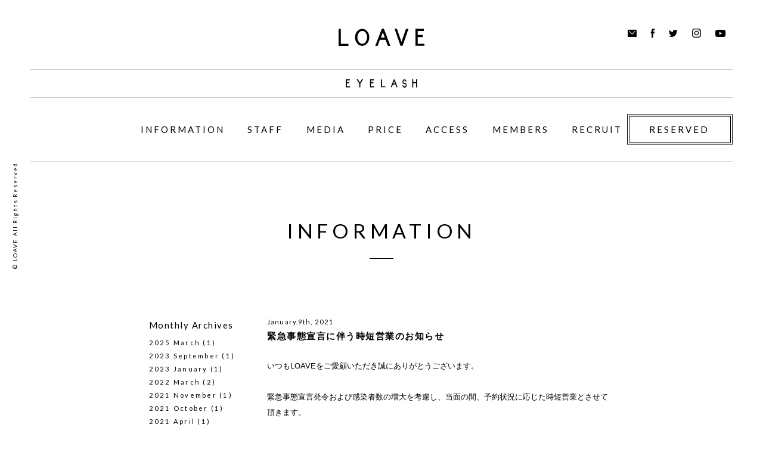

--- FILE ---
content_type: text/html; charset=UTF-8
request_url: https://loave-hair.com/eyelash/information/page/2/
body_size: 12156
content:
<!DOCTYPE html>
<html dir="ltr" lang="ja" prefix="og: https://ogp.me/ns#">
<head prefix="og: http://ogp.me/ns# fb: http://ogp.me/ns/fb# website: http://ogp.me/ns/website#">
	<meta charset="UTF-8">
	<meta http-equiv="X-UA-Compatible" content="IE=edge, chrome=1">
	<meta name="viewport" content="width=device-width, initial-scale=1">

	<link rel="apple-touch-icon" sizes="180x180" href="https://loave-hair.com/eyelash/wp-content/themes/loave/assets/img/favicon/apple-touch-icon.png">
	<link rel="icon" type="image/png" sizes="32x32" href="https://loave-hair.com/eyelash/wp-content/themes/loave/assets/img/favicon/favicon-32x32.png">
	<link rel="icon" type="image/png" sizes="16x16" href="https://loave-hair.com/eyelash/wp-content/themes/loave/assets/img/favicon/favicon-16x16.png">
	<link rel="manifest" href="https://loave-hair.com/eyelash/wp-content/themes/loave/assets/img/favicon/site.webmanifest">
	<link rel="mask-icon" href="https://loave-hair.com/eyelash/wp-content/themes/loave/assets/img/favicon/safari-pinned-tab.svg" color="#000000">
	<meta name="msapplication-TileColor" content="#ffffff">
	<meta name="theme-color" content="#ffffff">

	<link rel="stylesheet" href="//fonts.googleapis.com/css?family=Lato:400,700">
	<link rel="stylesheet" href="https://loave-hair.com/eyelash/wp-content/themes/loave/assets/css/common.min.css?200507" media="all">
	<link rel="stylesheet" href="https://loave-hair.com/eyelash/wp-content/themes/loave/assets/css/information.min.css?211119" media="all">	<title>INFORMATION - LOAVE EYELASH - Page 2</title>
	<style>img:is([sizes="auto" i], [sizes^="auto," i]) { contain-intrinsic-size: 3000px 1500px }</style>
	
		<!-- All in One SEO 4.8.9 - aioseo.com -->
	<meta name="robots" content="noindex, nofollow, max-image-preview:large" />
	<link rel="canonical" href="https://loave-hair.com/eyelash/information/" />
	<link rel="prev" href="https://loave-hair.com/eyelash/information/" />
	<link rel="next" href="https://loave-hair.com/eyelash/information/page/3/" />
	<meta name="generator" content="All in One SEO (AIOSEO) 4.8.9" />
		<meta property="og:locale" content="ja_JP" />
		<meta property="og:site_name" content="LOAVE EYELASH - LOAVEでは常にトレンドを発信し続け、流行に敏感な女性から大きな支持を受けています。業界TOPクラスの技術を持つ、人気アイリストが【感性】×【トレンド】をMIXさせ、今風の『STYLE』をご提案致します。" />
		<meta property="og:type" content="website" />
		<meta property="og:title" content="INFORMATION - LOAVE EYELASH - Page 2" />
		<meta property="og:url" content="https://loave-hair.com/eyelash/information/" />
		<meta name="twitter:card" content="summary" />
		<meta name="twitter:title" content="INFORMATION - LOAVE EYELASH - Page 2" />
		<script type="application/ld+json" class="aioseo-schema">
			{"@context":"https:\/\/schema.org","@graph":[{"@type":"BreadcrumbList","@id":"https:\/\/loave-hair.com\/eyelash\/information\/page\/2\/#breadcrumblist","itemListElement":[{"@type":"ListItem","@id":"https:\/\/loave-hair.com\/eyelash#listItem","position":1,"name":"\u30db\u30fc\u30e0","item":"https:\/\/loave-hair.com\/eyelash","nextItem":{"@type":"ListItem","@id":"https:\/\/loave-hair.com\/eyelash\/information\/#listItem","name":"\u30a2\u30fc\u30ab\u30a4\u30d6: "}},{"@type":"ListItem","@id":"https:\/\/loave-hair.com\/eyelash\/information\/#listItem","position":2,"name":"\u30a2\u30fc\u30ab\u30a4\u30d6: ","item":"https:\/\/loave-hair.com\/eyelash\/information\/","nextItem":{"@type":"ListItem","@id":"https:\/\/loave-hair.com\/eyelash\/information\/page\/2#listItem","name":"\u30da\u30fc\u30b8 2"},"previousItem":{"@type":"ListItem","@id":"https:\/\/loave-hair.com\/eyelash#listItem","name":"\u30db\u30fc\u30e0"}},{"@type":"ListItem","@id":"https:\/\/loave-hair.com\/eyelash\/information\/page\/2#listItem","position":3,"name":"\u30da\u30fc\u30b8 2","previousItem":{"@type":"ListItem","@id":"https:\/\/loave-hair.com\/eyelash\/information\/#listItem","name":"\u30a2\u30fc\u30ab\u30a4\u30d6: "}}]},{"@type":"CollectionPage","@id":"https:\/\/loave-hair.com\/eyelash\/information\/page\/2\/#collectionpage","url":"https:\/\/loave-hair.com\/eyelash\/information\/page\/2\/","name":"INFORMATION - LOAVE EYELASH - Page 2","inLanguage":"ja","isPartOf":{"@id":"https:\/\/loave-hair.com\/eyelash\/#website"},"breadcrumb":{"@id":"https:\/\/loave-hair.com\/eyelash\/information\/page\/2\/#breadcrumblist"}},{"@type":"Organization","@id":"https:\/\/loave-hair.com\/eyelash\/#organization","name":"LOAVE EYELASH","description":"LOAVE\u3067\u306f\u5e38\u306b\u30c8\u30ec\u30f3\u30c9\u3092\u767a\u4fe1\u3057\u7d9a\u3051\u3001\u6d41\u884c\u306b\u654f\u611f\u306a\u5973\u6027\u304b\u3089\u5927\u304d\u306a\u652f\u6301\u3092\u53d7\u3051\u3066\u3044\u307e\u3059\u3002\u696d\u754cTOP\u30af\u30e9\u30b9\u306e\u6280\u8853\u3092\u6301\u3064\u3001\u4eba\u6c17\u30a2\u30a4\u30ea\u30b9\u30c8\u304c\u3010\u611f\u6027\u3011\u00d7\u3010\u30c8\u30ec\u30f3\u30c9\u3011\u3092MIX\u3055\u305b\u3001\u4eca\u98a8\u306e\u300eSTYLE\u300f\u3092\u3054\u63d0\u6848\u81f4\u3057\u307e\u3059\u3002","url":"https:\/\/loave-hair.com\/eyelash\/"},{"@type":"WebSite","@id":"https:\/\/loave-hair.com\/eyelash\/#website","url":"https:\/\/loave-hair.com\/eyelash\/","name":"LOAVE EYELASH","description":"LOAVE\u3067\u306f\u5e38\u306b\u30c8\u30ec\u30f3\u30c9\u3092\u767a\u4fe1\u3057\u7d9a\u3051\u3001\u6d41\u884c\u306b\u654f\u611f\u306a\u5973\u6027\u304b\u3089\u5927\u304d\u306a\u652f\u6301\u3092\u53d7\u3051\u3066\u3044\u307e\u3059\u3002\u696d\u754cTOP\u30af\u30e9\u30b9\u306e\u6280\u8853\u3092\u6301\u3064\u3001\u4eba\u6c17\u30a2\u30a4\u30ea\u30b9\u30c8\u304c\u3010\u611f\u6027\u3011\u00d7\u3010\u30c8\u30ec\u30f3\u30c9\u3011\u3092MIX\u3055\u305b\u3001\u4eca\u98a8\u306e\u300eSTYLE\u300f\u3092\u3054\u63d0\u6848\u81f4\u3057\u307e\u3059\u3002","inLanguage":"ja","publisher":{"@id":"https:\/\/loave-hair.com\/eyelash\/#organization"}}]}
		</script>
		<!-- All in One SEO -->

<link rel="alternate" type="application/rss+xml" title="LOAVE EYELASH &raquo; INFORMATION フィード" href="https://loave-hair.com/eyelash/information/feed/" />
<script type="text/javascript">
/* <![CDATA[ */
window._wpemojiSettings = {"baseUrl":"https:\/\/s.w.org\/images\/core\/emoji\/15.0.3\/72x72\/","ext":".png","svgUrl":"https:\/\/s.w.org\/images\/core\/emoji\/15.0.3\/svg\/","svgExt":".svg","source":{"concatemoji":"https:\/\/loave-hair.com\/eyelash\/wp-includes\/js\/wp-emoji-release.min.js?ver=6.7.4"}};
/*! This file is auto-generated */
!function(i,n){var o,s,e;function c(e){try{var t={supportTests:e,timestamp:(new Date).valueOf()};sessionStorage.setItem(o,JSON.stringify(t))}catch(e){}}function p(e,t,n){e.clearRect(0,0,e.canvas.width,e.canvas.height),e.fillText(t,0,0);var t=new Uint32Array(e.getImageData(0,0,e.canvas.width,e.canvas.height).data),r=(e.clearRect(0,0,e.canvas.width,e.canvas.height),e.fillText(n,0,0),new Uint32Array(e.getImageData(0,0,e.canvas.width,e.canvas.height).data));return t.every(function(e,t){return e===r[t]})}function u(e,t,n){switch(t){case"flag":return n(e,"\ud83c\udff3\ufe0f\u200d\u26a7\ufe0f","\ud83c\udff3\ufe0f\u200b\u26a7\ufe0f")?!1:!n(e,"\ud83c\uddfa\ud83c\uddf3","\ud83c\uddfa\u200b\ud83c\uddf3")&&!n(e,"\ud83c\udff4\udb40\udc67\udb40\udc62\udb40\udc65\udb40\udc6e\udb40\udc67\udb40\udc7f","\ud83c\udff4\u200b\udb40\udc67\u200b\udb40\udc62\u200b\udb40\udc65\u200b\udb40\udc6e\u200b\udb40\udc67\u200b\udb40\udc7f");case"emoji":return!n(e,"\ud83d\udc26\u200d\u2b1b","\ud83d\udc26\u200b\u2b1b")}return!1}function f(e,t,n){var r="undefined"!=typeof WorkerGlobalScope&&self instanceof WorkerGlobalScope?new OffscreenCanvas(300,150):i.createElement("canvas"),a=r.getContext("2d",{willReadFrequently:!0}),o=(a.textBaseline="top",a.font="600 32px Arial",{});return e.forEach(function(e){o[e]=t(a,e,n)}),o}function t(e){var t=i.createElement("script");t.src=e,t.defer=!0,i.head.appendChild(t)}"undefined"!=typeof Promise&&(o="wpEmojiSettingsSupports",s=["flag","emoji"],n.supports={everything:!0,everythingExceptFlag:!0},e=new Promise(function(e){i.addEventListener("DOMContentLoaded",e,{once:!0})}),new Promise(function(t){var n=function(){try{var e=JSON.parse(sessionStorage.getItem(o));if("object"==typeof e&&"number"==typeof e.timestamp&&(new Date).valueOf()<e.timestamp+604800&&"object"==typeof e.supportTests)return e.supportTests}catch(e){}return null}();if(!n){if("undefined"!=typeof Worker&&"undefined"!=typeof OffscreenCanvas&&"undefined"!=typeof URL&&URL.createObjectURL&&"undefined"!=typeof Blob)try{var e="postMessage("+f.toString()+"("+[JSON.stringify(s),u.toString(),p.toString()].join(",")+"));",r=new Blob([e],{type:"text/javascript"}),a=new Worker(URL.createObjectURL(r),{name:"wpTestEmojiSupports"});return void(a.onmessage=function(e){c(n=e.data),a.terminate(),t(n)})}catch(e){}c(n=f(s,u,p))}t(n)}).then(function(e){for(var t in e)n.supports[t]=e[t],n.supports.everything=n.supports.everything&&n.supports[t],"flag"!==t&&(n.supports.everythingExceptFlag=n.supports.everythingExceptFlag&&n.supports[t]);n.supports.everythingExceptFlag=n.supports.everythingExceptFlag&&!n.supports.flag,n.DOMReady=!1,n.readyCallback=function(){n.DOMReady=!0}}).then(function(){return e}).then(function(){var e;n.supports.everything||(n.readyCallback(),(e=n.source||{}).concatemoji?t(e.concatemoji):e.wpemoji&&e.twemoji&&(t(e.twemoji),t(e.wpemoji)))}))}((window,document),window._wpemojiSettings);
/* ]]> */
</script>
<style id='wp-emoji-styles-inline-css' type='text/css'>

	img.wp-smiley, img.emoji {
		display: inline !important;
		border: none !important;
		box-shadow: none !important;
		height: 1em !important;
		width: 1em !important;
		margin: 0 0.07em !important;
		vertical-align: -0.1em !important;
		background: none !important;
		padding: 0 !important;
	}
</style>
<link rel='stylesheet' id='wp-block-library-css' href='https://loave-hair.com/eyelash/wp-includes/css/dist/block-library/style.min.css?ver=6.7.4' type='text/css' media='all' />
<style id='classic-theme-styles-inline-css' type='text/css'>
/*! This file is auto-generated */
.wp-block-button__link{color:#fff;background-color:#32373c;border-radius:9999px;box-shadow:none;text-decoration:none;padding:calc(.667em + 2px) calc(1.333em + 2px);font-size:1.125em}.wp-block-file__button{background:#32373c;color:#fff;text-decoration:none}
</style>
<style id='global-styles-inline-css' type='text/css'>
:root{--wp--preset--aspect-ratio--square: 1;--wp--preset--aspect-ratio--4-3: 4/3;--wp--preset--aspect-ratio--3-4: 3/4;--wp--preset--aspect-ratio--3-2: 3/2;--wp--preset--aspect-ratio--2-3: 2/3;--wp--preset--aspect-ratio--16-9: 16/9;--wp--preset--aspect-ratio--9-16: 9/16;--wp--preset--color--black: #000000;--wp--preset--color--cyan-bluish-gray: #abb8c3;--wp--preset--color--white: #ffffff;--wp--preset--color--pale-pink: #f78da7;--wp--preset--color--vivid-red: #cf2e2e;--wp--preset--color--luminous-vivid-orange: #ff6900;--wp--preset--color--luminous-vivid-amber: #fcb900;--wp--preset--color--light-green-cyan: #7bdcb5;--wp--preset--color--vivid-green-cyan: #00d084;--wp--preset--color--pale-cyan-blue: #8ed1fc;--wp--preset--color--vivid-cyan-blue: #0693e3;--wp--preset--color--vivid-purple: #9b51e0;--wp--preset--gradient--vivid-cyan-blue-to-vivid-purple: linear-gradient(135deg,rgba(6,147,227,1) 0%,rgb(155,81,224) 100%);--wp--preset--gradient--light-green-cyan-to-vivid-green-cyan: linear-gradient(135deg,rgb(122,220,180) 0%,rgb(0,208,130) 100%);--wp--preset--gradient--luminous-vivid-amber-to-luminous-vivid-orange: linear-gradient(135deg,rgba(252,185,0,1) 0%,rgba(255,105,0,1) 100%);--wp--preset--gradient--luminous-vivid-orange-to-vivid-red: linear-gradient(135deg,rgba(255,105,0,1) 0%,rgb(207,46,46) 100%);--wp--preset--gradient--very-light-gray-to-cyan-bluish-gray: linear-gradient(135deg,rgb(238,238,238) 0%,rgb(169,184,195) 100%);--wp--preset--gradient--cool-to-warm-spectrum: linear-gradient(135deg,rgb(74,234,220) 0%,rgb(151,120,209) 20%,rgb(207,42,186) 40%,rgb(238,44,130) 60%,rgb(251,105,98) 80%,rgb(254,248,76) 100%);--wp--preset--gradient--blush-light-purple: linear-gradient(135deg,rgb(255,206,236) 0%,rgb(152,150,240) 100%);--wp--preset--gradient--blush-bordeaux: linear-gradient(135deg,rgb(254,205,165) 0%,rgb(254,45,45) 50%,rgb(107,0,62) 100%);--wp--preset--gradient--luminous-dusk: linear-gradient(135deg,rgb(255,203,112) 0%,rgb(199,81,192) 50%,rgb(65,88,208) 100%);--wp--preset--gradient--pale-ocean: linear-gradient(135deg,rgb(255,245,203) 0%,rgb(182,227,212) 50%,rgb(51,167,181) 100%);--wp--preset--gradient--electric-grass: linear-gradient(135deg,rgb(202,248,128) 0%,rgb(113,206,126) 100%);--wp--preset--gradient--midnight: linear-gradient(135deg,rgb(2,3,129) 0%,rgb(40,116,252) 100%);--wp--preset--font-size--small: 13px;--wp--preset--font-size--medium: 20px;--wp--preset--font-size--large: 36px;--wp--preset--font-size--x-large: 42px;--wp--preset--spacing--20: 0.44rem;--wp--preset--spacing--30: 0.67rem;--wp--preset--spacing--40: 1rem;--wp--preset--spacing--50: 1.5rem;--wp--preset--spacing--60: 2.25rem;--wp--preset--spacing--70: 3.38rem;--wp--preset--spacing--80: 5.06rem;--wp--preset--shadow--natural: 6px 6px 9px rgba(0, 0, 0, 0.2);--wp--preset--shadow--deep: 12px 12px 50px rgba(0, 0, 0, 0.4);--wp--preset--shadow--sharp: 6px 6px 0px rgba(0, 0, 0, 0.2);--wp--preset--shadow--outlined: 6px 6px 0px -3px rgba(255, 255, 255, 1), 6px 6px rgba(0, 0, 0, 1);--wp--preset--shadow--crisp: 6px 6px 0px rgba(0, 0, 0, 1);}:where(.is-layout-flex){gap: 0.5em;}:where(.is-layout-grid){gap: 0.5em;}body .is-layout-flex{display: flex;}.is-layout-flex{flex-wrap: wrap;align-items: center;}.is-layout-flex > :is(*, div){margin: 0;}body .is-layout-grid{display: grid;}.is-layout-grid > :is(*, div){margin: 0;}:where(.wp-block-columns.is-layout-flex){gap: 2em;}:where(.wp-block-columns.is-layout-grid){gap: 2em;}:where(.wp-block-post-template.is-layout-flex){gap: 1.25em;}:where(.wp-block-post-template.is-layout-grid){gap: 1.25em;}.has-black-color{color: var(--wp--preset--color--black) !important;}.has-cyan-bluish-gray-color{color: var(--wp--preset--color--cyan-bluish-gray) !important;}.has-white-color{color: var(--wp--preset--color--white) !important;}.has-pale-pink-color{color: var(--wp--preset--color--pale-pink) !important;}.has-vivid-red-color{color: var(--wp--preset--color--vivid-red) !important;}.has-luminous-vivid-orange-color{color: var(--wp--preset--color--luminous-vivid-orange) !important;}.has-luminous-vivid-amber-color{color: var(--wp--preset--color--luminous-vivid-amber) !important;}.has-light-green-cyan-color{color: var(--wp--preset--color--light-green-cyan) !important;}.has-vivid-green-cyan-color{color: var(--wp--preset--color--vivid-green-cyan) !important;}.has-pale-cyan-blue-color{color: var(--wp--preset--color--pale-cyan-blue) !important;}.has-vivid-cyan-blue-color{color: var(--wp--preset--color--vivid-cyan-blue) !important;}.has-vivid-purple-color{color: var(--wp--preset--color--vivid-purple) !important;}.has-black-background-color{background-color: var(--wp--preset--color--black) !important;}.has-cyan-bluish-gray-background-color{background-color: var(--wp--preset--color--cyan-bluish-gray) !important;}.has-white-background-color{background-color: var(--wp--preset--color--white) !important;}.has-pale-pink-background-color{background-color: var(--wp--preset--color--pale-pink) !important;}.has-vivid-red-background-color{background-color: var(--wp--preset--color--vivid-red) !important;}.has-luminous-vivid-orange-background-color{background-color: var(--wp--preset--color--luminous-vivid-orange) !important;}.has-luminous-vivid-amber-background-color{background-color: var(--wp--preset--color--luminous-vivid-amber) !important;}.has-light-green-cyan-background-color{background-color: var(--wp--preset--color--light-green-cyan) !important;}.has-vivid-green-cyan-background-color{background-color: var(--wp--preset--color--vivid-green-cyan) !important;}.has-pale-cyan-blue-background-color{background-color: var(--wp--preset--color--pale-cyan-blue) !important;}.has-vivid-cyan-blue-background-color{background-color: var(--wp--preset--color--vivid-cyan-blue) !important;}.has-vivid-purple-background-color{background-color: var(--wp--preset--color--vivid-purple) !important;}.has-black-border-color{border-color: var(--wp--preset--color--black) !important;}.has-cyan-bluish-gray-border-color{border-color: var(--wp--preset--color--cyan-bluish-gray) !important;}.has-white-border-color{border-color: var(--wp--preset--color--white) !important;}.has-pale-pink-border-color{border-color: var(--wp--preset--color--pale-pink) !important;}.has-vivid-red-border-color{border-color: var(--wp--preset--color--vivid-red) !important;}.has-luminous-vivid-orange-border-color{border-color: var(--wp--preset--color--luminous-vivid-orange) !important;}.has-luminous-vivid-amber-border-color{border-color: var(--wp--preset--color--luminous-vivid-amber) !important;}.has-light-green-cyan-border-color{border-color: var(--wp--preset--color--light-green-cyan) !important;}.has-vivid-green-cyan-border-color{border-color: var(--wp--preset--color--vivid-green-cyan) !important;}.has-pale-cyan-blue-border-color{border-color: var(--wp--preset--color--pale-cyan-blue) !important;}.has-vivid-cyan-blue-border-color{border-color: var(--wp--preset--color--vivid-cyan-blue) !important;}.has-vivid-purple-border-color{border-color: var(--wp--preset--color--vivid-purple) !important;}.has-vivid-cyan-blue-to-vivid-purple-gradient-background{background: var(--wp--preset--gradient--vivid-cyan-blue-to-vivid-purple) !important;}.has-light-green-cyan-to-vivid-green-cyan-gradient-background{background: var(--wp--preset--gradient--light-green-cyan-to-vivid-green-cyan) !important;}.has-luminous-vivid-amber-to-luminous-vivid-orange-gradient-background{background: var(--wp--preset--gradient--luminous-vivid-amber-to-luminous-vivid-orange) !important;}.has-luminous-vivid-orange-to-vivid-red-gradient-background{background: var(--wp--preset--gradient--luminous-vivid-orange-to-vivid-red) !important;}.has-very-light-gray-to-cyan-bluish-gray-gradient-background{background: var(--wp--preset--gradient--very-light-gray-to-cyan-bluish-gray) !important;}.has-cool-to-warm-spectrum-gradient-background{background: var(--wp--preset--gradient--cool-to-warm-spectrum) !important;}.has-blush-light-purple-gradient-background{background: var(--wp--preset--gradient--blush-light-purple) !important;}.has-blush-bordeaux-gradient-background{background: var(--wp--preset--gradient--blush-bordeaux) !important;}.has-luminous-dusk-gradient-background{background: var(--wp--preset--gradient--luminous-dusk) !important;}.has-pale-ocean-gradient-background{background: var(--wp--preset--gradient--pale-ocean) !important;}.has-electric-grass-gradient-background{background: var(--wp--preset--gradient--electric-grass) !important;}.has-midnight-gradient-background{background: var(--wp--preset--gradient--midnight) !important;}.has-small-font-size{font-size: var(--wp--preset--font-size--small) !important;}.has-medium-font-size{font-size: var(--wp--preset--font-size--medium) !important;}.has-large-font-size{font-size: var(--wp--preset--font-size--large) !important;}.has-x-large-font-size{font-size: var(--wp--preset--font-size--x-large) !important;}
:where(.wp-block-post-template.is-layout-flex){gap: 1.25em;}:where(.wp-block-post-template.is-layout-grid){gap: 1.25em;}
:where(.wp-block-columns.is-layout-flex){gap: 2em;}:where(.wp-block-columns.is-layout-grid){gap: 2em;}
:root :where(.wp-block-pullquote){font-size: 1.5em;line-height: 1.6;}
</style>
<link rel="https://api.w.org/" href="https://loave-hair.com/eyelash/wp-json/" /><link rel="EditURI" type="application/rsd+xml" title="RSD" href="https://loave-hair.com/eyelash/xmlrpc.php?rsd" />
<meta name="generator" content="WordPress 6.7.4" />
	</head>


<body class="archive paged post-type-archive post-type-archive-information paged-2 post-type-paged-2 is-eyelash is-fadeout">

	
	<div class="st-container" id="js-container">
		<div class="fixed-bar" id="js-fixed-bar">
			<div class="m-inner--wide">
				<div class="fixed-bar__inner m-row m-row--ai--center">
					<div class="id-wrap">
						<a href="https://loave-hair.com/eyelash/">
							<div class="siteID"><img src="https://loave-hair.com/eyelash/wp-content/themes/loave/assets/img/img_siteID.svg" alt="Loave"></div>
							<p class="salonID"><img src="https://loave-hair.com/eyelash/wp-content/themes/loave/assets/img/img_salonID-eyelash.svg" alt="Eyelash"></p>
						</a>
					</div>
					<nav class="g-nav m-row m-row--ai--center">
						<ul class="m-row m-row--jc--center">
							<li><a href="https://loave-hair.com/eyelash/information/"><span class="uline">Information</span></a></li>
							<li><a href="https://loave-hair.com/eyelash/staff/"><span class="uline">Staff</span></a></li>
														<li><a href="https://loave-hair.com/eyelash/media/"><span class="uline">Media</span></a></li>
							<li><a href="https://loave-hair.com/eyelash/price/"><span class="uline">Price</span></a></li>
							<li><a href="https://loave-hair.com/eyelash/access/"><span class="uline">Access</span></a></li>
							<li><a href="https://loave-hair.com/eyelash/members/"><span class="uline">Members</span></a></li>
							<li><a href="https://loave-hair.com/eyelash/recruit/"><span class="uline">Recruit</span></a></li>
							<li>
								<span>Other Salon's</span>
								<ul class="salons">
																		<li class="salons__list">
										<a href="https://loave-hair.com/hair/">
											<dl>
												<dt>Hair</dt>
												<dd>3F･4F, 5.45.8, Jingumae, Shibuya-ku,<br />
Tokyo, 150.0001, Japan</dd>
											</dl>
										</a>
									</li>
									<li class="salons__list">
										<a href="https://loave-hair.com/nail/">
											<dl>
												<dt>Nail</dt>
												<dd>1F, 5.38.13, Jingumae, Shibuya-ku,<br />
Tokyo, 150.0001, Japan</dd>
											</dl>
										</a>
									</li>
								</ul>
							</li>
						</ul>
						<p class="reserved"><a href="https://loave-hair.com/eyelash/reserved/" class="btn__inner is-effects--slide js-alert"><span class="btn__border"><span>reserved</span></span></a></p>
					</nav>
				</div>
			</div>
		</div>

		<header class="st-hdr">
			<div class="hdr-fixed m-inner--wide">
				<div class="hdr-bar">
					<div class="hdr-bar__upper">
						<h1 class="siteID"><a href="https://loave-hair.com/eyelash/"><svg xmlns="http://www.w3.org/2000/svg" viewBox="0 0 176.94 36"><g id="loave"><title>Loave</title><path d="M20.16,35.76H0V.3H4.68V31.26H20.16Z" transform="translate(0 0.24)" /><path d="M23.047,30.384a18.52,18.52,0,0,1-4.14-12.42,19.163,19.163,0,0,1,4.14-12.42,12.968,12.968,0,0,1,18.18-2.7,9.641,9.641,0,0,1,2.7,2.7,18.52,18.52,0,0,1,4.14,12.42,19.163,19.163,0,0,1-4.14,12.42,12.968,12.968,0,0,1-18.18,2.7A19.092,19.092,0,0,1,23.047,30.384Zm3.6-21.96a16.287,16.287,0,0,0-3.06,9.54,15.123,15.123,0,0,0,3.06,9.54,8.42,8.42,0,0,0,11.52,2.52,11.151,11.151,0,0,0,2.52-2.52,16.287,16.287,0,0,0,3.06-9.54,14.971,14.971,0,0,0-2.88-9.54A8.385,8.385,0,0,0,29.347,5.9a12.114,12.114,0,0,0-2.7,2.52Z" transform="translate(15.113 0.216)" /><path d="M59.64,0l13.5,36H68.1L63.24,23.22H51.54L46.86,36H42L55.68,0ZM53.52,18.72H61.8L57.66,7.74Z" transform="translate(33.6)" /><path d="M92.9.1,80.66,35.74H76.34L64.1.1h4.86l9.36,27.36L87.68.28,92.9.1Z" transform="translate(51.28 0.08)" /><path d="M106.46,31.16v4.5H88.1V.2h17.1V4.7H92.78v8.28h10.44v4.5H92.78V31.34h13.68v-.18Z" transform="translate(70.48 0.16)" /></g></svg></a></h1>
					</div>
					<div class="hdr-bar__middle">
						<p class="salonID"><svg xmlns="http://www.w3.org/2000/svg" viewBox="0 0 170.6 20"><title>Eyelash</title><g id="layer" data-name="layer"><g id="layer1" data-name="layer1"><path d="M9.9,16.9v2.4H0V.1H9.3V2.5H2.5V6.9H8.1V9.3H2.5v7.5H9.9Z"/><path d="M67.7,16.9v2.4H57.8V.1H67V2.5H60.3V6.9H66V9.3H60.3v7.5h7.4Z"/><path d="M116.7.2l7.1,18.9h-2.6l-2.5-6.7h-6.1L110,19.1h-2.6L114.6.2Zm-3.4,9.9h4.3l-2.1-5.8Z"/><path d="M143.1,5.3a2.82,2.82,0,0,0-2.8-2.5,3,3,0,0,0-2.5,1.5,2.89,2.89,0,0,0-.3,1.8c.1,2,1.6,2.3,3.1,2.5,1.9.3,4.2,1,4.8,4.2a5.7,5.7,0,0,1,.1,1.3c0,3.8-2.6,5.9-5.1,5.9-2.1,0-4.7-1.8-5-5.3v-.5l2-.1v.3a3,3,0,0,0,3,2.8,3.12,3.12,0,0,0,3.1-3.1V14a2,2,0,0,0-.1-.7c-.2-1.5-1.6-1.7-3-1.9-2.1-.3-4.7-1-4.9-5h0a6.71,6.71,0,0,1,.8-3.7A4.82,4.82,0,0,1,140.4.1c2.1,0,4.3,1.6,4.7,5.1Z"/><path d="M28.6.1l4.8,7.7L38.2.1h3L34.7,10.5v8.8H32.2V10.5L25.6.1Z"/><path d="M94.6,19H83.9V.3h2.5V16.7h8.2Z"/><path d="M161.2,6.5H168V0h2.6V19.3H168V9.3h-6.8v10h-2.5V0h2.5Z"/></g></g></svg></p>
					</div>
					<div class="trigger" id="js-trigger"><button class="trigger__btn"><span></span><span></span></button></div>
					<div class="hdr-bar__lower">
						<div class="nav-wrap">
							<nav class="g-nav">
								<ul class="m-row m-row--jc--center">
									<li><a href="https://loave-hair.com/eyelash/information/"><span class="uline">Information</span></a></li>
									<li><a href="https://loave-hair.com/eyelash/staff/"><span class="uline">Staff</span></a></li>
																		<li><a href="https://loave-hair.com/eyelash/media/"><span class="uline">Media</span></a></li>
									<li><a href="https://loave-hair.com/eyelash/price/"><span class="uline">Price</span></a></li>
									<li><a href="https://loave-hair.com/eyelash/access/"><span class="uline">Access</span></a></li>
									<li><a href="https://loave-hair.com/eyelash/members/"><span class="uline">Members</span></a></li>
									<li><a href="https://loave-hair.com/eyelash/recruit/"><span class="uline">Recruit</span></a></li>
									<li class="is-vsb-not-pc"><a href="https://loave-hair.com/eyelash/press/"><span class="uline">Press<small>（メディア掲載）</small></span></a></li>
									<li class="is-vsb-not-pc"><a href="https://loave-hair.com/eyelash/contact/"><span class="uline">Contact<small>（お問い合わせ）</small></span></a></li>
								</ul>
								<p class="reserved"><a href="https://loave-hair.com/eyelash/reserved/" class="btn__inner is-effects--slide js-alert"><span>reserved</span></a></p>
							</nav>
							<ul class="utility m-row">
								<li class="is-lower">
									<span><span class="icon-mail"></span></span>
									<ul class="contact">
										<li class="contact__list">
											<a href="https://loave-hair.com/eyelash/press/">
												<dl>
													<dt>Press</dt>
													<dd>メディア掲載に関するお問い合わせはこちらよりご連絡ください</dd>
												</dl>
											</a>
										</li>
										<li class="contact__list">
											<a href="https://loave-hair.com/eyelash/contact/">
												<dl>
													<dt>Contact</dt>
													<dd>その他のお問い合わせはこちらよりご連絡ください</dd>
												</dl>
											</a>
										</li>
									</ul>
								</li>
								<li class="js-share"><a href="http://www.facebook.com/share.php?u=https://loave-hair.com/eyelash/" target="_blank"><span class="icon-facebook"></span></a></li>
								<li class="js-share"><a href="http://twitter.com/share?url=https://loave-hair.com/eyelash/&text=LOAVE EYELASH" target="_blank"><span class="icon-twitter"></span></a></li>
								<li><a href="https://www.instagram.com/loave_nail_eyelash/" target="_blank"><span class="icon-instagram"></span></a></li>
								<li><a href="https://www.youtube.com/channel/UCtNXvvN9fTXZCgNj-FIlJlQ" target="_blank"><span class="icon-youtube"></span></a></li>
							</ul>
						</div>
					</div>
				</div>
			</div>

		</header>

		<main class="st-contents">
			<div class="m-inner--wide">
				<section class="information">
					<div class="m-inner m-inner--minimum">
						<div class="cp-hdr">
							<h1 class="m-ttl"><span>Information</span></h1>
						</div>

						<div class="cp-article m-row m-row--jc--spacebetween m-row--fd--reverse">
							<div class="article__main">
								<div class="article__container">
																	<article class="article__unit" id="information-2037">
										<header class="article__hdr">
											<div class="publish"><time datetime="2021-01-09">January.9th, 2021</time></div>
											<h2 class="title">緊急事態宣言に伴う時短営業のお知らせ</h2>
										</header>
																				<div class="article__body">
											<p>いつもLOAVEをご愛顧いただき誠にありがとうございます。</p>
<p>緊急事態宣言発令および感染者数の増大を考慮し、当面の間、予約状況に応じた時短営業とさせて頂きます。</p>
<p>LOAVE NAIL・EYELASHでは引き続き、東京都の策定した『感染拡大防止ガイドライン』を遵守し、サロン内が密にならないよう予約数の制限を行ないながら営業を続けてまいります。</p>
<p>1日でも早く終息に向かうこと、そして安心してご来店いただける日がくることを切に願っております。またLOAVEにお越しいただいた際は、最高のデザインをご提案させていただきます。</p>
<p>大切なお客様のご来店、スタッフ一同心よりお待ちしております。</p>
										</div>
									</article>
																		<article class="article__unit" id="information-1957">
										<header class="article__hdr">
											<div class="publish"><time datetime="2020-07-28">July.28th, 2020</time></div>
											<h2 class="title">自転車でのご来店について</h2>
										</header>
																				<div class="article__body">
											<p>大変申し訳ございません。当店には駐輪スペースがございません。また当ビルの敷地内および近隣につきましても駐輪禁止となっております。ご来店の際は、最寄りの駐輪場をご利用ください。皆様のご協力の程、よろしくお願い致します。</p>
										</div>
									</article>
																		<article class="article__unit" id="information-1952">
										<header class="article__hdr">
											<div class="publish"><time datetime="2020-07-17">July.17th, 2020</time></div>
											<h2 class="title">東京都感染拡大防止ガイドライン遵守のお知らせ</h2>
										</header>
																				<div class="article__body">
											<p><img fetchpriority="high" decoding="async" class="alignnone size-full wp-image-1953" src="https://loave-hair.com/eyelash/wp-content/uploads/sites/4/2020/07/1af519c64c2c2c0d31c7211084e3b9c2.jpg" alt="" width="400" height="563" /></p>
<p>LOAVEでは、東京都の策定した<br />
『 感染拡大防止ガイドライン 』 を遵守し</p>
<p>お客様ならびにスタッフの健康と安全を最優先に考えた<br />
感染症対策を実施し、営業いたしております。</p>
										</div>
									</article>
																		<article class="article__unit" id="information-1942">
										<header class="article__hdr">
											<div class="publish"><time datetime="2020-05-31">May.31st, 2020</time></div>
											<h2 class="title">6月1日より営業再開</h2>
										</header>
																				<div class="article__body">
											<p>いつもLOAVEをご愛顧いただき誠にありがとうございます。</p>
<p>東京都の休業要請を受け4月15日より臨時休業とさせていただいておりましたが、都のロードマップの「ステップ2」にあわせて、6月1日より営業を再開いたします。</p>
<p>営業を再開するにあたり、しばらくの間お客様の予約にあわせた時短営業を行い、段階的に通常営業に戻してまいります。また新型コロナウイルスの対策をしっかり行った上で営業も行ってまいります。お客様におかれましてもご来店の際、以下のご協力をお願い致します。</p>
<p>【ご来店時のお願い】<br />
・発熱や咳の症状がみられる場合や3週間以内に渡航歴のある方は、ご来店はご遠慮ください<br />
・店舗では十分な換気を行っております。一枚多めの服をご準備ください<br />
・マスクの着用をお願い致します</p>
<p>営業再開にあたり、お客様ならびにスタッフの健康と安全を最優先に考え万全の感染症対策を実施いたします。また予約の制限も行っておりますので、早めのご予約をお願いいたします。</p>
<p>何卒ご理解、ご協力のほど、よろしくお願い申し上げます。大切なお客様のご来店をスタッフ一同、心よりお待ち致しております。</p>
										</div>
									</article>
																		<article class="article__unit" id="information-1932">
										<header class="article__hdr">
											<div class="publish"><time datetime="2020-04-14">April.14th, 2020</time></div>
											<h2 class="title">休業のお知らせ</h2>
										</header>
																				<div class="article__body">
											<p>いつもLOAVEをご愛顧いただき誠にありがとうございます。</p>
<p>新型コロナウイルス対策特別措置法に基づく「緊急事態宣言」の発令に伴い4月8日より臨時休業とさせていただいておりました。</p>
<p>ですが政府より、美容室は国民が生活を営む上で事業の継続が必要との判断が下されました。その指針に基づきLOAVEといたしましては、協議を重ねた結果、4月11日より、HAIR・NAIL・EYELASHの営業を再開する決断を致しました。</p>
<p>ですが日を追う毎に感染リスクが高まってきております。特に、NAIL・EYELASHはお客様と対面し接触した状態で施術を行うため、感染リスクが非常に高くなってしまいます。これらのことを総合的に考え、さらにはお客様ならびにスタッフの健康と安全を最優先に考えた結果、これ以上営業を続けるべきではないと決断いたしました。</p>
<p>そのためLOAVEといたしましては、NAIL・EYELASHの営業を4月15日までとさせていただきます。</p>
<p>今回の決断にあたり、ご予約をいただいていたお客様には、多大なるご迷惑をお掛けし大変申し訳ございません。心よりお詫び申し上げます。</p>
<p>これより順次、サロンから予約変更のお願いのご連絡をさせていただきます。</p>
<p>また営業の再開が決まりましたら、公式HP・Instagramでご報告させていただきます。ご不便をおかけしますが、何卒ご理解くださいますようお願い申し上げます。</p>
<p>世の中がこういう状況ですので、健康面には十分お気をつけください。早く終息に向かうこと、そして1日でも早く安心してご来店いただける日がくることを切に願っております。またLOAVEでお会いした際は、最高のデザインをご提案させていただきます。</p>
<p>大切なお客様に会える日を、スタッフ一同心待ちにしております。</p>
<p>※HAIRは時短営業を続けております</p>
										</div>
									</article>
																		<article class="article__unit" id="information-1926">
										<header class="article__hdr">
											<div class="publish"><time datetime="2020-04-10">April.10th, 2020</time></div>
											<h2 class="title">4月11日（土）より営業再開のお知らせ</h2>
										</header>
																				<div class="article__body">
											<p>いつもLOAVEをご愛顧いただき誠にありがとうございます。</p>
<p>新型コロナウイルス対策特別措置法に基づく「緊急事態宣言」の発令に伴い8日(水)より臨時休業とさせて頂いておりました。</p>
<p>ですが今回、政府から美容室は国民が生活を営む上で事業の継続が必要との判断が下されました。その指針に基づきLOAVEといたしましては、HAIR・NAIL・EYELASHで協議を重ねた結果、4月11日(土)より営業を再開する決断を致しました。</p>
<p>営業を再開するにあたり、以下の対策を実施いたします</p>
<p>【店舗での対策】<br />
・スタッフの検温チェック、うがい、手洗いの徹底<br />
・営業中のマスク着用<br />
・アルコール消毒の設置<br />
・除菌スプレーを使用した消毒の徹底<br />
・換気の徹底<br />
・必要最低限の会話での施術<br />
・予約数の制限<br />
・予約が集中している時間帯は変更のご相談をさせて頂く場合がございます<br />
・必要最低限の出勤<br />
・施術ごとの手指消毒<br />
・営業時間の短縮</p>
<p>【ご来店に際してのお願い】<br />
・発熱や咳の症状がみられる場合や3週間以内に渡航歴のある方は、ご来店はご遠慮ください<br />
（その際、お手数ですがご連絡いただけますようお願い申し上げます）<br />
・店舗では十分な換気を行っております。一枚多めの服をご準備ください<br />
・マスクを着用したままでの施術</p>
<p>営業再開にあたり、お客様ならびにスタッフの健康と安全を最優先に考え万全の感染症対策で営業を行ってまいります</p>
<p>また、予約の制限を行っております。早めのご予約をお願いいたします。</p>
<p>何卒ご理解、ご協力のほど、よろしくお願い申し上げます</p>
										</div>
									</article>
																		<article class="article__unit" id="information-1925">
										<header class="article__hdr">
											<div class="publish"><time datetime="2020-04-07">April.7th, 2020</time></div>
											<h2 class="title">「緊急事態宣言」に伴い臨時休業のお知らせ</h2>
										</header>
																				<div class="article__body">
											<p>いつもLOAVEをご愛顧いただき誠にありがとうございます。</p>
<p>新型コロナウイルス対策特別措置法に基づく「緊急事態宣言」の発令に伴い</p>
<p>4月8～１０日を臨時休業とさせて頂きます。</p>
<p>すでにご予約を頂いているお客様には大変ご迷惑をお掛け致しますが、何卒ご理解の程よろしくお願い申し上げます。なお日程変更等につきましては追ってご連絡させて頂きます。またアプリ・ネットからご予約されたお客様につきましては、日程変更・キャンセルをご自身で行って頂けると幸いでございます。</p>
<p>今後の営業再開につきましては、政府および東京都の指針に基づきHP・インスタグラムにて追ってご報告させて頂きます。</p>
<p>世の中がこういう状況ですので、健康面には十分お気をつけください。早く終息に向かうこと、そして1日でも早く安心してご来店いただける日がくることを切に願っております。またLOAVEでお会いした際は、最高のデザインをご提案させていただきます。</p>
<p>大切なお客様に会える日を、スタッフ一同心待ちにしております。</p>
										</div>
									</article>
																		<article class="article__unit" id="information-1916">
										<header class="article__hdr">
											<div class="publish"><time datetime="2020-03-29">March.29th, 2020</time></div>
											<h2 class="title">新型コロナウイルスに関する対応について</h2>
										</header>
																				<div class="article__body">
											<p>いつもLOAVEをご愛顧いただき<br />
誠にありがとうございます</p>
<p>新型コロナウイルス感染症への対応といたしまして<br />
以下の対策を実施しております</p>
<p>【店舗での対策】<br />
・スタッフの検温チェック、うがい、手洗いの徹底<br />
・営業中のマスク着用<br />
・アルコール消毒の設置<br />
・除菌スプレーを使用した消毒の徹底<br />
・換気の徹底<br />
・必要最低限の会話での施術</p>
<p>【ご来店に際してのお願い】<br />
・発熱や咳などのの症状がみられる場合や3週間以内に渡航歴のある方は、ご来店はご遠慮ください<br />
（その際、お手数ですがご連絡いただけますようお願い申し上げます）<br />
・キャンセルの場合、キャンセル料は頂いておりません（無断キャンセルを除く）<br />
・店舗では十分な換気を行っております。一枚多めの服をご準備ください<br />
・マスクを着用しての施術<br />
（当店ではマスクの用意はございません。）</p>
<p>お客様ならびにスタッフの健康と安全を最優先に考え<br />
感染症対策を実施しております。</p>
<p>お客様にもご協力をお願いしておりますが<br />
何卒ご理解のほど、よろしくお願い申し上げます。</p>
										</div>
									</article>
																		<article class="article__unit" id="information-1852">
										<header class="article__hdr">
											<div class="publish"><time datetime="2020-01-27">January.27th, 2020</time></div>
											<h2 class="title">28日のネット予約について</h2>
										</header>
																				<div class="article__body">
											<p>いつもLOAVEをご利用いただき、ありがとうございます</p>
<p>29日（水）10時より新しい予約システムを導入いたします<br />
それに伴い28日は終日、ネット予約をご利用いただけません</p>
<p>（ホットペッパー予約はご利用いただけます）</p>
<p>大変ご迷惑をお掛け致しますが、何卒ご理解の程<br />
よろしくお願いいたします</p>
										</div>
									</article>
																		<article class="article__unit" id="information-1842">
										<header class="article__hdr">
											<div class="publish"><time datetime="2020-01-16">January.16th, 2020</time></div>
											<h2 class="title">合併リニューアルのお知らせ</h2>
										</header>
																				<div class="article__body">
											<p>2020年1月16日より、LOAVE NAIL・LOAVE EYELASH<br />
は合併リニューアル致しました</p>
<p>これからも変わらぬご愛顧の程よろしくお願いいたします</p>
										</div>
									</article>
																	</div>

								<nav class="cp-pagination m-row m-row--jc--flexend">
									<ul class="pagination__list m-row"> 
<li><a class="previouspostslink" rel="prev" aria-label="前のページ" href="https://loave-hair.com/eyelash/information/">&lt;</a></li><li><a class="page smaller" title="ページ 1" href="https://loave-hair.com/eyelash/information/">1</a></li><li><span aria-current='page' class='current'>2</span></li><li><a class="page larger" title="ページ 3" href="https://loave-hair.com/eyelash/information/page/3/">3</a></li><li><a class="nextpostslink" rel="next" aria-label="次のページ" href="https://loave-hair.com/eyelash/information/page/3/">&gt;</a></li>
</ul><div class="state">11 - 20 / 29</div>								</nav>
							</div>

							<aside class="cp-archives">
								<dl class="archives__group">
									<dt>Monthly Archives</dt>
									<dd>
										<ul>
												<li><a href='https://loave-hair.com/eyelash/information/date/2025/03/'>2025 March</a>&nbsp;(1)</li>
	<li><a href='https://loave-hair.com/eyelash/information/date/2023/09/'>2023 September</a>&nbsp;(1)</li>
	<li><a href='https://loave-hair.com/eyelash/information/date/2023/01/'>2023 January</a>&nbsp;(1)</li>
	<li><a href='https://loave-hair.com/eyelash/information/date/2022/03/'>2022 March</a>&nbsp;(2)</li>
	<li><a href='https://loave-hair.com/eyelash/information/date/2021/11/'>2021 November</a>&nbsp;(1)</li>
	<li><a href='https://loave-hair.com/eyelash/information/date/2021/10/'>2021 October</a>&nbsp;(1)</li>
	<li><a href='https://loave-hair.com/eyelash/information/date/2021/04/'>2021 April</a>&nbsp;(1)</li>
	<li><a href='https://loave-hair.com/eyelash/information/date/2021/03/'>2021 March</a>&nbsp;(2)</li>
	<li><a href='https://loave-hair.com/eyelash/information/date/2021/01/'>2021 January</a>&nbsp;(1)</li>
	<li><a href='https://loave-hair.com/eyelash/information/date/2020/07/'>2020 July</a>&nbsp;(2)</li>
	<li><a href='https://loave-hair.com/eyelash/information/date/2020/05/'>2020 May</a>&nbsp;(1)</li>
	<li><a href='https://loave-hair.com/eyelash/information/date/2020/04/'>2020 April</a>&nbsp;(3)</li>
	<li><a href='https://loave-hair.com/eyelash/information/date/2020/03/'>2020 March</a>&nbsp;(1)</li>
	<li><a href='https://loave-hair.com/eyelash/information/date/2020/01/'>2020 January</a>&nbsp;(2)</li>
	<li><a href='https://loave-hair.com/eyelash/information/date/2019/12/'>2019 December</a>&nbsp;(1)</li>
	<li><a href='https://loave-hair.com/eyelash/information/date/2019/11/'>2019 November</a>&nbsp;(1)</li>
	<li><a href='https://loave-hair.com/eyelash/information/date/2019/10/'>2019 October</a>&nbsp;(2)</li>
	<li><a href='https://loave-hair.com/eyelash/information/date/2019/08/'>2019 August</a>&nbsp;(1)</li>
	<li><a href='https://loave-hair.com/eyelash/information/date/2019/04/'>2019 April</a>&nbsp;(1)</li>
	<li><a href='https://loave-hair.com/eyelash/information/date/2019/03/'>2019 March</a>&nbsp;(1)</li>
	<li><a href='https://loave-hair.com/eyelash/information/date/2018/12/'>2018 December</a>&nbsp;(1)</li>
	<li><a href='https://loave-hair.com/eyelash/information/date/2018/02/'>2018 February</a>&nbsp;(1)</li>
										</ul>
									</dd>
								</dl>
							</aside>
						</div>
					</div>
				</section>
			</div>
		</main>

	<div class="alert">
		<div class="alert__inner m-row m-row--jc--center m-row--fd--column m-row--ai--center">
			<button class="alert__close js-alert-close">Close</button>
			<p class="message">NAIL & EYE <br class="is-vsb-sp">同時施術をご希望の方は<br class="is-vsb-sp">お電話にてご予約ください</p>
			<div class="tel">03.6805.1030</div>
			<small>※最終受付時間に遅れた場合、<br class="is-vsb-sp">時間外料金が発生いたしますので<br class="is-vsb-sp">ご了承ください</small>
			<div class="m-btn m-btn--d-line"><a href="#" target="_blank" class="btn__inner is-effects--slide" id="js-reserved"><span>予約へ進む<span class="icon-arrow"></span></span></a></div>
		</div>
	</div>

		<footer class="st-ftr">
		<div class="m-inner m-inner--wide">
			<div class="pagetop" id="js-pagetop"><a href="#"><span class="icon-arrow-triangle"></span></a></div>
			<div class="ftr__inner">
				<h2 class="siteID"><a href="https://loave-hair.com/eyelash/"><img src="https://loave-hair.com/eyelash/wp-content/themes/loave/assets/img/img_site-eyelashID.svg" alt="Loave Eyelash"></a></h2>
				<div class="site-info m-row">
					<section class="site-info__unit">
						<h3 class="site-info__ttl">Salon</h3>
						<address>1F, 5.38.13, Jingumae, Shibuya-ku,<br />
Tokyo, 150.0001, Japan [<a href="https://goo.gl/maps/URTPYtkwhsbHojmr9" target="_blank"><span class="m-uline">map</span></a>]<br>03.6805.1030</address>
						<div class="time">
	<dl class="m-row">
		<dt>Weekday</dt>
		<dd>10:00 - 21:00</dd>
	</dl>
	<dl class="m-row">
		<dt>Sat, Sun, Holiday</dt>
		<dd>10:00 - 20:00<small>（年中無休）</small></dd>
	</dl>
</div>					</section>
					<section class="site-info__unit">
						<h3 class="site-info__ttl">Contents</h3>
						<nav class="sitemap m-row">
							<ul>
								<li><a href="https://loave-hair.com/eyelash/information/">Information</a></li>
								<li><a href="https://loave-hair.com/eyelash/staff/">Staff</a></li>
																<li><a href="https://loave-hair.com/eyelash/media/">Media</a></li>
								<li><a href="https://loave-hair.com/eyelash/price/">Price</a></li>
								<li><a href="https://loave-hair.com/eyelash/access/">Access</a></li>
								<li><a href="https://loave-hair.com/eyelash/recruit/">Recruit</a></li>
							</ul>
							<ul>
								<li><a href="https://loave-hair.com/eyelash/reserved/">Reserved</a></li>
								<li><a href="https://loave-hair.com/eyelash/press/">Press<small>（メディア掲載）</small></a></li>
								<li><a href="https://loave-hair.com/eyelash/contact/">Contact<small>（お問い合わせ）</small></a></li>
							</ul>
						</nav>
					</section>
					<section class="site-info__unit">
						<h3 class="site-info__ttl">SNS</h3>
						<dl class="follow">
							<dt>Follow.</dt>
							<dd><a href="https://www.instagram.com/loave_nail_eyelash/" target="_blank"><span class="icon-instagram"></span>Instagram</a></dd>
							<dd><a href="https://www.youtube.com/channel/UCtNXvvN9fTXZCgNj-FIlJlQ" target="_blank"><span class="icon-youtube"></span>Youtube</a></dd>
						</dl>
						<dl class="share">
							<dt>Share.</dt>
							<dd><a href="http://www.facebook.com/share.php?u=https://loave-hair.com/eyelash/" target="_blank"><span class="icon-facebook"></span>Facebook</a></dd>
							<dd><a href="http://twitter.com/share?url=https://loave-hair.com/eyelash/&text=LOAVE EYELASH" target="_blank"><span class="icon-twitter"></span>Twitter</a></dd>
						</dl>
					</section>
					<section class="site-info__unit">
						<h3 class="site-info__ttl">Other Salon's</h3>
						<ul class="other-salons-nav">
													<li><a href="https://loave-hair.com/hair/" target="_blank">Hair</a></li>
																			<li><a href="https://loave-hair.com/nail/" target="_blank">Nail</a></li>
												</ul>
					</section>
				</div>
			</div>
			<nav class="other-nav">
				<ul class="m-row">
					<li><a href="https://loave-hair.com/eyelash/members/"><span class="uline">Members</span></a></li>
					<li><a href="https://loave-hair.com/eyelash/company/"><span class="uline">Company</span></a></li>
					<li><a href="https://loave-hair.com/"><span class="uline">Loave Top</span></a></li>
				</ul>
			</nav>
		</div>
		<p class="copyright"><small>&copy; LOAVE All Rights Reserved.</small></p>
	</footer>
</div>

<script src="https://loave-hair.com/eyelash/wp-content/themes/loave/assets/js/vendor.bundle.js"></script>
<script src="https://loave-hair.com/eyelash/wp-content/themes/loave/assets/js/main.bundle.js"></script>

</body>
</html>

--- FILE ---
content_type: text/css
request_url: https://loave-hair.com/eyelash/wp-content/themes/loave/assets/css/common.min.css?200507
body_size: 8665
content:
@charset "UTF-8";.alert .tel,.copyright small,.cp-archives,.cp-media .media__list__unit dl,.cp-pagination,.fixed-bar .g-nav,.fixed-bar .g-nav>ul .salons,.ftr__inner .site-info,.hdr-bar .utility>li .contact dt,.hdr-bar__lower .g-nav,.m-btn,.m-ttl{font-family:Lato,sans-serif}

/*! minireset.css v0.0.3 | MIT License | github.com/jgthms/minireset.css */blockquote,body,dd,dl,dt,fieldset,figure,h1,h2,h3,h4,h5,h6,hr,html,iframe,legend,li,ol,p,pre,textarea,ul{margin:0;padding:0}h1,h2,h3,h4,h5,h6{font-size:100%;font-weight:400}ul{list-style:none}button,input,select,textarea{margin:0}html{box-sizing:border-box}*,:after,:before{box-sizing:inherit}audio,embed,img,object,video{height:auto;max-width:100%}iframe{border:0}table{border-collapse:collapse;border-spacing:0}td,th{padding:0;text-align:left}.swiper-container{margin:0 auto;position:relative;overflow:hidden;list-style:none;padding:0;z-index:1}.swiper-container-no-flexbox .swiper-slide{float:left}.swiper-container-vertical>.swiper-wrapper{flex-direction:column}.swiper-wrapper{position:relative;width:100%;height:100%;z-index:1;display:flex;transition-property:transform;box-sizing:content-box}.swiper-container-android .swiper-slide,.swiper-wrapper{transform:translateZ(0)}.swiper-container-multirow>.swiper-wrapper{flex-wrap:wrap}.swiper-container-free-mode>.swiper-wrapper{transition-timing-function:ease-out;margin:0 auto}.swiper-slide{flex-shrink:0;width:100%;height:100%;position:relative;transition-property:transform}.swiper-invisible-blank-slide{visibility:hidden}.swiper-container-autoheight,.swiper-container-autoheight .swiper-slide{height:auto}.swiper-container-autoheight .swiper-wrapper{align-items:flex-start;transition-property:transform,height}.swiper-container-3d{perspective:1200px}.swiper-container-3d .swiper-cube-shadow,.swiper-container-3d .swiper-slide,.swiper-container-3d .swiper-slide-shadow-bottom,.swiper-container-3d .swiper-slide-shadow-left,.swiper-container-3d .swiper-slide-shadow-right,.swiper-container-3d .swiper-slide-shadow-top,.swiper-container-3d .swiper-wrapper{transform-style:preserve-3d}.swiper-container-3d .swiper-slide-shadow-bottom,.swiper-container-3d .swiper-slide-shadow-left,.swiper-container-3d .swiper-slide-shadow-right,.swiper-container-3d .swiper-slide-shadow-top{position:absolute;left:0;top:0;width:100%;height:100%;pointer-events:none;z-index:10}.swiper-container-3d .swiper-slide-shadow-left{background-image:linear-gradient(270deg,rgba(0,0,0,.5),transparent)}.swiper-container-3d .swiper-slide-shadow-right{background-image:linear-gradient(90deg,rgba(0,0,0,.5),transparent)}.swiper-container-3d .swiper-slide-shadow-top{background-image:linear-gradient(0deg,rgba(0,0,0,.5),transparent)}.swiper-container-3d .swiper-slide-shadow-bottom{background-image:linear-gradient(180deg,rgba(0,0,0,.5),transparent)}.swiper-container-wp8-horizontal,.swiper-container-wp8-horizontal>.swiper-wrapper{touch-action:pan-y}.swiper-container-wp8-vertical,.swiper-container-wp8-vertical>.swiper-wrapper{touch-action:pan-x}.swiper-button-next,.swiper-button-prev{position:absolute;top:50%;width:27px;height:44px;margin-top:-22px;z-index:10;cursor:pointer;background-size:27px 44px;background-position:50%;background-repeat:no-repeat}.swiper-button-next.swiper-button-disabled,.swiper-button-prev.swiper-button-disabled{opacity:.35;cursor:auto;pointer-events:none}.swiper-button-prev,.swiper-container-rtl .swiper-button-next{background-image:url("data:image/svg+xml;charset=utf-8,%3Csvg xmlns='http://www.w3.org/2000/svg' viewBox='0 0 27 44'%3E%3Cpath d='M0 22L22 0l2.1 2.1L4.2 22l19.9 19.9L22 44 0 22z' fill='%23007aff'/%3E%3C/svg%3E");left:10px;right:auto}.swiper-button-next,.swiper-container-rtl .swiper-button-prev{background-image:url("data:image/svg+xml;charset=utf-8,%3Csvg xmlns='http://www.w3.org/2000/svg' viewBox='0 0 27 44'%3E%3Cpath d='M27 22L5 44l-2.1-2.1L22.8 22 2.9 2.1 5 0l22 22z' fill='%23007aff'/%3E%3C/svg%3E");right:10px;left:auto}.swiper-button-prev.swiper-button-white,.swiper-container-rtl .swiper-button-next.swiper-button-white{background-image:url("data:image/svg+xml;charset=utf-8,%3Csvg xmlns='http://www.w3.org/2000/svg' viewBox='0 0 27 44'%3E%3Cpath d='M0 22L22 0l2.1 2.1L4.2 22l19.9 19.9L22 44 0 22z' fill='%23fff'/%3E%3C/svg%3E")}.swiper-button-next.swiper-button-white,.swiper-container-rtl .swiper-button-prev.swiper-button-white{background-image:url("data:image/svg+xml;charset=utf-8,%3Csvg xmlns='http://www.w3.org/2000/svg' viewBox='0 0 27 44'%3E%3Cpath d='M27 22L5 44l-2.1-2.1L22.8 22 2.9 2.1 5 0l22 22z' fill='%23fff'/%3E%3C/svg%3E")}.swiper-button-prev.swiper-button-black,.swiper-container-rtl .swiper-button-next.swiper-button-black{background-image:url("data:image/svg+xml;charset=utf-8,%3Csvg xmlns='http://www.w3.org/2000/svg' viewBox='0 0 27 44'%3E%3Cpath d='M0 22L22 0l2.1 2.1L4.2 22l19.9 19.9L22 44 0 22z'/%3E%3C/svg%3E")}.swiper-button-next.swiper-button-black,.swiper-container-rtl .swiper-button-prev.swiper-button-black{background-image:url("data:image/svg+xml;charset=utf-8,%3Csvg xmlns='http://www.w3.org/2000/svg' viewBox='0 0 27 44'%3E%3Cpath d='M27 22L5 44l-2.1-2.1L22.8 22 2.9 2.1 5 0l22 22z'/%3E%3C/svg%3E")}.swiper-button-lock{display:none}.swiper-pagination{position:absolute;text-align:center;transition:opacity .3s;transform:translateZ(0);z-index:10}.swiper-pagination.swiper-pagination-hidden{opacity:0}.swiper-container-horizontal>.swiper-pagination-bullets,.swiper-pagination-custom,.swiper-pagination-fraction{bottom:10px;left:0;width:100%}.swiper-pagination-bullets-dynamic{overflow:hidden;font-size:0}.swiper-pagination-bullets-dynamic .swiper-pagination-bullet{transform:scale(.33);position:relative}.swiper-pagination-bullets-dynamic .swiper-pagination-bullet-active,.swiper-pagination-bullets-dynamic .swiper-pagination-bullet-active-main{transform:scale(1)}.swiper-pagination-bullets-dynamic .swiper-pagination-bullet-active-prev{transform:scale(.66)}.swiper-pagination-bullets-dynamic .swiper-pagination-bullet-active-prev-prev{transform:scale(.33)}.swiper-pagination-bullets-dynamic .swiper-pagination-bullet-active-next{transform:scale(.66)}.swiper-pagination-bullets-dynamic .swiper-pagination-bullet-active-next-next{transform:scale(.33)}.swiper-pagination-bullet{width:8px;height:8px;display:inline-block;border-radius:100%;background:#000;opacity:.2}button.swiper-pagination-bullet{border:none;margin:0;padding:0;box-shadow:none;-webkit-appearance:none;-moz-appearance:none;appearance:none}.swiper-pagination-clickable .swiper-pagination-bullet{cursor:pointer}.swiper-pagination-bullet-active{opacity:1;background:#007aff}.swiper-container-vertical>.swiper-pagination-bullets{right:10px;top:50%;transform:translate3d(0,-50%,0)}.swiper-container-vertical>.swiper-pagination-bullets .swiper-pagination-bullet{margin:6px 0;display:block}.swiper-container-vertical>.swiper-pagination-bullets.swiper-pagination-bullets-dynamic{top:50%;transform:translateY(-50%);width:8px}.swiper-container-vertical>.swiper-pagination-bullets.swiper-pagination-bullets-dynamic .swiper-pagination-bullet{display:inline-block;transition:transform .2s,top .2s}.swiper-container-horizontal>.swiper-pagination-bullets .swiper-pagination-bullet{margin:0 4px}.swiper-container-horizontal>.swiper-pagination-bullets.swiper-pagination-bullets-dynamic{left:50%;transform:translateX(-50%);white-space:nowrap}.swiper-container-horizontal>.swiper-pagination-bullets.swiper-pagination-bullets-dynamic .swiper-pagination-bullet{transition:transform .2s,left .2s}.swiper-container-horizontal.swiper-container-rtl>.swiper-pagination-bullets-dynamic .swiper-pagination-bullet{transition:transform .2s,right .2s}.swiper-pagination-progressbar{background:rgba(0,0,0,.25);position:absolute}.swiper-pagination-progressbar .swiper-pagination-progressbar-fill{background:#007aff;position:absolute;left:0;top:0;width:100%;height:100%;transform:scale(0);transform-origin:left top}.swiper-container-rtl .swiper-pagination-progressbar .swiper-pagination-progressbar-fill{transform-origin:right top}.swiper-container-horizontal>.swiper-pagination-progressbar,.swiper-container-vertical>.swiper-pagination-progressbar.swiper-pagination-progressbar-opposite{width:100%;height:4px;left:0;top:0}.swiper-container-horizontal>.swiper-pagination-progressbar.swiper-pagination-progressbar-opposite,.swiper-container-vertical>.swiper-pagination-progressbar{width:4px;height:100%;left:0;top:0}.swiper-pagination-white .swiper-pagination-bullet-active{background:#fff}.swiper-pagination-progressbar.swiper-pagination-white{background:hsla(0,0%,100%,.25)}.swiper-pagination-progressbar.swiper-pagination-white .swiper-pagination-progressbar-fill{background:#fff}.swiper-pagination-black .swiper-pagination-bullet-active{background:#000}.swiper-pagination-progressbar.swiper-pagination-black{background:rgba(0,0,0,.25)}.swiper-pagination-progressbar.swiper-pagination-black .swiper-pagination-progressbar-fill{background:#000}.swiper-pagination-lock{display:none}.swiper-scrollbar{border-radius:10px;position:relative;-ms-touch-action:none;background:rgba(0,0,0,.1)}.swiper-container-horizontal>.swiper-scrollbar{position:absolute;left:1%;bottom:3px;z-index:50;height:5px;width:98%}.swiper-container-vertical>.swiper-scrollbar{position:absolute;right:3px;top:1%;z-index:50;width:5px;height:98%}.swiper-scrollbar-drag{height:100%;width:100%;position:relative;background:rgba(0,0,0,.5);border-radius:10px;left:0;top:0}.swiper-scrollbar-cursor-drag{cursor:move}.swiper-scrollbar-lock{display:none}.swiper-zoom-container{width:100%;height:100%;display:flex;justify-content:center;align-items:center;text-align:center}.swiper-zoom-container>canvas,.swiper-zoom-container>img,.swiper-zoom-container>svg{max-width:100%;max-height:100%;-o-object-fit:contain;object-fit:contain}.swiper-slide-zoomed{cursor:move}.swiper-lazy-preloader{width:42px;height:42px;position:absolute;left:50%;top:50%;margin-left:-21px;margin-top:-21px;z-index:10;transform-origin:50%;-webkit-animation:swiper-preloader-spin 1s steps(12) infinite;animation:swiper-preloader-spin 1s steps(12) infinite}.swiper-lazy-preloader:after{display:block;content:"";width:100%;height:100%;background-image:url("data:image/svg+xml;charset=utf-8,%3Csvg viewBox='0 0 120 120' xmlns='http://www.w3.org/2000/svg' xmlns:xlink='http://www.w3.org/1999/xlink'%3E%3Cdefs%3E%3Cpath id='a' stroke='%236c6c6c' stroke-width='11' stroke-linecap='round' d='M60 7v20'/%3E%3C/defs%3E%3Cuse xlink:href='%23a' opacity='.27'/%3E%3Cuse xlink:href='%23a' opacity='.27' transform='rotate(30 60 60)'/%3E%3Cuse xlink:href='%23a' opacity='.27' transform='rotate(60 60 60)'/%3E%3Cuse xlink:href='%23a' opacity='.27' transform='rotate(90 60 60)'/%3E%3Cuse xlink:href='%23a' opacity='.27' transform='rotate(120 60 60)'/%3E%3Cuse xlink:href='%23a' opacity='.27' transform='rotate(150 60 60)'/%3E%3Cuse xlink:href='%23a' opacity='.37' transform='rotate(180 60 60)'/%3E%3Cuse xlink:href='%23a' opacity='.46' transform='rotate(210 60 60)'/%3E%3Cuse xlink:href='%23a' opacity='.56' transform='rotate(240 60 60)'/%3E%3Cuse xlink:href='%23a' opacity='.66' transform='rotate(270 60 60)'/%3E%3Cuse xlink:href='%23a' opacity='.75' transform='rotate(300 60 60)'/%3E%3Cuse xlink:href='%23a' opacity='.85' transform='rotate(330 60 60)'/%3E%3C/svg%3E");background-position:50%;background-size:100%;background-repeat:no-repeat}.swiper-lazy-preloader-white:after{background-image:url("data:image/svg+xml;charset=utf-8,%3Csvg viewBox='0 0 120 120' xmlns='http://www.w3.org/2000/svg' xmlns:xlink='http://www.w3.org/1999/xlink'%3E%3Cdefs%3E%3Cpath id='a' stroke='%23fff' stroke-width='11' stroke-linecap='round' d='M60 7v20'/%3E%3C/defs%3E%3Cuse xlink:href='%23a' opacity='.27'/%3E%3Cuse xlink:href='%23a' opacity='.27' transform='rotate(30 60 60)'/%3E%3Cuse xlink:href='%23a' opacity='.27' transform='rotate(60 60 60)'/%3E%3Cuse xlink:href='%23a' opacity='.27' transform='rotate(90 60 60)'/%3E%3Cuse xlink:href='%23a' opacity='.27' transform='rotate(120 60 60)'/%3E%3Cuse xlink:href='%23a' opacity='.27' transform='rotate(150 60 60)'/%3E%3Cuse xlink:href='%23a' opacity='.37' transform='rotate(180 60 60)'/%3E%3Cuse xlink:href='%23a' opacity='.46' transform='rotate(210 60 60)'/%3E%3Cuse xlink:href='%23a' opacity='.56' transform='rotate(240 60 60)'/%3E%3Cuse xlink:href='%23a' opacity='.66' transform='rotate(270 60 60)'/%3E%3Cuse xlink:href='%23a' opacity='.75' transform='rotate(300 60 60)'/%3E%3Cuse xlink:href='%23a' opacity='.85' transform='rotate(330 60 60)'/%3E%3C/svg%3E")}@-webkit-keyframes swiper-preloader-spin{to{transform:rotate(1turn)}}@keyframes swiper-preloader-spin{to{transform:rotate(1turn)}}.swiper-container .swiper-notification{position:absolute;left:0;top:0;pointer-events:none;opacity:0;z-index:-1000}.swiper-container-fade.swiper-container-free-mode .swiper-slide{transition-timing-function:ease-out}.swiper-container-fade .swiper-slide{pointer-events:none;transition-property:opacity}.swiper-container-fade .swiper-slide .swiper-slide{pointer-events:none}.swiper-container-fade .swiper-slide-active,.swiper-container-fade .swiper-slide-active .swiper-slide-active{pointer-events:auto}.swiper-container-cube{overflow:visible}.swiper-container-cube .swiper-slide{pointer-events:none;-webkit-backface-visibility:hidden;backface-visibility:hidden;z-index:1;visibility:hidden;transform-origin:0 0;width:100%;height:100%}.swiper-container-cube .swiper-slide .swiper-slide{pointer-events:none}.swiper-container-cube.swiper-container-rtl .swiper-slide{transform-origin:100% 0}.swiper-container-cube .swiper-slide-active,.swiper-container-cube .swiper-slide-active .swiper-slide-active{pointer-events:auto}.swiper-container-cube .swiper-slide-active,.swiper-container-cube .swiper-slide-next,.swiper-container-cube .swiper-slide-next+.swiper-slide,.swiper-container-cube .swiper-slide-prev{pointer-events:auto;visibility:visible}.swiper-container-cube .swiper-slide-shadow-bottom,.swiper-container-cube .swiper-slide-shadow-left,.swiper-container-cube .swiper-slide-shadow-right,.swiper-container-cube .swiper-slide-shadow-top{z-index:0;-webkit-backface-visibility:hidden;backface-visibility:hidden}.swiper-container-cube .swiper-cube-shadow{position:absolute;left:0;bottom:0;width:100%;height:100%;background:#000;opacity:.6;-webkit-filter:blur(50px);filter:blur(50px);z-index:0}.swiper-container-flip{overflow:visible}.swiper-container-flip .swiper-slide{pointer-events:none;-webkit-backface-visibility:hidden;backface-visibility:hidden;z-index:1}.swiper-container-flip .swiper-slide .swiper-slide{pointer-events:none}.swiper-container-flip .swiper-slide-active,.swiper-container-flip .swiper-slide-active .swiper-slide-active{pointer-events:auto}.swiper-container-flip .swiper-slide-shadow-bottom,.swiper-container-flip .swiper-slide-shadow-left,.swiper-container-flip .swiper-slide-shadow-right,.swiper-container-flip .swiper-slide-shadow-top{z-index:0;-webkit-backface-visibility:hidden;backface-visibility:hidden}.swiper-container-coverflow .swiper-wrapper{-ms-perspective:1200px}@font-face{font-family:icomoon;src:url(../fonts/icomoon.eot?uuqcnu);src:url(../fonts/icomoon.eot?uuqcnu#iefix) format("embedded-opentype"),url(../fonts/icomoon.ttf?uuqcnu) format("truetype"),url(../fonts/icomoon.woff?uuqcnu) format("woff"),url(../fonts/icomoon.svg?uuqcnu#icomoon) format("svg");font-weight:400;font-style:normal;font-display:block}[class*=" icon-"],[class^=icon-]{font-family:icomoon!important;speak:none;font-style:normal;font-weight:400;font-variant:normal;text-transform:none;line-height:1;-webkit-font-smoothing:antialiased;-moz-osx-font-smoothing:grayscale}.icon-youtube:before{content:""}.icon-blog:before{content:""}.icon-instagram:before{content:""}.icon-facebook-bk:before{content:""}.icon-arrow-long-l:before{content:""}.icon-arrow-long-r:before{content:""}.icon-arrow-triangle-l:before{content:""}.icon-arrow-triangle-r:before{content:""}.icon-mail:before{content:""}.icon-arrow-triangle:before{content:""}.icon-arrow:before{content:""}.icon-facebook:before{content:""}.icon-twitter:before{content:""}@media (max-width:374px){:root{font-size:12px}}@media (max-width:959px){:root{font-size:calc(.75rem + .313vw - 1.0016px)}}@media (min-width:960px){:root{font-size:calc(.875rem + .3125vw - 3px)}}@media (min-width:1600px){:root{font-size:calc(1rem + .4464vw - 7.1424px)}}@media (min-width:2048px){:root{font-size:18px}}body{font-family:游ゴシック,Yu Gothic,YuGothic,ヒラギノ角ゴ ProN W3,Hiragino Kaku Gothic ProN,メイリオ,Meiryo,Osaka,ＭＳ ゴシック,MS Gothic,sans-serif;line-height:1.5;word-wrap:break-word;outline:none;color:#000;font-feature-settings:"palt";-webkit-font-smoothing:antialiased;-moz-osx-font-smoothing:grayscale;-webkit-text-size-adjust:100%;-moz-text-size-adjust:100%;-ms-text-size-adjust:100%;-o-text-size-adjust:100%;text-size-adjust:100%}img,svg{width:100%;height:auto;line-height:1}img,svg,textarea{vertical-align:top}textarea{resize:vertical}sup{vertical-align:text-top}@media screen and (max-width:959px){sup{font-size:.8333333333rem}}a{color:#000;text-decoration:none}a:focus{outline:none}a[href^="tel:"]{cursor:default}::selection{background:#ccc;color:#000}::-moz-selection{background:#ccc;color:#000}:focus{outline:none}input,textarea{-webkit-appearance:none;-moz-appearance:none;appearance:none;box-sizing:border-box}.is-effects--slide{position:relative;overflow:hidden;box-sizing:border-box;transition:all ceaser(cubic-bezier(.25,.46,.45,.94)) .3s}.is-effects--slide span{position:relative;z-index:50}.is-effects--slide:after,.is-effects--slide:before{display:block;background-color:#000;width:100%;position:absolute;top:0;bottom:0;content:""}.is-effects--slide:before{left:-100%;transition-property:left;transition-timing-function:ceaser(ease-out)}.is-effects--slide:after{left:100%;transition-property:left;transition-timing-function:ceaser(ease-in);transition-duration:.3s}.is-effects--slide:hover{color:#fff}.is-effects--slide:hover:before{left:0;transition-duration:.3s}.is-effects--slide:hover:after{left:0;transition-delay:.3s}.m-inner{margin:0 auto;position:relative;z-index:10}@media screen and (max-width:959px){.m-inner--wide{padding-right:3.3368091762vw;padding-left:3.3368091762vw}}@media screen and (max-width:599px){.m-inner--wide{padding-right:32px;padding-left:32px}}@media screen and (min-width:960px){.m-inner--wide{width:100vw;padding-right:4vw;padding-left:4vw}}@media screen and (min-width:960px){.m-inner--narrow{width:80.5vw;padding-right:2vw;padding-left:2vw}}@media screen and (max-width:959px){.m-inner--minimum{padding-right:12.9301355579vw;padding-left:12.9301355579vw}}@media screen and (max-width:479px){.m-inner--minimum{padding-right:0;padding-left:0}}@media screen and (min-width:960px){.m-inner--minimum{width:76.5vw;padding-right:7.75vw;padding-left:7.75vw}}.m-row{display:-webkit-box;display:box;display:-webkit-flexbox;display:flexbox;display:flex}.m-row--fd--reverse{flex-direction:row-reverse}.m-row--fd--column{flex-direction:column}.m-row--fw--wrap{flex-wrap:wrap}.m-row--jc--spacebetween{justify-content:space-between}.m-row--jc--center{justify-content:center}.m-row--jc--flexend{justify-content:flex-end}.m-row--ai--center{align-items:center}.m-row--ai--flexstart{align-items:flex-start}.m-row--ai--flexend{align-items:flex-end}.m-ofi{width:100%;height:100%;position:absolute;top:0;left:0;-o-object-fit:cover;object-fit:cover;font-family:"object-fit: cover;"}.m-ttl{padding:0 32px;line-height:1;text-align:center;text-transform:uppercase;letter-spacing:.2em}@media screen and (max-width:959px){.m-ttl{font-size:1.6666666667rem}}@media screen and (min-width:960px){.m-ttl{font-size:1.875rem}}.m-ttl span{display:block;vertical-align:top;position:relative}@media screen and (max-width:479px){.m-ttl span{padding-bottom:22px}}@media screen and (min-width:480px){.m-ttl span{padding-bottom:30px}}.m-ttl span:after{display:block;background-color:#000;height:1px;position:absolute;left:50%;bottom:0;transform:translateX(-50%);content:""}@media screen and (max-width:959px){.m-ttl span:after{width:30px}}@media screen and (min-width:960px){.m-ttl span:after{width:40px}}@media screen and (max-width:959px){.m-ttl--space{padding-bottom:40px}}@media screen and (max-width:479px){.m-ttl--space{padding-bottom:24px}}@media screen and (min-width:960px){.m-ttl--space{padding-bottom:5vw}}.m-btn{text-align:center;text-transform:uppercase;letter-spacing:.1em}.m-btn .btn__inner{display:block;min-width:120px;margin:0 auto}@media screen and (max-width:959px){.m-btn .btn__inner{font-size:1.1666666667rem;max-width:240px}}.m-btn .btn__inner span:not([class^=icon-]){display:block;position:relative}@media screen and (max-width:959px){.m-btn .btn__inner span:not([class^=icon-]){padding:20px 0}}@media screen and (min-width:960px){.m-btn .btn__inner span:not([class^=icon-]){padding:24px 0}}.m-btn .btn__inner span:not([class^=icon-]) [class^=icon-]{position:absolute;top:50%;right:20px;transform:translateY(-50%)}@media screen and (min-width:960px){.m-btn .btn__inner span:not([class^=icon-]) [class^=icon-]{font-size:.75rem}}.m-btn--d-line .btn__inner{padding:2px;line-height:1;border:1px solid #000}.m-btn--d-line .btn__inner span:not([class^=icon-]){border:1px solid #000}@media screen and (max-width:959px){.m-btn--view .btn__inner{width:240px}}@media screen and (min-width:960px){.m-btn--view .btn__inner{width:320px}}.m-uline{display:inline-block;padding-bottom:.05em;position:relative;overflow:hidden}.m-uline:after{background-color:#000;width:100%;height:1px;position:absolute;left:0;bottom:0;content:""}.m-clamp{text-overflow:ellipsis;white-space:nowrap;overflow:hidden}.m-swpr-btn [class^=icon-]:before{transition:color .3s ease}.m-swpr-btn:hover [class^=icon-]:before{color:rgba(0,0,0,.6)}@media screen and (max-width:959px){.cp-hdr{padding-top:50px;margin-bottom:50px}}@media screen and (max-width:478px){.cp-hdr{margin-bottom:24px}}@media screen and (min-width:960px){.cp-hdr{padding-top:100px;margin-bottom:100px}}@media screen and (max-width:959px){.cp-hdr .m-ttl{font-size:2rem}}@media screen and (min-width:960px){.cp-hdr .m-ttl{font-size:2.25rem}}.cp-media{overflow:hidden}.cp-media .media__list__unit{text-align:center;box-sizing:border-box}@media screen and (min-width:960px){.cp-media .media__list__unit{width:23.7704918033%}}.cp-media .media__list__unit .image{margin-bottom:14px}.cp-media .media__list__unit dl{letter-spacing:.1em}.cp-media .media__list__unit dt{font-weight:700}@media screen and (min-width:960px){.cp-media .media__list__unit dd{font-size:.75rem}}@media screen and (max-width:959px){.cp-archives{width:31.7871759891%;padding-right:2em}}@media screen and (max-width:599px){.cp-archives{display:-webkit-box;display:box;display:-webkit-flexbox;display:flexbox;display:flex;flex-wrap:wrap;width:100%;padding-right:0}}@media screen and (min-width:960px){.cp-archives{width:25.4098360656%;padding-right:2em}}.cp-archives .archives__group{margin-bottom:80px}@media screen and (max-width:599px){.cp-archives .archives__group{width:50%}}@media screen and (max-width:479px){.cp-archives .archives__group{width:100%}}.cp-archives .archives__group dt{letter-spacing:.1em}@media screen and (max-width:959px){.cp-archives .archives__group dt{font-size:1.3333333333rem}}@media screen and (max-width:599px){.cp-archives .archives__group dt{margin-bottom:16px}}@media screen and (min-width:600px){.cp-archives .archives__group dt{margin-bottom:8px}}.cp-archives .archives__group dd{letter-spacing:.2em;line-height:2}@media screen and (min-width:960px){.cp-archives .archives__group dd{font-size:.75rem}}.cp-archives .archives__group li.is-current{font-weight:700}.cp-archives .archives__group a{transition:opacity .3s ease}.cp-archives .archives__group a:hover{filter:progid:DXImageTransform.Microsoft.Alpha(Opacity=60);opacity:.6}@media screen and (max-width:599px){.cp-archives .archives__group--tags{order:3;width:100%}}@media screen and (max-width:599px){.cp-archives .archives__group--tags ul{display:-webkit-box;display:box;display:-webkit-flexbox;display:flexbox;display:flex;flex-wrap:wrap}.cp-archives .archives__group--tags ul li{margin-right:1.5em}.cp-archives .archives__group--tags ul a{display:block}}.cp-pagination{margin-left:auto}@media screen and (min-width:960px){.cp-pagination{font-size:.75rem}}@media screen and (max-width:959px){.cp-pagination{padding:6.2565172054% 0 16.6840458811%}}@media screen and (min-width:960px){.cp-pagination{padding:4.1208791209% 0 21.978021978%}}.cp-pagination .pagination__list{margin-right:16px}.cp-pagination li{width:20px;text-align:center}.cp-pagination li a,.cp-pagination li span{display:block;height:100%;padding:5px 2px}.cp-pagination li .current{border-bottom:1px solid #000}.cp-pagination a{transition:opacity .3s ease}.cp-pagination a:hover{filter:progid:DXImageTransform.Microsoft.Alpha(Opacity=60);opacity:.6}.cp-pagination .nextpostslink,.cp-pagination .previouspostslink{font-family:icomoon!important;speak:none;font-style:normal;font-weight:400;font-variant:normal;text-transform:none;line-height:1;text-indent:-999px;-webkit-font-smoothing:antialiased;-moz-osx-font-smoothing:grayscale;position:relative;overflow:hidden}.cp-pagination .nextpostslink:before,.cp-pagination .previouspostslink:before{margin-top:-1px;text-indent:0;position:absolute;top:50%;left:50%;transform:translate(-50%,-50%)}.cp-pagination .previouspostslink:before{content:""}.cp-pagination .nextpostslink:before{content:""}.cp-pagination .state{padding:5px 0}@media screen and (min-width:600px){.is-vsb-sp{display:none}}@media screen and (max-width:599px){.is-vsb-tb{display:none}}@media screen and (min-width:960px){.is-vsb-tb{display:none}}@media screen and (max-width:959px){.is-vsb-pc{display:none}}@media screen and (min-width:960px){.is-vsb-not-pc{display:none}}.is-effects--zoom{overflow:hidden}.is-effects--zoom img{transition:transform .3s ease-in-out}.is-effects--zoom:hover img{transform:scale(1.13)}.is-effects--cover .effect-target{display:block;position:relative;overflow:hidden}.is-effects--cover .effect-target:after{display:block;background-color:rgba(0,0,0,.3);position:absolute;top:0;right:0;bottom:0;left:0;content:"";transition:opacity .3s ease-in-out;filter:progid:DXImageTransform.Microsoft.Alpha(Opacity=0);opacity:0}.is-effects--cover:hover .effect-target:after{filter:progid:DXImageTransform.Microsoft.Alpha(Opacity=100);opacity:1}.is-effects--line:hover .m-uline:after{filter:progid:DXImageTransform.Microsoft.Alpha(Opacity=0);opacity:0}.is-effects--bg{transition:all .3s cubic-bezier(.25,.46,.45,.94)}.is-effects--bg:hover{background-color:#000;color:#fff}.is-noimage{background-color:#f8f8f8;padding-bottom:61.5789473684%;position:relative}.is-noimage img{width:31.847133758%;position:absolute;top:50%;left:50%;transform:translate(-50%,-50%)}.is-firstimage{padding-bottom:61.5789473684%;position:relative}.st-container{overflow:hidden;transition:-webkit-filter .3s ease;transition:filter .3s ease;transition:filter .3s ease,-webkit-filter .3s ease}@media screen and (max-width:959px){.st-container{padding-top:64px}}.swiper-wrapper{transition-timing-function:ease-in-out}.swiper-slide a{display:block}.swiper-slide img{width:100%}body:after{background-color:#fff;width:100%;height:100%;position:fixed;top:0;left:0;content:"";z-index:9999;pointer-events:none;filter:progid:DXImageTransform.Microsoft.Alpha(Opacity=0);opacity:0;transition:opacity 1.2s ease}body.is-fadeout:after{filter:progid:DXImageTransform.Microsoft.Alpha(Opacity=100);opacity:1;transition:opacity 1.2s ease}@media screen and (max-width:959px){.hdr-fixed{position:fixed;top:0;right:0;left:0;z-index:1000}}.hdr-bar{text-align:center;position:relative}@media screen and (max-width:959px){.hdr-bar{height:64px}}@media screen and (max-width:959px){.hdr-bar__upper{position:absolute;top:18px;left:0;z-index:500}}@media screen and (min-width:960px){.hdr-bar__upper{padding:3.75vw 0 3vw;border-bottom:1px solid rgba(0,0,0,.2);position:static;transform:translateY(0)}}@media screen and (max-width:959px){.hdr-bar__middle{width:71px;position:absolute;top:39px;left:0;z-index:500}}@media screen and (min-width:960px){.hdr-bar__middle{padding:1.25vw 0 1.3125vw;border-bottom:1px solid rgba(0,0,0,.2)}}.hdr-bar__lower{border-bottom:1px solid rgba(0,0,0,.2);filter:progid:DXImageTransform.Microsoft.Alpha(Opacity=0);opacity:0;transition:all .3s cubic-bezier(.25,.46,.45,.94)}.is-open .hdr-bar__lower{filter:progid:DXImageTransform.Microsoft.Alpha(Opacity=100);opacity:1}@media screen and (min-width:960px){.hdr-bar__lower{filter:progid:DXImageTransform.Microsoft.Alpha(Opacity=100);opacity:1}}.hdr-bar__lower .nav-wrap{transition:all .3s cubic-bezier(.25,.46,.45,.94)}@media screen and (max-width:959px){.hdr-bar__lower .nav-wrap{display:-webkit-box;display:box;display:-webkit-flexbox;display:flexbox;display:flex;flex-direction:column;justify-content:center;background-color:rgba(0,0,0,.95);position:fixed;top:0;right:0;bottom:0;left:0;z-index:100;visibility:hidden;filter:progid:DXImageTransform.Microsoft.Alpha(Opacity=0);opacity:0;transform:scale(.9)}.is-open .hdr-bar__lower .nav-wrap{visibility:visible;filter:progid:DXImageTransform.Microsoft.Alpha(Opacity=100);opacity:1;transform:scale(1)}}.hdr-bar__lower .g-nav{letter-spacing:.2em;text-transform:uppercase}@media screen and (max-width:959px){.hdr-bar__lower .g-nav{display:-webkit-box;display:box;display:-webkit-flexbox;display:flexbox;display:flex;flex-direction:column;justify-content:center}}@media screen and (min-width:960px){.hdr-bar__lower .g-nav{display:block;padding:32px 0;position:relative;z-index:10}}@media screen and (max-width:959px){.hdr-bar__lower .g-nav ul{display:-webkit-box;display:box;display:-webkit-flexbox;display:flexbox;display:flex;flex-direction:column;justify-content:center;width:69.3333333333vw;max-width:260px;margin:0 auto 22px}}@media screen and (max-width:959px) and (orientation:landscape){.hdr-bar__lower .g-nav ul{flex-direction:row;flex-wrap:wrap;justify-content:space-between;width:80%;max-width:600px}}@media screen and (min-width:960px) and (max-width:1120px){.hdr-bar__lower .g-nav ul{justify-content:flex-start}}@media screen and (max-width:959px){.hdr-bar__lower .g-nav ul li{font-size:1.3333333333rem}}@media screen and (max-width:959px) and (orientation:landscape){.hdr-bar__lower .g-nav ul li{width:50%}}@media screen and (max-width:959px) and (orientation:landscape) and (max-width:959px){.hdr-bar__lower .g-nav ul li{font-size:1.1666666667rem}}@media screen and (min-width:960px){.hdr-bar__lower .g-nav ul li{padding:0 1.375vw}}.hdr-bar__lower .g-nav ul a{display:block}.hdr-bar__lower .g-nav ul .uline{display:block;color:#fff;position:relative;overflow:hidden}@media screen and (max-width:959px){.hdr-bar__lower .g-nav ul .uline{padding:12px 0;margin:0 auto}}@media screen and (max-width:959px) and (orientation:landscape){.hdr-bar__lower .g-nav ul .uline{padding:6px 0}}@media only screen and (device-height:568px),only screen and (device-width:320px){.hdr-bar__lower .g-nav ul .uline{padding:6px 0}}@media screen and (min-width:960px){.hdr-bar__lower .g-nav ul .uline{padding:.75vw .125vw;color:#000}}.hdr-bar__lower .g-nav ul .uline:after,.hdr-bar__lower .g-nav ul .uline:before{display:none}@media screen and (min-width:960px){.hdr-bar__lower .g-nav ul .uline:after,.hdr-bar__lower .g-nav ul .uline:before{display:block;background-color:#000;width:100%;height:1px;position:absolute;bottom:0;content:""}}.hdr-bar__lower .g-nav ul .uline:before{left:-100%;transition-property:left;transition-timing-function:cubic-bezier(.25,.46,.45,.94)}.hdr-bar__lower .g-nav ul .uline:after{left:100%;transition-property:left;transition-timing-function:ceaser(cubic-bezier(.55,.085,.68,.53));transition-duration:.3s}.hdr-bar__lower .g-nav ul .uline.is-current:before,.hdr-bar__lower .g-nav ul .uline:hover:before{left:0;transition-duration:.3s}.hdr-bar__lower .g-nav ul .uline.is-current:after,.hdr-bar__lower .g-nav ul .uline:hover:after{left:0;transition-delay:.3s}.hdr-bar__lower .g-nav ul .uline small{margin-left:.5em;color:hsla(0,0%,100%,.5);font-size:1rem}@media screen and (min-width:960px){.hdr-bar__lower .g-nav .reserved{position:absolute;top:50%;right:0;transform:translateY(-50%)}}.hdr-bar__lower .g-nav .reserved .btn__inner{display:block;padding:2px;border-width:1px;border-style:solid}@media screen and (max-width:959px){.hdr-bar__lower .g-nav .reserved .btn__inner{font-size:1.3333333333rem;width:160px;margin:0 auto;border-color:#fff}}@media screen and (min-width:960px){.hdr-bar__lower .g-nav .reserved .btn__inner{border-color:#000}}.hdr-bar__lower .g-nav .reserved span{display:block;line-height:1;border-width:1px;border-style:solid}@media screen and (max-width:959px){.hdr-bar__lower .g-nav .reserved span{padding:12px 0;color:#fff;border-color:#fff}}@media screen and (min-width:960px){.hdr-bar__lower .g-nav .reserved span{padding:14px 35px 14px 33px;border-color:#000}}.hdr-bar .siteID{line-height:1}.hdr-bar .siteID a{display:inline-block}@media screen and (max-width:959px){.hdr-bar .siteID a{padding-bottom:16px}}.hdr-bar .siteID img,.hdr-bar .siteID svg{width:71px}@media screen and (max-width:959px){.hdr-bar .siteID img,.hdr-bar .siteID svg{transition:all .3s ease}.is-open .hdr-bar .siteID img,.is-open .hdr-bar .siteID svg{fill:#fff}}@media screen and (min-width:960px){.hdr-bar .siteID img,.hdr-bar .siteID svg{width:11.25vw;padding-bottom:0}}.hdr-bar .salonID{font-size:0;line-height:1}.hdr-bar .salonID img,.hdr-bar .salonID svg{height:8px}@media screen and (max-width:959px){.hdr-bar .salonID img,.hdr-bar .salonID svg{transition:all .3s ease}.is-open .hdr-bar .salonID img,.is-open .hdr-bar .salonID svg{fill:#fff}}@media screen and (min-width:960px){.hdr-bar .salonID img,.hdr-bar .salonID svg{height:14px}}@media screen and (max-width:959px){.hdr-bar .utility{justify-content:center;flex-wrap:wrap;align-items:center;padding-top:32px}}@media screen and (max-width:959px) and (orientation:landscape){.hdr-bar .utility{display:none}}@media only screen and (device-height:568px),only screen and (device-width:320px){.hdr-bar .utility{padding-top:24px}}@media screen and (min-width:960px){.hdr-bar .utility{position:absolute;top:2.8125vw;right:0}}@media screen and (max-width:959px){.hdr-bar .utility>li{margin:0 23px}}.hdr-bar .utility>li>a,.hdr-bar .utility>li>span:not([class^=icon-]){display:block;line-height:1}@media screen and (max-width:959px){.hdr-bar .utility>li>a,.hdr-bar .utility>li>span:not([class^=icon-]){color:#fff}}@media screen and (min-width:960px){.hdr-bar .utility>li>a,.hdr-bar .utility>li>span:not([class^=icon-]){padding:.9375vw}}@media screen and (max-width:959px){.hdr-bar .utility>li>span:not([class^=icon-]){display:none}}.hdr-bar .utility>li [class^=icon-]{transition:color .6s cubic-bezier(.25,.46,.45,.94)}@media screen and (max-width:959px){.hdr-bar .utility>li [class^=icon-facebook],.hdr-bar .utility>li [class^=icon-instagram]{font-size:1.6666666667rem}}@media screen and (max-width:959px){.hdr-bar .utility>li [class^=icon-mail],.hdr-bar .utility>li [class^=icon-twitter],.hdr-bar .utility>li [class^=icon-youtube]{font-size:1.3333333333rem}}@media screen and (min-width:960px){.hdr-bar .utility>li [class^=icon-mail],.hdr-bar .utility>li [class^=icon-twitter],.hdr-bar .utility>li [class^=icon-youtube]{font-size:.8125rem}}.hdr-bar .utility>li.is-lower{transition:background-color .6s cubic-bezier(.25,.46,.45,.94)}@media screen and (max-width:959px){.hdr-bar .utility>li.is-lower{width:100%;margin-bottom:2.5vw}}@media screen and (min-width:960px){.hdr-bar .utility>li.is-lower:hover{background-color:rgba(0,0,0,.8)}.hdr-bar .utility>li.is-lower:hover [class^=icon]{color:#fff}.hdr-bar .utility>li.is-lower:hover .contact{visibility:visible;filter:progid:DXImageTransform.Microsoft.Alpha(Opacity=100);opacity:1}}@media screen and (max-width:959px){.hdr-bar .utility>li .contact{display:none}}@media screen and (min-width:960px){.hdr-bar .utility>li .contact{background-color:rgba(0,0,0,.8);width:400px;padding:2vw 2vw .75vw;color:#fff;text-align:left;position:absolute;top:100%;right:0;z-index:500;visibility:hidden;filter:progid:DXImageTransform.Microsoft.Alpha(Opacity=0);opacity:0;transition:all .6s cubic-bezier(.25,.46,.45,.94)}}@media screen and (min-width:1280px){.hdr-bar .utility>li .contact{width:430px}}@media screen and (max-width:959px){.hdr-bar .utility>li .contact__list{margin-bottom:2.0833333333vw}}@media screen and (min-width:960px){.hdr-bar .utility>li .contact__list{margin-bottom:1.25vw}}.hdr-bar .utility>li .contact a{display:block;color:#fff;transition:opacity .3s ease}.hdr-bar .utility>li .contact a:hover{filter:progid:DXImageTransform.Microsoft.Alpha(Opacity=60);opacity:.6}.hdr-bar .utility>li .contact dt{display:inline-block;line-height:1;text-transform:uppercase;letter-spacing:.2em;position:relative}@media screen and (max-width:959px){.hdr-bar .utility>li .contact dt{margin-bottom:16px}}@media screen and (min-width:960px){.hdr-bar .utility>li .contact dt{margin-bottom:8px;mar/gin-bottom:.5vw}}.hdr-bar .utility>li .contact dd{letter-spacing:.1em}@media screen and (min-width:960px){.hdr-bar .utility>li .contact dd{font-size:.75rem}}.hdr-bar .utility>li:not(.is-lower) a{transition:opacity .3s ease}.hdr-bar .utility>li:not(.is-lower) a:hover{filter:progid:DXImageTransform.Microsoft.Alpha(Opacity=60);opacity:.6}.trigger{width:30px;height:30px;position:absolute;top:50%;right:0;z-index:1000;transform:translateY(-50%)}@media screen and (min-width:960px){.trigger{display:none}}.trigger__btn{background-color:transparent;width:30px;padding:0;top:50%;border:none;-webkit-appearance:none;-moz-appearance:none;appearance:none}.trigger__btn,.trigger span{height:1px;position:absolute;left:0}.trigger span{display:block;background-color:#000;width:100%;top:0;transition:all .3s cubic-bezier(.25,.46,.45,.94)}.trigger span:first-child{transform:translateY(-5px)}.is-open .trigger span:first-child{transform:translateY(0) rotate(-45deg)}.trigger span:nth-child(2){transform:translateY(5px)}.is-open .trigger span:nth-child(2){transform:translateY(0) rotate(45deg)}.is-open .trigger span{background-color:#fff}.fixed-bar{background-color:hsla(0,0%,94.9%,.9);position:fixed;top:0;right:0;left:0;z-index:1000;filter:progid:DXImageTransform.Microsoft.Alpha(Opacity=0);opacity:0;transform:translateY(-100%);transition:all .3s cubic-bezier(.25,.46,.45,.94)}@media screen and (max-width:959px){.fixed-bar{display:none}}.fixed-bar.is-view{filter:progid:DXImageTransform.Microsoft.Alpha(Opacity=100);opacity:1;transform:translateY(0);transition-duration:.6s}@media screen and (max-width:959px){.fixed-bar .m-inner--wide{padding-right:1.6684045881vw;padding-left:1.6684045881vw}}@media screen and (max-width:599px){.fixed-bar .m-inner--wide{padding-right:16px;padding-left:16px}}@media screen and (min-width:960px){.fixed-bar .m-inner--wide{padding-right:2vw;padding-left:2vw}}.fixed-bar__inner{min-height:78px}@media screen and (min-width:1279px){.fixed-bar__inner{height:4.875vw}}.fixed-bar .id-wrap{width:5.6875vw;margin-right:2.625vw;font-size:0;text-align:center}.fixed-bar .siteID{margin-bottom:.8125vw;line-height:1}.fixed-bar .siteID img{width:5.6875vw}.fixed-bar .salonID{line-height:1}.fixed-bar .salonID img{height:8px}.fixed-bar .g-nav{flex:1;letter-spacing:.1em;text-transform:uppercase}@media screen and (max-width:959px){.fixed-bar .g-nav{display:none}}@media screen and (max-width:959px){.fixed-bar .g-nav>ul>li{font-size:1.1666666667rem}}@media screen and (min-width:960px){.fixed-bar .g-nav>ul>li{font-size:.875rem}}@media screen and (max-width:1279px){.fixed-bar .g-nav>ul>li{padding:0 1vw}}@media screen and (min-width:1280px){.fixed-bar .g-nav>ul>li{padding:0 1.25vw}}.fixed-bar .g-nav>ul>li:last-child{padding:.75vw 1.875vw;margin-left:.625vw;position:relative;transition:background-color .6s cubic-bezier(.25,.46,.45,.94)}.fixed-bar .g-nav>ul>li:last-child:before{display:block;background-color:#b5b5b5;width:1px;height:14px;position:absolute;top:50%;left:-1px;transform:translateY(-50%);content:""}.fixed-bar .g-nav>ul>li:last-child>span{transition:color .6s cubic-bezier(.25,.46,.45,.94)}.fixed-bar .g-nav>ul>li:last-child.is-active,.fixed-bar .g-nav>ul>li:last-child:hover{background-color:rgba(0,0,0,.8)}.fixed-bar .g-nav>ul>li:last-child.is-active>span,.fixed-bar .g-nav>ul>li:last-child:hover>span{color:#fff}.fixed-bar .g-nav>ul>li:last-child.is-active .salons,.fixed-bar .g-nav>ul>li:last-child:hover .salons{visibility:visible;filter:progid:DXImageTransform.Microsoft.Alpha(Opacity=100);opacity:1}.fixed-bar .g-nav>ul>li:last-child.is-active .salons a,.fixed-bar .g-nav>ul>li:last-child:hover .salons a{transition:opacity .3s ease}.fixed-bar .g-nav>ul>li:last-child.is-active .salons a:hover,.fixed-bar .g-nav>ul>li:last-child:hover .salons a:hover{filter:progid:DXImageTransform.Microsoft.Alpha(Opacity=60);opacity:.6}.fixed-bar .g-nav>ul>li .uline{display:block;color:#fff;position:relative;overflow:hidden}@media screen and (min-width:960px){.fixed-bar .g-nav>ul>li .uline{padding:.75vw .125vw;color:#000}}.fixed-bar .g-nav>ul>li .uline:after,.fixed-bar .g-nav>ul>li .uline:before{display:none}@media screen and (min-width:960px){.fixed-bar .g-nav>ul>li .uline:after,.fixed-bar .g-nav>ul>li .uline:before{display:block;background-color:#000;width:100%;height:1px;position:absolute;bottom:0;content:""}}.fixed-bar .g-nav>ul>li .uline:before{left:-100%;transition-property:left;transition-timing-function:cubic-bezier(.25,.46,.45,.94)}.fixed-bar .g-nav>ul>li .uline:after{left:100%;transition-property:left;transition-timing-function:ceaser(cubic-bezier(.55,.085,.68,.53));transition-duration:.3s}.fixed-bar .g-nav>ul>li .uline.is-current:before,.fixed-bar .g-nav>ul>li .uline:hover:before{left:0;transition-duration:.3s}.fixed-bar .g-nav>ul>li .uline.is-current:after,.fixed-bar .g-nav>ul>li .uline:hover:after{left:0;transition-delay:.3s}.fixed-bar .g-nav>ul .salons{background-color:rgba(0,0,0,.8);padding:18px 26px 28px 32px;white-space:nowrap;position:absolute;top:100%;left:0;visibility:hidden;filter:progid:DXImageTransform.Microsoft.Alpha(Opacity=0);opacity:0;transition:all .6s cubic-bezier(.25,.46,.45,.94)}@media screen and (max-width:1279px){.fixed-bar .g-nav>ul .salons{max-width:280px}}.fixed-bar .g-nav>ul .salons__list:first-child{margin-bottom:20px}.fixed-bar .g-nav>ul .salons__list a{display:block;padding:0;color:#fff}.fixed-bar .g-nav>ul .salons__list dt{margin-bottom:10px;letter-spacing:.2em;line-height:1;text-transform:uppercase}.fixed-bar .g-nav>ul .salons__list dd{letter-spacing:.1em;line-height:1.1666666667;filter:progid:DXImageTransform.Microsoft.Alpha(Opacity=50);opacity:.5}@media screen and (min-width:960px){.fixed-bar .g-nav>ul .salons__list dd{font-size:.75rem}}.fixed-bar .g-nav .reserved{width:140px;margin-left:auto}.fixed-bar .g-nav .reserved .btn__inner{display:block}.fixed-bar .g-nav .reserved .btn__border{display:block;padding:2px;border:1px solid #000}@media screen and (max-width:959px){.fixed-bar .g-nav .reserved .btn__border{font-size:1.1666666667rem}}@media screen and (min-width:960px){.fixed-bar .g-nav .reserved .btn__border{font-size:.875rem}}.fixed-bar .g-nav .reserved .btn__border span{display:block;line-height:1;border-width:1px;border-style:solid}@media screen and (min-width:960px){.fixed-bar .g-nav .reserved .btn__border span{padding:14px 17px 14px 18px;text-align:center;border-color:#000}}.ftr__inner{background-color:#f8f8f8}@media screen and (max-width:479px){.ftr__inner{padding:42px 32px}}@media screen and (min-width:480px){.ftr__inner{padding:6.25vw 3.75vw 5.75vw}}.ftr__inner a{transition:opacity .3s ease}.ftr__inner a:hover{filter:progid:DXImageTransform.Microsoft.Alpha(Opacity=60);opacity:.6}.ftr__inner .siteID{text-align:auto}@media screen and (max-width:959px){.ftr__inner .siteID{height:18px;margin-bottom:44px}}@media screen and (max-width:479px){.ftr__inner .siteID{height:14px}}@media screen and (min-width:960px){.ftr__inner .siteID{height:20px;margin-bottom:6.625vw}}.ftr__inner .siteID a{display:inline-block;height:100%}.ftr__inner .siteID img{width:auto;height:100%}.ftr__inner .site-info{white-space:nowrap}@media screen and (max-width:959px){.ftr__inner .site-info{flex-wrap:wrap}}@media screen and (max-width:959px){.ftr__inner .site-info__unit{width:100%;margin-bottom:32px}}@media screen and (max-width:959px){.ftr__inner .site-info__unit:first-child{order:3;margin-bottom:0}}@media screen and (min-width:960px){.ftr__inner .site-info__unit:first-child{width:25.375vw}}@media screen and (min-width:960px){.ftr__inner .site-info__unit:nth-child(2){width:26.75vw}}@media screen and (min-width:960px){.ftr__inner .site-info__unit:nth-child(3){width:12.125vw}}.ftr__inner .site-info__ttl{line-height:1;letter-spacing:.1em;position:relative}@media screen and (max-width:959px){.ftr__inner .site-info__ttl{font-size:1.3333333333rem;padding-bottom:20px;margin-bottom:14px}}@media screen and (min-width:960px){.ftr__inner .site-info__ttl{padding-bottom:2.125vw;margin-bottom:1.5vw}}.ftr__inner .site-info__ttl:after{display:block;background-color:#000;width:1.25vw;height:1px;position:absolute;bottom:0;left:0;content:""}.ftr__inner address{display:block;margin-bottom:1.75vw;line-height:2.3;letter-spacing:.2em;font-style:normal;white-space:normal}@media screen and (min-width:960px){.ftr__inner address{font-size:.75rem}}.ftr__inner address .m-uline{display:inline}.ftr__inner .time{letter-spacing:.1em;line-height:2.3}@media screen and (min-width:960px){.ftr__inner .time{font-size:.75rem}}@media screen and (max-width:478px){.ftr__inner .time .m-row{flex-direction:column}.ftr__inner .time .m-row:not(:last-child){margin-bottom:8px}}@media screen and (max-width:1279px){.ftr__inner .time dt{width:120px}}@media screen and (max-width:959px){.ftr__inner .time dt{width:140px}}@media screen and (min-width:1280px){.ftr__inner .time dt{width:40%;padding-right:5%}}@media screen and (min-width:1600px){.ftr__inner .time dt{width:35%}}.ftr__inner .time small{margin-left:.5em;color:#666}@media screen and (max-width:959px){.ftr__inner .time small{font-size:.8333333333rem}}@media screen and (min-width:960px){.ftr__inner .time small{font-size:.625rem}}.ftr__inner .sitemap{letter-spacing:.1em;line-height:2.3}@media screen and (min-width:960px){.ftr__inner .sitemap{font-size:.75rem}}@media screen and (max-width:959px){.ftr__inner .sitemap{flex-direction:column}}.ftr__inner .sitemap ul{margin-right:3.9375vw}@media screen and (max-width:959px){.ftr__inner .sitemap ul{display:-webkit-box;display:box;display:-webkit-flexbox;display:flexbox;display:flex;flex-wrap:wrap;margin:0 0 0 -28px}.ftr__inner .sitemap ul li{padding-left:28px}.ftr__inner .sitemap ul a{display:inline-block;line-height:3}}.ftr__inner .sitemap small{margin-left:.5em;color:#666}@media screen and (max-width:959px){.ftr__inner .sitemap small{font-size:.8333333333rem}}@media screen and (min-width:960px){.ftr__inner .sitemap small{font-size:.625rem}}.ftr__inner .follow,.ftr__inner .share{letter-spacing:.1em;line-height:2.3}@media screen and (min-width:960px){.ftr__inner .follow,.ftr__inner .share{font-size:.75rem}}@media screen and (max-width:959px){.ftr__inner .follow,.ftr__inner .share{display:-webkit-box;display:box;display:-webkit-flexbox;display:flexbox;display:flex}}@media screen and (max-width:374px){.ftr__inner .follow,.ftr__inner .share{flex-wrap:wrap}}.ftr__inner .follow dt,.ftr__inner .share dt{color:#888}@media screen and (max-width:959px){.ftr__inner .follow dt,.ftr__inner .share dt{width:60px}}@media screen and (max-width:374px){.ftr__inner .follow dt,.ftr__inner .share dt{width:100%}}@media screen and (max-width:959px){.ftr__inner .follow dd,.ftr__inner .share dd{padding-right:28px}}@media screen and (max-width:478px){.ftr__inner .follow dd,.ftr__inner .share dd{padding-right:14px}}.ftr__inner .follow dd a,.ftr__inner .share dd a{display:inline-block;padding-left:21px;position:relative}.ftr__inner .follow dd [class^=icon-],.ftr__inner .share dd [class^=icon-]{line-height:1;position:absolute;top:50%;transform:translateY(-50%)}.ftr__inner .follow dd .icon-instagram,.ftr__inner .share dd .icon-instagram{left:4px}@media screen and (max-width:959px){.ftr__inner .follow dd .icon-instagram,.ftr__inner .share dd .icon-instagram{font-size:1.0833333333rem}}@media screen and (min-width:960px){.ftr__inner .follow dd .icon-instagram,.ftr__inner .share dd .icon-instagram{font-size:.8125rem}}.ftr__inner .follow dd .icon-youtube,.ftr__inner .share dd .icon-youtube{left:3px}@media screen and (max-width:959px){.ftr__inner .follow dd .icon-youtube,.ftr__inner .share dd .icon-youtube{font-size:.8333333333rem}}@media screen and (min-width:960px){.ftr__inner .follow dd .icon-youtube,.ftr__inner .share dd .icon-youtube{font-size:.625rem}}.ftr__inner .follow dd .icon-facebook,.ftr__inner .share dd .icon-facebook{left:6px}@media screen and (max-width:959px){.ftr__inner .follow dd .icon-facebook,.ftr__inner .share dd .icon-facebook{font-size:1.0833333333rem}}@media screen and (min-width:960px){.ftr__inner .follow dd .icon-facebook,.ftr__inner .share dd .icon-facebook{font-size:.8125rem}}.ftr__inner .follow dd .icon-twitter,.ftr__inner .share dd .icon-twitter{left:4px}@media screen and (max-width:959px){.ftr__inner .follow dd .icon-twitter,.ftr__inner .share dd .icon-twitter{font-size:.9166666667rem}}@media screen and (min-width:960px){.ftr__inner .follow dd .icon-twitter,.ftr__inner .share dd .icon-twitter{font-size:.6875rem}}@media screen and (max-width:959px){.ftr__inner .follow{margin-bottom:10px}}@media screen and (min-width:960px){.ftr__inner .follow{margin-bottom:1.125vw}}.ftr__inner .other-salons-nav{letter-spacing:.1em;line-height:2.3}@media screen and (min-width:960px){.ftr__inner .other-salons-nav{font-size:.75rem}}@media screen and (max-width:959px){.ftr__inner .other-salons-nav{display:-webkit-box;display:box;display:-webkit-flexbox;display:flexbox;display:flex}.ftr__inner .other-salons-nav li{padding-right:28px}}.other-nav{letter-spacing:.1em;line-height:2.3}@media screen and (min-width:960px){.other-nav{font-size:.75rem}}@media screen and (max-width:959px){.other-nav{padding:24px 12px}}@media screen and (min-width:960px){.other-nav{padding:3.375vw 0}}@media screen and (max-width:959px){.other-nav .m-row{justify-content:space-between}}@media screen and (min-width:960px){.other-nav li{margin-right:2vw}.other-nav li:last-child{margin-right:0}}.other-nav .uline{display:block;position:relative;overflow:hidden}.other-nav .uline:after,.other-nav .uline:before{display:none}@media screen and (min-width:960px){.other-nav .uline:after,.other-nav .uline:before{display:block;background-color:#000;width:100%;height:1px;position:absolute;bottom:0;content:""}}.other-nav .uline:before{left:-100%;transition-property:left;transition-timing-function:cubic-bezier(.25,.46,.45,.94)}.other-nav .uline:after{left:100%;transition-property:left;transition-timing-function:ceaser(cubic-bezier(.55,.085,.68,.53));transition-duration:.3s}.other-nav .uline.is-current:before,.other-nav .uline:hover:before{left:0;transition-duration:.3s}.other-nav .uline.is-current:after,.other-nav .uline:hover:after{left:0;transition-delay:.3s}.pagetop{background-color:#fff;border-top:1px solid rgba(33,33,33,.2)}.pagetop a{display:block;line-height:1;text-align:center}@media screen and (max-width:959px){.pagetop a{padding:5.1666666667vw 0}}@media screen and (min-width:960px){.pagetop a{padding:1.9375vw 0}}@media screen and (max-width:959px){.pagetop [class^=icon-]{font-size:1.1666666667rem}}@media screen and (min-width:960px){.st-ftr .copyright{position:fixed;top:50%;left:1.5vw;z-index:100;transform:rotate(-90deg) translateY(-50%)}}.copyright small{display:block;color:#000;letter-spacing:.2em;white-space:nowrap}@media screen and (max-width:959px){.copyright small{font-size:.8333333333rem}}@media screen and (min-width:960px){.copyright small{font-size:.625rem}}@media screen and (max-width:959px){.copyright small{padding:28px 0;margin:0 4.2666666667vw;border-top:1px solid #f0f0f0}}@media screen and (max-width:959px){.st-ftr .copyright small{text-align:center}}@media screen and (min-width:960px){.st-ftr .copyright small{transform:translateX(-50%);position:absolute;top:0;left:0}}.alert{display:-webkit-box;display:box;display:-webkit-flexbox;display:flexbox;display:flex;justify-content:center;align-items:center;background-color:rgba(0,0,0,.5);padding:30px;position:fixed;top:0;right:0;bottom:0;left:0;z-index:1000;overflow:auto;transition:all ceaser(cubic-bezier(.25,.25,.75,.75)) .6s;visibility:hidden;filter:progid:DXImageTransform.Microsoft.Alpha(Opacity=0);opacity:0}.alert.is-show{visibility:visible;filter:progid:DXImageTransform.Microsoft.Alpha(Opacity=100);opacity:1}.alert__inner{background-color:#fff;max-width:976px;width:100%;padding:0 30px;max-height:625px;height:100%;text-align:center;position:relative;overflow:auto}@media screen and (max-width:599px){.alert__inner{width:100%}}.alert__close{background-color:transparent;width:42px;height:42px;text-indent:-999px;border:none;overflow:hidden;position:absolute;top:24px;right:24px;cursor:pointer}.alert__close:after,.alert__close:before{display:block;background-color:#000;width:100%;height:1px;position:absolute;top:50%;left:0;content:""}.alert__close:before{transform:rotate(45deg)}.alert__close:after{transform:rotate(-45deg)}.alert .message{margin-bottom:12px;line-height:1.8333333333;font-weight:700}@media screen and (max-width:959px){.alert .message{font-size:1.3333333333rem}}@media screen and (min-width:960px){.alert .message{font-size:1.5rem}}@media only screen and (min-device-width:320px) and (max-device-width:568px) and (-webkit-min-device-pixel-ratio:2) and (orientation:landscape){.alert .message br{display:none}}.alert .tel{margin-bottom:15px;letter-spacing:.2em}@media screen and (max-width:959px){.alert .tel{font-size:2rem}}@media screen and (min-width:960px){.alert .tel{font-size:1.5rem}}@media only screen and (min-device-width:320px) and (max-device-width:568px) and (-webkit-min-device-pixel-ratio:2) and (orientation:landscape){.alert .tel{margin-bottom:10px}}.alert small{display:block;margin-bottom:9.5286885246%;line-height:2;color:#777}@media screen and (max-width:599px){.alert small{margin-bottom:60px}}@media only screen and (min-device-width:320px) and (max-device-width:568px) and (-webkit-min-device-pixel-ratio:2) and (orientation:landscape){.alert small{margin-bottom:20px}.alert small br{display:none}}@media screen and (max-width:599px){.alert .m-btn{width:100%}}.alert .m-btn .btn__inner{width:320px}@media screen and (max-width:599px){.alert .m-btn .btn__inner{width:100%;min-width:inherit}}

--- FILE ---
content_type: text/css
request_url: https://loave-hair.com/eyelash/wp-content/themes/loave/assets/css/information.min.css?211119
body_size: 370
content:
.cp-article .article__hdr .publish{font-family:Lato,sans-serif}@media screen and (max-width:959px){.m-inner--minimum{width:76.5vw;padding:0}}@media screen and (max-width:599px){.cp-article{flex-wrap:wrap}}@media screen and (max-width:959px){.cp-article .article__main{width:68.21282%}}@media screen and (max-width:599px){.cp-article .article__main{width:100%}}@media screen and (min-width:960px){.cp-article .article__main{width:74.59016%}}.cp-article .article__unit{padding-bottom:3em;margin-bottom:5em;border-bottom:1px solid rgba(0,0,0,.2)}.cp-article .article__unit:last-child{margin-bottom:0}.cp-article .article__hdr{margin-bottom:26px}.cp-article .article__hdr .publish{margin-bottom:8px;letter-spacing:.1em;line-height:1}@media screen and (min-width:960px){.cp-article .article__hdr .publish{font-size:.75rem}}.cp-article .article__hdr .title{letter-spacing:.1em;font-weight:700}@media screen and (max-width:959px){.cp-article .article__hdr .title{font-size:1.33333rem}}.cp-article .article__mv{margin-bottom:22px}.cp-article .article__body{padding-bottom:2em;line-height:2}@media screen and (min-width:960px){.cp-article .article__body{font-size:.875rem}}.cp-article .article__body p{margin-bottom:2em}.cp-article .article__body p:last-child{margin-bottom:0}.cp-article .article__body img{width:auto}.cp-article .article__body .wp-caption{max-width:100%;margin-bottom:2em}@media screen and (min-width:960px){.cp-article .article__body .wp-caption-text{font-size:.75rem}}.cp-article .article__body a{text-decoration:underline}

--- FILE ---
content_type: image/svg+xml
request_url: https://loave-hair.com/eyelash/wp-content/themes/loave/assets/img/img_site-eyelashID.svg
body_size: 1107
content:
<?xml version="1.0" encoding="utf-8"?>
<!-- Generator: Adobe Illustrator 22.1.0, SVG Export Plug-In . SVG Version: 6.00 Build 0)  -->
<svg version="1.1" id="レイヤー_1" xmlns="http://www.w3.org/2000/svg" xmlns:xlink="http://www.w3.org/1999/xlink" x="0px"
	 y="0px" viewBox="0 0 330.6 20" style="enable-background:new 0 0 330.6 20;" xml:space="preserve">
<style type="text/css">
	.st0{fill:#231815;}
</style>
<title>img_site-salonID</title>
<g>
	<path class="st0" d="M11.2,19.9H1.3H0c0,0,0-0.9,0-1.2V0.3h2.6v17.2h8.6V19.9z"/>
	<path class="st0" d="M21.2,17c-1.6-1.9-2.4-4.4-2.3-6.9c-0.1-2.5,0.8-5,2.3-6.9c2.4-3.2,6.9-3.9,10.1-1.5c0.6,0.4,1.1,0.9,1.5,1.5
		c1.6,2,2.4,4.4,2.3,6.9c0.1,2.5-0.8,5-2.3,6.9c-2.4,3.2-6.9,3.9-10.1,1.5C22.2,18.2,21.6,17.7,21.2,17L21.2,17z M23.1,4.8
		c-1.1,1.5-1.7,3.4-1.7,5.3c-0.1,1.9,0.5,3.8,1.7,5.3c1.4,2.1,4.2,2.8,6.4,1.4c0.5-0.4,1-0.8,1.4-1.4c1.1-1.5,1.7-3.4,1.7-5.3
		c0.1-1.9-0.5-3.8-1.7-5.3c-1.4-2.1-4.3-2.7-6.4-1.4C23.9,3.9,23.5,4.3,23.1,4.8L23.1,4.8z"/>
	<path class="st0" d="M51.8,0l7.4,19.9h-2.8l-2.7-7.1h-6.4l-2.7,7.1h-2.7L49.4,0H51.8z M48.3,10.4h4.5l-2.3-6.1L48.3,10.4z"/>
	<path class="st0" d="M80,0.1l-6.9,19.7h-2.3L64,0.1h2.7L72,15.2l5.2-15.1H80z"/>
	<path class="st0" d="M98.1,17.4v2.5H88V0.2h9.5v2.5h-6.9v4.6h5.8v2.5h-5.8v7.7H98.1z"/>
</g>
<path class="st0" d="M128.3,20h-1.6l7.8-20h1.7L128.3,20z"/>
<g id="レイヤー_2_2_">
	<g id="レイヤー_1-2_1_">
		<path d="M169.9,16.9v2.4H160V0.1h9.3v2.4h-6.7v4.4h5.7v2.4h-5.7v7.5H169.9z"/>
		<path d="M227.6,16.9v2.4h-9.9v-18c0-0.4,0-0.4,0-1.2h9.2v2.4h-6.7v4.4h5.7v2.4h-5.7v7.5H227.6z"/>
		<path d="M276.6,0.2l7.1,18.9h-2.6l-2.5-6.7h-6.1l-2.6,6.7h-2.6l7.2-18.9H276.6z M273.4,10.1h4.3l-2.1-5.8L273.4,10.1z"/>
		<path d="M303.1,5.3c-0.1-1.4-1.4-2.5-2.8-2.5c-1,0-2,0.6-2.5,1.5c-0.3,0.6-0.4,1.2-0.3,1.8c0.1,2,1.7,2.3,3.1,2.5
			c1.9,0.3,4.2,1,4.8,4.2c0.1,0.4,0.1,0.9,0.1,1.3c0,3.8-2.6,5.9-5.1,5.9c-2.1,0-4.7-1.8-5-5.3v-0.5l2-0.1v0.4v-0.1
			c0.1,1.6,1.4,2.8,3,2.8c1.7,0,3.1-1.4,3.1-3.1c0,0,0-0.1,0-0.1c0-0.2,0-0.4-0.1-0.7c-0.2-1.5-1.6-1.7-3-1.9c-2.1-0.3-4.7-1-4.9-5
			l0,0c-0.1-1.3,0.2-2.6,0.8-3.7c0.8-1.6,2.4-2.5,4.1-2.6c2.1,0,4.3,1.6,4.7,5.1L303.1,5.3z"/>
		<path d="M188.6,0.1l4.8,7.7l4.8-7.7h3l-6.5,10.4v8.8h-2.6v-8.8l-6.5-10.4H188.6z"/>
		<path d="M254.6,19h-9.4h-1.3c0,0,0-0.9,0-1.2V0.3h2.5v16.4h8.2V19z"/>
		<path d="M321.2,6.5h6.8V0h2.6v19.3H328v-10h-6.8v10h-2.5V0h2.5V6.5z"/>
	</g>
</g>
</svg>


--- FILE ---
content_type: application/javascript
request_url: https://loave-hair.com/eyelash/wp-content/themes/loave/assets/js/vendor.bundle.js
body_size: 159440
content:
(window.webpackJsonp=window.webpackJsonp||[]).push([[0],[function(e,n,Ci){"use strict";(function(Hi){var e,t,i,ji="function"==typeof Symbol&&"symbol"==typeof Symbol.iterator?function(e){return typeof e}:function(e){return e&&"function"==typeof Symbol&&e.constructor===Symbol&&e!==Symbol.prototype?"symbol":typeof e};i=function(){var e,s;function v(){return e.apply(null,arguments)}function o(e){return e instanceof Array||"[object Array]"===Object.prototype.toString.call(e)}function l(e){return null!=e&&"[object Object]"===Object.prototype.toString.call(e)}function d(e){return void 0===e}function u(e){return"number"==typeof e||"[object Number]"===Object.prototype.toString.call(e)}function c(e){return e instanceof Date||"[object Date]"===Object.prototype.toString.call(e)}function h(e,t){var i,n=[];for(i=0;i<e.length;++i)n.push(t(e[i],i));return n}function g(e,t){return Object.prototype.hasOwnProperty.call(e,t)}function m(e,t){for(var i in t)g(t,i)&&(e[i]=t[i]);return g(t,"toString")&&(e.toString=t.toString),g(t,"valueOf")&&(e.valueOf=t.valueOf),e}function _(e,t,i,n){return pt(e,t,i,n,!0).utc()}function M(e){return null==e._pf&&(e._pf={empty:!1,unusedTokens:[],unusedInput:[],overflow:-2,charsLeftOver:0,nullInput:!1,invalidMonth:null,invalidFormat:!1,userInvalidated:!1,iso:!1,parsedDateParts:[],meridiem:null,rfc2822:!1,weekdayMismatch:!1}),e._pf}function p(e){if(null==e._isValid){var t=M(e),i=s.call(t.parsedDateParts,function(e){return null!=e}),n=!isNaN(e._d.getTime())&&t.overflow<0&&!t.empty&&!t.invalidMonth&&!t.invalidWeekday&&!t.weekdayMismatch&&!t.nullInput&&!t.invalidFormat&&!t.userInvalidated&&(!t.meridiem||t.meridiem&&i);if(e._strict&&(n=n&&0===t.charsLeftOver&&0===t.unusedTokens.length&&void 0===t.bigHour),null!=Object.isFrozen&&Object.isFrozen(e))return n;e._isValid=n}return e._isValid}function f(e){var t=_(NaN);return null!=e?m(M(t),e):M(t).userInvalidated=!0,t}s=Array.prototype.some?Array.prototype.some:function(e){for(var t=Object(this),i=t.length>>>0,n=0;n<i;n++)if(n in t&&e.call(this,t[n],n,t))return!0;return!1};var r=v.momentProperties=[];function y(e,t){var i,n,s;if(d(t._isAMomentObject)||(e._isAMomentObject=t._isAMomentObject),d(t._i)||(e._i=t._i),d(t._f)||(e._f=t._f),d(t._l)||(e._l=t._l),d(t._strict)||(e._strict=t._strict),d(t._tzm)||(e._tzm=t._tzm),d(t._isUTC)||(e._isUTC=t._isUTC),d(t._offset)||(e._offset=t._offset),d(t._pf)||(e._pf=M(t)),d(t._locale)||(e._locale=t._locale),0<r.length)for(i=0;i<r.length;i++)d(s=t[n=r[i]])||(e[n]=s);return e}var t=!1;function b(e){y(this,e),this._d=new Date(null!=e._d?e._d.getTime():NaN),this.isValid()||(this._d=new Date(NaN)),!1===t&&(t=!0,v.updateOffset(this),t=!1)}function L(e){return e instanceof b||null!=e&&null!=e._isAMomentObject}function w(e){return e<0?Math.ceil(e)||0:Math.floor(e)}function Y(e){var t=+e,i=0;return 0!=t&&isFinite(t)&&(i=w(t)),i}function a(e,t,i){var n,s=Math.min(e.length,t.length),r=Math.abs(e.length-t.length),a=0;for(n=0;n<s;n++)(i&&e[n]!==t[n]||!i&&Y(e[n])!==Y(t[n]))&&a++;return a+r}function S(e){!1===v.suppressDeprecationWarnings&&"undefined"!=typeof console&&console.warn&&console.warn("Deprecation warning: "+e)}function i(s,r){var a=!0;return m(function(){if(null!=v.deprecationHandler&&v.deprecationHandler(null,s),a){for(var e,t=[],i=0;i<arguments.length;i++){if(e="","object"===ji(arguments[i])){for(var n in e+="\n["+i+"] ",arguments[0])e+=n+": "+arguments[0][n]+", ";e=e.slice(0,-2)}else e=arguments[i];t.push(e)}S(s+"\nArguments: "+Array.prototype.slice.call(t).join("")+"\n"+(new Error).stack),a=!1}return r.apply(this,arguments)},r)}var n,T={};function k(e,t){null!=v.deprecationHandler&&v.deprecationHandler(e,t),T[e]||(S(t),T[e]=!0)}function D(e){return e instanceof Function||"[object Function]"===Object.prototype.toString.call(e)}function x(e,t){var i,n=m({},e);for(i in t)g(t,i)&&(l(e[i])&&l(t[i])?(n[i]={},m(n[i],e[i]),m(n[i],t[i])):null!=t[i]?n[i]=t[i]:delete n[i]);for(i in e)g(e,i)&&!g(t,i)&&l(e[i])&&(n[i]=m({},n[i]));return n}function E(e){null!=e&&this.set(e)}v.suppressDeprecationWarnings=!1,v.deprecationHandler=null,n=Object.keys?Object.keys:function(e){var t,i=[];for(t in e)g(e,t)&&i.push(t);return i};var H={};function j(e,t){var i=e.toLowerCase();H[i]=H[i+"s"]=H[t]=e}function C(e){return"string"==typeof e?H[e]||H[e.toLowerCase()]:void 0}function P(e){var t,i,n={};for(i in e)g(e,i)&&(t=C(i))&&(n[t]=e[i]);return n}var A={};function O(e,t){A[e]=t}function z(e,t,i){var n=""+Math.abs(e),s=t-n.length;return(0<=e?i?"+":"":"-")+Math.pow(10,Math.max(0,s)).toString().substr(1)+n}var W=/(\[[^\[]*\])|(\\)?([Hh]mm(ss)?|Mo|MM?M?M?|Do|DDDo|DD?D?D?|ddd?d?|do?|w[o|w]?|W[o|W]?|Qo?|YYYYYY|YYYYY|YYYY|YY|gg(ggg?)?|GG(GGG?)?|e|E|a|A|hh?|HH?|kk?|mm?|ss?|S{1,9}|x|X|zz?|ZZ?|.)/g,I=/(\[[^\[]*\])|(\\)?(LTS|LT|LL?L?L?|l{1,4})/g,F={},N={};function R(e,t,i,n){var s=n;"string"==typeof n&&(s=function(){return this[n]()}),e&&(N[e]=s),t&&(N[t[0]]=function(){return z(s.apply(this,arguments),t[1],t[2])}),i&&(N[i]=function(){return this.localeData().ordinal(s.apply(this,arguments),e)})}function $(e,t){return e.isValid()?(t=q(t,e.localeData()),F[t]=F[t]||function(n){var e,s,t,r=n.match(W);for(e=0,s=r.length;e<s;e++)N[r[e]]?r[e]=N[r[e]]:r[e]=(t=r[e]).match(/\[[\s\S]/)?t.replace(/^\[|\]$/g,""):t.replace(/\\/g,"");return function(e){var t,i="";for(t=0;t<s;t++)i+=D(r[t])?r[t].call(e,n):r[t];return i}}(t),F[t](e)):e.localeData().invalidDate()}function q(e,t){var i=5;function n(e){return t.longDateFormat(e)||e}for(I.lastIndex=0;0<=i&&I.test(e);)e=e.replace(I,n),I.lastIndex=0,--i;return e}var G=/\d/,X=/\d\d/,B=/\d{3}/,V=/\d{4}/,J=/[+-]?\d{6}/,U=/\d\d?/,K=/\d\d\d\d?/,Z=/\d\d\d\d\d\d?/,Q=/\d{1,3}/,ee=/\d{1,4}/,te=/[+-]?\d{1,6}/,ie=/\d+/,ne=/[+-]?\d+/,se=/Z|[+-]\d\d:?\d\d/gi,re=/Z|[+-]\d\d(?::?\d\d)?/gi,ae=/[0-9]{0,256}['a-z\u00A0-\u05FF\u0700-\uD7FF\uF900-\uFDCF\uFDF0-\uFF07\uFF10-\uFFEF]{1,256}|[\u0600-\u06FF\/]{1,256}(\s*?[\u0600-\u06FF]{1,256}){1,2}/i,oe={};function le(e,i,n){oe[e]=D(i)?i:function(e,t){return e&&n?n:i}}function de(e){return e.replace(/[-\/\\^$*+?.()|[\]{}]/g,"\\$&")}var ue={};function ce(e,i){var t,n=i;for("string"==typeof e&&(e=[e]),u(i)&&(n=function(e,t){t[i]=Y(e)}),t=0;t<e.length;t++)ue[e[t]]=n}function he(e,s){ce(e,function(e,t,i,n){i._w=i._w||{},s(e,i._w,i,n)})}function me(e){return _e(e)?366:365}function _e(e){return e%4==0&&e%100!=0||e%400==0}R("Y",0,0,function(){var e=this.year();return e<=9999?""+e:"+"+e}),R(0,["YY",2],0,function(){return this.year()%100}),R(0,["YYYY",4],0,"year"),R(0,["YYYYY",5],0,"year"),R(0,["YYYYYY",6,!0],0,"year"),j("year","y"),O("year",1),le("Y",ne),le("YY",U,X),le("YYYY",ee,V),le("YYYYY",te,J),le("YYYYYY",te,J),ce(["YYYYY","YYYYYY"],0),ce("YYYY",function(e,t){t[0]=2===e.length?v.parseTwoDigitYear(e):Y(e)}),ce("YY",function(e,t){t[0]=v.parseTwoDigitYear(e)}),ce("Y",function(e,t){t[0]=parseInt(e,10)}),v.parseTwoDigitYear=function(e){return Y(e)+(68<Y(e)?1900:2e3)};var pe,fe=ye("FullYear",!0);function ye(t,i){return function(e){return null!=e?(ge(this,t,e),v.updateOffset(this,i),this):ve(this,t)}}function ve(e,t){return e.isValid()?e._d["get"+(e._isUTC?"UTC":"")+t]():NaN}function ge(e,t,i){e.isValid()&&!isNaN(i)&&("FullYear"===t&&_e(e.year())&&1===e.month()&&29===e.date()?e._d["set"+(e._isUTC?"UTC":"")+t](i,e.month(),Me(i,e.month())):e._d["set"+(e._isUTC?"UTC":"")+t](i))}function Me(e,t){if(isNaN(e)||isNaN(t))return NaN;var i=(t%12+12)%12;return e+=(t-i)/12,1==i?_e(e)?29:28:31-i%7%2}pe=Array.prototype.indexOf?Array.prototype.indexOf:function(e){var t;for(t=0;t<this.length;++t)if(this[t]===e)return t;return-1},R("M",["MM",2],"Mo",function(){return this.month()+1}),R("MMM",0,0,function(e){return this.localeData().monthsShort(this,e)}),R("MMMM",0,0,function(e){return this.localeData().months(this,e)}),j("month","M"),O("month",8),le("M",U),le("MM",U,X),le("MMM",function(e,t){return t.monthsShortRegex(e)}),le("MMMM",function(e,t){return t.monthsRegex(e)}),ce(["M","MM"],function(e,t){t[1]=Y(e)-1}),ce(["MMM","MMMM"],function(e,t,i,n){var s=i._locale.monthsParse(e,n,i._strict);null!=s?t[1]=s:M(i).invalidMonth=e});var be=/D[oD]?(\[[^\[\]]*\]|\s)+MMMM?/,Le="January_February_March_April_May_June_July_August_September_October_November_December".split("_"),we="Jan_Feb_Mar_Apr_May_Jun_Jul_Aug_Sep_Oct_Nov_Dec".split("_");function Ye(e,t){var i;if(!e.isValid())return e;if("string"==typeof t)if(/^\d+$/.test(t))t=Y(t);else if(!u(t=e.localeData().monthsParse(t)))return e;return i=Math.min(e.date(),Me(e.year(),t)),e._d["set"+(e._isUTC?"UTC":"")+"Month"](t,i),e}function Se(e){return null!=e?(Ye(this,e),v.updateOffset(this,!0),this):ve(this,"Month")}var Te=ae,ke=ae;function De(){function e(e,t){return t.length-e.length}var t,i,n=[],s=[],r=[];for(t=0;t<12;t++)i=_([2e3,t]),n.push(this.monthsShort(i,"")),s.push(this.months(i,"")),r.push(this.months(i,"")),r.push(this.monthsShort(i,""));for(n.sort(e),s.sort(e),r.sort(e),t=0;t<12;t++)n[t]=de(n[t]),s[t]=de(s[t]);for(t=0;t<24;t++)r[t]=de(r[t]);this._monthsRegex=new RegExp("^("+r.join("|")+")","i"),this._monthsShortRegex=this._monthsRegex,this._monthsStrictRegex=new RegExp("^("+s.join("|")+")","i"),this._monthsShortStrictRegex=new RegExp("^("+n.join("|")+")","i")}function xe(e){var t=new Date(Date.UTC.apply(null,arguments));return e<100&&0<=e&&isFinite(t.getUTCFullYear())&&t.setUTCFullYear(e),t}function Ee(e,t,i){var n=7+t-i;return-(7+xe(e,0,n).getUTCDay()-t)%7+n-1}function He(e,t,i,n,s){var r,a,o=1+7*(t-1)+(7+i-n)%7+Ee(e,n,s);return a=o<=0?me(r=e-1)+o:o>me(e)?(r=e+1,o-me(e)):(r=e,o),{year:r,dayOfYear:a}}function je(e,t,i){var n,s,r=Ee(e.year(),t,i),a=Math.floor((e.dayOfYear()-r-1)/7)+1;return a<1?n=a+Ce(s=e.year()-1,t,i):a>Ce(e.year(),t,i)?(n=a-Ce(e.year(),t,i),s=e.year()+1):(s=e.year(),n=a),{week:n,year:s}}function Ce(e,t,i){var n=Ee(e,t,i),s=Ee(e+1,t,i);return(me(e)-n+s)/7}R("w",["ww",2],"wo","week"),R("W",["WW",2],"Wo","isoWeek"),j("week","w"),j("isoWeek","W"),O("week",5),O("isoWeek",5),le("w",U),le("ww",U,X),le("W",U),le("WW",U,X),he(["w","ww","W","WW"],function(e,t,i,n){t[n.substr(0,1)]=Y(e)}),R("d",0,"do","day"),R("dd",0,0,function(e){return this.localeData().weekdaysMin(this,e)}),R("ddd",0,0,function(e){return this.localeData().weekdaysShort(this,e)}),R("dddd",0,0,function(e){return this.localeData().weekdays(this,e)}),R("e",0,0,"weekday"),R("E",0,0,"isoWeekday"),j("day","d"),j("weekday","e"),j("isoWeekday","E"),O("day",11),O("weekday",11),O("isoWeekday",11),le("d",U),le("e",U),le("E",U),le("dd",function(e,t){return t.weekdaysMinRegex(e)}),le("ddd",function(e,t){return t.weekdaysShortRegex(e)}),le("dddd",function(e,t){return t.weekdaysRegex(e)}),he(["dd","ddd","dddd"],function(e,t,i,n){var s=i._locale.weekdaysParse(e,n,i._strict);null!=s?t.d=s:M(i).invalidWeekday=e}),he(["d","e","E"],function(e,t,i,n){t[n]=Y(e)});var Pe="Sunday_Monday_Tuesday_Wednesday_Thursday_Friday_Saturday".split("_"),Ae="Sun_Mon_Tue_Wed_Thu_Fri_Sat".split("_"),Oe="Su_Mo_Tu_We_Th_Fr_Sa".split("_");var ze=ae,We=ae,Ie=ae;function Fe(){function e(e,t){return t.length-e.length}var t,i,n,s,r,a=[],o=[],l=[],d=[];for(t=0;t<7;t++)i=_([2e3,1]).day(t),n=this.weekdaysMin(i,""),s=this.weekdaysShort(i,""),r=this.weekdays(i,""),a.push(n),o.push(s),l.push(r),d.push(n),d.push(s),d.push(r);for(a.sort(e),o.sort(e),l.sort(e),d.sort(e),t=0;t<7;t++)o[t]=de(o[t]),l[t]=de(l[t]),d[t]=de(d[t]);this._weekdaysRegex=new RegExp("^("+d.join("|")+")","i"),this._weekdaysShortRegex=this._weekdaysRegex,this._weekdaysMinRegex=this._weekdaysRegex,this._weekdaysStrictRegex=new RegExp("^("+l.join("|")+")","i"),this._weekdaysShortStrictRegex=new RegExp("^("+o.join("|")+")","i"),this._weekdaysMinStrictRegex=new RegExp("^("+a.join("|")+")","i")}function Ne(){return this.hours()%12||12}function Re(e,t){R(e,0,0,function(){return this.localeData().meridiem(this.hours(),this.minutes(),t)})}function $e(e,t){return t._meridiemParse}R("H",["HH",2],0,"hour"),R("h",["hh",2],0,Ne),R("k",["kk",2],0,function(){return this.hours()||24}),R("hmm",0,0,function(){return""+Ne.apply(this)+z(this.minutes(),2)}),R("hmmss",0,0,function(){return""+Ne.apply(this)+z(this.minutes(),2)+z(this.seconds(),2)}),R("Hmm",0,0,function(){return""+this.hours()+z(this.minutes(),2)}),R("Hmmss",0,0,function(){return""+this.hours()+z(this.minutes(),2)+z(this.seconds(),2)}),Re("a",!0),Re("A",!1),j("hour","h"),O("hour",13),le("a",$e),le("A",$e),le("H",U),le("h",U),le("k",U),le("HH",U,X),le("hh",U,X),le("kk",U,X),le("hmm",K),le("hmmss",Z),le("Hmm",K),le("Hmmss",Z),ce(["H","HH"],3),ce(["k","kk"],function(e,t,i){var n=Y(e);t[3]=24===n?0:n}),ce(["a","A"],function(e,t,i){i._isPm=i._locale.isPM(e),i._meridiem=e}),ce(["h","hh"],function(e,t,i){t[3]=Y(e),M(i).bigHour=!0}),ce("hmm",function(e,t,i){var n=e.length-2;t[3]=Y(e.substr(0,n)),t[4]=Y(e.substr(n)),M(i).bigHour=!0}),ce("hmmss",function(e,t,i){var n=e.length-4,s=e.length-2;t[3]=Y(e.substr(0,n)),t[4]=Y(e.substr(n,2)),t[5]=Y(e.substr(s)),M(i).bigHour=!0}),ce("Hmm",function(e,t,i){var n=e.length-2;t[3]=Y(e.substr(0,n)),t[4]=Y(e.substr(n))}),ce("Hmmss",function(e,t,i){var n=e.length-4,s=e.length-2;t[3]=Y(e.substr(0,n)),t[4]=Y(e.substr(n,2)),t[5]=Y(e.substr(s))});var qe,Ge=ye("Hours",!0),Xe={calendar:{sameDay:"[Today at] LT",nextDay:"[Tomorrow at] LT",nextWeek:"dddd [at] LT",lastDay:"[Yesterday at] LT",lastWeek:"[Last] dddd [at] LT",sameElse:"L"},longDateFormat:{LTS:"h:mm:ss A",LT:"h:mm A",L:"MM/DD/YYYY",LL:"MMMM D, YYYY",LLL:"MMMM D, YYYY h:mm A",LLLL:"dddd, MMMM D, YYYY h:mm A"},invalidDate:"Invalid date",ordinal:"%d",dayOfMonthOrdinalParse:/\d{1,2}/,relativeTime:{future:"in %s",past:"%s ago",s:"a few seconds",ss:"%d seconds",m:"a minute",mm:"%d minutes",h:"an hour",hh:"%d hours",d:"a day",dd:"%d days",M:"a month",MM:"%d months",y:"a year",yy:"%d years"},months:Le,monthsShort:we,week:{dow:0,doy:6},weekdays:Pe,weekdaysMin:Oe,weekdaysShort:Ae,meridiemParse:/[ap]\.?m?\.?/i},Be={},Ve={};function Je(e){return e?e.toLowerCase().replace("_","-"):e}function Ue(e){var t=null;if(!Be[e]&&void 0!==Hi&&Hi&&Hi.exports)try{t=qe._abbr,Ci(136)("./"+e),Ke(t)}catch(e){}return Be[e]}function Ke(e,t){var i;return e&&((i=d(t)?Qe(e):Ze(e,t))?qe=i:"undefined"!=typeof console&&console.warn&&console.warn("Locale "+e+" not found. Did you forget to load it?")),qe._abbr}function Ze(e,t){if(null===t)return delete Be[e],null;var i,n=Xe;if(t.abbr=e,null!=Be[e])k("defineLocaleOverride","use moment.updateLocale(localeName, config) to change an existing locale. moment.defineLocale(localeName, config) should only be used for creating a new locale See http://momentjs.com/guides/#/warnings/define-locale/ for more info."),n=Be[e]._config;else if(null!=t.parentLocale)if(null!=Be[t.parentLocale])n=Be[t.parentLocale]._config;else{if(null==(i=Ue(t.parentLocale)))return Ve[t.parentLocale]||(Ve[t.parentLocale]=[]),Ve[t.parentLocale].push({name:e,config:t}),null;n=i._config}return Be[e]=new E(x(n,t)),Ve[e]&&Ve[e].forEach(function(e){Ze(e.name,e.config)}),Ke(e),Be[e]}function Qe(e){var t;if(e&&e._locale&&e._locale._abbr&&(e=e._locale._abbr),!e)return qe;if(!o(e)){if(t=Ue(e))return t;e=[e]}return function(e){for(var t,i,n,s,r=0;r<e.length;){for(t=(s=Je(e[r]).split("-")).length,i=(i=Je(e[r+1]))?i.split("-"):null;0<t;){if(n=Ue(s.slice(0,t).join("-")))return n;if(i&&i.length>=t&&a(s,i,!0)>=t-1)break;t--}r++}return qe}(e)}function et(e){var t,i=e._a;return i&&-2===M(e).overflow&&(t=i[1]<0||11<i[1]?1:i[2]<1||i[2]>Me(i[0],i[1])?2:i[3]<0||24<i[3]||24===i[3]&&(0!==i[4]||0!==i[5]||0!==i[6])?3:i[4]<0||59<i[4]?4:i[5]<0||59<i[5]?5:i[6]<0||999<i[6]?6:-1,M(e)._overflowDayOfYear&&(t<0||2<t)&&(t=2),M(e)._overflowWeeks&&-1===t&&(t=7),M(e)._overflowWeekday&&-1===t&&(t=8),M(e).overflow=t),e}function tt(e,t,i){return null!=e?e:null!=t?t:i}function it(e){var t,i,n,s,r,a,o,l=[];if(!e._d){for(a=e,o=void 0,o=new Date(v.now()),n=a._useUTC?[o.getUTCFullYear(),o.getUTCMonth(),o.getUTCDate()]:[o.getFullYear(),o.getMonth(),o.getDate()],e._w&&null==e._a[2]&&null==e._a[1]&&function(e){var t,i,n,s,r,a,o,l;if(null!=(t=e._w).GG||null!=t.W||null!=t.E)r=1,a=4,i=tt(t.GG,e._a[0],je(ft(),1,4).year),n=tt(t.W,1),((s=tt(t.E,1))<1||7<s)&&(l=!0);else{r=e._locale._week.dow,a=e._locale._week.doy;var d=je(ft(),r,a);i=tt(t.gg,e._a[0],d.year),n=tt(t.w,d.week),null!=t.d?((s=t.d)<0||6<s)&&(l=!0):null!=t.e?(s=t.e+r,(t.e<0||6<t.e)&&(l=!0)):s=r}n<1||n>Ce(i,r,a)?M(e)._overflowWeeks=!0:null!=l?M(e)._overflowWeekday=!0:(o=He(i,n,s,r,a),e._a[0]=o.year,e._dayOfYear=o.dayOfYear)}(e),null!=e._dayOfYear&&(r=tt(e._a[0],n[0]),(e._dayOfYear>me(r)||0===e._dayOfYear)&&(M(e)._overflowDayOfYear=!0),i=xe(r,0,e._dayOfYear),e._a[1]=i.getUTCMonth(),e._a[2]=i.getUTCDate()),t=0;t<3&&null==e._a[t];++t)e._a[t]=l[t]=n[t];for(;t<7;t++)e._a[t]=l[t]=null==e._a[t]?2===t?1:0:e._a[t];24===e._a[3]&&0===e._a[4]&&0===e._a[5]&&0===e._a[6]&&(e._nextDay=!0,e._a[3]=0),e._d=(e._useUTC?xe:function(e,t,i,n,s,r,a){var o=new Date(e,t,i,n,s,r,a);return e<100&&0<=e&&isFinite(o.getFullYear())&&o.setFullYear(e),o}).apply(null,l),s=e._useUTC?e._d.getUTCDay():e._d.getDay(),null!=e._tzm&&e._d.setUTCMinutes(e._d.getUTCMinutes()-e._tzm),e._nextDay&&(e._a[3]=24),e._w&&void 0!==e._w.d&&e._w.d!==s&&(M(e).weekdayMismatch=!0)}}var nt=/^\s*((?:[+-]\d{6}|\d{4})-(?:\d\d-\d\d|W\d\d-\d|W\d\d|\d\d\d|\d\d))(?:(T| )(\d\d(?::\d\d(?::\d\d(?:[.,]\d+)?)?)?)([\+\-]\d\d(?::?\d\d)?|\s*Z)?)?$/,st=/^\s*((?:[+-]\d{6}|\d{4})(?:\d\d\d\d|W\d\d\d|W\d\d|\d\d\d|\d\d))(?:(T| )(\d\d(?:\d\d(?:\d\d(?:[.,]\d+)?)?)?)([\+\-]\d\d(?::?\d\d)?|\s*Z)?)?$/,rt=/Z|[+-]\d\d(?::?\d\d)?/,at=[["YYYYYY-MM-DD",/[+-]\d{6}-\d\d-\d\d/],["YYYY-MM-DD",/\d{4}-\d\d-\d\d/],["GGGG-[W]WW-E",/\d{4}-W\d\d-\d/],["GGGG-[W]WW",/\d{4}-W\d\d/,!1],["YYYY-DDD",/\d{4}-\d{3}/],["YYYY-MM",/\d{4}-\d\d/,!1],["YYYYYYMMDD",/[+-]\d{10}/],["YYYYMMDD",/\d{8}/],["GGGG[W]WWE",/\d{4}W\d{3}/],["GGGG[W]WW",/\d{4}W\d{2}/,!1],["YYYYDDD",/\d{7}/]],ot=[["HH:mm:ss.SSSS",/\d\d:\d\d:\d\d\.\d+/],["HH:mm:ss,SSSS",/\d\d:\d\d:\d\d,\d+/],["HH:mm:ss",/\d\d:\d\d:\d\d/],["HH:mm",/\d\d:\d\d/],["HHmmss.SSSS",/\d\d\d\d\d\d\.\d+/],["HHmmss,SSSS",/\d\d\d\d\d\d,\d+/],["HHmmss",/\d\d\d\d\d\d/],["HHmm",/\d\d\d\d/],["HH",/\d\d/]],lt=/^\/?Date\((\-?\d+)/i;function dt(e){var t,i,n,s,r,a,o=e._i,l=nt.exec(o)||st.exec(o);if(l){for(M(e).iso=!0,t=0,i=at.length;t<i;t++)if(at[t][1].exec(l[1])){s=at[t][0],n=!1!==at[t][2];break}if(null==s)return e._isValid=!1;if(l[3]){for(t=0,i=ot.length;t<i;t++)if(ot[t][1].exec(l[3])){r=(l[2]||" ")+ot[t][0];break}if(null==r)return e._isValid=!1}if(!n&&null!=r)return e._isValid=!1;if(l[4]){if(!rt.exec(l[4]))return e._isValid=!1;a="Z"}e._f=s+(r||"")+(a||""),mt(e)}else e._isValid=!1}var ut=/^(?:(Mon|Tue|Wed|Thu|Fri|Sat|Sun),?\s)?(\d{1,2})\s(Jan|Feb|Mar|Apr|May|Jun|Jul|Aug|Sep|Oct|Nov|Dec)\s(\d{2,4})\s(\d\d):(\d\d)(?::(\d\d))?\s(?:(UT|GMT|[ECMP][SD]T)|([Zz])|([+-]\d{4}))$/;var ct={UT:0,GMT:0,EDT:-240,EST:-300,CDT:-300,CST:-360,MDT:-360,MST:-420,PDT:-420,PST:-480};function ht(e){var t,i,n,s,r,a,o,l,d,u,c,h=ut.exec(e._i.replace(/\([^)]*\)|[\n\t]/g," ").replace(/(\s\s+)/g," ").replace(/^\s\s*/,"").replace(/\s\s*$/,""));if(h){var m=(t=h[4],i=h[3],n=h[2],s=h[5],r=h[6],a=h[7],o=[(c=parseInt(t,10))<=49?2e3+c:c<=999?1900+c:c,we.indexOf(i),parseInt(n,10),parseInt(s,10),parseInt(r,10)],a&&o.push(parseInt(a,10)),o);if(l=h[1],d=m,u=e,l&&Ae.indexOf(l)!==new Date(d[0],d[1],d[2]).getDay()&&(M(u).weekdayMismatch=!0,!(u._isValid=!1)))return;e._a=m,e._tzm=function(e,t,i){if(e)return ct[e];if(t)return 0;var n=parseInt(i,10),s=n%100;return(n-s)/100*60+s}(h[8],h[9],h[10]),e._d=xe.apply(null,e._a),e._d.setUTCMinutes(e._d.getUTCMinutes()-e._tzm),M(e).rfc2822=!0}else e._isValid=!1}function mt(e){if(e._f!==v.ISO_8601)if(e._f!==v.RFC_2822){e._a=[],M(e).empty=!0;var t,i,n,s,r,a=""+e._i,o=a.length,l=0;for(n=q(e._f,e._locale).match(W)||[],t=0;t<n.length;t++)s=n[t],(i=(a.match((y=e,g(oe,f=s)?oe[f](y._strict,y._locale):new RegExp(de(f.replace("\\","").replace(/\\(\[)|\\(\])|\[([^\]\[]*)\]|\\(.)/g,function(e,t,i,n,s){return t||i||n||s})))))||[])[0])&&(0<(r=a.substr(0,a.indexOf(i))).length&&M(e).unusedInput.push(r),a=a.slice(a.indexOf(i)+i.length),l+=i.length),N[s]?(i?M(e).empty=!1:M(e).unusedTokens.push(s),m=s,p=e,null!=(_=i)&&g(ue,m)&&ue[m](_,p._a,p,m)):e._strict&&!i&&M(e).unusedTokens.push(s);M(e).charsLeftOver=o-l,0<a.length&&M(e).unusedInput.push(a),e._a[3]<=12&&!0===M(e).bigHour&&0<e._a[3]&&(M(e).bigHour=void 0),M(e).parsedDateParts=e._a.slice(0),M(e).meridiem=e._meridiem,e._a[3]=(d=e._locale,u=e._a[3],null==(c=e._meridiem)?u:null!=d.meridiemHour?d.meridiemHour(u,c):(null!=d.isPM&&((h=d.isPM(c))&&u<12&&(u+=12),h||12!==u||(u=0)),u)),it(e),et(e)}else ht(e);else dt(e);var d,u,c,h,m,_,p,f,y}function _t(e){var t,i,n,s,r=e._i,a=e._f;return e._locale=e._locale||Qe(e._l),null===r||void 0===a&&""===r?f({nullInput:!0}):("string"==typeof r&&(e._i=r=e._locale.preparse(r)),L(r)?new b(et(r)):(c(r)?e._d=r:o(a)?function(e){var t,i,n,s,r;if(0===e._f.length)return M(e).invalidFormat=!0,e._d=new Date(NaN);for(s=0;s<e._f.length;s++)r=0,t=y({},e),null!=e._useUTC&&(t._useUTC=e._useUTC),t._f=e._f[s],mt(t),p(t)&&(r+=M(t).charsLeftOver,r+=10*M(t).unusedTokens.length,M(t).score=r,(null==n||r<n)&&(n=r,i=t));m(e,i||t)}(e):a?mt(e):d(s=(t=e)._i)?t._d=new Date(v.now()):c(s)?t._d=new Date(s.valueOf()):"string"==typeof s?(i=t,null===(n=lt.exec(i._i))?(dt(i),!1===i._isValid&&(delete i._isValid,ht(i),!1===i._isValid&&(delete i._isValid,v.createFromInputFallback(i)))):i._d=new Date(+n[1])):o(s)?(t._a=h(s.slice(0),function(e){return parseInt(e,10)}),it(t)):l(s)?function(e){if(!e._d){var t=P(e._i);e._a=h([t.year,t.month,t.day||t.date,t.hour,t.minute,t.second,t.millisecond],function(e){return e&&parseInt(e,10)}),it(e)}}(t):u(s)?t._d=new Date(s):v.createFromInputFallback(t),p(e)||(e._d=null),e))}function pt(e,t,i,n,s){var r,a={};return!0!==i&&!1!==i||(n=i,i=void 0),(l(e)&&function(e){if(Object.getOwnPropertyNames)return 0===Object.getOwnPropertyNames(e).length;var t;for(t in e)if(e.hasOwnProperty(t))return;return 1}(e)||o(e)&&0===e.length)&&(e=void 0),a._isAMomentObject=!0,a._useUTC=a._isUTC=s,a._l=i,a._i=e,a._f=t,a._strict=n,(r=new b(et(_t(a))))._nextDay&&(r.add(1,"d"),r._nextDay=void 0),r}function ft(e,t,i,n){return pt(e,t,i,n,!1)}v.createFromInputFallback=i("value provided is not in a recognized RFC2822 or ISO format. moment construction falls back to js Date(), which is not reliable across all browsers and versions. Non RFC2822/ISO date formats are discouraged and will be removed in an upcoming major release. Please refer to http://momentjs.com/guides/#/warnings/js-date/ for more info.",function(e){e._d=new Date(e._i+(e._useUTC?" UTC":""))}),v.ISO_8601=function(){},v.RFC_2822=function(){};var yt=i("moment().min is deprecated, use moment.max instead. http://momentjs.com/guides/#/warnings/min-max/",function(){var e=ft.apply(null,arguments);return this.isValid()&&e.isValid()?e<this?this:e:f()}),vt=i("moment().max is deprecated, use moment.min instead. http://momentjs.com/guides/#/warnings/min-max/",function(){var e=ft.apply(null,arguments);return this.isValid()&&e.isValid()?this<e?this:e:f()});function gt(e,t){var i,n;if(1===t.length&&o(t[0])&&(t=t[0]),!t.length)return ft();for(i=t[0],n=1;n<t.length;++n)t[n].isValid()&&!t[n][e](i)||(i=t[n]);return i}var Mt=["year","quarter","month","week","day","hour","minute","second","millisecond"];function bt(e){var t=P(e),i=t.year||0,n=t.quarter||0,s=t.month||0,r=t.week||0,a=t.day||0,o=t.hour||0,l=t.minute||0,d=t.second||0,u=t.millisecond||0;this._isValid=function(e){for(var t in e)if(-1===pe.call(Mt,t)||null!=e[t]&&isNaN(e[t]))return!1;for(var i=!1,n=0;n<Mt.length;++n)if(e[Mt[n]]){if(i)return!1;parseFloat(e[Mt[n]])!==Y(e[Mt[n]])&&(i=!0)}return!0}(t),this._milliseconds=+u+1e3*d+6e4*l+1e3*o*60*60,this._days=+a+7*r,this._months=+s+3*n+12*i,this._data={},this._locale=Qe(),this._bubble()}function Lt(e){return e instanceof bt}function wt(e){return e<0?-1*Math.round(-1*e):Math.round(e)}function Yt(e,i){R(e,0,0,function(){var e=this.utcOffset(),t="+";return e<0&&(e=-e,t="-"),t+z(~~(e/60),2)+i+z(~~e%60,2)})}Yt("Z",":"),Yt("ZZ",""),le("Z",re),le("ZZ",re),ce(["Z","ZZ"],function(e,t,i){i._useUTC=!0,i._tzm=Tt(re,e)});var St=/([\+\-]|\d\d)/gi;function Tt(e,t){var i=(t||"").match(e);if(null===i)return null;var n=((i[i.length-1]||[])+"").match(St)||["-",0,0],s=60*n[1]+Y(n[2]);return 0===s?0:"+"===n[0]?s:-s}function kt(e,t){var i,n;return t._isUTC?(i=t.clone(),n=(L(e)||c(e)?e.valueOf():ft(e).valueOf())-i.valueOf(),i._d.setTime(i._d.valueOf()+n),v.updateOffset(i,!1),i):ft(e).local()}function Dt(e){return 15*-Math.round(e._d.getTimezoneOffset()/15)}function xt(){return!!this.isValid()&&this._isUTC&&0===this._offset}v.updateOffset=function(){};var Et=/^(\-|\+)?(?:(\d*)[. ])?(\d+)\:(\d+)(?:\:(\d+)(\.\d*)?)?$/,Ht=/^(-|\+)?P(?:([-+]?[0-9,.]*)Y)?(?:([-+]?[0-9,.]*)M)?(?:([-+]?[0-9,.]*)W)?(?:([-+]?[0-9,.]*)D)?(?:T(?:([-+]?[0-9,.]*)H)?(?:([-+]?[0-9,.]*)M)?(?:([-+]?[0-9,.]*)S)?)?$/;function jt(e,t){var i,n,s,r,a,o,l=e,d=null;return Lt(e)?l={ms:e._milliseconds,d:e._days,M:e._months}:u(e)?(l={},t?l[t]=e:l.milliseconds=e):(d=Et.exec(e))?(i="-"===d[1]?-1:1,l={y:0,d:Y(d[2])*i,h:Y(d[3])*i,m:Y(d[4])*i,s:Y(d[5])*i,ms:Y(wt(1e3*d[6]))*i}):(d=Ht.exec(e))?(i="-"===d[1]?-1:(d[1],1),l={y:Ct(d[2],i),M:Ct(d[3],i),w:Ct(d[4],i),d:Ct(d[5],i),h:Ct(d[6],i),m:Ct(d[7],i),s:Ct(d[8],i)}):null==l?l={}:"object"===(void 0===l?"undefined":ji(l))&&("from"in l||"to"in l)&&(r=ft(l.from),a=ft(l.to),s=r.isValid()&&a.isValid()?(a=kt(a,r),r.isBefore(a)?o=Pt(r,a):((o=Pt(a,r)).milliseconds=-o.milliseconds,o.months=-o.months),o):{milliseconds:0,months:0},(l={}).ms=s.milliseconds,l.M=s.months),n=new bt(l),Lt(e)&&g(e,"_locale")&&(n._locale=e._locale),n}function Ct(e,t){var i=e&&parseFloat(e.replace(",","."));return(isNaN(i)?0:i)*t}function Pt(e,t){var i={milliseconds:0,months:0};return i.months=t.month()-e.month()+12*(t.year()-e.year()),e.clone().add(i.months,"M").isAfter(t)&&--i.months,i.milliseconds=t-e.clone().add(i.months,"M"),i}function At(n,s){return function(e,t){var i;return null===t||isNaN(+t)||(k(s,"moment()."+s+"(period, number) is deprecated. Please use moment()."+s+"(number, period). See http://momentjs.com/guides/#/warnings/add-inverted-param/ for more info."),i=e,e=t,t=i),Ot(this,jt(e="string"==typeof e?+e:e,t),n),this}}function Ot(e,t,i,n){var s=t._milliseconds,r=wt(t._days),a=wt(t._months);e.isValid()&&(n=null==n||n,a&&Ye(e,ve(e,"Month")+a*i),r&&ge(e,"Date",ve(e,"Date")+r*i),s&&e._d.setTime(e._d.valueOf()+s*i),n&&v.updateOffset(e,r||a))}jt.fn=bt.prototype,jt.invalid=function(){return jt(NaN)};var zt=At(1,"add"),Wt=At(-1,"subtract");function It(e,t){var i=12*(t.year()-e.year())+(t.month()-e.month()),n=e.clone().add(i,"months");return-(i+(t-n<0?(t-n)/(n-e.clone().add(i-1,"months")):(t-n)/(e.clone().add(1+i,"months")-n)))||0}function Ft(e){var t;return void 0===e?this._locale._abbr:(null!=(t=Qe(e))&&(this._locale=t),this)}v.defaultFormat="YYYY-MM-DDTHH:mm:ssZ",v.defaultFormatUtc="YYYY-MM-DDTHH:mm:ss[Z]";var Nt=i("moment().lang() is deprecated. Instead, use moment().localeData() to get the language configuration. Use moment().locale() to change languages.",function(e){return void 0===e?this.localeData():this.locale(e)});function Rt(){return this._locale}function $t(e,t){R(0,[e,e.length],0,t)}function qt(e,t,i,n,s){var r;return null==e?je(this,n,s).year:(t>(r=Ce(e,n,s))&&(t=r),function(e,t,i,n,s){var r=He(e,t,i,n,s),a=xe(r.year,0,r.dayOfYear);return this.year(a.getUTCFullYear()),this.month(a.getUTCMonth()),this.date(a.getUTCDate()),this}.call(this,e,t,i,n,s))}R(0,["gg",2],0,function(){return this.weekYear()%100}),R(0,["GG",2],0,function(){return this.isoWeekYear()%100}),$t("gggg","weekYear"),$t("ggggg","weekYear"),$t("GGGG","isoWeekYear"),$t("GGGGG","isoWeekYear"),j("weekYear","gg"),j("isoWeekYear","GG"),O("weekYear",1),O("isoWeekYear",1),le("G",ne),le("g",ne),le("GG",U,X),le("gg",U,X),le("GGGG",ee,V),le("gggg",ee,V),le("GGGGG",te,J),le("ggggg",te,J),he(["gggg","ggggg","GGGG","GGGGG"],function(e,t,i,n){t[n.substr(0,2)]=Y(e)}),he(["gg","GG"],function(e,t,i,n){t[n]=v.parseTwoDigitYear(e)}),R("Q",0,"Qo","quarter"),j("quarter","Q"),O("quarter",7),le("Q",G),ce("Q",function(e,t){t[1]=3*(Y(e)-1)}),R("D",["DD",2],"Do","date"),j("date","D"),O("date",9),le("D",U),le("DD",U,X),le("Do",function(e,t){return e?t._dayOfMonthOrdinalParse||t._ordinalParse:t._dayOfMonthOrdinalParseLenient}),ce(["D","DD"],2),ce("Do",function(e,t){t[2]=Y(e.match(U)[0])});var Gt=ye("Date",!0);R("DDD",["DDDD",3],"DDDo","dayOfYear"),j("dayOfYear","DDD"),O("dayOfYear",4),le("DDD",Q),le("DDDD",B),ce(["DDD","DDDD"],function(e,t,i){i._dayOfYear=Y(e)}),R("m",["mm",2],0,"minute"),j("minute","m"),O("minute",14),le("m",U),le("mm",U,X),ce(["m","mm"],4);var Xt=ye("Minutes",!1);R("s",["ss",2],0,"second"),j("second","s"),O("second",15),le("s",U),le("ss",U,X),ce(["s","ss"],5);var Bt,Vt=ye("Seconds",!1);for(R("S",0,0,function(){return~~(this.millisecond()/100)}),R(0,["SS",2],0,function(){return~~(this.millisecond()/10)}),R(0,["SSS",3],0,"millisecond"),R(0,["SSSS",4],0,function(){return 10*this.millisecond()}),R(0,["SSSSS",5],0,function(){return 100*this.millisecond()}),R(0,["SSSSSS",6],0,function(){return 1e3*this.millisecond()}),R(0,["SSSSSSS",7],0,function(){return 1e4*this.millisecond()}),R(0,["SSSSSSSS",8],0,function(){return 1e5*this.millisecond()}),R(0,["SSSSSSSSS",9],0,function(){return 1e6*this.millisecond()}),j("millisecond","ms"),O("millisecond",16),le("S",Q,G),le("SS",Q,X),le("SSS",Q,B),Bt="SSSS";Bt.length<=9;Bt+="S")le(Bt,ie);function Jt(e,t){t[6]=Y(1e3*("0."+e))}for(Bt="S";Bt.length<=9;Bt+="S")ce(Bt,Jt);var Ut=ye("Milliseconds",!1);R("z",0,0,"zoneAbbr"),R("zz",0,0,"zoneName");var Kt=b.prototype;function Zt(e){return e}Kt.add=zt,Kt.calendar=function(e,t){var i=e||ft(),n=kt(i,this).startOf("day"),s=v.calendarFormat(this,n)||"sameElse",r=t&&(D(t[s])?t[s].call(this,i):t[s]);return this.format(r||this.localeData().calendar(s,this,ft(i)))},Kt.clone=function(){return new b(this)},Kt.diff=function(e,t,i){var n,s,r;if(!this.isValid())return NaN;if(!(n=kt(e,this)).isValid())return NaN;switch(s=6e4*(n.utcOffset()-this.utcOffset()),t=C(t)){case"year":r=It(this,n)/12;break;case"month":r=It(this,n);break;case"quarter":r=It(this,n)/3;break;case"second":r=(this-n)/1e3;break;case"minute":r=(this-n)/6e4;break;case"hour":r=(this-n)/36e5;break;case"day":r=(this-n-s)/864e5;break;case"week":r=(this-n-s)/6048e5;break;default:r=this-n}return i?r:w(r)},Kt.endOf=function(e){return void 0===(e=C(e))||"millisecond"===e?this:("date"===e&&(e="day"),this.startOf(e).add(1,"isoWeek"===e?"week":e).subtract(1,"ms"))},Kt.format=function(e){e=e||(this.isUtc()?v.defaultFormatUtc:v.defaultFormat);var t=$(this,e);return this.localeData().postformat(t)},Kt.from=function(e,t){return this.isValid()&&(L(e)&&e.isValid()||ft(e).isValid())?jt({to:this,from:e}).locale(this.locale()).humanize(!t):this.localeData().invalidDate()},Kt.fromNow=function(e){return this.from(ft(),e)},Kt.to=function(e,t){return this.isValid()&&(L(e)&&e.isValid()||ft(e).isValid())?jt({from:this,to:e}).locale(this.locale()).humanize(!t):this.localeData().invalidDate()},Kt.toNow=function(e){return this.to(ft(),e)},Kt.get=function(e){return D(this[e=C(e)])?this[e]():this},Kt.invalidAt=function(){return M(this).overflow},Kt.isAfter=function(e,t){var i=L(e)?e:ft(e);return!(!this.isValid()||!i.isValid())&&("millisecond"===(t=C(d(t)?"millisecond":t))?this.valueOf()>i.valueOf():i.valueOf()<this.clone().startOf(t).valueOf())},Kt.isBefore=function(e,t){var i=L(e)?e:ft(e);return!(!this.isValid()||!i.isValid())&&("millisecond"===(t=C(d(t)?"millisecond":t))?this.valueOf()<i.valueOf():this.clone().endOf(t).valueOf()<i.valueOf())},Kt.isBetween=function(e,t,i,n){return("("===(n=n||"()")[0]?this.isAfter(e,i):!this.isBefore(e,i))&&(")"===n[1]?this.isBefore(t,i):!this.isAfter(t,i))},Kt.isSame=function(e,t){var i,n=L(e)?e:ft(e);return!(!this.isValid()||!n.isValid())&&("millisecond"===(t=C(t||"millisecond"))?this.valueOf()===n.valueOf():(i=n.valueOf(),this.clone().startOf(t).valueOf()<=i&&i<=this.clone().endOf(t).valueOf()))},Kt.isSameOrAfter=function(e,t){return this.isSame(e,t)||this.isAfter(e,t)},Kt.isSameOrBefore=function(e,t){return this.isSame(e,t)||this.isBefore(e,t)},Kt.isValid=function(){return p(this)},Kt.lang=Nt,Kt.locale=Ft,Kt.localeData=Rt,Kt.max=vt,Kt.min=yt,Kt.parsingFlags=function(){return m({},M(this))},Kt.set=function(e,t){if("object"===(void 0===e?"undefined":ji(e)))for(var i=function(e){var t=[];for(var i in e)t.push({unit:i,priority:A[i]});return t.sort(function(e,t){return e.priority-t.priority}),t}(e=P(e)),n=0;n<i.length;n++)this[i[n].unit](e[i[n].unit]);else if(D(this[e=C(e)]))return this[e](t);return this},Kt.startOf=function(e){switch(e=C(e)){case"year":this.month(0);case"quarter":case"month":this.date(1);case"week":case"isoWeek":case"day":case"date":this.hours(0);case"hour":this.minutes(0);case"minute":this.seconds(0);case"second":this.milliseconds(0)}return"week"===e&&this.weekday(0),"isoWeek"===e&&this.isoWeekday(1),"quarter"===e&&this.month(3*Math.floor(this.month()/3)),this},Kt.subtract=Wt,Kt.toArray=function(){var e=this;return[e.year(),e.month(),e.date(),e.hour(),e.minute(),e.second(),e.millisecond()]},Kt.toObject=function(){var e=this;return{years:e.year(),months:e.month(),date:e.date(),hours:e.hours(),minutes:e.minutes(),seconds:e.seconds(),milliseconds:e.milliseconds()}},Kt.toDate=function(){return new Date(this.valueOf())},Kt.toISOString=function(e){if(!this.isValid())return null;var t=!0!==e,i=t?this.clone().utc():this;return i.year()<0||9999<i.year()?$(i,t?"YYYYYY-MM-DD[T]HH:mm:ss.SSS[Z]":"YYYYYY-MM-DD[T]HH:mm:ss.SSSZ"):D(Date.prototype.toISOString)?t?this.toDate().toISOString():new Date(this.valueOf()+60*this.utcOffset()*1e3).toISOString().replace("Z",$(i,"Z")):$(i,t?"YYYY-MM-DD[T]HH:mm:ss.SSS[Z]":"YYYY-MM-DD[T]HH:mm:ss.SSSZ")},Kt.inspect=function(){if(!this.isValid())return"moment.invalid(/* "+this._i+" */)";var e="moment",t="";this.isLocal()||(e=0===this.utcOffset()?"moment.utc":"moment.parseZone",t="Z");var i="["+e+'("]',n=0<=this.year()&&this.year()<=9999?"YYYY":"YYYYYY",s=t+'[")]';return this.format(i+n+"-MM-DD[T]HH:mm:ss.SSS"+s)},Kt.toJSON=function(){return this.isValid()?this.toISOString():null},Kt.toString=function(){return this.clone().locale("en").format("ddd MMM DD YYYY HH:mm:ss [GMT]ZZ")},Kt.unix=function(){return Math.floor(this.valueOf()/1e3)},Kt.valueOf=function(){return this._d.valueOf()-6e4*(this._offset||0)},Kt.creationData=function(){return{input:this._i,format:this._f,locale:this._locale,isUTC:this._isUTC,strict:this._strict}},Kt.year=fe,Kt.isLeapYear=function(){return _e(this.year())},Kt.weekYear=function(e){return qt.call(this,e,this.week(),this.weekday(),this.localeData()._week.dow,this.localeData()._week.doy)},Kt.isoWeekYear=function(e){return qt.call(this,e,this.isoWeek(),this.isoWeekday(),1,4)},Kt.quarter=Kt.quarters=function(e){return null==e?Math.ceil((this.month()+1)/3):this.month(3*(e-1)+this.month()%3)},Kt.month=Se,Kt.daysInMonth=function(){return Me(this.year(),this.month())},Kt.week=Kt.weeks=function(e){var t=this.localeData().week(this);return null==e?t:this.add(7*(e-t),"d")},Kt.isoWeek=Kt.isoWeeks=function(e){var t=je(this,1,4).week;return null==e?t:this.add(7*(e-t),"d")},Kt.weeksInYear=function(){var e=this.localeData()._week;return Ce(this.year(),e.dow,e.doy)},Kt.isoWeeksInYear=function(){return Ce(this.year(),1,4)},Kt.date=Gt,Kt.day=Kt.days=function(e){if(!this.isValid())return null!=e?this:NaN;var t,i,n=this._isUTC?this._d.getUTCDay():this._d.getDay();return null!=e?(t=e,i=this.localeData(),e="string"!=typeof t?t:isNaN(t)?"number"==typeof(t=i.weekdaysParse(t))?t:null:parseInt(t,10),this.add(e-n,"d")):n},Kt.weekday=function(e){if(!this.isValid())return null!=e?this:NaN;var t=(this.day()+7-this.localeData()._week.dow)%7;return null==e?t:this.add(e-t,"d")},Kt.isoWeekday=function(e){if(!this.isValid())return null!=e?this:NaN;if(null==e)return this.day()||7;var t,i,n=(t=e,i=this.localeData(),"string"==typeof t?i.weekdaysParse(t)%7||7:isNaN(t)?null:t);return this.day(this.day()%7?n:n-7)},Kt.dayOfYear=function(e){var t=Math.round((this.clone().startOf("day")-this.clone().startOf("year"))/864e5)+1;return null==e?t:this.add(e-t,"d")},Kt.hour=Kt.hours=Ge,Kt.minute=Kt.minutes=Xt,Kt.second=Kt.seconds=Vt,Kt.millisecond=Kt.milliseconds=Ut,Kt.utcOffset=function(e,t,i){var n,s=this._offset||0;if(!this.isValid())return null!=e?this:NaN;if(null==e)return this._isUTC?s:Dt(this);if("string"==typeof e){if(null===(e=Tt(re,e)))return this}else Math.abs(e)<16&&!i&&(e*=60);return!this._isUTC&&t&&(n=Dt(this)),this._offset=e,this._isUTC=!0,null!=n&&this.add(n,"m"),s!==e&&(!t||this._changeInProgress?Ot(this,jt(e-s,"m"),1,!1):this._changeInProgress||(this._changeInProgress=!0,v.updateOffset(this,!0),this._changeInProgress=null)),this},Kt.utc=function(e){return this.utcOffset(0,e)},Kt.local=function(e){return this._isUTC&&(this.utcOffset(0,e),this._isUTC=!1,e&&this.subtract(Dt(this),"m")),this},Kt.parseZone=function(){if(null!=this._tzm)this.utcOffset(this._tzm,!1,!0);else if("string"==typeof this._i){var e=Tt(se,this._i);null!=e?this.utcOffset(e):this.utcOffset(0,!0)}return this},Kt.hasAlignedHourOffset=function(e){return!!this.isValid()&&(e=e?ft(e).utcOffset():0,(this.utcOffset()-e)%60==0)},Kt.isDST=function(){return this.utcOffset()>this.clone().month(0).utcOffset()||this.utcOffset()>this.clone().month(5).utcOffset()},Kt.isLocal=function(){return!!this.isValid()&&!this._isUTC},Kt.isUtcOffset=function(){return!!this.isValid()&&this._isUTC},Kt.isUtc=xt,Kt.isUTC=xt,Kt.zoneAbbr=function(){return this._isUTC?"UTC":""},Kt.zoneName=function(){return this._isUTC?"Coordinated Universal Time":""},Kt.dates=i("dates accessor is deprecated. Use date instead.",Gt),Kt.months=i("months accessor is deprecated. Use month instead",Se),Kt.years=i("years accessor is deprecated. Use year instead",fe),Kt.zone=i("moment().zone is deprecated, use moment().utcOffset instead. http://momentjs.com/guides/#/warnings/zone/",function(e,t){return null!=e?("string"!=typeof e&&(e=-e),this.utcOffset(e,t),this):-this.utcOffset()}),Kt.isDSTShifted=i("isDSTShifted is deprecated. See http://momentjs.com/guides/#/warnings/dst-shifted/ for more information",function(){if(!d(this._isDSTShifted))return this._isDSTShifted;var e={};if(y(e,this),(e=_t(e))._a){var t=(e._isUTC?_:ft)(e._a);this._isDSTShifted=this.isValid()&&0<a(e._a,t.toArray())}else this._isDSTShifted=!1;return this._isDSTShifted});var Qt=E.prototype;function ei(e,t,i,n){var s=Qe(),r=_().set(n,t);return s[i](r,e)}function ti(e,t,i){if(u(e)&&(t=e,e=void 0),e=e||"",null!=t)return ei(e,t,i,"month");var n,s=[];for(n=0;n<12;n++)s[n]=ei(e,n,i,"month");return s}function ii(e,t,i,n){t=("boolean"==typeof e||(i=t=e,e=!1),u(t)&&(i=t,t=void 0),t||"");var s,r=Qe(),a=e?r._week.dow:0;if(null!=i)return ei(t,(i+a)%7,n,"day");var o=[];for(s=0;s<7;s++)o[s]=ei(t,(s+a)%7,n,"day");return o}Qt.calendar=function(e,t,i){var n=this._calendar[e]||this._calendar.sameElse;return D(n)?n.call(t,i):n},Qt.longDateFormat=function(e){var t=this._longDateFormat[e],i=this._longDateFormat[e.toUpperCase()];return t||!i?t:(this._longDateFormat[e]=i.replace(/MMMM|MM|DD|dddd/g,function(e){return e.slice(1)}),this._longDateFormat[e])},Qt.invalidDate=function(){return this._invalidDate},Qt.ordinal=function(e){return this._ordinal.replace("%d",e)},Qt.preparse=Zt,Qt.postformat=Zt,Qt.relativeTime=function(e,t,i,n){var s=this._relativeTime[i];return D(s)?s(e,t,i,n):s.replace(/%d/i,e)},Qt.pastFuture=function(e,t){var i=this._relativeTime[0<e?"future":"past"];return D(i)?i(t):i.replace(/%s/i,t)},Qt.set=function(e){var t,i;for(i in e)D(t=e[i])?this[i]=t:this["_"+i]=t;this._config=e,this._dayOfMonthOrdinalParseLenient=new RegExp((this._dayOfMonthOrdinalParse.source||this._ordinalParse.source)+"|"+/\d{1,2}/.source)},Qt.months=function(e,t){return e?o(this._months)?this._months[e.month()]:this._months[(this._months.isFormat||be).test(t)?"format":"standalone"][e.month()]:o(this._months)?this._months:this._months.standalone},Qt.monthsShort=function(e,t){return e?o(this._monthsShort)?this._monthsShort[e.month()]:this._monthsShort[be.test(t)?"format":"standalone"][e.month()]:o(this._monthsShort)?this._monthsShort:this._monthsShort.standalone},Qt.monthsParse=function(e,t,i){var n,s,r;if(this._monthsParseExact)return function(e,t,i){var n,s,r,a=e.toLocaleLowerCase();if(!this._monthsParse)for(this._monthsParse=[],this._longMonthsParse=[],this._shortMonthsParse=[],n=0;n<12;++n)r=_([2e3,n]),this._shortMonthsParse[n]=this.monthsShort(r,"").toLocaleLowerCase(),this._longMonthsParse[n]=this.months(r,"").toLocaleLowerCase();return i?"MMM"===t?-1!==(s=pe.call(this._shortMonthsParse,a))?s:null:-1!==(s=pe.call(this._longMonthsParse,a))?s:null:"MMM"===t?-1!==(s=pe.call(this._shortMonthsParse,a))||-1!==(s=pe.call(this._longMonthsParse,a))?s:null:-1!==(s=pe.call(this._longMonthsParse,a))||-1!==(s=pe.call(this._shortMonthsParse,a))?s:null}.call(this,e,t,i);for(this._monthsParse||(this._monthsParse=[],this._longMonthsParse=[],this._shortMonthsParse=[]),n=0;n<12;n++){if(s=_([2e3,n]),i&&!this._longMonthsParse[n]&&(this._longMonthsParse[n]=new RegExp("^"+this.months(s,"").replace(".","")+"$","i"),this._shortMonthsParse[n]=new RegExp("^"+this.monthsShort(s,"").replace(".","")+"$","i")),i||this._monthsParse[n]||(r="^"+this.months(s,"")+"|^"+this.monthsShort(s,""),this._monthsParse[n]=new RegExp(r.replace(".",""),"i")),i&&"MMMM"===t&&this._longMonthsParse[n].test(e))return n;if(i&&"MMM"===t&&this._shortMonthsParse[n].test(e))return n;if(!i&&this._monthsParse[n].test(e))return n}},Qt.monthsRegex=function(e){return this._monthsParseExact?(g(this,"_monthsRegex")||De.call(this),e?this._monthsStrictRegex:this._monthsRegex):(g(this,"_monthsRegex")||(this._monthsRegex=ke),this._monthsStrictRegex&&e?this._monthsStrictRegex:this._monthsRegex)},Qt.monthsShortRegex=function(e){return this._monthsParseExact?(g(this,"_monthsRegex")||De.call(this),e?this._monthsShortStrictRegex:this._monthsShortRegex):(g(this,"_monthsShortRegex")||(this._monthsShortRegex=Te),this._monthsShortStrictRegex&&e?this._monthsShortStrictRegex:this._monthsShortRegex)},Qt.week=function(e){return je(e,this._week.dow,this._week.doy).week},Qt.firstDayOfYear=function(){return this._week.doy},Qt.firstDayOfWeek=function(){return this._week.dow},Qt.weekdays=function(e,t){return e?o(this._weekdays)?this._weekdays[e.day()]:this._weekdays[this._weekdays.isFormat.test(t)?"format":"standalone"][e.day()]:o(this._weekdays)?this._weekdays:this._weekdays.standalone},Qt.weekdaysMin=function(e){return e?this._weekdaysMin[e.day()]:this._weekdaysMin},Qt.weekdaysShort=function(e){return e?this._weekdaysShort[e.day()]:this._weekdaysShort},Qt.weekdaysParse=function(e,t,i){var n,s,r;if(this._weekdaysParseExact)return function(e,t,i){var n,s,r,a=e.toLocaleLowerCase();if(!this._weekdaysParse)for(this._weekdaysParse=[],this._shortWeekdaysParse=[],this._minWeekdaysParse=[],n=0;n<7;++n)r=_([2e3,1]).day(n),this._minWeekdaysParse[n]=this.weekdaysMin(r,"").toLocaleLowerCase(),this._shortWeekdaysParse[n]=this.weekdaysShort(r,"").toLocaleLowerCase(),this._weekdaysParse[n]=this.weekdays(r,"").toLocaleLowerCase();return i?"dddd"===t?-1!==(s=pe.call(this._weekdaysParse,a))?s:null:"ddd"===t?-1!==(s=pe.call(this._shortWeekdaysParse,a))?s:null:-1!==(s=pe.call(this._minWeekdaysParse,a))?s:null:"dddd"===t?-1!==(s=pe.call(this._weekdaysParse,a))||-1!==(s=pe.call(this._shortWeekdaysParse,a))||-1!==(s=pe.call(this._minWeekdaysParse,a))?s:null:"ddd"===t?-1!==(s=pe.call(this._shortWeekdaysParse,a))||-1!==(s=pe.call(this._weekdaysParse,a))||-1!==(s=pe.call(this._minWeekdaysParse,a))?s:null:-1!==(s=pe.call(this._minWeekdaysParse,a))||-1!==(s=pe.call(this._weekdaysParse,a))||-1!==(s=pe.call(this._shortWeekdaysParse,a))?s:null}.call(this,e,t,i);for(this._weekdaysParse||(this._weekdaysParse=[],this._minWeekdaysParse=[],this._shortWeekdaysParse=[],this._fullWeekdaysParse=[]),n=0;n<7;n++){if(s=_([2e3,1]).day(n),i&&!this._fullWeekdaysParse[n]&&(this._fullWeekdaysParse[n]=new RegExp("^"+this.weekdays(s,"").replace(".","\\.?")+"$","i"),this._shortWeekdaysParse[n]=new RegExp("^"+this.weekdaysShort(s,"").replace(".","\\.?")+"$","i"),this._minWeekdaysParse[n]=new RegExp("^"+this.weekdaysMin(s,"").replace(".","\\.?")+"$","i")),this._weekdaysParse[n]||(r="^"+this.weekdays(s,"")+"|^"+this.weekdaysShort(s,"")+"|^"+this.weekdaysMin(s,""),this._weekdaysParse[n]=new RegExp(r.replace(".",""),"i")),i&&"dddd"===t&&this._fullWeekdaysParse[n].test(e))return n;if(i&&"ddd"===t&&this._shortWeekdaysParse[n].test(e))return n;if(i&&"dd"===t&&this._minWeekdaysParse[n].test(e))return n;if(!i&&this._weekdaysParse[n].test(e))return n}},Qt.weekdaysRegex=function(e){return this._weekdaysParseExact?(g(this,"_weekdaysRegex")||Fe.call(this),e?this._weekdaysStrictRegex:this._weekdaysRegex):(g(this,"_weekdaysRegex")||(this._weekdaysRegex=ze),this._weekdaysStrictRegex&&e?this._weekdaysStrictRegex:this._weekdaysRegex)},Qt.weekdaysShortRegex=function(e){return this._weekdaysParseExact?(g(this,"_weekdaysRegex")||Fe.call(this),e?this._weekdaysShortStrictRegex:this._weekdaysShortRegex):(g(this,"_weekdaysShortRegex")||(this._weekdaysShortRegex=We),this._weekdaysShortStrictRegex&&e?this._weekdaysShortStrictRegex:this._weekdaysShortRegex)},Qt.weekdaysMinRegex=function(e){return this._weekdaysParseExact?(g(this,"_weekdaysRegex")||Fe.call(this),e?this._weekdaysMinStrictRegex:this._weekdaysMinRegex):(g(this,"_weekdaysMinRegex")||(this._weekdaysMinRegex=Ie),this._weekdaysMinStrictRegex&&e?this._weekdaysMinStrictRegex:this._weekdaysMinRegex)},Qt.isPM=function(e){return"p"===(e+"").toLowerCase().charAt(0)},Qt.meridiem=function(e,t,i){return 11<e?i?"pm":"PM":i?"am":"AM"},Ke("en",{dayOfMonthOrdinalParse:/\d{1,2}(th|st|nd|rd)/,ordinal:function(e){var t=e%10;return e+(1===Y(e%100/10)?"th":1==t?"st":2==t?"nd":3==t?"rd":"th")}}),v.lang=i("moment.lang is deprecated. Use moment.locale instead.",Ke),v.langData=i("moment.langData is deprecated. Use moment.localeData instead.",Qe);var ni=Math.abs;function si(e,t,i,n){var s=jt(t,i);return e._milliseconds+=n*s._milliseconds,e._days+=n*s._days,e._months+=n*s._months,e._bubble()}function ri(e){return e<0?Math.floor(e):Math.ceil(e)}function ai(e){return 4800*e/146097}function oi(e){return 146097*e/4800}function li(e){return function(){return this.as(e)}}var di=li("ms"),ui=li("s"),ci=li("m"),hi=li("h"),mi=li("d"),_i=li("w"),pi=li("M"),fi=li("y");function yi(e){return function(){return this.isValid()?this._data[e]:NaN}}var vi=yi("milliseconds"),gi=yi("seconds"),Mi=yi("minutes"),bi=yi("hours"),Li=yi("days"),wi=yi("months"),Yi=yi("years"),Si=Math.round,Ti={ss:44,s:45,m:45,h:22,d:26,M:11};var ki=Math.abs;function Di(e){return(0<e)-(e<0)||+e}function xi(){if(!this.isValid())return this.localeData().invalidDate();var e,t,i=ki(this._milliseconds)/1e3,n=ki(this._days),s=ki(this._months);e=w(i/60),t=w(e/60),i%=60,e%=60;var r=w(s/12),a=s%=12,o=n,l=t,d=e,u=i?i.toFixed(3).replace(/\.?0+$/,""):"",c=this.asSeconds();if(!c)return"P0D";var h=c<0?"-":"",m=Di(this._months)!==Di(c)?"-":"",_=Di(this._days)!==Di(c)?"-":"",p=Di(this._milliseconds)!==Di(c)?"-":"";return h+"P"+(r?m+r+"Y":"")+(a?m+a+"M":"")+(o?_+o+"D":"")+(l||d||u?"T":"")+(l?p+l+"H":"")+(d?p+d+"M":"")+(u?p+u+"S":"")}var Ei=bt.prototype;return Ei.isValid=function(){return this._isValid},Ei.abs=function(){var e=this._data;return this._milliseconds=ni(this._milliseconds),this._days=ni(this._days),this._months=ni(this._months),e.milliseconds=ni(e.milliseconds),e.seconds=ni(e.seconds),e.minutes=ni(e.minutes),e.hours=ni(e.hours),e.months=ni(e.months),e.years=ni(e.years),this},Ei.add=function(e,t){return si(this,e,t,1)},Ei.subtract=function(e,t){return si(this,e,t,-1)},Ei.as=function(e){if(!this.isValid())return NaN;var t,i,n=this._milliseconds;if("month"===(e=C(e))||"year"===e)return t=this._days+n/864e5,i=this._months+ai(t),"month"===e?i:i/12;switch(t=this._days+Math.round(oi(this._months)),e){case"week":return t/7+n/6048e5;case"day":return t+n/864e5;case"hour":return 24*t+n/36e5;case"minute":return 1440*t+n/6e4;case"second":return 86400*t+n/1e3;case"millisecond":return Math.floor(864e5*t)+n;default:throw new Error("Unknown unit "+e)}},Ei.asMilliseconds=di,Ei.asSeconds=ui,Ei.asMinutes=ci,Ei.asHours=hi,Ei.asDays=mi,Ei.asWeeks=_i,Ei.asMonths=pi,Ei.asYears=fi,Ei.valueOf=function(){return this.isValid()?this._milliseconds+864e5*this._days+this._months%12*2592e6+31536e6*Y(this._months/12):NaN},Ei._bubble=function(){var e,t,i,n,s,r=this._milliseconds,a=this._days,o=this._months,l=this._data;return 0<=r&&0<=a&&0<=o||r<=0&&a<=0&&o<=0||(r+=864e5*ri(oi(o)+a),o=a=0),l.milliseconds=r%1e3,e=w(r/1e3),l.seconds=e%60,t=w(e/60),l.minutes=t%60,i=w(t/60),l.hours=i%24,a+=w(i/24),o+=s=w(ai(a)),a-=ri(oi(s)),n=w(o/12),o%=12,l.days=a,l.months=o,l.years=n,this},Ei.clone=function(){return jt(this)},Ei.get=function(e){return e=C(e),this.isValid()?this[e+"s"]():NaN},Ei.milliseconds=vi,Ei.seconds=gi,Ei.minutes=Mi,Ei.hours=bi,Ei.days=Li,Ei.weeks=function(){return w(this.days()/7)},Ei.months=wi,Ei.years=Yi,Ei.humanize=function(e){if(!this.isValid())return this.localeData().invalidDate();var t,i,n,s,r,a,o,l,d,u,c,h=this.localeData(),m=(i=!e,n=h,s=jt(t=this).abs(),r=Si(s.as("s")),a=Si(s.as("m")),o=Si(s.as("h")),l=Si(s.as("d")),d=Si(s.as("M")),u=Si(s.as("y")),(c=(r<=Ti.ss?["s",r]:r<Ti.s&&["ss",r])||a<=1&&["m"]||a<Ti.m&&["mm",a]||o<=1&&["h"]||o<Ti.h&&["hh",o]||l<=1&&["d"]||l<Ti.d&&["dd",l]||d<=1&&["M"]||d<Ti.M&&["MM",d]||u<=1&&["y"]||["yy",u])[2]=i,c[3]=0<+t,c[4]=n,function(e,t,i,n,s){return s.relativeTime(t||1,!!i,e,n)}.apply(null,c));return e&&(m=h.pastFuture(+this,m)),h.postformat(m)},Ei.toISOString=xi,Ei.toString=xi,Ei.toJSON=xi,Ei.locale=Ft,Ei.localeData=Rt,Ei.toIsoString=i("toIsoString() is deprecated. Please use toISOString() instead (notice the capitals)",xi),Ei.lang=Nt,R("X",0,0,"unix"),R("x",0,0,"valueOf"),le("x",ne),le("X",/[+-]?\d+(\.\d{1,3})?/),ce("X",function(e,t,i){i._d=new Date(1e3*parseFloat(e,10))}),ce("x",function(e,t,i){i._d=new Date(Y(e))}),v.version="2.22.2",e=ft,v.fn=Kt,v.min=function(){return gt("isBefore",[].slice.call(arguments,0))},v.max=function(){return gt("isAfter",[].slice.call(arguments,0))},v.now=function(){return Date.now?Date.now():+new Date},v.utc=_,v.unix=function(e){return ft(1e3*e)},v.months=function(e,t){return ti(e,t,"months")},v.isDate=c,v.locale=Ke,v.invalid=f,v.duration=jt,v.isMoment=L,v.weekdays=function(e,t,i){return ii(e,t,i,"weekdays")},v.parseZone=function(){return ft.apply(null,arguments).parseZone()},v.localeData=Qe,v.isDuration=Lt,v.monthsShort=function(e,t){return ti(e,t,"monthsShort")},v.weekdaysMin=function(e,t,i){return ii(e,t,i,"weekdaysMin")},v.defineLocale=Ze,v.updateLocale=function(e,t){if(null!=t){var i,n,s=Xe;null!=(n=Ue(e))&&(s=n._config),(i=new E(t=x(s,t))).parentLocale=Be[e],Be[e]=i,Ke(e)}else null!=Be[e]&&(null!=Be[e].parentLocale?Be[e]=Be[e].parentLocale:null!=Be[e]&&delete Be[e]);return Be[e]},v.locales=function(){return n(Be)},v.weekdaysShort=function(e,t,i){return ii(e,t,i,"weekdaysShort")},v.normalizeUnits=C,v.relativeTimeRounding=function(e){return void 0===e?Si:"function"==typeof e&&(Si=e,!0)},v.relativeTimeThreshold=function(e,t){return void 0!==Ti[e]&&(void 0===t?Ti[e]:(Ti[e]=t,"s"===e&&(Ti.ss=t-1),!0))},v.calendarFormat=function(e,t){var i=e.diff(t,"days",!0);return i<-6?"sameElse":i<-1?"lastWeek":i<0?"lastDay":i<1?"sameDay":i<2?"nextDay":i<7?"nextWeek":"sameElse"},v.prototype=Kt,v.HTML5_FMT={DATETIME_LOCAL:"YYYY-MM-DDTHH:mm",DATETIME_LOCAL_SECONDS:"YYYY-MM-DDTHH:mm:ss",DATETIME_LOCAL_MS:"YYYY-MM-DDTHH:mm:ss.SSS",DATE:"YYYY-MM-DD",TIME:"HH:mm",TIME_SECONDS:"HH:mm:ss",TIME_MS:"HH:mm:ss.SSS",WEEK:"YYYY-[W]WW",MONTH:"YYYY-MM"},v},"object"===ji(n)&&void 0!==Hi?Hi.exports=i():void 0===(t="function"==typeof(e=i)?e.call(n,Ci,n,Hi):e)||(Hi.exports=t)}).call(this,Ci(3)(e))},function(e,ri,t){"use strict";(function(ii){var ni,e,t,si="function"==typeof Symbol&&"symbol"==typeof Symbol.iterator?function(e){return typeof e}:function(e){return e&&"function"==typeof Symbol&&e.constructor===Symbol&&e!==Symbol.prototype?"symbol":typeof e};e="undefined"!=typeof window?window:void 0,t=function(w,e){function p(e){return null!=e&&e===e.window}var t=[],Y=w.document,n=Object.getPrototypeOf,o=t.slice,f=t.concat,l=t.push,s=t.indexOf,i={},r=i.toString,y=i.hasOwnProperty,a=y.toString,d=a.call(Object),v={},g=function(e){return"function"==typeof e&&"number"!=typeof e.nodeType},u={type:!0,src:!0,noModule:!0};function M(e,t,i){var n,s=(t=t||Y).createElement("script");if(s.text=e,i)for(n in u)i[n]&&(s[n]=i[n]);t.head.appendChild(s).parentNode.removeChild(s)}function b(e){return null==e?e+"":"object"===(void 0===e?"undefined":si(e))||"function"==typeof e?i[r.call(e)]||"object":void 0===e?"undefined":si(e)}var S=function e(t,i){return new e.fn.init(t,i)},c=/^[\s\uFEFF\xA0]+|[\s\uFEFF\xA0]+$/g;function h(e){var t=!!e&&"length"in e&&e.length,i=b(e);return!g(e)&&!p(e)&&("array"===i||0===t||"number"==typeof t&&0<t&&t-1 in e)}S.fn=S.prototype={jquery:"3.3.1",constructor:S,length:0,toArray:function(){return o.call(this)},get:function(e){return null==e?o.call(this):e<0?this[e+this.length]:this[e]},pushStack:function(e){var t=S.merge(this.constructor(),e);return t.prevObject=this,t},each:function(e){return S.each(this,e)},map:function(i){return this.pushStack(S.map(this,function(e,t){return i.call(e,t,e)}))},slice:function(){return this.pushStack(o.apply(this,arguments))},first:function(){return this.eq(0)},last:function(){return this.eq(-1)},eq:function(e){var t=this.length,i=+e+(e<0?t:0);return this.pushStack(0<=i&&i<t?[this[i]]:[])},end:function(){return this.prevObject||this.constructor()},push:l,sort:t.sort,splice:t.splice},S.extend=S.fn.extend=function(){var e,t,i,n,s,r,a=arguments[0]||{},o=1,l=arguments.length,d=!1;for("boolean"==typeof a&&(d=a,a=arguments[o]||{},o++),"object"===(void 0===a?"undefined":si(a))||g(a)||(a={}),o===l&&(a=this,o--);o<l;o++)if(null!=(e=arguments[o]))for(t in e)i=a[t],a!==(n=e[t])&&(d&&n&&(S.isPlainObject(n)||(s=Array.isArray(n)))?(r=s?(s=!1,i&&Array.isArray(i)?i:[]):i&&S.isPlainObject(i)?i:{},a[t]=S.extend(d,r,n)):void 0!==n&&(a[t]=n));return a},S.extend({expando:"jQuery"+("3.3.1"+Math.random()).replace(/\D/g,""),isReady:!0,error:function(e){throw new Error(e)},noop:function(){},isPlainObject:function(e){var t,i;return!(!e||"[object Object]"!==r.call(e)||(t=n(e))&&("function"!=typeof(i=y.call(t,"constructor")&&t.constructor)||a.call(i)!==d))},isEmptyObject:function(e){var t;for(t in e)return!1;return!0},globalEval:function(e){M(e)},each:function(e,t){var i,n=0;if(h(e))for(i=e.length;n<i&&!1!==t.call(e[n],n,e[n]);n++);else for(n in e)if(!1===t.call(e[n],n,e[n]))break;return e},trim:function(e){return null==e?"":(e+"").replace(c,"")},makeArray:function(e,t){var i=t||[];return null!=e&&(h(Object(e))?S.merge(i,"string"==typeof e?[e]:e):l.call(i,e)),i},inArray:function(e,t,i){return null==t?-1:s.call(t,e,i)},merge:function(e,t){for(var i=+t.length,n=0,s=e.length;n<i;n++)e[s++]=t[n];return e.length=s,e},grep:function(e,t,i){for(var n=[],s=0,r=e.length,a=!i;s<r;s++)!t(e[s],s)!=a&&n.push(e[s]);return n},map:function(e,t,i){var n,s,r=0,a=[];if(h(e))for(n=e.length;r<n;r++)null!=(s=t(e[r],r,i))&&a.push(s);else for(r in e)null!=(s=t(e[r],r,i))&&a.push(s);return f.apply([],a)},guid:1,support:v}),"function"==typeof Symbol&&(S.fn[Symbol.iterator]=t[Symbol.iterator]),S.each("Boolean Number String Function Array Date RegExp Object Error Symbol".split(" "),function(e,t){i["[object "+t+"]"]=t.toLowerCase()});var m=function(i){function c(e,t,i){var n="0x"+t-65536;return n!=n||i?t:n<0?String.fromCharCode(65536+n):String.fromCharCode(n>>10|55296,1023&n|56320)}function s(){L()}var e,m,M,r,a,_,h,p,b,l,d,L,w,o,Y,f,u,y,v,S="sizzle"+ +new Date,g=i.document,T=0,n=0,k=ae(),D=ae(),x=ae(),E=function(e,t){return e===t&&(d=!0),0},H={}.hasOwnProperty,t=[],j=t.pop,C=t.push,P=t.push,A=t.slice,O=function(e,t){for(var i=0,n=e.length;i<n;i++)if(e[i]===t)return i;return-1},z="checked|selected|async|autofocus|autoplay|controls|defer|disabled|hidden|ismap|loop|multiple|open|readonly|required|scoped",W="[\\x20\\t\\r\\n\\f]",I="(?:\\\\.|[\\w-]|[^\0-\\xa0])+",F="\\["+W+"*("+I+")(?:"+W+"*([*^$|!~]?=)"+W+"*(?:'((?:\\\\.|[^\\\\'])*)'|\"((?:\\\\.|[^\\\\\"])*)\"|("+I+"))|)"+W+"*\\]",N=":("+I+")(?:\\((('((?:\\\\.|[^\\\\'])*)'|\"((?:\\\\.|[^\\\\\"])*)\")|((?:\\\\.|[^\\\\()[\\]]|"+F+")*)|.*)\\)|)",R=new RegExp(W+"+","g"),$=new RegExp("^"+W+"+|((?:^|[^\\\\])(?:\\\\.)*)"+W+"+$","g"),q=new RegExp("^"+W+"*,"+W+"*"),G=new RegExp("^"+W+"*([>+~]|"+W+")"+W+"*"),X=new RegExp("="+W+"*([^\\]'\"]*?)"+W+"*\\]","g"),B=new RegExp(N),V=new RegExp("^"+I+"$"),J={ID:new RegExp("^#("+I+")"),CLASS:new RegExp("^\\.("+I+")"),TAG:new RegExp("^("+I+"|[*])"),ATTR:new RegExp("^"+F),PSEUDO:new RegExp("^"+N),CHILD:new RegExp("^:(only|first|last|nth|nth-last)-(child|of-type)(?:\\("+W+"*(even|odd|(([+-]|)(\\d*)n|)"+W+"*(?:([+-]|)"+W+"*(\\d+)|))"+W+"*\\)|)","i"),bool:new RegExp("^(?:"+z+")$","i"),needsContext:new RegExp("^"+W+"*[>+~]|:(even|odd|eq|gt|lt|nth|first|last)(?:\\("+W+"*((?:-\\d)?\\d*)"+W+"*\\)|)(?=[^-]|$)","i")},U=/^(?:input|select|textarea|button)$/i,K=/^h\d$/i,Z=/^[^{]+\{\s*\[native \w/,Q=/^(?:#([\w-]+)|(\w+)|\.([\w-]+))$/,ee=/[+~]/,te=new RegExp("\\\\([\\da-f]{1,6}"+W+"?|("+W+")|.)","ig"),ie=/([\0-\x1f\x7f]|^-?\d)|^-$|[^\0-\x1f\x7f-\uFFFF\w-]/g,ne=function(e,t){return t?"\0"===e?"�":e.slice(0,-1)+"\\"+e.charCodeAt(e.length-1).toString(16)+" ":"\\"+e},se=ve(function(e){return!0===e.disabled&&("form"in e||"label"in e)},{dir:"parentNode",next:"legend"});try{P.apply(t=A.call(g.childNodes),g.childNodes),t[g.childNodes.length].nodeType}catch(i){P={apply:t.length?function(e,t){C.apply(e,A.call(t))}:function(e,t){for(var i=e.length,n=0;e[i++]=t[n++];);e.length=i-1}}}function re(e,t,i,n){var s,r,a,o,l,d,u,c=t&&t.ownerDocument,h=t?t.nodeType:9;if(i=i||[],"string"!=typeof e||!e||1!==h&&9!==h&&11!==h)return i;if(!n&&((t?t.ownerDocument||t:g)!==w&&L(t),t=t||w,Y)){if(11!==h&&(l=Q.exec(e)))if(s=l[1]){if(9===h){if(!(a=t.getElementById(s)))return i;if(a.id===s)return i.push(a),i}else if(c&&(a=c.getElementById(s))&&v(t,a)&&a.id===s)return i.push(a),i}else{if(l[2])return P.apply(i,t.getElementsByTagName(e)),i;if((s=l[3])&&m.getElementsByClassName&&t.getElementsByClassName)return P.apply(i,t.getElementsByClassName(s)),i}if(m.qsa&&!x[e+" "]&&(!f||!f.test(e))){if(1!==h)c=t,u=e;else if("object"!==t.nodeName.toLowerCase()){for((o=t.getAttribute("id"))?o=o.replace(ie,ne):t.setAttribute("id",o=S),r=(d=_(e)).length;r--;)d[r]="#"+o+" "+ye(d[r]);u=d.join(","),c=ee.test(e)&&pe(t.parentNode)||t}if(u)try{return P.apply(i,c.querySelectorAll(u)),i}catch(e){}finally{o===S&&t.removeAttribute("id")}}}return p(e.replace($,"$1"),t,i,n)}function ae(){var n=[];return function e(t,i){return n.push(t+" ")>M.cacheLength&&delete e[n.shift()],e[t+" "]=i}}function oe(e){return e[S]=!0,e}function le(e){var t=w.createElement("fieldset");try{return!!e(t)}catch(e){return!1}finally{t.parentNode&&t.parentNode.removeChild(t),t=null}}function de(e,t){for(var i=e.split("|"),n=i.length;n--;)M.attrHandle[i[n]]=t}function ue(e,t){var i=t&&e,n=i&&1===e.nodeType&&1===t.nodeType&&e.sourceIndex-t.sourceIndex;if(n)return n;if(i)for(;i=i.nextSibling;)if(i===t)return-1;return e?1:-1}function ce(t){return function(e){return"input"===e.nodeName.toLowerCase()&&e.type===t}}function he(i){return function(e){var t=e.nodeName.toLowerCase();return("input"===t||"button"===t)&&e.type===i}}function me(t){return function(e){return"form"in e?e.parentNode&&!1===e.disabled?"label"in e?"label"in e.parentNode?e.parentNode.disabled===t:e.disabled===t:e.isDisabled===t||e.isDisabled!==!t&&se(e)===t:e.disabled===t:"label"in e&&e.disabled===t}}function _e(a){return oe(function(r){return r=+r,oe(function(e,t){for(var i,n=a([],e.length,r),s=n.length;s--;)e[i=n[s]]&&(e[i]=!(t[i]=e[i]))})})}function pe(e){return e&&void 0!==e.getElementsByTagName&&e}for(e in m=re.support={},a=re.isXML=function(e){var t=e&&(e.ownerDocument||e).documentElement;return!!t&&"HTML"!==t.nodeName},L=re.setDocument=function(e){var t,i,n=e?e.ownerDocument||e:g;return n!==w&&9===n.nodeType&&n.documentElement&&(o=(w=n).documentElement,Y=!a(w),g!==w&&(i=w.defaultView)&&i.top!==i&&(i.addEventListener?i.addEventListener("unload",s,!1):i.attachEvent&&i.attachEvent("onunload",s)),m.attributes=le(function(e){return e.className="i",!e.getAttribute("className")}),m.getElementsByTagName=le(function(e){return e.appendChild(w.createComment("")),!e.getElementsByTagName("*").length}),m.getElementsByClassName=Z.test(w.getElementsByClassName),m.getById=le(function(e){return o.appendChild(e).id=S,!w.getElementsByName||!w.getElementsByName(S).length}),m.getById?(M.filter.ID=function(e){var t=e.replace(te,c);return function(e){return e.getAttribute("id")===t}},M.find.ID=function(e,t){if(void 0!==t.getElementById&&Y){var i=t.getElementById(e);return i?[i]:[]}}):(M.filter.ID=function(e){var i=e.replace(te,c);return function(e){var t=void 0!==e.getAttributeNode&&e.getAttributeNode("id");return t&&t.value===i}},M.find.ID=function(e,t){if(void 0!==t.getElementById&&Y){var i,n,s,r=t.getElementById(e);if(r){if((i=r.getAttributeNode("id"))&&i.value===e)return[r];for(s=t.getElementsByName(e),n=0;r=s[n++];)if((i=r.getAttributeNode("id"))&&i.value===e)return[r]}return[]}}),M.find.TAG=m.getElementsByTagName?function(e,t){return void 0!==t.getElementsByTagName?t.getElementsByTagName(e):m.qsa?t.querySelectorAll(e):void 0}:function(e,t){var i,n=[],s=0,r=t.getElementsByTagName(e);if("*"!==e)return r;for(;i=r[s++];)1===i.nodeType&&n.push(i);return n},M.find.CLASS=m.getElementsByClassName&&function(e,t){if(void 0!==t.getElementsByClassName&&Y)return t.getElementsByClassName(e)},u=[],f=[],(m.qsa=Z.test(w.querySelectorAll))&&(le(function(e){o.appendChild(e).innerHTML="<a id='"+S+"'></a><select id='"+S+"-\r\\' msallowcapture=''><option selected=''></option></select>",e.querySelectorAll("[msallowcapture^='']").length&&f.push("[*^$]="+W+"*(?:''|\"\")"),e.querySelectorAll("[selected]").length||f.push("\\["+W+"*(?:value|"+z+")"),e.querySelectorAll("[id~="+S+"-]").length||f.push("~="),e.querySelectorAll(":checked").length||f.push(":checked"),e.querySelectorAll("a#"+S+"+*").length||f.push(".#.+[+~]")}),le(function(e){e.innerHTML="<a href='' disabled='disabled'></a><select disabled='disabled'><option/></select>";var t=w.createElement("input");t.setAttribute("type","hidden"),e.appendChild(t).setAttribute("name","D"),e.querySelectorAll("[name=d]").length&&f.push("name"+W+"*[*^$|!~]?="),2!==e.querySelectorAll(":enabled").length&&f.push(":enabled",":disabled"),o.appendChild(e).disabled=!0,2!==e.querySelectorAll(":disabled").length&&f.push(":enabled",":disabled"),e.querySelectorAll("*,:x"),f.push(",.*:")})),(m.matchesSelector=Z.test(y=o.matches||o.webkitMatchesSelector||o.mozMatchesSelector||o.oMatchesSelector||o.msMatchesSelector))&&le(function(e){m.disconnectedMatch=y.call(e,"*"),y.call(e,"[s!='']:x"),u.push("!=",N)}),f=f.length&&new RegExp(f.join("|")),u=u.length&&new RegExp(u.join("|")),t=Z.test(o.compareDocumentPosition),v=t||Z.test(o.contains)?function(e,t){var i=9===e.nodeType?e.documentElement:e,n=t&&t.parentNode;return e===n||!(!n||1!==n.nodeType||!(i.contains?i.contains(n):e.compareDocumentPosition&&16&e.compareDocumentPosition(n)))}:function(e,t){if(t)for(;t=t.parentNode;)if(t===e)return!0;return!1},E=t?function(e,t){if(e===t)return d=!0,0;var i=!e.compareDocumentPosition-!t.compareDocumentPosition;return i||(1&(i=(e.ownerDocument||e)===(t.ownerDocument||t)?e.compareDocumentPosition(t):1)||!m.sortDetached&&t.compareDocumentPosition(e)===i?e===w||e.ownerDocument===g&&v(g,e)?-1:t===w||t.ownerDocument===g&&v(g,t)?1:l?O(l,e)-O(l,t):0:4&i?-1:1)}:function(e,t){if(e===t)return d=!0,0;var i,n=0,s=e.parentNode,r=t.parentNode,a=[e],o=[t];if(!s||!r)return e===w?-1:t===w?1:s?-1:r?1:l?O(l,e)-O(l,t):0;if(s===r)return ue(e,t);for(i=e;i=i.parentNode;)a.unshift(i);for(i=t;i=i.parentNode;)o.unshift(i);for(;a[n]===o[n];)n++;return n?ue(a[n],o[n]):a[n]===g?-1:o[n]===g?1:0}),w},re.matches=function(e,t){return re(e,null,null,t)},re.matchesSelector=function(e,t){if((e.ownerDocument||e)!==w&&L(e),t=t.replace(X,"='$1']"),m.matchesSelector&&Y&&!x[t+" "]&&(!u||!u.test(t))&&(!f||!f.test(t)))try{var i=y.call(e,t);if(i||m.disconnectedMatch||e.document&&11!==e.document.nodeType)return i}catch(e){}return 0<re(t,w,null,[e]).length},re.contains=function(e,t){return(e.ownerDocument||e)!==w&&L(e),v(e,t)},re.attr=function(e,t){(e.ownerDocument||e)!==w&&L(e);var i=M.attrHandle[t.toLowerCase()],n=i&&H.call(M.attrHandle,t.toLowerCase())?i(e,t,!Y):void 0;return void 0!==n?n:m.attributes||!Y?e.getAttribute(t):(n=e.getAttributeNode(t))&&n.specified?n.value:null},re.escape=function(e){return(e+"").replace(ie,ne)},re.error=function(e){throw new Error("Syntax error, unrecognized expression: "+e)},re.uniqueSort=function(e){var t,i=[],n=0,s=0;if(d=!m.detectDuplicates,l=!m.sortStable&&e.slice(0),e.sort(E),d){for(;t=e[s++];)t===e[s]&&(n=i.push(s));for(;n--;)e.splice(i[n],1)}return l=null,e},r=re.getText=function(e){var t,i="",n=0,s=e.nodeType;if(s){if(1===s||9===s||11===s){if("string"==typeof e.textContent)return e.textContent;for(e=e.firstChild;e;e=e.nextSibling)i+=r(e)}else if(3===s||4===s)return e.nodeValue}else for(;t=e[n++];)i+=r(t);return i},(M=re.selectors={cacheLength:50,createPseudo:oe,match:J,attrHandle:{},find:{},relative:{">":{dir:"parentNode",first:!0}," ":{dir:"parentNode"},"+":{dir:"previousSibling",first:!0},"~":{dir:"previousSibling"}},preFilter:{ATTR:function(e){return e[1]=e[1].replace(te,c),e[3]=(e[3]||e[4]||e[5]||"").replace(te,c),"~="===e[2]&&(e[3]=" "+e[3]+" "),e.slice(0,4)},CHILD:function(e){return e[1]=e[1].toLowerCase(),"nth"===e[1].slice(0,3)?(e[3]||re.error(e[0]),e[4]=+(e[4]?e[5]+(e[6]||1):2*("even"===e[3]||"odd"===e[3])),e[5]=+(e[7]+e[8]||"odd"===e[3])):e[3]&&re.error(e[0]),e},PSEUDO:function(e){var t,i=!e[6]&&e[2];return J.CHILD.test(e[0])?null:(e[3]?e[2]=e[4]||e[5]||"":i&&B.test(i)&&(t=_(i,!0))&&(t=i.indexOf(")",i.length-t)-i.length)&&(e[0]=e[0].slice(0,t),e[2]=i.slice(0,t)),e.slice(0,3))}},filter:{TAG:function(e){var t=e.replace(te,c).toLowerCase();return"*"===e?function(){return!0}:function(e){return e.nodeName&&e.nodeName.toLowerCase()===t}},CLASS:function(e){var t=k[e+" "];return t||(t=new RegExp("(^|"+W+")"+e+"("+W+"|$)"))&&k(e,function(e){return t.test("string"==typeof e.className&&e.className||void 0!==e.getAttribute&&e.getAttribute("class")||"")})},ATTR:function(i,n,s){return function(e){var t=re.attr(e,i);return null==t?"!="===n:!n||(t+="","="===n?t===s:"!="===n?t!==s:"^="===n?s&&0===t.indexOf(s):"*="===n?s&&-1<t.indexOf(s):"$="===n?s&&t.slice(-s.length)===s:"~="===n?-1<(" "+t.replace(R," ")+" ").indexOf(s):"|="===n&&(t===s||t.slice(0,s.length+1)===s+"-"))}},CHILD:function(_,e,t,p,f){var y="nth"!==_.slice(0,3),v="last"!==_.slice(-4),g="of-type"===e;return 1===p&&0===f?function(e){return!!e.parentNode}:function(e,t,i){var n,s,r,a,o,l,d=y!=v?"nextSibling":"previousSibling",u=e.parentNode,c=g&&e.nodeName.toLowerCase(),h=!i&&!g,m=!1;if(u){if(y){for(;d;){for(a=e;a=a[d];)if(g?a.nodeName.toLowerCase()===c:1===a.nodeType)return!1;l=d="only"===_&&!l&&"nextSibling"}return!0}if(l=[v?u.firstChild:u.lastChild],v&&h){for(m=(o=(n=(s=(r=(a=u)[S]||(a[S]={}))[a.uniqueID]||(r[a.uniqueID]={}))[_]||[])[0]===T&&n[1])&&n[2],a=o&&u.childNodes[o];a=++o&&a&&a[d]||(m=o=0)||l.pop();)if(1===a.nodeType&&++m&&a===e){s[_]=[T,o,m];break}}else if(h&&(m=o=(n=(s=(r=(a=e)[S]||(a[S]={}))[a.uniqueID]||(r[a.uniqueID]={}))[_]||[])[0]===T&&n[1]),!1===m)for(;(a=++o&&a&&a[d]||(m=o=0)||l.pop())&&((g?a.nodeName.toLowerCase()!==c:1!==a.nodeType)||!++m||(h&&((s=(r=a[S]||(a[S]={}))[a.uniqueID]||(r[a.uniqueID]={}))[_]=[T,m]),a!==e)););return(m-=f)===p||m%p==0&&0<=m/p}}},PSEUDO:function(e,r){var t,a=M.pseudos[e]||M.setFilters[e.toLowerCase()]||re.error("unsupported pseudo: "+e);return a[S]?a(r):1<a.length?(t=[e,e,"",r],M.setFilters.hasOwnProperty(e.toLowerCase())?oe(function(e,t){for(var i,n=a(e,r),s=n.length;s--;)e[i=O(e,n[s])]=!(t[i]=n[s])}):function(e){return a(e,0,t)}):a}},pseudos:{not:oe(function(e){var n=[],s=[],o=h(e.replace($,"$1"));return o[S]?oe(function(e,t,i,n){for(var s,r=o(e,null,n,[]),a=e.length;a--;)(s=r[a])&&(e[a]=!(t[a]=s))}):function(e,t,i){return n[0]=e,o(n,null,i,s),n[0]=null,!s.pop()}}),has:oe(function(t){return function(e){return 0<re(t,e).length}}),contains:oe(function(t){return t=t.replace(te,c),function(e){return-1<(e.textContent||e.innerText||r(e)).indexOf(t)}}),lang:oe(function(i){return V.test(i||"")||re.error("unsupported lang: "+i),i=i.replace(te,c).toLowerCase(),function(e){var t;do{if(t=Y?e.lang:e.getAttribute("xml:lang")||e.getAttribute("lang"))return(t=t.toLowerCase())===i||0===t.indexOf(i+"-")}while((e=e.parentNode)&&1===e.nodeType);return!1}}),target:function(e){var t=i.location&&i.location.hash;return t&&t.slice(1)===e.id},root:function(e){return e===o},focus:function(e){return e===w.activeElement&&(!w.hasFocus||w.hasFocus())&&!!(e.type||e.href||~e.tabIndex)},enabled:me(!1),disabled:me(!0),checked:function(e){var t=e.nodeName.toLowerCase();return"input"===t&&!!e.checked||"option"===t&&!!e.selected},selected:function(e){return e.parentNode&&e.parentNode.selectedIndex,!0===e.selected},empty:function(e){for(e=e.firstChild;e;e=e.nextSibling)if(e.nodeType<6)return!1;return!0},parent:function(e){return!M.pseudos.empty(e)},header:function(e){return K.test(e.nodeName)},input:function(e){return U.test(e.nodeName)},button:function(e){var t=e.nodeName.toLowerCase();return"input"===t&&"button"===e.type||"button"===t},text:function(e){var t;return"input"===e.nodeName.toLowerCase()&&"text"===e.type&&(null==(t=e.getAttribute("type"))||"text"===t.toLowerCase())},first:_e(function(){return[0]}),last:_e(function(e,t){return[t-1]}),eq:_e(function(e,t,i){return[i<0?i+t:i]}),even:_e(function(e,t){for(var i=0;i<t;i+=2)e.push(i);return e}),odd:_e(function(e,t){for(var i=1;i<t;i+=2)e.push(i);return e}),lt:_e(function(e,t,i){for(var n=i<0?i+t:i;0<=--n;)e.push(n);return e}),gt:_e(function(e,t,i){for(var n=i<0?i+t:i;++n<t;)e.push(n);return e})}}).pseudos.nth=M.pseudos.eq,{radio:!0,checkbox:!0,file:!0,password:!0,image:!0})M.pseudos[e]=ce(e);for(e in{submit:!0,reset:!0})M.pseudos[e]=he(e);function fe(){}function ye(e){for(var t=0,i=e.length,n="";t<i;t++)n+=e[t].value;return n}function ve(o,e,t){var l=e.dir,d=e.next,u=d||l,c=t&&"parentNode"===u,h=n++;return e.first?function(e,t,i){for(;e=e[l];)if(1===e.nodeType||c)return o(e,t,i);return!1}:function(e,t,i){var n,s,r,a=[T,h];if(i){for(;e=e[l];)if((1===e.nodeType||c)&&o(e,t,i))return!0}else for(;e=e[l];)if(1===e.nodeType||c)if(s=(r=e[S]||(e[S]={}))[e.uniqueID]||(r[e.uniqueID]={}),d&&d===e.nodeName.toLowerCase())e=e[l]||e;else{if((n=s[u])&&n[0]===T&&n[1]===h)return a[2]=n[2];if((s[u]=a)[2]=o(e,t,i))return!0}return!1}}function ge(s){return 1<s.length?function(e,t,i){for(var n=s.length;n--;)if(!s[n](e,t,i))return!1;return!0}:s[0]}function Me(e,t,i,n,s){for(var r,a=[],o=0,l=e.length,d=null!=t;o<l;o++)(r=e[o])&&(i&&!i(r,n,s)||(a.push(r),d&&t.push(o)));return a}function be(m,_,p,f,y,e){return f&&!f[S]&&(f=be(f)),y&&!y[S]&&(y=be(y,e)),oe(function(e,t,i,n){var s,r,a,o=[],l=[],d=t.length,u=e||function(e,t,i){for(var n=0,s=t.length;n<s;n++)re(e,t[n],i);return i}(_||"*",i.nodeType?[i]:i,[]),c=!m||!e&&_?u:Me(u,o,m,i,n),h=p?y||(e?m:d||f)?[]:t:c;if(p&&p(c,h,i,n),f)for(s=Me(h,l),f(s,[],i,n),r=s.length;r--;)(a=s[r])&&(h[l[r]]=!(c[l[r]]=a));if(e){if(y||m){if(y){for(s=[],r=h.length;r--;)(a=h[r])&&s.push(c[r]=a);y(null,h=[],s,n)}for(r=h.length;r--;)(a=h[r])&&-1<(s=y?O(e,a):o[r])&&(e[s]=!(t[s]=a))}}else h=Me(h===t?h.splice(d,h.length):h),y?y(null,t,h,n):P.apply(t,h)})}function Le(e){for(var s,t,i,n=e.length,r=M.relative[e[0].type],a=r||M.relative[" "],o=r?1:0,l=ve(function(e){return e===s},a,!0),d=ve(function(e){return-1<O(s,e)},a,!0),u=[function(e,t,i){var n=!r&&(i||t!==b)||((s=t).nodeType?l:d)(e,t,i);return s=null,n}];o<n;o++)if(t=M.relative[e[o].type])u=[ve(ge(u),t)];else{if((t=M.filter[e[o].type].apply(null,e[o].matches))[S]){for(i=++o;i<n&&!M.relative[e[i].type];i++);return be(1<o&&ge(u),1<o&&ye(e.slice(0,o-1).concat({value:" "===e[o-2].type?"*":""})).replace($,"$1"),t,o<i&&Le(e.slice(o,i)),i<n&&Le(e=e.slice(i)),i<n&&ye(e))}u.push(t)}return ge(u)}return fe.prototype=M.filters=M.pseudos,M.setFilters=new fe,_=re.tokenize=function(e,t){var i,n,s,r,a,o,l,d=D[e+" "];if(d)return t?0:d.slice(0);for(a=e,o=[],l=M.preFilter;a;){for(r in i&&!(n=q.exec(a))||(n&&(a=a.slice(n[0].length)||a),o.push(s=[])),i=!1,(n=G.exec(a))&&(i=n.shift(),s.push({value:i,type:n[0].replace($," ")}),a=a.slice(i.length)),M.filter)!(n=J[r].exec(a))||l[r]&&!(n=l[r](n))||(i=n.shift(),s.push({value:i,type:r,matches:n}),a=a.slice(i.length));if(!i)break}return t?a.length:a?re.error(e):D(e,o).slice(0)},h=re.compile=function(e,t){var i,f,y,v,g,n=[],s=[],r=x[e+" "];if(!r){for(i=(t=t||_(e)).length;i--;)(r=Le(t[i]))[S]?n.push(r):s.push(r);(r=x(e,(f=s,v=0<(y=n).length,g=0<f.length,v?oe(a):a))).selector=e}function a(e,t,i,n,s){var r,a,o,l=0,d="0",u=e&&[],c=[],h=b,m=e||g&&M.find.TAG("*",s),_=T+=null==h?1:Math.random()||.1,p=m.length;for(s&&(b=t===w||t||s);d!==p&&null!=(r=m[d]);d++){if(g&&r){for(a=0,t||r.ownerDocument===w||(L(r),i=!Y);o=f[a++];)if(o(r,t||w,i)){n.push(r);break}s&&(T=_)}v&&((r=!o&&r)&&l--,e&&u.push(r))}if(l+=d,v&&d!==l){for(a=0;o=y[a++];)o(u,c,t,i);if(e){if(0<l)for(;d--;)u[d]||c[d]||(c[d]=j.call(n));c=Me(c)}P.apply(n,c),s&&!e&&0<c.length&&1<l+y.length&&re.uniqueSort(n)}return s&&(T=_,b=h),u}return r},p=re.select=function(e,t,i,n){var s,r,a,o,l,d="function"==typeof e&&e,u=!n&&_(e=d.selector||e);if(i=i||[],1===u.length){if(2<(r=u[0]=u[0].slice(0)).length&&"ID"===(a=r[0]).type&&9===t.nodeType&&Y&&M.relative[r[1].type]){if(!(t=(M.find.ID(a.matches[0].replace(te,c),t)||[])[0]))return i;d&&(t=t.parentNode),e=e.slice(r.shift().value.length)}for(s=J.needsContext.test(e)?0:r.length;s--&&(a=r[s],!M.relative[o=a.type]);)if((l=M.find[o])&&(n=l(a.matches[0].replace(te,c),ee.test(r[0].type)&&pe(t.parentNode)||t))){if(r.splice(s,1),!(e=n.length&&ye(r)))return P.apply(i,n),i;break}}return(d||h(e,u))(n,t,!Y,i,!t||ee.test(e)&&pe(t.parentNode)||t),i},m.sortStable=S.split("").sort(E).join("")===S,m.detectDuplicates=!!d,L(),m.sortDetached=le(function(e){return 1&e.compareDocumentPosition(w.createElement("fieldset"))}),le(function(e){return e.innerHTML="<a href='#'></a>","#"===e.firstChild.getAttribute("href")})||de("type|href|height|width",function(e,t,i){if(!i)return e.getAttribute(t,"type"===t.toLowerCase()?1:2)}),m.attributes&&le(function(e){return e.innerHTML="<input/>",e.firstChild.setAttribute("value",""),""===e.firstChild.getAttribute("value")})||de("value",function(e,t,i){if(!i&&"input"===e.nodeName.toLowerCase())return e.defaultValue}),le(function(e){return null==e.getAttribute("disabled")})||de(z,function(e,t,i){var n;if(!i)return!0===e[t]?t.toLowerCase():(n=e.getAttributeNode(t))&&n.specified?n.value:null}),re}(w);S.find=m,(S.expr=m.selectors)[":"]=S.expr.pseudos,S.uniqueSort=S.unique=m.uniqueSort,S.text=m.getText,S.isXMLDoc=m.isXML,S.contains=m.contains,S.escapeSelector=m.escape;function _(e,t,i){for(var n=[],s=void 0!==i;(e=e[t])&&9!==e.nodeType;)if(1===e.nodeType){if(s&&S(e).is(i))break;n.push(e)}return n}function L(e,t){for(var i=[];e;e=e.nextSibling)1===e.nodeType&&e!==t&&i.push(e);return i}var T=S.expr.match.needsContext;function k(e,t){return e.nodeName&&e.nodeName.toLowerCase()===t.toLowerCase()}var D=/^<([a-z][^\/\0>:\x20\t\r\n\f]*)[\x20\t\r\n\f]*\/?>(?:<\/\1>|)$/i;function x(e,i,n){return g(i)?S.grep(e,function(e,t){return!!i.call(e,t,e)!==n}):i.nodeType?S.grep(e,function(e){return e===i!==n}):"string"!=typeof i?S.grep(e,function(e){return-1<s.call(i,e)!==n}):S.filter(i,e,n)}S.filter=function(e,t,i){var n=t[0];return i&&(e=":not("+e+")"),1===t.length&&1===n.nodeType?S.find.matchesSelector(n,e)?[n]:[]:S.find.matches(e,S.grep(t,function(e){return 1===e.nodeType}))},S.fn.extend({find:function(e){var t,i,n=this.length,s=this;if("string"!=typeof e)return this.pushStack(S(e).filter(function(){for(t=0;t<n;t++)if(S.contains(s[t],this))return!0}));for(i=this.pushStack([]),t=0;t<n;t++)S.find(e,s[t],i);return 1<n?S.uniqueSort(i):i},filter:function(e){return this.pushStack(x(this,e||[],!1))},not:function(e){return this.pushStack(x(this,e||[],!0))},is:function(e){return!!x(this,"string"==typeof e&&T.test(e)?S(e):e||[],!1).length}});var E,H=/^(?:\s*(<[\w\W]+>)[^>]*|#([\w-]+))$/;(S.fn.init=function(e,t,i){var n,s;if(!e)return this;if(i=i||E,"string"!=typeof e)return e.nodeType?(this[0]=e,this.length=1,this):g(e)?void 0!==i.ready?i.ready(e):e(S):S.makeArray(e,this);if(!(n="<"===e[0]&&">"===e[e.length-1]&&3<=e.length?[null,e,null]:H.exec(e))||!n[1]&&t)return!t||t.jquery?(t||i).find(e):this.constructor(t).find(e);if(n[1]){if(t=t instanceof S?t[0]:t,S.merge(this,S.parseHTML(n[1],t&&t.nodeType?t.ownerDocument||t:Y,!0)),D.test(n[1])&&S.isPlainObject(t))for(n in t)g(this[n])?this[n](t[n]):this.attr(n,t[n]);return this}return(s=Y.getElementById(n[2]))&&(this[0]=s,this.length=1),this}).prototype=S.fn,E=S(Y);var j=/^(?:parents|prev(?:Until|All))/,C={children:!0,contents:!0,next:!0,prev:!0};function P(e,t){for(;(e=e[t])&&1!==e.nodeType;);return e}S.fn.extend({has:function(e){var t=S(e,this),i=t.length;return this.filter(function(){for(var e=0;e<i;e++)if(S.contains(this,t[e]))return!0})},closest:function(e,t){var i,n=0,s=this.length,r=[],a="string"!=typeof e&&S(e);if(!T.test(e))for(;n<s;n++)for(i=this[n];i&&i!==t;i=i.parentNode)if(i.nodeType<11&&(a?-1<a.index(i):1===i.nodeType&&S.find.matchesSelector(i,e))){r.push(i);break}return this.pushStack(1<r.length?S.uniqueSort(r):r)},index:function(e){return e?"string"==typeof e?s.call(S(e),this[0]):s.call(this,e.jquery?e[0]:e):this[0]&&this[0].parentNode?this.first().prevAll().length:-1},add:function(e,t){return this.pushStack(S.uniqueSort(S.merge(this.get(),S(e,t))))},addBack:function(e){return this.add(null==e?this.prevObject:this.prevObject.filter(e))}}),S.each({parent:function(e){var t=e.parentNode;return t&&11!==t.nodeType?t:null},parents:function(e){return _(e,"parentNode")},parentsUntil:function(e,t,i){return _(e,"parentNode",i)},next:function(e){return P(e,"nextSibling")},prev:function(e){return P(e,"previousSibling")},nextAll:function(e){return _(e,"nextSibling")},prevAll:function(e){return _(e,"previousSibling")},nextUntil:function(e,t,i){return _(e,"nextSibling",i)},prevUntil:function(e,t,i){return _(e,"previousSibling",i)},siblings:function(e){return L((e.parentNode||{}).firstChild,e)},children:function(e){return L(e.firstChild)},contents:function(e){return k(e,"iframe")?e.contentDocument:(k(e,"template")&&(e=e.content||e),S.merge([],e.childNodes))}},function(n,s){S.fn[n]=function(e,t){var i=S.map(this,s,e);return"Until"!==n.slice(-5)&&(t=e),t&&"string"==typeof t&&(i=S.filter(t,i)),1<this.length&&(C[n]||S.uniqueSort(i),j.test(n)&&i.reverse()),this.pushStack(i)}});var A=/[^\x20\t\r\n\f]+/g;function O(e){return e}function z(e){throw e}function W(e,t,i,n){var s;try{e&&g(s=e.promise)?s.call(e).done(t).fail(i):e&&g(s=e.then)?s.call(e,t,i):t.apply(void 0,[e].slice(n))}catch(e){i.apply(void 0,[e])}}S.Callbacks=function(n){var e,i;n="string"==typeof n?(e=n,i={},S.each(e.match(A)||[],function(e,t){i[t]=!0}),i):S.extend({},n);function s(){for(o=o||n.once,a=r=!0;d.length;u=-1)for(t=d.shift();++u<l.length;)!1===l[u].apply(t[0],t[1])&&n.stopOnFalse&&(u=l.length,t=!1);n.memory||(t=!1),r=!1,o&&(l=t?[]:"")}var r,t,a,o,l=[],d=[],u=-1,c={add:function(){return l&&(t&&!r&&(u=l.length-1,d.push(t)),function i(e){S.each(e,function(e,t){g(t)?n.unique&&c.has(t)||l.push(t):t&&t.length&&"string"!==b(t)&&i(t)})}(arguments),t&&!r&&s()),this},remove:function(){return S.each(arguments,function(e,t){for(var i;-1<(i=S.inArray(t,l,i));)l.splice(i,1),i<=u&&u--}),this},has:function(e){return e?-1<S.inArray(e,l):0<l.length},empty:function(){return l=l&&[],this},disable:function(){return o=d=[],l=t="",this},disabled:function(){return!l},lock:function(){return o=d=[],t||r||(l=t=""),this},locked:function(){return!!o},fireWith:function(e,t){return o||(t=[e,(t=t||[]).slice?t.slice():t],d.push(t),r||s()),this},fire:function(){return c.fireWith(this,arguments),this},fired:function(){return!!a}};return c},S.extend({Deferred:function(e){var r=[["notify","progress",S.Callbacks("memory"),S.Callbacks("memory"),2],["resolve","done",S.Callbacks("once memory"),S.Callbacks("once memory"),0,"resolved"],["reject","fail",S.Callbacks("once memory"),S.Callbacks("once memory"),1,"rejected"]],s="pending",a={state:function(){return s},always:function(){return o.done(arguments).fail(arguments),this},catch:function(e){return a.then(null,e)},pipe:function(){var s=arguments;return S.Deferred(function(n){S.each(r,function(e,t){var i=g(s[t[4]])&&s[t[4]];o[t[1]](function(){var e=i&&i.apply(this,arguments);e&&g(e.promise)?e.promise().progress(n.notify).done(n.resolve).fail(n.reject):n[t[0]+"With"](this,i?[e]:arguments)})}),s=null}).promise()},then:function(t,i,n){var l=0;function d(s,r,a,o){return function(){function e(){var e,t;if(!(s<l)){if((e=a.apply(i,n))===r.promise())throw new TypeError("Thenable self-resolution");t=e&&("object"===(void 0===e?"undefined":si(e))||"function"==typeof e)&&e.then,g(t)?o?t.call(e,d(l,r,O,o),d(l,r,z,o)):(l++,t.call(e,d(l,r,O,o),d(l,r,z,o),d(l,r,O,r.notifyWith))):(a!==O&&(i=void 0,n=[e]),(o||r.resolveWith)(i,n))}}var i=this,n=arguments,t=o?e:function(){try{e()}catch(e){S.Deferred.exceptionHook&&S.Deferred.exceptionHook(e,t.stackTrace),l<=s+1&&(a!==z&&(i=void 0,n=[e]),r.rejectWith(i,n))}};s?t():(S.Deferred.getStackHook&&(t.stackTrace=S.Deferred.getStackHook()),w.setTimeout(t))}}return S.Deferred(function(e){r[0][3].add(d(0,e,g(n)?n:O,e.notifyWith)),r[1][3].add(d(0,e,g(t)?t:O)),r[2][3].add(d(0,e,g(i)?i:z))}).promise()},promise:function(e){return null!=e?S.extend(e,a):a}},o={};return S.each(r,function(e,t){var i=t[2],n=t[5];a[t[1]]=i.add,n&&i.add(function(){s=n},r[3-e][2].disable,r[3-e][3].disable,r[0][2].lock,r[0][3].lock),i.add(t[3].fire),o[t[0]]=function(){return o[t[0]+"With"](this===o?void 0:this,arguments),this},o[t[0]+"With"]=i.fireWith}),a.promise(o),e&&e.call(o,o),o},when:function(e){function t(t){return function(e){s[t]=this,r[t]=1<arguments.length?o.call(arguments):e,--i||a.resolveWith(s,r)}}var i=arguments.length,n=i,s=Array(n),r=o.call(arguments),a=S.Deferred();if(i<=1&&(W(e,a.done(t(n)).resolve,a.reject,!i),"pending"===a.state()||g(r[n]&&r[n].then)))return a.then();for(;n--;)W(r[n],t(n),a.reject);return a.promise()}});var I=/^(Eval|Internal|Range|Reference|Syntax|Type|URI)Error$/;S.Deferred.exceptionHook=function(e,t){w.console&&w.console.warn&&e&&I.test(e.name)&&w.console.warn("jQuery.Deferred exception: "+e.message,e.stack,t)},S.readyException=function(e){w.setTimeout(function(){throw e})};var F=S.Deferred();function N(){Y.removeEventListener("DOMContentLoaded",N),w.removeEventListener("load",N),S.ready()}S.fn.ready=function(e){return F.then(e).catch(function(e){S.readyException(e)}),this},S.extend({isReady:!1,readyWait:1,ready:function(e){(!0===e?--S.readyWait:S.isReady)||((S.isReady=!0)!==e&&0<--S.readyWait||F.resolveWith(Y,[S]))}}),S.ready.then=F.then,"complete"===Y.readyState||"loading"!==Y.readyState&&!Y.documentElement.doScroll?w.setTimeout(S.ready):(Y.addEventListener("DOMContentLoaded",N),w.addEventListener("load",N));function R(e,t,i,n,s,r,a){var o=0,l=e.length,d=null==i;if("object"===b(i))for(o in s=!0,i)R(e,t,o,i[o],!0,r,a);else if(void 0!==n&&(s=!0,g(n)||(a=!0),d&&(t=a?(t.call(e,n),null):(d=t,function(e,t,i){return d.call(S(e),i)})),t))for(;o<l;o++)t(e[o],i,a?n:n.call(e[o],o,t(e[o],i)));return s?e:d?t.call(e):l?t(e[0],i):r}var $=/^-ms-/,q=/-([a-z])/g;function G(e,t){return t.toUpperCase()}function X(e){return e.replace($,"ms-").replace(q,G)}function B(e){return 1===e.nodeType||9===e.nodeType||!+e.nodeType}function V(){this.expando=S.expando+V.uid++}V.uid=1,V.prototype={cache:function(e){var t=e[this.expando];return t||(t={},B(e)&&(e.nodeType?e[this.expando]=t:Object.defineProperty(e,this.expando,{value:t,configurable:!0}))),t},set:function(e,t,i){var n,s=this.cache(e);if("string"==typeof t)s[X(t)]=i;else for(n in t)s[X(n)]=t[n];return s},get:function(e,t){return void 0===t?this.cache(e):e[this.expando]&&e[this.expando][X(t)]},access:function(e,t,i){return void 0===t||t&&"string"==typeof t&&void 0===i?this.get(e,t):(this.set(e,t,i),void 0!==i?i:t)},remove:function(e,t){var i,n=e[this.expando];if(void 0!==n){if(void 0!==t){i=(t=Array.isArray(t)?t.map(X):(t=X(t))in n?[t]:t.match(A)||[]).length;for(;i--;)delete n[t[i]]}void 0!==t&&!S.isEmptyObject(n)||(e.nodeType?e[this.expando]=void 0:delete e[this.expando])}},hasData:function(e){var t=e[this.expando];return void 0!==t&&!S.isEmptyObject(t)}};var J=new V,U=new V,K=/^(?:\{[\w\W]*\}|\[[\w\W]*\])$/,Z=/[A-Z]/g;function Q(e,t,i){var n,s;if(void 0===i&&1===e.nodeType)if(n="data-"+t.replace(Z,"-$&").toLowerCase(),"string"==typeof(i=e.getAttribute(n))){try{i="true"===(s=i)||"false"!==s&&("null"===s?null:s===+s+""?+s:K.test(s)?JSON.parse(s):s)}catch(e){}U.set(e,t,i)}else i=void 0;return i}S.extend({hasData:function(e){return U.hasData(e)||J.hasData(e)},data:function(e,t,i){return U.access(e,t,i)},removeData:function(e,t){U.remove(e,t)},_data:function(e,t,i){return J.access(e,t,i)},_removeData:function(e,t){J.remove(e,t)}}),S.fn.extend({data:function(i,e){var t,n,s,r=this[0],a=r&&r.attributes;if(void 0!==i)return"object"===(void 0===i?"undefined":si(i))?this.each(function(){U.set(this,i)}):R(this,function(e){var t;if(r&&void 0===e)return void 0!==(t=U.get(r,i))||void 0!==(t=Q(r,i))?t:void 0;this.each(function(){U.set(this,i,e)})},null,e,1<arguments.length,null,!0);if(this.length&&(s=U.get(r),1===r.nodeType&&!J.get(r,"hasDataAttrs"))){for(t=a.length;t--;)a[t]&&0===(n=a[t].name).indexOf("data-")&&(n=X(n.slice(5)),Q(r,n,s[n]));J.set(r,"hasDataAttrs",!0)}return s},removeData:function(e){return this.each(function(){U.remove(this,e)})}}),S.extend({queue:function(e,t,i){var n;if(e)return t=(t||"fx")+"queue",n=J.get(e,t),i&&(!n||Array.isArray(i)?n=J.access(e,t,S.makeArray(i)):n.push(i)),n||[]},dequeue:function(e,t){var i=S.queue(e,t=t||"fx"),n=i.length,s=i.shift(),r=S._queueHooks(e,t);"inprogress"===s&&(s=i.shift(),n--),s&&("fx"===t&&i.unshift("inprogress"),delete r.stop,s.call(e,function(){S.dequeue(e,t)},r)),!n&&r&&r.empty.fire()},_queueHooks:function(e,t){var i=t+"queueHooks";return J.get(e,i)||J.access(e,i,{empty:S.Callbacks("once memory").add(function(){J.remove(e,[t+"queue",i])})})}}),S.fn.extend({queue:function(t,i){var e=2;return"string"!=typeof t&&(i=t,t="fx",e--),arguments.length<e?S.queue(this[0],t):void 0===i?this:this.each(function(){var e=S.queue(this,t,i);S._queueHooks(this,t),"fx"===t&&"inprogress"!==e[0]&&S.dequeue(this,t)})},dequeue:function(e){return this.each(function(){S.dequeue(this,e)})},clearQueue:function(e){return this.queue(e||"fx",[])},promise:function(e,t){function i(){--s||r.resolveWith(a,[a])}var n,s=1,r=S.Deferred(),a=this,o=this.length;for("string"!=typeof e&&(t=e,e=void 0),e=e||"fx";o--;)(n=J.get(a[o],e+"queueHooks"))&&n.empty&&(s++,n.empty.add(i));return i(),r.promise(t)}});function ee(e,t){return"none"===(e=t||e).style.display||""===e.style.display&&S.contains(e.ownerDocument,e)&&"none"===S.css(e,"display")}function te(e,t,i,n){var s,r,a={};for(r in t)a[r]=e.style[r],e.style[r]=t[r];for(r in s=i.apply(e,n||[]),t)e.style[r]=a[r];return s}var ie=/[+-]?(?:\d*\.|)\d+(?:[eE][+-]?\d+|)/.source,ne=new RegExp("^(?:([+-])=|)("+ie+")([a-z%]*)$","i"),se=["Top","Right","Bottom","Left"];function re(e,t,i,n){var s,r,a=20,o=n?function(){return n.cur()}:function(){return S.css(e,t,"")},l=o(),d=i&&i[3]||(S.cssNumber[t]?"":"px"),u=(S.cssNumber[t]||"px"!==d&&+l)&&ne.exec(S.css(e,t));if(u&&u[3]!==d){for(l/=2,d=d||u[3],u=+l||1;a--;)S.style(e,t,u+d),(1-r)*(1-(r=o()/l||.5))<=0&&(a=0),u/=r;S.style(e,t,(u*=2)+d),i=i||[]}return i&&(u=+u||+l||0,s=i[1]?u+(i[1]+1)*i[2]:+i[2],n&&(n.unit=d,n.start=u,n.end=s)),s}var ae={};function oe(e,t){for(var i,n,s=[],r=0,a=e.length;r<a;r++)(n=e[r]).style&&(i=n.style.display,t?("none"===i&&(s[r]=J.get(n,"display")||null,s[r]||(n.style.display="")),""===n.style.display&&ee(n)&&(s[r]=(c=d=l=void 0,d=(o=n).ownerDocument,u=o.nodeName,(c=ae[u])||(l=d.body.appendChild(d.createElement(u)),c=S.css(l,"display"),l.parentNode.removeChild(l),"none"===c&&(c="block"),ae[u]=c)))):"none"!==i&&(s[r]="none",J.set(n,"display",i)));var o,l,d,u,c;for(r=0;r<a;r++)null!=s[r]&&(e[r].style.display=s[r]);return e}S.fn.extend({show:function(){return oe(this,!0)},hide:function(){return oe(this)},toggle:function(e){return"boolean"==typeof e?e?this.show():this.hide():this.each(function(){ee(this)?S(this).show():S(this).hide()})}});var le=/^(?:checkbox|radio)$/i,de=/<([a-z][^\/\0>\x20\t\r\n\f]+)/i,ue=/^$|^module$|\/(?:java|ecma)script/i,ce={option:[1,"<select multiple='multiple'>","</select>"],thead:[1,"<table>","</table>"],col:[2,"<table><colgroup>","</colgroup></table>"],tr:[2,"<table><tbody>","</tbody></table>"],td:[3,"<table><tbody><tr>","</tr></tbody></table>"],_default:[0,"",""]};function he(e,t){var i;return i=void 0!==e.getElementsByTagName?e.getElementsByTagName(t||"*"):void 0!==e.querySelectorAll?e.querySelectorAll(t||"*"):[],void 0===t||t&&k(e,t)?S.merge([e],i):i}function me(e,t){for(var i=0,n=e.length;i<n;i++)J.set(e[i],"globalEval",!t||J.get(t[i],"globalEval"))}ce.optgroup=ce.option,ce.tbody=ce.tfoot=ce.colgroup=ce.caption=ce.thead,ce.th=ce.td;var _e,pe,fe=/<|&#?\w+;/;function ye(e,t,i,n,s){for(var r,a,o,l,d,u,c=t.createDocumentFragment(),h=[],m=0,_=e.length;m<_;m++)if((r=e[m])||0===r)if("object"===b(r))S.merge(h,r.nodeType?[r]:r);else if(fe.test(r)){for(a=a||c.appendChild(t.createElement("div")),o=(de.exec(r)||["",""])[1].toLowerCase(),l=ce[o]||ce._default,a.innerHTML=l[1]+S.htmlPrefilter(r)+l[2],u=l[0];u--;)a=a.lastChild;S.merge(h,a.childNodes),(a=c.firstChild).textContent=""}else h.push(t.createTextNode(r));for(c.textContent="",m=0;r=h[m++];)if(n&&-1<S.inArray(r,n))s&&s.push(r);else if(d=S.contains(r.ownerDocument,r),a=he(c.appendChild(r),"script"),d&&me(a),i)for(u=0;r=a[u++];)ue.test(r.type||"")&&i.push(r);return c}_e=Y.createDocumentFragment().appendChild(Y.createElement("div")),(pe=Y.createElement("input")).setAttribute("type","radio"),pe.setAttribute("checked","checked"),pe.setAttribute("name","t"),_e.appendChild(pe),v.checkClone=_e.cloneNode(!0).cloneNode(!0).lastChild.checked,_e.innerHTML="<textarea>x</textarea>",v.noCloneChecked=!!_e.cloneNode(!0).lastChild.defaultValue;var ve=Y.documentElement,ge=/^key/,Me=/^(?:mouse|pointer|contextmenu|drag|drop)|click/,be=/^([^.]*)(?:\.(.+)|)/;function Le(){return!0}function we(){return!1}function Ye(){try{return Y.activeElement}catch(e){}}function Se(e,t,i,n,s,r){var a,o;if("object"===(void 0===t?"undefined":si(t))){for(o in"string"!=typeof i&&(n=n||i,i=void 0),t)Se(e,o,i,n,t[o],r);return e}if(null==n&&null==s?(s=i,n=i=void 0):null==s&&("string"==typeof i?(s=n,n=void 0):(s=n,n=i,i=void 0)),!1===s)s=we;else if(!s)return e;return 1===r&&(a=s,(s=function(e){return S().off(e),a.apply(this,arguments)}).guid=a.guid||(a.guid=S.guid++)),e.each(function(){S.event.add(this,t,s,n,i)})}S.event={global:{},add:function(t,e,i,n,s){var r,a,o,l,d,u,c,h,m,_,p,f=J.get(t);if(f)for(i.handler&&(i=(r=i).handler,s=r.selector),s&&S.find.matchesSelector(ve,s),i.guid||(i.guid=S.guid++),(l=f.events)||(l=f.events={}),(a=f.handle)||(a=f.handle=function(e){return void 0!==S&&S.event.triggered!==e.type?S.event.dispatch.apply(t,arguments):void 0}),d=(e=(e||"").match(A)||[""]).length;d--;)m=p=(o=be.exec(e[d])||[])[1],_=(o[2]||"").split(".").sort(),m&&(c=S.event.special[m]||{},m=(s?c.delegateType:c.bindType)||m,c=S.event.special[m]||{},u=S.extend({type:m,origType:p,data:n,handler:i,guid:i.guid,selector:s,needsContext:s&&S.expr.match.needsContext.test(s),namespace:_.join(".")},r),(h=l[m])||((h=l[m]=[]).delegateCount=0,c.setup&&!1!==c.setup.call(t,n,_,a)||t.addEventListener&&t.addEventListener(m,a)),c.add&&(c.add.call(t,u),u.handler.guid||(u.handler.guid=i.guid)),s?h.splice(h.delegateCount++,0,u):h.push(u),S.event.global[m]=!0)},remove:function(e,t,i,n,s){var r,a,o,l,d,u,c,h,m,_,p,f=J.hasData(e)&&J.get(e);if(f&&(l=f.events)){for(d=(t=(t||"").match(A)||[""]).length;d--;)if(m=p=(o=be.exec(t[d])||[])[1],_=(o[2]||"").split(".").sort(),m){for(c=S.event.special[m]||{},h=l[m=(n?c.delegateType:c.bindType)||m]||[],o=o[2]&&new RegExp("(^|\\.)"+_.join("\\.(?:.*\\.|)")+"(\\.|$)"),a=r=h.length;r--;)u=h[r],!s&&p!==u.origType||i&&i.guid!==u.guid||o&&!o.test(u.namespace)||n&&n!==u.selector&&("**"!==n||!u.selector)||(h.splice(r,1),u.selector&&h.delegateCount--,c.remove&&c.remove.call(e,u));a&&!h.length&&(c.teardown&&!1!==c.teardown.call(e,_,f.handle)||S.removeEvent(e,m,f.handle),delete l[m])}else for(m in l)S.event.remove(e,m+t[d],i,n,!0);S.isEmptyObject(l)&&J.remove(e,"handle events")}},dispatch:function(e){var t,i,n,s,r,a,o=S.event.fix(e),l=new Array(arguments.length),d=(J.get(this,"events")||{})[o.type]||[],u=S.event.special[o.type]||{};for(l[0]=o,t=1;t<arguments.length;t++)l[t]=arguments[t];if(o.delegateTarget=this,!u.preDispatch||!1!==u.preDispatch.call(this,o)){for(a=S.event.handlers.call(this,o,d),t=0;(s=a[t++])&&!o.isPropagationStopped();)for(o.currentTarget=s.elem,i=0;(r=s.handlers[i++])&&!o.isImmediatePropagationStopped();)o.rnamespace&&!o.rnamespace.test(r.namespace)||(o.handleObj=r,o.data=r.data,void 0!==(n=((S.event.special[r.origType]||{}).handle||r.handler).apply(s.elem,l))&&!1===(o.result=n)&&(o.preventDefault(),o.stopPropagation()));return u.postDispatch&&u.postDispatch.call(this,o),o.result}},handlers:function(e,t){var i,n,s,r,a,o=[],l=t.delegateCount,d=e.target;if(l&&d.nodeType&&!("click"===e.type&&1<=e.button))for(;d!==this;d=d.parentNode||this)if(1===d.nodeType&&("click"!==e.type||!0!==d.disabled)){for(r=[],a={},i=0;i<l;i++)void 0===a[s=(n=t[i]).selector+" "]&&(a[s]=n.needsContext?-1<S(s,this).index(d):S.find(s,this,null,[d]).length),a[s]&&r.push(n);r.length&&o.push({elem:d,handlers:r})}return d=this,l<t.length&&o.push({elem:d,handlers:t.slice(l)}),o},addProp:function(t,e){Object.defineProperty(S.Event.prototype,t,{enumerable:!0,configurable:!0,get:g(e)?function(){if(this.originalEvent)return e(this.originalEvent)}:function(){if(this.originalEvent)return this.originalEvent[t]},set:function(e){Object.defineProperty(this,t,{enumerable:!0,configurable:!0,writable:!0,value:e})}})},fix:function(e){return e[S.expando]?e:new S.Event(e)},special:{load:{noBubble:!0},focus:{trigger:function(){if(this!==Ye()&&this.focus)return this.focus(),!1},delegateType:"focusin"},blur:{trigger:function(){if(this===Ye()&&this.blur)return this.blur(),!1},delegateType:"focusout"},click:{trigger:function(){if("checkbox"===this.type&&this.click&&k(this,"input"))return this.click(),!1},_default:function(e){return k(e.target,"a")}},beforeunload:{postDispatch:function(e){void 0!==e.result&&e.originalEvent&&(e.originalEvent.returnValue=e.result)}}}},S.removeEvent=function(e,t,i){e.removeEventListener&&e.removeEventListener(t,i)},(S.Event=function(e,t){if(!(this instanceof S.Event))return new S.Event(e,t);e&&e.type?(this.originalEvent=e,this.type=e.type,this.isDefaultPrevented=e.defaultPrevented||void 0===e.defaultPrevented&&!1===e.returnValue?Le:we,this.target=e.target&&3===e.target.nodeType?e.target.parentNode:e.target,this.currentTarget=e.currentTarget,this.relatedTarget=e.relatedTarget):this.type=e,t&&S.extend(this,t),this.timeStamp=e&&e.timeStamp||Date.now(),this[S.expando]=!0}).prototype={constructor:S.Event,isDefaultPrevented:we,isPropagationStopped:we,isImmediatePropagationStopped:we,isSimulated:!1,preventDefault:function(){var e=this.originalEvent;this.isDefaultPrevented=Le,e&&!this.isSimulated&&e.preventDefault()},stopPropagation:function(){var e=this.originalEvent;this.isPropagationStopped=Le,e&&!this.isSimulated&&e.stopPropagation()},stopImmediatePropagation:function(){var e=this.originalEvent;this.isImmediatePropagationStopped=Le,e&&!this.isSimulated&&e.stopImmediatePropagation(),this.stopPropagation()}},S.each({altKey:!0,bubbles:!0,cancelable:!0,changedTouches:!0,ctrlKey:!0,detail:!0,eventPhase:!0,metaKey:!0,pageX:!0,pageY:!0,shiftKey:!0,view:!0,char:!0,charCode:!0,key:!0,keyCode:!0,button:!0,buttons:!0,clientX:!0,clientY:!0,offsetX:!0,offsetY:!0,pointerId:!0,pointerType:!0,screenX:!0,screenY:!0,targetTouches:!0,toElement:!0,touches:!0,which:function(e){var t=e.button;return null==e.which&&ge.test(e.type)?null!=e.charCode?e.charCode:e.keyCode:!e.which&&void 0!==t&&Me.test(e.type)?1&t?1:2&t?3:4&t?2:0:e.which}},S.event.addProp),S.each({mouseenter:"mouseover",mouseleave:"mouseout",pointerenter:"pointerover",pointerleave:"pointerout"},function(e,s){S.event.special[e]={delegateType:s,bindType:s,handle:function(e){var t,i=e.relatedTarget,n=e.handleObj;return i&&(i===this||S.contains(this,i))||(e.type=n.origType,t=n.handler.apply(this,arguments),e.type=s),t}}}),S.fn.extend({on:function(e,t,i,n){return Se(this,e,t,i,n)},one:function(e,t,i,n){return Se(this,e,t,i,n,1)},off:function(e,t,i){var n,s;if(e&&e.preventDefault&&e.handleObj)return n=e.handleObj,S(e.delegateTarget).off(n.namespace?n.origType+"."+n.namespace:n.origType,n.selector,n.handler),this;if("object"!==(void 0===e?"undefined":si(e)))return!1!==t&&"function"!=typeof t||(i=t,t=void 0),!1===i&&(i=we),this.each(function(){S.event.remove(this,e,i,t)});for(s in e)this.off(s,t,e[s]);return this}});var Te=/<(?!area|br|col|embed|hr|img|input|link|meta|param)(([a-z][^\/\0>\x20\t\r\n\f]*)[^>]*)\/>/gi,ke=/<script|<style|<link/i,De=/checked\s*(?:[^=]|=\s*.checked.)/i,xe=/^\s*<!(?:\[CDATA\[|--)|(?:\]\]|--)>\s*$/g;function Ee(e,t){return k(e,"table")&&k(11!==t.nodeType?t:t.firstChild,"tr")&&S(e).children("tbody")[0]||e}function He(e){return e.type=(null!==e.getAttribute("type"))+"/"+e.type,e}function je(e){return"true/"===(e.type||"").slice(0,5)?e.type=e.type.slice(5):e.removeAttribute("type"),e}function Ce(e,t){var i,n,s,r,a,o,l,d;if(1===t.nodeType){if(J.hasData(e)&&(r=J.access(e),a=J.set(t,r),d=r.events))for(s in delete a.handle,a.events={},d)for(i=0,n=d[s].length;i<n;i++)S.event.add(t,s,d[s][i]);U.hasData(e)&&(o=U.access(e),l=S.extend({},o),U.set(t,l))}}function Pe(i,n,s,r){n=f.apply([],n);var e,t,a,o,l,d,u=0,c=i.length,h=c-1,m=n[0],_=g(m);if(_||1<c&&"string"==typeof m&&!v.checkClone&&De.test(m))return i.each(function(e){var t=i.eq(e);_&&(n[0]=m.call(this,e,t.html())),Pe(t,n,s,r)});if(c&&(t=(e=ye(n,i[0].ownerDocument,!1,i,r)).firstChild,1===e.childNodes.length&&(e=t),t||r)){for(o=(a=S.map(he(e,"script"),He)).length;u<c;u++)l=e,u!==h&&(l=S.clone(l,!0,!0),o&&S.merge(a,he(l,"script"))),s.call(i[u],l,u);if(o)for(d=a[a.length-1].ownerDocument,S.map(a,je),u=0;u<o;u++)l=a[u],ue.test(l.type||"")&&!J.access(l,"globalEval")&&S.contains(d,l)&&(l.src&&"module"!==(l.type||"").toLowerCase()?S._evalUrl&&S._evalUrl(l.src):M(l.textContent.replace(xe,""),d,l))}return i}function Ae(e,t,i){for(var n,s=t?S.filter(t,e):e,r=0;null!=(n=s[r]);r++)i||1!==n.nodeType||S.cleanData(he(n)),n.parentNode&&(i&&S.contains(n.ownerDocument,n)&&me(he(n,"script")),n.parentNode.removeChild(n));return e}S.extend({htmlPrefilter:function(e){return e.replace(Te,"<$1></$2>")},clone:function(e,t,i){var n,s,r,a,o,l,d,u=e.cloneNode(!0),c=S.contains(e.ownerDocument,e);if(!(v.noCloneChecked||1!==e.nodeType&&11!==e.nodeType||S.isXMLDoc(e)))for(a=he(u),n=0,s=(r=he(e)).length;n<s;n++)o=r[n],l=a[n],"input"===(d=l.nodeName.toLowerCase())&&le.test(o.type)?l.checked=o.checked:"input"!==d&&"textarea"!==d||(l.defaultValue=o.defaultValue);if(t)if(i)for(r=r||he(e),a=a||he(u),n=0,s=r.length;n<s;n++)Ce(r[n],a[n]);else Ce(e,u);return 0<(a=he(u,"script")).length&&me(a,!c&&he(e,"script")),u},cleanData:function(e){for(var t,i,n,s=S.event.special,r=0;void 0!==(i=e[r]);r++)if(B(i)){if(t=i[J.expando]){if(t.events)for(n in t.events)s[n]?S.event.remove(i,n):S.removeEvent(i,n,t.handle);i[J.expando]=void 0}i[U.expando]&&(i[U.expando]=void 0)}}}),S.fn.extend({detach:function(e){return Ae(this,e,!0)},remove:function(e){return Ae(this,e)},text:function(e){return R(this,function(e){return void 0===e?S.text(this):this.empty().each(function(){1!==this.nodeType&&11!==this.nodeType&&9!==this.nodeType||(this.textContent=e)})},null,e,arguments.length)},append:function(){return Pe(this,arguments,function(e){1!==this.nodeType&&11!==this.nodeType&&9!==this.nodeType||Ee(this,e).appendChild(e)})},prepend:function(){return Pe(this,arguments,function(e){if(1===this.nodeType||11===this.nodeType||9===this.nodeType){var t=Ee(this,e);t.insertBefore(e,t.firstChild)}})},before:function(){return Pe(this,arguments,function(e){this.parentNode&&this.parentNode.insertBefore(e,this)})},after:function(){return Pe(this,arguments,function(e){this.parentNode&&this.parentNode.insertBefore(e,this.nextSibling)})},empty:function(){for(var e,t=0;null!=(e=this[t]);t++)1===e.nodeType&&(S.cleanData(he(e,!1)),e.textContent="");return this},clone:function(e,t){return e=null!=e&&e,t=null==t?e:t,this.map(function(){return S.clone(this,e,t)})},html:function(e){return R(this,function(e){var t=this[0]||{},i=0,n=this.length;if(void 0===e&&1===t.nodeType)return t.innerHTML;if("string"==typeof e&&!ke.test(e)&&!ce[(de.exec(e)||["",""])[1].toLowerCase()]){e=S.htmlPrefilter(e);try{for(;i<n;i++)1===(t=this[i]||{}).nodeType&&(S.cleanData(he(t,!1)),t.innerHTML=e);t=0}catch(e){}}t&&this.empty().append(e)},null,e,arguments.length)},replaceWith:function(){var i=[];return Pe(this,arguments,function(e){var t=this.parentNode;S.inArray(this,i)<0&&(S.cleanData(he(this)),t&&t.replaceChild(e,this))},i)}}),S.each({appendTo:"append",prependTo:"prepend",insertBefore:"before",insertAfter:"after",replaceAll:"replaceWith"},function(e,a){S.fn[e]=function(e){for(var t,i=[],n=S(e),s=n.length-1,r=0;r<=s;r++)t=r===s?this:this.clone(!0),S(n[r])[a](t),l.apply(i,t.get());return this.pushStack(i)}});var Oe,ze,We,Ie,Fe,Ne,Re,$e=new RegExp("^("+ie+")(?!px)[a-z%]+$","i"),qe=function(e){var t=e.ownerDocument.defaultView;return t&&t.opener||(t=w),t.getComputedStyle(e)},Ge=new RegExp(se.join("|"),"i");function Xe(e,t,i){var n,s,r,a,o=e.style;return(i=i||qe(e))&&(""!==(a=i.getPropertyValue(t)||i[t])||S.contains(e.ownerDocument,e)||(a=S.style(e,t)),!v.pixelBoxStyles()&&$e.test(a)&&Ge.test(t)&&(n=o.width,s=o.minWidth,r=o.maxWidth,o.minWidth=o.maxWidth=o.width=a,a=i.width,o.width=n,o.minWidth=s,o.maxWidth=r)),void 0!==a?a+"":a}function Be(e,t){return{get:function(){if(!e())return(this.get=t).apply(this,arguments);delete this.get}}}function Ve(){if(Re){Ne.style.cssText="position:absolute;left:-11111px;width:60px;margin-top:1px;padding:0;border:0",Re.style.cssText="position:relative;display:block;box-sizing:border-box;overflow:scroll;margin:auto;border:1px;padding:1px;width:60%;top:1%",ve.appendChild(Ne).appendChild(Re);var e=w.getComputedStyle(Re);Oe="1%"!==e.top,Fe=12===Je(e.marginLeft),Re.style.right="60%",Ie=36===Je(e.right),ze=36===Je(e.width),Re.style.position="absolute",We=36===Re.offsetWidth||"absolute",ve.removeChild(Ne),Re=null}}function Je(e){return Math.round(parseFloat(e))}Ne=Y.createElement("div"),(Re=Y.createElement("div")).style&&(Re.style.backgroundClip="content-box",Re.cloneNode(!0).style.backgroundClip="",v.clearCloneStyle="content-box"===Re.style.backgroundClip,S.extend(v,{boxSizingReliable:function(){return Ve(),ze},pixelBoxStyles:function(){return Ve(),Ie},pixelPosition:function(){return Ve(),Oe},reliableMarginLeft:function(){return Ve(),Fe},scrollboxSize:function(){return Ve(),We}}));var Ue=/^(none|table(?!-c[ea]).+)/,Ke=/^--/,Ze={position:"absolute",visibility:"hidden",display:"block"},Qe={letterSpacing:"0",fontWeight:"400"},et=["Webkit","Moz","ms"],tt=Y.createElement("div").style;function it(e){var t=S.cssProps[e];return t=t||(S.cssProps[e]=function(e){if(e in tt)return e;for(var t=e[0].toUpperCase()+e.slice(1),i=et.length;i--;)if((e=et[i]+t)in tt)return e}(e)||e)}function nt(e,t,i){var n=ne.exec(t);return n?Math.max(0,n[2]-(i||0))+(n[3]||"px"):t}function st(e,t,i,n,s,r){var a="width"===t?1:0,o=0,l=0;if(i===(n?"border":"content"))return 0;for(;a<4;a+=2)"margin"===i&&(l+=S.css(e,i+se[a],!0,s)),n?("content"===i&&(l-=S.css(e,"padding"+se[a],!0,s)),"margin"!==i&&(l-=S.css(e,"border"+se[a]+"Width",!0,s))):(l+=S.css(e,"padding"+se[a],!0,s),"padding"!==i?l+=S.css(e,"border"+se[a]+"Width",!0,s):o+=S.css(e,"border"+se[a]+"Width",!0,s));return!n&&0<=r&&(l+=Math.max(0,Math.ceil(e["offset"+t[0].toUpperCase()+t.slice(1)]-r-l-o-.5))),l}function rt(e,t,i){var n=qe(e),s=Xe(e,t,n),r="border-box"===S.css(e,"boxSizing",!1,n),a=r;if($e.test(s)){if(!i)return s;s="auto"}return a=a&&(v.boxSizingReliable()||s===e.style[t]),"auto"!==s&&(parseFloat(s)||"inline"!==S.css(e,"display",!1,n))||(s=e["offset"+t[0].toUpperCase()+t.slice(1)],a=!0),(s=parseFloat(s)||0)+st(e,t,i||(r?"border":"content"),a,n,s)+"px"}function at(e,t,i,n,s){return new at.prototype.init(e,t,i,n,s)}S.extend({cssHooks:{opacity:{get:function(e,t){if(t){var i=Xe(e,"opacity");return""===i?"1":i}}}},cssNumber:{animationIterationCount:!0,columnCount:!0,fillOpacity:!0,flexGrow:!0,flexShrink:!0,fontWeight:!0,lineHeight:!0,opacity:!0,order:!0,orphans:!0,widows:!0,zIndex:!0,zoom:!0},cssProps:{},style:function(e,t,i,n){if(e&&3!==e.nodeType&&8!==e.nodeType&&e.style){var s,r,a,o=X(t),l=Ke.test(t),d=e.style;if(l||(t=it(o)),a=S.cssHooks[t]||S.cssHooks[o],void 0===i)return a&&"get"in a&&void 0!==(s=a.get(e,!1,n))?s:d[t];"string"===(r=void 0===i?"undefined":si(i))&&(s=ne.exec(i))&&s[1]&&(i=re(e,t,s),r="number"),null!=i&&i==i&&("number"===r&&(i+=s&&s[3]||(S.cssNumber[o]?"":"px")),v.clearCloneStyle||""!==i||0!==t.indexOf("background")||(d[t]="inherit"),a&&"set"in a&&void 0===(i=a.set(e,i,n))||(l?d.setProperty(t,i):d[t]=i))}},css:function(e,t,i,n){var s,r,a,o=X(t);return Ke.test(t)||(t=it(o)),(a=S.cssHooks[t]||S.cssHooks[o])&&"get"in a&&(s=a.get(e,!0,i)),void 0===s&&(s=Xe(e,t,n)),"normal"===s&&t in Qe&&(s=Qe[t]),""===i||i?(r=parseFloat(s),!0===i||isFinite(r)?r||0:s):s}}),S.each(["height","width"],function(e,o){S.cssHooks[o]={get:function(e,t,i){if(t)return!Ue.test(S.css(e,"display"))||e.getClientRects().length&&e.getBoundingClientRect().width?rt(e,o,i):te(e,Ze,function(){return rt(e,o,i)})},set:function(e,t,i){var n,s=qe(e),r="border-box"===S.css(e,"boxSizing",!1,s),a=i&&st(e,o,i,r,s);return r&&v.scrollboxSize()===s.position&&(a-=Math.ceil(e["offset"+o[0].toUpperCase()+o.slice(1)]-parseFloat(s[o])-st(e,o,"border",!1,s)-.5)),a&&(n=ne.exec(t))&&"px"!==(n[3]||"px")&&(e.style[o]=t,t=S.css(e,o)),nt(0,t,a)}}}),S.cssHooks.marginLeft=Be(v.reliableMarginLeft,function(e,t){if(t)return(parseFloat(Xe(e,"marginLeft"))||e.getBoundingClientRect().left-te(e,{marginLeft:0},function(){return e.getBoundingClientRect().left}))+"px"}),S.each({margin:"",padding:"",border:"Width"},function(s,r){S.cssHooks[s+r]={expand:function(e){for(var t=0,i={},n="string"==typeof e?e.split(" "):[e];t<4;t++)i[s+se[t]+r]=n[t]||n[t-2]||n[0];return i}},"margin"!==s&&(S.cssHooks[s+r].set=nt)}),S.fn.extend({css:function(e,t){return R(this,function(e,t,i){var n,s,r={},a=0;if(Array.isArray(t)){for(n=qe(e),s=t.length;a<s;a++)r[t[a]]=S.css(e,t[a],!1,n);return r}return void 0!==i?S.style(e,t,i):S.css(e,t)},e,t,1<arguments.length)}}),(S.Tween=at).prototype={constructor:at,init:function(e,t,i,n,s,r){this.elem=e,this.prop=i,this.easing=s||S.easing._default,this.options=t,this.start=this.now=this.cur(),this.end=n,this.unit=r||(S.cssNumber[i]?"":"px")},cur:function(){var e=at.propHooks[this.prop];return e&&e.get?e.get(this):at.propHooks._default.get(this)},run:function(e){var t,i=at.propHooks[this.prop];return this.options.duration?this.pos=t=S.easing[this.easing](e,this.options.duration*e,0,1,this.options.duration):this.pos=t=e,this.now=(this.end-this.start)*t+this.start,this.options.step&&this.options.step.call(this.elem,this.now,this),i&&i.set?i.set(this):at.propHooks._default.set(this),this}},at.prototype.init.prototype=at.prototype,at.propHooks={_default:{get:function(e){var t;return 1!==e.elem.nodeType||null!=e.elem[e.prop]&&null==e.elem.style[e.prop]?e.elem[e.prop]:(t=S.css(e.elem,e.prop,""))&&"auto"!==t?t:0},set:function(e){S.fx.step[e.prop]?S.fx.step[e.prop](e):1!==e.elem.nodeType||null==e.elem.style[S.cssProps[e.prop]]&&!S.cssHooks[e.prop]?e.elem[e.prop]=e.now:S.style(e.elem,e.prop,e.now+e.unit)}}},at.propHooks.scrollTop=at.propHooks.scrollLeft={set:function(e){e.elem.nodeType&&e.elem.parentNode&&(e.elem[e.prop]=e.now)}},S.easing={linear:function(e){return e},swing:function(e){return.5-Math.cos(e*Math.PI)/2},_default:"swing"},(S.fx=at.prototype.init).step={};var ot,lt,dt,ut,ct=/^(?:toggle|show|hide)$/,ht=/queueHooks$/;function mt(){lt&&(!1===Y.hidden&&w.requestAnimationFrame?w.requestAnimationFrame(mt):w.setTimeout(mt,S.fx.interval),S.fx.tick())}function _t(){return w.setTimeout(function(){ot=void 0}),ot=Date.now()}function pt(e,t){var i,n=0,s={height:e};for(t=t?1:0;n<4;n+=2-t)s["margin"+(i=se[n])]=s["padding"+i]=e;return t&&(s.opacity=s.width=e),s}function ft(e,t,i){for(var n,s=(yt.tweeners[t]||[]).concat(yt.tweeners["*"]),r=0,a=s.length;r<a;r++)if(n=s[r].call(i,t,e))return n}function yt(r,e,t){var i,a,n=0,s=yt.prefilters.length,o=S.Deferred().always(function(){delete l.elem}),l=function(){if(a)return!1;for(var e=ot||_t(),t=Math.max(0,d.startTime+d.duration-e),i=1-(t/d.duration||0),n=0,s=d.tweens.length;n<s;n++)d.tweens[n].run(i);return o.notifyWith(r,[d,i,t]),i<1&&s?t:(s||o.notifyWith(r,[d,1,0]),o.resolveWith(r,[d]),!1)},d=o.promise({elem:r,props:S.extend({},e),opts:S.extend(!0,{specialEasing:{},easing:S.easing._default},t),originalProperties:e,originalOptions:t,startTime:ot||_t(),duration:t.duration,tweens:[],createTween:function(e,t){var i=S.Tween(r,d.opts,e,t,d.opts.specialEasing[e]||d.opts.easing);return d.tweens.push(i),i},stop:function(e){var t=0,i=e?d.tweens.length:0;if(a)return this;for(a=!0;t<i;t++)d.tweens[t].run(1);return e?(o.notifyWith(r,[d,1,0]),o.resolveWith(r,[d,e])):o.rejectWith(r,[d,e]),this}}),u=d.props;for(function(e,t){var i,n,s,r,a;for(i in e)if(s=t[n=X(i)],r=e[i],Array.isArray(r)&&(s=r[1],r=e[i]=r[0]),i!==n&&(e[n]=r,delete e[i]),(a=S.cssHooks[n])&&"expand"in a)for(i in r=a.expand(r),delete e[n],r)i in e||(e[i]=r[i],t[i]=s);else t[n]=s}(u,d.opts.specialEasing);n<s;n++)if(i=yt.prefilters[n].call(d,r,u,d.opts))return g(i.stop)&&(S._queueHooks(d.elem,d.opts.queue).stop=i.stop.bind(i)),i;return S.map(u,ft,d),g(d.opts.start)&&d.opts.start.call(r,d),d.progress(d.opts.progress).done(d.opts.done,d.opts.complete).fail(d.opts.fail).always(d.opts.always),S.fx.timer(S.extend(l,{elem:r,anim:d,queue:d.opts.queue})),d}S.Animation=S.extend(yt,{tweeners:{"*":[function(e,t){var i=this.createTween(e,t);return re(i.elem,e,ne.exec(t),i),i}]},tweener:function(e,t){for(var i,n=0,s=(e=g(e)?(t=e,["*"]):e.match(A)).length;n<s;n++)i=e[n],yt.tweeners[i]=yt.tweeners[i]||[],yt.tweeners[i].unshift(t)},prefilters:[function(e,t,i){var n,s,r,a,o,l,d,u,c="width"in t||"height"in t,h=this,m={},_=e.style,p=e.nodeType&&ee(e),f=J.get(e,"fxshow");for(n in i.queue||(null==(a=S._queueHooks(e,"fx")).unqueued&&(a.unqueued=0,o=a.empty.fire,a.empty.fire=function(){a.unqueued||o()}),a.unqueued++,h.always(function(){h.always(function(){a.unqueued--,S.queue(e,"fx").length||a.empty.fire()})})),t)if(s=t[n],ct.test(s)){if(delete t[n],r=r||"toggle"===s,s===(p?"hide":"show")){if("show"!==s||!f||void 0===f[n])continue;p=!0}m[n]=f&&f[n]||S.style(e,n)}if((l=!S.isEmptyObject(t))||!S.isEmptyObject(m))for(n in c&&1===e.nodeType&&(i.overflow=[_.overflow,_.overflowX,_.overflowY],null==(d=f&&f.display)&&(d=J.get(e,"display")),"none"===(u=S.css(e,"display"))&&(d?u=d:(oe([e],!0),d=e.style.display||d,u=S.css(e,"display"),oe([e]))),("inline"===u||"inline-block"===u&&null!=d)&&"none"===S.css(e,"float")&&(l||(h.done(function(){_.display=d}),null==d&&(u=_.display,d="none"===u?"":u)),_.display="inline-block")),i.overflow&&(_.overflow="hidden",h.always(function(){_.overflow=i.overflow[0],_.overflowX=i.overflow[1],_.overflowY=i.overflow[2]})),l=!1,m)l||(f?"hidden"in f&&(p=f.hidden):f=J.access(e,"fxshow",{display:d}),r&&(f.hidden=!p),p&&oe([e],!0),h.done(function(){for(n in p||oe([e]),J.remove(e,"fxshow"),m)S.style(e,n,m[n])})),l=ft(p?f[n]:0,n,h),n in f||(f[n]=l.start,p&&(l.end=l.start,l.start=0))}],prefilter:function(e,t){t?yt.prefilters.unshift(e):yt.prefilters.push(e)}}),S.speed=function(e,t,i){var n=e&&"object"===(void 0===e?"undefined":si(e))?S.extend({},e):{complete:i||!i&&t||g(e)&&e,duration:e,easing:i&&t||t&&!g(t)&&t};return S.fx.off?n.duration=0:"number"!=typeof n.duration&&(n.duration in S.fx.speeds?n.duration=S.fx.speeds[n.duration]:n.duration=S.fx.speeds._default),null!=n.queue&&!0!==n.queue||(n.queue="fx"),n.old=n.complete,n.complete=function(){g(n.old)&&n.old.call(this),n.queue&&S.dequeue(this,n.queue)},n},S.fn.extend({fadeTo:function(e,t,i,n){return this.filter(ee).css("opacity",0).show().end().animate({opacity:t},e,i,n)},animate:function(t,e,i,n){function s(){var e=yt(this,S.extend({},t),a);(r||J.get(this,"finish"))&&e.stop(!0)}var r=S.isEmptyObject(t),a=S.speed(e,i,n);return s.finish=s,r||!1===a.queue?this.each(s):this.queue(a.queue,s)},stop:function(s,e,r){function a(e){var t=e.stop;delete e.stop,t(r)}return"string"!=typeof s&&(r=e,e=s,s=void 0),e&&!1!==s&&this.queue(s||"fx",[]),this.each(function(){var e=!0,t=null!=s&&s+"queueHooks",i=S.timers,n=J.get(this);if(t)n[t]&&n[t].stop&&a(n[t]);else for(t in n)n[t]&&n[t].stop&&ht.test(t)&&a(n[t]);for(t=i.length;t--;)i[t].elem!==this||null!=s&&i[t].queue!==s||(i[t].anim.stop(r),e=!1,i.splice(t,1));!e&&r||S.dequeue(this,s)})},finish:function(a){return!1!==a&&(a=a||"fx"),this.each(function(){var e,t=J.get(this),i=t[a+"queue"],n=t[a+"queueHooks"],s=S.timers,r=i?i.length:0;for(t.finish=!0,S.queue(this,a,[]),n&&n.stop&&n.stop.call(this,!0),e=s.length;e--;)s[e].elem===this&&s[e].queue===a&&(s[e].anim.stop(!0),s.splice(e,1));for(e=0;e<r;e++)i[e]&&i[e].finish&&i[e].finish.call(this);delete t.finish})}}),S.each(["toggle","show","hide"],function(e,n){var s=S.fn[n];S.fn[n]=function(e,t,i){return null==e||"boolean"==typeof e?s.apply(this,arguments):this.animate(pt(n,!0),e,t,i)}}),S.each({slideDown:pt("show"),slideUp:pt("hide"),slideToggle:pt("toggle"),fadeIn:{opacity:"show"},fadeOut:{opacity:"hide"},fadeToggle:{opacity:"toggle"}},function(e,n){S.fn[e]=function(e,t,i){return this.animate(n,e,t,i)}}),S.timers=[],S.fx.tick=function(){var e,t=0,i=S.timers;for(ot=Date.now();t<i.length;t++)(e=i[t])()||i[t]!==e||i.splice(t--,1);i.length||S.fx.stop(),ot=void 0},S.fx.timer=function(e){S.timers.push(e),S.fx.start()},S.fx.interval=13,S.fx.start=function(){lt||(lt=!0,mt())},S.fx.stop=function(){lt=null},S.fx.speeds={slow:600,fast:200,_default:400},S.fn.delay=function(n,e){return n=S.fx&&S.fx.speeds[n]||n,e=e||"fx",this.queue(e,function(e,t){var i=w.setTimeout(e,n);t.stop=function(){w.clearTimeout(i)}})},dt=Y.createElement("input"),ut=Y.createElement("select").appendChild(Y.createElement("option")),dt.type="checkbox",v.checkOn=""!==dt.value,v.optSelected=ut.selected,(dt=Y.createElement("input")).value="t",dt.type="radio",v.radioValue="t"===dt.value;var vt,gt=S.expr.attrHandle;S.fn.extend({attr:function(e,t){return R(this,S.attr,e,t,1<arguments.length)},removeAttr:function(e){return this.each(function(){S.removeAttr(this,e)})}}),S.extend({attr:function(e,t,i){var n,s,r=e.nodeType;if(3!==r&&8!==r&&2!==r)return void 0===e.getAttribute?S.prop(e,t,i):(1===r&&S.isXMLDoc(e)||(s=S.attrHooks[t.toLowerCase()]||(S.expr.match.bool.test(t)?vt:void 0)),void 0!==i?null===i?void S.removeAttr(e,t):s&&"set"in s&&void 0!==(n=s.set(e,i,t))?n:(e.setAttribute(t,i+""),i):!(s&&"get"in s&&null!==(n=s.get(e,t)))&&null==(n=S.find.attr(e,t))?void 0:n)},attrHooks:{type:{set:function(e,t){if(!v.radioValue&&"radio"===t&&k(e,"input")){var i=e.value;return e.setAttribute("type",t),i&&(e.value=i),t}}}},removeAttr:function(e,t){var i,n=0,s=t&&t.match(A);if(s&&1===e.nodeType)for(;i=s[n++];)e.removeAttribute(i)}}),vt={set:function(e,t,i){return!1===t?S.removeAttr(e,i):e.setAttribute(i,i),i}},S.each(S.expr.match.bool.source.match(/\w+/g),function(e,t){var a=gt[t]||S.find.attr;gt[t]=function(e,t,i){var n,s,r=t.toLowerCase();return i||(s=gt[r],gt[r]=n,n=null!=a(e,t,i)?r:null,gt[r]=s),n}});var Mt=/^(?:input|select|textarea|button)$/i,bt=/^(?:a|area)$/i;function Lt(e){return(e.match(A)||[]).join(" ")}function wt(e){return e.getAttribute&&e.getAttribute("class")||""}function Yt(e){return Array.isArray(e)?e:"string"==typeof e&&e.match(A)||[]}S.fn.extend({prop:function(e,t){return R(this,S.prop,e,t,1<arguments.length)},removeProp:function(e){return this.each(function(){delete this[S.propFix[e]||e]})}}),S.extend({prop:function(e,t,i){var n,s,r=e.nodeType;if(3!==r&&8!==r&&2!==r)return 1===r&&S.isXMLDoc(e)||(t=S.propFix[t]||t,s=S.propHooks[t]),void 0!==i?s&&"set"in s&&void 0!==(n=s.set(e,i,t))?n:e[t]=i:s&&"get"in s&&null!==(n=s.get(e,t))?n:e[t]},propHooks:{tabIndex:{get:function(e){var t=S.find.attr(e,"tabindex");return t?parseInt(t,10):Mt.test(e.nodeName)||bt.test(e.nodeName)&&e.href?0:-1}}},propFix:{for:"htmlFor",class:"className"}}),v.optSelected||(S.propHooks.selected={get:function(e){var t=e.parentNode;return t&&t.parentNode&&t.parentNode.selectedIndex,null},set:function(e){var t=e.parentNode;t&&(t.selectedIndex,t.parentNode&&t.parentNode.selectedIndex)}}),S.each(["tabIndex","readOnly","maxLength","cellSpacing","cellPadding","rowSpan","colSpan","useMap","frameBorder","contentEditable"],function(){S.propFix[this.toLowerCase()]=this}),S.fn.extend({addClass:function(t){var e,i,n,s,r,a,o,l=0;if(g(t))return this.each(function(e){S(this).addClass(t.call(this,e,wt(this)))});if((e=Yt(t)).length)for(;i=this[l++];)if(s=wt(i),n=1===i.nodeType&&" "+Lt(s)+" "){for(a=0;r=e[a++];)n.indexOf(" "+r+" ")<0&&(n+=r+" ");s!==(o=Lt(n))&&i.setAttribute("class",o)}return this},removeClass:function(t){var e,i,n,s,r,a,o,l=0;if(g(t))return this.each(function(e){S(this).removeClass(t.call(this,e,wt(this)))});if(!arguments.length)return this.attr("class","");if((e=Yt(t)).length)for(;i=this[l++];)if(s=wt(i),n=1===i.nodeType&&" "+Lt(s)+" "){for(a=0;r=e[a++];)for(;-1<n.indexOf(" "+r+" ");)n=n.replace(" "+r+" "," ");s!==(o=Lt(n))&&i.setAttribute("class",o)}return this},toggleClass:function(s,t){var r=void 0===s?"undefined":si(s),a="string"===r||Array.isArray(s);return"boolean"==typeof t&&a?t?this.addClass(s):this.removeClass(s):g(s)?this.each(function(e){S(this).toggleClass(s.call(this,e,wt(this),t),t)}):this.each(function(){var e,t,i,n;if(a)for(t=0,i=S(this),n=Yt(s);e=n[t++];)i.hasClass(e)?i.removeClass(e):i.addClass(e);else void 0!==s&&"boolean"!==r||((e=wt(this))&&J.set(this,"__className__",e),this.setAttribute&&this.setAttribute("class",!e&&!1!==s&&J.get(this,"__className__")||""))})},hasClass:function(e){var t,i,n=0;for(t=" "+e+" ";i=this[n++];)if(1===i.nodeType&&-1<(" "+Lt(wt(i))+" ").indexOf(t))return!0;return!1}});var St=/\r/g;S.fn.extend({val:function(i){var n,e,s,t=this[0];return arguments.length?(s=g(i),this.each(function(e){var t;1===this.nodeType&&(null==(t=s?i.call(this,e,S(this).val()):i)?t="":"number"==typeof t?t+="":Array.isArray(t)&&(t=S.map(t,function(e){return null==e?"":e+""})),(n=S.valHooks[this.type]||S.valHooks[this.nodeName.toLowerCase()])&&"set"in n&&void 0!==n.set(this,t,"value")||(this.value=t))})):t?(n=S.valHooks[t.type]||S.valHooks[t.nodeName.toLowerCase()])&&"get"in n&&void 0!==(e=n.get(t,"value"))?e:"string"==typeof(e=t.value)?e.replace(St,""):null==e?"":e:void 0}}),S.extend({valHooks:{option:{get:function(e){var t=S.find.attr(e,"value");return null!=t?t:Lt(S.text(e))}},select:{get:function(e){var t,i,n,s=e.options,r=e.selectedIndex,a="select-one"===e.type,o=a?null:[],l=a?r+1:s.length;for(n=r<0?l:a?r:0;n<l;n++)if(((i=s[n]).selected||n===r)&&!i.disabled&&(!i.parentNode.disabled||!k(i.parentNode,"optgroup"))){if(t=S(i).val(),a)return t;o.push(t)}return o},set:function(e,t){for(var i,n,s=e.options,r=S.makeArray(t),a=s.length;a--;)((n=s[a]).selected=-1<S.inArray(S.valHooks.option.get(n),r))&&(i=!0);return i||(e.selectedIndex=-1),r}}}}),S.each(["radio","checkbox"],function(){S.valHooks[this]={set:function(e,t){if(Array.isArray(t))return e.checked=-1<S.inArray(S(e).val(),t)}},v.checkOn||(S.valHooks[this].get=function(e){return null===e.getAttribute("value")?"on":e.value})}),v.focusin="onfocusin"in w;function Tt(e){e.stopPropagation()}var kt=/^(?:focusinfocus|focusoutblur)$/;S.extend(S.event,{trigger:function(e,t,i,n){var s,r,a,o,l,d,u,c,h=[i||Y],m=y.call(e,"type")?e.type:e,_=y.call(e,"namespace")?e.namespace.split("."):[];if(r=c=a=i=i||Y,3!==i.nodeType&&8!==i.nodeType&&!kt.test(m+S.event.triggered)&&(-1<m.indexOf(".")&&(m=(_=m.split(".")).shift(),_.sort()),l=m.indexOf(":")<0&&"on"+m,(e=e[S.expando]?e:new S.Event(m,"object"===(void 0===e?"undefined":si(e))&&e)).isTrigger=n?2:3,e.namespace=_.join("."),e.rnamespace=e.namespace?new RegExp("(^|\\.)"+_.join("\\.(?:.*\\.|)")+"(\\.|$)"):null,e.result=void 0,e.target||(e.target=i),t=null==t?[e]:S.makeArray(t,[e]),u=S.event.special[m]||{},n||!u.trigger||!1!==u.trigger.apply(i,t))){if(!n&&!u.noBubble&&!p(i)){for(o=u.delegateType||m,kt.test(o+m)||(r=r.parentNode);r;r=r.parentNode)h.push(r),a=r;a===(i.ownerDocument||Y)&&h.push(a.defaultView||a.parentWindow||w)}for(s=0;(r=h[s++])&&!e.isPropagationStopped();)c=r,e.type=1<s?o:u.bindType||m,(d=(J.get(r,"events")||{})[e.type]&&J.get(r,"handle"))&&d.apply(r,t),(d=l&&r[l])&&d.apply&&B(r)&&(e.result=d.apply(r,t),!1===e.result&&e.preventDefault());return e.type=m,n||e.isDefaultPrevented()||u._default&&!1!==u._default.apply(h.pop(),t)||!B(i)||l&&g(i[m])&&!p(i)&&((a=i[l])&&(i[l]=null),S.event.triggered=m,e.isPropagationStopped()&&c.addEventListener(m,Tt),i[m](),e.isPropagationStopped()&&c.removeEventListener(m,Tt),S.event.triggered=void 0,a&&(i[l]=a)),e.result}},simulate:function(e,t,i){var n=S.extend(new S.Event,i,{type:e,isSimulated:!0});S.event.trigger(n,null,t)}}),S.fn.extend({trigger:function(e,t){return this.each(function(){S.event.trigger(e,t,this)})},triggerHandler:function(e,t){var i=this[0];if(i)return S.event.trigger(e,t,i,!0)}}),v.focusin||S.each({focus:"focusin",blur:"focusout"},function(i,n){function s(e){S.event.simulate(n,e.target,S.event.fix(e))}S.event.special[n]={setup:function(){var e=this.ownerDocument||this,t=J.access(e,n);t||e.addEventListener(i,s,!0),J.access(e,n,(t||0)+1)},teardown:function(){var e=this.ownerDocument||this,t=J.access(e,n)-1;t?J.access(e,n,t):(e.removeEventListener(i,s,!0),J.remove(e,n))}}});var Dt=w.location,xt=Date.now(),Et=/\?/;S.parseXML=function(e){var t;if(!e||"string"!=typeof e)return null;try{t=(new w.DOMParser).parseFromString(e,"text/xml")}catch(e){t=void 0}return t&&!t.getElementsByTagName("parsererror").length||S.error("Invalid XML: "+e),t};var Ht=/\[\]$/,jt=/\r?\n/g,Ct=/^(?:submit|button|image|reset|file)$/i,Pt=/^(?:input|select|textarea|keygen)/i;function At(i,e,n,s){var t;if(Array.isArray(e))S.each(e,function(e,t){n||Ht.test(i)?s(i,t):At(i+"["+("object"===(void 0===t?"undefined":si(t))&&null!=t?e:"")+"]",t,n,s)});else if(n||"object"!==b(e))s(i,e);else for(t in e)At(i+"["+t+"]",e[t],n,s)}S.param=function(e,t){function i(e,t){var i=g(t)?t():t;s[s.length]=encodeURIComponent(e)+"="+encodeURIComponent(null==i?"":i)}var n,s=[];if(Array.isArray(e)||e.jquery&&!S.isPlainObject(e))S.each(e,function(){i(this.name,this.value)});else for(n in e)At(n,e[n],t,i);return s.join("&")},S.fn.extend({serialize:function(){return S.param(this.serializeArray())},serializeArray:function(){return this.map(function(){var e=S.prop(this,"elements");return e?S.makeArray(e):this}).filter(function(){var e=this.type;return this.name&&!S(this).is(":disabled")&&Pt.test(this.nodeName)&&!Ct.test(e)&&(this.checked||!le.test(e))}).map(function(e,t){var i=S(this).val();return null==i?null:Array.isArray(i)?S.map(i,function(e){return{name:t.name,value:e.replace(jt,"\r\n")}}):{name:t.name,value:i.replace(jt,"\r\n")}}).get()}});var Ot=/%20/g,zt=/#.*$/,Wt=/([?&])_=[^&]*/,It=/^(.*?):[ \t]*([^\r\n]*)$/gm,Ft=/^(?:GET|HEAD)$/,Nt=/^\/\//,Rt={},$t={},qt="*/".concat("*"),Gt=Y.createElement("a");function Xt(r){return function(e,t){"string"!=typeof e&&(t=e,e="*");var i,n=0,s=e.toLowerCase().match(A)||[];if(g(t))for(;i=s[n++];)"+"===i[0]?(i=i.slice(1)||"*",(r[i]=r[i]||[]).unshift(t)):(r[i]=r[i]||[]).push(t)}}function Bt(t,s,r,a){var o={},l=t===$t;function d(e){var n;return o[e]=!0,S.each(t[e]||[],function(e,t){var i=t(s,r,a);return"string"!=typeof i||l||o[i]?l?!(n=i):void 0:(s.dataTypes.unshift(i),d(i),!1)}),n}return d(s.dataTypes[0])||!o["*"]&&d("*")}function Vt(e,t){var i,n,s=S.ajaxSettings.flatOptions||{};for(i in t)void 0!==t[i]&&((s[i]?e:n=n||{})[i]=t[i]);return n&&S.extend(!0,e,n),e}Gt.href=Dt.href,S.extend({active:0,lastModified:{},etag:{},ajaxSettings:{url:Dt.href,type:"GET",isLocal:/^(?:about|app|app-storage|.+-extension|file|res|widget):$/.test(Dt.protocol),global:!0,processData:!0,async:!0,contentType:"application/x-www-form-urlencoded; charset=UTF-8",accepts:{"*":qt,text:"text/plain",html:"text/html",xml:"application/xml, text/xml",json:"application/json, text/javascript"},contents:{xml:/\bxml\b/,html:/\bhtml/,json:/\bjson\b/},responseFields:{xml:"responseXML",text:"responseText",json:"responseJSON"},converters:{"* text":String,"text html":!0,"text json":JSON.parse,"text xml":S.parseXML},flatOptions:{url:!0,context:!0}},ajaxSetup:function(e,t){return t?Vt(Vt(e,S.ajaxSettings),t):Vt(S.ajaxSettings,e)},ajaxPrefilter:Xt(Rt),ajaxTransport:Xt($t),ajax:function(e,t){"object"===(void 0===e?"undefined":si(e))&&(t=e,e=void 0);var u,c,h,i,m,n,_,p,s,r,f=S.ajaxSetup({},t=t||{}),y=f.context||f,v=f.context&&(y.nodeType||y.jquery)?S(y):S.event,g=S.Deferred(),M=S.Callbacks("once memory"),b=f.statusCode||{},a={},o={},l="canceled",L={readyState:0,getResponseHeader:function(e){var t;if(_){if(!i)for(i={};t=It.exec(h);)i[t[1].toLowerCase()]=t[2];t=i[e.toLowerCase()]}return null==t?null:t},getAllResponseHeaders:function(){return _?h:null},setRequestHeader:function(e,t){return null==_&&(e=o[e.toLowerCase()]=o[e.toLowerCase()]||e,a[e]=t),this},overrideMimeType:function(e){return null==_&&(f.mimeType=e),this},statusCode:function(e){var t;if(e)if(_)L.always(e[L.status]);else for(t in e)b[t]=[b[t],e[t]];return this},abort:function(e){var t=e||l;return u&&u.abort(t),d(0,t),this}};if(g.promise(L),f.url=((e||f.url||Dt.href)+"").replace(Nt,Dt.protocol+"//"),f.type=t.method||t.type||f.method||f.type,f.dataTypes=(f.dataType||"*").toLowerCase().match(A)||[""],null==f.crossDomain){n=Y.createElement("a");try{n.href=f.url,n.href=n.href,f.crossDomain=Gt.protocol+"//"+Gt.host!=n.protocol+"//"+n.host}catch(e){f.crossDomain=!0}}if(f.data&&f.processData&&"string"!=typeof f.data&&(f.data=S.param(f.data,f.traditional)),Bt(Rt,f,t,L),_)return L;for(s in(p=S.event&&f.global)&&0==S.active++&&S.event.trigger("ajaxStart"),f.type=f.type.toUpperCase(),f.hasContent=!Ft.test(f.type),c=f.url.replace(zt,""),f.hasContent?f.data&&f.processData&&0===(f.contentType||"").indexOf("application/x-www-form-urlencoded")&&(f.data=f.data.replace(Ot,"+")):(r=f.url.slice(c.length),f.data&&(f.processData||"string"==typeof f.data)&&(c+=(Et.test(c)?"&":"?")+f.data,delete f.data),!1===f.cache&&(c=c.replace(Wt,"$1"),r=(Et.test(c)?"&":"?")+"_="+xt+++r),f.url=c+r),f.ifModified&&(S.lastModified[c]&&L.setRequestHeader("If-Modified-Since",S.lastModified[c]),S.etag[c]&&L.setRequestHeader("If-None-Match",S.etag[c])),(f.data&&f.hasContent&&!1!==f.contentType||t.contentType)&&L.setRequestHeader("Content-Type",f.contentType),L.setRequestHeader("Accept",f.dataTypes[0]&&f.accepts[f.dataTypes[0]]?f.accepts[f.dataTypes[0]]+("*"!==f.dataTypes[0]?", "+qt+"; q=0.01":""):f.accepts["*"]),f.headers)L.setRequestHeader(s,f.headers[s]);if(f.beforeSend&&(!1===f.beforeSend.call(y,L,f)||_))return L.abort();if(l="abort",M.add(f.complete),L.done(f.success),L.fail(f.error),u=Bt($t,f,t,L)){if(L.readyState=1,p&&v.trigger("ajaxSend",[L,f]),_)return L;f.async&&0<f.timeout&&(m=w.setTimeout(function(){L.abort("timeout")},f.timeout));try{_=!1,u.send(a,d)}catch(e){if(_)throw e;d(-1,e)}}else d(-1,"No Transport");function d(e,t,i,n){var s,r,a,o,l,d=t;_||(_=!0,m&&w.clearTimeout(m),u=void 0,h=n||"",L.readyState=0<e?4:0,s=200<=e&&e<300||304===e,i&&(o=function(e,t,i){for(var n,s,r,a,o=e.contents,l=e.dataTypes;"*"===l[0];)l.shift(),void 0===n&&(n=e.mimeType||t.getResponseHeader("Content-Type"));if(n)for(s in o)if(o[s]&&o[s].test(n)){l.unshift(s);break}if(l[0]in i)r=l[0];else{for(s in i){if(!l[0]||e.converters[s+" "+l[0]]){r=s;break}a=a||s}r=r||a}if(r)return r!==l[0]&&l.unshift(r),i[r]}(f,L,i)),o=function(e,t,i,n){var s,r,a,o,l,d={},u=e.dataTypes.slice();if(u[1])for(a in e.converters)d[a.toLowerCase()]=e.converters[a];for(r=u.shift();r;)if(e.responseFields[r]&&(i[e.responseFields[r]]=t),!l&&n&&e.dataFilter&&(t=e.dataFilter(t,e.dataType)),l=r,r=u.shift())if("*"===r)r=l;else if("*"!==l&&l!==r){if(!(a=d[l+" "+r]||d["* "+r]))for(s in d)if((o=s.split(" "))[1]===r&&(a=d[l+" "+o[0]]||d["* "+o[0]])){!0===a?a=d[s]:!0!==d[s]&&(r=o[0],u.unshift(o[1]));break}if(!0!==a)if(a&&e.throws)t=a(t);else try{t=a(t)}catch(e){return{state:"parsererror",error:a?e:"No conversion from "+l+" to "+r}}}return{state:"success",data:t}}(f,o,L,s),s?(f.ifModified&&((l=L.getResponseHeader("Last-Modified"))&&(S.lastModified[c]=l),(l=L.getResponseHeader("etag"))&&(S.etag[c]=l)),204===e||"HEAD"===f.type?d="nocontent":304===e?d="notmodified":(d=o.state,r=o.data,s=!(a=o.error))):(a=d,!e&&d||(d="error",e<0&&(e=0))),L.status=e,L.statusText=(t||d)+"",s?g.resolveWith(y,[r,d,L]):g.rejectWith(y,[L,d,a]),L.statusCode(b),b=void 0,p&&v.trigger(s?"ajaxSuccess":"ajaxError",[L,f,s?r:a]),M.fireWith(y,[L,d]),p&&(v.trigger("ajaxComplete",[L,f]),--S.active||S.event.trigger("ajaxStop")))}return L},getJSON:function(e,t,i){return S.get(e,t,i,"json")},getScript:function(e,t){return S.get(e,void 0,t,"script")}}),S.each(["get","post"],function(e,s){S[s]=function(e,t,i,n){return g(t)&&(n=n||i,i=t,t=void 0),S.ajax(S.extend({url:e,type:s,dataType:n,data:t,success:i},S.isPlainObject(e)&&e))}}),S._evalUrl=function(e){return S.ajax({url:e,type:"GET",dataType:"script",cache:!0,async:!1,global:!1,throws:!0})},S.fn.extend({wrapAll:function(e){var t;return this[0]&&(g(e)&&(e=e.call(this[0])),t=S(e,this[0].ownerDocument).eq(0).clone(!0),this[0].parentNode&&t.insertBefore(this[0]),t.map(function(){for(var e=this;e.firstElementChild;)e=e.firstElementChild;return e}).append(this)),this},wrapInner:function(i){return g(i)?this.each(function(e){S(this).wrapInner(i.call(this,e))}):this.each(function(){var e=S(this),t=e.contents();t.length?t.wrapAll(i):e.append(i)})},wrap:function(t){var i=g(t);return this.each(function(e){S(this).wrapAll(i?t.call(this,e):t)})},unwrap:function(e){return this.parent(e).not("body").each(function(){S(this).replaceWith(this.childNodes)}),this}}),S.expr.pseudos.hidden=function(e){return!S.expr.pseudos.visible(e)},S.expr.pseudos.visible=function(e){return!!(e.offsetWidth||e.offsetHeight||e.getClientRects().length)},S.ajaxSettings.xhr=function(){try{return new w.XMLHttpRequest}catch(e){}};var Jt={0:200,1223:204},Ut=S.ajaxSettings.xhr();v.cors=!!Ut&&"withCredentials"in Ut,v.ajax=Ut=!!Ut,S.ajaxTransport(function(s){var r,a;if(v.cors||Ut&&!s.crossDomain)return{send:function(e,t){var i,n=s.xhr();if(n.open(s.type,s.url,s.async,s.username,s.password),s.xhrFields)for(i in s.xhrFields)n[i]=s.xhrFields[i];for(i in s.mimeType&&n.overrideMimeType&&n.overrideMimeType(s.mimeType),s.crossDomain||e["X-Requested-With"]||(e["X-Requested-With"]="XMLHttpRequest"),e)n.setRequestHeader(i,e[i]);r=function(e){return function(){r&&(r=a=n.onload=n.onerror=n.onabort=n.ontimeout=n.onreadystatechange=null,"abort"===e?n.abort():"error"===e?"number"!=typeof n.status?t(0,"error"):t(n.status,n.statusText):t(Jt[n.status]||n.status,n.statusText,"text"!==(n.responseType||"text")||"string"!=typeof n.responseText?{binary:n.response}:{text:n.responseText},n.getAllResponseHeaders()))}},n.onload=r(),a=n.onerror=n.ontimeout=r("error"),void 0!==n.onabort?n.onabort=a:n.onreadystatechange=function(){4===n.readyState&&w.setTimeout(function(){r&&a()})},r=r("abort");try{n.send(s.hasContent&&s.data||null)}catch(e){if(r)throw e}},abort:function(){r&&r()}}}),S.ajaxPrefilter(function(e){e.crossDomain&&(e.contents.script=!1)}),S.ajaxSetup({accepts:{script:"text/javascript, application/javascript, application/ecmascript, application/x-ecmascript"},contents:{script:/\b(?:java|ecma)script\b/},converters:{"text script":function(e){return S.globalEval(e),e}}}),S.ajaxPrefilter("script",function(e){void 0===e.cache&&(e.cache=!1),e.crossDomain&&(e.type="GET")}),S.ajaxTransport("script",function(i){var n,s;if(i.crossDomain)return{send:function(e,t){n=S("<script>").prop({charset:i.scriptCharset,src:i.url}).on("load error",s=function(e){n.remove(),s=null,e&&t("error"===e.type?404:200,e.type)}),Y.head.appendChild(n[0])},abort:function(){s&&s()}}});var Kt,Zt=[],Qt=/(=)\?(?=&|$)|\?\?/;S.ajaxSetup({jsonp:"callback",jsonpCallback:function(){var e=Zt.pop()||S.expando+"_"+xt++;return this[e]=!0,e}}),S.ajaxPrefilter("json jsonp",function(e,t,i){var n,s,r,a=!1!==e.jsonp&&(Qt.test(e.url)?"url":"string"==typeof e.data&&0===(e.contentType||"").indexOf("application/x-www-form-urlencoded")&&Qt.test(e.data)&&"data");if(a||"jsonp"===e.dataTypes[0])return n=e.jsonpCallback=g(e.jsonpCallback)?e.jsonpCallback():e.jsonpCallback,a?e[a]=e[a].replace(Qt,"$1"+n):!1!==e.jsonp&&(e.url+=(Et.test(e.url)?"&":"?")+e.jsonp+"="+n),e.converters["script json"]=function(){return r||S.error(n+" was not called"),r[0]},e.dataTypes[0]="json",s=w[n],w[n]=function(){r=arguments},i.always(function(){void 0===s?S(w).removeProp(n):w[n]=s,e[n]&&(e.jsonpCallback=t.jsonpCallback,Zt.push(n)),r&&g(s)&&s(r[0]),r=s=void 0}),"script"}),v.createHTMLDocument=((Kt=Y.implementation.createHTMLDocument("").body).innerHTML="<form></form><form></form>",2===Kt.childNodes.length),S.parseHTML=function(e,t,i){return"string"!=typeof e?[]:("boolean"==typeof t&&(i=t,t=!1),t||(v.createHTMLDocument?((n=(t=Y.implementation.createHTMLDocument("")).createElement("base")).href=Y.location.href,t.head.appendChild(n)):t=Y),r=!i&&[],(s=D.exec(e))?[t.createElement(s[1])]:(s=ye([e],t,r),r&&r.length&&S(r).remove(),S.merge([],s.childNodes)));var n,s,r},S.fn.load=function(e,t,i){var n,s,r,a=this,o=e.indexOf(" ");return-1<o&&(n=Lt(e.slice(o)),e=e.slice(0,o)),g(t)?(i=t,t=void 0):t&&"object"===(void 0===t?"undefined":si(t))&&(s="POST"),0<a.length&&S.ajax({url:e,type:s||"GET",dataType:"html",data:t}).done(function(e){r=arguments,a.html(n?S("<div>").append(S.parseHTML(e)).find(n):e)}).always(i&&function(e,t){a.each(function(){i.apply(this,r||[e.responseText,t,e])})}),this},S.each(["ajaxStart","ajaxStop","ajaxComplete","ajaxError","ajaxSuccess","ajaxSend"],function(e,t){S.fn[t]=function(e){return this.on(t,e)}}),S.expr.pseudos.animated=function(t){return S.grep(S.timers,function(e){return t===e.elem}).length},S.offset={setOffset:function(e,t,i){var n,s,r,a,o,l,d=S.css(e,"position"),u=S(e),c={};"static"===d&&(e.style.position="relative"),o=u.offset(),r=S.css(e,"top"),l=S.css(e,"left"),s=("absolute"===d||"fixed"===d)&&-1<(r+l).indexOf("auto")?(a=(n=u.position()).top,n.left):(a=parseFloat(r)||0,parseFloat(l)||0),g(t)&&(t=t.call(e,i,S.extend({},o))),null!=t.top&&(c.top=t.top-o.top+a),null!=t.left&&(c.left=t.left-o.left+s),"using"in t?t.using.call(e,c):u.css(c)}},S.fn.extend({offset:function(t){if(arguments.length)return void 0===t?this:this.each(function(e){S.offset.setOffset(this,t,e)});var e,i,n=this[0];return n?n.getClientRects().length?(e=n.getBoundingClientRect(),i=n.ownerDocument.defaultView,{top:e.top+i.pageYOffset,left:e.left+i.pageXOffset}):{top:0,left:0}:void 0},position:function(){if(this[0]){var e,t,i,n=this[0],s={top:0,left:0};if("fixed"===S.css(n,"position"))t=n.getBoundingClientRect();else{for(t=this.offset(),i=n.ownerDocument,e=n.offsetParent||i.documentElement;e&&(e===i.body||e===i.documentElement)&&"static"===S.css(e,"position");)e=e.parentNode;e&&e!==n&&1===e.nodeType&&((s=S(e).offset()).top+=S.css(e,"borderTopWidth",!0),s.left+=S.css(e,"borderLeftWidth",!0))}return{top:t.top-s.top-S.css(n,"marginTop",!0),left:t.left-s.left-S.css(n,"marginLeft",!0)}}},offsetParent:function(){return this.map(function(){for(var e=this.offsetParent;e&&"static"===S.css(e,"position");)e=e.offsetParent;return e||ve})}}),S.each({scrollLeft:"pageXOffset",scrollTop:"pageYOffset"},function(t,s){var r="pageYOffset"===s;S.fn[t]=function(e){return R(this,function(e,t,i){var n;if(p(e)?n=e:9===e.nodeType&&(n=e.defaultView),void 0===i)return n?n[s]:e[t];n?n.scrollTo(r?n.pageXOffset:i,r?i:n.pageYOffset):e[t]=i},t,e,arguments.length)}}),S.each(["top","left"],function(e,i){S.cssHooks[i]=Be(v.pixelPosition,function(e,t){if(t)return t=Xe(e,i),$e.test(t)?S(e).position()[i]+"px":t})}),S.each({Height:"height",Width:"width"},function(a,o){S.each({padding:"inner"+a,content:o,"":"outer"+a},function(n,r){S.fn[r]=function(e,t){var i=arguments.length&&(n||"boolean"!=typeof e),s=n||(!0===e||!0===t?"margin":"border");return R(this,function(e,t,i){var n;return p(e)?0===r.indexOf("outer")?e["inner"+a]:e.document.documentElement["client"+a]:9===e.nodeType?(n=e.documentElement,Math.max(e.body["scroll"+a],n["scroll"+a],e.body["offset"+a],n["offset"+a],n["client"+a])):void 0===i?S.css(e,t,s):S.style(e,t,i,s)},o,i?e:void 0,i)}})}),S.each("blur focus focusin focusout resize scroll click dblclick mousedown mouseup mousemove mouseover mouseout mouseenter mouseleave change select submit keydown keypress keyup contextmenu".split(" "),function(e,i){S.fn[i]=function(e,t){return 0<arguments.length?this.on(i,null,e,t):this.trigger(i)}}),S.fn.extend({hover:function(e,t){return this.mouseenter(e).mouseleave(t||e)}}),S.fn.extend({bind:function(e,t,i){return this.on(e,null,t,i)},unbind:function(e,t){return this.off(e,null,t)},delegate:function(e,t,i,n){return this.on(t,e,i,n)},undelegate:function(e,t,i){return 1===arguments.length?this.off(e,"**"):this.off(t,e||"**",i)}}),S.proxy=function(e,t){var i,n,s;if("string"==typeof t&&(i=e[t],t=e,e=i),g(e))return n=o.call(arguments,2),(s=function(){return e.apply(t||this,n.concat(o.call(arguments)))}).guid=e.guid=e.guid||S.guid++,s},S.holdReady=function(e){e?S.readyWait++:S.ready(!0)},S.isArray=Array.isArray,S.parseJSON=JSON.parse,S.nodeName=k,S.isFunction=g,S.isWindow=p,S.camelCase=X,S.type=b,S.now=Date.now,S.isNumeric=function(e){var t=S.type(e);return("number"===t||"string"===t)&&!isNaN(e-parseFloat(e))},void 0===(ni=function(){return S}.apply(ri,[]))||(ii.exports=ni);var ei=w.jQuery,ti=w.$;return S.noConflict=function(e){return w.$===S&&(w.$=ti),e&&w.jQuery===S&&(w.jQuery=ei),S},e||(w.jQuery=w.$=S),S},"object"===si(ii)&&"object"===si(ii.exports)?ii.exports=e.document?t(e,!0):function(e){if(!e.document)throw new Error("jQuery requires a window with a document");return t(e)}:t(e)}).call(this,t(3)(e))},function(e,t,i){"use strict";Object.defineProperty(t,"__esModule",{value:!0});var n=function(e,t,i){return t&&s(e.prototype,t),i&&s(e,i),e},m="function"==typeof Symbol&&"symbol"==typeof Symbol.iterator?function(e){return typeof e}:function(e){return e&&"function"==typeof Symbol&&e.constructor===Symbol&&e!==Symbol.prototype?"symbol":typeof e},E=i(134),W=i(5);function s(e,t){for(var i=0;i<t.length;i++){var n=t[i];n.enumerable=n.enumerable||!1,n.configurable=!0,"value"in n&&(n.writable=!0),Object.defineProperty(e,n.key,n)}}function _(e,t){if(!e)throw new ReferenceError("this hasn't been initialised - super() hasn't been called");return!t||"object"!=typeof t&&"function"!=typeof t?e:t}function p(e,t){if(!(e instanceof t))throw new TypeError("Cannot call a class as a function")}var r={addClass:E.addClass,removeClass:E.removeClass,hasClass:E.hasClass,toggleClass:E.toggleClass,attr:E.attr,removeAttr:E.removeAttr,data:E.data,transform:E.transform,transition:E.transition,on:E.on,off:E.off,trigger:E.trigger,transitionEnd:E.transitionEnd,outerWidth:E.outerWidth,outerHeight:E.outerHeight,offset:E.offset,css:E.css,each:E.each,html:E.html,text:E.text,is:E.is,index:E.index,eq:E.eq,append:E.append,prepend:E.prepend,next:E.next,nextAll:E.nextAll,prev:E.prev,prevAll:E.prevAll,parent:E.parent,parents:E.parents,closest:E.closest,find:E.find,children:E.children,remove:E.remove,add:E.add,styles:E.styles};Object.keys(r).forEach(function(e){E.$.fn[e]=r[e]});var a,o,l,I={deleteProps:function(e){var t=e;Object.keys(t).forEach(function(e){try{t[e]=null}catch(e){}try{delete t[e]}catch(e){}})},nextTick:function(e){return setTimeout(e,1<arguments.length&&void 0!==arguments[1]?arguments[1]:0)},now:function(){return Date.now()},getTranslate:function(e){var t=1<arguments.length&&void 0!==arguments[1]?arguments[1]:"x",i=void 0,n=void 0,s=void 0,r=W.window.getComputedStyle(e,null);return W.window.WebKitCSSMatrix?(6<(n=r.transform||r.webkitTransform).split(",").length&&(n=n.split(", ").map(function(e){return e.replace(",",".")}).join(", ")),s=new W.window.WebKitCSSMatrix("none"===n?"":n)):i=(s=r.MozTransform||r.OTransform||r.MsTransform||r.msTransform||r.transform||r.getPropertyValue("transform").replace("translate(","matrix(1, 0, 0, 1,")).toString().split(","),"x"===t&&(n=W.window.WebKitCSSMatrix?s.m41:16===i.length?parseFloat(i[12]):parseFloat(i[4])),"y"===t&&(n=W.window.WebKitCSSMatrix?s.m42:16===i.length?parseFloat(i[13]):parseFloat(i[5])),n||0},parseUrlQuery:function(e){var t={},i=e||W.window.location.href,n=void 0,s=void 0,r=void 0,a=void 0;if("string"==typeof i&&i.length)for(a=(s=(i=-1<i.indexOf("?")?i.replace(/\S*\?/,""):"").split("&").filter(function(e){return""!==e})).length,n=0;n<a;n+=1)r=s[n].replace(/#\S+/g,"").split("="),t[decodeURIComponent(r[0])]=void 0===r[1]?void 0:decodeURIComponent(r[1])||"";return t},isObject:function(e){return"object"===(void 0===e?"undefined":m(e))&&null!==e&&e.constructor&&e.constructor===Object},extend:function(){for(var e=Object(arguments.length<=0?void 0:arguments[0]),t=1;t<arguments.length;t+=1){var i=arguments.length<=t?void 0:arguments[t];if(null!=i)for(var n=Object.keys(Object(i)),s=0,r=n.length;s<r;s+=1){var a=n[s],o=Object.getOwnPropertyDescriptor(i,a);void 0!==o&&o.enumerable&&(I.isObject(e[a])&&I.isObject(i[a])?I.extend(e[a],i[a]):!I.isObject(e[a])&&I.isObject(i[a])?(e[a]={},I.extend(e[a],i[a])):e[a]=i[a])}}return e}},F=(o=W.document.createElement("div"),{touch:W.window.Modernizr&&!0===W.window.Modernizr.touch||!!("ontouchstart"in W.window||W.window.DocumentTouch&&W.document instanceof W.window.DocumentTouch),pointerEvents:!(!W.window.navigator.pointerEnabled&&!W.window.PointerEvent),prefixedPointerEvents:!!W.window.navigator.msPointerEnabled,transition:"transition"in(a=o.style)||"webkitTransition"in a||"MozTransition"in a,transforms3d:W.window.Modernizr&&!0===W.window.Modernizr.csstransforms3d||("webkitPerspective"in(l=o.style)||"MozPerspective"in l||"OPerspective"in l||"MsPerspective"in l||"perspective"in l),flexbox:function(){for(var e=o.style,t="alignItems webkitAlignItems webkitBoxAlign msFlexAlign mozBoxAlign webkitFlexDirection msFlexDirection mozBoxDirection mozBoxOrient webkitBoxDirection webkitBoxOrient".split(" "),i=0;i<t.length;i+=1)if(t[i]in e)return!0;return!1}(),observer:"MutationObserver"in W.window||"WebkitMutationObserver"in W.window,passiveListener:function(){var e=!1;try{var t=Object.defineProperty({},"passive",{get:function(){e=!0}});W.window.addEventListener("testPassiveListener",null,t)}catch(e){}return e}(),gestures:"ongesturestart"in W.window}),d=(n(u,[{key:"on",value:function(e,t,i){var n=this;if("function"!=typeof t)return n;var s=i?"unshift":"push";return e.split(" ").forEach(function(e){n.eventsListeners[e]||(n.eventsListeners[e]=[]),n.eventsListeners[e][s](t)}),n}},{key:"once",value:function(s,r,e){var a=this;return"function"!=typeof r?a:a.on(s,function e(){for(var t=arguments.length,i=Array(t),n=0;n<t;n++)i[n]=arguments[n];r.apply(a,i),a.off(s,e)},e)}},{key:"off",value:function(e,n){var s=this;return s.eventsListeners&&e.split(" ").forEach(function(i){void 0===n?s.eventsListeners[i]=[]:s.eventsListeners[i].forEach(function(e,t){e===n&&s.eventsListeners[i].splice(t,1)})}),s}},{key:"emit",value:function(){var i=this;if(!i.eventsListeners)return i;for(var e=void 0,n=void 0,s=void 0,t=arguments.length,r=Array(t),a=0;a<t;a++)r[a]=arguments[a];return s="string"==typeof r[0]||Array.isArray(r[0])?(e=r[0],n=r.slice(1,r.length),i):(e=r[0].events,n=r[0].data,r[0].context||i),(Array.isArray(e)?e:e.split(" ")).forEach(function(e){if(i.eventsListeners&&i.eventsListeners[e]){var t=[];i.eventsListeners[e].forEach(function(e){t.push(e)}),t.forEach(function(e){e.apply(s,n)})}}),i}},{key:"useModulesParams",value:function(i){var n=this;n.modules&&Object.keys(n.modules).forEach(function(e){var t=n.modules[e];t.params&&I.extend(i,t.params)})}},{key:"useModules",value:function(){var n=0<arguments.length&&void 0!==arguments[0]?arguments[0]:{},s=this;s.modules&&Object.keys(s.modules).forEach(function(e){var i=s.modules[e],t=n[e]||{};i.instance&&Object.keys(i.instance).forEach(function(e){var t=i.instance[e];s[e]="function"==typeof t?t.bind(s):t}),i.on&&s.on&&Object.keys(i.on).forEach(function(e){s.on(e,i.on[e])}),i.create&&i.create.bind(s)(t)})}}],[{key:"installModule",value:function(t){var i=this;i.prototype.modules||(i.prototype.modules={});var e=t.name||Object.keys(i.prototype.modules).length+"_"+I.now();if((i.prototype.modules[e]=t).proto&&Object.keys(t.proto).forEach(function(e){i.prototype[e]=t.proto[e]}),t.static&&Object.keys(t.static).forEach(function(e){i[e]=t.static[e]}),t.install){for(var n=arguments.length,s=Array(1<n?n-1:0),r=1;r<n;r++)s[r-1]=arguments[r];t.install.apply(i,s)}return i}},{key:"use",value:function(e){var t=this;if(Array.isArray(e))return e.forEach(function(e){return t.installModule(e)}),t;for(var i=arguments.length,n=Array(1<i?i-1:0),s=1;s<i;s++)n[s-1]=arguments[s];return t.installModule.apply(t,[e].concat(n))}},{key:"components",set:function(e){this.use&&this.use(e)}}]),u);function u(){var e=0<arguments.length&&void 0!==arguments[0]?arguments[0]:{};p(this,u);var t=this;t.params=e,t.eventsListeners={},t.params&&t.params.on&&Object.keys(t.params.on).forEach(function(e){t.on(e,t.params.on[e])})}var c={updateSize:function(){var e=void 0,t=void 0,i=this.$el;e=void 0!==this.params.width?this.params.width:i[0].clientWidth,t=void 0!==this.params.height?this.params.height:i[0].clientHeight,0===e&&this.isHorizontal()||0===t&&this.isVertical()||(e=e-parseInt(i.css("padding-left"),10)-parseInt(i.css("padding-right"),10),t=t-parseInt(i.css("padding-top"),10)-parseInt(i.css("padding-bottom"),10),I.extend(this,{width:e,height:t,size:this.isHorizontal()?e:t}))},updateSlides:function(){var e=this.params,t=this.$wrapperEl,i=this.size,n=this.rtlTranslate,s=this.wrongRTL,r=this.virtual&&e.virtual.enabled,a=r?this.virtual.slides.length:this.slides.length,o=t.children("."+this.params.slideClass),l=r?this.virtual.slides.length:o.length,d=[],u=[],c=[],h=e.slidesOffsetBefore;"function"==typeof h&&(h=e.slidesOffsetBefore.call(this));var m=e.slidesOffsetAfter;"function"==typeof m&&(m=e.slidesOffsetAfter.call(this));var _=this.snapGrid.length,p=this.snapGrid.length,f=e.spaceBetween,y=-h,v=0,g=0;if(void 0!==i){"string"==typeof f&&0<=f.indexOf("%")&&(f=parseFloat(f.replace("%",""))/100*i),this.virtualSize=-f,n?o.css({marginLeft:"",marginTop:""}):o.css({marginRight:"",marginBottom:""});var M=void 0;1<e.slidesPerColumn&&(M=Math.floor(l/e.slidesPerColumn)===l/this.params.slidesPerColumn?l:Math.ceil(l/e.slidesPerColumn)*e.slidesPerColumn,"auto"!==e.slidesPerView&&"row"===e.slidesPerColumnFill&&(M=Math.max(M,e.slidesPerView*e.slidesPerColumn)));for(var b=void 0,L=e.slidesPerColumn,w=M/L,Y=w-(e.slidesPerColumn*w-l),S=0;S<l;S+=1){b=0;var T=o.eq(S);if(1<e.slidesPerColumn){var k=void 0,D=void 0,x=void 0;"column"===e.slidesPerColumnFill?(x=S-(D=Math.floor(S/L))*L,(Y<D||D===Y&&x===L-1)&&(x+=1)>=L&&(x=0,D+=1),k=D+x*M/L,T.css({"-webkit-box-ordinal-group":k,"-moz-box-ordinal-group":k,"-ms-flex-order":k,"-webkit-order":k,order:k})):D=S-(x=Math.floor(S/w))*w,T.css("margin-"+(this.isHorizontal()?"top":"left"),0!==x&&e.spaceBetween&&e.spaceBetween+"px").attr("data-swiper-column",D).attr("data-swiper-row",x)}if("none"!==T.css("display")){if("auto"===e.slidesPerView){var E=W.window.getComputedStyle(T[0],null),H=T[0].style.transform,j=T[0].style.webkitTransform;H&&(T[0].style.transform="none"),j&&(T[0].style.webkitTransform="none"),b=this.isHorizontal()?T[0].getBoundingClientRect().width+parseFloat(E.getPropertyValue("margin-left"))+parseFloat(E.getPropertyValue("margin-right")):T[0].getBoundingClientRect().height+parseFloat(E.getPropertyValue("margin-top"))+parseFloat(E.getPropertyValue("margin-bottom")),H&&(T[0].style.transform=H),j&&(T[0].style.webkitTransform=j),e.roundLengths&&(b=Math.floor(b))}else b=(i-(e.slidesPerView-1)*f)/e.slidesPerView,e.roundLengths&&(b=Math.floor(b)),o[S]&&(this.isHorizontal()?o[S].style.width=b+"px":o[S].style.height=b+"px");o[S]&&(o[S].swiperSlideSize=b),c.push(b),e.centeredSlides?(y=y+b/2+v/2+f,0===v&&0!==S&&(y=y-i/2-f),0===S&&(y=y-i/2-f),Math.abs(y)<.001&&(y=0),e.roundLengths&&(y=Math.floor(y)),g%e.slidesPerGroup==0&&d.push(y),u.push(y)):(e.roundLengths&&(y=Math.floor(y)),g%e.slidesPerGroup==0&&d.push(y),u.push(y),y=y+b+f),this.virtualSize+=b+f,v=b,g+=1}}this.virtualSize=Math.max(this.virtualSize,i)+m;var C=void 0;if(n&&s&&("slide"===e.effect||"coverflow"===e.effect)&&t.css({width:this.virtualSize+e.spaceBetween+"px"}),F.flexbox&&!e.setWrapperSize||(this.isHorizontal()?t.css({width:this.virtualSize+e.spaceBetween+"px"}):t.css({height:this.virtualSize+e.spaceBetween+"px"})),1<e.slidesPerColumn&&(this.virtualSize=(b+e.spaceBetween)*M,this.virtualSize=Math.ceil(this.virtualSize/e.slidesPerColumn)-e.spaceBetween,this.isHorizontal()?t.css({width:this.virtualSize+e.spaceBetween+"px"}):t.css({height:this.virtualSize+e.spaceBetween+"px"}),e.centeredSlides)){C=[];for(var P=0;P<d.length;P+=1){var A=d[P];e.roundLengths&&(A=Math.floor(A)),d[P]<this.virtualSize+d[0]&&C.push(A)}d=C}if(!e.centeredSlides){C=[];for(var O=0;O<d.length;O+=1){var z=d[O];e.roundLengths&&(z=Math.floor(z)),d[O]<=this.virtualSize-i&&C.push(z)}d=C,1<Math.floor(this.virtualSize-i)-Math.floor(d[d.length-1])&&d.push(this.virtualSize-i)}0===d.length&&(d=[0]),0!==e.spaceBetween&&(this.isHorizontal()?n?o.css({marginLeft:f+"px"}):o.css({marginRight:f+"px"}):o.css({marginBottom:f+"px"})),I.extend(this,{slides:o,snapGrid:d,slidesGrid:u,slidesSizesGrid:c}),l!==a&&this.emit("slidesLengthChange"),d.length!==_&&(this.params.watchOverflow&&this.checkOverflow(),this.emit("snapGridLengthChange")),u.length!==p&&this.emit("slidesGridLengthChange"),(e.watchSlidesProgress||e.watchSlidesVisibility)&&this.updateSlidesOffset()}},updateAutoHeight:function(e){var t=[],i=0,n=void 0;if("number"==typeof e?this.setTransition(e):!0===e&&this.setTransition(this.params.speed),"auto"!==this.params.slidesPerView&&1<this.params.slidesPerView)for(n=0;n<Math.ceil(this.params.slidesPerView);n+=1){var s=this.activeIndex+n;if(s>this.slides.length)break;t.push(this.slides.eq(s)[0])}else t.push(this.slides.eq(this.activeIndex)[0]);for(n=0;n<t.length;n+=1)if(void 0!==t[n]){var r=t[n].offsetHeight;i=i<r?r:i}i&&this.$wrapperEl.css("height",i+"px")},updateSlidesOffset:function(){for(var e=this.slides,t=0;t<e.length;t+=1)e[t].swiperSlideOffset=this.isHorizontal()?e[t].offsetLeft:e[t].offsetTop},updateSlidesProgress:function(){var e=0<arguments.length&&void 0!==arguments[0]?arguments[0]:this&&this.translate||0,t=this,i=t.params,n=t.slides,s=t.rtlTranslate;if(0!==n.length){void 0===n[0].swiperSlideOffset&&t.updateSlidesOffset();var r=-e;s&&(r=e),n.removeClass(i.slideVisibleClass);for(var a=0;a<n.length;a+=1){var o=n[a],l=(r+(i.centeredSlides?t.minTranslate():0)-o.swiperSlideOffset)/(o.swiperSlideSize+i.spaceBetween);if(i.watchSlidesVisibility){var d=-(r-o.swiperSlideOffset),u=d+t.slidesSizesGrid[a];(0<=d&&d<t.size||0<u&&u<=t.size||d<=0&&u>=t.size)&&n.eq(a).addClass(i.slideVisibleClass)}o.progress=s?-l:l}}},updateProgress:function(){var e=0<arguments.length&&void 0!==arguments[0]?arguments[0]:this&&this.translate||0,t=this,i=t.params,n=t.maxTranslate()-t.minTranslate(),s=t.progress,r=t.isBeginning,a=t.isEnd,o=r,l=a;a=0==n?r=!(s=0):(r=(s=(e-t.minTranslate())/n)<=0,1<=s),I.extend(t,{progress:s,isBeginning:r,isEnd:a}),(i.watchSlidesProgress||i.watchSlidesVisibility)&&t.updateSlidesProgress(e),r&&!o&&t.emit("reachBeginning toEdge"),a&&!l&&t.emit("reachEnd toEdge"),(o&&!r||l&&!a)&&t.emit("fromEdge"),t.emit("progress",s)},updateSlidesClasses:function(){var e=this.slides,t=this.params,i=this.$wrapperEl,n=this.activeIndex,s=this.realIndex,r=this.virtual&&t.virtual.enabled;e.removeClass(t.slideActiveClass+" "+t.slideNextClass+" "+t.slidePrevClass+" "+t.slideDuplicateActiveClass+" "+t.slideDuplicateNextClass+" "+t.slideDuplicatePrevClass);var a=void 0;(a=r?this.$wrapperEl.find("."+t.slideClass+'[data-swiper-slide-index="'+n+'"]'):e.eq(n)).addClass(t.slideActiveClass),t.loop&&(a.hasClass(t.slideDuplicateClass)?i.children("."+t.slideClass+":not(."+t.slideDuplicateClass+')[data-swiper-slide-index="'+s+'"]').addClass(t.slideDuplicateActiveClass):i.children("."+t.slideClass+"."+t.slideDuplicateClass+'[data-swiper-slide-index="'+s+'"]').addClass(t.slideDuplicateActiveClass));var o=a.nextAll("."+t.slideClass).eq(0).addClass(t.slideNextClass);t.loop&&0===o.length&&(o=e.eq(0)).addClass(t.slideNextClass);var l=a.prevAll("."+t.slideClass).eq(0).addClass(t.slidePrevClass);t.loop&&0===l.length&&(l=e.eq(-1)).addClass(t.slidePrevClass),t.loop&&(o.hasClass(t.slideDuplicateClass)?i.children("."+t.slideClass+":not(."+t.slideDuplicateClass+')[data-swiper-slide-index="'+o.attr("data-swiper-slide-index")+'"]').addClass(t.slideDuplicateNextClass):i.children("."+t.slideClass+"."+t.slideDuplicateClass+'[data-swiper-slide-index="'+o.attr("data-swiper-slide-index")+'"]').addClass(t.slideDuplicateNextClass),l.hasClass(t.slideDuplicateClass)?i.children("."+t.slideClass+":not(."+t.slideDuplicateClass+')[data-swiper-slide-index="'+l.attr("data-swiper-slide-index")+'"]').addClass(t.slideDuplicatePrevClass):i.children("."+t.slideClass+"."+t.slideDuplicateClass+'[data-swiper-slide-index="'+l.attr("data-swiper-slide-index")+'"]').addClass(t.slideDuplicatePrevClass))},updateActiveIndex:function(e){var t=this.rtlTranslate?this.translate:-this.translate,i=this.slidesGrid,n=this.snapGrid,s=this.params,r=this.activeIndex,a=this.realIndex,o=this.snapIndex,l=e,d=void 0;if(void 0===l){for(var u=0;u<i.length;u+=1)void 0!==i[u+1]?t>=i[u]&&t<i[u+1]-(i[u+1]-i[u])/2?l=u:t>=i[u]&&t<i[u+1]&&(l=u+1):t>=i[u]&&(l=u);s.normalizeSlideIndex&&(l<0||void 0===l)&&(l=0)}if((d=0<=n.indexOf(t)?n.indexOf(t):Math.floor(l/s.slidesPerGroup))>=n.length&&(d=n.length-1),l!==r){var c=parseInt(this.slides.eq(l).attr("data-swiper-slide-index")||l,10);I.extend(this,{snapIndex:d,realIndex:c,previousIndex:r,activeIndex:l}),this.emit("activeIndexChange"),this.emit("snapIndexChange"),a!==c&&this.emit("realIndexChange"),this.emit("slideChange")}else d!==o&&(this.snapIndex=d,this.emit("snapIndexChange"))},updateClickedSlide:function(e){var t=this.params,i=(0,E.$)(e.target).closest("."+t.slideClass)[0],n=!1;if(i)for(var s=0;s<this.slides.length;s+=1)this.slides[s]===i&&(n=!0);if(!i||!n)return this.clickedSlide=void 0,void(this.clickedIndex=void 0);this.clickedSlide=i,this.virtual&&this.params.virtual.enabled?this.clickedIndex=parseInt((0,E.$)(i).attr("data-swiper-slide-index"),10):this.clickedIndex=(0,E.$)(i).index(),t.slideToClickedSlide&&void 0!==this.clickedIndex&&this.clickedIndex!==this.activeIndex&&this.slideToClickedSlide()}},h={getTranslate:function(){var e=0<arguments.length&&void 0!==arguments[0]?arguments[0]:this.isHorizontal()?"x":"y",t=this.params,i=this.rtlTranslate,n=this.translate,s=this.$wrapperEl;if(t.virtualTranslate)return i?-n:n;var r=I.getTranslate(s[0],e);return i&&(r=-r),r||0},setTranslate:function(e,t){var i=this.rtlTranslate,n=this.params,s=this.$wrapperEl,r=this.progress,a=0,o=0;this.isHorizontal()?a=i?-e:e:o=e,n.roundLengths&&(a=Math.floor(a),o=Math.floor(o)),n.virtualTranslate||(F.transforms3d?s.transform("translate3d("+a+"px, "+o+"px, 0px)"):s.transform("translate("+a+"px, "+o+"px)")),this.previousTranslate=this.translate,this.translate=this.isHorizontal()?a:o;var l=this.maxTranslate()-this.minTranslate();(0==l?0:(e-this.minTranslate())/l)!==r&&this.updateProgress(e),this.emit("setTranslate",this.translate,t)},minTranslate:function(){return-this.snapGrid[0]},maxTranslate:function(){return-this.snapGrid[this.snapGrid.length-1]}},f={slideTo:function(){var e=0<arguments.length&&void 0!==arguments[0]?arguments[0]:0,t=1<arguments.length&&void 0!==arguments[1]?arguments[1]:this.params.speed,i=!(2<arguments.length&&void 0!==arguments[2])||arguments[2],n=arguments[3],s=this,r=e;r<0&&(r=0);var a=s.params,o=s.snapGrid,l=s.slidesGrid,d=s.previousIndex,u=s.activeIndex,c=s.rtlTranslate;if(s.animating&&a.preventIntercationOnTransition)return!1;var h=Math.floor(r/a.slidesPerGroup);h>=o.length&&(h=o.length-1),(u||a.initialSlide||0)===(d||0)&&i&&s.emit("beforeSlideChangeStart");var m=-o[h];if(s.updateProgress(m),a.normalizeSlideIndex)for(var _=0;_<l.length;_+=1)-Math.floor(100*m)>=Math.floor(100*l[_])&&(r=_);if(s.initialized&&r!==u){if(!s.allowSlideNext&&m<s.translate&&m<s.minTranslate())return!1;if(!s.allowSlidePrev&&m>s.translate&&m>s.maxTranslate()&&(u||0)!==r)return!1}var p;return p=u<r?"next":r<u?"prev":"reset",c&&-m===s.translate||!c&&m===s.translate?(s.updateActiveIndex(r),a.autoHeight&&s.updateAutoHeight(),s.updateSlidesClasses(),"slide"!==a.effect&&s.setTranslate(m),"reset"!=p&&(s.transitionStart(i,p),s.transitionEnd(i,p)),!1):(0!==t&&F.transition?(s.setTransition(t),s.setTranslate(m),s.updateActiveIndex(r),s.updateSlidesClasses(),s.emit("beforeTransitionStart",t,n),s.transitionStart(i,p),s.animating||(s.animating=!0,s.onSlideToWrapperTransitionEnd||(s.onSlideToWrapperTransitionEnd=function(e){s&&!s.destroyed&&e.target===this&&(s.$wrapperEl[0].removeEventListener("transitionend",s.onSlideToWrapperTransitionEnd),s.$wrapperEl[0].removeEventListener("webkitTransitionEnd",s.onSlideToWrapperTransitionEnd),s.transitionEnd(i,p))}),s.$wrapperEl[0].addEventListener("transitionend",s.onSlideToWrapperTransitionEnd),s.$wrapperEl[0].addEventListener("webkitTransitionEnd",s.onSlideToWrapperTransitionEnd))):(s.setTransition(0),s.setTranslate(m),s.updateActiveIndex(r),s.updateSlidesClasses(),s.emit("beforeTransitionStart",t,n),s.transitionStart(i,p),s.transitionEnd(i,p)),!0)},slideToLoop:function(){var e=0<arguments.length&&void 0!==arguments[0]?arguments[0]:0,t=1<arguments.length&&void 0!==arguments[1]?arguments[1]:this.params.speed,i=!(2<arguments.length&&void 0!==arguments[2])||arguments[2],n=arguments[3],s=e;return this.params.loop&&(s+=this.loopedSlides),this.slideTo(s,t,i,n)},slideNext:function(){var e=0<arguments.length&&void 0!==arguments[0]?arguments[0]:this.params.speed,t=!(1<arguments.length&&void 0!==arguments[1])||arguments[1],i=arguments[2],n=this,s=n.params,r=n.animating;return s.loop?!r&&(n.loopFix(),n._clientLeft=n.$wrapperEl[0].clientLeft,n.slideTo(n.activeIndex+s.slidesPerGroup,e,t,i)):n.slideTo(n.activeIndex+s.slidesPerGroup,e,t,i)},slidePrev:function(){var e=0<arguments.length&&void 0!==arguments[0]?arguments[0]:this.params.speed,t=!(1<arguments.length&&void 0!==arguments[1])||arguments[1],i=arguments[2],n=this,s=n.params,r=n.animating,a=n.snapGrid,o=n.slidesGrid,l=n.rtlTranslate;if(s.loop){if(r)return!1;n.loopFix(),n._clientLeft=n.$wrapperEl[0].clientLeft}function d(e){return e<0?-Math.floor(Math.abs(e)):Math.floor(e)}var u=d(l?n.translate:-n.translate),c=a.map(function(e){return d(e)}),h=(o.map(function(e){return d(e)}),a[c.indexOf(u)],a[c.indexOf(u)-1]),m=void 0;return void 0!==h&&(m=o.indexOf(h))<0&&(m=n.activeIndex-1),n.slideTo(m,e,t,i)},slideReset:function(){var e=0<arguments.length&&void 0!==arguments[0]?arguments[0]:this.params.speed,t=!(1<arguments.length&&void 0!==arguments[1])||arguments[1],i=arguments[2];return this.slideTo(this.activeIndex,e,t,i)},slideToClosest:function(){var e=0<arguments.length&&void 0!==arguments[0]?arguments[0]:this.params.speed,t=!(1<arguments.length&&void 0!==arguments[1])||arguments[1],i=arguments[2],n=this,s=n.activeIndex,r=Math.floor(s/n.params.slidesPerGroup);if(r<n.snapGrid.length-1){var a=n.rtlTranslate?n.translate:-n.translate,o=n.snapGrid[r];(n.snapGrid[r+1]-o)/2<a-o&&(s=n.params.slidesPerGroup)}return n.slideTo(s,e,t,i)},slideToClickedSlide:function(){var e=this,t=e.params,i=e.$wrapperEl,n="auto"===t.slidesPerView?e.slidesPerViewDynamic():t.slidesPerView,s=e.clickedIndex,r=void 0;if(t.loop){if(e.animating)return;r=parseInt((0,E.$)(e.clickedSlide).attr("data-swiper-slide-index"),10),t.centeredSlides?s<e.loopedSlides-n/2||s>e.slides.length-e.loopedSlides+n/2?(e.loopFix(),s=i.children("."+t.slideClass+'[data-swiper-slide-index="'+r+'"]:not(.'+t.slideDuplicateClass+")").eq(0).index(),I.nextTick(function(){e.slideTo(s)})):e.slideTo(s):s>e.slides.length-n?(e.loopFix(),s=i.children("."+t.slideClass+'[data-swiper-slide-index="'+r+'"]:not(.'+t.slideDuplicateClass+")").eq(0).index(),I.nextTick(function(){e.slideTo(s)})):e.slideTo(s)}else e.slideTo(s)}},y={loopCreate:function(){var n=this,e=n.params,t=n.$wrapperEl;t.children("."+e.slideClass+"."+e.slideDuplicateClass).remove();var s=t.children("."+e.slideClass);if(e.loopFillGroupWithBlank){var i=e.slidesPerGroup-s.length%e.slidesPerGroup;if(i!==e.slidesPerGroup){for(var r=0;r<i;r+=1){var a=(0,E.$)(W.document.createElement("div")).addClass(e.slideClass+" "+e.slideBlankClass);t.append(a)}s=t.children("."+e.slideClass)}}"auto"!==e.slidesPerView||e.loopedSlides||(e.loopedSlides=s.length),n.loopedSlides=parseInt(e.loopedSlides||e.slidesPerView,10),n.loopedSlides+=e.loopAdditionalSlides,n.loopedSlides>s.length&&(n.loopedSlides=s.length);var o=[],l=[];s.each(function(e,t){var i=(0,E.$)(t);e<n.loopedSlides&&l.push(t),e<s.length&&e>=s.length-n.loopedSlides&&o.push(t),i.attr("data-swiper-slide-index",e)});for(var d=0;d<l.length;d+=1)t.append((0,E.$)(l[d].cloneNode(!0)).addClass(e.slideDuplicateClass));for(var u=o.length-1;0<=u;--u)t.prepend((0,E.$)(o[u].cloneNode(!0)).addClass(e.slideDuplicateClass))},loopFix:function(){var e=this.params,t=this.activeIndex,i=this.slides,n=this.loopedSlides,s=this.allowSlidePrev,r=this.allowSlideNext,a=this.snapGrid,o=this.rtlTranslate,l=void 0;this.allowSlidePrev=!0,this.allowSlideNext=!0;var d=-a[t]-this.getTranslate();t<n?(l=i.length-3*n+t,l+=n,this.slideTo(l,0,!1,!0)&&0!=d&&this.setTranslate((o?-this.translate:this.translate)-d)):("auto"===e.slidesPerView&&2*n<=t||t>=i.length-n)&&(l=-i.length+t+n,l+=n,this.slideTo(l,0,!1,!0)&&0!=d&&this.setTranslate((o?-this.translate:this.translate)-d)),this.allowSlidePrev=s,this.allowSlideNext=r},loopDestroy:function(){var e=this.$wrapperEl,t=this.params,i=this.slides;e.children("."+t.slideClass+"."+t.slideDuplicateClass).remove(),i.removeAttr("data-swiper-slide-index")}},v={setGrabCursor:function(e){if(!(F.touch||!this.params.simulateTouch||this.params.watchOverflow&&this.isLocked)){var t=this.el;t.style.cursor="move",t.style.cursor=e?"-webkit-grabbing":"-webkit-grab",t.style.cursor=e?"-moz-grabbin":"-moz-grab",t.style.cursor=e?"grabbing":"grab"}},unsetGrabCursor:function(){F.touch||this.params.watchOverflow&&this.isLocked||(this.el.style.cursor="")}},g={appendSlide:function(e){var t=this.$wrapperEl,i=this.params;if(i.loop&&this.loopDestroy(),"object"===(void 0===e?"undefined":m(e))&&"length"in e)for(var n=0;n<e.length;n+=1)e[n]&&t.append(e[n]);else t.append(e);i.loop&&this.loopCreate(),i.observer&&F.observer||this.update()},prependSlide:function(e){var t=this.params,i=this.$wrapperEl,n=this.activeIndex;t.loop&&this.loopDestroy();var s=n+1;if("object"===(void 0===e?"undefined":m(e))&&"length"in e){for(var r=0;r<e.length;r+=1)e[r]&&i.prepend(e[r]);s=n+e.length}else i.prepend(e);t.loop&&this.loopCreate(),t.observer&&F.observer||this.update(),this.slideTo(s,0,!1)},addSlide:function(e,t){var i=this.$wrapperEl,n=this.params,s=this.activeIndex;n.loop&&(s-=this.loopedSlides,this.loopDestroy(),this.slides=i.children("."+n.slideClass));var r=this.slides.length;if(e<=0)this.prependSlide(t);else if(r<=e)this.appendSlide(t);else{for(var a=e<s?s+1:s,o=[],l=r-1;e<=l;--l){var d=this.slides.eq(l);d.remove(),o.unshift(d)}if("object"===(void 0===t?"undefined":m(t))&&"length"in t){for(var u=0;u<t.length;u+=1)t[u]&&i.append(t[u]);a=e<s?s+t.length:s}else i.append(t);for(var c=0;c<o.length;c+=1)i.append(o[c]);n.loop&&this.loopCreate(),n.observer&&F.observer||this.update(),n.loop?this.slideTo(a+this.loopedSlides,0,!1):this.slideTo(a,0,!1)}},removeSlide:function(e){var t=this.params,i=this.$wrapperEl,n=this.activeIndex;t.loop&&(n-=this.loopedSlides,this.loopDestroy(),this.slides=i.children("."+t.slideClass));var s=n,r=void 0;if("object"===(void 0===e?"undefined":m(e))&&"length"in e){for(var a=0;a<e.length;a+=1)r=e[a],this.slides[r]&&this.slides.eq(r).remove(),r<s&&--s;s=Math.max(s,0)}else r=e,this.slides[r]&&this.slides.eq(r).remove(),r<s&&--s,s=Math.max(s,0);t.loop&&this.loopCreate(),t.observer&&F.observer||this.update(),t.loop?this.slideTo(s+this.loopedSlides,0,!1):this.slideTo(s,0,!1)},removeAllSlides:function(){for(var e=[],t=0;t<this.slides.length;t+=1)e.push(t);this.removeSlide(e)}},M=function(){var e=W.window.navigator.userAgent,t={ios:!1,android:!1,androidChrome:!1,desktop:!1,windows:!1,iphone:!1,ipod:!1,ipad:!1,cordova:W.window.cordova||W.window.phonegap,phonegap:W.window.cordova||W.window.phonegap},i=e.match(/(Windows Phone);?[\s\/]+([\d.]+)?/),n=e.match(/(Android);?[\s\/]+([\d.]+)?/),s=e.match(/(iPad).*OS\s([\d_]+)/),r=e.match(/(iPod)(.*OS\s([\d_]+))?/),a=!s&&e.match(/(iPhone\sOS|iOS)\s([\d_]+)/);if(i&&(t.os="windows",t.osVersion=i[2],t.windows=!0),n&&!i&&(t.os="android",t.osVersion=n[2],t.android=!0,t.androidChrome=0<=e.toLowerCase().indexOf("chrome")),(s||a||r)&&(t.os="ios",t.ios=!0),a&&!r&&(t.osVersion=a[2].replace(/_/g,"."),t.iphone=!0),s&&(t.osVersion=s[2].replace(/_/g,"."),t.ipad=!0),r&&(t.osVersion=r[3]?r[3].replace(/_/g,"."):null,t.iphone=!0),t.ios&&t.osVersion&&0<=e.indexOf("Version/")&&"10"===t.osVersion.split(".")[0]&&(t.osVersion=e.toLowerCase().split("version/")[1].split(" ")[0]),t.desktop=!(t.os||t.android||t.webView),t.webView=(a||s||r)&&e.match(/.*AppleWebKit(?!.*Safari)/i),t.os&&"ios"===t.os){var o=t.osVersion.split("."),l=W.document.querySelector('meta[name="viewport"]');t.minimalUi=!t.webView&&(r||a)&&(7==+o[0]?1<=+o[1]:7<+o[0])&&l&&0<=l.getAttribute("content").indexOf("minimal-ui")}return t.pixelRatio=W.window.devicePixelRatio||1,t}();function b(){var e=this.params,t=this.el;if(!t||0!==t.offsetWidth){e.breakpoints&&this.setBreakpoint();var i=this.allowSlideNext,n=this.allowSlidePrev,s=this.snapGrid;if(this.allowSlideNext=!0,this.allowSlidePrev=!0,this.updateSize(),this.updateSlides(),e.freeMode){var r=Math.min(Math.max(this.translate,this.maxTranslate()),this.minTranslate());this.setTranslate(r),this.updateActiveIndex(),this.updateSlidesClasses(),e.autoHeight&&this.updateAutoHeight()}else this.updateSlidesClasses(),("auto"===e.slidesPerView||1<e.slidesPerView)&&this.isEnd&&!this.params.centeredSlides?this.slideTo(this.slides.length-1,0,!1,!0):this.slideTo(this.activeIndex,0,!1,!0);this.allowSlidePrev=n,this.allowSlideNext=i,this.params.watchOverflow&&s!==this.snapGrid&&this.checkOverflow()}}var L,w={attachEvents:function(){var e=this.params,t=this.touchEvents,i=this.el,n=this.wrapperEl;this.onTouchStart=function(e){var t=this.touchEventsData,i=this.params,n=this.touches;if(!this.animating||!i.preventIntercationOnTransition){var s=e;if(s.originalEvent&&(s=s.originalEvent),t.isTouchEvent="touchstart"===s.type,(t.isTouchEvent||!("which"in s)||3!==s.which)&&(!t.isTouched||!t.isMoved))if(i.noSwiping&&(0,E.$)(s.target).closest(i.noSwipingSelector?i.noSwipingSelector:"."+i.noSwipingClass)[0])this.allowClick=!0;else if(!i.swipeHandler||(0,E.$)(s).closest(i.swipeHandler)[0]){n.currentX="touchstart"===s.type?s.targetTouches[0].pageX:s.pageX,n.currentY="touchstart"===s.type?s.targetTouches[0].pageY:s.pageY;var r=n.currentX,a=n.currentY;if(!M.ios||M.cordova||!i.iOSEdgeSwipeDetection||!(r<=i.iOSEdgeSwipeThreshold||r>=W.window.screen.width-i.iOSEdgeSwipeThreshold)){if(I.extend(t,{isTouched:!0,isMoved:!1,allowTouchCallbacks:!0,isScrolling:void 0,startMoving:void 0}),n.startX=r,n.startY=a,t.touchStartTime=I.now(),this.allowClick=!0,this.updateSize(),this.swipeDirection=void 0,0<i.threshold&&(t.allowThresholdMove=!1),"touchstart"!==s.type){var o=!0;(0,E.$)(s.target).is(t.formElements)&&(o=!1),W.document.activeElement&&(0,E.$)(W.document.activeElement).is(t.formElements)&&W.document.activeElement!==s.target&&W.document.activeElement.blur(),o&&this.allowTouchMove&&s.preventDefault()}this.emit("touchStart",s)}}}}.bind(this),this.onTouchMove=function(e){var t=this.touchEventsData,i=this.params,n=this.touches,s=this.rtlTranslate,r=e;if(r.originalEvent&&(r=r.originalEvent),t.isTouched){if(!t.isTouchEvent||"mousemove"!==r.type){var a="touchmove"===r.type?r.targetTouches[0].pageX:r.pageX,o="touchmove"===r.type?r.targetTouches[0].pageY:r.pageY;if(r.preventedByNestedSwiper)return n.startX=a,void(n.startY=o);if(!this.allowTouchMove)return this.allowClick=!1,void(t.isTouched&&(I.extend(n,{startX:a,startY:o,currentX:a,currentY:o}),t.touchStartTime=I.now()));if(t.isTouchEvent&&i.touchReleaseOnEdges&&!i.loop)if(this.isVertical()){if(o<n.startY&&this.translate<=this.maxTranslate()||o>n.startY&&this.translate>=this.minTranslate())return t.isTouched=!1,void(t.isMoved=!1)}else if(a<n.startX&&this.translate<=this.maxTranslate()||a>n.startX&&this.translate>=this.minTranslate())return;if(t.isTouchEvent&&W.document.activeElement&&r.target===W.document.activeElement&&(0,E.$)(r.target).is(t.formElements))return t.isMoved=!0,void(this.allowClick=!1);if(t.allowTouchCallbacks&&this.emit("touchMove",r),!(r.targetTouches&&1<r.targetTouches.length)){n.currentX=a,n.currentY=o;var l=n.currentX-n.startX,d=n.currentY-n.startY;if(void 0===t.isScrolling){var u=void 0;this.isHorizontal()&&n.currentY===n.startY||this.isVertical()&&n.currentX===n.startX?t.isScrolling=!1:25<=l*l+d*d&&(u=180*Math.atan2(Math.abs(d),Math.abs(l))/Math.PI,t.isScrolling=this.isHorizontal()?u>i.touchAngle:90-u>i.touchAngle)}if(t.isScrolling&&this.emit("touchMoveOpposite",r),"undefined"==typeof startMoving&&(n.currentX===n.startX&&n.currentY===n.startY||(t.startMoving=!0)),t.isScrolling)t.isTouched=!1;else if(t.startMoving){this.allowClick=!1,r.preventDefault(),i.touchMoveStopPropagation&&!i.nested&&r.stopPropagation(),t.isMoved||(i.loop&&this.loopFix(),t.startTranslate=this.getTranslate(),this.setTransition(0),this.animating&&this.$wrapperEl.trigger("webkitTransitionEnd transitionend"),t.allowMomentumBounce=!1,!i.grabCursor||!0!==this.allowSlideNext&&!0!==this.allowSlidePrev||this.setGrabCursor(!0),this.emit("sliderFirstMove",r)),this.emit("sliderMove",r),t.isMoved=!0;var c=this.isHorizontal()?l:d;n.diff=c,c*=i.touchRatio,s&&(c=-c),this.swipeDirection=0<c?"prev":"next",t.currentTranslate=c+t.startTranslate;var h=!0,m=i.resistanceRatio;if(i.touchReleaseOnEdges&&(m=0),0<c&&t.currentTranslate>this.minTranslate()?(h=!1,i.resistance&&(t.currentTranslate=this.minTranslate()-1+Math.pow(-this.minTranslate()+t.startTranslate+c,m))):c<0&&t.currentTranslate<this.maxTranslate()&&(h=!1,i.resistance&&(t.currentTranslate=this.maxTranslate()+1-Math.pow(this.maxTranslate()-t.startTranslate-c,m))),h&&(r.preventedByNestedSwiper=!0),!this.allowSlideNext&&"next"===this.swipeDirection&&t.currentTranslate<t.startTranslate&&(t.currentTranslate=t.startTranslate),!this.allowSlidePrev&&"prev"===this.swipeDirection&&t.currentTranslate>t.startTranslate&&(t.currentTranslate=t.startTranslate),0<i.threshold){if(!(Math.abs(c)>i.threshold||t.allowThresholdMove))return void(t.currentTranslate=t.startTranslate);if(!t.allowThresholdMove)return t.allowThresholdMove=!0,n.startX=n.currentX,n.startY=n.currentY,t.currentTranslate=t.startTranslate,void(n.diff=this.isHorizontal()?n.currentX-n.startX:n.currentY-n.startY)}i.followFinger&&((i.freeMode||i.watchSlidesProgress||i.watchSlidesVisibility)&&(this.updateActiveIndex(),this.updateSlidesClasses()),i.freeMode&&(0===t.velocities.length&&t.velocities.push({position:n[this.isHorizontal()?"startX":"startY"],time:t.touchStartTime}),t.velocities.push({position:n[this.isHorizontal()?"currentX":"currentY"],time:I.now()})),this.updateProgress(t.currentTranslate),this.setTranslate(t.currentTranslate))}}}}else t.startMoving&&t.isScrolling&&this.emit("touchMoveOpposite",r)}.bind(this),this.onTouchEnd=function(e){var t=this,i=t.touchEventsData,n=t.params,s=t.touches,r=t.rtlTranslate,a=t.$wrapperEl,o=t.slidesGrid,l=t.snapGrid,d=e;if(d.originalEvent&&(d=d.originalEvent),i.allowTouchCallbacks&&t.emit("touchEnd",d),i.allowTouchCallbacks=!1,!i.isTouched)return i.isMoved&&n.grabCursor&&t.setGrabCursor(!1),i.isMoved=!1,void(i.startMoving=!1);n.grabCursor&&i.isMoved&&i.isTouched&&(!0===t.allowSlideNext||!0===t.allowSlidePrev)&&t.setGrabCursor(!1);var u,c=I.now(),h=c-i.touchStartTime;if(t.allowClick&&(t.updateClickedSlide(d),t.emit("tap",d),h<300&&300<c-i.lastClickTime&&(i.clickTimeout&&clearTimeout(i.clickTimeout),i.clickTimeout=I.nextTick(function(){t&&!t.destroyed&&t.emit("click",d)},300)),h<300&&c-i.lastClickTime<300&&(i.clickTimeout&&clearTimeout(i.clickTimeout),t.emit("doubleTap",d))),i.lastClickTime=I.now(),I.nextTick(function(){t.destroyed||(t.allowClick=!0)}),!i.isTouched||!i.isMoved||!t.swipeDirection||0===s.diff||i.currentTranslate===i.startTranslate)return i.isTouched=!1,i.isMoved=!1,void(i.startMoving=!1);if(i.isTouched=!1,i.isMoved=!1,i.startMoving=!1,u=n.followFinger?r?t.translate:-t.translate:-i.currentTranslate,n.freeMode){if(u<-t.minTranslate())return void t.slideTo(t.activeIndex);if(u>-t.maxTranslate())return void(t.slides.length<l.length?t.slideTo(l.length-1):t.slideTo(t.slides.length-1));if(n.freeModeMomentum){if(1<i.velocities.length){var m=i.velocities.pop(),_=i.velocities.pop(),p=m.position-_.position,f=m.time-_.time;t.velocity=p/f,t.velocity/=2,Math.abs(t.velocity)<n.freeModeMinimumVelocity&&(t.velocity=0),(150<f||300<I.now()-m.time)&&(t.velocity=0)}else t.velocity=0;t.velocity*=n.freeModeMomentumVelocityRatio,i.velocities.length=0;var y=1e3*n.freeModeMomentumRatio,v=t.velocity*y,g=t.translate+v;r&&(g=-g);var M=!1,b=void 0,L=20*Math.abs(t.velocity)*n.freeModeMomentumBounceRatio,w=void 0;if(g<t.maxTranslate())n.freeModeMomentumBounce?(g+t.maxTranslate()<-L&&(g=t.maxTranslate()-L),b=t.maxTranslate(),M=!0,i.allowMomentumBounce=!0):g=t.maxTranslate(),n.loop&&n.centeredSlides&&(w=!0);else if(g>t.minTranslate())n.freeModeMomentumBounce?(g-t.minTranslate()>L&&(g=t.minTranslate()+L),b=t.minTranslate(),M=!0,i.allowMomentumBounce=!0):g=t.minTranslate(),n.loop&&n.centeredSlides&&(w=!0);else if(n.freeModeSticky){for(var Y=void 0,S=0;S<l.length;S+=1)if(l[S]>-g){Y=S;break}g=-(Math.abs(l[Y]-g)<Math.abs(l[Y-1]-g)||"next"===t.swipeDirection?l[Y]:l[Y-1])}if(w&&t.once("transitionEnd",function(){t.loopFix()}),0!==t.velocity)y=r?Math.abs((-g-t.translate)/t.velocity):Math.abs((g-t.translate)/t.velocity);else if(n.freeModeSticky)return void t.slideToClosest();n.freeModeMomentumBounce&&M?(t.updateProgress(b),t.setTransition(y),t.setTranslate(g),t.transitionStart(!0,t.swipeDirection),t.animating=!0,a.transitionEnd(function(){t&&!t.destroyed&&i.allowMomentumBounce&&(t.emit("momentumBounce"),t.setTransition(n.speed),t.setTranslate(b),a.transitionEnd(function(){t&&!t.destroyed&&t.transitionEnd()}))})):t.velocity?(t.updateProgress(g),t.setTransition(y),t.setTranslate(g),t.transitionStart(!0,t.swipeDirection),t.animating||(t.animating=!0,a.transitionEnd(function(){t&&!t.destroyed&&t.transitionEnd()}))):t.updateProgress(g),t.updateActiveIndex(),t.updateSlidesClasses()}else if(n.freeModeSticky)return void t.slideToClosest();(!n.freeModeMomentum||h>=n.longSwipesMs)&&(t.updateProgress(),t.updateActiveIndex(),t.updateSlidesClasses())}else{for(var T=0,k=t.slidesSizesGrid[0],D=0;D<o.length;D+=n.slidesPerGroup)void 0!==o[D+n.slidesPerGroup]?u>=o[D]&&u<o[D+n.slidesPerGroup]&&(k=o[(T=D)+n.slidesPerGroup]-o[D]):u>=o[D]&&(T=D,k=o[o.length-1]-o[o.length-2]);var x=(u-o[T])/k;if(h>n.longSwipesMs){if(!n.longSwipes)return void t.slideTo(t.activeIndex);"next"===t.swipeDirection&&(x>=n.longSwipesRatio?t.slideTo(T+n.slidesPerGroup):t.slideTo(T)),"prev"===t.swipeDirection&&(x>1-n.longSwipesRatio?t.slideTo(T+n.slidesPerGroup):t.slideTo(T))}else{if(!n.shortSwipes)return void t.slideTo(t.activeIndex);"next"===t.swipeDirection&&t.slideTo(T+n.slidesPerGroup),"prev"===t.swipeDirection&&t.slideTo(T)}}}.bind(this),this.onClick=function(e){this.allowClick||(this.params.preventClicks&&e.preventDefault(),this.params.preventClicksPropagation&&this.animating&&(e.stopPropagation(),e.stopImmediatePropagation()))}.bind(this);var s="container"===e.touchEventsTarget?i:n,r=!!e.nested;if(F.touch||!F.pointerEvents&&!F.prefixedPointerEvents){if(F.touch){var a=!("touchstart"!==t.start||!F.passiveListener||!e.passiveListeners)&&{passive:!0,capture:!1};s.addEventListener(t.start,this.onTouchStart,a),s.addEventListener(t.move,this.onTouchMove,F.passiveListener?{passive:!1,capture:r}:r),s.addEventListener(t.end,this.onTouchEnd,a)}(e.simulateTouch&&!M.ios&&!M.android||e.simulateTouch&&!F.touch&&M.ios)&&(s.addEventListener("mousedown",this.onTouchStart,!1),W.document.addEventListener("mousemove",this.onTouchMove,r),W.document.addEventListener("mouseup",this.onTouchEnd,!1))}else s.addEventListener(t.start,this.onTouchStart,!1),W.document.addEventListener(t.move,this.onTouchMove,r),W.document.addEventListener(t.end,this.onTouchEnd,!1);(e.preventClicks||e.preventClicksPropagation)&&s.addEventListener("click",this.onClick,!0),this.on(M.ios||M.android?"resize orientationchange observerUpdate":"resize observerUpdate",b,!0)},detachEvents:function(){var e=this.params,t=this.touchEvents,i=this.el,n=this.wrapperEl,s="container"===e.touchEventsTarget?i:n,r=!!e.nested;if(F.touch||!F.pointerEvents&&!F.prefixedPointerEvents){if(F.touch){var a=!("onTouchStart"!==t.start||!F.passiveListener||!e.passiveListeners)&&{passive:!0,capture:!1};s.removeEventListener(t.start,this.onTouchStart,a),s.removeEventListener(t.move,this.onTouchMove,r),s.removeEventListener(t.end,this.onTouchEnd,a)}(e.simulateTouch&&!M.ios&&!M.android||e.simulateTouch&&!F.touch&&M.ios)&&(s.removeEventListener("mousedown",this.onTouchStart,!1),W.document.removeEventListener("mousemove",this.onTouchMove,r),W.document.removeEventListener("mouseup",this.onTouchEnd,!1))}else s.removeEventListener(t.start,this.onTouchStart,!1),W.document.removeEventListener(t.move,this.onTouchMove,r),W.document.removeEventListener(t.end,this.onTouchEnd,!1);(e.preventClicks||e.preventClicksPropagation)&&s.removeEventListener("click",this.onClick,!0),this.off(M.ios||M.android?"resize orientationchange observerUpdate":"resize observerUpdate",b)}},Y={setBreakpoint:function(){var e=this.activeIndex,t=this.initialized,i=this.loopedSlides,n=void 0===i?0:i,s=this.params,r=s.breakpoints;if(r&&(!r||0!==Object.keys(r).length)){var a=this.getBreakpoint(r);if(a&&this.currentBreakpoint!==a){var o=a in r?r[a]:this.originalParams,l=s.loop&&o.slidesPerView!==s.slidesPerView;I.extend(this.params,o),I.extend(this,{allowTouchMove:this.params.allowTouchMove,allowSlideNext:this.params.allowSlideNext,allowSlidePrev:this.params.allowSlidePrev}),this.currentBreakpoint=a,l&&t&&(this.loopDestroy(),this.loopCreate(),this.updateSlides(),this.slideTo(e-n+this.loopedSlides,0,!1)),this.emit("breakpoint",o)}}},getBreakpoint:function(e){if(e){var t=!1,i=[];Object.keys(e).forEach(function(e){i.push(e)}),i.sort(function(e,t){return parseInt(e,10)-parseInt(t,10)});for(var n=0;n<i.length;n+=1){var s=i[n];s>=W.window.innerWidth&&!t&&(t=s)}return t||"max"}}},H={isIE:!!W.window.navigator.userAgent.match(/Trident/g)||!!W.window.navigator.userAgent.match(/MSIE/g),isSafari:0<=(L=W.window.navigator.userAgent.toLowerCase()).indexOf("safari")&&L.indexOf("chrome")<0&&L.indexOf("android")<0,isUiWebView:/(iPhone|iPod|iPad).*AppleWebKit(?!.*Safari)/i.test(W.window.navigator.userAgent)},S={init:!0,direction:"horizontal",touchEventsTarget:"container",initialSlide:0,speed:300,preventIntercationOnTransition:!1,iOSEdgeSwipeDetection:!1,iOSEdgeSwipeThreshold:20,freeMode:!1,freeModeMomentum:!0,freeModeMomentumRatio:1,freeModeMomentumBounce:!0,freeModeMomentumBounceRatio:1,freeModeMomentumVelocityRatio:1,freeModeSticky:!1,freeModeMinimumVelocity:.02,autoHeight:!1,setWrapperSize:!1,virtualTranslate:!1,effect:"slide",breakpoints:void 0,spaceBetween:0,slidesPerView:1,slidesPerColumn:1,slidesPerColumnFill:"column",slidesPerGroup:1,centeredSlides:!1,slidesOffsetBefore:0,slidesOffsetAfter:0,normalizeSlideIndex:!0,watchOverflow:!1,roundLengths:!1,touchRatio:1,touchAngle:45,simulateTouch:!0,shortSwipes:!0,longSwipes:!0,longSwipesRatio:.5,longSwipesMs:300,followFinger:!0,allowTouchMove:!0,threshold:0,touchMoveStopPropagation:!0,touchReleaseOnEdges:!1,uniqueNavElements:!0,resistance:!0,resistanceRatio:.85,watchSlidesProgress:!1,watchSlidesVisibility:!1,grabCursor:!1,preventClicks:!0,preventClicksPropagation:!0,slideToClickedSlide:!1,preloadImages:!0,updateOnImagesReady:!0,loop:!1,loopAdditionalSlides:0,loopedSlides:null,loopFillGroupWithBlank:!1,allowSlidePrev:!0,allowSlideNext:!0,swipeHandler:null,noSwiping:!0,noSwipingClass:"swiper-no-swiping",noSwipingSelector:null,passiveListeners:!0,containerModifierClass:"swiper-container-",slideClass:"swiper-slide",slideBlankClass:"swiper-slide-invisible-blank",slideActiveClass:"swiper-slide-active",slideDuplicateActiveClass:"swiper-slide-duplicate-active",slideVisibleClass:"swiper-slide-visible",slideDuplicateClass:"swiper-slide-duplicate",slideNextClass:"swiper-slide-next",slideDuplicateNextClass:"swiper-slide-duplicate-next",slidePrevClass:"swiper-slide-prev",slideDuplicatePrevClass:"swiper-slide-duplicate-prev",wrapperClass:"swiper-wrapper",runCallbacksOnInit:!0},T={update:c,translate:h,transition:{setTransition:function(e,t){this.$wrapperEl.transition(e),this.emit("setTransition",e,t)},transitionStart:function(){var e=!(0<arguments.length&&void 0!==arguments[0])||arguments[0],t=arguments[1],i=this,n=i.activeIndex,s=i.params,r=i.previousIndex;s.autoHeight&&i.updateAutoHeight();var a=t;if(a=a||(r<n?"next":n<r?"prev":"reset"),i.emit("transitionStart"),e&&n!==r){if("reset"===a)return void i.emit("slideResetTransitionStart");i.emit("slideChangeTransitionStart"),"next"===a?i.emit("slideNextTransitionStart"):i.emit("slidePrevTransitionStart")}},transitionEnd:function(){var e=!(0<arguments.length&&void 0!==arguments[0])||arguments[0],t=arguments[1],i=this,n=i.activeIndex,s=i.previousIndex;i.animating=!1,i.setTransition(0);var r=t;if(r=r||(s<n?"next":n<s?"prev":"reset"),i.emit("transitionEnd"),e&&n!==s){if("reset"===r)return void i.emit("slideResetTransitionEnd");i.emit("slideChangeTransitionEnd"),"next"===r?i.emit("slideNextTransitionEnd"):i.emit("slidePrevTransitionEnd")}}},slide:f,loop:y,grabCursor:v,manipulation:g,events:w,breakpoints:Y,checkOverflow:{checkOverflow:function(){var e=this.isLocked;this.isLocked=1===this.snapGrid.length,this.allowSlideNext=!this.isLocked,this.allowSlidePrev=!this.isLocked,e!==this.isLocked&&this.emit(this.isLocked?"lock":"unlock"),e&&e!==this.isLocked&&(this.isEnd=!1,this.navigation.update())}},classes:{addClasses:function(){var t=this.classNames,i=this.params,e=this.rtl,n=this.$el,s=[];s.push(i.direction),i.freeMode&&s.push("free-mode"),F.flexbox||s.push("no-flexbox"),i.autoHeight&&s.push("autoheight"),e&&s.push("rtl"),1<i.slidesPerColumn&&s.push("multirow"),M.android&&s.push("android"),M.ios&&s.push("ios"),H.isIE&&(F.pointerEvents||F.prefixedPointerEvents)&&s.push("wp8-"+i.direction),s.forEach(function(e){t.push(i.containerModifierClass+e)}),n.addClass(t.join(" "))},removeClasses:function(){var e=this.$el,t=this.classNames;e.removeClass(t.join(" "))}},images:{loadImage:function(e,t,i,n,s,r){var a=void 0;function o(){r&&r()}(!e.complete||!s)&&t?((a=new W.window.Image).onload=o,a.onerror=o,n&&(a.sizes=n),i&&(a.srcset=i),t&&(a.src=t)):o()},preloadImages:function(){var e=this;function t(){null!=e&&e&&!e.destroyed&&(void 0!==e.imagesLoaded&&(e.imagesLoaded+=1),e.imagesLoaded===e.imagesToLoad.length&&(e.params.updateOnImagesReady&&e.update(),e.emit("imagesReady")))}e.imagesToLoad=e.$el.find("img");for(var i=0;i<e.imagesToLoad.length;i+=1){var n=e.imagesToLoad[i];e.loadImage(n,n.currentSrc||n.getAttribute("src"),n.srcset||n.getAttribute("srcset"),n.sizes||n.getAttribute("sizes"),!0,t)}}}},k={},D=(function(e,t){if("function"!=typeof t&&null!==t)throw new TypeError("Super expression must either be null or a function, not "+typeof t);e.prototype=Object.create(t.prototype,{constructor:{value:e,enumerable:!1,writable:!0,configurable:!0}}),Object.setPrototypeOf?Object.setPrototypeOf(e,t):e.__proto__=t}(q,d),n(q,[{key:"slidesPerViewDynamic",value:function(){var e=this.params,t=this.slides,i=this.slidesGrid,n=this.size,s=this.activeIndex,r=1;if(e.centeredSlides){for(var a=t[s].swiperSlideSize,o=void 0,l=s+1;l<t.length;l+=1)t[l]&&!o&&(r+=1,(a+=t[l].swiperSlideSize)>n&&(o=!0));for(var d=s-1;0<=d;--d)t[d]&&!o&&(r+=1,(a+=t[d].swiperSlideSize)>n&&(o=!0))}else for(var u=s+1;u<t.length;u+=1)i[u]-i[s]<n&&(r+=1);return r}},{key:"update",value:function(){var i=this;if(i&&!i.destroyed){var e=i.snapGrid,t=i.params;t.breakpoints&&i.setBreakpoint(),i.updateSize(),i.updateSlides(),i.updateProgress(),i.updateSlidesClasses(),i.params.freeMode?(n(),i.params.autoHeight&&i.updateAutoHeight()):(("auto"===i.params.slidesPerView||1<i.params.slidesPerView)&&i.isEnd&&!i.params.centeredSlides?i.slideTo(i.slides.length-1,0,!1,!0):i.slideTo(i.activeIndex,0,!1,!0))||n(),t.watchOverflow&&e!==i.snapGrid&&i.checkOverflow(),i.emit("update")}function n(){var e=i.rtlTranslate?-1*i.translate:i.translate,t=Math.min(Math.max(e,i.maxTranslate()),i.minTranslate());i.setTranslate(t),i.updateActiveIndex(),i.updateSlidesClasses()}}},{key:"init",value:function(){this.initialized||(this.emit("beforeInit"),this.params.breakpoints&&this.setBreakpoint(),this.addClasses(),this.params.loop&&this.loopCreate(),this.updateSize(),this.updateSlides(),this.params.watchOverflow&&this.checkOverflow(),this.params.grabCursor&&this.setGrabCursor(),this.params.preloadImages&&this.preloadImages(),this.params.loop?this.slideTo(this.params.initialSlide+this.loopedSlides,0,this.params.runCallbacksOnInit):this.slideTo(this.params.initialSlide,0,this.params.runCallbacksOnInit),this.attachEvents(),this.initialized=!0,this.emit("init"))}},{key:"destroy",value:function(){var e=!(0<arguments.length&&void 0!==arguments[0])||arguments[0],t=!(1<arguments.length&&void 0!==arguments[1])||arguments[1],i=this,n=i.params,s=i.$el,r=i.$wrapperEl,a=i.slides;return void 0===i.params||i.destroyed||(i.emit("beforeDestroy"),i.initialized=!1,i.detachEvents(),n.loop&&i.loopDestroy(),t&&(i.removeClasses(),s.removeAttr("style"),r.removeAttr("style"),a&&a.length&&a.removeClass([n.slideVisibleClass,n.slideActiveClass,n.slideNextClass,n.slidePrevClass].join(" ")).removeAttr("style").removeAttr("data-swiper-slide-index").removeAttr("data-swiper-column").removeAttr("data-swiper-row")),i.emit("destroy"),Object.keys(i.eventsListeners).forEach(function(e){i.off(e)}),!1!==e&&(i.$el[0].swiper=null,i.$el.data("swiper",null),I.deleteProps(i)),i.destroyed=!0),null}}],[{key:"extendDefaults",value:function(e){I.extend(k,e)}},{key:"extendedDefaults",get:function(){return k}},{key:"defaults",get:function(){return S}},{key:"Class",get:function(){return d}},{key:"$",get:function(){return E.$}}]),q),x={name:"device",proto:{device:M},static:{device:M}},j={name:"support",proto:{support:F},static:{support:F}},C={name:"browser",proto:{browser:H},static:{browser:H}},P={name:"resize",create:function(){var e=this;I.extend(e,{resize:{resizeHandler:function(){e&&!e.destroyed&&e.initialized&&(e.emit("beforeResize"),e.emit("resize"))},orientationChangeHandler:function(){e&&!e.destroyed&&e.initialized&&e.emit("orientationchange")}}})},on:{init:function(){W.window.addEventListener("resize",this.resize.resizeHandler),W.window.addEventListener("orientationchange",this.resize.orientationChangeHandler)},destroy:function(){W.window.removeEventListener("resize",this.resize.resizeHandler),W.window.removeEventListener("orientationchange",this.resize.orientationChangeHandler)}}},A={func:W.window.MutationObserver||W.window.WebkitMutationObserver,attach:function(e){var t=1<arguments.length&&void 0!==arguments[1]?arguments[1]:{},i=this,n=new A.func(function(e){e.forEach(function(e){i.emit("observerUpdate",e)})});n.observe(e,{attributes:void 0===t.attributes||t.attributes,childList:void 0===t.childList||t.childList,characterData:void 0===t.characterData||t.characterData}),i.observer.observers.push(n)},init:function(){if(F.observer&&this.params.observer){if(this.params.observeParents)for(var e=this.$el.parents(),t=0;t<e.length;t+=1)this.observer.attach(e[t]);this.observer.attach(this.$el[0],{childList:!1}),this.observer.attach(this.$wrapperEl[0],{attributes:!1})}},destroy:function(){this.observer.observers.forEach(function(e){e.disconnect()}),this.observer.observers=[]}},O={name:"observer",params:{observer:!1,observeParents:!1},create:function(){I.extend(this,{observer:{init:A.init.bind(this),attach:A.attach.bind(this),destroy:A.destroy.bind(this),observers:[]}})},on:{init:function(){this.observer.init()},destroy:function(){this.observer.destroy()}}},z={update:function(e){var t=this,i=t.params,n=i.slidesPerView,s=i.slidesPerGroup,r=i.centeredSlides,a=t.virtual,o=a.from,l=a.to,d=a.slides,u=a.slidesGrid,c=a.renderSlide,h=a.offset;t.updateActiveIndex();var m,_=t.activeIndex||0;m=t.rtlTranslate?"right":t.isHorizontal()?"left":"top";var p=void 0,f=void 0;f=r?(p=Math.floor(n/2)+s,Math.floor(n/2)+s):(p=n+(s-1),s);var y=Math.max((_||0)-f,0),v=Math.min((_||0)+p,d.length-1),g=(t.slidesGrid[y]||0)-(t.slidesGrid[0]||0);function M(){t.updateSlides(),t.updateProgress(),t.updateSlidesClasses(),t.lazy&&t.params.lazy.enabled&&t.lazy.load()}if(I.extend(t.virtual,{from:y,to:v,offset:g,slidesGrid:t.slidesGrid}),o===y&&l===v&&!e)return t.slidesGrid!==u&&g!==h&&t.slides.css(m,g+"px"),void t.updateProgress();if(t.params.virtual.renderExternal)return t.params.virtual.renderExternal.call(t,{offset:g,from:y,to:v,slides:function(){for(var e=[],t=y;t<=v;t+=1)e.push(d[t]);return e}()}),void M();var b=[],L=[];if(e)t.$wrapperEl.find("."+t.params.slideClass).remove();else for(var w=o;w<=l;w+=1)(w<y||v<w)&&t.$wrapperEl.find("."+t.params.slideClass+'[data-swiper-slide-index="'+w+'"]').remove();for(var Y=0;Y<d.length;Y+=1)y<=Y&&Y<=v&&(void 0===l||e?L.push(Y):(l<Y&&L.push(Y),Y<o&&b.push(Y)));L.forEach(function(e){t.$wrapperEl.append(c(d[e],e))}),b.sort(function(e,t){return e<t}).forEach(function(e){t.$wrapperEl.prepend(c(d[e],e))}),t.$wrapperEl.children(".swiper-slide").css(m,g+"px"),M()},renderSlide:function(e,t){var i=this.params.virtual;if(i.cache&&this.virtual.cache[t])return this.virtual.cache[t];var n=i.renderSlide?(0,E.$)(i.renderSlide.call(this,e,t)):(0,E.$)('<div class="'+this.params.slideClass+'" data-swiper-slide-index="'+t+'">'+e+"</div>");return n.attr("data-swiper-slide-index")||n.attr("data-swiper-slide-index",t),i.cache&&(this.virtual.cache[t]=n),n},appendSlide:function(e){this.virtual.slides.push(e),this.virtual.update(!0)},prependSlide:function(e){if(this.virtual.slides.unshift(e),this.params.virtual.cache){var t=this.virtual.cache,i={};Object.keys(t).forEach(function(e){i[e+1]=t[e]}),this.virtual.cache=i}this.virtual.update(!0),this.slideNext(0)}},N={name:"virtual",params:{virtual:{enabled:!1,slides:[],cache:!0,renderSlide:null,renderExternal:null}},create:function(){I.extend(this,{virtual:{update:z.update.bind(this),appendSlide:z.appendSlide.bind(this),prependSlide:z.prependSlide.bind(this),renderSlide:z.renderSlide.bind(this),slides:this.params.virtual.slides,cache:{}}})},on:{beforeInit:function(){if(this.params.virtual.enabled){this.classNames.push(this.params.containerModifierClass+"virtual");var e={watchSlidesProgress:!0};I.extend(this.params,e),I.extend(this.originalParams,e),this.virtual.update()}},setTranslate:function(){this.params.virtual.enabled&&this.virtual.update()}}},R={handle:function(e){var t=this.rtlTranslate,i=e;i.originalEvent&&(i=i.originalEvent);var n=i.keyCode||i.charCode;if(!this.allowSlideNext&&(this.isHorizontal()&&39===n||this.isVertical()&&40===n))return!1;if(!this.allowSlidePrev&&(this.isHorizontal()&&37===n||this.isVertical()&&38===n))return!1;if(!(i.shiftKey||i.altKey||i.ctrlKey||i.metaKey||W.document.activeElement&&W.document.activeElement.nodeName&&("input"===W.document.activeElement.nodeName.toLowerCase()||"textarea"===W.document.activeElement.nodeName.toLowerCase()))){if(this.params.keyboard.onlyInViewport&&(37===n||39===n||38===n||40===n)){var s=!1;if(0<this.$el.parents("."+this.params.slideClass).length&&0===this.$el.parents("."+this.params.slideActiveClass).length)return;var r=W.window.innerWidth,a=W.window.innerHeight,o=this.$el.offset();t&&(o.left-=this.$el[0].scrollLeft);for(var l=[[o.left,o.top],[o.left+this.width,o.top],[o.left,o.top+this.height],[o.left+this.width,o.top+this.height]],d=0;d<l.length;d+=1){var u=l[d];0<=u[0]&&u[0]<=r&&0<=u[1]&&u[1]<=a&&(s=!0)}if(!s)return}this.isHorizontal()?(37!==n&&39!==n||(i.preventDefault?i.preventDefault():i.returnValue=!1),(39===n&&!t||37===n&&t)&&this.slideNext(),(37===n&&!t||39===n&&t)&&this.slidePrev()):(38!==n&&40!==n||(i.preventDefault?i.preventDefault():i.returnValue=!1),40===n&&this.slideNext(),38===n&&this.slidePrev()),this.emit("keyPress",n)}},enable:function(){this.keyboard.enabled||((0,E.$)(W.document).on("keydown",this.keyboard.handle),this.keyboard.enabled=!0)},disable:function(){this.keyboard.enabled&&((0,E.$)(W.document).off("keydown",this.keyboard.handle),this.keyboard.enabled=!1)}},$={name:"keyboard",params:{keyboard:{enabled:!1,onlyInViewport:!0}},create:function(){I.extend(this,{keyboard:{enabled:!1,enable:R.enable.bind(this),disable:R.disable.bind(this),handle:R.handle.bind(this)}})},on:{init:function(){this.params.keyboard.enabled&&this.keyboard.enable()},destroy:function(){this.keyboard.enabled&&this.keyboard.disable()}}};function q(){p(this,q);for(var e=void 0,s=void 0,t=arguments.length,i=Array(t),n=0;n<t;n++)i[n]=arguments[n];s=(s=1===i.length&&i[0].constructor&&i[0].constructor===Object?i[0]:(e=i[0],i[1]))||{},s=I.extend({},s),e&&!s.el&&(s.el=e);var r=_(this,(q.__proto__||Object.getPrototypeOf(q)).call(this,s));Object.keys(T).forEach(function(t){Object.keys(T[t]).forEach(function(e){q.prototype[e]||(q.prototype[e]=T[t][e])})});var a=r;void 0===a.modules&&(a.modules={}),Object.keys(a.modules).forEach(function(e){var t=a.modules[e];if(t.params){var i=Object.keys(t.params)[0],n=t.params[i];if("object"!==(void 0===n?"undefined":m(n)))return;if(!(i in s&&"enabled"in n))return;!0===s[i]&&(s[i]={enabled:!0}),"object"!==m(s[i])||"enabled"in s[i]||(s[i].enabled=!0),s[i]||(s[i]={enabled:!1})}});var o=I.extend({},S);a.useModulesParams(o),a.params=I.extend({},o,k,s),a.originalParams=I.extend({},a.params),a.passedParams=I.extend({},s),a.$=E.$;var l=(0,E.$)(a.params.el);if(!(e=l[0]))return _(r,void 0);if(1<l.length){var d=[];return l.each(function(e,t){var i=I.extend({},s,{el:t});d.push(new q(i))}),_(r,d)}e.swiper=a,l.data("swiper",a);var u,c,h=l.children("."+a.params.wrapperClass);return I.extend(a,{$el:l,el:e,$wrapperEl:h,wrapperEl:h[0],classNames:[],slides:(0,E.$)(),slidesGrid:[],snapGrid:[],slidesSizesGrid:[],isHorizontal:function(){return"horizontal"===a.params.direction},isVertical:function(){return"vertical"===a.params.direction},rtl:"rtl"===e.dir.toLowerCase()||"rtl"===l.css("direction"),rtlTranslate:"horizontal"===a.params.direction&&("rtl"===e.dir.toLowerCase()||"rtl"===l.css("direction")),wrongRTL:"-webkit-box"===h.css("display"),activeIndex:0,realIndex:0,isBeginning:!0,isEnd:!1,translate:0,previousTranslate:0,progress:0,velocity:0,animating:!1,allowSlideNext:a.params.allowSlideNext,allowSlidePrev:a.params.allowSlidePrev,touchEvents:(u=["touchstart","touchmove","touchend"],c=["mousedown","mousemove","mouseup"],F.pointerEvents?c=["pointerdown","pointermove","pointerup"]:F.prefixedPointerEvents&&(c=["MSPointerDown","MSPointerMove","MSPointerUp"]),a.touchEventsTouch={start:u[0],move:u[1],end:u[2]},a.touchEventsDesktop={start:c[0],move:c[1],end:c[2]},F.touch||!a.params.simulateTouch?a.touchEventsTouch:a.touchEventsDesktop),touchEventsData:{isTouched:void 0,isMoved:void 0,allowTouchCallbacks:void 0,touchStartTime:void 0,isScrolling:void 0,currentTranslate:void 0,startTranslate:void 0,allowThresholdMove:void 0,formElements:"input, select, option, textarea, button, video",lastClickTime:I.now(),clickTimeout:void 0,velocities:[],allowMomentumBounce:void 0,isTouchEvent:void 0,startMoving:void 0},allowClick:!0,allowTouchMove:a.params.allowTouchMove,touches:{startX:0,startY:0,currentX:0,currentY:0,diff:0},imagesToLoad:[],imagesLoaded:0}),a.useModules(),a.params.init&&a.init(),_(r,a)}var G={lastScrollTime:I.now(),event:-1<W.window.navigator.userAgent.indexOf("firefox")?"DOMMouseScroll":function(){var e="onwheel"in W.document;if(!e){var t=W.document.createElement("div");t.setAttribute("onwheel","return;"),e="function"==typeof t.onwheel}return!e&&W.document.implementation&&W.document.implementation.hasFeature&&!0!==W.document.implementation.hasFeature("","")&&(e=W.document.implementation.hasFeature("Events.wheel","3.0")),e}()?"wheel":"mousewheel",normalize:function(e){var t=0,i=0,n=0,s=0;return"detail"in e&&(i=e.detail),"wheelDelta"in e&&(i=-e.wheelDelta/120),"wheelDeltaY"in e&&(i=-e.wheelDeltaY/120),"wheelDeltaX"in e&&(t=-e.wheelDeltaX/120),"axis"in e&&e.axis===e.HORIZONTAL_AXIS&&(t=i,i=0),n=10*t,s=10*i,"deltaY"in e&&(s=e.deltaY),"deltaX"in e&&(n=e.deltaX),(n||s)&&e.deltaMode&&(1===e.deltaMode?(n*=40,s*=40):(n*=800,s*=800)),n&&!t&&(t=n<1?-1:1),s&&!i&&(i=s<1?-1:1),{spinX:t,spinY:i,pixelX:n,pixelY:s}},handleMouseEnter:function(){this.mouseEntered=!0},handleMouseLeave:function(){this.mouseEntered=!1},handle:function(e){var t=e,i=this,n=i.params.mousewheel;if(!i.mouseEntered&&!n.releaseOnEdges)return!0;t.originalEvent&&(t=t.originalEvent);var s=0,r=i.rtlTranslate?-1:1,a=G.normalize(t);if(n.forceToAxis)if(i.isHorizontal()){if(!(Math.abs(a.pixelX)>Math.abs(a.pixelY)))return!0;s=a.pixelX*r}else{if(!(Math.abs(a.pixelY)>Math.abs(a.pixelX)))return!0;s=a.pixelY}else s=Math.abs(a.pixelX)>Math.abs(a.pixelY)?-a.pixelX*r:-a.pixelY;if(0===s)return!0;if(n.invert&&(s=-s),i.params.freeMode){i.params.loop&&i.loopFix();var o=i.getTranslate()+s*n.sensitivity,l=i.isBeginning,d=i.isEnd;if(o>=i.minTranslate()&&(o=i.minTranslate()),o<=i.maxTranslate()&&(o=i.maxTranslate()),i.setTransition(0),i.setTranslate(o),i.updateProgress(),i.updateActiveIndex(),i.updateSlidesClasses(),(!l&&i.isBeginning||!d&&i.isEnd)&&i.updateSlidesClasses(),i.params.freeModeSticky&&(clearTimeout(i.mousewheel.timeout),i.mousewheel.timeout=I.nextTick(function(){i.slideToClosest()},300)),i.emit("scroll",t),i.params.autoplay&&i.params.autoplayDisableOnInteraction&&i.autoplay.stop(),o===i.minTranslate()||o===i.maxTranslate())return!0}else{if(60<I.now()-i.mousewheel.lastScrollTime)if(s<0)if(i.isEnd&&!i.params.loop||i.animating){if(n.releaseOnEdges)return!0}else i.slideNext(),i.emit("scroll",t);else if(i.isBeginning&&!i.params.loop||i.animating){if(n.releaseOnEdges)return!0}else i.slidePrev(),i.emit("scroll",t);i.mousewheel.lastScrollTime=(new W.window.Date).getTime()}return t.preventDefault?t.preventDefault():t.returnValue=!1,!1},enable:function(){if(!G.event)return!1;if(this.mousewheel.enabled)return!1;var e=this.$el;return"container"!==this.params.mousewheel.eventsTarged&&(e=(0,E.$)(this.params.mousewheel.eventsTarged)),e.on("mouseenter",this.mousewheel.handleMouseEnter),e.on("mouseleave",this.mousewheel.handleMouseLeave),e.on(G.event,this.mousewheel.handle),this.mousewheel.enabled=!0},disable:function(){if(!G.event)return!1;if(!this.mousewheel.enabled)return!1;var e=this.$el;return"container"!==this.params.mousewheel.eventsTarged&&(e=(0,E.$)(this.params.mousewheel.eventsTarged)),e.off(G.event,this.mousewheel.handle),!(this.mousewheel.enabled=!1)}},X={update:function(){var e=this.params.navigation;if(!this.params.loop){var t=this.navigation,i=t.$nextEl,n=t.$prevEl;n&&0<n.length&&(this.isBeginning?n.addClass(e.disabledClass):n.removeClass(e.disabledClass),n[this.params.watchOverflow&&this.isLocked?"addClass":"removeClass"](e.lockClass)),i&&0<i.length&&(this.isEnd?i.addClass(e.disabledClass):i.removeClass(e.disabledClass),i[this.params.watchOverflow&&this.isLocked?"addClass":"removeClass"](e.lockClass))}},init:function(){var t=this,e=t.params.navigation;if(e.nextEl||e.prevEl){var i=void 0,n=void 0;e.nextEl&&(i=(0,E.$)(e.nextEl),t.params.uniqueNavElements&&"string"==typeof e.nextEl&&1<i.length&&1===t.$el.find(e.nextEl).length&&(i=t.$el.find(e.nextEl))),e.prevEl&&(n=(0,E.$)(e.prevEl),t.params.uniqueNavElements&&"string"==typeof e.prevEl&&1<n.length&&1===t.$el.find(e.prevEl).length&&(n=t.$el.find(e.prevEl))),i&&0<i.length&&i.on("click",function(e){e.preventDefault(),t.isEnd&&!t.params.loop||t.slideNext()}),n&&0<n.length&&n.on("click",function(e){e.preventDefault(),t.isBeginning&&!t.params.loop||t.slidePrev()}),I.extend(t.navigation,{$nextEl:i,nextEl:i&&i[0],$prevEl:n,prevEl:n&&n[0]})}},destroy:function(){var e=this.navigation,t=e.$nextEl,i=e.$prevEl;t&&t.length&&(t.off("click"),t.removeClass(this.params.navigation.disabledClass)),i&&i.length&&(i.off("click"),i.removeClass(this.params.navigation.disabledClass))}},B={update:function(){var e=this.rtl,s=this.params.pagination;if(s.el&&this.pagination.el&&this.pagination.$el&&0!==this.pagination.$el.length){var t=this.virtual&&this.params.virtual.enabled?this.virtual.slides.length:this.slides.length,i=this.pagination.$el,r=void 0,n=this.params.loop?Math.ceil((t-2*this.loopedSlides)/this.params.slidesPerGroup):this.snapGrid.length;if(this.params.loop?((r=Math.ceil((this.activeIndex-this.loopedSlides)/this.params.slidesPerGroup))>t-1-2*this.loopedSlides&&(r-=t-2*this.loopedSlides),n-1<r&&(r-=n),r<0&&"bullets"!==this.params.paginationType&&(r=n+r)):r=void 0!==this.snapIndex?this.snapIndex:this.activeIndex||0,"bullets"===s.type&&this.pagination.bullets&&0<this.pagination.bullets.length){var a=this.pagination.bullets,o=void 0,l=void 0,d=void 0;if(s.dynamicBullets&&(this.pagination.bulletSize=a.eq(0)[this.isHorizontal()?"outerWidth":"outerHeight"](!0),i.css(this.isHorizontal()?"width":"height",this.pagination.bulletSize*(s.dynamicMainBullets+4)+"px"),1<s.dynamicMainBullets&&void 0!==this.previousIndex&&(this.pagination.dynamicBulletIndex+=r-this.previousIndex,this.pagination.dynamicBulletIndex>s.dynamicMainBullets-1?this.pagination.dynamicBulletIndex=s.dynamicMainBullets-1:this.pagination.dynamicBulletIndex<0&&(this.pagination.dynamicBulletIndex=0)),o=r-this.pagination.dynamicBulletIndex,d=((l=o+(Math.min(a.length,s.dynamicMainBullets)-1))+o)/2),a.removeClass(s.bulletActiveClass+" "+s.bulletActiveClass+"-next "+s.bulletActiveClass+"-next-next "+s.bulletActiveClass+"-prev "+s.bulletActiveClass+"-prev-prev "+s.bulletActiveClass+"-main"),1<i.length)a.each(function(e,t){var i=(0,E.$)(t),n=i.index();n===r&&i.addClass(s.bulletActiveClass),s.dynamicBullets&&(o<=n&&n<=l&&i.addClass(s.bulletActiveClass+"-main"),n===o&&i.prev().addClass(s.bulletActiveClass+"-prev").prev().addClass(s.bulletActiveClass+"-prev-prev"),n===l&&i.next().addClass(s.bulletActiveClass+"-next").next().addClass(s.bulletActiveClass+"-next-next"))});else if(a.eq(r).addClass(s.bulletActiveClass),s.dynamicBullets){for(var u=a.eq(o),c=a.eq(l),h=o;h<=l;h+=1)a.eq(h).addClass(s.bulletActiveClass+"-main");u.prev().addClass(s.bulletActiveClass+"-prev").prev().addClass(s.bulletActiveClass+"-prev-prev"),c.next().addClass(s.bulletActiveClass+"-next").next().addClass(s.bulletActiveClass+"-next-next")}if(s.dynamicBullets){var m=Math.min(a.length,s.dynamicMainBullets+4),_=(this.pagination.bulletSize*m-this.pagination.bulletSize)/2-d*this.pagination.bulletSize,p=e?"right":"left";a.css(this.isHorizontal()?p:"top",_+"px")}}if("fraction"===s.type&&(i.find("."+s.currentClass).text(s.formatFractionCurrent(r+1)),i.find("."+s.totalClass).text(s.formatFractionTotal(n))),"progressbar"===s.type){var f;f=s.progressbarOpposite?this.isHorizontal()?"vertical":"horizontal":this.isHorizontal()?"horizontal":"vertical";var y=(r+1)/n,v=1,g=1;"horizontal"==f?v=y:g=y,i.find("."+s.progressbarFillClass).transform("translate3d(0,0,0) scaleX("+v+") scaleY("+g+")").transition(this.params.speed)}"custom"===s.type&&s.renderCustom?(i.html(s.renderCustom(this,r+1,n)),this.emit("paginationRender",this,i[0])):this.emit("paginationUpdate",this,i[0]),i[this.params.watchOverflow&&this.isLocked?"addClass":"removeClass"](s.lockClass)}},render:function(){var e=this.params.pagination;if(e.el&&this.pagination.el&&this.pagination.$el&&0!==this.pagination.$el.length){var t=this.virtual&&this.params.virtual.enabled?this.virtual.slides.length:this.slides.length,i=this.pagination.$el,n="";if("bullets"===e.type){for(var s=this.params.loop?Math.ceil((t-2*this.loopedSlides)/this.params.slidesPerGroup):this.snapGrid.length,r=0;r<s;r+=1)e.renderBullet?n+=e.renderBullet.call(this,r,e.bulletClass):n+="<"+e.bulletElement+' class="'+e.bulletClass+'"></'+e.bulletElement+">";i.html(n),this.pagination.bullets=i.find("."+e.bulletClass)}"fraction"===e.type&&(n=e.renderFraction?e.renderFraction.call(this,e.currentClass,e.totalClass):'<span class="'+e.currentClass+'"></span> / <span class="'+e.totalClass+'"></span>',i.html(n)),"progressbar"===e.type&&(n=e.renderProgressbar?e.renderProgressbar.call(this,e.progressbarFillClass):'<span class="'+e.progressbarFillClass+'"></span>',i.html(n)),"custom"!==e.type&&this.emit("paginationRender",this.pagination.$el[0])}},init:function(){var i=this,e=i.params.pagination;if(e.el){var t=(0,E.$)(e.el);0!==t.length&&(i.params.uniqueNavElements&&"string"==typeof e.el&&1<t.length&&1===i.$el.find(e.el).length&&(t=i.$el.find(e.el)),"bullets"===e.type&&e.clickable&&t.addClass(e.clickableClass),t.addClass(e.modifierClass+e.type),"bullets"===e.type&&e.dynamicBullets&&(t.addClass(""+e.modifierClass+e.type+"-dynamic"),i.pagination.dynamicBulletIndex=0,e.dynamicMainBullets<1&&(e.dynamicMainBullets=1)),"progressbar"===e.type&&e.progressbarOpposite&&t.addClass(e.progressbarOppositeClass),e.clickable&&t.on("click","."+e.bulletClass,function(e){e.preventDefault();var t=(0,E.$)(this).index()*i.params.slidesPerGroup;i.params.loop&&(t+=i.loopedSlides),i.slideTo(t)}),I.extend(i.pagination,{$el:t,el:t[0]}))}},destroy:function(){var e=this.params.pagination;if(e.el&&this.pagination.el&&this.pagination.$el&&0!==this.pagination.$el.length){var t=this.pagination.$el;t.removeClass(e.hiddenClass),t.removeClass(e.modifierClass+e.type),this.pagination.bullets&&this.pagination.bullets.removeClass(e.bulletActiveClass),e.clickable&&t.off("click","."+e.bulletClass)}}},V={setTranslate:function(){if(this.params.scrollbar.el&&this.scrollbar.el){var e=this.scrollbar,t=this.rtlTranslate,i=this.progress,n=e.dragSize,s=e.trackSize,r=e.$dragEl,a=e.$el,o=this.params.scrollbar,l=n,d=(s-n)*i;t?0<(d=-d)?(l=n-d,d=0):s<-d+n&&(l=s+d):d<0?(l=n+d,d=0):s<d+n&&(l=s-d),this.isHorizontal()?(F.transforms3d?r.transform("translate3d("+d+"px, 0, 0)"):r.transform("translateX("+d+"px)"),r[0].style.width=l+"px"):(F.transforms3d?r.transform("translate3d(0px, "+d+"px, 0)"):r.transform("translateY("+d+"px)"),r[0].style.height=l+"px"),o.hide&&(clearTimeout(this.scrollbar.timeout),a[0].style.opacity=1,this.scrollbar.timeout=setTimeout(function(){a[0].style.opacity=0,a.transition(400)},1e3))}},setTransition:function(e){this.params.scrollbar.el&&this.scrollbar.el&&this.scrollbar.$dragEl.transition(e)},updateSize:function(){if(this.params.scrollbar.el&&this.scrollbar.el){var e=this.scrollbar,t=e.$dragEl,i=e.$el;t[0].style.width="",t[0].style.height="";var n,s=this.isHorizontal()?i[0].offsetWidth:i[0].offsetHeight,r=this.size/this.virtualSize,a=r*(s/this.size);n="auto"===this.params.scrollbar.dragSize?s*r:parseInt(this.params.scrollbar.dragSize,10),this.isHorizontal()?t[0].style.width=n+"px":t[0].style.height=n+"px",i[0].style.display=1<=r?"none":"",this.params.scrollbarHide&&(i[0].style.opacity=0),I.extend(e,{trackSize:s,divider:r,moveDivider:a,dragSize:n}),e.$el[this.params.watchOverflow&&this.isLocked?"addClass":"removeClass"](this.params.scrollbar.lockClass)}},setDragPosition:function(e){var t=this.scrollbar,i=this.rtlTranslate,n=t.$el,s=t.dragSize,r=t.trackSize,a=void 0;a=((this.isHorizontal()?"touchstart"===e.type||"touchmove"===e.type?e.targetTouches[0].pageX:e.pageX||e.clientX:"touchstart"===e.type||"touchmove"===e.type?e.targetTouches[0].pageY:e.pageY||e.clientY)-n.offset()[this.isHorizontal()?"left":"top"]-s/2)/(r-s),a=Math.max(Math.min(a,1),0),i&&(a=1-a);var o=this.minTranslate()+(this.maxTranslate()-this.minTranslate())*a;this.updateProgress(o),this.setTranslate(o),this.updateActiveIndex(),this.updateSlidesClasses()},onDragStart:function(e){var t=this.params.scrollbar,i=this.scrollbar,n=this.$wrapperEl,s=i.$el,r=i.$dragEl;this.scrollbar.isTouched=!0,e.preventDefault(),e.stopPropagation(),n.transition(100),r.transition(100),i.setDragPosition(e),clearTimeout(this.scrollbar.dragTimeout),s.transition(0),t.hide&&s.css("opacity",1),this.emit("scrollbarDragStart",e)},onDragMove:function(e){var t=this.scrollbar,i=this.$wrapperEl,n=t.$el,s=t.$dragEl;this.scrollbar.isTouched&&(e.preventDefault?e.preventDefault():e.returnValue=!1,t.setDragPosition(e),i.transition(0),n.transition(0),s.transition(0),this.emit("scrollbarDragMove",e))},onDragEnd:function(e){var t=this.params.scrollbar,i=this.scrollbar.$el;this.scrollbar.isTouched&&(this.scrollbar.isTouched=!1,t.hide&&(clearTimeout(this.scrollbar.dragTimeout),this.scrollbar.dragTimeout=I.nextTick(function(){i.css("opacity",0),i.transition(400)},1e3)),this.emit("scrollbarDragEnd",e),t.snapOnRelease&&this.slideToClosest())},enableDraggable:function(){if(this.params.scrollbar.el){var e=this.scrollbar,t=this.touchEvents,i=this.touchEventsDesktop,n=this.params,s=e.$el[0],r=!(!F.passiveListener||!n.passiveListener)&&{passive:!1,capture:!1},a=!(!F.passiveListener||!n.passiveListener)&&{passive:!0,capture:!1};F.touch||!F.pointerEvents&&!F.prefixedPointerEvents?(F.touch&&(s.addEventListener(t.start,this.scrollbar.onDragStart,r),s.addEventListener(t.move,this.scrollbar.onDragMove,r),s.addEventListener(t.end,this.scrollbar.onDragEnd,a)),(n.simulateTouch&&!M.ios&&!M.android||n.simulateTouch&&!F.touch&&M.ios)&&(s.addEventListener("mousedown",this.scrollbar.onDragStart,r),W.document.addEventListener("mousemove",this.scrollbar.onDragMove,r),W.document.addEventListener("mouseup",this.scrollbar.onDragEnd,a))):(s.addEventListener(i.start,this.scrollbar.onDragStart,r),W.document.addEventListener(i.move,this.scrollbar.onDragMove,r),W.document.addEventListener(i.end,this.scrollbar.onDragEnd,a))}},disableDraggable:function(){if(this.params.scrollbar.el){var e=this.scrollbar,t=this.touchEvents,i=this.touchEventsDesktop,n=this.params,s=e.$el[0],r=!(!F.passiveListener||!n.passiveListener)&&{passive:!1,capture:!1},a=!(!F.passiveListener||!n.passiveListener)&&{passive:!0,capture:!1};F.touch||!F.pointerEvents&&!F.prefixedPointerEvents?(F.touch&&(s.removeEventListener(t.start,this.scrollbar.onDragStart,r),s.removeEventListener(t.move,this.scrollbar.onDragMove,r),s.removeEventListener(t.end,this.scrollbar.onDragEnd,a)),(n.simulateTouch&&!M.ios&&!M.android||n.simulateTouch&&!F.touch&&M.ios)&&(s.removeEventListener("mousedown",this.scrollbar.onDragStart,r),W.document.removeEventListener("mousemove",this.scrollbar.onDragMove,r),W.document.removeEventListener("mouseup",this.scrollbar.onDragEnd,a))):(s.removeEventListener(i.start,this.scrollbar.onDragStart,r),W.document.removeEventListener(i.move,this.scrollbar.onDragMove,r),W.document.removeEventListener(i.end,this.scrollbar.onDragEnd,a))}},init:function(){if(this.params.scrollbar.el){var e=this.scrollbar,t=this.$el,i=this.params.scrollbar,n=(0,E.$)(i.el);this.params.uniqueNavElements&&"string"==typeof i.el&&1<n.length&&1===t.find(i.el).length&&(n=t.find(i.el));var s=n.find("."+this.params.scrollbar.dragClass);0===s.length&&(s=(0,E.$)('<div class="'+this.params.scrollbar.dragClass+'"></div>'),n.append(s)),I.extend(e,{$el:n,el:n[0],$dragEl:s,dragEl:s[0]}),i.draggable&&e.enableDraggable()}},destroy:function(){this.scrollbar.disableDraggable()}},J={setTransform:function(e,t){var i=this.rtl,n=(0,E.$)(e),s=i?-1:1,r=n.attr("data-swiper-parallax")||"0",a=n.attr("data-swiper-parallax-x"),o=n.attr("data-swiper-parallax-y"),l=n.attr("data-swiper-parallax-scale"),d=n.attr("data-swiper-parallax-opacity");if(a||o?(a=a||"0",o=o||"0"):this.isHorizontal()?(a=r,o="0"):(o=r,a="0"),a=0<=a.indexOf("%")?parseInt(a,10)*t*s+"%":a*t*s+"px",o=0<=o.indexOf("%")?parseInt(o,10)*t+"%":o*t+"px",null!=d){var u=d-(d-1)*(1-Math.abs(t));n[0].style.opacity=u}if(null==l)n.transform("translate3d("+a+", "+o+", 0px)");else{var c=l-(l-1)*(1-Math.abs(t));n.transform("translate3d("+a+", "+o+", 0px) scale("+c+")")}},setTranslate:function(){var n=this,e=n.$el,t=n.slides,s=n.progress,r=n.snapGrid;e.children("[data-swiper-parallax], [data-swiper-parallax-x], [data-swiper-parallax-y]").each(function(e,t){n.parallax.setTransform(t,s)}),t.each(function(e,t){var i=t.progress;1<n.params.slidesPerGroup&&"auto"!==n.params.slidesPerView&&(i+=Math.ceil(e/2)-s*(r.length-1)),i=Math.min(Math.max(i,-1),1),(0,E.$)(t).find("[data-swiper-parallax], [data-swiper-parallax-x], [data-swiper-parallax-y]").each(function(e,t){n.parallax.setTransform(t,i)})})},setTransition:function(){var s=0<arguments.length&&void 0!==arguments[0]?arguments[0]:this.params.speed;this.$el.find("[data-swiper-parallax], [data-swiper-parallax-x], [data-swiper-parallax-y]").each(function(e,t){var i=(0,E.$)(t),n=parseInt(i.attr("data-swiper-parallax-duration"),10)||s;0===s&&(n=0),i.transition(n)})}},U={getDistanceBetweenTouches:function(e){if(e.targetTouches.length<2)return 1;var t=e.targetTouches[0].pageX,i=e.targetTouches[0].pageY,n=e.targetTouches[1].pageX,s=e.targetTouches[1].pageY;return Math.sqrt(Math.pow(n-t,2)+Math.pow(s-i,2))},onGestureStart:function(e){var t=this.params.zoom,i=this.zoom,n=i.gesture;if(i.fakeGestureTouched=!1,i.fakeGestureMoved=!1,!F.gestures){if("touchstart"!==e.type||"touchstart"===e.type&&e.targetTouches.length<2)return;i.fakeGestureTouched=!0,n.scaleStart=U.getDistanceBetweenTouches(e)}n.$slideEl&&n.$slideEl.length||(n.$slideEl=(0,E.$)(e.target).closest(".swiper-slide"),0===n.$slideEl.length&&(n.$slideEl=this.slides.eq(this.activeIndex)),n.$imageEl=n.$slideEl.find("img, svg, canvas"),n.$imageWrapEl=n.$imageEl.parent("."+t.containerClass),n.maxRatio=n.$imageWrapEl.attr("data-swiper-zoom")||t.maxRatio,0!==n.$imageWrapEl.length)?(n.$imageEl.transition(0),this.zoom.isScaling=!0):n.$imageEl=void 0},onGestureChange:function(e){var t=this.params.zoom,i=this.zoom,n=i.gesture;if(!F.gestures){if("touchmove"!==e.type||"touchmove"===e.type&&e.targetTouches.length<2)return;i.fakeGestureMoved=!0,n.scaleMove=U.getDistanceBetweenTouches(e)}n.$imageEl&&0!==n.$imageEl.length&&(F.gestures?this.zoom.scale=e.scale*i.currentScale:i.scale=n.scaleMove/n.scaleStart*i.currentScale,i.scale>n.maxRatio&&(i.scale=n.maxRatio-1+Math.pow(i.scale-n.maxRatio+1,.5)),i.scale<t.minRatio&&(i.scale=t.minRatio+1-Math.pow(t.minRatio-i.scale+1,.5)),n.$imageEl.transform("translate3d(0,0,0) scale("+i.scale+")"))},onGestureEnd:function(e){var t=this.params.zoom,i=this.zoom,n=i.gesture;if(!F.gestures){if(!i.fakeGestureTouched||!i.fakeGestureMoved)return;if("touchend"!==e.type||"touchend"===e.type&&e.changedTouches.length<2&&!M.android)return;i.fakeGestureTouched=!1,i.fakeGestureMoved=!1}n.$imageEl&&0!==n.$imageEl.length&&(i.scale=Math.max(Math.min(i.scale,n.maxRatio),t.minRatio),n.$imageEl.transition(this.params.speed).transform("translate3d(0,0,0) scale("+i.scale+")"),i.currentScale=i.scale,i.isScaling=!1,1===i.scale&&(n.$slideEl=void 0))},onTouchStart:function(e){var t=this.zoom,i=t.gesture,n=t.image;i.$imageEl&&0!==i.$imageEl.length&&(n.isTouched||(M.android&&e.preventDefault(),n.isTouched=!0,n.touchesStart.x="touchstart"===e.type?e.targetTouches[0].pageX:e.pageX,n.touchesStart.y="touchstart"===e.type?e.targetTouches[0].pageY:e.pageY))},onTouchMove:function(e){var t=this.zoom,i=t.gesture,n=t.image,s=t.velocity;if(i.$imageEl&&0!==i.$imageEl.length&&(this.allowClick=!1,n.isTouched&&i.$slideEl)){n.isMoved||(n.width=i.$imageEl[0].offsetWidth,n.height=i.$imageEl[0].offsetHeight,n.startX=I.getTranslate(i.$imageWrapEl[0],"x")||0,n.startY=I.getTranslate(i.$imageWrapEl[0],"y")||0,i.slideWidth=i.$slideEl[0].offsetWidth,i.slideHeight=i.$slideEl[0].offsetHeight,i.$imageWrapEl.transition(0),this.rtl&&(n.startX=-n.startX,n.startY=-n.startY));var r=n.width*t.scale,a=n.height*t.scale;if(!(r<i.slideWidth&&a<i.slideHeight)){if(n.minX=Math.min(i.slideWidth/2-r/2,0),n.maxX=-n.minX,n.minY=Math.min(i.slideHeight/2-a/2,0),n.maxY=-n.minY,n.touchesCurrent.x="touchmove"===e.type?e.targetTouches[0].pageX:e.pageX,n.touchesCurrent.y="touchmove"===e.type?e.targetTouches[0].pageY:e.pageY,!n.isMoved&&!t.isScaling){if(this.isHorizontal()&&(Math.floor(n.minX)===Math.floor(n.startX)&&n.touchesCurrent.x<n.touchesStart.x||Math.floor(n.maxX)===Math.floor(n.startX)&&n.touchesCurrent.x>n.touchesStart.x))return void(n.isTouched=!1);if(!this.isHorizontal()&&(Math.floor(n.minY)===Math.floor(n.startY)&&n.touchesCurrent.y<n.touchesStart.y||Math.floor(n.maxY)===Math.floor(n.startY)&&n.touchesCurrent.y>n.touchesStart.y))return void(n.isTouched=!1)}e.preventDefault(),e.stopPropagation(),n.isMoved=!0,n.currentX=n.touchesCurrent.x-n.touchesStart.x+n.startX,n.currentY=n.touchesCurrent.y-n.touchesStart.y+n.startY,n.currentX<n.minX&&(n.currentX=n.minX+1-Math.pow(n.minX-n.currentX+1,.8)),n.currentX>n.maxX&&(n.currentX=n.maxX-1+Math.pow(n.currentX-n.maxX+1,.8)),n.currentY<n.minY&&(n.currentY=n.minY+1-Math.pow(n.minY-n.currentY+1,.8)),n.currentY>n.maxY&&(n.currentY=n.maxY-1+Math.pow(n.currentY-n.maxY+1,.8)),s.prevPositionX||(s.prevPositionX=n.touchesCurrent.x),s.prevPositionY||(s.prevPositionY=n.touchesCurrent.y),s.prevTime||(s.prevTime=Date.now()),s.x=(n.touchesCurrent.x-s.prevPositionX)/(Date.now()-s.prevTime)/2,s.y=(n.touchesCurrent.y-s.prevPositionY)/(Date.now()-s.prevTime)/2,Math.abs(n.touchesCurrent.x-s.prevPositionX)<2&&(s.x=0),Math.abs(n.touchesCurrent.y-s.prevPositionY)<2&&(s.y=0),s.prevPositionX=n.touchesCurrent.x,s.prevPositionY=n.touchesCurrent.y,s.prevTime=Date.now(),i.$imageWrapEl.transform("translate3d("+n.currentX+"px, "+n.currentY+"px,0)")}}},onTouchEnd:function(){var e=this.zoom,t=e.gesture,i=e.image,n=e.velocity;if(t.$imageEl&&0!==t.$imageEl.length){if(!i.isTouched||!i.isMoved)return i.isTouched=!1,void(i.isMoved=!1);i.isTouched=!1,i.isMoved=!1;var s=300,r=300,a=n.x*s,o=i.currentX+a,l=n.y*r,d=i.currentY+l;0!==n.x&&(s=Math.abs((o-i.currentX)/n.x)),0!==n.y&&(r=Math.abs((d-i.currentY)/n.y));var u=Math.max(s,r);i.currentX=o,i.currentY=d;var c=i.width*e.scale,h=i.height*e.scale;i.minX=Math.min(t.slideWidth/2-c/2,0),i.maxX=-i.minX,i.minY=Math.min(t.slideHeight/2-h/2,0),i.maxY=-i.minY,i.currentX=Math.max(Math.min(i.currentX,i.maxX),i.minX),i.currentY=Math.max(Math.min(i.currentY,i.maxY),i.minY),t.$imageWrapEl.transition(u).transform("translate3d("+i.currentX+"px, "+i.currentY+"px,0)")}},onTransitionEnd:function(){var e=this.zoom,t=e.gesture;t.$slideEl&&this.previousIndex!==this.activeIndex&&(t.$imageEl.transform("translate3d(0,0,0) scale(1)"),t.$imageWrapEl.transform("translate3d(0,0,0)"),t.$slideEl=void 0,t.$imageEl=void 0,t.$imageWrapEl=void 0,e.scale=1,e.currentScale=1)},toggle:function(e){var t=this.zoom;t.scale&&1!==t.scale?t.out():t.in(e)},in:function(e){var t=this.zoom,i=this.params.zoom,n=t.gesture,s=t.image;if(n.$slideEl||(n.$slideEl=this.clickedSlide?(0,E.$)(this.clickedSlide):this.slides.eq(this.activeIndex),n.$imageEl=n.$slideEl.find("img, svg, canvas"),n.$imageWrapEl=n.$imageEl.parent("."+i.containerClass)),n.$imageEl&&0!==n.$imageEl.length){n.$slideEl.addClass(""+i.zoomedSlideClass);var r=void 0,a=void 0,o=void 0,l=void 0,d=void 0,u=void 0,c=void 0,h=void 0,m=void 0,_=void 0,p=void 0,f=void 0,y=void 0,v=void 0,g=void 0,M=void 0;a=void 0===s.touchesStart.x&&e?(r="touchend"===e.type?e.changedTouches[0].pageX:e.pageX,"touchend"===e.type?e.changedTouches[0].pageY:e.pageY):(r=s.touchesStart.x,s.touchesStart.y),t.scale=n.$imageWrapEl.attr("data-swiper-zoom")||i.maxRatio,t.currentScale=n.$imageWrapEl.attr("data-swiper-zoom")||i.maxRatio,e?(g=n.$slideEl[0].offsetWidth,M=n.$slideEl[0].offsetHeight,o=n.$slideEl.offset().left+g/2-r,l=n.$slideEl.offset().top+M/2-a,c=n.$imageEl[0].offsetWidth,h=n.$imageEl[0].offsetHeight,m=c*t.scale,_=h*t.scale,y=-(p=Math.min(g/2-m/2,0)),v=-(f=Math.min(M/2-_/2,0)),(d=o*t.scale)<p&&(d=p),y<d&&(d=y),(u=l*t.scale)<f&&(u=f),v<u&&(u=v)):u=d=0,n.$imageWrapEl.transition(300).transform("translate3d("+d+"px, "+u+"px,0)"),n.$imageEl.transition(300).transform("translate3d(0,0,0) scale("+t.scale+")")}},out:function(){var e=this.zoom,t=this.params.zoom,i=e.gesture;i.$slideEl||(i.$slideEl=this.clickedSlide?(0,E.$)(this.clickedSlide):this.slides.eq(this.activeIndex),i.$imageEl=i.$slideEl.find("img, svg, canvas"),i.$imageWrapEl=i.$imageEl.parent("."+t.containerClass)),i.$imageEl&&0!==i.$imageEl.length&&(e.scale=1,e.currentScale=1,i.$imageWrapEl.transition(300).transform("translate3d(0,0,0)"),i.$imageEl.transition(300).transform("translate3d(0,0,0) scale(1)"),i.$slideEl.removeClass(""+t.zoomedSlideClass),i.$slideEl=void 0)},enable:function(){var e=this.zoom;if(!e.enabled){e.enabled=!0;var t=!("touchstart"!==this.touchEvents.start||!F.passiveListener||!this.params.passiveListeners)&&{passive:!0,capture:!1};F.gestures?(this.$wrapperEl.on("gesturestart",".swiper-slide",e.onGestureStart,t),this.$wrapperEl.on("gesturechange",".swiper-slide",e.onGestureChange,t),this.$wrapperEl.on("gestureend",".swiper-slide",e.onGestureEnd,t)):"touchstart"===this.touchEvents.start&&(this.$wrapperEl.on(this.touchEvents.start,".swiper-slide",e.onGestureStart,t),this.$wrapperEl.on(this.touchEvents.move,".swiper-slide",e.onGestureChange,t),this.$wrapperEl.on(this.touchEvents.end,".swiper-slide",e.onGestureEnd,t)),this.$wrapperEl.on(this.touchEvents.move,"."+this.params.zoom.containerClass,e.onTouchMove)}},disable:function(){var e=this.zoom;if(e.enabled){this.zoom.enabled=!1;var t=!("touchstart"!==this.touchEvents.start||!F.passiveListener||!this.params.passiveListeners)&&{passive:!0,capture:!1};F.gestures?(this.$wrapperEl.off("gesturestart",".swiper-slide",e.onGestureStart,t),this.$wrapperEl.off("gesturechange",".swiper-slide",e.onGestureChange,t),this.$wrapperEl.off("gestureend",".swiper-slide",e.onGestureEnd,t)):"touchstart"===this.touchEvents.start&&(this.$wrapperEl.off(this.touchEvents.start,".swiper-slide",e.onGestureStart,t),this.$wrapperEl.off(this.touchEvents.move,".swiper-slide",e.onGestureChange,t),this.$wrapperEl.off(this.touchEvents.end,".swiper-slide",e.onGestureEnd,t)),this.$wrapperEl.off(this.touchEvents.move,"."+this.params.zoom.containerClass,e.onTouchMove)}}},K={loadInSlide:function(e){var l=!(1<arguments.length&&void 0!==arguments[1])||arguments[1],d=this,u=d.params.lazy;if(void 0!==e&&0!==d.slides.length){var c=d.virtual&&d.params.virtual.enabled?d.$wrapperEl.children("."+d.params.slideClass+'[data-swiper-slide-index="'+e+'"]'):d.slides.eq(e),t=c.find("."+u.elementClass+":not(."+u.loadedClass+"):not(."+u.loadingClass+")");!c.hasClass(u.elementClass)||c.hasClass(u.loadedClass)||c.hasClass(u.loadingClass)||(t=t.add(c[0])),0!==t.length&&t.each(function(e,t){var n=(0,E.$)(t);n.addClass(u.loadingClass);var s=n.attr("data-background"),r=n.attr("data-src"),a=n.attr("data-srcset"),o=n.attr("data-sizes");d.loadImage(n[0],r||s,a,o,!1,function(){if(null!=d&&d&&(!d||d.params)&&!d.destroyed){if(s?(n.css("background-image",'url("'+s+'")'),n.removeAttr("data-background")):(a&&(n.attr("srcset",a),n.removeAttr("data-srcset")),o&&(n.attr("sizes",o),n.removeAttr("data-sizes")),r&&(n.attr("src",r),n.removeAttr("data-src"))),n.addClass(u.loadedClass).removeClass(u.loadingClass),c.find("."+u.preloaderClass).remove(),d.params.loop&&l){var e=c.attr("data-swiper-slide-index");if(c.hasClass(d.params.slideDuplicateClass)){var t=d.$wrapperEl.children('[data-swiper-slide-index="'+e+'"]:not(.'+d.params.slideDuplicateClass+")");d.lazy.loadInSlide(t.index(),!1)}else{var i=d.$wrapperEl.children("."+d.params.slideDuplicateClass+'[data-swiper-slide-index="'+e+'"]');d.lazy.loadInSlide(i.index(),!1)}}d.emit("lazyImageReady",c[0],n[0])}}),d.emit("lazyImageLoad",c[0],n[0])})}},load:function(){var n=this,t=n.$wrapperEl,i=n.params,s=n.slides,e=n.activeIndex,r=n.virtual&&i.virtual.enabled,a=i.lazy,o=i.slidesPerView;function l(e){if(r){if(t.children("."+i.slideClass+'[data-swiper-slide-index="'+e+'"]').length)return 1}else if(s[e])return 1}function d(e){return r?(0,E.$)(e).attr("data-swiper-slide-index"):(0,E.$)(e).index()}if("auto"===o&&(o=0),n.lazy.initialImageLoaded||(n.lazy.initialImageLoaded=!0),n.params.watchSlidesVisibility)t.children("."+i.slideVisibleClass).each(function(e,t){var i=r?(0,E.$)(t).attr("data-swiper-slide-index"):(0,E.$)(t).index();n.lazy.loadInSlide(i)});else if(1<o)for(var u=e;u<e+o;u+=1)l(u)&&n.lazy.loadInSlide(u);else n.lazy.loadInSlide(e);if(a.loadPrevNext)if(1<o||a.loadPrevNextAmount&&1<a.loadPrevNextAmount){for(var c=a.loadPrevNextAmount,h=o,m=Math.min(e+h+Math.max(c,h),s.length),_=Math.max(e-Math.max(h,c),0),p=e+o;p<m;p+=1)l(p)&&n.lazy.loadInSlide(p);for(var f=_;f<e;f+=1)l(f)&&n.lazy.loadInSlide(f)}else{var y=t.children("."+i.slideNextClass);0<y.length&&n.lazy.loadInSlide(d(y));var v=t.children("."+i.slidePrevClass);0<v.length&&n.lazy.loadInSlide(d(v))}}},Z={LinearSpline:function(e,t){var i,n,s,r=(s=n=i=void 0,function(e,t){for(n=-1,i=e.length;1<i-n;)e[s=i+n>>1]<=t?n=s:i=s;return i});this.x=e,this.y=t,this.lastIndex=e.length-1;var a=void 0,o=void 0;return this.interpolate=function(e){return e?(o=r(this.x,e),a=o-1,(e-this.x[a])*(this.y[o]-this.y[a])/(this.x[o]-this.x[a])+this.y[a]):0},this},getInterpolateFunction:function(e){this.controller.spline||(this.controller.spline=this.params.loop?new Z.LinearSpline(this.slidesGrid,e.slidesGrid):new Z.LinearSpline(this.snapGrid,e.snapGrid))},setTranslate:function(e,t){var i=this,n=i.controller.control,s=void 0,r=void 0;function a(e){var t=i.rtlTranslate?-i.translate:i.translate;"slide"===i.params.controller.by&&(i.controller.getInterpolateFunction(e),r=-i.controller.spline.interpolate(-t)),r&&"container"!==i.params.controller.by||(s=(e.maxTranslate()-e.minTranslate())/(i.maxTranslate()-i.minTranslate()),r=(t-i.minTranslate())*s+e.minTranslate()),i.params.controller.inverse&&(r=e.maxTranslate()-r),e.updateProgress(r),e.setTranslate(r,i),e.updateActiveIndex(),e.updateSlidesClasses()}if(Array.isArray(n))for(var o=0;o<n.length;o+=1)n[o]!==t&&n[o]instanceof D&&a(n[o]);else n instanceof D&&t!==n&&a(n)},setTransition:function(t,e){var i=this,n=i.controller.control,s=void 0;function r(e){e.setTransition(t,i),0!==t&&(e.transitionStart(),e.$wrapperEl.transitionEnd(function(){n&&(e.params.loop&&"slide"===i.params.controller.by&&e.loopFix(),e.transitionEnd())}))}if(Array.isArray(n))for(s=0;s<n.length;s+=1)n[s]!==e&&n[s]instanceof D&&r(n[s]);else n instanceof D&&e!==n&&r(n)}},Q={makeElFocusable:function(e){return e.attr("tabIndex","0"),e},addElRole:function(e,t){return e.attr("role",t),e},addElLabel:function(e,t){return e.attr("aria-label",t),e},disableEl:function(e){return e.attr("aria-disabled",!0),e},enableEl:function(e){return e.attr("aria-disabled",!1),e},onEnterKey:function(e){var t=this.params.a11y;if(13===e.keyCode){var i=(0,E.$)(e.target);this.navigation&&this.navigation.$nextEl&&i.is(this.navigation.$nextEl)&&(this.isEnd&&!this.params.loop||this.slideNext(),this.isEnd?this.a11y.notify(t.lastSlideMessage):this.a11y.notify(t.nextSlideMessage)),this.navigation&&this.navigation.$prevEl&&i.is(this.navigation.$prevEl)&&(this.isBeginning&&!this.params.loop||this.slidePrev(),this.isBeginning?this.a11y.notify(t.firstSlideMessage):this.a11y.notify(t.prevSlideMessage)),this.pagination&&i.is("."+this.params.pagination.bulletClass)&&i[0].click()}},notify:function(e){var t=this.a11y.liveRegion;0!==t.length&&(t.html(""),t.html(e))},updateNavigation:function(){if(!this.params.loop){var e=this.navigation,t=e.$nextEl,i=e.$prevEl;i&&0<i.length&&(this.isBeginning?this.a11y.disableEl(i):this.a11y.enableEl(i)),t&&0<t.length&&(this.isEnd?this.a11y.disableEl(t):this.a11y.enableEl(t))}},updatePagination:function(){var n=this,s=n.params.a11y;n.pagination&&n.params.pagination.clickable&&n.pagination.bullets&&n.pagination.bullets.length&&n.pagination.bullets.each(function(e,t){var i=(0,E.$)(t);n.a11y.makeElFocusable(i),n.a11y.addElRole(i,"button"),n.a11y.addElLabel(i,s.paginationBulletMessage.replace(/{{index}}/,i.index()+1))})},init:function(){this.$el.append(this.a11y.liveRegion);var e=this.params.a11y,t=void 0,i=void 0;this.navigation&&this.navigation.$nextEl&&(t=this.navigation.$nextEl),this.navigation&&this.navigation.$prevEl&&(i=this.navigation.$prevEl),t&&(this.a11y.makeElFocusable(t),this.a11y.addElRole(t,"button"),this.a11y.addElLabel(t,e.nextSlideMessage),t.on("keydown",this.a11y.onEnterKey)),i&&(this.a11y.makeElFocusable(i),this.a11y.addElRole(i,"button"),this.a11y.addElLabel(i,e.prevSlideMessage),i.on("keydown",this.a11y.onEnterKey)),this.pagination&&this.params.pagination.clickable&&this.pagination.bullets&&this.pagination.bullets.length&&this.pagination.$el.on("keydown","."+this.params.pagination.bulletClass,this.a11y.onEnterKey)},destroy:function(){this.a11y.liveRegion&&0<this.a11y.liveRegion.length&&this.a11y.liveRegion.remove();var e=void 0,t=void 0;this.navigation&&this.navigation.$nextEl&&(e=this.navigation.$nextEl),this.navigation&&this.navigation.$prevEl&&(t=this.navigation.$prevEl),e&&e.off("keydown",this.a11y.onEnterKey),t&&t.off("keydown",this.a11y.onEnterKey),this.pagination&&this.params.pagination.clickable&&this.pagination.bullets&&this.pagination.bullets.length&&this.pagination.$el.off("keydown","."+this.params.pagination.bulletClass,this.a11y.onEnterKey)}},ee={init:function(){if(this.params.history){if(!W.window.history||!W.window.history.pushState)return this.params.history.enabled=!1,void(this.params.hashNavigation.enabled=!0);var e=this.history;e.initialized=!0,e.paths=ee.getPathValues(),(e.paths.key||e.paths.value)&&(e.scrollToSlide(0,e.paths.value,this.params.runCallbacksOnInit),this.params.history.replaceState||W.window.addEventListener("popstate",this.history.setHistoryPopState))}},destroy:function(){this.params.history.replaceState||W.window.removeEventListener("popstate",this.history.setHistoryPopState)},setHistoryPopState:function(){this.history.paths=ee.getPathValues(),this.history.scrollToSlide(this.params.speed,this.history.paths.value,!1)},getPathValues:function(){var e=W.window.location.pathname.slice(1).split("/").filter(function(e){return""!==e}),t=e.length;return{key:e[t-2],value:e[t-1]}},setHistory:function(e,t){if(this.history.initialized&&this.params.history.enabled){var i=this.slides.eq(t),n=ee.slugify(i.attr("data-history"));W.window.location.pathname.includes(e)||(n=e+"/"+n);var s=W.window.history.state;s&&s.value===n||(this.params.history.replaceState?W.window.history.replaceState({value:n},null,n):W.window.history.pushState({value:n},null,n))}},slugify:function(e){return e.toString().toLowerCase().replace(/\s+/g,"-").replace(/[^\w-]+/g,"").replace(/--+/g,"-").replace(/^-+/,"").replace(/-+$/,"")},scrollToSlide:function(e,t,i){if(t)for(var n=0,s=this.slides.length;n<s;n+=1){var r=this.slides.eq(n);if(ee.slugify(r.attr("data-history"))===t&&!r.hasClass(this.params.slideDuplicateClass)){var a=r.index();this.slideTo(a,e,i)}}else this.slideTo(0,e,i)}},te={onHashCange:function(){var e=W.document.location.hash.replace("#","");e!==this.slides.eq(this.activeIndex).attr("data-hash")&&this.slideTo(this.$wrapperEl.children("."+this.params.slideClass+'[data-hash="'+e+'"]').index())},setHash:function(){if(this.hashNavigation.initialized&&this.params.hashNavigation.enabled)if(this.params.hashNavigation.replaceState&&W.window.history&&W.window.history.replaceState)W.window.history.replaceState(null,null,"#"+this.slides.eq(this.activeIndex).attr("data-hash")||!1);else{var e=this.slides.eq(this.activeIndex),t=e.attr("data-hash")||e.attr("data-history");W.document.location.hash=t||""}},init:function(){if(!(!this.params.hashNavigation.enabled||this.params.history&&this.params.history.enabled)){this.hashNavigation.initialized=!0;var e=W.document.location.hash.replace("#","");if(e)for(var t=0,i=this.slides.length;t<i;t+=1){var n=this.slides.eq(t);if((n.attr("data-hash")||n.attr("data-history"))===e&&!n.hasClass(this.params.slideDuplicateClass)){var s=n.index();this.slideTo(s,0,this.params.runCallbacksOnInit,!0)}}this.params.hashNavigation.watchState&&(0,E.$)(W.window).on("hashchange",this.hashNavigation.onHashCange)}},destroy:function(){this.params.hashNavigation.watchState&&(0,E.$)(W.window).off("hashchange",this.hashNavigation.onHashCange)}},ie={run:function(){var e=this,t=e.slides.eq(e.activeIndex),i=e.params.autoplay.delay;t.attr("data-swiper-autoplay")&&(i=t.attr("data-swiper-autoplay")||e.params.autoplay.delay),e.autoplay.timeout=I.nextTick(function(){e.params.autoplay.reverseDirection?e.params.loop?(e.loopFix(),e.slidePrev(e.params.speed,!0,!0),e.emit("autoplay")):e.isBeginning?e.params.autoplay.stopOnLastSlide?e.autoplay.stop():(e.slideTo(e.slides.length-1,e.params.speed,!0,!0),e.emit("autoplay")):(e.slidePrev(e.params.speed,!0,!0),e.emit("autoplay")):e.params.loop?(e.loopFix(),e.slideNext(e.params.speed,!0,!0),e.emit("autoplay")):e.isEnd?e.params.autoplay.stopOnLastSlide?e.autoplay.stop():(e.slideTo(0,e.params.speed,!0,!0),e.emit("autoplay")):(e.slideNext(e.params.speed,!0,!0),e.emit("autoplay"))},i)},start:function(){return void 0===this.autoplay.timeout&&!this.autoplay.running&&(this.autoplay.running=!0,this.emit("autoplayStart"),this.autoplay.run(),!0)},stop:function(){return!!this.autoplay.running&&void 0!==this.autoplay.timeout&&(this.autoplay.timeout&&(clearTimeout(this.autoplay.timeout),this.autoplay.timeout=void 0),this.autoplay.running=!1,this.emit("autoplayStop"),!0)},pause:function(e){this.autoplay.running&&(this.autoplay.paused||(this.autoplay.timeout&&clearTimeout(this.autoplay.timeout),this.autoplay.paused=!0,0!==e&&this.params.autoplay.waitForTransition?(this.$wrapperEl[0].addEventListener("transitionend",this.autoplay.onTransitionEnd),this.$wrapperEl[0].addEventListener("webkitTransitionEnd",this.autoplay.onTransitionEnd)):(this.autoplay.paused=!1,this.autoplay.run())))}},ne={setTranslate:function(){for(var e=this.slides,t=0;t<e.length;t+=1){var i=this.slides.eq(t),n=-i[0].swiperSlideOffset;this.params.virtualTranslate||(n-=this.translate);var s=0;this.isHorizontal()||(s=n,n=0);var r=this.params.fadeEffect.crossFade?Math.max(1-Math.abs(i[0].progress),0):1+Math.min(Math.max(i[0].progress,-1),0);i.css({opacity:r}).transform("translate3d("+n+"px, "+s+"px, 0px)")}},setTransition:function(e){var i=this,t=i.slides,n=i.$wrapperEl;if(t.transition(e),i.params.virtualTranslate&&0!==e){var s=!1;t.transitionEnd(function(){if(!s&&i&&!i.destroyed){s=!0,i.animating=!1;for(var e=["webkitTransitionEnd","transitionend"],t=0;t<e.length;t+=1)n.trigger(e[t])}})}}},se={setTranslate:function(){var e=this.$el,t=this.$wrapperEl,i=this.slides,n=this.width,s=this.height,r=this.rtlTranslate,a=this.size,o=this.params.cubeEffect,l=this.isHorizontal(),d=this.virtual&&this.params.virtual.enabled,u=0,c=void 0;o.shadow&&(l?(0===(c=t.find(".swiper-cube-shadow")).length&&(c=(0,E.$)('<div class="swiper-cube-shadow"></div>'),t.append(c)),c.css({height:n+"px"})):0===(c=e.find(".swiper-cube-shadow")).length&&(c=(0,E.$)('<div class="swiper-cube-shadow"></div>'),e.append(c)));for(var h=0;h<i.length;h+=1){var m=i.eq(h),_=h;d&&(_=parseInt(m.attr("data-swiper-slide-index"),10));var p=90*_,f=Math.floor(p/360);r&&(p=-p,f=Math.floor(-p/360));var y=Math.max(Math.min(m[0].progress,1),-1),v=0,g=0,M=0;_%4==0?(v=4*-f*a,M=0):(_-1)%4==0?(v=0,M=4*-f*a):(_-2)%4==0?(v=a+4*f*a,M=a):(_-3)%4==0&&(v=-a,M=3*a+4*a*f),r&&(v=-v),l||(g=v,v=0);var b="rotateX("+(l?0:-p)+"deg) rotateY("+(l?p:0)+"deg) translate3d("+v+"px, "+g+"px, "+M+"px)";if(y<=1&&-1<y&&(u=90*_+90*y,r&&(u=90*-_-90*y)),m.transform(b),o.slideShadows){var L=l?m.find(".swiper-slide-shadow-left"):m.find(".swiper-slide-shadow-top"),w=l?m.find(".swiper-slide-shadow-right"):m.find(".swiper-slide-shadow-bottom");0===L.length&&(L=(0,E.$)('<div class="swiper-slide-shadow-'+(l?"left":"top")+'"></div>'),m.append(L)),0===w.length&&(w=(0,E.$)('<div class="swiper-slide-shadow-'+(l?"right":"bottom")+'"></div>'),m.append(w)),L.length&&(L[0].style.opacity=Math.max(-y,0)),w.length&&(w[0].style.opacity=Math.max(y,0))}}if(t.css({"-webkit-transform-origin":"50% 50% -"+a/2+"px","-moz-transform-origin":"50% 50% -"+a/2+"px","-ms-transform-origin":"50% 50% -"+a/2+"px","transform-origin":"50% 50% -"+a/2+"px"}),o.shadow)if(l)c.transform("translate3d(0px, "+(n/2+o.shadowOffset)+"px, "+-n/2+"px) rotateX(90deg) rotateZ(0deg) scale("+o.shadowScale+")");else{var Y=Math.abs(u)-90*Math.floor(Math.abs(u)/90),S=1.5-(Math.sin(2*Y*Math.PI/360)/2+Math.cos(2*Y*Math.PI/360)/2),T=o.shadowScale,k=o.shadowScale/S,D=o.shadowOffset;c.transform("scale3d("+T+", 1, "+k+") translate3d(0px, "+(s/2+D)+"px, "+-s/2/k+"px) rotateX(-90deg)")}var x=H.isSafari||H.isUiWebView?-a/2:0;t.transform("translate3d(0px,0,"+x+"px) rotateX("+(this.isHorizontal()?0:u)+"deg) rotateY("+(this.isHorizontal()?-u:0)+"deg)")},setTransition:function(e){var t=this.$el;this.slides.transition(e).find(".swiper-slide-shadow-top, .swiper-slide-shadow-right, .swiper-slide-shadow-bottom, .swiper-slide-shadow-left").transition(e),this.params.cubeEffect.shadow&&!this.isHorizontal()&&t.find(".swiper-cube-shadow").transition(e)}},re={setTranslate:function(){for(var e=this.slides,t=this.rtlTranslate,i=0;i<e.length;i+=1){var n=e.eq(i),s=n[0].progress;this.params.flipEffect.limitRotation&&(s=Math.max(Math.min(n[0].progress,1),-1));var r=-180*s,a=0,o=-n[0].swiperSlideOffset,l=0;if(this.isHorizontal()?t&&(r=-r):(l=o,a=-r,r=o=0),n[0].style.zIndex=-Math.abs(Math.round(s))+e.length,this.params.flipEffect.slideShadows){var d=this.isHorizontal()?n.find(".swiper-slide-shadow-left"):n.find(".swiper-slide-shadow-top"),u=this.isHorizontal()?n.find(".swiper-slide-shadow-right"):n.find(".swiper-slide-shadow-bottom");0===d.length&&(d=(0,E.$)('<div class="swiper-slide-shadow-'+(this.isHorizontal()?"left":"top")+'"></div>'),n.append(d)),0===u.length&&(u=(0,E.$)('<div class="swiper-slide-shadow-'+(this.isHorizontal()?"right":"bottom")+'"></div>'),n.append(u)),d.length&&(d[0].style.opacity=Math.max(-s,0)),u.length&&(u[0].style.opacity=Math.max(s,0))}n.transform("translate3d("+o+"px, "+l+"px, 0px) rotateX("+a+"deg) rotateY("+r+"deg)")}},setTransition:function(e){var i=this,t=i.slides,n=i.activeIndex,s=i.$wrapperEl;if(t.transition(e).find(".swiper-slide-shadow-top, .swiper-slide-shadow-right, .swiper-slide-shadow-bottom, .swiper-slide-shadow-left").transition(e),i.params.virtualTranslate&&0!==e){var r=!1;t.eq(n).transitionEnd(function(){if(!r&&i&&!i.destroyed){r=!0,i.animating=!1;for(var e=["webkitTransitionEnd","transitionend"],t=0;t<e.length;t+=1)s.trigger(e[t])}})}}},ae={setTranslate:function(){for(var e=this.width,t=this.height,i=this.slides,n=this.$wrapperEl,s=this.slidesSizesGrid,r=this.params.coverflowEffect,a=this.isHorizontal(),o=this.translate,l=a?e/2-o:t/2-o,d=a?r.rotate:-r.rotate,u=r.depth,c=0,h=i.length;c<h;c+=1){var m=i.eq(c),_=s[c],p=(l-m[0].swiperSlideOffset-_/2)/_*r.modifier,f=a?d*p:0,y=a?0:d*p,v=-u*Math.abs(p),g=a?0:r.stretch*p,M=a?r.stretch*p:0;Math.abs(M)<.001&&(M=0),Math.abs(g)<.001&&(g=0),Math.abs(v)<.001&&(v=0),Math.abs(f)<.001&&(f=0),Math.abs(y)<.001&&(y=0);var b="translate3d("+M+"px,"+g+"px,"+v+"px)  rotateX("+y+"deg) rotateY("+f+"deg)";if(m.transform(b),m[0].style.zIndex=1-Math.abs(Math.round(p)),r.slideShadows){var L=a?m.find(".swiper-slide-shadow-left"):m.find(".swiper-slide-shadow-top"),w=a?m.find(".swiper-slide-shadow-right"):m.find(".swiper-slide-shadow-bottom");0===L.length&&(L=(0,E.$)('<div class="swiper-slide-shadow-'+(a?"left":"top")+'"></div>'),m.append(L)),0===w.length&&(w=(0,E.$)('<div class="swiper-slide-shadow-'+(a?"right":"bottom")+'"></div>'),m.append(w)),L.length&&(L[0].style.opacity=0<p?p:0),w.length&&(w[0].style.opacity=0<-p?-p:0)}}(F.pointerEvents||F.prefixedPointerEvents)&&(n[0].style.perspectiveOrigin=l+"px 50%")},setTransition:function(e){this.slides.transition(e).find(".swiper-slide-shadow-top, .swiper-slide-shadow-right, .swiper-slide-shadow-bottom, .swiper-slide-shadow-left").transition(e)}},oe=[x,j,C,P,O,N,$,{name:"mousewheel",params:{mousewheel:{enabled:!1,releaseOnEdges:!1,invert:!1,forceToAxis:!1,sensitivity:1,eventsTarged:"container"}},create:function(){I.extend(this,{mousewheel:{enabled:!1,enable:G.enable.bind(this),disable:G.disable.bind(this),handle:G.handle.bind(this),handleMouseEnter:G.handleMouseEnter.bind(this),handleMouseLeave:G.handleMouseLeave.bind(this),lastScrollTime:I.now()}})},on:{init:function(){this.params.mousewheel.enabled&&this.mousewheel.enable()},destroy:function(){this.mousewheel.enabled&&this.mousewheel.disable()}}},{name:"navigation",params:{navigation:{nextEl:null,prevEl:null,hideOnClick:!1,disabledClass:"swiper-button-disabled",hiddenClass:"swiper-button-hidden",lockClass:"swiper-button-lock"}},create:function(){I.extend(this,{navigation:{init:X.init.bind(this),update:X.update.bind(this),destroy:X.destroy.bind(this)}})},on:{init:function(){this.navigation.init(),this.navigation.update()},toEdge:function(){this.navigation.update()},fromEdge:function(){this.navigation.update()},destroy:function(){this.navigation.destroy()},click:function(e){var t=this.navigation,i=t.$nextEl,n=t.$prevEl;!this.params.navigation.hideOnClick||(0,E.$)(e.target).is(n)||(0,E.$)(e.target).is(i)||(i&&i.toggleClass(this.params.navigation.hiddenClass),n&&n.toggleClass(this.params.navigation.hiddenClass))}}},{name:"pagination",params:{pagination:{el:null,bulletElement:"span",clickable:!1,hideOnClick:!1,renderBullet:null,renderProgressbar:null,renderFraction:null,renderCustom:null,progressbarOpposite:!1,type:"bullets",dynamicBullets:!1,dynamicMainBullets:1,formatFractionCurrent:function(e){return e},formatFractionTotal:function(e){return e},bulletClass:"swiper-pagination-bullet",bulletActiveClass:"swiper-pagination-bullet-active",modifierClass:"swiper-pagination-",currentClass:"swiper-pagination-current",totalClass:"swiper-pagination-total",hiddenClass:"swiper-pagination-hidden",progressbarFillClass:"swiper-pagination-progressbar-fill",progressbarOppositeClass:"swiper-pagination-progressbar-opposite",clickableClass:"swiper-pagination-clickable",lockClass:"swiper-pagination-lock"}},create:function(){I.extend(this,{pagination:{init:B.init.bind(this),render:B.render.bind(this),update:B.update.bind(this),destroy:B.destroy.bind(this),dynamicBulletIndex:0}})},on:{init:function(){this.pagination.init(),this.pagination.render(),this.pagination.update()},activeIndexChange:function(){!this.params.loop&&void 0!==this.snapIndex||this.pagination.update()},snapIndexChange:function(){this.params.loop||this.pagination.update()},slidesLengthChange:function(){this.params.loop&&(this.pagination.render(),this.pagination.update())},snapGridLengthChange:function(){this.params.loop||(this.pagination.render(),this.pagination.update())},destroy:function(){this.pagination.destroy()},click:function(e){this.params.pagination.el&&this.params.pagination.hideOnClick&&0<this.pagination.$el.length&&!(0,E.$)(e.target).hasClass(this.params.pagination.bulletClass)&&this.pagination.$el.toggleClass(this.params.pagination.hiddenClass)}}},{name:"scrollbar",params:{scrollbar:{el:null,dragSize:"auto",hide:!1,draggable:!1,snapOnRelease:!0,lockClass:"swiper-scrollbar-lock",dragClass:"swiper-scrollbar-drag"}},create:function(){I.extend(this,{scrollbar:{init:V.init.bind(this),destroy:V.destroy.bind(this),updateSize:V.updateSize.bind(this),setTranslate:V.setTranslate.bind(this),setTransition:V.setTransition.bind(this),enableDraggable:V.enableDraggable.bind(this),disableDraggable:V.disableDraggable.bind(this),setDragPosition:V.setDragPosition.bind(this),onDragStart:V.onDragStart.bind(this),onDragMove:V.onDragMove.bind(this),onDragEnd:V.onDragEnd.bind(this),isTouched:!1,timeout:null,dragTimeout:null}})},on:{init:function(){this.scrollbar.init(),this.scrollbar.updateSize(),this.scrollbar.setTranslate()},update:function(){this.scrollbar.updateSize()},resize:function(){this.scrollbar.updateSize()},observerUpdate:function(){this.scrollbar.updateSize()},setTranslate:function(){this.scrollbar.setTranslate()},setTransition:function(e){this.scrollbar.setTransition(e)},destroy:function(){this.scrollbar.destroy()}}},{name:"parallax",params:{parallax:{enabled:!1}},create:function(){I.extend(this,{parallax:{setTransform:J.setTransform.bind(this),setTranslate:J.setTranslate.bind(this),setTransition:J.setTransition.bind(this)}})},on:{beforeInit:function(){this.params.parallax.enabled&&(this.params.watchSlidesProgress=!0)},init:function(){this.params.parallax&&this.parallax.setTranslate()},setTranslate:function(){this.params.parallax&&this.parallax.setTranslate()},setTransition:function(e){this.params.parallax&&this.parallax.setTransition(e)}}},{name:"zoom",params:{zoom:{enabled:!1,maxRatio:3,minRatio:1,toggle:!0,containerClass:"swiper-zoom-container",zoomedSlideClass:"swiper-slide-zoomed"}},create:function(){var t=this,i={enabled:!1,scale:1,currentScale:1,isScaling:!1,gesture:{$slideEl:void 0,slideWidth:void 0,slideHeight:void 0,$imageEl:void 0,$imageWrapEl:void 0,maxRatio:3},image:{isTouched:void 0,isMoved:void 0,currentX:void 0,currentY:void 0,minX:void 0,minY:void 0,maxX:void 0,maxY:void 0,width:void 0,height:void 0,startX:void 0,startY:void 0,touchesStart:{},touchesCurrent:{}},velocity:{x:void 0,y:void 0,prevPositionX:void 0,prevPositionY:void 0,prevTime:void 0}};"onGestureStart onGestureChange onGestureEnd onTouchStart onTouchMove onTouchEnd onTransitionEnd toggle enable disable in out".split(" ").forEach(function(e){i[e]=U[e].bind(t)}),I.extend(t,{zoom:i})},on:{init:function(){this.params.zoom.enabled&&this.zoom.enable()},destroy:function(){this.zoom.disable()},touchStart:function(e){this.zoom.enabled&&this.zoom.onTouchStart(e)},touchEnd:function(e){this.zoom.enabled&&this.zoom.onTouchEnd(e)},doubleTap:function(e){this.params.zoom.enabled&&this.zoom.enabled&&this.params.zoom.toggle&&this.zoom.toggle(e)},transitionEnd:function(){this.zoom.enabled&&this.params.zoom.enabled&&this.zoom.onTransitionEnd()}}},{name:"lazy",params:{lazy:{enabled:!1,loadPrevNext:!1,loadPrevNextAmount:1,loadOnTransitionStart:!1,elementClass:"swiper-lazy",loadingClass:"swiper-lazy-loading",loadedClass:"swiper-lazy-loaded",preloaderClass:"swiper-lazy-preloader"}},create:function(){I.extend(this,{lazy:{initialImageLoaded:!1,load:K.load.bind(this),loadInSlide:K.loadInSlide.bind(this)}})},on:{beforeInit:function(){this.params.lazy.enabled&&this.params.preloadImages&&(this.params.preloadImages=!1)},init:function(){this.params.lazy.enabled&&!this.params.loop&&0===this.params.initialSlide&&this.lazy.load()},scroll:function(){this.params.freeMode&&!this.params.freeModeSticky&&this.lazy.load()},resize:function(){this.params.lazy.enabled&&this.lazy.load()},scrollbarDragMove:function(){this.params.lazy.enabled&&this.lazy.load()},transitionStart:function(){this.params.lazy.enabled&&(this.params.lazy.loadOnTransitionStart||!this.params.lazy.loadOnTransitionStart&&!this.lazy.initialImageLoaded)&&this.lazy.load()},transitionEnd:function(){this.params.lazy.enabled&&!this.params.lazy.loadOnTransitionStart&&this.lazy.load()}}},{name:"controller",params:{controller:{control:void 0,inverse:!1,by:"slide"}},create:function(){I.extend(this,{controller:{control:this.params.controller.control,getInterpolateFunction:Z.getInterpolateFunction.bind(this),setTranslate:Z.setTranslate.bind(this),setTransition:Z.setTransition.bind(this)}})},on:{update:function(){this.controller.control&&this.controller.spline&&(this.controller.spline=void 0,delete this.controller.spline)},resize:function(){this.controller.control&&this.controller.spline&&(this.controller.spline=void 0,delete this.controller.spline)},observerUpdate:function(){this.controller.control&&this.controller.spline&&(this.controller.spline=void 0,delete this.controller.spline)},setTranslate:function(e,t){this.controller.control&&this.controller.setTranslate(e,t)},setTransition:function(e,t){this.controller.control&&this.controller.setTransition(e,t)}}},{name:"a11y",params:{a11y:{enabled:!0,notificationClass:"swiper-notification",prevSlideMessage:"Previous slide",nextSlideMessage:"Next slide",firstSlideMessage:"This is the first slide",lastSlideMessage:"This is the last slide",paginationBulletMessage:"Go to slide {{index}}"}},create:function(){var t=this;I.extend(t,{a11y:{liveRegion:(0,E.$)('<span class="'+t.params.a11y.notificationClass+'" aria-live="assertive" aria-atomic="true"></span>')}}),Object.keys(Q).forEach(function(e){t.a11y[e]=Q[e].bind(t)})},on:{init:function(){this.params.a11y.enabled&&(this.a11y.init(),this.a11y.updateNavigation())},toEdge:function(){this.params.a11y.enabled&&this.a11y.updateNavigation()},fromEdge:function(){this.params.a11y.enabled&&this.a11y.updateNavigation()},paginationUpdate:function(){this.params.a11y.enabled&&this.a11y.updatePagination()},destroy:function(){this.params.a11y.enabled&&this.a11y.destroy()}}},{name:"history",params:{history:{enabled:!1,replaceState:!1,key:"slides"}},create:function(){I.extend(this,{history:{init:ee.init.bind(this),setHistory:ee.setHistory.bind(this),setHistoryPopState:ee.setHistoryPopState.bind(this),scrollToSlide:ee.scrollToSlide.bind(this),destroy:ee.destroy.bind(this)}})},on:{init:function(){this.params.history.enabled&&this.history.init()},destroy:function(){this.params.history.enabled&&this.history.destroy()},transitionEnd:function(){this.history.initialized&&this.history.setHistory(this.params.history.key,this.activeIndex)}}},{name:"hash-navigation",params:{hashNavigation:{enabled:!1,replaceState:!1,watchState:!1}},create:function(){I.extend(this,{hashNavigation:{initialized:!1,init:te.init.bind(this),destroy:te.destroy.bind(this),setHash:te.setHash.bind(this),onHashCange:te.onHashCange.bind(this)}})},on:{init:function(){this.params.hashNavigation.enabled&&this.hashNavigation.init()},destroy:function(){this.params.hashNavigation.enabled&&this.hashNavigation.destroy()},transitionEnd:function(){this.hashNavigation.initialized&&this.hashNavigation.setHash()}}},{name:"autoplay",params:{autoplay:{enabled:!1,delay:3e3,waitForTransition:!0,disableOnInteraction:!0,stopOnLastSlide:!1,reverseDirection:!1}},create:function(){var t=this;I.extend(t,{autoplay:{running:!1,paused:!1,run:ie.run.bind(t),start:ie.start.bind(t),stop:ie.stop.bind(t),pause:ie.pause.bind(t),onTransitionEnd:function(e){t&&!t.destroyed&&t.$wrapperEl&&e.target===this&&(t.$wrapperEl[0].removeEventListener("transitionend",t.autoplay.onTransitionEnd),t.$wrapperEl[0].removeEventListener("webkitTransitionEnd",t.autoplay.onTransitionEnd),t.autoplay.paused=!1,t.autoplay.running?t.autoplay.run():t.autoplay.stop())}}})},on:{init:function(){this.params.autoplay.enabled&&this.autoplay.start()},beforeTransitionStart:function(e,t){this.autoplay.running&&(t||!this.params.autoplay.disableOnInteraction?this.autoplay.pause(e):this.autoplay.stop())},sliderFirstMove:function(){this.autoplay.running&&(this.params.autoplay.disableOnInteraction?this.autoplay.stop():this.autoplay.pause())},destroy:function(){this.autoplay.running&&this.autoplay.stop()}}},{name:"effect-fade",params:{fadeEffect:{crossFade:!1}},create:function(){I.extend(this,{fadeEffect:{setTranslate:ne.setTranslate.bind(this),setTransition:ne.setTransition.bind(this)}})},on:{beforeInit:function(){if("fade"===this.params.effect){this.classNames.push(this.params.containerModifierClass+"fade");var e={slidesPerView:1,slidesPerColumn:1,slidesPerGroup:1,watchSlidesProgress:!0,spaceBetween:0,virtualTranslate:!0};I.extend(this.params,e),I.extend(this.originalParams,e)}},setTranslate:function(){"fade"===this.params.effect&&this.fadeEffect.setTranslate()},setTransition:function(e){"fade"===this.params.effect&&this.fadeEffect.setTransition(e)}}},{name:"effect-cube",params:{cubeEffect:{slideShadows:!0,shadow:!0,shadowOffset:20,shadowScale:.94}},create:function(){I.extend(this,{cubeEffect:{setTranslate:se.setTranslate.bind(this),setTransition:se.setTransition.bind(this)}})},on:{beforeInit:function(){if("cube"===this.params.effect){this.classNames.push(this.params.containerModifierClass+"cube"),this.classNames.push(this.params.containerModifierClass+"3d");var e={slidesPerView:1,slidesPerColumn:1,slidesPerGroup:1,watchSlidesProgress:!0,resistanceRatio:0,spaceBetween:0,centeredSlides:!1,virtualTranslate:!0};I.extend(this.params,e),I.extend(this.originalParams,e)}},setTranslate:function(){"cube"===this.params.effect&&this.cubeEffect.setTranslate()},setTransition:function(e){"cube"===this.params.effect&&this.cubeEffect.setTransition(e)}}},{name:"effect-flip",params:{flipEffect:{slideShadows:!0,limitRotation:!0}},create:function(){I.extend(this,{flipEffect:{setTranslate:re.setTranslate.bind(this),setTransition:re.setTransition.bind(this)}})},on:{beforeInit:function(){if("flip"===this.params.effect){this.classNames.push(this.params.containerModifierClass+"flip"),this.classNames.push(this.params.containerModifierClass+"3d");var e={slidesPerView:1,slidesPerColumn:1,slidesPerGroup:1,watchSlidesProgress:!0,spaceBetween:0,virtualTranslate:!0};I.extend(this.params,e),I.extend(this.originalParams,e)}},setTranslate:function(){"flip"===this.params.effect&&this.flipEffect.setTranslate()},setTransition:function(e){"flip"===this.params.effect&&this.flipEffect.setTransition(e)}}},{name:"effect-coverflow",params:{coverflowEffect:{rotate:50,stretch:0,depth:100,modifier:1,slideShadows:!0}},create:function(){I.extend(this,{coverflowEffect:{setTranslate:ae.setTranslate.bind(this),setTransition:ae.setTransition.bind(this)}})},on:{beforeInit:function(){"coverflow"===this.params.effect&&(this.classNames.push(this.params.containerModifierClass+"coverflow"),this.classNames.push(this.params.containerModifierClass+"3d"),this.params.watchSlidesProgress=!0,this.originalParams.watchSlidesProgress=!0)},setTranslate:function(){"coverflow"===this.params.effect&&this.coverflowEffect.setTranslate()},setTransition:function(e){"coverflow"===this.params.effect&&this.coverflowEffect.setTransition(e)}}}];void 0===D.use&&(D.use=D.Class.use,D.installModule=D.Class.installModule),D.use(oe),t.default=D},function(e,t,i){"use strict";e.exports=function(e){return e.webpackPolyfill||(e.deprecate=function(){},e.paths=[],e.children||(e.children=[]),Object.defineProperty(e,"loaded",{enumerable:!0,get:function(){return e.l}}),Object.defineProperty(e,"id",{enumerable:!0,get:function(){return e.i}}),e.webpackPolyfill=1),e}},function(e,t,i){"use strict";Object.defineProperty(t,"__esModule",{value:!0});var p="function"==typeof Symbol&&"symbol"==typeof Symbol.iterator?function(e){return typeof e}:function(e){return e&&"function"==typeof Symbol&&e.constructor===Symbol&&e!==Symbol.prototype?"symbol":typeof e},l={},s="function"==typeof Map?new Map:null,n="ontouchstart"in window,r=!!window.PointerEvent,a=!!window.navigator.msPointerEnabled;function d(){this._events={},this._queue=[],this._counter=0,this._clearOnEmit=!1}d.prototype.on=function(e,t){if(!this._events||!e||!t)return this;var i=this._events[e];return(i=i||(this._events[e]=[])).push(t),this},d.prototype.off=function(e,t){if(!this._events||!e||!t)return this;var i,n=this._events[e];if(!n||!n.length)return this;for(;-1!==(i=n.indexOf(t));)n.splice(i,1);return this},d.prototype.clear=function(e){if(!this._events||!e)return this;var t=this._events[e];return t&&(t.length=0,delete this._events[e]),this},d.prototype.emit=function(e){if(!this._events||!e)return this._clearOnEmit=!1,this;var t=this._events[e];if(!t||!t.length)return this._clearOnEmit=!1,this;var i,n=this._queue,s=n.length,r=arguments.length-1;3<r&&((i=[]).push.apply(i,arguments),i.shift()),n.push.apply(n,t),this._clearOnEmit&&(t.length=0,this._clearOnEmit=!1),++this._counter;for(var a=s,o=n.length;a<o;a++)if(0==r?n[a]():1==r?n[a](arguments[1]):2==r?n[a](arguments[1],arguments[2]):3==r?n[a](arguments[1],arguments[2],arguments[3]):n[a].apply(null,i),!this._events)return this;return--this._counter,this._counter||(n.length=0),this},d.prototype.burst=function(){return this._events&&(this._clearOnEmit=!0,this.emit.apply(this,arguments)),this},d.prototype.countListeners=function(e){if(!this._events)return 0;var t=this._events[e];return t?t.length:0},d.prototype.destroy=function(){return this._events&&(this._queue.length=this._counter=0,this._events=null),this};var o=r?"pointerout":a?"MSPointerOut":"";function u(e){o&&(this._dragger=e,this._timeout=null,this._outEvent=null,this._isActive=!1,this._addBehaviour=this._addBehaviour.bind(this),this._removeBehaviour=this._removeBehaviour.bind(this),this._onTimeout=this._onTimeout.bind(this),this._resetData=this._resetData.bind(this),this._onStart=this._onStart.bind(this),this._onOut=this._onOut.bind(this),this._dragger.on("start",this._onStart))}u.prototype._addBehaviour=function(){this._isActive||(this._isActive=!0,this._dragger.on("move",this._resetData),this._dragger.on("cancel",this._removeBehaviour),this._dragger.on("end",this._removeBehaviour),window.addEventListener(o,this._onOut))},u.prototype._removeBehaviour=function(){this._isActive&&(this._dragger.off("move",this._resetData),this._dragger.off("cancel",this._removeBehaviour),this._dragger.off("end",this._removeBehaviour),window.removeEventListener(o,this._onOut),this._resetData(),this._isActive=!1)},u.prototype._resetData=function(){window.clearTimeout(this._timeout),this._timeout=null,this._outEvent=null},u.prototype._onStart=function(e){"mouse"!==e.pointerType&&this._addBehaviour()},u.prototype._onOut=function(e){this._dragger._getTrackedTouch(e)&&(this._resetData(),this._outEvent=e,this._timeout=window.setTimeout(this._onTimeout,100))},u.prototype._onTimeout=function(){var e=this._outEvent;this._resetData(),this._dragger.isActive()&&this._dragger._onCancel(e)},u.prototype.destroy=function(){o&&(this._dragger.off("start",this._onStart),this._removeBehaviour())};var c=["","webkit","moz","ms","o","Webkit","Moz","MS","O"],h={};function m(e,t){var i=h[t]||"";if(i)return i;for(var n=t[0].toUpperCase()+t.slice(1),s=0;s<c.length;){if((i=c[s]?c[s]+n:t)in e)return h[t]=i;++s}return""}function _(){var e=!1;try{var t=Object.defineProperty({},"passive",{get:function(){e=!0}});window.addEventListener("testPassive",null,t),window.removeEventListener("testPassive",null,t)}catch(e){}return e}var f=window.navigator.userAgent.toLowerCase(),y=-1<f.indexOf("edge"),v=-1<f.indexOf("trident"),g=-1<f.indexOf("firefox"),M=-1<f.indexOf("android"),b=!!_()&&{passive:!0},L=m(document.documentElement.style,"touchAction");function w(e,t){this._element=e,this._emitter=new d,this._isDestroyed=!1,this._cssProps={},this._touchAction="",this._isActive=!1,this._pointerId=null,this._startTime=0,this._startX=0,this._startY=0,this._currentX=0,this._currentY=0,this._onStart=this._onStart.bind(this),this._onMove=this._onMove.bind(this),this._onCancel=this._onCancel.bind(this),this._onEnd=this._onEnd.bind(this),this._edgeHack=null,(y||v)&&(r||a)&&(this._edgeHack=new u(this)),this.setCssProps(t),this._touchAction||this.setTouchAction("auto"),e.addEventListener("dragstart",w._preventDefault,!1),e.addEventListener(w._inputEvents.start,this._onStart,b)}w._pointerEvents={start:"pointerdown",move:"pointermove",cancel:"pointercancel",end:"pointerup"},w._msPointerEvents={start:"MSPointerDown",move:"MSPointerMove",cancel:"MSPointerCancel",end:"MSPointerUp"},w._touchEvents={start:"touchstart",move:"touchmove",cancel:"touchcancel",end:"touchend"},w._mouseEvents={start:"mousedown",move:"mousemove",cancel:"",end:"mouseup"},w._inputEvents=n?w._touchEvents:r?w._pointerEvents:a?w._msPointerEvents:w._mouseEvents,w._emitter=new d,w._emitterEvents={start:"start",move:"move",end:"end",cancel:"cancel"},w._activeInstances=[],w._preventDefault=function(e){e.preventDefault&&!1!==e.cancelable&&e.preventDefault()},w._activateInstance=function(e){-1<w._activeInstances.indexOf(e)||(w._activeInstances.push(e),w._emitter.on(w._emitterEvents.move,e._onMove),w._emitter.on(w._emitterEvents.cancel,e._onCancel),w._emitter.on(w._emitterEvents.end,e._onEnd),1===w._activeInstances.length&&w._bindListeners())},w._deactivateInstance=function(e){var t=w._activeInstances.indexOf(e);-1!==t&&(w._activeInstances.splice(t,1),w._emitter.off(w._emitterEvents.move,e._onMove),w._emitter.off(w._emitterEvents.cancel,e._onCancel),w._emitter.off(w._emitterEvents.end,e._onEnd),w._activeInstances.length||w._unbindListeners())},w._bindListeners=function(){window.addEventListener(w._inputEvents.move,w._onMove,b),window.addEventListener(w._inputEvents.end,w._onEnd,b),w._inputEvents.cancel&&window.addEventListener(w._inputEvents.cancel,w._onCancel,b)},w._unbindListeners=function(){window.removeEventListener(w._inputEvents.move,w._onMove,b),window.removeEventListener(w._inputEvents.end,w._onEnd,b),w._inputEvents.cancel&&window.removeEventListener(w._inputEvents.cancel,w._onCancel,b)},w._getEventPointerId=function(e){return"number"==typeof e.pointerId?e.pointerId:e.changedTouches?e.changedTouches[0]?e.changedTouches[0].identifier:null:1},w._getTouchById=function(e,t){if("number"==typeof e.pointerId)return e.pointerId===t?e:null;if(e.changedTouches){for(var i=0;i<e.changedTouches.length;i++)if(e.changedTouches[i].identifier===t)return e.changedTouches[i];return null}return e},w._onMove=function(e){w._emitter.emit(w._emitterEvents.move,e)},w._onCancel=function(e){w._emitter.emit(w._emitterEvents.cancel,e)},w._onEnd=function(e){w._emitter.emit(w._emitterEvents.end,e)},w.prototype._reset=function(){this._pointerId=null,this._startTime=0,this._startX=0,this._startY=0,this._currentX=0,this._currentY=0,this._isActive=!1,w._deactivateInstance(this)},w.prototype._createEvent=function(e,t){var i=this._getTrackedTouch(t);return{type:e,srcEvent:t,distance:this.getDistance(),deltaX:this.getDeltaX(),deltaY:this.getDeltaY(),deltaTime:e===w._emitterEvents.start?0:this.getDeltaTime(),isFirst:e===w._emitterEvents.start,isFinal:e===w._emitterEvents.end||e===w._emitterEvents.cancel,pointerType:t.pointerType||(t.touches?"touch":"mouse"),identifier:this._pointerId,screenX:i.screenX,screenY:i.screenY,clientX:i.clientX,clientY:i.clientY,pageX:i.pageX,pageY:i.pageY,target:i.target}},w.prototype._emit=function(e,t){this._emitter.emit(e,this._createEvent(e,t))},w.prototype._getTrackedTouch=function(e){return null===this._pointerId?null:w._getTouchById(e,this._pointerId)},w.prototype._onStart=function(e){if(!this._isDestroyed&&null===this._pointerId&&(this._pointerId=w._getEventPointerId(e),null!==this._pointerId)){var t=this._getTrackedTouch(e);this._startX=this._currentX=t.clientX,this._startY=this._currentY=t.clientY,this._startTime=Date.now(),this._isActive=!0,this._emit(w._emitterEvents.start,e),this._isActive&&w._activateInstance(this)}},w.prototype._onMove=function(e){var t=this._getTrackedTouch(e);t&&(this._currentX=t.clientX,this._currentY=t.clientY,this._emit(w._emitterEvents.move,e))},w.prototype._onCancel=function(e){this._getTrackedTouch(e)&&(this._emit(w._emitterEvents.cancel,e),this._reset())},w.prototype._onEnd=function(e){this._getTrackedTouch(e)&&(this._emit(w._emitterEvents.end,e),this._reset())},w.prototype.isActive=function(){return this._isActive},w.prototype.setTouchAction=function(e){this._touchAction=e,L&&(this._cssProps[L]="",this._element.style[L]=e),n&&(this._element.removeEventListener(w._touchEvents.start,w._preventDefault,!0),(this._element.style[L]!==e||g&&M)&&this._element.addEventListener(w._touchEvents.start,w._preventDefault,!0))},w.prototype.setCssProps=function(e){if(e){var t,i,n=this._cssProps,s=this._element;for(t in n)s.style[t]=n[t],delete n[t];for(t in e)e[t]&&("touchAction"!==t?(i=m(s.style,t))&&(n[i]="",s.style[i]=e[t]):this.setTouchAction(e[t]))}},w.prototype.getDeltaX=function(){return this._currentX-this._startX},w.prototype.getDeltaY=function(){return this._currentY-this._startY},w.prototype.getDistance=function(){var e=this.getDeltaX(),t=this.getDeltaY();return Math.sqrt(e*e+t*t)},w.prototype.getDeltaTime=function(){return this._startTime?Date.now()-this._startTime:0},w.prototype.on=function(e,t){this._emitter.on(e,t)},w.prototype.off=function(e,t){this._emitter.off(e,t)},w.prototype.destroy=function(){if(!this._isDestroyed){var e=this._element;for(var t in this._edgeHack&&this._edgeHack.destroy(),this._reset(),this._emitter.destroy(),e.removeEventListener(w._inputEvents.start,this._onStart,b),e.removeEventListener("dragstart",w._preventDefault,!1),e.removeEventListener(w._touchEvents.start,w._preventDefault,!0),this._cssProps)e.style[t]=this._cssProps[t],delete this._cssProps[t];this._element=null,this._isDestroyed=!0}};var Y=(window.requestAnimationFrame||window.webkitRequestAnimationFrame||window.mozRequestAnimationFrame||window.msRequestAnimationFrame||function(e){return this.setTimeout(function(){e(Date.now())},1e3/60)}).bind(window);function S(e){this._nextStep=null,this._lanes=[],this._stepQueue=[],this._stepCallbacks={},this._step=this._step.bind(this);for(var t=0;t<e;t++)this._lanes.push(new T)}function T(){this.queue=[],this.indices={},this.callbacks={}}S.prototype._step=function(e){var t,i,n,s,r,a,o=this._lanes,l=this._stepQueue,d=this._stepCallbacks;for(this._nextStep=null,t=0;t<o.length;t++){for(s=o[t].queue,r=o[t].callbacks,a=o[t].indices,i=0;i<s.length;i++)(n=s[i])&&(l.push(n),d[n]=r[n],delete r[n],delete a[n]);s.length=0}for(t=0;t<l.length;t++)d[n=l[t]]&&d[n](e),delete d[n];l.length=0},S.prototype.add=function(e,t,i){this._lanes[e].add(t,i),this._nextStep||(this._nextStep=Y(this._step))},S.prototype.remove=function(e,t){this._lanes[e].remove(t)},T.prototype.add=function(e,t){var i=this.indices[e];void 0!==i&&(this.queue[i]=void 0),this.queue.push(e),this.callbacks[e]=t,this.indices[e]=this.queue.length-1},T.prototype.remove=function(e){var t=this.indices[e];void 0!==t&&(this.queue[t]=void 0,delete this.callbacks[e],delete this.indices[e])};var k=new S(3);function D(e){k.remove(0,"layoutRead"+e),k.remove(2,"layoutWrite"+e)}function x(e){k.remove(0,"visibilityRead"+e),k.remove(2,"visibilityWrite"+e)}function E(e){k.remove(0,"dragStartRead"+e),k.remove(2,"dragStartWrite"+e)}function H(e){k.remove(0,"dragMoveRead"+e),k.remove(2,"dragMoveWrite"+e)}function j(e){k.remove(0,"dragScrollRead"+e),k.remove(2,"dragScrollWrite"+e)}function C(e,t){k.add(1,"dragSortRead"+e,t)}function P(e){k.remove(0,"placeholderLayoutRead"+e),k.remove(2,"placeholderLayoutWrite"+e)}function A(e,t){k.add(0,"autoScrollRead",e),k.add(2,"autoScrollWrite",t)}function W(e){return"function"===(void 0===e?"undefined":p(e))}var O="function"==typeof WeakMap?new WeakMap:null;function z(e,t){var i=O&&O.get(e);return i||(i=window.getComputedStyle(e,null),O&&O.set(e,i)),i.getPropertyValue(t)}function I(e,t){return parseFloat(z(e,t))||0}var F,N=document.documentElement,R=document.body,$={value:0,offset:0};function q(e){return e===window||e===N||e===R?window:e}function G(e){return e===window?e.pageXOffset:e.scrollLeft}function X(e){return e===window?e.pageYOffset:e.scrollTop}function B(e){return e===window?N.scrollWidth-N.clientWidth:e.scrollWidth-e.clientWidth}function V(e){return e===window?N.scrollHeight-N.clientHeight:e.scrollHeight-e.clientHeight}function J(e,t){if(t=t||{},e===window)t.width=N.clientWidth,t.height=N.clientHeight,t.left=0,t.right=t.width,t.top=0,t.bottom=t.height;else{var i=e.getBoundingClientRect(),n=e.clientLeft||I(e,"border-left-width"),s=e.clientTop||I(e,"border-top-width");t.width=e.clientWidth,t.height=e.clientHeight,t.left=i.left+n,t.right=t.left+t.width,t.top=i.top+s,t.bottom=t.top+t.height}return t}function U(e){return e._drag._getGrid()._settings.dragAutoScroll}function K(e){if(e._drag&&e._isActive){var t=e._drag;t._scrollDiffX=t._scrollDiffY=0,e._setTranslate(t._left,t._top)}}function Z(e,t,i,n){return $.value=Math.min(n/2,e),$.offset=Math.max(0,i+2*$.value+n*t-n)/2,$}function Q(){this.reset()}function ee(){this.element=null,this.requestX=null,this.requestY=null,this.scrollLeft=0,this.scrollTop=0}function te(e,t){this.pool=[],this.createItem=e,this.releaseItem=t}function ie(e,t){var i,n,s=(n=t,(i=e).left+i.width<=n.left||n.left+n.width<=i.left||i.top+i.height<=n.top||n.top+n.height<=i.top?0:(Math.min(i.left+i.width,n.left+n.width)-Math.max(i.left,n.left))*(Math.min(i.top+i.height,n.top+n.height)-Math.max(i.top,n.top)));return s?s/(Math.min(e.width,t.width)*Math.min(e.height,t.height))*100:0}Q.prototype.reset=function(){this.isActive&&this.onStop(),this.item=null,this.element=null,this.isActive=!1,this.isEnding=!1,this.direction=null,this.value=null,this.maxValue=0,this.threshold=0,this.distance=0,this.speed=0,this.duration=0,this.action=null},Q.prototype.hasReachedEnd=function(){return 4&this.direction?this.value>=this.maxValue:this.value<=0},Q.prototype.computeCurrentScrollValue=function(){return null===this.value?(1&this.direction?G:X)(this.element):Math.max(0,Math.min(this.value,this.maxValue))},Q.prototype.computeNextScrollValue=function(e){var t=this.speed*(e/1e3),i=4&this.direction?this.value+t:this.value-t;return Math.max(0,Math.min(i,this.maxValue))},Q.prototype.computeSpeed=(F={direction:null,threshold:0,distance:0,value:0,maxValue:0,deltaTime:0,duration:0,isEnding:!1},function(e){var t=this.item,i=U(t).speed;return W(i)?(F.direction=this.direction,F.threshold=this.threshold,F.distance=this.distance,F.value=this.value,F.maxValue=this.maxValue,F.duration=this.duration,F.speed=this.speed,F.deltaTime=e,F.isEnding=this.isEnding,i(t,this.element,F)):i}),Q.prototype.tick=function(e){return this.isActive||(this.isActive=!0,this.onStart()),this.value=this.computeCurrentScrollValue(),this.speed=this.computeSpeed(e),this.value=this.computeNextScrollValue(e),this.duration+=e,this.value},Q.prototype.onStart=function(){var e=this.item,t=U(e).onStart;W(t)&&t(e,this.element,this.direction)},Q.prototype.onStop=function(){var e=this.item,t=U(e).onStop;W(t)&&t(e,this.element,this.direction),e._drag&&e._drag.sort()},ee.prototype.reset=function(){this.requestX&&(this.requestX.action=null),this.requestY&&(this.requestY.action=null),this.element=null,this.requestX=null,this.requestY=null,this.scrollLeft=0,this.scrollTop=0},ee.prototype.addRequest=function(e){1&e.direction?(this.removeRequest(this.requestX),this.requestX=e):(this.removeRequest(this.requestY),this.requestY=e),e.action=this},ee.prototype.removeRequest=function(e){e&&(this.requestX===e?(this.requestX=null,e.action=null):this.requestY===e&&(this.requestY=null,e.action=null))},ee.prototype.computeScrollValues=function(){this.scrollLeft=this.requestX?this.requestX.value:G(this.element),this.scrollTop=this.requestY?this.requestY.value:X(this.element)},ee.prototype.scroll=function(){var e=this.element;e&&(e.scrollTo?e.scrollTo(this.scrollLeft,this.scrollTop):(e.scrollLeft=this.scrollLeft,e.scrollTop=this.scrollTop))},te.prototype.pick=function(){return this.pool.pop()||this.createItem()},te.prototype.release=function(e){this.releaseItem(e),-1===this.pool.indexOf(e)&&this.pool.push(e)},te.prototype.reset=function(){this.pool.length=0};var ne={width:0,height:0,left:0,right:0,top:0,bottom:0},se={width:0,height:0,left:0,right:0,top:0,bottom:0};function re(){this._isDestroyed=!1,this._isTicking=!1,this._tickTime=0,this._tickDeltaTime=0,this._items=[],this._actions=[],this._requests={},this._requests[1]={},this._requests[2]={},this._requestOverlapCheck={},this._dragPositions={},this._dragDirections={},this._overlapCheckInterval=150,this._requestPool=new te(function(){return new Q},function(e){e.reset()}),this._actionPool=new te(function(){return new ee},function(e){e.reset()}),this._readTick=this._readTick.bind(this),this._writeTick=this._writeTick.bind(this)}re.AXIS_X=1,re.AXIS_Y=2,re.FORWARD=4,re.BACKWARD=8,re.LEFT=9,re.RIGHT=5,re.UP=10,re.DOWN=6,re.smoothSpeed=function(o,l,d){return function(e,t,i){var n=0;if(!i.isEnding)if(0<i.threshold){var s=i.threshold-Math.max(0,i.distance);n=o/i.threshold*s}else n=o;var r=i.speed,a=n;return r===n?a:r<n?(a=r+l*(i.deltaTime/1e3),Math.min(n,a)):(a=r-d*(i.deltaTime/1e3),Math.max(n,a))}},re.pointerHandle=function(e){var o={left:0,top:0,width:0,height:0},l=e||1;return function(e,t,i,n,s,r,a){return o.left=r-.5*l,o.top=a-.5*l,o.width=l,o.height=l,o}},re.prototype._readTick=function(e){this._isDestroyed||(e&&this._tickTime?(this._tickDeltaTime=e-this._tickTime,this._tickTime=e,this._updateRequests(),this._updateActions()):(this._tickTime=e,this._tickDeltaTime=0))},re.prototype._writeTick=function(){this._isDestroyed||(this._applyActions(),A(this._readTick,this._writeTick))},re.prototype._startTicking=function(){this._isTicking=!0,A(this._readTick,this._writeTick)},re.prototype._stopTicking=function(){this._isTicking=!1,this._tickTime=0,this._tickDeltaTime=0,k.remove(0,"autoScrollRead"),k.remove(2,"autoScrollWrite")},re.prototype._getItemHandleRect=function(e,t,i){var n=e._drag;if(t){var s=n._dragMoveEvent||n._dragStartEvent,r=t(e,n._clientX,n._clientY,e._width,e._height,s.clientX,s.clientY);i.left=r.left,i.top=r.top,i.width=r.width,i.height=r.height}else i.left=n._clientX,i.top=n._clientY,i.width=e._width,i.height=e._height;return i.right=i.left+i.width,i.bottom=i.top+i.height,i},re.prototype._requestItemScroll=function(e,t,i,n,s,r,a){var o=this._requests[t],l=o[e._id];l?l.element===i&&l.direction===n||l.reset():l=this._requestPool.pick(),l.item=e,l.element=i,l.direction=n,l.threshold=s,l.distance=r,l.maxValue=a,o[e._id]=l},re.prototype._cancelItemScroll=function(e,t){var i=this._requests[t],n=i[e._id];n&&(n.action&&n.action.removeRequest(n),this._requestPool.release(n),delete i[e._id])},re.prototype._checkItemOverlap=function(e,t,i){var n=U(e),s=W(n.targets)?n.targets(e):n.targets,r=n.threshold,a=n.safeZone;if(!s||!s.length)return t&&this._cancelItemScroll(e,1),void(i&&this._cancelItemScroll(e,2));var o=this._dragDirections[e._id],l=o[0],d=o[1];if(!l&&!d)return t&&this._cancelItemScroll(e,1),void(i&&this._cancelItemScroll(e,2));for(var u=this._getItemHandleRect(e,n.handle,ne),c=se,h=null,m=null,_=!0,p=!0,f=0,y=0,v=null,g=null,M=0,b=0,L=0,w=null,Y=-1/0,S=0,T=0,k=null,D=0,x=0,E=null,H=-1/0,j=0,C=0,P=null,A=0,O=0,z=0;z<s.length;z++)h=s[z],_=t&&l&&2!==h.axis,p=i&&d&&1!==h.axis,y=h.priority||0,(!_||y<Y)&&(!p||y<H)||(m=q(h.element||h),b=_?B(m):-1,L=p?V(m):-1,(b||L)&&((f=ie(u,c=J(m,c)))<=0||(_&&Y<=y&&0<b&&(Y<y||T<f)&&(g=null,v=Z("number"==typeof h.threshold?h.threshold:r,a,u.width,c.width),5===l?(M=c.right+v.offset-u.right)<=v.value&&G(m)<b&&(g=5):9===l&&(M=u.left-(c.left-v.offset))<=v.value&&0<G(m)&&(g=9),null!==g&&(w=m,Y=y,S=v.value,T=f,k=g,D=M,x=b)),p&&H<=y&&0<L&&(H<y||C<f)&&(g=null,v=Z("number"==typeof h.threshold?h.threshold:r,a,u.height,c.height),6===d?(M=c.bottom+v.offset-u.bottom)<=v.value&&X(m)<L&&(g=6):10===d&&(M=u.top-(c.top-v.offset))<=v.value&&0<X(m)&&(g=10),null!==g&&(E=m,H=y,j=v.value,C=f,P=g,A=M,O=L)))));t&&(w?this._requestItemScroll(e,1,w,k,S,D,x):this._cancelItemScroll(e,1)),i&&(E?this._requestItemScroll(e,2,E,P,j,A,O):this._cancelItemScroll(e,2))},re.prototype._updateScrollRequest=function(e){for(var t=e.item,i=U(t),n=W(i.targets)?i.targets(t):i.targets,s=n&&n.length||0,r=i.threshold,a=i.safeZone,o=this._getItemHandleRect(t,i.handle,ne),l=se,d=null,u=null,c=!1,h=null,m=null,_=null,p=null,f=null,y=0;y<s;y++)if((u=q((d=n[y]).element||d))===e.element){if(c=!!(1&e.direction)){if(2===d.axis)continue}else if(1===d.axis)continue;if((p=(c?B:V)(u))<=0)break;if(ie(o,l=J(u,l))<=0)break;if(h=Z("number"==typeof d.threshold?d.threshold:r,a,c?o.width:o.height,c?l.width:l.height),(m=9===e.direction?o.left-(l.left-h.offset):5===e.direction?l.right+h.offset-o.right:10===e.direction?o.top-(l.top-h.offset):l.bottom+h.offset-o.bottom)>h.value)break;if(_=(c?G:X)(u),f=4&e.direction?p<=_:_<=0)break;return e.maxValue=p,e.threshold=h.value,e.distance=m,!(e.isEnding=!1)}return!0===i.smoothStop&&0<e.speed?(null===f&&(f=e.hasReachedEnd()),e.isEnding=!f):e.isEnding=!1,e.isEnding},re.prototype._updateRequests=function(){for(var e,t,i,n,s,r,a,o=this._items,l=this._requests[1],d=this._requests[2],u=0;u<o.length;u++)e=o[u],s=0<(n=this._requestOverlapCheck[e._id])&&this._tickTime-n>this._overlapCheckInterval,r=!0,(t=l[e._id])&&t.isActive&&(r=!this._updateScrollRequest(t))&&(s=!0,this._cancelItemScroll(e,1)),a=!0,(i=d[e._id])&&i.isActive&&(a=!this._updateScrollRequest(i))&&(s=!0,this._cancelItemScroll(e,2)),s&&(this._requestOverlapCheck[e._id]=0,this._checkItemOverlap(e,r,a))},re.prototype._requestAction=function(e,t){for(var i=this._actions,n=1===t,s=null,r=0;r<i.length;r++){if(s=i[r],e.element===s.element){if(n?s.requestX:s.requestY)return void this._cancelItemScroll(e.item,t);break}s=null}(s=s||this._actionPool.pick()).element=e.element,s.addRequest(e),e.tick(this._tickDeltaTime),i.push(s)},re.prototype._updateActions=function(){var e,t,i,n,s=this._items,r=this._requests,a=this._actions;for(n=0;n<s.length;n++)e=s[n]._id,t=r[1][e],i=r[2][e],t&&this._requestAction(t,1),i&&this._requestAction(i,2);for(n=0;n<a.length;n++)a[n].computeScrollValues()},re.prototype._applyActions=function(){var e,t=this._actions,i=this._items;if(t.length){for(e=0;e<t.length;e++)t[e].scroll(),this._actionPool.release(t[e]);for(e=t.length=0;e<i.length;e++)(n=i[e])._drag&&n._drag._prepareScroll();var n;for(e=0;e<i.length;e++)K(i[e])}},re.prototype._updateDragDirection=function(e){var t=this._dragPositions[e._id],i=this._dragDirections[e._id],n=e._drag._left,s=e._drag._top;if(t.length){var r=t[0],a=t[1];i[0]=r<n?5:n<r?9:i[0]||0,i[1]=a<s?6:s<a?10:i[1]||0}t[0]=n,t[1]=s},re.prototype.addItem=function(e){this._isDestroyed||-1===this._items.indexOf(e)&&(this._items.push(e),this._requestOverlapCheck[e._id]=this._tickTime,this._dragDirections[e._id]=[0,0],this._dragPositions[e._id]=[],this._isTicking||this._startTicking())},re.prototype.updateItem=function(e){this._isDestroyed||this._dragDirections[e._id]&&(this._updateDragDirection(e),this._requestOverlapCheck[e._id]||(this._requestOverlapCheck[e._id]=this._tickTime))},re.prototype.removeItem=function(e){if(!this._isDestroyed){var t=this._items.indexOf(e);if(-1!==t){var i=e._id;this._requests[1][i]&&(this._cancelItemScroll(e,1),delete this._requests[1][i]),this._requests[2][i]&&(this._cancelItemScroll(e,2),delete this._requests[2][i]),delete this._requestOverlapCheck[i],delete this._dragPositions[i],delete this._dragDirections[i],this._items.splice(t,1),this._isTicking&&!this._items.length&&this._stopTicking()}}},re.prototype.isItemScrollingX=function(e){var t=this._requests[1][e._id];return!(!t||!t.isActive)},re.prototype.isItemScrollingY=function(e){var t=this._requests[2][e._id];return!(!t||!t.isActive)},re.prototype.isItemScrolling=function(e){return this.isItemScrollingX(e)||this.isItemScrollingY(e)},re.prototype.destroy=function(){if(!this._isDestroyed){for(var e=this._items.slice(0),t=0;t<e.length;t++)this.removeItem(e[t]);this._actions.length=0,this._requestPool.reset(),this._actionPool.reset(),this._isDestroyed=!0}};var ae=window.Element.prototype,oe=ae.matches||ae.matchesSelector||ae.webkitMatchesSelector||ae.mozMatchesSelector||ae.msMatchesSelector||ae.oMatchesSelector||function(){return!1};function le(e,t){return oe.call(e,t)}function de(e,t){t&&(e.classList?e.classList.add(t):le(e,"."+t)||(e.className+=" "+t))}var ue=[];function ce(e,t,i){var n="number"===(void 0===i?"undefined":p(i))?i:-1;n<0&&(n=e.length-n+1),e.splice.apply(e,ue.concat(n,0,t)),ue.length=0}function he(e,t,i){var n=Math.max(0,e.length-1+(i||0));return n<t?n:t<0?Math.max(n+t+1,0):t}function me(e,t,i){if(!(e.length<2)){var n=he(e,t),s=he(e,i);n!==s&&e.splice(s,0,e.splice(n,1)[0])}}function _e(e,t,i){if(!(e.length<2)){var n,s=he(e,t),r=he(e,i);s!==r&&(n=e[s],e[s]=e[r],e[r]=n)}}var pe=m(document.documentElement.style,"transform")||"transform",fe=/([A-Z])/g,ye=/^(webkit-|moz-|ms-|o-)/,ve=/^(-m-s-)/;function ge(e){var t=e.replace(fe,"-$1").toLowerCase();return(t=t.replace(ye,"-$1")).replace(ve,"-ms-")}var Me=ge(pe);function be(e){var t=z(e,Me);if(t&&"none"!==t){var i=z(e,"display");return"inline"!==i&&"none"!==i}}function Le(e){for(var t=document,i=e||t;i&&i!==t&&"static"===z(i,"position")&&!be(i);)i=i.parentElement||t;return i}var we={},Ye={},Se={};function Te(e,t){var i,n=t||{};return n.left=0,n.top=0,e===document||(n.left=window.pageXOffset||0,n.top=window.pageYOffset||0,e.self===window.self||(i=e.getBoundingClientRect(),n.left+=i.left,n.top+=i.top,n.left+=I(e,"border-left-width"),n.top+=I(e,"border-top-width"))),n}function ke(e,t,i){return Se.left=0,Se.top=0,e===t||i&&(e=Le(e))===(t=Le(t))||(Te(e,we),Te(t,Ye),Se.left=Ye.left-we.left,Se.top=Ye.top-we.top),Se}function De(e){return"auto"===e||"scroll"===e||"overlay"===e}function xe(e,t){for(t=t||[];e&&e!==document;)e=e.getRootNode&&e instanceof DocumentFragment?e.getRootNode().host:((De(z(i=e,"overflow"))||De(z(i,"overflow-x"))||De(z(i,"overflow-y")))&&t.push(e),e.parentNode);var i;return t.push(window),t}var Ee={},He=/^matrix3d/,je=/([^,]*,){4}/,Ce=/([^,]*,){12}/,Pe=/[^,]*,/;function Ae(e){Ee.x=0,Ee.y=0;var t=z(e,Me);if(!t||"none"===t)return Ee;var i=He.test(t),n=t.replace(i?Ce:je,""),s=n.replace(Pe,"");return Ee.x=parseFloat(n)||0,Ee.y=parseFloat(s)||0,Ee}function Oe(e,t){t&&(e.classList?e.classList.remove(t):le(e,"."+t)&&(e.className=(" "+e.className+" ").replace(" "+t+" "," ").trim()))}var ze,We,Ie,Fe,Ne=/^(iPad|iPhone|iPod)/.test(window.navigator.platform)||/^Mac/.test(window.navigator.platform)&&1<window.navigator.maxTouchPoints,Re=!!_()&&{passive:!0};function $e(e){var t=e._element,i=e.getGrid(),n=i._settings;this._item=e,this._gridId=i._id,this._isDestroyed=!1,this._isMigrating=!1,this._startPredicate=W(n.dragStartPredicate)?n.dragStartPredicate:$e.defaultStartPredicate,this._startPredicateState=0,this._startPredicateResult=void 0,this._isSortNeeded=!1,this._sortTimer=void 0,this._blockedSortIndex=null,this._sortX1=0,this._sortX2=0,this._sortY1=0,this._sortY2=0,this._reset(),this._preStartCheck=this._preStartCheck.bind(this),this._preEndCheck=this._preEndCheck.bind(this),this._onScroll=this._onScroll.bind(this),this._prepareStart=this._prepareStart.bind(this),this._applyStart=this._applyStart.bind(this),this._prepareMove=this._prepareMove.bind(this),this._applyMove=this._applyMove.bind(this),this._prepareScroll=this._prepareScroll.bind(this),this._applyScroll=this._applyScroll.bind(this),this._handleSort=this._handleSort.bind(this),this._handleSortDelayed=this._handleSortDelayed.bind(this),this._handle=n.dragHandle&&t.querySelector(n.dragHandle)||t,this._dragger=new w(this._handle,n.dragCssProps),this._dragger.on("start",this._preStartCheck),this._dragger.on("move",this._preStartCheck),this._dragger.on("cancel",this._preEndCheck),this._dragger.on("end",this._preEndCheck)}function qe(e,t){var i,n,s={};if(Array.isArray(t))for(n=0;n<t.length;n++)s[i=t[n]]=z(e,ge(i));else for(i in t)s[i]=z(e,ge(i));return s}$e.autoScroller=new re,$e.defaultStartPredicate=function(e,t,i){var n=e._drag;if(t.isFirst&&t.srcEvent.button)return!1;if(!Ne&&t.isFirst&&!0===t.srcEvent.isTrusted&&!1===t.srcEvent.defaultPrevented&&!1===t.srcEvent.cancelable)return!1;if(!t.isFinal){var s=n._startPredicateData;if(!s){var r=i||n._getGrid()._settings.dragStartPredicate||{};n._startPredicateData=s={distance:Math.max(r.distance,0)||0,delay:Math.max(r.delay,0)||0}}return s.delay&&(s.event=t,s.delayTimer||(s.delayTimer=window.setTimeout(function(){s.delay=0,n._resolveStartPredicate(s.event)&&(n._forceResolveStartPredicate(s.event),n._resetStartPredicate())},s.delay))),n._resolveStartPredicate(t)}n._finishStartPredicate(t)},$e.defaultSortPredicate=(ze={},We={},Ie={},Fe=[],function(e,t){var i=e._drag,n=i._getGrid(),s=t&&"number"==typeof t.threshold?t.threshold:50,r=t&&"swap"===t.action?"swap":"move",a=t&&"swap"===t.migrateAction?"swap":"move";s=Math.min(Math.max(s,1),100),ze.width=e._width,ze.height=e._height,ze.left=i._clientX,ze.top=i._clientY;var o=function(e,t,i){var n,s,r,a,o,l,d,u,c,h,m=null,_=t._settings.dragSort,p=-1;if(!0===_?(Fe[0]=t,s=Fe):W(_)&&(s=_.call(t,e)),!s||!Array.isArray(s)||!s.length)return m;for(h=0;h<s.length;h++)if(!(r=s[h])._isDestroyed){for(r._updateBoundingRect(),l=Math.max(0,r._left),d=Math.max(0,r._top),u=Math.min(window.innerWidth,r._right),c=Math.min(window.innerHeight,r._bottom),a=r._element.parentNode;a&&a!==document&&a!==document.documentElement&&a!==document.body;)if(a.getRootNode&&a instanceof DocumentFragment)a=a.getRootNode().host;else{if("visible"!==z(a,"overflow")&&(o=a.getBoundingClientRect(),l=Math.max(l,o.left),d=Math.max(d,o.top),u=Math.min(u,o.right),c=Math.min(c,o.bottom)),"fixed"===z(a,"position"))break;a=a.parentNode}u<=l||c<=d||(We.left=l,We.top=d,We.width=u-l,We.height=c-d,(n=ie(ze,We))>i&&p<n&&(p=n,m=r))}return Fe.length=0,m}(e,n,s);if(!o)return null;var l,d,u,c=e.getGrid()!==o,h=0,m=0,_=0,p=-1,f=!1;for(o===n?(ze.left=i._gridX+e._marginLeft,ze.top=i._gridY+e._marginTop):(o._updateBorders(1,0,1,0),h=o._left+o._borderLeft,m=o._top+o._borderTop),u=0;u<o._items.length;u++)(l=o._items[u])._isActive&&l!==e&&(f=!0,We.width=l._width,We.height=l._height,We.left=l._left+l._marginLeft+h,We.top=l._top+l._marginTop+m,(d=ie(ze,We))>_&&(p=u,_=d));return c&&_<s&&(p=f?p:0,_=s),s<=_?(Ie.grid=o,Ie.index=p,Ie.action=c?a:r,Ie):null}),$e.prototype.stop=function(){if(this._isActive)if(this._isMigrating)this._finishMigration();else{var e=this._item,t=e._id;if($e.autoScroller.removeItem(e),E(t),H(t),j(t),this._cancelSort(),this._isStarted){this._unbindScrollListeners();var i=e._element,n=this._getGrid(),s=n._settings.itemDraggingClass;i.parentNode!==n._element&&(n._element.appendChild(i),e._setTranslate(this._gridX,this._gridY),s&&i.clientWidth),Oe(i,s)}this._reset()}},$e.prototype.sort=function(e){var t=this._item;this._isActive&&t._isActive&&this._dragMoveEvent&&(!0===e?this._handleSort():C(t._id,this._handleSort))},$e.prototype.destroy=function(){this._isDestroyed||(this.stop(),this._dragger.destroy(),$e.autoScroller.removeItem(this._item),this._isDestroyed=!0)},$e.prototype._getGrid=function(){return l[this._gridId]||null},$e.prototype._reset=function(){this._isActive=!1,this._isStarted=!1,this._container=null,this._containingBlock=null,this._dragStartEvent=null,this._dragMoveEvent=null,this._dragPrevMoveEvent=null,this._scrollEvent=null,this._scrollers=[],this._left=0,this._top=0,this._gridX=0,this._gridY=0,this._clientX=0,this._clientY=0,this._scrollDiffX=0,this._scrollDiffY=0,this._moveDiffX=0,this._moveDiffY=0,this._containerDiffX=0,this._containerDiffY=0},$e.prototype._bindScrollListeners=function(){var e,t,i=this._getGrid()._element,n=this._container,s=this._scrollers;if(s.length=0,xe(this._item._element.parentNode,s),n!==i)for(xe(i,e=[]),t=0;t<e.length;t++)s.indexOf(e[t])<0&&s.push(e[t]);for(t=0;t<s.length;t++)s[t].addEventListener("scroll",this._onScroll,Re)},$e.prototype._unbindScrollListeners=function(){var e,t=this._scrollers;for(e=0;e<t.length;e++)t[e].removeEventListener("scroll",this._onScroll,Re);t.length=0},$e.prototype._resolveStartPredicate=function(e){var t=this._startPredicateData;if(!(e.distance<t.distance||t.delay))return this._resetStartPredicate(),!0},$e.prototype._forceResolveStartPredicate=function(e){this._isDestroyed||1!==this._startPredicateState||(this._startPredicateState=2,this._onStart(e))},$e.prototype._finishStartPredicate=function(e){var t=this._item._element,i=Math.abs(e.deltaX)<2&&Math.abs(e.deltaY)<2&&e.deltaTime<200;this._resetStartPredicate(),i&&function(e){if("a"===e.tagName.toLowerCase()){var t=e.getAttribute("href");if(t){var i=e.getAttribute("target");i&&"_self"!==i?window.open(t,i):window.location.href=t}}}(t)},$e.prototype._resetHeuristics=function(e,t){this._blockedSortIndex=null,this._sortX1=this._sortX2=e,this._sortY1=this._sortY2=t},$e.prototype._checkHeuristics=function(e,t){var i=this._getGrid()._settings.dragSortHeuristics,n=i.minDragDistance;if(n<=0)return!(this._blockedSortIndex=null);var s=e-this._sortX2,r=t-this._sortY2,a=3<n&&0<i.minBounceBackAngle;if(a||(this._blockedSortIndex=null),Math.abs(s)>n||Math.abs(r)>n){if(a){var o=Math.atan2(s,r),l=Math.atan2(this._sortX2-this._sortX1,this._sortY2-this._sortY1),d=Math.atan2(Math.sin(o-l),Math.cos(o-l));Math.abs(d)>i.minBounceBackAngle&&(this._blockedSortIndex=null)}return this._sortX1=this._sortX2,this._sortY1=this._sortY2,this._sortX2=e,this._sortY2=t,!0}return!1},$e.prototype._resetStartPredicate=function(){var e=this._startPredicateData;e&&(e.delayTimer&&(e.delayTimer=window.clearTimeout(e.delayTimer)),this._startPredicateData=null)},$e.prototype._handleSort=function(){if(this._isActive){var e=this._getGrid()._settings;if(!e.dragSort||!e.dragAutoScroll.sortDuringScroll&&$e.autoScroller.isItemScrolling(this._item))return this._sortX1=this._sortX2=this._gridX,this._sortY1=this._sortY2=this._gridY,this._isSortNeeded=!0,void(void 0!==this._sortTimer&&(this._sortTimer=window.clearTimeout(this._sortTimer)));var t=this._checkHeuristics(this._gridX,this._gridY);if(this._isSortNeeded||t){var i=e.dragSortHeuristics.sortInterval;i<=0||this._isSortNeeded?(this._isSortNeeded=!1,void 0!==this._sortTimer&&(this._sortTimer=window.clearTimeout(this._sortTimer)),this._checkOverlap()):void 0===this._sortTimer&&(this._sortTimer=window.setTimeout(this._handleSortDelayed,i))}}},$e.prototype._handleSortDelayed=function(){this._isSortNeeded=!0,this._sortTimer=void 0,C(this._item._id,this._handleSort)},$e.prototype._cancelSort=function(){var e;this._isSortNeeded=!1,void 0!==this._sortTimer&&(this._sortTimer=window.clearTimeout(this._sortTimer)),e=this._item._id,k.remove(1,"dragSortRead"+e)},$e.prototype._finishSort=function(){var e=this._getGrid()._settings.dragSort&&(this._isSortNeeded||void 0!==this._sortTimer);this._cancelSort(),e&&this._checkOverlap()},$e.prototype._checkOverlap=function(){if(this._isActive){var e,t,i,n,s,r,a,o,l=this._item,d=this._getGrid()._settings;(e=W(d.dragSortPredicate)?d.dragSortPredicate(l,this._dragMoveEvent):$e.defaultSortPredicate(l,d.dragSortPredicate))&&"number"==typeof e.index&&(a="swap"===e.action?"swap":"move",o=(t=l.getGrid())!==(n=e.grid||t),i=t._items.indexOf(l),s=he(n._items,e.index,o&&"move"==a?1:0),!o&&s===this._blockedSortIndex||(o?(this._blockedSortIndex=null,r=n._items[s],t._hasListeners("beforeSend")&&t._emit("beforeSend",{item:l,fromGrid:t,fromIndex:i,toGrid:n,toIndex:s}),n._hasListeners("beforeReceive")&&n._emit("beforeReceive",{item:l,fromGrid:t,fromIndex:i,toGrid:n,toIndex:s}),l._gridId=n._id,this._isMigrating=l._gridId!==this._gridId,t._items.splice(i,1),ce(n._items,l,s),l._sortData=null,t._hasListeners("send")&&t._emit("send",{item:l,fromGrid:t,fromIndex:i,toGrid:n,toIndex:s}),n._hasListeners("receive")&&n._emit("receive",{item:l,fromGrid:t,fromIndex:i,toGrid:n,toIndex:s}),"swap"==a&&r&&r.isActive()&&-1<n._items.indexOf(r)&&n.send(r,t,i,{appendTo:this._container||document.body,layoutSender:!1,layoutReceiver:!1}),t.layout(),n.layout()):i!==s&&(this._blockedSortIndex=i,("swap"==a?_e:me)(t._items,i,s),t._hasListeners("move")&&t._emit("move",{item:l,fromIndex:i,toIndex:s,action:a}),t.layout())))}},$e.prototype._finishMigration=function(){var e,t,i=this._item,n=i._dragRelease,s=i._element,r=i._isActive,a=i.getGrid(),o=a._element,l=a._settings,d=l.dragContainer||o,u=this._getGrid()._settings,c=s.parentNode,h=r?u.itemVisibleClass:u.itemHiddenClass,m=r?l.itemVisibleClass:l.itemHiddenClass;this._isMigrating=!1,this.destroy(),u.itemClass!==l.itemClass&&(Oe(s,u.itemClass),de(s,l.itemClass)),h!==m&&(Oe(s,h),de(s,m)),d!==c&&(d.appendChild(s),t=ke(c,d,!0),(e=Ae(s)).x-=t.left,e.y-=t.top),i._refreshDimensions(),t=ke(d,o,!0),n._containerDiffX=t.left,n._containerDiffY=t.top,i._drag=l.dragEnabled?new $e(i):null,d!==c&&i._setTranslate(e.x,e.y),i._visibility.setStyles(r?l.visibleStyles:l.hiddenStyles),n.start()},$e.prototype._preStartCheck=function(e){0===this._startPredicateState&&(this._startPredicateState=1),1===this._startPredicateState?(this._startPredicateResult=this._startPredicate(this._item,e),!0===this._startPredicateResult?(this._startPredicateState=2,this._onStart(e)):!1===this._startPredicateResult&&(this._resetStartPredicate(e),this._dragger._reset(),this._startPredicateState=0)):2===this._startPredicateState&&this._isActive&&this._onMove(e)},$e.prototype._preEndCheck=function(e){var t=2===this._startPredicateState;this._startPredicate(this._item,e),this._startPredicateState=0,t&&this._isActive&&(this._isStarted?this._onEnd(e):this.stop())},$e.prototype._onStart=function(e){var t,i,n,s=this._item;s._isActive&&(this._isActive=!0,this._dragStartEvent=e,$e.autoScroller.addItem(s),t=s._id,i=this._prepareStart,n=this._applyStart,k.add(0,"dragStartRead"+t,i),k.add(2,"dragStartWrite"+t,n))},$e.prototype._prepareStart=function(){if(this._isActive){var e=this._item;if(e._isActive){var t=e._element,i=this._getGrid(),n=i._settings,s=i._element,r=n.dragContainer||s,a=Le(r),o=Ae(t),l=t.getBoundingClientRect(),d=r!==s;if(this._container=r,this._containingBlock=a,this._clientX=l.left,this._clientY=l.top,this._left=this._gridX=o.x,this._top=this._gridY=o.y,this._scrollDiffX=this._scrollDiffY=0,this._moveDiffX=this._moveDiffY=0,this._resetHeuristics(this._gridX,this._gridY),d){var u=ke(a,s);this._containerDiffX=u.left,this._containerDiffY=u.top}}}},$e.prototype._applyStart=function(){if(this._isActive){var e=this._item;if(e._isActive){var t=this._getGrid(),i=e._element,n=e._dragRelease,s=e._migrate,r=this._container!==t._element;e.isPositioning()&&e._layout.stop(!0,this._left,this._top),s._isActive&&(this._left-=s._containerDiffX,this._top-=s._containerDiffY,this._gridX-=s._containerDiffX,this._gridY-=s._containerDiffY,s.stop(!0,this._left,this._top)),e.isReleasing()&&n._reset(),t._settings.dragPlaceholder.enabled&&e._dragPlaceholder.create(),this._isStarted=!0,t._emit("dragInit",e,this._dragStartEvent),r&&(i.parentNode===this._container?(this._gridX-=this._containerDiffX,this._gridY-=this._containerDiffY):(this._left+=this._containerDiffX,this._top+=this._containerDiffY,this._container.appendChild(i),e._setTranslate(this._left,this._top))),de(i,t._settings.itemDraggingClass),this._bindScrollListeners(),t._emit("dragStart",e,this._dragStartEvent)}}},$e.prototype._onMove=function(e){var t,i,n,s=this._item;s._isActive?(this._dragMoveEvent=e,t=s._id,i=this._prepareMove,n=this._applyMove,k.add(0,"dragMoveRead"+t,i),k.add(2,"dragMoveWrite"+t,n),C(s._id,this._handleSort)):this.stop()},$e.prototype._prepareMove=function(){if(this._isActive&&this._item._isActive){var e=this._getGrid()._settings.dragAxis,t=this._dragMoveEvent,i=this._dragPrevMoveEvent||this._dragStartEvent||t;if("y"!==e){var n=t.clientX-i.clientX;this._left=this._left-this._moveDiffX+n,this._gridX=this._gridX-this._moveDiffX+n,this._clientX=this._clientX-this._moveDiffX+n,this._moveDiffX=n}if("x"!==e){var s=t.clientY-i.clientY;this._top=this._top-this._moveDiffY+s,this._gridY=this._gridY-this._moveDiffY+s,this._clientY=this._clientY-this._moveDiffY+s,this._moveDiffY=s}this._dragPrevMoveEvent=t}},$e.prototype._applyMove=function(){if(this._isActive){var e=this._item;e._isActive&&(this._moveDiffX=this._moveDiffY=0,e._setTranslate(this._left,this._top),this._getGrid()._emit("dragMove",e,this._dragMoveEvent),$e.autoScroller.updateItem(e))}},$e.prototype._onScroll=function(e){var t,i,n,s=this._item;s._isActive?(this._scrollEvent=e,t=s._id,i=this._prepareScroll,n=this._applyScroll,k.add(0,"dragScrollRead"+t,i),k.add(2,"dragScrollWrite"+t,n),C(s._id,this._handleSort)):this.stop()},$e.prototype._prepareScroll=function(){if(this._isActive){var e=this._item;if(e._isActive){var t=e._element,i=this._getGrid()._element,n=t.getBoundingClientRect();if(this._container!==i){var s=ke(this._containingBlock,i);this._containerDiffX=s.left,this._containerDiffY=s.top}var r=this._clientX-this._moveDiffX-n.left;this._left=this._left-this._scrollDiffX+r,this._scrollDiffX=r;var a=this._clientY-this._moveDiffY-n.top;this._top=this._top-this._scrollDiffY+a,this._scrollDiffY=a,this._gridX=this._left-this._containerDiffX,this._gridY=this._top-this._containerDiffY}}},$e.prototype._applyScroll=function(){if(this._isActive){var e=this._item;e._isActive&&(this._scrollDiffX=this._scrollDiffY=0,e._setTranslate(this._left,this._top),this._getGrid()._emit("dragScroll",e,this._scrollEvent))}},$e.prototype._onEnd=function(e){var t=this._item,i=t._element,n=this._getGrid(),s=n._settings,r=t._dragRelease;t._isActive?(E(t._id),H(t._id),j(t._id),this._finishSort(),this._unbindScrollListeners(),r._containerDiffX=this._containerDiffX,r._containerDiffY=this._containerDiffY,this._reset(),Oe(i,s.itemDraggingClass),$e.autoScroller.removeItem(t),n._emit("dragEnd",t,e),this._isMigrating?this._finishMigration():r.start()):this.stop()};var Ge=/^(webkit|moz|ms|o|Webkit|Moz|MS|O)(?=[A-Z])/,Xe={};function Be(e,t){for(var i in t)e.style[i]=t[i]}var Ve,Je,Ue=!(!Element||!W(Element.prototype.animate)),Ke=!!(Element&&(Ve=Element.prototype.animate,Je=window.Symbol,Ve&&W(Je)&&W(Je.toString)&&-1<Je(Ve).toString().indexOf("[native code]")));function Ze(e){this._element=e,this._animation=null,this._duration=0,this._easing="",this._callback=null,this._props=[],this._values=[],this._isDestroyed=!1,this._onFinish=this._onFinish.bind(this)}function Qe(e,t){var i,n,s={};for(var r in e)s[t?r:(n=void 0,(n=Xe[i=r])||((n=i.replace(Ge,""))!==i&&(n=n[0].toLowerCase()+n.slice(1)),Xe[i]=n))]=e[r];return s}function et(e,t){return"translateX("+e+"px) translateY("+t+"px)"}function tt(e){this._item=e,this._animation=new Ze,this._element=null,this._className="",this._didMigrate=!1,this._resetAfterLayout=!1,this._left=0,this._top=0,this._transX=0,this._transY=0,this._nextTransX=0,this._nextTransY=0,this._setupAnimation=this._setupAnimation.bind(this),this._startAnimation=this._startAnimation.bind(this),this._updateDimensions=this._updateDimensions.bind(this),this._onLayoutStart=this._onLayoutStart.bind(this),this._onLayoutEnd=this._onLayoutEnd.bind(this),this._onReleaseEnd=this._onReleaseEnd.bind(this),this._onMigrate=this._onMigrate.bind(this),this._onHide=this._onHide.bind(this)}function it(e){this._item=e,this._isActive=!1,this._isDestroyed=!1,this._isPositioningStarted=!1,this._containerDiffX=0,this._containerDiffY=0}function nt(e){var t=e._element,i=t.style;this._item=e,this._isActive=!1,this._isDestroyed=!1,this._isInterrupted=!1,this._currentStyles={},this._targetStyles={},this._nextLeft=0,this._nextTop=0,this._offsetLeft=0,this._offsetTop=0,this._skipNextAnimation=!1,this._animOptions={onFinish:this._finish.bind(this),duration:0,easing:0},i.left="0px",i.top="0px",e._setTranslate(0,0),this._animation=new Ze(t),this._queue="layout-"+e._id,this._setupAnimation=this._setupAnimation.bind(this),this._startAnimation=this._startAnimation.bind(this)}function st(e){this._item=e,this._isActive=!1,this._isDestroyed=!1,this._container=!1,this._containerDiffX=0,this._containerDiffY=0}function rt(e){var t=e._isActive,i=e._element,n=i.children[0],s=e.getGrid()._settings;if(!n)throw new Error("No valid child element found within item element.");this._item=e,this._isDestroyed=!1,this._isHidden=!t,this._isHiding=!1,this._isShowing=!1,this._childElement=n,this._currentStyleProps=[],this._animation=new Ze(n),this._queue="visibility-"+e._id,this._finishShow=this._finishShow.bind(this),this._finishHide=this._finishHide.bind(this),i.style.display=t?"":"none",de(i,t?s.itemVisibleClass:s.itemHiddenClass),this.setStyles(t?s.visibleStyles:s.hiddenStyles)}Ze.prototype.start=function(e,t,i){if(!this._isDestroyed){var n=this._element,s=i||{};if(!Ue)return Be(n,t),this._callback=W(s.onFinish)?s.onFinish:null,void this._onFinish();var r,a,o,l=this._animation,d=this._props,u=this._values,c=s.duration||300,h=s.easing||"ease",m=!1;if(l&&(a=0,c===this._duration&&h===this._easing||(m=!0),!m)){for(r in t)if(++a,-1===(o=d.indexOf(r))||t[r]!==u[o]){m=!0;break}a!==d.length&&(m=!0)}if(m&&l.cancel(),this._callback=W(s.onFinish)?s.onFinish:null,!l||m){for(r in d.length=u.length=0,t)d.push(r),u.push(t[r]);this._duration=c,this._easing=h,this._animation=n.animate([Qe(e,Ke),Qe(t,Ke)],{duration:c,easing:h}),this._animation.onfinish=this._onFinish,Be(n,t)}}},Ze.prototype.stop=function(){!this._isDestroyed&&this._animation&&(this._animation.cancel(),this._animation=this._callback=null,this._props.length=this._values.length=0)},Ze.prototype.getCurrentStyles=function(){return qe(element,currentProps)},Ze.prototype.isAnimating=function(){return!!this._animation},Ze.prototype.destroy=function(){this._isDestroyed||(this.stop(),this._element=null,this._isDestroyed=!0)},Ze.prototype._onFinish=function(){var e=this._callback;this._animation=this._callback=null,this._props.length=this._values.length=0,e&&e()},tt.prototype._updateDimensions=function(){this.isActive()&&Be(this._element,{width:this._item._width+"px",height:this._item._height+"px"})},tt.prototype._onLayoutStart=function(e,t){var i=this._item;if(-1!==e.indexOf(i)){var n=i._left,s=i._top,r=this._left,a=this._top;if(this._left=n,this._top=s,t||this._didMigrate||r!==n||a!==s){var o,l,d,u=n+i._marginLeft,c=s+i._marginTop,h=i.getGrid();if(t||!(0<h._settings.layoutDuration)||this._didMigrate)return P(i._id),this._element.style[pe]=et(u,c),this._animation.stop(),void(this._didMigrate&&(h.getElement().appendChild(this._element),this._didMigrate=!1));this._nextTransX=u,this._nextTransY=c,o=i._id,l=this._setupAnimation,d=this._startAnimation,k.add(0,"placeholderLayoutRead"+o,l),k.add(2,"placeholderLayoutWrite"+o,d)}}else this.reset()},tt.prototype._setupAnimation=function(){if(this.isActive()){var e=Ae(this._element);this._transX=e.x,this._transY=e.y}},tt.prototype._startAnimation=function(){if(this.isActive()){var e=this._animation,t=this._transX,i=this._transY,n=this._nextTransX,s=this._nextTransY;if(t!==n||i!==s){var r=this._item.getGrid()._settings,a={},o={};a[pe]=et(t,i),o[pe]=et(n,s),e.start(a,o,{duration:r.layoutDuration,easing:r.layoutEasing,onFinish:this._onLayoutEnd})}else e.isAnimating()&&(this._element.style[pe]=et(n,s),e.stop())}},tt.prototype._onLayoutEnd=function(){this._resetAfterLayout&&this.reset()},tt.prototype._onReleaseEnd=function(e){if(e._id===this._item._id){if(!this._animation.isAnimating())return void this.reset();this._resetAfterLayout=!0}},tt.prototype._onMigrate=function(e){if(e.item===this._item){var t=this._item.getGrid(),i=e.toGrid;t.off("dragReleaseEnd",this._onReleaseEnd),t.off("layoutStart",this._onLayoutStart),t.off("beforeSend",this._onMigrate),t.off("hideStart",this._onHide),i.on("dragReleaseEnd",this._onReleaseEnd),i.on("layoutStart",this._onLayoutStart),i.on("beforeSend",this._onMigrate),i.on("hideStart",this._onHide),this._didMigrate=!0}},tt.prototype._onHide=function(e){-1<e.indexOf(this._item)&&this.reset()},tt.prototype.create=function(){if(this.isActive())this._resetAfterLayout=!1;else{var e,t=this._item,i=t.getGrid(),n=i._settings,s=this._animation;this._left=t._left,this._top=t._top,e=W(n.dragPlaceholder.createElement)?n.dragPlaceholder.createElement(t):document.createElement("div"),this._element=e,s._element=e,this._className=n.itemPlaceholderClass||"",this._className&&de(e,this._className),Be(e,{position:"absolute",left:"0px",top:"0px",width:t._width+"px",height:t._height+"px"}),e.style[pe]=et(t._left+t._marginLeft,t._top+t._marginTop),i.on("layoutStart",this._onLayoutStart),i.on("dragReleaseEnd",this._onReleaseEnd),i.on("beforeSend",this._onMigrate),i.on("hideStart",this._onHide),W(n.dragPlaceholder.onCreate)&&n.dragPlaceholder.onCreate(t,e),i.getElement().appendChild(e)}},tt.prototype.reset=function(){if(this.isActive()){var e,t=this._element,i=this._item,n=i.getGrid(),s=n._settings,r=this._animation;this._resetAfterLayout=!1,P(i._id),e=i._id,k.remove(2,"placeholderResizeWrite"+e),r.stop(),r._element=null,n.off("dragReleaseEnd",this._onReleaseEnd),n.off("layoutStart",this._onLayoutStart),n.off("beforeSend",this._onMigrate),n.off("hideStart",this._onHide),this._className&&(Oe(t,this._className),this._className=""),t.parentNode.removeChild(t),this._element=null,W(s.dragPlaceholder.onRemove)&&s.dragPlaceholder.onRemove(i,t)}},tt.prototype.isActive=function(){return!!this._element},tt.prototype.getElement=function(){return this._element},tt.prototype.updateDimensions=function(){var e,t;this.isActive()&&(e=this._item._id,t=this._updateDimensions,k.add(2,"placeholderResizeWrite"+e,t))},tt.prototype.destroy=function(){this.reset(),this._animation.destroy(),this._item=this._animation=null},it.prototype.start=function(){if(!this._isDestroyed&&!this._isActive){var e=this._item,t=e.getGrid(),i=t._settings;this._isActive=!0,de(e._element,i.itemReleasingClass),i.dragRelease.useDragContainer||this._placeToGrid(),t._emit("dragReleaseStart",e),t._nextLayoutData||e._layout.start(!1)}},it.prototype.stop=function(e,t,i){if(!this._isDestroyed&&this._isActive){var n=this._item,s=n.getGrid();e||void 0!==t&&void 0!==i||(t=n._left,i=n._top);var r=this._placeToGrid(t,i);this._reset(r),e||s._emit("dragReleaseEnd",n)}},it.prototype.isJustReleased=function(){return this._isActive&&!1===this._isPositioningStarted},it.prototype.destroy=function(){this._isDestroyed||(this.stop(!0),this._item=null,this._isDestroyed=!0)},it.prototype._placeToGrid=function(e,t){if(!this._isDestroyed){var i=this._item,n=i._element,s=i.getGrid()._element,r=!1;if(n.parentNode!==s){if(void 0===e||void 0===t){var a=Ae(n);e=a.x-this._containerDiffX,t=a.y-this._containerDiffY}s.appendChild(n),i._setTranslate(e,t),r=!0}return this._containerDiffX=0,this._containerDiffY=0,r}},it.prototype._reset=function(e){if(!this._isDestroyed){var t=this._item,i=t.getGrid()._settings.itemReleasingClass;this._isActive=!1,this._isPositioningStarted=!1,this._containerDiffX=0,this._containerDiffY=0,i&&(e&&t._element.clientWidth,Oe(t._element,i))}},nt.prototype.start=function(e,t){if(!this._isDestroyed){var i,n,s,r=this._item,a=r._dragRelease,o=r.getGrid()._settings,l=this._isActive,d=a.isJustReleased(),u=d?o.dragRelease.duration:o.layoutDuration,c=d?o.dragRelease.easing:o.layoutEasing,h=!e&&!this._skipNextAnimation&&0<u;if(l&&(D(r._id),r._emitter.burst(this._queue,!0,r)),d&&(a._isPositioningStarted=!0),W(t)&&r._emitter.on(this._queue,t),this._skipNextAnimation=!1,!h)return this._updateOffsets(),r._setTranslate(this._nextLeft,this._nextTop),this._animation.stop(),void this._finish();this._animation.isAnimating()&&(this._animation._animation.onfinish=null),this._isActive=!0,this._animOptions.easing=c,this._animOptions.duration=u,this._isInterrupted=l,i=r._id,n=this._setupAnimation,s=this._startAnimation,k.add(0,"layoutRead"+i,n),k.add(2,"layoutWrite"+i,s)}},nt.prototype.stop=function(e,t,i){if(!this._isDestroyed&&this._isActive){var n=this._item;if(D(n._id),this._animation.isAnimating()){if(void 0===t||void 0===i){var s=Ae(n._element);t=s.x,i=s.y}n._setTranslate(t,i),this._animation.stop()}Oe(n._element,n.getGrid()._settings.itemPositioningClass),this._isActive=!1,e&&n._emitter.burst(this._queue,!0,n)}},nt.prototype.destroy=function(){if(!this._isDestroyed){var e=this._item._element.style;this.stop(!0,0,0),this._item._emitter.clear(this._queue),this._animation.destroy(),e[pe]="",e.left="",e.top="",this._item=null,this._currentStyles=null,this._targetStyles=null,this._animOptions=null,this._isDestroyed=!0}},nt.prototype._updateOffsets=function(){if(!this._isDestroyed){var e=this._item,t=e._migrate,i=e._dragRelease;this._offsetLeft=i._isActive?i._containerDiffX:t._isActive?t._containerDiffX:0,this._offsetTop=i._isActive?i._containerDiffY:t._isActive?t._containerDiffY:0,this._nextLeft=this._item._left+this._offsetLeft,this._nextTop=this._item._top+this._offsetTop}},nt.prototype._finish=function(){if(!this._isDestroyed){var e=this._item,t=e._migrate,i=e._dragRelease;e._tX=this._nextLeft,e._tY=this._nextTop,this._isActive&&(this._isActive=!1,Oe(e._element,e.getGrid()._settings.itemPositioningClass)),i._isActive&&i.stop(),t._isActive&&t.stop(),e._emitter.burst(this._queue,!1,e)}},nt.prototype._setupAnimation=function(){var e=this._item;if(void 0===e._tX||void 0===e._tY){var t=Ae(e._element);e._tX=t.x,e._tY=t.y}},nt.prototype._startAnimation=function(){var e=this._item,t=e.getGrid()._settings,i=this._animOptions.duration<=0;this._updateOffsets();var n=Math.abs(e._left-(e._tX-this._offsetLeft)),s=Math.abs(e._top-(e._tY-this._offsetTop));if(i||n<2&&s<2)return(n||s||this._isInterrupted)&&e._setTranslate(this._nextLeft,this._nextTop),this._animation.stop(),void this._finish();this._isInterrupted||de(e._element,t.itemPositioningClass),this._currentStyles[pe]=et(e._tX,e._tY),this._targetStyles[pe]=et(this._nextLeft,this._nextTop),e._tX=e._tY=void 0,this._animation.start(this._currentStyles,this._targetStyles,this._animOptions)},st.prototype.start=function(e,t,i){if(!this._isDestroyed){var n,s,r,a,o,l,d,u,c,h,m=this._item,_=m._element,p=m.isActive(),f=m.isVisible(),y=m.getGrid(),v=y._settings,g=e._settings,M=e._element,b=e._items,L=y._items.indexOf(m),w=i||document.body;if("number"==typeof t)n=he(b,t,1);else{if(!(s=e.getItem(t)))return;n=b.indexOf(s)}(m.isPositioning()||this._isActive||m.isReleasing())&&(d=(l=Ae(_)).x,u=l.y),m.isPositioning()&&m._layout.stop(!0,d,u),this._isActive&&(d-=this._containerDiffX,u-=this._containerDiffY,this.stop(!0,d,u)),m.isReleasing()&&(d-=m._dragRelease._containerDiffX,u-=m._dragRelease._containerDiffY,m._dragRelease.stop(!0,d,u)),m._visibility.stop(!0),m._drag&&m._drag.destroy(),y._hasListeners("beforeSend")&&y._emit("beforeSend",{item:m,fromGrid:y,fromIndex:L,toGrid:e,toIndex:n}),e._hasListeners("beforeReceive")&&e._emit("beforeReceive",{item:m,fromGrid:y,fromIndex:L,toGrid:e,toIndex:n}),v.itemClass!==g.itemClass&&(Oe(_,v.itemClass),de(_,g.itemClass)),(c=f?v.itemVisibleClass:v.itemHiddenClass)!==(h=f?g.itemVisibleClass:g.itemHiddenClass)&&(Oe(_,c),de(_,h)),y._items.splice(L,1),ce(b,m,n),m._gridId=e._id,p?w!==(r=_.parentNode)&&(w.appendChild(_),a=ke(w,r,!0),l||(d=(l=Ae(_)).x,u=l.y),m._setTranslate(d+a.left,u+a.top)):M.appendChild(_),m._visibility.setStyles(f?g.visibleStyles:g.hiddenStyles),p&&(o=ke(w,M,!0)),m._refreshDimensions(),m._sortData=null,m._drag=g.dragEnabled?new $e(m):null,p?(this._isActive=!0,this._container=w,this._containerDiffX=o.left,this._containerDiffY=o.top):(this._isActive=!1,this._container=null,this._containerDiffX=0,this._containerDiffY=0),y._hasListeners("send")&&y._emit("send",{item:m,fromGrid:y,fromIndex:L,toGrid:e,toIndex:n}),e._hasListeners("receive")&&e._emit("receive",{item:m,fromGrid:y,fromIndex:L,toGrid:e,toIndex:n})}},st.prototype.stop=function(e,t,i){if(!this._isDestroyed&&this._isActive){var n,s=this._item,r=s._element,a=s.getGrid()._element;this._container!==a&&(void 0!==t&&void 0!==i||(i=e?(t=(n=Ae(r)).x-this._containerDiffX,n.y-this._containerDiffY):(t=s._left,s._top)),a.appendChild(r),s._setTranslate(t,i)),this._isActive=!1,this._container=null,this._containerDiffX=0,this._containerDiffY=0}},st.prototype.destroy=function(){this._isDestroyed||(this.stop(!0),this._item=null,this._isDestroyed=!0)},rt.prototype.show=function(e,t){if(!this._isDestroyed){var i=this._item,n=i._element,s=W(t)?t:null,r=i.getGrid()._settings;this._isShowing||this._isHidden?!this._isShowing||e?(this._isShowing||(i._emitter.burst(this._queue,!0,i),Oe(n,r.itemHiddenClass),de(n,r.itemVisibleClass),this._isHiding||(n.style.display="")),s&&i._emitter.on(this._queue,s),this._isShowing=!0,this._isHiding=this._isHidden=!1,this._startAnimation(!0,e,this._finishShow)):s&&i._emitter.on(this._queue,s):s&&s(!1,i)}},rt.prototype.hide=function(e,t){if(!this._isDestroyed){var i=this._item,n=i._element,s=W(t)?t:null,r=i.getGrid()._settings;this._isHiding||!this._isHidden?!this._isHiding||e?(this._isHiding||(i._emitter.burst(this._queue,!0,i),de(n,r.itemHiddenClass),Oe(n,r.itemVisibleClass)),s&&i._emitter.on(this._queue,s),this._isHidden=this._isHiding=!0,this._isShowing=!1,this._startAnimation(!1,e,this._finishHide)):s&&i._emitter.on(this._queue,s):s&&s(!1,i)}},rt.prototype.stop=function(e){if(!this._isDestroyed&&(this._isHiding||this._isShowing)){var t=this._item;x(t._id),this._animation.stop(),e&&t._emitter.burst(this._queue,!0,t)}},rt.prototype.setStyles=function(e){var t=this._childElement,i=this._currentStyleProps;for(var n in this._removeCurrentStyles(),e)i.push(n),t.style[n]=e[n]},rt.prototype.destroy=function(){if(!this._isDestroyed){var e=this._item,t=e._element,i=e.getGrid()._settings;this.stop(!0),e._emitter.clear(this._queue),this._animation.destroy(),this._removeCurrentStyles(),Oe(t,i.itemVisibleClass),Oe(t,i.itemHiddenClass),t.style.display="",this._isHiding=this._isShowing=!1,this._isDestroyed=this._isHidden=!0}},rt.prototype._startAnimation=function(e,t,i){if(!this._isDestroyed){var n,s=this._item,r=this._animation,a=this._childElement,o=s.getGrid()._settings,l=e?o.visibleStyles:o.hiddenStyles,d=e?o.showDuration:o.hideDuration,u=e?o.showEasing:o.hideEasing,c=t||d<=0;if(l){if(x(s._id),c)return Be(a,l),r.stop(),void(i&&i());var h,m,_;r.isAnimating()&&(r._animation.onfinish=null),h=s._id,m=function(){n=qe(a,l)},_=function(){r.start(n,l,{duration:d,easing:u,onFinish:i})},k.add(0,"visibilityRead"+h,m),k.add(2,"visibilityWrite"+h,_)}else i&&i()}},rt.prototype._finishShow=function(){this._isHidden||(this._isShowing=!1,this._item._emitter.burst(this._queue,!1,this._item))},rt.prototype._finishHide=function(){if(this._isHidden){var e=this._item;this._isHiding=!1,e._layout.stop(!0,0,0),e._element.style.display="none",e._emitter.burst(this._queue,!1,e)}},rt.prototype._removeCurrentStyles=function(){for(var e=this._childElement,t=this._currentStyleProps,i=0;i<t.length;i++)e.style[t[i]]="";t.length=0};var at=0;function ot(){return++at}function lt(e,t,i){var n=e._settings;if(s){if(s.has(t))throw new Error("You can only create one Muuri Item per element!");s.set(t,this)}this._id=ot(),this._gridId=e._id,this._element=t,this._isDestroyed=!1,this._left=0,this._top=0,this._width=0,this._height=0,this._marginLeft=0,this._marginRight=0,this._marginTop=0,this._marginBottom=0,this._tX=void 0,this._tY=void 0,this._sortData=null,this._emitter=new d,t.parentNode!==e._element&&e._element.appendChild(t),de(t,n.itemClass),"boolean"!=typeof i&&(i="none"!==z(t,"display")),this._isActive=i,this._visibility=new rt(this),this._layout=new nt(this),this._migrate=new st(this),this._drag=n.dragEnabled?new $e(this):null,this._dragRelease=new it(this),this._dragPlaceholder=new tt(this)}function dt(e){var i,n,s,r,a,o,l,d,u,_=.001;function f(e){return((1e3*e+.5<<0)/10<<0)/100}function t(){this.currentRects=[],this.nextRects=[],this.rectTarget={},this.rectStore=[],this.slotSizes=[],this.rectId=0,this.slotIndex=-1,this.slotData={left:0,top:0,width:0,height:0},this.sortRectsLeftTop=this.sortRectsLeftTop.bind(this),this.sortRectsTopLeft=this.sortRectsTopLeft.bind(this)}if(t.prototype.computeLayout=function(e,t){var i,n,s,r,a,o,l=e.items,d=e.slots,u=!!(1&t),c=!!(2&t),h=!!(4&t),m=!!(8&t),_=!!(16&t),p="number"==typeof l[0];if(!l.length)return e;for(n=p?2:1,i=0;i<l.length;i+=n)a=p?(r=l[i],l[i+1]):(r=(s=l[i])._width+s._marginLeft+s._marginRight,s._height+s._marginTop+s._marginBottom),_&&(r=f(r),a=f(a)),o=this.computeNextSlot(e,r,a,u,c),c?o.left+o.width>e.width&&(e.width=o.left+o.width):o.top+o.height>e.height&&(e.height=o.top+o.height),d[++this.slotIndex]=o.left,d[++this.slotIndex]=o.top,(h||m)&&this.slotSizes.push(o.width,o.height);if(h)for(i=0;i<d.length;i+=2)d[i]=e.width-(d[i]+this.slotSizes[i]);if(m)for(i=1;i<d.length;i+=2)d[i]=e.height-(d[i]+this.slotSizes[i]);return this.slotSizes.length=0,this.currentRects.length=0,this.nextRects.length=0,this.rectStore.length=0,this.rectId=0,this.slotIndex=-1,e},t.prototype.computeNextSlot=function(e,t,i,n,s){var r,a,o,l,d,u=this.slotData,c=this.currentRects,h=this.nextRects,m=!1;for(h.length=0,u.left=null,u.top=null,u.width=t,u.height=i,l=0;l<c.length;l++)if((a=c[l])&&(r=this.getRect(a),u.width<=r.width+_&&u.height<=r.height+_)){u.left=r.left,u.top=r.top;break}if(null===u.left&&(s?(u.left=e.width,u.top=0):(u.left=0,u.top=e.height),n||(m=!0)),!s&&u.top+u.height>e.height+_&&(.5<u.left&&h.push(this.addRect(0,e.height,u.left,1/0)),u.left+u.width<e.width-.5&&h.push(this.addRect(u.left+u.width,e.height,e.width-u.left-u.width,1/0)),e.height=u.top+u.height),s&&u.left+u.width>e.width+_&&(.5<u.top&&h.push(this.addRect(e.width,0,1/0,u.top)),u.top+u.height<e.height-.5&&h.push(this.addRect(e.width,u.top+u.height,1/0,e.height-u.top-u.height)),e.width=u.left+u.width),!m)for(n&&(l=0);l<c.length;l++)if(a=c[l])for(r=this.getRect(a),o=this.splitRect(r,u),d=0;d<o.length;d++)a=o[d],r=this.getRect(a),(s?r.left+_<e.width-_:r.top+_<e.height-_)&&h.push(a);return 1<h.length&&this.purgeRects(h).sort(s?this.sortRectsLeftTop:this.sortRectsTopLeft),this.currentRects=h,this.nextRects=c,u},t.prototype.addRect=function(e,t,i,n){var s=++this.rectId;return this.rectStore[s]=e||0,this.rectStore[++this.rectId]=t||0,this.rectStore[++this.rectId]=i||0,this.rectStore[++this.rectId]=n||0,s},t.prototype.getRect=function(e,t){return(t=t||this.rectTarget).left=this.rectStore[e]||0,t.top=this.rectStore[++e]||0,t.width=this.rectStore[++e]||0,t.height=this.rectStore[++e]||0,t},t.prototype.splitRect=(i=[],s=n=0,function(e,t){return i.length=0,e.left+e.width<=t.left+_||t.left+t.width<=e.left+_||e.top+e.height<=t.top+_||t.top+t.height<=e.top+_?i.push(this.addRect(e.left,e.top,e.width,e.height)):(.5<=(n=t.left-e.left)&&i.push(this.addRect(e.left,e.top,n,e.height)),.5<=(n=e.left+e.width-(t.left+t.width))&&i.push(this.addRect(t.left+t.width,e.top,n,e.height)),.5<=(s=t.top-e.top)&&i.push(this.addRect(e.left,e.top,e.width,s)),.5<=(s=e.top+e.height-(t.top+t.height))&&i.push(this.addRect(e.left,t.top+t.height,e.width,s))),i}),t.prototype.isRectAWithinRectB=function(e,t){return e.left+_>=t.left&&e.top+_>=t.top&&e.left+e.width-_<=t.left+t.width&&e.top+e.height-_<=t.top+t.height},t.prototype.purgeRects=(r={},a={},function(e){for(var t,i=e.length;i--;)if(t=e.length,e[i])for(this.getRect(e[i],r);t--;)if(e[t]&&i!==t&&(this.getRect(e[t],a),this.isRectAWithinRectB(r,a))){e[i]=0;break}return e}),t.prototype.sortRectsTopLeft=(d={},u={},function(e,t){return this.getRect(e,d),this.getRect(t,u),d.top<u.top&&d.top+_<u.top?-1:u.top<d.top&&u.top<d.top-_?1:d.left<u.left&&d.left+_<u.left?-1:u.left<d.left&&u.left<d.left-_?1:0}),t.prototype.sortRectsLeftTop=(o={},l={},function(e,t){return this.getRect(e,o),this.getRect(t,l),o.left<l.left&&o.left+_<l.left?-1:l.left<o.left&&o.left-_<l.left?1:o.top<l.top&&o.top+_<l.top?-1:l.top<o.top&&l.top<o.top-_?1:0}),e){var c=new t;self.onmessage=function(e){var t=new Float32Array(e.data),i=t.subarray(4,t.length),n=new Float32Array(i.length),s=t[3],r={items:i,slots:n,width:t[1],height:t[2]};c.computeLayout(r,s),t[1]=r.width,t[2]=r.height,t.set(r.slots,4),postMessage(t.buffer,[t.buffer])}}return t}lt.prototype.getGrid=function(){return l[this._gridId]},lt.prototype.getElement=function(){return this._element},lt.prototype.getWidth=function(){return this._width},lt.prototype.getHeight=function(){return this._height},lt.prototype.getMargin=function(){return{left:this._marginLeft,right:this._marginRight,top:this._marginTop,bottom:this._marginBottom}},lt.prototype.getPosition=function(){return{left:this._left,top:this._top}},lt.prototype.isActive=function(){return this._isActive},lt.prototype.isVisible=function(){return!!this._visibility&&!this._visibility._isHidden},lt.prototype.isShowing=function(){return!(!this._visibility||!this._visibility._isShowing)},lt.prototype.isHiding=function(){return!(!this._visibility||!this._visibility._isHiding)},lt.prototype.isPositioning=function(){return!(!this._layout||!this._layout._isActive)},lt.prototype.isDragging=function(){return!(!this._drag||!this._drag._isActive)},lt.prototype.isReleasing=function(){return!(!this._dragRelease||!this._dragRelease._isActive)},lt.prototype.isDestroyed=function(){return this._isDestroyed},lt.prototype._refreshDimensions=function(e){if(!(this._isDestroyed||!0!==e&&this._visibility._isHidden)){var t=this._element,i=this._dragPlaceholder,n=t.getBoundingClientRect();this._width=n.width,this._height=n.height,this._marginLeft=Math.max(0,I(t,"margin-left")),this._marginRight=Math.max(0,I(t,"margin-right")),this._marginTop=Math.max(0,I(t,"margin-top")),this._marginBottom=Math.max(0,I(t,"margin-bottom")),i&&i.updateDimensions()}},lt.prototype._refreshSortData=function(){if(!this._isDestroyed){var e,t=this._sortData={},i=this.getGrid()._settings.sortData;for(e in i)t[e]=i[e](this,this._element)}},lt.prototype._addToLayout=function(e,t){!0!==this._isActive&&(this._isActive=!0,this._left=e||0,this._top=t||0)},lt.prototype._removeFromLayout=function(){!1!==this._isActive&&(this._isActive=!1,this._left=0,this._top=0)},lt.prototype._canSkipLayout=function(e,t){return this._left===e&&this._top===t&&!this._migrate._isActive&&!this._layout._skipNextAnimation&&!this._dragRelease.isJustReleased()},lt.prototype._setTranslate=function(e,t){return(this._tX!==e||this._tY!==t)&&(this._tX=e,this._tY=t,this._element.style[pe]=et(e,t),!0)},lt.prototype._destroy=function(e){if(!this._isDestroyed){var t=this._element,i=this.getGrid()._settings;this._dragPlaceholder.destroy(),this._dragRelease.destroy(),this._migrate.destroy(),this._layout.destroy(),this._visibility.destroy(),this._drag&&this._drag.destroy(),this._emitter.destroy(),Oe(t,i.itemClass),e&&t.parentNode.removeChild(t),s&&s.delete(t),this._isActive=!1,this._isDestroyed=!0}};var ut=dt(),ct=null,ht=[];function mt(e,t){if(this._options=0,this._processor=null,this._layoutQueue=[],this._layouts={},this._layoutCallbacks={},this._layoutWorkers={},this._layoutWorkerData={},this._workers=[],this._onWorkerMessage=this._onWorkerMessage.bind(this),this.setOptions(t),(e="number"==typeof e?Math.max(0,e):0)&&window.Worker&&window.URL&&window.Blob)try{this._workers=function(e,t){var i=[];if(0<e){ct=ct||URL.createObjectURL(new Blob(["("+dt.toString()+")(true)"],{type:"application/javascript"}));for(var n,s=0;s<e;s++)n=new Worker(ct),t&&(n.onmessage=t),i.push(n),ht.push(n)}return i}(e,this._onWorkerMessage)}catch(e){this._processor=new ut}else this._processor=new ut}mt.prototype._sendToWorker=function(){if(this._layoutQueue.length&&this._workers.length){var e=this._layoutQueue.shift(),t=this._workers.pop(),i=this._layoutWorkerData[e];delete this._layoutWorkerData[e],(this._layoutWorkers[e]=t).postMessage(i.buffer,[i.buffer])}},mt.prototype._onWorkerMessage=function(e){var t=new Float32Array(e.data),i=t[0],n=this._layouts[i],s=this._layoutCallbacks[i],r=this._layoutWorkers[i];n&&delete this._layouts[i],s&&delete this._layoutCallbacks[i],r&&delete this._layoutWorkers[i],n&&s&&(n.width=t[1],n.height=t[2],n.slots=t.subarray(4,t.length),this._finalizeLayout(n),s(n)),r&&(this._workers.push(r),this._sendToWorker())},mt.prototype._finalizeLayout=function(e){var t=e._grid,i=2&e._settings,n="border-box"===t._boxSizing;return delete e._grid,delete e._settings,e.styles={},i?e.styles.width=(n?e.width+t._borderLeft+t._borderRight:e.width)+"px":e.styles.height=(n?e.height+t._borderTop+t._borderBottom:e.height)+"px",e},mt.prototype.setOptions=function(e){var t,i,n,s,r;e&&(t="boolean"==typeof e.fillGaps?e.fillGaps?1:0:1&this._options,i="boolean"==typeof e.horizontal?e.horizontal?2:0:2&this._options,n="boolean"==typeof e.alignRight?e.alignRight?4:0:4&this._options,s="boolean"==typeof e.alignBottom?e.alignBottom?8:0:8&this._options,r="boolean"==typeof e.rounding?e.rounding?16:0:16&this._options,this._options=t|i|n|s|r)},mt.prototype.createLayout=function(e,t,i,n,s,r){if(this._layouts[t])throw new Error("A layout with the provided id is currently being processed.");var a=2&this._options,o={id:t,items:i,slots:null,width:a?0:n,height:a?s:0,_grid:e,_settings:this._options};if(!i.length)return o.slots=[],this._finalizeLayout(o),void r(o);if(this._processor)return o.slots=new(window.Float32Array?Float32Array:Array)(2*i.length),this._processor.computeLayout(o,o._settings),this._finalizeLayout(o),void r(o);var l,d,u,c=new Float32Array(4+2*i.length);for(c[0]=t,c[1]=o.width,c[2]=o.height,c[3]=o._settings,l=0,d=3;l<i.length;l++)u=i[l],c[++d]=u._width+u._marginLeft+u._marginRight,c[++d]=u._height+u._marginTop+u._marginBottom;return this._layoutQueue.push(t),this._layouts[t]=o,this._layoutCallbacks[t]=r,this._layoutWorkerData[t]=c,this._sendToWorker(),this.cancelLayout.bind(this,t)},mt.prototype.cancelLayout=function(e){if(this._layouts[e]&&(delete this._layouts[e],delete this._layoutCallbacks[e],this._layoutWorkerData[e])){delete this._layoutWorkerData[e];var t=this._layoutQueue.indexOf(e);-1<t&&this._layoutQueue.splice(t,1)}},mt.prototype.destroy=function(){for(var e in this._layoutWorkers)this._workers.push(this._layoutWorkers[e]);!function(e){for(var t,i,n=0;n<e.length;n++)(t=e[n]).onmessage=null,t.onerror=null,t.onmessageerror=null,t.terminate(),-1<(i=ht.indexOf(t))&&ht.splice(i,1);ct&&!ht.length&&(URL.revokeObjectURL(ct),ct=null)}(this._workers),this._workers.length=0,this._layoutQueue.length=0,this._layouts={},this._layoutCallbacks={},this._layoutWorkers={},this._layoutWorkerData={}};var _t=0;function pt(n,i){var s=++_t,r=0,a=0,o=!1,l=function(e){var t,i;o||(a&&(r-=e-a),a=e,0<r?(t=s,i=l,k.add(0,"debounceRead"+t,i)):(r=a=0,n()))};return function(e){if(!o){if(!(i<=0))return!0===e?(o=!0,r=a=0,l=void 0,t=s,void k.remove(0,"debounceRead"+t)):void(r<=0?(r=i,l(0)):r=i);!0!==e&&n()}var t}}function ft(e){var t=Object.prototype.toString.call(e);return"[object HTMLCollection]"===t||"[object NodeList]"===t}var yt=Object.prototype.toString;function vt(e){return"object"===(void 0===e?"undefined":p(e))&&"[object Object]"===yt.call(e)}function gt(){}var Mt,bt,Lt,wt,Yt,St=0;function Tt(e,t){if("string"===(void 0===e?"undefined":p(e))&&(e=document.querySelector(e)),!(e.getRootNode?e.getRootNode({composed:!0})===document:document.body.contains(e))||e===document.documentElement)throw new Error("Container element must be an existing DOM element.");var i,n,s,r,a,o=(n=t,s=kt({},i=Tt.defaultOptions),n&&(s=kt(s,n)),n&&n.visibleStyles?s.visibleStyles=n.visibleStyles:i&&i.visibleStyles&&(s.visibleStyles=i.visibleStyles),n&&n.hiddenStyles?s.hiddenStyles=n.hiddenStyles:i&&i.hiddenStyles&&(s.hiddenStyles=i.hiddenStyles),s);o.visibleStyles=Dt(o.visibleStyles),o.hiddenStyles=Dt(o.hiddenStyles),W(o.dragSort)||(o.dragSort=!!o.dragSort),this._id=ot(),this._element=e,this._settings=o,this._isDestroyed=!1,this._items=[],this._layout={id:0,items:[],slots:[]},this._isLayoutFinished=!0,this._nextLayoutData=null,this._emitter=new d,this._onLayoutDataReceived=this._onLayoutDataReceived.bind(this),l[this._id]=this,de(e,o.containerClass),r=this,"number"!==(void 0===(a=o.layoutOnResize)?"undefined":p(a))&&(a=!0===a?0:-1),0<=a&&(r._resizeHandler=pt(function(){r.refreshItems().layout()},a),window.addEventListener("resize",r._resizeHandler)),this.add(function(e,t){if("*"===t)return e.children;if("string"!==(void 0===t?"undefined":p(t)))return Array.isArray(t)||ft(t)?t:[];for(var i=[],n=e.children,s=0;s<n.length;s++)le(n[s],t)&&i.push(n[s]);return i}(e,o.items),{layout:!1}),o.layoutOnInit&&this.layout(!0)}function kt(e,t){var i,n,s,r=Object.keys(t),a=r.length;for(s=0;s<a;s++)i=vt(t[n=r[s]]),vt(e[n])&&i?e[n]=kt(kt({},e[n]),t[n]):i?e[n]=kt({},t[n]):Array.isArray(t[n])?e[n]=t[n].slice(0):e[n]=t[n];return e}function Dt(e){var t,i,n={},s=document.documentElement.style;for(t in e)e[t]&&(i=m(s,t))&&(n[i]=e[t]);return n}function xt(e){for(var t={},i=0;i<e.length;i++)t[e[i]._id]=i;return t}function Et(e,t,i){return e[t._id]-e[i._id]}function Ht(e,t){for(var i,n,s,r,a=0,o=0;o<bt.length;o++)if(i=bt[o][0],n=bt[o][1],s=(e._sortData?e:e._refreshSortData())._sortData[i],r=(t._sortData?t:t._refreshSortData())._sortData[i],a="desc"===n||!n&&Lt?r<s?-1:s<r?1:0:s<r?-1:r<s?1:0)return a;return a||(Yt=Yt||xt(wt),a=Lt?Et(Yt,t,e):Et(Yt,e,t)),a}function jt(e,t){var i=Lt?-bt(e,t):bt(e,t);return i||(Yt=Yt||xt(wt),i=Lt?Et(Yt,t,e):Et(Yt,e,t)),i}Tt.Item=lt,Tt.ItemLayout=nt,Tt.ItemVisibility=rt,Tt.ItemMigrate=st,Tt.ItemDrag=$e,Tt.ItemDragRelease=it,Tt.ItemDragPlaceholder=tt,Tt.Emitter=d,Tt.Animator=Ze,Tt.Dragger=w,Tt.Packer=mt,Tt.AutoScroller=re,Tt.defaultPacker=new mt(2),Tt.defaultOptions={items:"*",showDuration:300,showEasing:"ease",hideDuration:300,hideEasing:"ease",visibleStyles:{opacity:"1",transform:"scale(1)"},hiddenStyles:{opacity:"0",transform:"scale(0.5)"},layout:{fillGaps:!1,horizontal:!1,alignRight:!1,alignBottom:!1,rounding:!1},layoutOnResize:150,layoutOnInit:!0,layoutDuration:300,layoutEasing:"ease",sortData:null,dragEnabled:!1,dragContainer:null,dragHandle:null,dragStartPredicate:{distance:0,delay:0},dragAxis:"xy",dragSort:!0,dragSortHeuristics:{sortInterval:100,minDragDistance:10,minBounceBackAngle:1},dragSortPredicate:{threshold:50,action:"move",migrateAction:"move"},dragRelease:{duration:300,easing:"ease",useDragContainer:!0},dragCssProps:{touchAction:"none",userSelect:"none",userDrag:"none",tapHighlightColor:"rgba(0, 0, 0, 0)",touchCallout:"none",contentZooming:"none"},dragPlaceholder:{enabled:!1,createElement:null,onCreate:null,onRemove:null},dragAutoScroll:{targets:[],handle:null,threshold:50,safeZone:.2,speed:re.smoothSpeed(1e3,2e3,2500),sortDuringScroll:!0,smoothStop:!1,onStart:null,onStop:null},containerClass:"muuri",itemClass:"muuri-item",itemVisibleClass:"muuri-item-shown",itemHiddenClass:"muuri-item-hidden",itemPositioningClass:"muuri-item-positioning",itemDraggingClass:"muuri-item-dragging",itemReleasingClass:"muuri-item-releasing",itemPlaceholderClass:"muuri-item-placeholder"},Tt.prototype.on=function(e,t){return this._emitter.on(e,t),this},Tt.prototype.off=function(e,t){return this._emitter.off(e,t),this},Tt.prototype.getElement=function(){return this._element},Tt.prototype.getItem=function(e){if(this._isDestroyed||!e&&0!==e)return null;if("number"===(void 0===e?"undefined":p(e)))return this._items[-1<e?e:this._items.length+e]||null;if(e instanceof lt)return e._gridId===this._id?e:null;if(s){var t=s.get(e);return t&&t._gridId===this._id?t:null}for(var i=0;i<this._items.length;i++)if(this._items[i]._element===e)return this._items[i];return null},Tt.prototype.getItems=function(e){if(this._isDestroyed||void 0===e)return this._items.slice(0);var t,i,n=[];if(Array.isArray(e)||ft(e))for(t=0;t<e.length;t++)(i=this.getItem(e[t]))&&n.push(i);else(i=this.getItem(e))&&n.push(i);return n},Tt.prototype.refreshItems=function(e,t){if(this._isDestroyed)return this;var i,n,s,r,a=e||this._items;if(!0===t)for(r=[],i=0;i<a.length;i++)(n=a[i]).isVisible()||n.isHiding()||((s=n.getElement().style).visibility="hidden",s.display="",r.push(s));for(i=0;i<a.length;i++)a[i]._refreshDimensions(t);if(!0===t){for(i=0;i<r.length;i++)(s=r[i]).visibility="",s.display="none";r.length=0}return this},Tt.prototype.refreshSortData=function(e){if(this._isDestroyed)return this;for(var t=e||this._items,i=0;i<t.length;i++)t[i]._refreshSortData();return this},Tt.prototype.synchronize=function(){if(this._isDestroyed)return this;var e,t,i=this._items;if(!i.length)return this;for(var n=0;n<i.length;n++)(t=i[n]._element).parentNode===this._element&&(e=e||document.createDocumentFragment()).appendChild(t);return e&&(this._element.appendChild(e),this._emit("synchronize")),this},Tt.prototype.layout=function(e,t){if(this._isDestroyed)return this;var i=this._nextLayoutData;i&&W(i.cancel)&&i.cancel();var n=St=St%16777216+1;this._nextLayoutData={id:n,instant:e,onFinish:t,cancel:null};for(var s=this._items,r=[],a=0;a<s.length;a++)s[a]._isActive&&r.push(s[a]);this._refreshDimensions();var o,l=this._width-this._borderLeft-this._borderRight,d=this._height-this._borderTop-this._borderBottom,u=this._settings.layout;return o=W(u)?u(this,n,r,l,d,this._onLayoutDataReceived):(Tt.defaultPacker.setOptions(u),Tt.defaultPacker.createLayout(this,n,r,l,d,this._onLayoutDataReceived)),W(o)&&this._nextLayoutData&&this._nextLayoutData.id===n&&(this._nextLayoutData.cancel=o),this},Tt.prototype.add=function(e,t){if(this._isDestroyed||!e)return[];var i,n=ft(i=e)?Array.prototype.slice.call(i):Array.prototype.concat(i);if(!n.length)return n;var s,r,a,o,l=t||{},d=l.layout?l.layout:void 0===l.layout,u=this._items,c=!1;for(o=0;o<n.length;o++)(r=n[o]).parentNode!==this._element&&(s=s||document.createDocumentFragment()).appendChild(r);for(s&&this._element.appendChild(s),o=0;o<n.length;o++)r=n[o],(a=n[o]=new lt(this,r,l.active))._isActive&&(c=!0,a._layout._skipNextAnimation=!0);for(o=0;o<n.length;o++)(a=n[o])._refreshDimensions(),a._refreshSortData();return ce(u,n,l.index),this._hasListeners("add")&&this._emit("add",n.slice(0)),c&&d&&this.layout("instant"===d,W(d)?d:void 0),n},Tt.prototype.remove=function(e,t){if(this._isDestroyed||!e.length)return[];var i,n,s,r=t||{},a=r.layout?r.layout:void 0===r.layout,o=!1,l=this.getItems(),d=[],u=[];for(s=0;s<e.length;s++)(n=e[s])._isDestroyed||-1!==(i=this._items.indexOf(n))&&(n._isActive&&(o=!0),d.push(n),u.push(l.indexOf(n)),n._destroy(r.removeElements),this._items.splice(i,1));return this._hasListeners("remove")&&this._emit("remove",d.slice(0),u),o&&a&&this.layout("instant"===a,W(a)?a:void 0),d},Tt.prototype.show=function(e,t){return!this._isDestroyed&&e.length&&this._setItemsVisibility(e,!0,t),this},Tt.prototype.hide=function(e,t){return!this._isDestroyed&&e.length&&this._setItemsVisibility(e,!1,t),this},Tt.prototype.filter=function(e,t){if(this._isDestroyed||!this._items.length)return this;var i,n,s=[],r=[],a="string"===(void 0===e?"undefined":p(e)),o=W(e),l=t||{},d=!0===l.instant,u=l.syncWithLayout,c=l.layout?l.layout:void 0===l.layout,h=W(l.onFinish)?l.onFinish:null,m=-1,_=gt;if(h&&(_=function(){++m&&h(s.slice(0),r.slice(0))}),o||a)for(n=0;n<this._items.length;n++)i=this._items[n],(o?e(i):le(i._element,e))?s.push(i):r.push(i);return s.length?this.show(s,{instant:d,syncWithLayout:u,onFinish:_,layout:!1}):_(),r.length?this.hide(r,{instant:d,syncWithLayout:u,onFinish:_,layout:!1}):_(),(s.length||r.length)&&(this._hasListeners("filter")&&this._emit("filter",s.slice(0),r.slice(0)),c&&this.layout("instant"===c,W(c)?c:void 0)),this},Tt.prototype.sort=function(e,t){if(this._isDestroyed||this._items.length<2)return this;var i=this._items,n=t||{},s=n.layout?n.layout:void 0===n.layout;if(Lt=!!n.descending,wt=i.slice(0),Yt=null,W(e))bt=e,i.sort(jt);else if("string"===(void 0===e?"undefined":p(e)))bt=e.trim().split(" ").filter(function(e){return e}).map(function(e){return e.split(":")}),i.sort(Ht);else{if(!Array.isArray(e))throw bt=Lt=wt=Yt=null,new Error("Invalid comparer argument provided.");i.length=0,i.push.apply(i,e)}return this._hasListeners("sort")&&this._emit("sort",i.slice(0),wt),s&&this.layout("instant"===s,W(s)?s:void 0),bt=Lt=wt=Yt=null,this},Tt.prototype.move=function(e,t,i){if(this._isDestroyed||this._items.length<2)return this;var n,s,r=this._items,a=i||{},o=a.layout?a.layout:void 0===a.layout,l="swap"===a.action,d=l?"swap":"move",u=this.getItem(e),c=this.getItem(t);return u&&c&&u!==c&&(n=r.indexOf(u),s=r.indexOf(c),(l?_e:me)(r,n,s),this._hasListeners("move")&&this._emit("move",{item:u,fromIndex:n,toIndex:s,action:d}),o&&this.layout("instant"===o,W(o)?o:void 0)),this},Tt.prototype.send=function(e,t,i,n){if(this._isDestroyed||t._isDestroyed||this===t)return this;if(!(e=this.getItem(e)))return this;var s=n||{},r=s.appendTo||document.body,a=s.layoutSender?s.layoutSender:void 0===s.layoutSender,o=s.layoutReceiver?s.layoutReceiver:void 0===s.layoutReceiver;return e._migrate.start(t,i,r),e._migrate._isActive&&e._isActive&&(a&&this.layout("instant"===a,W(a)?a:void 0),o&&t.layout("instant"===o,W(o)?o:void 0)),this},Tt.prototype.destroy=function(e){if(this._isDestroyed)return this;var t,i,n=this._element,s=this._items.slice(0),r=this._layout&&this._layout.styles||{};for(this._resizeHandler&&(this._resizeHandler(!0),window.removeEventListener("resize",this._resizeHandler),this._resizeHandler=null),t=0;t<s.length;t++)s[t]._destroy(e);for(i in this._items.length=0,Oe(n,this._settings.containerClass),r)n.style[i]="";return this._emit("destroy"),this._emitter.destroy(),delete l[this._id],this._isDestroyed=!0,this},Tt.prototype._emit=function(){this._isDestroyed||this._emitter.emit.apply(this._emitter,arguments)},Tt.prototype._hasListeners=function(e){return!this._isDestroyed&&0<this._emitter.countListeners(e)},Tt.prototype._updateBoundingRect=function(){var e=this._element.getBoundingClientRect();this._width=e.width,this._height=e.height,this._left=e.left,this._top=e.top,this._right=e.right,this._bottom=e.bottom},Tt.prototype._updateBorders=function(e,t,i,n){var s=this._element;e&&(this._borderLeft=I(s,"border-left-width")),t&&(this._borderRight=I(s,"border-right-width")),i&&(this._borderTop=I(s,"border-top-width")),n&&(this._borderBottom=I(s,"border-bottom-width"))},Tt.prototype._refreshDimensions=function(){this._updateBoundingRect(),this._updateBorders(1,1,1,1),this._boxSizing=z(this._element,"box-sizing")},Tt.prototype._onLayoutDataReceived=(Mt=[],function(i){if(!this._isDestroyed&&this._nextLayoutData&&this._nextLayoutData.id===i.id){var e,t,n,s,r=this,a=this._nextLayoutData.instant,o=this._nextLayoutData.onFinish,l=i.items.length,d=l;for(this._nextLayoutData=null,!this._isLayoutFinished&&this._hasListeners("layoutAbort")&&this._emit("layoutAbort",this._layout.items.slice(0)),this._layout=i,s=Mt.length=0;s<l;s++)(e=i.items[s])?(t=i.slots[2*s],n=i.slots[2*s+1],e._canSkipLayout(t,n)?--d:(e._left=t,e._top=n,e.isActive()&&!e.isDragging()?Mt.push(e):--d)):--d;if(i.styles&&Be(this._element,i.styles),!this._hasListeners("layoutStart")||(this._emit("layoutStart",i.items.slice(0),!0===a),this._layout.id===i.id)){var u=function(){if(!(0<--d)){var e=r._layout.id!==i.id,t=W(a)?a:o;e||(r._isLayoutFinished=!0),W(t)&&t(i.items.slice(0),e),!e&&r._hasListeners("layoutEnd")&&r._emit("layoutEnd",i.items.slice(0))}};if(!Mt.length)return u(),this;for(this._isLayoutFinished=!1,s=0;s<Mt.length&&this._layout.id===i.id;s++)Mt[s]._layout.start(!0===a,u);return this._layout.id===i.id&&(Mt.length=0),this}}}),Tt.prototype._setItemsVisibility=function(e,t,i){var n,s,r=this,a=e.slice(0),o=i||{},l=!0===o.instant,d=o.onFinish,u=o.layout?o.layout:void 0===o.layout,c=a.length,h=t?"showStart":"hideStart",m=t?"showEnd":"hideEnd",_=t?"show":"hide",p=!1,f=[],y=[];if(c){for(s=0;s<a.length;s++)n=a[s],(t&&!n._isActive||!t&&n._isActive)&&(p=!0),n._layout._skipNextAnimation=!(!t||n._isActive),t&&n._visibility._isHidden&&y.push(n),t?n._addToLayout():n._removeFromLayout();y.length&&(this.refreshItems(y,!0),y.length=0),p&&!1!==o.syncWithLayout?this.on("layoutStart",v):v(),p&&u&&this.layout("instant"===u,W(u)?u:void 0)}else W(d)&&d(a);function v(){for(p&&!1!==o.syncWithLayout&&r.off("layoutStart",v),r._hasListeners(h)&&r._emit(h,a.slice(0)),s=0;s<a.length;s++)a[s]._gridId===r._id?a[s]._visibility[_](l,function(e,t){e||f.push(t),--c<1&&(W(d)&&d(f.slice(0)),r._hasListeners(m)&&r._emit(m,f.slice(0)))}):--c<1&&(W(d)&&d(f.slice(0)),r._hasListeners(m)&&r._emit(m,f.slice(0)))}},t.default=Tt},function(e,t,i){"use strict";Object.defineProperty(t,"__esModule",{value:!0});var n="undefined"==typeof document?{body:{},addEventListener:function(){},removeEventListener:function(){},activeElement:{blur:function(){},nodeName:""},querySelector:function(){return null},querySelectorAll:function(){return[]},getElementById:function(){return null},createEvent:function(){return{initEvent:function(){}}},createElement:function(){return{children:[],childNodes:[],style:{},setAttribute:function(){},getElementsByTagName:function(){return[]}}},location:{hash:""}}:document,s="undefined"==typeof window?{document:n,navigator:{userAgent:""},location:{},history:{},CustomEvent:function(){return this},addEventListener:function(){},removeEventListener:function(){},getComputedStyle:function(){return{getPropertyValue:function(){return""}}},Image:function(){},Date:function(){},screen:{},setTimeout:function(){},clearTimeout:function(){}}:window;t.window=s,t.document=n},function(e,t,i){"use strict";var n,s,r,a;a=function(e){return e.defineLocale("af",{months:"Januarie_Februarie_Maart_April_Mei_Junie_Julie_Augustus_September_Oktober_November_Desember".split("_"),monthsShort:"Jan_Feb_Mrt_Apr_Mei_Jun_Jul_Aug_Sep_Okt_Nov_Des".split("_"),weekdays:"Sondag_Maandag_Dinsdag_Woensdag_Donderdag_Vrydag_Saterdag".split("_"),weekdaysShort:"Son_Maa_Din_Woe_Don_Vry_Sat".split("_"),weekdaysMin:"So_Ma_Di_Wo_Do_Vr_Sa".split("_"),meridiemParse:/vm|nm/i,isPM:function(e){return/^nm$/i.test(e)},meridiem:function(e,t,i){return e<12?i?"vm":"VM":i?"nm":"NM"},longDateFormat:{LT:"HH:mm",LTS:"HH:mm:ss",L:"DD/MM/YYYY",LL:"D MMMM YYYY",LLL:"D MMMM YYYY HH:mm",LLLL:"dddd, D MMMM YYYY HH:mm"},calendar:{sameDay:"[Vandag om] LT",nextDay:"[Môre om] LT",nextWeek:"dddd [om] LT",lastDay:"[Gister om] LT",lastWeek:"[Laas] dddd [om] LT",sameElse:"L"},relativeTime:{future:"oor %s",past:"%s gelede",s:"'n paar sekondes",ss:"%d sekondes",m:"'n minuut",mm:"%d minute",h:"'n uur",hh:"%d ure",d:"'n dag",dd:"%d dae",M:"'n maand",MM:"%d maande",y:"'n jaar",yy:"%d jaar"},dayOfMonthOrdinalParse:/\d{1,2}(ste|de)/,ordinal:function(e){return e+(1===e||8===e||20<=e?"ste":"de")},week:{dow:1,doy:4}})},"object"===("function"==typeof Symbol&&"symbol"==typeof Symbol.iterator?function(e){return typeof e}:function(e){return e&&"function"==typeof Symbol&&e.constructor===Symbol&&e!==Symbol.prototype?"symbol":typeof e})(t)&&void 0!==e?a(i(0)):(s=[i(0)],void 0===(r="function"==typeof(n=a)?n.apply(t,s):n)||(e.exports=r))},function(e,t,i){"use strict";var n,s,r,a;a=function(e){function o(e){return 0===e?0:1===e?1:2===e?2:3<=e%100&&e%100<=10?3:11<=e%100?4:5}function t(a){return function(e,t,i,n){var s=o(e),r=l[a][o(e)];return 2===s&&(r=r[t?0:1]),r.replace(/%d/i,e)}}var i={1:"١",2:"٢",3:"٣",4:"٤",5:"٥",6:"٦",7:"٧",8:"٨",9:"٩",0:"٠"},n={"١":"1","٢":"2","٣":"3","٤":"4","٥":"5","٦":"6","٧":"7","٨":"8","٩":"9","٠":"0"},l={s:["أقل من ثانية","ثانية واحدة",["ثانيتان","ثانيتين"],"%d ثوان","%d ثانية","%d ثانية"],m:["أقل من دقيقة","دقيقة واحدة",["دقيقتان","دقيقتين"],"%d دقائق","%d دقيقة","%d دقيقة"],h:["أقل من ساعة","ساعة واحدة",["ساعتان","ساعتين"],"%d ساعات","%d ساعة","%d ساعة"],d:["أقل من يوم","يوم واحد",["يومان","يومين"],"%d أيام","%d يومًا","%d يوم"],M:["أقل من شهر","شهر واحد",["شهران","شهرين"],"%d أشهر","%d شهرا","%d شهر"],y:["أقل من عام","عام واحد",["عامان","عامين"],"%d أعوام","%d عامًا","%d عام"]},s=["يناير","فبراير","مارس","أبريل","مايو","يونيو","يوليو","أغسطس","سبتمبر","أكتوبر","نوفمبر","ديسمبر"];return e.defineLocale("ar",{months:s,monthsShort:s,weekdays:"الأحد_الإثنين_الثلاثاء_الأربعاء_الخميس_الجمعة_السبت".split("_"),weekdaysShort:"أحد_إثنين_ثلاثاء_أربعاء_خميس_جمعة_سبت".split("_"),weekdaysMin:"ح_ن_ث_ر_خ_ج_س".split("_"),weekdaysParseExact:!0,longDateFormat:{LT:"HH:mm",LTS:"HH:mm:ss",L:"D/‏M/‏YYYY",LL:"D MMMM YYYY",LLL:"D MMMM YYYY HH:mm",LLLL:"dddd D MMMM YYYY HH:mm"},meridiemParse:/ص|م/,isPM:function(e){return"م"===e},meridiem:function(e,t,i){return e<12?"ص":"م"},calendar:{sameDay:"[اليوم عند الساعة] LT",nextDay:"[غدًا عند الساعة] LT",nextWeek:"dddd [عند الساعة] LT",lastDay:"[أمس عند الساعة] LT",lastWeek:"dddd [عند الساعة] LT",sameElse:"L"},relativeTime:{future:"بعد %s",past:"منذ %s",s:t("s"),ss:t("s"),m:t("m"),mm:t("m"),h:t("h"),hh:t("h"),d:t("d"),dd:t("d"),M:t("M"),MM:t("M"),y:t("y"),yy:t("y")},preparse:function(e){return e.replace(/[١٢٣٤٥٦٧٨٩٠]/g,function(e){return n[e]}).replace(/،/g,",")},postformat:function(e){return e.replace(/\d/g,function(e){return i[e]}).replace(/,/g,"،")},week:{dow:6,doy:12}})},"object"===("function"==typeof Symbol&&"symbol"==typeof Symbol.iterator?function(e){return typeof e}:function(e){return e&&"function"==typeof Symbol&&e.constructor===Symbol&&e!==Symbol.prototype?"symbol":typeof e})(t)&&void 0!==e?a(i(0)):(s=[i(0)],void 0===(r="function"==typeof(n=a)?n.apply(t,s):n)||(e.exports=r))},function(e,t,i){"use strict";var n,s,r,a;a=function(e){return e.defineLocale("ar-dz",{months:"جانفي_فيفري_مارس_أفريل_ماي_جوان_جويلية_أوت_سبتمبر_أكتوبر_نوفمبر_ديسمبر".split("_"),monthsShort:"جانفي_فيفري_مارس_أفريل_ماي_جوان_جويلية_أوت_سبتمبر_أكتوبر_نوفمبر_ديسمبر".split("_"),weekdays:"الأحد_الإثنين_الثلاثاء_الأربعاء_الخميس_الجمعة_السبت".split("_"),weekdaysShort:"احد_اثنين_ثلاثاء_اربعاء_خميس_جمعة_سبت".split("_"),weekdaysMin:"أح_إث_ثلا_أر_خم_جم_سب".split("_"),weekdaysParseExact:!0,longDateFormat:{LT:"HH:mm",LTS:"HH:mm:ss",L:"DD/MM/YYYY",LL:"D MMMM YYYY",LLL:"D MMMM YYYY HH:mm",LLLL:"dddd D MMMM YYYY HH:mm"},calendar:{sameDay:"[اليوم على الساعة] LT",nextDay:"[غدا على الساعة] LT",nextWeek:"dddd [على الساعة] LT",lastDay:"[أمس على الساعة] LT",lastWeek:"dddd [على الساعة] LT",sameElse:"L"},relativeTime:{future:"في %s",past:"منذ %s",s:"ثوان",ss:"%d ثانية",m:"دقيقة",mm:"%d دقائق",h:"ساعة",hh:"%d ساعات",d:"يوم",dd:"%d أيام",M:"شهر",MM:"%d أشهر",y:"سنة",yy:"%d سنوات"},week:{dow:0,doy:4}})},"object"===("function"==typeof Symbol&&"symbol"==typeof Symbol.iterator?function(e){return typeof e}:function(e){return e&&"function"==typeof Symbol&&e.constructor===Symbol&&e!==Symbol.prototype?"symbol":typeof e})(t)&&void 0!==e?a(i(0)):(s=[i(0)],void 0===(r="function"==typeof(n=a)?n.apply(t,s):n)||(e.exports=r))},function(e,t,i){"use strict";var n,s,r,a;a=function(e){return e.defineLocale("ar-kw",{months:"يناير_فبراير_مارس_أبريل_ماي_يونيو_يوليوز_غشت_شتنبر_أكتوبر_نونبر_دجنبر".split("_"),monthsShort:"يناير_فبراير_مارس_أبريل_ماي_يونيو_يوليوز_غشت_شتنبر_أكتوبر_نونبر_دجنبر".split("_"),weekdays:"الأحد_الإتنين_الثلاثاء_الأربعاء_الخميس_الجمعة_السبت".split("_"),weekdaysShort:"احد_اتنين_ثلاثاء_اربعاء_خميس_جمعة_سبت".split("_"),weekdaysMin:"ح_ن_ث_ر_خ_ج_س".split("_"),weekdaysParseExact:!0,longDateFormat:{LT:"HH:mm",LTS:"HH:mm:ss",L:"DD/MM/YYYY",LL:"D MMMM YYYY",LLL:"D MMMM YYYY HH:mm",LLLL:"dddd D MMMM YYYY HH:mm"},calendar:{sameDay:"[اليوم على الساعة] LT",nextDay:"[غدا على الساعة] LT",nextWeek:"dddd [على الساعة] LT",lastDay:"[أمس على الساعة] LT",lastWeek:"dddd [على الساعة] LT",sameElse:"L"},relativeTime:{future:"في %s",past:"منذ %s",s:"ثوان",ss:"%d ثانية",m:"دقيقة",mm:"%d دقائق",h:"ساعة",hh:"%d ساعات",d:"يوم",dd:"%d أيام",M:"شهر",MM:"%d أشهر",y:"سنة",yy:"%d سنوات"},week:{dow:0,doy:12}})},"object"===("function"==typeof Symbol&&"symbol"==typeof Symbol.iterator?function(e){return typeof e}:function(e){return e&&"function"==typeof Symbol&&e.constructor===Symbol&&e!==Symbol.prototype?"symbol":typeof e})(t)&&void 0!==e?a(i(0)):(s=[i(0)],void 0===(r="function"==typeof(n=a)?n.apply(t,s):n)||(e.exports=r))},function(e,t,i){"use strict";var n,s,r,a;a=function(e){function o(e){return 0===e?0:1===e?1:2===e?2:3<=e%100&&e%100<=10?3:11<=e%100?4:5}function t(a){return function(e,t,i,n){var s=o(e),r=l[a][o(e)];return 2===s&&(r=r[t?0:1]),r.replace(/%d/i,e)}}var i={1:"1",2:"2",3:"3",4:"4",5:"5",6:"6",7:"7",8:"8",9:"9",0:"0"},l={s:["أقل من ثانية","ثانية واحدة",["ثانيتان","ثانيتين"],"%d ثوان","%d ثانية","%d ثانية"],m:["أقل من دقيقة","دقيقة واحدة",["دقيقتان","دقيقتين"],"%d دقائق","%d دقيقة","%d دقيقة"],h:["أقل من ساعة","ساعة واحدة",["ساعتان","ساعتين"],"%d ساعات","%d ساعة","%d ساعة"],d:["أقل من يوم","يوم واحد",["يومان","يومين"],"%d أيام","%d يومًا","%d يوم"],M:["أقل من شهر","شهر واحد",["شهران","شهرين"],"%d أشهر","%d شهرا","%d شهر"],y:["أقل من عام","عام واحد",["عامان","عامين"],"%d أعوام","%d عامًا","%d عام"]},n=["يناير","فبراير","مارس","أبريل","مايو","يونيو","يوليو","أغسطس","سبتمبر","أكتوبر","نوفمبر","ديسمبر"];return e.defineLocale("ar-ly",{months:n,monthsShort:n,weekdays:"الأحد_الإثنين_الثلاثاء_الأربعاء_الخميس_الجمعة_السبت".split("_"),weekdaysShort:"أحد_إثنين_ثلاثاء_أربعاء_خميس_جمعة_سبت".split("_"),weekdaysMin:"ح_ن_ث_ر_خ_ج_س".split("_"),weekdaysParseExact:!0,longDateFormat:{LT:"HH:mm",LTS:"HH:mm:ss",L:"D/‏M/‏YYYY",LL:"D MMMM YYYY",LLL:"D MMMM YYYY HH:mm",LLLL:"dddd D MMMM YYYY HH:mm"},meridiemParse:/ص|م/,isPM:function(e){return"م"===e},meridiem:function(e,t,i){return e<12?"ص":"م"},calendar:{sameDay:"[اليوم عند الساعة] LT",nextDay:"[غدًا عند الساعة] LT",nextWeek:"dddd [عند الساعة] LT",lastDay:"[أمس عند الساعة] LT",lastWeek:"dddd [عند الساعة] LT",sameElse:"L"},relativeTime:{future:"بعد %s",past:"منذ %s",s:t("s"),ss:t("s"),m:t("m"),mm:t("m"),h:t("h"),hh:t("h"),d:t("d"),dd:t("d"),M:t("M"),MM:t("M"),y:t("y"),yy:t("y")},preparse:function(e){return e.replace(/،/g,",")},postformat:function(e){return e.replace(/\d/g,function(e){return i[e]}).replace(/,/g,"،")},week:{dow:6,doy:12}})},"object"===("function"==typeof Symbol&&"symbol"==typeof Symbol.iterator?function(e){return typeof e}:function(e){return e&&"function"==typeof Symbol&&e.constructor===Symbol&&e!==Symbol.prototype?"symbol":typeof e})(t)&&void 0!==e?a(i(0)):(s=[i(0)],void 0===(r="function"==typeof(n=a)?n.apply(t,s):n)||(e.exports=r))},function(e,t,i){"use strict";var n,s,r,a;a=function(e){return e.defineLocale("ar-ma",{months:"يناير_فبراير_مارس_أبريل_ماي_يونيو_يوليوز_غشت_شتنبر_أكتوبر_نونبر_دجنبر".split("_"),monthsShort:"يناير_فبراير_مارس_أبريل_ماي_يونيو_يوليوز_غشت_شتنبر_أكتوبر_نونبر_دجنبر".split("_"),weekdays:"الأحد_الإتنين_الثلاثاء_الأربعاء_الخميس_الجمعة_السبت".split("_"),weekdaysShort:"احد_اتنين_ثلاثاء_اربعاء_خميس_جمعة_سبت".split("_"),weekdaysMin:"ح_ن_ث_ر_خ_ج_س".split("_"),weekdaysParseExact:!0,longDateFormat:{LT:"HH:mm",LTS:"HH:mm:ss",L:"DD/MM/YYYY",LL:"D MMMM YYYY",LLL:"D MMMM YYYY HH:mm",LLLL:"dddd D MMMM YYYY HH:mm"},calendar:{sameDay:"[اليوم على الساعة] LT",nextDay:"[غدا على الساعة] LT",nextWeek:"dddd [على الساعة] LT",lastDay:"[أمس على الساعة] LT",lastWeek:"dddd [على الساعة] LT",sameElse:"L"},relativeTime:{future:"في %s",past:"منذ %s",s:"ثوان",ss:"%d ثانية",m:"دقيقة",mm:"%d دقائق",h:"ساعة",hh:"%d ساعات",d:"يوم",dd:"%d أيام",M:"شهر",MM:"%d أشهر",y:"سنة",yy:"%d سنوات"},week:{dow:6,doy:12}})},"object"===("function"==typeof Symbol&&"symbol"==typeof Symbol.iterator?function(e){return typeof e}:function(e){return e&&"function"==typeof Symbol&&e.constructor===Symbol&&e!==Symbol.prototype?"symbol":typeof e})(t)&&void 0!==e?a(i(0)):(s=[i(0)],void 0===(r="function"==typeof(n=a)?n.apply(t,s):n)||(e.exports=r))},function(e,t,i){"use strict";var n,s,r,a;a=function(e){var t={1:"١",2:"٢",3:"٣",4:"٤",5:"٥",6:"٦",7:"٧",8:"٨",9:"٩",0:"٠"},i={"١":"1","٢":"2","٣":"3","٤":"4","٥":"5","٦":"6","٧":"7","٨":"8","٩":"9","٠":"0"};return e.defineLocale("ar-sa",{months:"يناير_فبراير_مارس_أبريل_مايو_يونيو_يوليو_أغسطس_سبتمبر_أكتوبر_نوفمبر_ديسمبر".split("_"),monthsShort:"يناير_فبراير_مارس_أبريل_مايو_يونيو_يوليو_أغسطس_سبتمبر_أكتوبر_نوفمبر_ديسمبر".split("_"),weekdays:"الأحد_الإثنين_الثلاثاء_الأربعاء_الخميس_الجمعة_السبت".split("_"),weekdaysShort:"أحد_إثنين_ثلاثاء_أربعاء_خميس_جمعة_سبت".split("_"),weekdaysMin:"ح_ن_ث_ر_خ_ج_س".split("_"),weekdaysParseExact:!0,longDateFormat:{LT:"HH:mm",LTS:"HH:mm:ss",L:"DD/MM/YYYY",LL:"D MMMM YYYY",LLL:"D MMMM YYYY HH:mm",LLLL:"dddd D MMMM YYYY HH:mm"},meridiemParse:/ص|م/,isPM:function(e){return"م"===e},meridiem:function(e,t,i){return e<12?"ص":"م"},calendar:{sameDay:"[اليوم على الساعة] LT",nextDay:"[غدا على الساعة] LT",nextWeek:"dddd [على الساعة] LT",lastDay:"[أمس على الساعة] LT",lastWeek:"dddd [على الساعة] LT",sameElse:"L"},relativeTime:{future:"في %s",past:"منذ %s",s:"ثوان",ss:"%d ثانية",m:"دقيقة",mm:"%d دقائق",h:"ساعة",hh:"%d ساعات",d:"يوم",dd:"%d أيام",M:"شهر",MM:"%d أشهر",y:"سنة",yy:"%d سنوات"},preparse:function(e){return e.replace(/[١٢٣٤٥٦٧٨٩٠]/g,function(e){return i[e]}).replace(/،/g,",")},postformat:function(e){return e.replace(/\d/g,function(e){return t[e]}).replace(/,/g,"،")},week:{dow:0,doy:6}})},"object"===("function"==typeof Symbol&&"symbol"==typeof Symbol.iterator?function(e){return typeof e}:function(e){return e&&"function"==typeof Symbol&&e.constructor===Symbol&&e!==Symbol.prototype?"symbol":typeof e})(t)&&void 0!==e?a(i(0)):(s=[i(0)],void 0===(r="function"==typeof(n=a)?n.apply(t,s):n)||(e.exports=r))},function(e,t,i){"use strict";var n,s,r,a;a=function(e){return e.defineLocale("ar-tn",{months:"جانفي_فيفري_مارس_أفريل_ماي_جوان_جويلية_أوت_سبتمبر_أكتوبر_نوفمبر_ديسمبر".split("_"),monthsShort:"جانفي_فيفري_مارس_أفريل_ماي_جوان_جويلية_أوت_سبتمبر_أكتوبر_نوفمبر_ديسمبر".split("_"),weekdays:"الأحد_الإثنين_الثلاثاء_الأربعاء_الخميس_الجمعة_السبت".split("_"),weekdaysShort:"أحد_إثنين_ثلاثاء_أربعاء_خميس_جمعة_سبت".split("_"),weekdaysMin:"ح_ن_ث_ر_خ_ج_س".split("_"),weekdaysParseExact:!0,longDateFormat:{LT:"HH:mm",LTS:"HH:mm:ss",L:"DD/MM/YYYY",LL:"D MMMM YYYY",LLL:"D MMMM YYYY HH:mm",LLLL:"dddd D MMMM YYYY HH:mm"},calendar:{sameDay:"[اليوم على الساعة] LT",nextDay:"[غدا على الساعة] LT",nextWeek:"dddd [على الساعة] LT",lastDay:"[أمس على الساعة] LT",lastWeek:"dddd [على الساعة] LT",sameElse:"L"},relativeTime:{future:"في %s",past:"منذ %s",s:"ثوان",ss:"%d ثانية",m:"دقيقة",mm:"%d دقائق",h:"ساعة",hh:"%d ساعات",d:"يوم",dd:"%d أيام",M:"شهر",MM:"%d أشهر",y:"سنة",yy:"%d سنوات"},week:{dow:1,doy:4}})},"object"===("function"==typeof Symbol&&"symbol"==typeof Symbol.iterator?function(e){return typeof e}:function(e){return e&&"function"==typeof Symbol&&e.constructor===Symbol&&e!==Symbol.prototype?"symbol":typeof e})(t)&&void 0!==e?a(i(0)):(s=[i(0)],void 0===(r="function"==typeof(n=a)?n.apply(t,s):n)||(e.exports=r))},function(e,t,i){"use strict";var n,s,r,a;a=function(e){var i={1:"-inci",5:"-inci",8:"-inci",70:"-inci",80:"-inci",2:"-nci",7:"-nci",20:"-nci",50:"-nci",3:"-üncü",4:"-üncü",100:"-üncü",6:"-ncı",9:"-uncu",10:"-uncu",30:"-uncu",60:"-ıncı",90:"-ıncı"};return e.defineLocale("az",{months:"yanvar_fevral_mart_aprel_may_iyun_iyul_avqust_sentyabr_oktyabr_noyabr_dekabr".split("_"),monthsShort:"yan_fev_mar_apr_may_iyn_iyl_avq_sen_okt_noy_dek".split("_"),weekdays:"Bazar_Bazar ertəsi_Çərşənbə axşamı_Çərşənbə_Cümə axşamı_Cümə_Şənbə".split("_"),weekdaysShort:"Baz_BzE_ÇAx_Çər_CAx_Cüm_Şən".split("_"),weekdaysMin:"Bz_BE_ÇA_Çə_CA_Cü_Şə".split("_"),weekdaysParseExact:!0,longDateFormat:{LT:"HH:mm",LTS:"HH:mm:ss",L:"DD.MM.YYYY",LL:"D MMMM YYYY",LLL:"D MMMM YYYY HH:mm",LLLL:"dddd, D MMMM YYYY HH:mm"},calendar:{sameDay:"[bugün saat] LT",nextDay:"[sabah saat] LT",nextWeek:"[gələn həftə] dddd [saat] LT",lastDay:"[dünən] LT",lastWeek:"[keçən həftə] dddd [saat] LT",sameElse:"L"},relativeTime:{future:"%s sonra",past:"%s əvvəl",s:"birneçə saniyə",ss:"%d saniyə",m:"bir dəqiqə",mm:"%d dəqiqə",h:"bir saat",hh:"%d saat",d:"bir gün",dd:"%d gün",M:"bir ay",MM:"%d ay",y:"bir il",yy:"%d il"},meridiemParse:/gecə|səhər|gündüz|axşam/,isPM:function(e){return/^(gündüz|axşam)$/.test(e)},meridiem:function(e,t,i){return e<4?"gecə":e<12?"səhər":e<17?"gündüz":"axşam"},dayOfMonthOrdinalParse:/\d{1,2}-(ıncı|inci|nci|üncü|ncı|uncu)/,ordinal:function(e){if(0===e)return e+"-ıncı";var t=e%10;return e+(i[t]||i[e%100-t]||i[100<=e?100:null])},week:{dow:1,doy:7}})},"object"===("function"==typeof Symbol&&"symbol"==typeof Symbol.iterator?function(e){return typeof e}:function(e){return e&&"function"==typeof Symbol&&e.constructor===Symbol&&e!==Symbol.prototype?"symbol":typeof e})(t)&&void 0!==e?a(i(0)):(s=[i(0)],void 0===(r="function"==typeof(n=a)?n.apply(t,s):n)||(e.exports=r))},function(e,t,i){"use strict";var n,s,r,a;a=function(e){function t(e,t,i){var n,s;return"m"===i?t?"хвіліна":"хвіліну":"h"===i?t?"гадзіна":"гадзіну":e+" "+(n=+e,s={ss:t?"секунда_секунды_секунд":"секунду_секунды_секунд",mm:t?"хвіліна_хвіліны_хвілін":"хвіліну_хвіліны_хвілін",hh:t?"гадзіна_гадзіны_гадзін":"гадзіну_гадзіны_гадзін",dd:"дзень_дні_дзён",MM:"месяц_месяцы_месяцаў",yy:"год_гады_гадоў"}[i].split("_"),n%10==1&&n%100!=11?s[0]:2<=n%10&&n%10<=4&&(n%100<10||20<=n%100)?s[1]:s[2])}return e.defineLocale("be",{months:{format:"студзеня_лютага_сакавіка_красавіка_траўня_чэрвеня_ліпеня_жніўня_верасня_кастрычніка_лістапада_снежня".split("_"),standalone:"студзень_люты_сакавік_красавік_травень_чэрвень_ліпень_жнівень_верасень_кастрычнік_лістапад_снежань".split("_")},monthsShort:"студ_лют_сак_крас_трав_чэрв_ліп_жнів_вер_каст_ліст_снеж".split("_"),weekdays:{format:"нядзелю_панядзелак_аўторак_сераду_чацвер_пятніцу_суботу".split("_"),standalone:"нядзеля_панядзелак_аўторак_серада_чацвер_пятніца_субота".split("_"),isFormat:/\[ ?[Ууў] ?(?:мінулую|наступную)? ?\] ?dddd/},weekdaysShort:"нд_пн_ат_ср_чц_пт_сб".split("_"),weekdaysMin:"нд_пн_ат_ср_чц_пт_сб".split("_"),longDateFormat:{LT:"HH:mm",LTS:"HH:mm:ss",L:"DD.MM.YYYY",LL:"D MMMM YYYY г.",LLL:"D MMMM YYYY г., HH:mm",LLLL:"dddd, D MMMM YYYY г., HH:mm"},calendar:{sameDay:"[Сёння ў] LT",nextDay:"[Заўтра ў] LT",lastDay:"[Учора ў] LT",nextWeek:function(){return"[У] dddd [ў] LT"},lastWeek:function(){switch(this.day()){case 0:case 3:case 5:case 6:return"[У мінулую] dddd [ў] LT";case 1:case 2:case 4:return"[У мінулы] dddd [ў] LT"}},sameElse:"L"},relativeTime:{future:"праз %s",past:"%s таму",s:"некалькі секунд",m:t,mm:t,h:t,hh:t,d:"дзень",dd:t,M:"месяц",MM:t,y:"год",yy:t},meridiemParse:/ночы|раніцы|дня|вечара/,isPM:function(e){return/^(дня|вечара)$/.test(e)},meridiem:function(e,t,i){return e<4?"ночы":e<12?"раніцы":e<17?"дня":"вечара"},dayOfMonthOrdinalParse:/\d{1,2}-(і|ы|га)/,ordinal:function(e,t){switch(t){case"M":case"d":case"DDD":case"w":case"W":return e%10!=2&&e%10!=3||e%100==12||e%100==13?e+"-ы":e+"-і";case"D":return e+"-га";default:return e}},week:{dow:1,doy:7}})},"object"===("function"==typeof Symbol&&"symbol"==typeof Symbol.iterator?function(e){return typeof e}:function(e){return e&&"function"==typeof Symbol&&e.constructor===Symbol&&e!==Symbol.prototype?"symbol":typeof e})(t)&&void 0!==e?a(i(0)):(s=[i(0)],void 0===(r="function"==typeof(n=a)?n.apply(t,s):n)||(e.exports=r))},function(e,t,i){"use strict";var n,s,r,a;a=function(e){return e.defineLocale("bg",{months:"януари_февруари_март_април_май_юни_юли_август_септември_октомври_ноември_декември".split("_"),monthsShort:"янр_фев_мар_апр_май_юни_юли_авг_сеп_окт_ное_дек".split("_"),weekdays:"неделя_понеделник_вторник_сряда_четвъртък_петък_събота".split("_"),weekdaysShort:"нед_пон_вто_сря_чет_пет_съб".split("_"),weekdaysMin:"нд_пн_вт_ср_чт_пт_сб".split("_"),longDateFormat:{LT:"H:mm",LTS:"H:mm:ss",L:"D.MM.YYYY",LL:"D MMMM YYYY",LLL:"D MMMM YYYY H:mm",LLLL:"dddd, D MMMM YYYY H:mm"},calendar:{sameDay:"[Днес в] LT",nextDay:"[Утре в] LT",nextWeek:"dddd [в] LT",lastDay:"[Вчера в] LT",lastWeek:function(){switch(this.day()){case 0:case 3:case 6:return"[В изминалата] dddd [в] LT";case 1:case 2:case 4:case 5:return"[В изминалия] dddd [в] LT"}},sameElse:"L"},relativeTime:{future:"след %s",past:"преди %s",s:"няколко секунди",ss:"%d секунди",m:"минута",mm:"%d минути",h:"час",hh:"%d часа",d:"ден",dd:"%d дни",M:"месец",MM:"%d месеца",y:"година",yy:"%d години"},dayOfMonthOrdinalParse:/\d{1,2}-(ев|ен|ти|ви|ри|ми)/,ordinal:function(e){var t=e%10,i=e%100;return 0===e?e+"-ев":0==i?e+"-ен":10<i&&i<20?e+"-ти":1==t?e+"-ви":2==t?e+"-ри":7==t||8==t?e+"-ми":e+"-ти"},week:{dow:1,doy:7}})},"object"===("function"==typeof Symbol&&"symbol"==typeof Symbol.iterator?function(e){return typeof e}:function(e){return e&&"function"==typeof Symbol&&e.constructor===Symbol&&e!==Symbol.prototype?"symbol":typeof e})(t)&&void 0!==e?a(i(0)):(s=[i(0)],void 0===(r="function"==typeof(n=a)?n.apply(t,s):n)||(e.exports=r))},function(e,t,i){"use strict";var n,s,r,a;a=function(e){return e.defineLocale("bm",{months:"Zanwuyekalo_Fewuruyekalo_Marisikalo_Awirilikalo_Mɛkalo_Zuwɛnkalo_Zuluyekalo_Utikalo_Sɛtanburukalo_ɔkutɔburukalo_Nowanburukalo_Desanburukalo".split("_"),monthsShort:"Zan_Few_Mar_Awi_Mɛ_Zuw_Zul_Uti_Sɛt_ɔku_Now_Des".split("_"),weekdays:"Kari_Ntɛnɛn_Tarata_Araba_Alamisa_Juma_Sibiri".split("_"),weekdaysShort:"Kar_Ntɛ_Tar_Ara_Ala_Jum_Sib".split("_"),weekdaysMin:"Ka_Nt_Ta_Ar_Al_Ju_Si".split("_"),longDateFormat:{LT:"HH:mm",LTS:"HH:mm:ss",L:"DD/MM/YYYY",LL:"MMMM [tile] D [san] YYYY",LLL:"MMMM [tile] D [san] YYYY [lɛrɛ] HH:mm",LLLL:"dddd MMMM [tile] D [san] YYYY [lɛrɛ] HH:mm"},calendar:{sameDay:"[Bi lɛrɛ] LT",nextDay:"[Sini lɛrɛ] LT",nextWeek:"dddd [don lɛrɛ] LT",lastDay:"[Kunu lɛrɛ] LT",lastWeek:"dddd [tɛmɛnen lɛrɛ] LT",sameElse:"L"},relativeTime:{future:"%s kɔnɔ",past:"a bɛ %s bɔ",s:"sanga dama dama",ss:"sekondi %d",m:"miniti kelen",mm:"miniti %d",h:"lɛrɛ kelen",hh:"lɛrɛ %d",d:"tile kelen",dd:"tile %d",M:"kalo kelen",MM:"kalo %d",y:"san kelen",yy:"san %d"},week:{dow:1,doy:4}})},"object"===("function"==typeof Symbol&&"symbol"==typeof Symbol.iterator?function(e){return typeof e}:function(e){return e&&"function"==typeof Symbol&&e.constructor===Symbol&&e!==Symbol.prototype?"symbol":typeof e})(t)&&void 0!==e?a(i(0)):(s=[i(0)],void 0===(r="function"==typeof(n=a)?n.apply(t,s):n)||(e.exports=r))},function(e,t,i){"use strict";var n,s,r,a;a=function(e){var t={1:"১",2:"২",3:"৩",4:"৪",5:"৫",6:"৬",7:"৭",8:"৮",9:"৯",0:"০"},i={"১":"1","২":"2","৩":"3","৪":"4","৫":"5","৬":"6","৭":"7","৮":"8","৯":"9","০":"0"};return e.defineLocale("bn",{months:"জানুয়ারী_ফেব্রুয়ারি_মার্চ_এপ্রিল_মে_জুন_জুলাই_আগস্ট_সেপ্টেম্বর_অক্টোবর_নভেম্বর_ডিসেম্বর".split("_"),monthsShort:"জানু_ফেব_মার্চ_এপ্র_মে_জুন_জুল_আগ_সেপ্ট_অক্টো_নভে_ডিসে".split("_"),weekdays:"রবিবার_সোমবার_মঙ্গলবার_বুধবার_বৃহস্পতিবার_শুক্রবার_শনিবার".split("_"),weekdaysShort:"রবি_সোম_মঙ্গল_বুধ_বৃহস্পতি_শুক্র_শনি".split("_"),weekdaysMin:"রবি_সোম_মঙ্গ_বুধ_বৃহঃ_শুক্র_শনি".split("_"),longDateFormat:{LT:"A h:mm সময়",LTS:"A h:mm:ss সময়",L:"DD/MM/YYYY",LL:"D MMMM YYYY",LLL:"D MMMM YYYY, A h:mm সময়",LLLL:"dddd, D MMMM YYYY, A h:mm সময়"},calendar:{sameDay:"[আজ] LT",nextDay:"[আগামীকাল] LT",nextWeek:"dddd, LT",lastDay:"[গতকাল] LT",lastWeek:"[গত] dddd, LT",sameElse:"L"},relativeTime:{future:"%s পরে",past:"%s আগে",s:"কয়েক সেকেন্ড",ss:"%d সেকেন্ড",m:"এক মিনিট",mm:"%d মিনিট",h:"এক ঘন্টা",hh:"%d ঘন্টা",d:"এক দিন",dd:"%d দিন",M:"এক মাস",MM:"%d মাস",y:"এক বছর",yy:"%d বছর"},preparse:function(e){return e.replace(/[১২৩৪৫৬৭৮৯০]/g,function(e){return i[e]})},postformat:function(e){return e.replace(/\d/g,function(e){return t[e]})},meridiemParse:/রাত|সকাল|দুপুর|বিকাল|রাত/,meridiemHour:function(e,t){return 12===e&&(e=0),"রাত"===t&&4<=e||"দুপুর"===t&&e<5||"বিকাল"===t?e+12:e},meridiem:function(e,t,i){return e<4?"রাত":e<10?"সকাল":e<17?"দুপুর":e<20?"বিকাল":"রাত"},week:{dow:0,doy:6}})},"object"===("function"==typeof Symbol&&"symbol"==typeof Symbol.iterator?function(e){return typeof e}:function(e){return e&&"function"==typeof Symbol&&e.constructor===Symbol&&e!==Symbol.prototype?"symbol":typeof e})(t)&&void 0!==e?a(i(0)):(s=[i(0)],void 0===(r="function"==typeof(n=a)?n.apply(t,s):n)||(e.exports=r))},function(e,t,i){"use strict";var n,s,r,a;a=function(e){var t={1:"༡",2:"༢",3:"༣",4:"༤",5:"༥",6:"༦",7:"༧",8:"༨",9:"༩",0:"༠"},i={"༡":"1","༢":"2","༣":"3","༤":"4","༥":"5","༦":"6","༧":"7","༨":"8","༩":"9","༠":"0"};return e.defineLocale("bo",{months:"ཟླ་བ་དང་པོ_ཟླ་བ་གཉིས་པ_ཟླ་བ་གསུམ་པ_ཟླ་བ་བཞི་པ_ཟླ་བ་ལྔ་པ_ཟླ་བ་དྲུག་པ_ཟླ་བ་བདུན་པ_ཟླ་བ་བརྒྱད་པ_ཟླ་བ་དགུ་པ_ཟླ་བ་བཅུ་པ_ཟླ་བ་བཅུ་གཅིག་པ_ཟླ་བ་བཅུ་གཉིས་པ".split("_"),monthsShort:"ཟླ་བ་དང་པོ_ཟླ་བ་གཉིས་པ_ཟླ་བ་གསུམ་པ_ཟླ་བ་བཞི་པ_ཟླ་བ་ལྔ་པ_ཟླ་བ་དྲུག་པ_ཟླ་བ་བདུན་པ_ཟླ་བ་བརྒྱད་པ_ཟླ་བ་དགུ་པ_ཟླ་བ་བཅུ་པ_ཟླ་བ་བཅུ་གཅིག་པ_ཟླ་བ་བཅུ་གཉིས་པ".split("_"),weekdays:"གཟའ་ཉི་མ་_གཟའ་ཟླ་བ་_གཟའ་མིག་དམར་_གཟའ་ལྷག་པ་_གཟའ་ཕུར་བུ_གཟའ་པ་སངས་_གཟའ་སྤེན་པ་".split("_"),weekdaysShort:"ཉི་མ་_ཟླ་བ་_མིག་དམར་_ལྷག་པ་_ཕུར་བུ_པ་སངས་_སྤེན་པ་".split("_"),weekdaysMin:"ཉི་མ་_ཟླ་བ་_མིག་དམར་_ལྷག་པ་_ཕུར་བུ_པ་སངས་_སྤེན་པ་".split("_"),longDateFormat:{LT:"A h:mm",LTS:"A h:mm:ss",L:"DD/MM/YYYY",LL:"D MMMM YYYY",LLL:"D MMMM YYYY, A h:mm",LLLL:"dddd, D MMMM YYYY, A h:mm"},calendar:{sameDay:"[དི་རིང] LT",nextDay:"[སང་ཉིན] LT",nextWeek:"[བདུན་ཕྲག་རྗེས་མ], LT",lastDay:"[ཁ་སང] LT",lastWeek:"[བདུན་ཕྲག་མཐའ་མ] dddd, LT",sameElse:"L"},relativeTime:{future:"%s ལ་",past:"%s སྔན་ལ",s:"ལམ་སང",ss:"%d སྐར་ཆ།",m:"སྐར་མ་གཅིག",mm:"%d སྐར་མ",h:"ཆུ་ཚོད་གཅིག",hh:"%d ཆུ་ཚོད",d:"ཉིན་གཅིག",dd:"%d ཉིན་",M:"ཟླ་བ་གཅིག",MM:"%d ཟླ་བ",y:"ལོ་གཅིག",yy:"%d ལོ"},preparse:function(e){return e.replace(/[༡༢༣༤༥༦༧༨༩༠]/g,function(e){return i[e]})},postformat:function(e){return e.replace(/\d/g,function(e){return t[e]})},meridiemParse:/མཚན་མོ|ཞོགས་ཀས|ཉིན་གུང|དགོང་དག|མཚན་མོ/,meridiemHour:function(e,t){return 12===e&&(e=0),"མཚན་མོ"===t&&4<=e||"ཉིན་གུང"===t&&e<5||"དགོང་དག"===t?e+12:e},meridiem:function(e,t,i){return e<4?"མཚན་མོ":e<10?"ཞོགས་ཀས":e<17?"ཉིན་གུང":e<20?"དགོང་དག":"མཚན་མོ"},week:{dow:0,doy:6}})},"object"===("function"==typeof Symbol&&"symbol"==typeof Symbol.iterator?function(e){return typeof e}:function(e){return e&&"function"==typeof Symbol&&e.constructor===Symbol&&e!==Symbol.prototype?"symbol":typeof e})(t)&&void 0!==e?a(i(0)):(s=[i(0)],void 0===(r="function"==typeof(n=a)?n.apply(t,s):n)||(e.exports=r))},function(e,t,i){"use strict";var n,s,r,a;a=function(e){function t(e,t,i){return e+" "+(n={mm:"munutenn",MM:"miz",dd:"devezh"}[i],2===e?void 0===(r={m:"v",b:"v",d:"z"})[(s=n).charAt(0)]?s:r[s.charAt(0)]+s.substring(1):n);var n,s,r}return e.defineLocale("br",{months:"Genver_C'hwevrer_Meurzh_Ebrel_Mae_Mezheven_Gouere_Eost_Gwengolo_Here_Du_Kerzu".split("_"),monthsShort:"Gen_C'hwe_Meu_Ebr_Mae_Eve_Gou_Eos_Gwe_Her_Du_Ker".split("_"),weekdays:"Sul_Lun_Meurzh_Merc'her_Yaou_Gwener_Sadorn".split("_"),weekdaysShort:"Sul_Lun_Meu_Mer_Yao_Gwe_Sad".split("_"),weekdaysMin:"Su_Lu_Me_Mer_Ya_Gw_Sa".split("_"),weekdaysParseExact:!0,longDateFormat:{LT:"h[e]mm A",LTS:"h[e]mm:ss A",L:"DD/MM/YYYY",LL:"D [a viz] MMMM YYYY",LLL:"D [a viz] MMMM YYYY h[e]mm A",LLLL:"dddd, D [a viz] MMMM YYYY h[e]mm A"},calendar:{sameDay:"[Hiziv da] LT",nextDay:"[Warc'hoazh da] LT",nextWeek:"dddd [da] LT",lastDay:"[Dec'h da] LT",lastWeek:"dddd [paset da] LT",sameElse:"L"},relativeTime:{future:"a-benn %s",past:"%s 'zo",s:"un nebeud segondennoù",ss:"%d eilenn",m:"ur vunutenn",mm:t,h:"un eur",hh:"%d eur",d:"un devezh",dd:t,M:"ur miz",MM:t,y:"ur bloaz",yy:function(e){switch(function e(t){return 9<t?e(t%10):t}(e)){case 1:case 3:case 4:case 5:case 9:return e+" bloaz";default:return e+" vloaz"}}},dayOfMonthOrdinalParse:/\d{1,2}(añ|vet)/,ordinal:function(e){return e+(1===e?"añ":"vet")},week:{dow:1,doy:4}})},"object"===("function"==typeof Symbol&&"symbol"==typeof Symbol.iterator?function(e){return typeof e}:function(e){return e&&"function"==typeof Symbol&&e.constructor===Symbol&&e!==Symbol.prototype?"symbol":typeof e})(t)&&void 0!==e?a(i(0)):(s=[i(0)],void 0===(r="function"==typeof(n=a)?n.apply(t,s):n)||(e.exports=r))},function(e,t,i){"use strict";var n,s,r,a;a=function(e){function t(e,t,i){var n=e+" ";switch(i){case"ss":return n+(1===e?"sekunda":2===e||3===e||4===e?"sekunde":"sekundi");case"m":return t?"jedna minuta":"jedne minute";case"mm":return n+(1!==e&&(2===e||3===e||4===e)?"minute":"minuta");case"h":return t?"jedan sat":"jednog sata";case"hh":return n+(1===e?"sat":2===e||3===e||4===e?"sata":"sati");case"dd":return n+(1===e?"dan":"dana");case"MM":return n+(1===e?"mjesec":2===e||3===e||4===e?"mjeseca":"mjeseci");case"yy":return n+(1!==e&&(2===e||3===e||4===e)?"godine":"godina")}}return e.defineLocale("bs",{months:"januar_februar_mart_april_maj_juni_juli_august_septembar_oktobar_novembar_decembar".split("_"),monthsShort:"jan._feb._mar._apr._maj._jun._jul._aug._sep._okt._nov._dec.".split("_"),monthsParseExact:!0,weekdays:"nedjelja_ponedjeljak_utorak_srijeda_četvrtak_petak_subota".split("_"),weekdaysShort:"ned._pon._uto._sri._čet._pet._sub.".split("_"),weekdaysMin:"ne_po_ut_sr_če_pe_su".split("_"),weekdaysParseExact:!0,longDateFormat:{LT:"H:mm",LTS:"H:mm:ss",L:"DD.MM.YYYY",LL:"D. MMMM YYYY",LLL:"D. MMMM YYYY H:mm",LLLL:"dddd, D. MMMM YYYY H:mm"},calendar:{sameDay:"[danas u] LT",nextDay:"[sutra u] LT",nextWeek:function(){switch(this.day()){case 0:return"[u] [nedjelju] [u] LT";case 3:return"[u] [srijedu] [u] LT";case 6:return"[u] [subotu] [u] LT";case 1:case 2:case 4:case 5:return"[u] dddd [u] LT"}},lastDay:"[jučer u] LT",lastWeek:function(){switch(this.day()){case 0:case 3:return"[prošlu] dddd [u] LT";case 6:return"[prošle] [subote] [u] LT";case 1:case 2:case 4:case 5:return"[prošli] dddd [u] LT"}},sameElse:"L"},relativeTime:{future:"za %s",past:"prije %s",s:"par sekundi",ss:t,m:t,mm:t,h:t,hh:t,d:"dan",dd:t,M:"mjesec",MM:t,y:"godinu",yy:t},dayOfMonthOrdinalParse:/\d{1,2}\./,ordinal:"%d.",week:{dow:1,doy:7}})},"object"===("function"==typeof Symbol&&"symbol"==typeof Symbol.iterator?function(e){return typeof e}:function(e){return e&&"function"==typeof Symbol&&e.constructor===Symbol&&e!==Symbol.prototype?"symbol":typeof e})(t)&&void 0!==e?a(i(0)):(s=[i(0)],void 0===(r="function"==typeof(n=a)?n.apply(t,s):n)||(e.exports=r))},function(e,t,i){"use strict";var n,s,r,a;a=function(e){return e.defineLocale("ca",{months:{standalone:"gener_febrer_març_abril_maig_juny_juliol_agost_setembre_octubre_novembre_desembre".split("_"),format:"de gener_de febrer_de març_d'abril_de maig_de juny_de juliol_d'agost_de setembre_d'octubre_de novembre_de desembre".split("_"),isFormat:/D[oD]?(\s)+MMMM/},monthsShort:"gen._febr._març_abr._maig_juny_jul._ag._set._oct._nov._des.".split("_"),monthsParseExact:!0,weekdays:"diumenge_dilluns_dimarts_dimecres_dijous_divendres_dissabte".split("_"),weekdaysShort:"dg._dl._dt._dc._dj._dv._ds.".split("_"),weekdaysMin:"dg_dl_dt_dc_dj_dv_ds".split("_"),weekdaysParseExact:!0,longDateFormat:{LT:"H:mm",LTS:"H:mm:ss",L:"DD/MM/YYYY",LL:"D MMMM [de] YYYY",ll:"D MMM YYYY",LLL:"D MMMM [de] YYYY [a les] H:mm",lll:"D MMM YYYY, H:mm",LLLL:"dddd D MMMM [de] YYYY [a les] H:mm",llll:"ddd D MMM YYYY, H:mm"},calendar:{sameDay:function(){return"[avui a "+(1!==this.hours()?"les":"la")+"] LT"},nextDay:function(){return"[demà a "+(1!==this.hours()?"les":"la")+"] LT"},nextWeek:function(){return"dddd [a "+(1!==this.hours()?"les":"la")+"] LT"},lastDay:function(){return"[ahir a "+(1!==this.hours()?"les":"la")+"] LT"},lastWeek:function(){return"[el] dddd [passat a "+(1!==this.hours()?"les":"la")+"] LT"},sameElse:"L"},relativeTime:{future:"d'aquí %s",past:"fa %s",s:"uns segons",ss:"%d segons",m:"un minut",mm:"%d minuts",h:"una hora",hh:"%d hores",d:"un dia",dd:"%d dies",M:"un mes",MM:"%d mesos",y:"un any",yy:"%d anys"},dayOfMonthOrdinalParse:/\d{1,2}(r|n|t|è|a)/,ordinal:function(e,t){var i=1===e?"r":2===e?"n":3===e?"r":4===e?"t":"è";return"w"!==t&&"W"!==t||(i="a"),e+i},week:{dow:1,doy:4}})},"object"===("function"==typeof Symbol&&"symbol"==typeof Symbol.iterator?function(e){return typeof e}:function(e){return e&&"function"==typeof Symbol&&e.constructor===Symbol&&e!==Symbol.prototype?"symbol":typeof e})(t)&&void 0!==e?a(i(0)):(s=[i(0)],void 0===(r="function"==typeof(n=a)?n.apply(t,s):n)||(e.exports=r))},function(e,t,i){"use strict";var n,s,r,a;a=function(e){var t="leden_únor_březen_duben_květen_červen_červenec_srpen_září_říjen_listopad_prosinec".split("_"),i="led_úno_bře_dub_kvě_čvn_čvc_srp_zář_říj_lis_pro".split("_");function r(e){return 1<e&&e<5&&1!=~~(e/10)}function n(e,t,i,n){var s=e+" ";switch(i){case"s":return t||n?"pár sekund":"pár sekundami";case"ss":return t||n?s+(r(e)?"sekundy":"sekund"):s+"sekundami";case"m":return t?"minuta":n?"minutu":"minutou";case"mm":return t||n?s+(r(e)?"minuty":"minut"):s+"minutami";case"h":return t?"hodina":n?"hodinu":"hodinou";case"hh":return t||n?s+(r(e)?"hodiny":"hodin"):s+"hodinami";case"d":return t||n?"den":"dnem";case"dd":return t||n?s+(r(e)?"dny":"dní"):s+"dny";case"M":return t||n?"měsíc":"měsícem";case"MM":return t||n?s+(r(e)?"měsíce":"měsíců"):s+"měsíci";case"y":return t||n?"rok":"rokem";case"yy":return t||n?s+(r(e)?"roky":"let"):s+"lety"}}return e.defineLocale("cs",{months:t,monthsShort:i,monthsParse:function(e,t){var i,n=[];for(i=0;i<12;i++)n[i]=new RegExp("^"+e[i]+"$|^"+t[i]+"$","i");return n}(t,i),shortMonthsParse:function(e){var t,i=[];for(t=0;t<12;t++)i[t]=new RegExp("^"+e[t]+"$","i");return i}(i),longMonthsParse:function(e){var t,i=[];for(t=0;t<12;t++)i[t]=new RegExp("^"+e[t]+"$","i");return i}(t),weekdays:"neděle_pondělí_úterý_středa_čtvrtek_pátek_sobota".split("_"),weekdaysShort:"ne_po_út_st_čt_pá_so".split("_"),weekdaysMin:"ne_po_út_st_čt_pá_so".split("_"),longDateFormat:{LT:"H:mm",LTS:"H:mm:ss",L:"DD.MM.YYYY",LL:"D. MMMM YYYY",LLL:"D. MMMM YYYY H:mm",LLLL:"dddd D. MMMM YYYY H:mm",l:"D. M. YYYY"},calendar:{sameDay:"[dnes v] LT",nextDay:"[zítra v] LT",nextWeek:function(){switch(this.day()){case 0:return"[v neděli v] LT";case 1:case 2:return"[v] dddd [v] LT";case 3:return"[ve středu v] LT";case 4:return"[ve čtvrtek v] LT";case 5:return"[v pátek v] LT";case 6:return"[v sobotu v] LT"}},lastDay:"[včera v] LT",lastWeek:function(){switch(this.day()){case 0:return"[minulou neděli v] LT";case 1:case 2:return"[minulé] dddd [v] LT";case 3:return"[minulou středu v] LT";case 4:case 5:return"[minulý] dddd [v] LT";case 6:return"[minulou sobotu v] LT"}},sameElse:"L"},relativeTime:{future:"za %s",past:"před %s",s:n,ss:n,m:n,mm:n,h:n,hh:n,d:n,dd:n,M:n,MM:n,y:n,yy:n},dayOfMonthOrdinalParse:/\d{1,2}\./,ordinal:"%d.",week:{dow:1,doy:4}})},"object"===("function"==typeof Symbol&&"symbol"==typeof Symbol.iterator?function(e){return typeof e}:function(e){return e&&"function"==typeof Symbol&&e.constructor===Symbol&&e!==Symbol.prototype?"symbol":typeof e})(t)&&void 0!==e?a(i(0)):(s=[i(0)],void 0===(r="function"==typeof(n=a)?n.apply(t,s):n)||(e.exports=r))},function(e,t,i){"use strict";var n,s,r,a;a=function(e){return e.defineLocale("cv",{months:"кӑрлач_нарӑс_пуш_ака_май_ҫӗртме_утӑ_ҫурла_авӑн_юпа_чӳк_раштав".split("_"),monthsShort:"кӑр_нар_пуш_ака_май_ҫӗр_утӑ_ҫур_авн_юпа_чӳк_раш".split("_"),weekdays:"вырсарникун_тунтикун_ытларикун_юнкун_кӗҫнерникун_эрнекун_шӑматкун".split("_"),weekdaysShort:"выр_тун_ытл_юн_кӗҫ_эрн_шӑм".split("_"),weekdaysMin:"вр_тн_ыт_юн_кҫ_эр_шм".split("_"),longDateFormat:{LT:"HH:mm",LTS:"HH:mm:ss",L:"DD-MM-YYYY",LL:"YYYY [ҫулхи] MMMM [уйӑхӗн] D[-мӗшӗ]",LLL:"YYYY [ҫулхи] MMMM [уйӑхӗн] D[-мӗшӗ], HH:mm",LLLL:"dddd, YYYY [ҫулхи] MMMM [уйӑхӗн] D[-мӗшӗ], HH:mm"},calendar:{sameDay:"[Паян] LT [сехетре]",nextDay:"[Ыран] LT [сехетре]",lastDay:"[Ӗнер] LT [сехетре]",nextWeek:"[Ҫитес] dddd LT [сехетре]",lastWeek:"[Иртнӗ] dddd LT [сехетре]",sameElse:"L"},relativeTime:{future:function(e){return e+(/сехет$/i.exec(e)?"рен":/ҫул$/i.exec(e)?"тан":"ран")},past:"%s каялла",s:"пӗр-ик ҫеккунт",ss:"%d ҫеккунт",m:"пӗр минут",mm:"%d минут",h:"пӗр сехет",hh:"%d сехет",d:"пӗр кун",dd:"%d кун",M:"пӗр уйӑх",MM:"%d уйӑх",y:"пӗр ҫул",yy:"%d ҫул"},dayOfMonthOrdinalParse:/\d{1,2}-мӗш/,ordinal:"%d-мӗш",week:{dow:1,doy:7}})},"object"===("function"==typeof Symbol&&"symbol"==typeof Symbol.iterator?function(e){return typeof e}:function(e){return e&&"function"==typeof Symbol&&e.constructor===Symbol&&e!==Symbol.prototype?"symbol":typeof e})(t)&&void 0!==e?a(i(0)):(s=[i(0)],void 0===(r="function"==typeof(n=a)?n.apply(t,s):n)||(e.exports=r))},function(e,t,i){"use strict";var n,s,r,a;a=function(e){return e.defineLocale("cy",{months:"Ionawr_Chwefror_Mawrth_Ebrill_Mai_Mehefin_Gorffennaf_Awst_Medi_Hydref_Tachwedd_Rhagfyr".split("_"),monthsShort:"Ion_Chwe_Maw_Ebr_Mai_Meh_Gor_Aws_Med_Hyd_Tach_Rhag".split("_"),weekdays:"Dydd Sul_Dydd Llun_Dydd Mawrth_Dydd Mercher_Dydd Iau_Dydd Gwener_Dydd Sadwrn".split("_"),weekdaysShort:"Sul_Llun_Maw_Mer_Iau_Gwe_Sad".split("_"),weekdaysMin:"Su_Ll_Ma_Me_Ia_Gw_Sa".split("_"),weekdaysParseExact:!0,longDateFormat:{LT:"HH:mm",LTS:"HH:mm:ss",L:"DD/MM/YYYY",LL:"D MMMM YYYY",LLL:"D MMMM YYYY HH:mm",LLLL:"dddd, D MMMM YYYY HH:mm"},calendar:{sameDay:"[Heddiw am] LT",nextDay:"[Yfory am] LT",nextWeek:"dddd [am] LT",lastDay:"[Ddoe am] LT",lastWeek:"dddd [diwethaf am] LT",sameElse:"L"},relativeTime:{future:"mewn %s",past:"%s yn ôl",s:"ychydig eiliadau",ss:"%d eiliad",m:"munud",mm:"%d munud",h:"awr",hh:"%d awr",d:"diwrnod",dd:"%d diwrnod",M:"mis",MM:"%d mis",y:"blwyddyn",yy:"%d flynedd"},dayOfMonthOrdinalParse:/\d{1,2}(fed|ain|af|il|ydd|ed|eg)/,ordinal:function(e){var t="";return 20<e?t=40===e||50===e||60===e||80===e||100===e?"fed":"ain":0<e&&(t=["","af","il","ydd","ydd","ed","ed","ed","fed","fed","fed","eg","fed","eg","eg","fed","eg","eg","fed","eg","fed"][e]),e+t},week:{dow:1,doy:4}})},"object"===("function"==typeof Symbol&&"symbol"==typeof Symbol.iterator?function(e){return typeof e}:function(e){return e&&"function"==typeof Symbol&&e.constructor===Symbol&&e!==Symbol.prototype?"symbol":typeof e})(t)&&void 0!==e?a(i(0)):(s=[i(0)],void 0===(r="function"==typeof(n=a)?n.apply(t,s):n)||(e.exports=r))},function(e,t,i){"use strict";var n,s,r,a;a=function(e){return e.defineLocale("da",{months:"januar_februar_marts_april_maj_juni_juli_august_september_oktober_november_december".split("_"),monthsShort:"jan_feb_mar_apr_maj_jun_jul_aug_sep_okt_nov_dec".split("_"),weekdays:"søndag_mandag_tirsdag_onsdag_torsdag_fredag_lørdag".split("_"),weekdaysShort:"søn_man_tir_ons_tor_fre_lør".split("_"),weekdaysMin:"sø_ma_ti_on_to_fr_lø".split("_"),longDateFormat:{LT:"HH:mm",LTS:"HH:mm:ss",L:"DD.MM.YYYY",LL:"D. MMMM YYYY",LLL:"D. MMMM YYYY HH:mm",LLLL:"dddd [d.] D. MMMM YYYY [kl.] HH:mm"},calendar:{sameDay:"[i dag kl.] LT",nextDay:"[i morgen kl.] LT",nextWeek:"på dddd [kl.] LT",lastDay:"[i går kl.] LT",lastWeek:"[i] dddd[s kl.] LT",sameElse:"L"},relativeTime:{future:"om %s",past:"%s siden",s:"få sekunder",ss:"%d sekunder",m:"et minut",mm:"%d minutter",h:"en time",hh:"%d timer",d:"en dag",dd:"%d dage",M:"en måned",MM:"%d måneder",y:"et år",yy:"%d år"},dayOfMonthOrdinalParse:/\d{1,2}\./,ordinal:"%d.",week:{dow:1,doy:4}})},"object"===("function"==typeof Symbol&&"symbol"==typeof Symbol.iterator?function(e){return typeof e}:function(e){return e&&"function"==typeof Symbol&&e.constructor===Symbol&&e!==Symbol.prototype?"symbol":typeof e})(t)&&void 0!==e?a(i(0)):(s=[i(0)],void 0===(r="function"==typeof(n=a)?n.apply(t,s):n)||(e.exports=r))},function(e,t,i){"use strict";var n,s,r,a;a=function(e){function t(e,t,i,n){var s={m:["eine Minute","einer Minute"],h:["eine Stunde","einer Stunde"],d:["ein Tag","einem Tag"],dd:[e+" Tage",e+" Tagen"],M:["ein Monat","einem Monat"],MM:[e+" Monate",e+" Monaten"],y:["ein Jahr","einem Jahr"],yy:[e+" Jahre",e+" Jahren"]};return t?s[i][0]:s[i][1]}return e.defineLocale("de",{months:"Januar_Februar_März_April_Mai_Juni_Juli_August_September_Oktober_November_Dezember".split("_"),monthsShort:"Jan._Feb._März_Apr._Mai_Juni_Juli_Aug._Sep._Okt._Nov._Dez.".split("_"),monthsParseExact:!0,weekdays:"Sonntag_Montag_Dienstag_Mittwoch_Donnerstag_Freitag_Samstag".split("_"),weekdaysShort:"So._Mo._Di._Mi._Do._Fr._Sa.".split("_"),weekdaysMin:"So_Mo_Di_Mi_Do_Fr_Sa".split("_"),weekdaysParseExact:!0,longDateFormat:{LT:"HH:mm",LTS:"HH:mm:ss",L:"DD.MM.YYYY",LL:"D. MMMM YYYY",LLL:"D. MMMM YYYY HH:mm",LLLL:"dddd, D. MMMM YYYY HH:mm"},calendar:{sameDay:"[heute um] LT [Uhr]",sameElse:"L",nextDay:"[morgen um] LT [Uhr]",nextWeek:"dddd [um] LT [Uhr]",lastDay:"[gestern um] LT [Uhr]",lastWeek:"[letzten] dddd [um] LT [Uhr]"},relativeTime:{future:"in %s",past:"vor %s",s:"ein paar Sekunden",ss:"%d Sekunden",m:t,mm:"%d Minuten",h:t,hh:"%d Stunden",d:t,dd:t,M:t,MM:t,y:t,yy:t},dayOfMonthOrdinalParse:/\d{1,2}\./,ordinal:"%d.",week:{dow:1,doy:4}})},"object"===("function"==typeof Symbol&&"symbol"==typeof Symbol.iterator?function(e){return typeof e}:function(e){return e&&"function"==typeof Symbol&&e.constructor===Symbol&&e!==Symbol.prototype?"symbol":typeof e})(t)&&void 0!==e?a(i(0)):(s=[i(0)],void 0===(r="function"==typeof(n=a)?n.apply(t,s):n)||(e.exports=r))},function(e,t,i){"use strict";var n,s,r,a;a=function(e){function t(e,t,i,n){var s={m:["eine Minute","einer Minute"],h:["eine Stunde","einer Stunde"],d:["ein Tag","einem Tag"],dd:[e+" Tage",e+" Tagen"],M:["ein Monat","einem Monat"],MM:[e+" Monate",e+" Monaten"],y:["ein Jahr","einem Jahr"],yy:[e+" Jahre",e+" Jahren"]};return t?s[i][0]:s[i][1]}return e.defineLocale("de-at",{months:"Jänner_Februar_März_April_Mai_Juni_Juli_August_September_Oktober_November_Dezember".split("_"),monthsShort:"Jän._Feb._März_Apr._Mai_Juni_Juli_Aug._Sep._Okt._Nov._Dez.".split("_"),monthsParseExact:!0,weekdays:"Sonntag_Montag_Dienstag_Mittwoch_Donnerstag_Freitag_Samstag".split("_"),weekdaysShort:"So._Mo._Di._Mi._Do._Fr._Sa.".split("_"),weekdaysMin:"So_Mo_Di_Mi_Do_Fr_Sa".split("_"),weekdaysParseExact:!0,longDateFormat:{LT:"HH:mm",LTS:"HH:mm:ss",L:"DD.MM.YYYY",LL:"D. MMMM YYYY",LLL:"D. MMMM YYYY HH:mm",LLLL:"dddd, D. MMMM YYYY HH:mm"},calendar:{sameDay:"[heute um] LT [Uhr]",sameElse:"L",nextDay:"[morgen um] LT [Uhr]",nextWeek:"dddd [um] LT [Uhr]",lastDay:"[gestern um] LT [Uhr]",lastWeek:"[letzten] dddd [um] LT [Uhr]"},relativeTime:{future:"in %s",past:"vor %s",s:"ein paar Sekunden",ss:"%d Sekunden",m:t,mm:"%d Minuten",h:t,hh:"%d Stunden",d:t,dd:t,M:t,MM:t,y:t,yy:t},dayOfMonthOrdinalParse:/\d{1,2}\./,ordinal:"%d.",week:{dow:1,doy:4}})},"object"===("function"==typeof Symbol&&"symbol"==typeof Symbol.iterator?function(e){return typeof e}:function(e){return e&&"function"==typeof Symbol&&e.constructor===Symbol&&e!==Symbol.prototype?"symbol":typeof e})(t)&&void 0!==e?a(i(0)):(s=[i(0)],void 0===(r="function"==typeof(n=a)?n.apply(t,s):n)||(e.exports=r))},function(e,t,i){"use strict";var n,s,r,a;a=function(e){function t(e,t,i,n){var s={m:["eine Minute","einer Minute"],h:["eine Stunde","einer Stunde"],d:["ein Tag","einem Tag"],dd:[e+" Tage",e+" Tagen"],M:["ein Monat","einem Monat"],MM:[e+" Monate",e+" Monaten"],y:["ein Jahr","einem Jahr"],yy:[e+" Jahre",e+" Jahren"]};return t?s[i][0]:s[i][1]}return e.defineLocale("de-ch",{months:"Januar_Februar_März_April_Mai_Juni_Juli_August_September_Oktober_November_Dezember".split("_"),monthsShort:"Jan._Feb._März_Apr._Mai_Juni_Juli_Aug._Sep._Okt._Nov._Dez.".split("_"),monthsParseExact:!0,weekdays:"Sonntag_Montag_Dienstag_Mittwoch_Donnerstag_Freitag_Samstag".split("_"),weekdaysShort:"So_Mo_Di_Mi_Do_Fr_Sa".split("_"),weekdaysMin:"So_Mo_Di_Mi_Do_Fr_Sa".split("_"),weekdaysParseExact:!0,longDateFormat:{LT:"HH:mm",LTS:"HH:mm:ss",L:"DD.MM.YYYY",LL:"D. MMMM YYYY",LLL:"D. MMMM YYYY HH:mm",LLLL:"dddd, D. MMMM YYYY HH:mm"},calendar:{sameDay:"[heute um] LT [Uhr]",sameElse:"L",nextDay:"[morgen um] LT [Uhr]",nextWeek:"dddd [um] LT [Uhr]",lastDay:"[gestern um] LT [Uhr]",lastWeek:"[letzten] dddd [um] LT [Uhr]"},relativeTime:{future:"in %s",past:"vor %s",s:"ein paar Sekunden",ss:"%d Sekunden",m:t,mm:"%d Minuten",h:t,hh:"%d Stunden",d:t,dd:t,M:t,MM:t,y:t,yy:t},dayOfMonthOrdinalParse:/\d{1,2}\./,ordinal:"%d.",week:{dow:1,doy:4}})},"object"===("function"==typeof Symbol&&"symbol"==typeof Symbol.iterator?function(e){return typeof e}:function(e){return e&&"function"==typeof Symbol&&e.constructor===Symbol&&e!==Symbol.prototype?"symbol":typeof e})(t)&&void 0!==e?a(i(0)):(s=[i(0)],void 0===(r="function"==typeof(n=a)?n.apply(t,s):n)||(e.exports=r))},function(e,t,i){"use strict";var n,s,r,a;a=function(e){var t=["ޖެނުއަރީ","ފެބްރުއަރީ","މާރިޗު","އޭޕްރީލު","މޭ","ޖޫން","ޖުލައި","އޯގަސްޓު","ސެޕްޓެމްބަރު","އޮކްޓޯބަރު","ނޮވެމްބަރު","ޑިސެމްބަރު"],i=["އާދިއްތަ","ހޯމަ","އަންގާރަ","ބުދަ","ބުރާސްފަތި","ހުކުރު","ހޮނިހިރު"];return e.defineLocale("dv",{months:t,monthsShort:t,weekdays:i,weekdaysShort:i,weekdaysMin:"އާދި_ހޯމަ_އަން_ބުދަ_ބުރާ_ހުކު_ހޮނި".split("_"),longDateFormat:{LT:"HH:mm",LTS:"HH:mm:ss",L:"D/M/YYYY",LL:"D MMMM YYYY",LLL:"D MMMM YYYY HH:mm",LLLL:"dddd D MMMM YYYY HH:mm"},meridiemParse:/މކ|މފ/,isPM:function(e){return"މފ"===e},meridiem:function(e,t,i){return e<12?"މކ":"މފ"},calendar:{sameDay:"[މިއަދު] LT",nextDay:"[މާދަމާ] LT",nextWeek:"dddd LT",lastDay:"[އިއްޔެ] LT",lastWeek:"[ފާއިތުވި] dddd LT",sameElse:"L"},relativeTime:{future:"ތެރޭގައި %s",past:"ކުރިން %s",s:"ސިކުންތުކޮޅެއް",ss:"d% ސިކުންތު",m:"މިނިޓެއް",mm:"މިނިޓު %d",h:"ގަޑިއިރެއް",hh:"ގަޑިއިރު %d",d:"ދުވަހެއް",dd:"ދުވަސް %d",M:"މަހެއް",MM:"މަސް %d",y:"އަހަރެއް",yy:"އަހަރު %d"},preparse:function(e){return e.replace(/،/g,",")},postformat:function(e){return e.replace(/,/g,"،")},week:{dow:7,doy:12}})},"object"===("function"==typeof Symbol&&"symbol"==typeof Symbol.iterator?function(e){return typeof e}:function(e){return e&&"function"==typeof Symbol&&e.constructor===Symbol&&e!==Symbol.prototype?"symbol":typeof e})(t)&&void 0!==e?a(i(0)):(s=[i(0)],void 0===(r="function"==typeof(n=a)?n.apply(t,s):n)||(e.exports=r))},function(e,t,i){"use strict";var n,s,r,a;a=function(e){return e.defineLocale("el",{monthsNominativeEl:"Ιανουάριος_Φεβρουάριος_Μάρτιος_Απρίλιος_Μάιος_Ιούνιος_Ιούλιος_Αύγουστος_Σεπτέμβριος_Οκτώβριος_Νοέμβριος_Δεκέμβριος".split("_"),monthsGenitiveEl:"Ιανουαρίου_Φεβρουαρίου_Μαρτίου_Απριλίου_Μαΐου_Ιουνίου_Ιουλίου_Αυγούστου_Σεπτεμβρίου_Οκτωβρίου_Νοεμβρίου_Δεκεμβρίου".split("_"),months:function(e,t){return e?"string"==typeof t&&/D/.test(t.substring(0,t.indexOf("MMMM")))?this._monthsGenitiveEl[e.month()]:this._monthsNominativeEl[e.month()]:this._monthsNominativeEl},monthsShort:"Ιαν_Φεβ_Μαρ_Απρ_Μαϊ_Ιουν_Ιουλ_Αυγ_Σεπ_Οκτ_Νοε_Δεκ".split("_"),weekdays:"Κυριακή_Δευτέρα_Τρίτη_Τετάρτη_Πέμπτη_Παρασκευή_Σάββατο".split("_"),weekdaysShort:"Κυρ_Δευ_Τρι_Τετ_Πεμ_Παρ_Σαβ".split("_"),weekdaysMin:"Κυ_Δε_Τρ_Τε_Πε_Πα_Σα".split("_"),meridiem:function(e,t,i){return 11<e?i?"μμ":"ΜΜ":i?"πμ":"ΠΜ"},isPM:function(e){return"μ"===(e+"").toLowerCase()[0]},meridiemParse:/[ΠΜ]\.?Μ?\.?/i,longDateFormat:{LT:"h:mm A",LTS:"h:mm:ss A",L:"DD/MM/YYYY",LL:"D MMMM YYYY",LLL:"D MMMM YYYY h:mm A",LLLL:"dddd, D MMMM YYYY h:mm A"},calendarEl:{sameDay:"[Σήμερα {}] LT",nextDay:"[Αύριο {}] LT",nextWeek:"dddd [{}] LT",lastDay:"[Χθες {}] LT",lastWeek:function(){switch(this.day()){case 6:return"[το προηγούμενο] dddd [{}] LT";default:return"[την προηγούμενη] dddd [{}] LT"}},sameElse:"L"},calendar:function(e,t){var i=this._calendarEl[e],n=t&&t.hours();return(i instanceof Function||"[object Function]"===Object.prototype.toString.call(i))&&(i=i.apply(t)),i.replace("{}",n%12==1?"στη":"στις")},relativeTime:{future:"σε %s",past:"%s πριν",s:"λίγα δευτερόλεπτα",ss:"%d δευτερόλεπτα",m:"ένα λεπτό",mm:"%d λεπτά",h:"μία ώρα",hh:"%d ώρες",d:"μία μέρα",dd:"%d μέρες",M:"ένας μήνας",MM:"%d μήνες",y:"ένας χρόνος",yy:"%d χρόνια"},dayOfMonthOrdinalParse:/\d{1,2}η/,ordinal:"%dη",week:{dow:1,doy:4}})},"object"===("function"==typeof Symbol&&"symbol"==typeof Symbol.iterator?function(e){return typeof e}:function(e){return e&&"function"==typeof Symbol&&e.constructor===Symbol&&e!==Symbol.prototype?"symbol":typeof e})(t)&&void 0!==e?a(i(0)):(s=[i(0)],void 0===(r="function"==typeof(n=a)?n.apply(t,s):n)||(e.exports=r))},function(e,t,i){"use strict";var n,s,r,a;a=function(e){return e.defineLocale("en-au",{months:"January_February_March_April_May_June_July_August_September_October_November_December".split("_"),monthsShort:"Jan_Feb_Mar_Apr_May_Jun_Jul_Aug_Sep_Oct_Nov_Dec".split("_"),weekdays:"Sunday_Monday_Tuesday_Wednesday_Thursday_Friday_Saturday".split("_"),weekdaysShort:"Sun_Mon_Tue_Wed_Thu_Fri_Sat".split("_"),weekdaysMin:"Su_Mo_Tu_We_Th_Fr_Sa".split("_"),longDateFormat:{LT:"h:mm A",LTS:"h:mm:ss A",L:"DD/MM/YYYY",LL:"D MMMM YYYY",LLL:"D MMMM YYYY h:mm A",LLLL:"dddd, D MMMM YYYY h:mm A"},calendar:{sameDay:"[Today at] LT",nextDay:"[Tomorrow at] LT",nextWeek:"dddd [at] LT",lastDay:"[Yesterday at] LT",lastWeek:"[Last] dddd [at] LT",sameElse:"L"},relativeTime:{future:"in %s",past:"%s ago",s:"a few seconds",ss:"%d seconds",m:"a minute",mm:"%d minutes",h:"an hour",hh:"%d hours",d:"a day",dd:"%d days",M:"a month",MM:"%d months",y:"a year",yy:"%d years"},dayOfMonthOrdinalParse:/\d{1,2}(st|nd|rd|th)/,ordinal:function(e){var t=e%10;return e+(1==~~(e%100/10)?"th":1==t?"st":2==t?"nd":3==t?"rd":"th")},week:{dow:1,doy:4}})},"object"===("function"==typeof Symbol&&"symbol"==typeof Symbol.iterator?function(e){return typeof e}:function(e){return e&&"function"==typeof Symbol&&e.constructor===Symbol&&e!==Symbol.prototype?"symbol":typeof e})(t)&&void 0!==e?a(i(0)):(s=[i(0)],void 0===(r="function"==typeof(n=a)?n.apply(t,s):n)||(e.exports=r))},function(e,t,i){"use strict";var n,s,r,a;a=function(e){return e.defineLocale("en-ca",{months:"January_February_March_April_May_June_July_August_September_October_November_December".split("_"),monthsShort:"Jan_Feb_Mar_Apr_May_Jun_Jul_Aug_Sep_Oct_Nov_Dec".split("_"),weekdays:"Sunday_Monday_Tuesday_Wednesday_Thursday_Friday_Saturday".split("_"),weekdaysShort:"Sun_Mon_Tue_Wed_Thu_Fri_Sat".split("_"),weekdaysMin:"Su_Mo_Tu_We_Th_Fr_Sa".split("_"),longDateFormat:{LT:"h:mm A",LTS:"h:mm:ss A",L:"YYYY-MM-DD",LL:"MMMM D, YYYY",LLL:"MMMM D, YYYY h:mm A",LLLL:"dddd, MMMM D, YYYY h:mm A"},calendar:{sameDay:"[Today at] LT",nextDay:"[Tomorrow at] LT",nextWeek:"dddd [at] LT",lastDay:"[Yesterday at] LT",lastWeek:"[Last] dddd [at] LT",sameElse:"L"},relativeTime:{future:"in %s",past:"%s ago",s:"a few seconds",ss:"%d seconds",m:"a minute",mm:"%d minutes",h:"an hour",hh:"%d hours",d:"a day",dd:"%d days",M:"a month",MM:"%d months",y:"a year",yy:"%d years"},dayOfMonthOrdinalParse:/\d{1,2}(st|nd|rd|th)/,ordinal:function(e){var t=e%10;return e+(1==~~(e%100/10)?"th":1==t?"st":2==t?"nd":3==t?"rd":"th")}})},"object"===("function"==typeof Symbol&&"symbol"==typeof Symbol.iterator?function(e){return typeof e}:function(e){return e&&"function"==typeof Symbol&&e.constructor===Symbol&&e!==Symbol.prototype?"symbol":typeof e})(t)&&void 0!==e?a(i(0)):(s=[i(0)],void 0===(r="function"==typeof(n=a)?n.apply(t,s):n)||(e.exports=r))},function(e,t,i){"use strict";var n,s,r,a;a=function(e){return e.defineLocale("en-gb",{months:"January_February_March_April_May_June_July_August_September_October_November_December".split("_"),monthsShort:"Jan_Feb_Mar_Apr_May_Jun_Jul_Aug_Sep_Oct_Nov_Dec".split("_"),weekdays:"Sunday_Monday_Tuesday_Wednesday_Thursday_Friday_Saturday".split("_"),weekdaysShort:"Sun_Mon_Tue_Wed_Thu_Fri_Sat".split("_"),weekdaysMin:"Su_Mo_Tu_We_Th_Fr_Sa".split("_"),longDateFormat:{LT:"HH:mm",LTS:"HH:mm:ss",L:"DD/MM/YYYY",LL:"D MMMM YYYY",LLL:"D MMMM YYYY HH:mm",LLLL:"dddd, D MMMM YYYY HH:mm"},calendar:{sameDay:"[Today at] LT",nextDay:"[Tomorrow at] LT",nextWeek:"dddd [at] LT",lastDay:"[Yesterday at] LT",lastWeek:"[Last] dddd [at] LT",sameElse:"L"},relativeTime:{future:"in %s",past:"%s ago",s:"a few seconds",ss:"%d seconds",m:"a minute",mm:"%d minutes",h:"an hour",hh:"%d hours",d:"a day",dd:"%d days",M:"a month",MM:"%d months",y:"a year",yy:"%d years"},dayOfMonthOrdinalParse:/\d{1,2}(st|nd|rd|th)/,ordinal:function(e){var t=e%10;return e+(1==~~(e%100/10)?"th":1==t?"st":2==t?"nd":3==t?"rd":"th")},week:{dow:1,doy:4}})},"object"===("function"==typeof Symbol&&"symbol"==typeof Symbol.iterator?function(e){return typeof e}:function(e){return e&&"function"==typeof Symbol&&e.constructor===Symbol&&e!==Symbol.prototype?"symbol":typeof e})(t)&&void 0!==e?a(i(0)):(s=[i(0)],void 0===(r="function"==typeof(n=a)?n.apply(t,s):n)||(e.exports=r))},function(e,t,i){"use strict";var n,s,r,a;a=function(e){return e.defineLocale("en-ie",{months:"January_February_March_April_May_June_July_August_September_October_November_December".split("_"),monthsShort:"Jan_Feb_Mar_Apr_May_Jun_Jul_Aug_Sep_Oct_Nov_Dec".split("_"),weekdays:"Sunday_Monday_Tuesday_Wednesday_Thursday_Friday_Saturday".split("_"),weekdaysShort:"Sun_Mon_Tue_Wed_Thu_Fri_Sat".split("_"),weekdaysMin:"Su_Mo_Tu_We_Th_Fr_Sa".split("_"),longDateFormat:{LT:"HH:mm",LTS:"HH:mm:ss",L:"DD-MM-YYYY",LL:"D MMMM YYYY",LLL:"D MMMM YYYY HH:mm",LLLL:"dddd D MMMM YYYY HH:mm"},calendar:{sameDay:"[Today at] LT",nextDay:"[Tomorrow at] LT",nextWeek:"dddd [at] LT",lastDay:"[Yesterday at] LT",lastWeek:"[Last] dddd [at] LT",sameElse:"L"},relativeTime:{future:"in %s",past:"%s ago",s:"a few seconds",ss:"%d seconds",m:"a minute",mm:"%d minutes",h:"an hour",hh:"%d hours",d:"a day",dd:"%d days",M:"a month",MM:"%d months",y:"a year",yy:"%d years"},dayOfMonthOrdinalParse:/\d{1,2}(st|nd|rd|th)/,ordinal:function(e){var t=e%10;return e+(1==~~(e%100/10)?"th":1==t?"st":2==t?"nd":3==t?"rd":"th")},week:{dow:1,doy:4}})},"object"===("function"==typeof Symbol&&"symbol"==typeof Symbol.iterator?function(e){return typeof e}:function(e){return e&&"function"==typeof Symbol&&e.constructor===Symbol&&e!==Symbol.prototype?"symbol":typeof e})(t)&&void 0!==e?a(i(0)):(s=[i(0)],void 0===(r="function"==typeof(n=a)?n.apply(t,s):n)||(e.exports=r))},function(e,t,i){"use strict";var n,s,r,a;a=function(e){return e.defineLocale("en-il",{months:"January_February_March_April_May_June_July_August_September_October_November_December".split("_"),monthsShort:"Jan_Feb_Mar_Apr_May_Jun_Jul_Aug_Sep_Oct_Nov_Dec".split("_"),weekdays:"Sunday_Monday_Tuesday_Wednesday_Thursday_Friday_Saturday".split("_"),weekdaysShort:"Sun_Mon_Tue_Wed_Thu_Fri_Sat".split("_"),weekdaysMin:"Su_Mo_Tu_We_Th_Fr_Sa".split("_"),longDateFormat:{LT:"HH:mm",LTS:"HH:mm:ss",L:"DD/MM/YYYY",LL:"D MMMM YYYY",LLL:"D MMMM YYYY HH:mm",LLLL:"dddd, D MMMM YYYY HH:mm"},calendar:{sameDay:"[Today at] LT",nextDay:"[Tomorrow at] LT",nextWeek:"dddd [at] LT",lastDay:"[Yesterday at] LT",lastWeek:"[Last] dddd [at] LT",sameElse:"L"},relativeTime:{future:"in %s",past:"%s ago",s:"a few seconds",m:"a minute",mm:"%d minutes",h:"an hour",hh:"%d hours",d:"a day",dd:"%d days",M:"a month",MM:"%d months",y:"a year",yy:"%d years"},dayOfMonthOrdinalParse:/\d{1,2}(st|nd|rd|th)/,ordinal:function(e){var t=e%10;return e+(1==~~(e%100/10)?"th":1==t?"st":2==t?"nd":3==t?"rd":"th")}})},"object"===("function"==typeof Symbol&&"symbol"==typeof Symbol.iterator?function(e){return typeof e}:function(e){return e&&"function"==typeof Symbol&&e.constructor===Symbol&&e!==Symbol.prototype?"symbol":typeof e})(t)&&void 0!==e?a(i(0)):(s=[i(0)],void 0===(r="function"==typeof(n=a)?n.apply(t,s):n)||(e.exports=r))},function(e,t,i){"use strict";var n,s,r,a;a=function(e){return e.defineLocale("en-nz",{months:"January_February_March_April_May_June_July_August_September_October_November_December".split("_"),monthsShort:"Jan_Feb_Mar_Apr_May_Jun_Jul_Aug_Sep_Oct_Nov_Dec".split("_"),weekdays:"Sunday_Monday_Tuesday_Wednesday_Thursday_Friday_Saturday".split("_"),weekdaysShort:"Sun_Mon_Tue_Wed_Thu_Fri_Sat".split("_"),weekdaysMin:"Su_Mo_Tu_We_Th_Fr_Sa".split("_"),longDateFormat:{LT:"h:mm A",LTS:"h:mm:ss A",L:"DD/MM/YYYY",LL:"D MMMM YYYY",LLL:"D MMMM YYYY h:mm A",LLLL:"dddd, D MMMM YYYY h:mm A"},calendar:{sameDay:"[Today at] LT",nextDay:"[Tomorrow at] LT",nextWeek:"dddd [at] LT",lastDay:"[Yesterday at] LT",lastWeek:"[Last] dddd [at] LT",sameElse:"L"},relativeTime:{future:"in %s",past:"%s ago",s:"a few seconds",ss:"%d seconds",m:"a minute",mm:"%d minutes",h:"an hour",hh:"%d hours",d:"a day",dd:"%d days",M:"a month",MM:"%d months",y:"a year",yy:"%d years"},dayOfMonthOrdinalParse:/\d{1,2}(st|nd|rd|th)/,ordinal:function(e){var t=e%10;return e+(1==~~(e%100/10)?"th":1==t?"st":2==t?"nd":3==t?"rd":"th")},week:{dow:1,doy:4}})},"object"===("function"==typeof Symbol&&"symbol"==typeof Symbol.iterator?function(e){return typeof e}:function(e){return e&&"function"==typeof Symbol&&e.constructor===Symbol&&e!==Symbol.prototype?"symbol":typeof e})(t)&&void 0!==e?a(i(0)):(s=[i(0)],void 0===(r="function"==typeof(n=a)?n.apply(t,s):n)||(e.exports=r))},function(e,t,i){"use strict";var n,s,r,a;a=function(e){return e.defineLocale("eo",{months:"januaro_februaro_marto_aprilo_majo_junio_julio_aŭgusto_septembro_oktobro_novembro_decembro".split("_"),monthsShort:"jan_feb_mar_apr_maj_jun_jul_aŭg_sep_okt_nov_dec".split("_"),weekdays:"dimanĉo_lundo_mardo_merkredo_ĵaŭdo_vendredo_sabato".split("_"),weekdaysShort:"dim_lun_mard_merk_ĵaŭ_ven_sab".split("_"),weekdaysMin:"di_lu_ma_me_ĵa_ve_sa".split("_"),longDateFormat:{LT:"HH:mm",LTS:"HH:mm:ss",L:"YYYY-MM-DD",LL:"D[-a de] MMMM, YYYY",LLL:"D[-a de] MMMM, YYYY HH:mm",LLLL:"dddd, [la] D[-a de] MMMM, YYYY HH:mm"},meridiemParse:/[ap]\.t\.m/i,isPM:function(e){return"p"===e.charAt(0).toLowerCase()},meridiem:function(e,t,i){return 11<e?i?"p.t.m.":"P.T.M.":i?"a.t.m.":"A.T.M."},calendar:{sameDay:"[Hodiaŭ je] LT",nextDay:"[Morgaŭ je] LT",nextWeek:"dddd [je] LT",lastDay:"[Hieraŭ je] LT",lastWeek:"[pasinta] dddd [je] LT",sameElse:"L"},relativeTime:{future:"post %s",past:"antaŭ %s",s:"sekundoj",ss:"%d sekundoj",m:"minuto",mm:"%d minutoj",h:"horo",hh:"%d horoj",d:"tago",dd:"%d tagoj",M:"monato",MM:"%d monatoj",y:"jaro",yy:"%d jaroj"},dayOfMonthOrdinalParse:/\d{1,2}a/,ordinal:"%da",week:{dow:1,doy:7}})},"object"===("function"==typeof Symbol&&"symbol"==typeof Symbol.iterator?function(e){return typeof e}:function(e){return e&&"function"==typeof Symbol&&e.constructor===Symbol&&e!==Symbol.prototype?"symbol":typeof e})(t)&&void 0!==e?a(i(0)):(s=[i(0)],void 0===(r="function"==typeof(n=a)?n.apply(t,s):n)||(e.exports=r))},function(e,t,i){"use strict";var n,s,r,a;a=function(e){var i="ene._feb._mar._abr._may._jun._jul._ago._sep._oct._nov._dic.".split("_"),n="ene_feb_mar_abr_may_jun_jul_ago_sep_oct_nov_dic".split("_"),t=[/^ene/i,/^feb/i,/^mar/i,/^abr/i,/^may/i,/^jun/i,/^jul/i,/^ago/i,/^sep/i,/^oct/i,/^nov/i,/^dic/i],s=/^(enero|febrero|marzo|abril|mayo|junio|julio|agosto|septiembre|octubre|noviembre|diciembre|ene\.?|feb\.?|mar\.?|abr\.?|may\.?|jun\.?|jul\.?|ago\.?|sep\.?|oct\.?|nov\.?|dic\.?)/i;return e.defineLocale("es",{months:"enero_febrero_marzo_abril_mayo_junio_julio_agosto_septiembre_octubre_noviembre_diciembre".split("_"),monthsShort:function(e,t){return e?/-MMM-/.test(t)?n[e.month()]:i[e.month()]:i},monthsRegex:s,monthsShortRegex:s,monthsStrictRegex:/^(enero|febrero|marzo|abril|mayo|junio|julio|agosto|septiembre|octubre|noviembre|diciembre)/i,monthsShortStrictRegex:/^(ene\.?|feb\.?|mar\.?|abr\.?|may\.?|jun\.?|jul\.?|ago\.?|sep\.?|oct\.?|nov\.?|dic\.?)/i,monthsParse:t,longMonthsParse:t,shortMonthsParse:t,weekdays:"domingo_lunes_martes_miércoles_jueves_viernes_sábado".split("_"),weekdaysShort:"dom._lun._mar._mié._jue._vie._sáb.".split("_"),weekdaysMin:"do_lu_ma_mi_ju_vi_sá".split("_"),weekdaysParseExact:!0,longDateFormat:{LT:"H:mm",LTS:"H:mm:ss",L:"DD/MM/YYYY",LL:"D [de] MMMM [de] YYYY",LLL:"D [de] MMMM [de] YYYY H:mm",LLLL:"dddd, D [de] MMMM [de] YYYY H:mm"},calendar:{sameDay:function(){return"[hoy a la"+(1!==this.hours()?"s":"")+"] LT"},nextDay:function(){return"[mañana a la"+(1!==this.hours()?"s":"")+"] LT"},nextWeek:function(){return"dddd [a la"+(1!==this.hours()?"s":"")+"] LT"},lastDay:function(){return"[ayer a la"+(1!==this.hours()?"s":"")+"] LT"},lastWeek:function(){return"[el] dddd [pasado a la"+(1!==this.hours()?"s":"")+"] LT"},sameElse:"L"},relativeTime:{future:"en %s",past:"hace %s",s:"unos segundos",ss:"%d segundos",m:"un minuto",mm:"%d minutos",h:"una hora",hh:"%d horas",d:"un día",dd:"%d días",M:"un mes",MM:"%d meses",y:"un año",yy:"%d años"},dayOfMonthOrdinalParse:/\d{1,2}º/,ordinal:"%dº",week:{dow:1,doy:4}})},"object"===("function"==typeof Symbol&&"symbol"==typeof Symbol.iterator?function(e){return typeof e}:function(e){return e&&"function"==typeof Symbol&&e.constructor===Symbol&&e!==Symbol.prototype?"symbol":typeof e})(t)&&void 0!==e?a(i(0)):(s=[i(0)],void 0===(r="function"==typeof(n=a)?n.apply(t,s):n)||(e.exports=r))},function(e,t,i){"use strict";var n,s,r,a;a=function(e){var i="ene._feb._mar._abr._may._jun._jul._ago._sep._oct._nov._dic.".split("_"),n="ene_feb_mar_abr_may_jun_jul_ago_sep_oct_nov_dic".split("_"),t=[/^ene/i,/^feb/i,/^mar/i,/^abr/i,/^may/i,/^jun/i,/^jul/i,/^ago/i,/^sep/i,/^oct/i,/^nov/i,/^dic/i],s=/^(enero|febrero|marzo|abril|mayo|junio|julio|agosto|septiembre|octubre|noviembre|diciembre|ene\.?|feb\.?|mar\.?|abr\.?|may\.?|jun\.?|jul\.?|ago\.?|sep\.?|oct\.?|nov\.?|dic\.?)/i;return e.defineLocale("es-do",{months:"enero_febrero_marzo_abril_mayo_junio_julio_agosto_septiembre_octubre_noviembre_diciembre".split("_"),monthsShort:function(e,t){return e?/-MMM-/.test(t)?n[e.month()]:i[e.month()]:i},monthsRegex:s,monthsShortRegex:s,monthsStrictRegex:/^(enero|febrero|marzo|abril|mayo|junio|julio|agosto|septiembre|octubre|noviembre|diciembre)/i,monthsShortStrictRegex:/^(ene\.?|feb\.?|mar\.?|abr\.?|may\.?|jun\.?|jul\.?|ago\.?|sep\.?|oct\.?|nov\.?|dic\.?)/i,monthsParse:t,longMonthsParse:t,shortMonthsParse:t,weekdays:"domingo_lunes_martes_miércoles_jueves_viernes_sábado".split("_"),weekdaysShort:"dom._lun._mar._mié._jue._vie._sáb.".split("_"),weekdaysMin:"do_lu_ma_mi_ju_vi_sá".split("_"),weekdaysParseExact:!0,longDateFormat:{LT:"h:mm A",LTS:"h:mm:ss A",L:"DD/MM/YYYY",LL:"D [de] MMMM [de] YYYY",LLL:"D [de] MMMM [de] YYYY h:mm A",LLLL:"dddd, D [de] MMMM [de] YYYY h:mm A"},calendar:{sameDay:function(){return"[hoy a la"+(1!==this.hours()?"s":"")+"] LT"},nextDay:function(){return"[mañana a la"+(1!==this.hours()?"s":"")+"] LT"},nextWeek:function(){return"dddd [a la"+(1!==this.hours()?"s":"")+"] LT"},lastDay:function(){return"[ayer a la"+(1!==this.hours()?"s":"")+"] LT"},lastWeek:function(){return"[el] dddd [pasado a la"+(1!==this.hours()?"s":"")+"] LT"},sameElse:"L"},relativeTime:{future:"en %s",past:"hace %s",s:"unos segundos",ss:"%d segundos",m:"un minuto",mm:"%d minutos",h:"una hora",hh:"%d horas",d:"un día",dd:"%d días",M:"un mes",MM:"%d meses",y:"un año",yy:"%d años"},dayOfMonthOrdinalParse:/\d{1,2}º/,ordinal:"%dº",week:{dow:1,doy:4}})},"object"===("function"==typeof Symbol&&"symbol"==typeof Symbol.iterator?function(e){return typeof e}:function(e){return e&&"function"==typeof Symbol&&e.constructor===Symbol&&e!==Symbol.prototype?"symbol":typeof e})(t)&&void 0!==e?a(i(0)):(s=[i(0)],void 0===(r="function"==typeof(n=a)?n.apply(t,s):n)||(e.exports=r))},function(e,t,i){"use strict";var n,s,r,a;a=function(e){var i="ene._feb._mar._abr._may._jun._jul._ago._sep._oct._nov._dic.".split("_"),n="ene_feb_mar_abr_may_jun_jul_ago_sep_oct_nov_dic".split("_");return e.defineLocale("es-us",{months:"enero_febrero_marzo_abril_mayo_junio_julio_agosto_septiembre_octubre_noviembre_diciembre".split("_"),monthsShort:function(e,t){return e?/-MMM-/.test(t)?n[e.month()]:i[e.month()]:i},monthsParseExact:!0,weekdays:"domingo_lunes_martes_miércoles_jueves_viernes_sábado".split("_"),weekdaysShort:"dom._lun._mar._mié._jue._vie._sáb.".split("_"),weekdaysMin:"do_lu_ma_mi_ju_vi_sá".split("_"),weekdaysParseExact:!0,longDateFormat:{LT:"h:mm A",LTS:"h:mm:ss A",L:"MM/DD/YYYY",LL:"MMMM [de] D [de] YYYY",LLL:"MMMM [de] D [de] YYYY h:mm A",LLLL:"dddd, MMMM [de] D [de] YYYY h:mm A"},calendar:{sameDay:function(){return"[hoy a la"+(1!==this.hours()?"s":"")+"] LT"},nextDay:function(){return"[mañana a la"+(1!==this.hours()?"s":"")+"] LT"},nextWeek:function(){return"dddd [a la"+(1!==this.hours()?"s":"")+"] LT"},lastDay:function(){return"[ayer a la"+(1!==this.hours()?"s":"")+"] LT"},lastWeek:function(){return"[el] dddd [pasado a la"+(1!==this.hours()?"s":"")+"] LT"},sameElse:"L"},relativeTime:{future:"en %s",past:"hace %s",s:"unos segundos",ss:"%d segundos",m:"un minuto",mm:"%d minutos",h:"una hora",hh:"%d horas",d:"un día",dd:"%d días",M:"un mes",MM:"%d meses",y:"un año",yy:"%d años"},dayOfMonthOrdinalParse:/\d{1,2}º/,ordinal:"%dº",week:{dow:0,doy:6}})},"object"===("function"==typeof Symbol&&"symbol"==typeof Symbol.iterator?function(e){return typeof e}:function(e){return e&&"function"==typeof Symbol&&e.constructor===Symbol&&e!==Symbol.prototype?"symbol":typeof e})(t)&&void 0!==e?a(i(0)):(s=[i(0)],void 0===(r="function"==typeof(n=a)?n.apply(t,s):n)||(e.exports=r))},function(e,t,i){"use strict";var n,s,r,a;a=function(e){function t(e,t,i,n){var s={s:["mõne sekundi","mõni sekund","paar sekundit"],ss:[e+"sekundi",e+"sekundit"],m:["ühe minuti","üks minut"],mm:[e+" minuti",e+" minutit"],h:["ühe tunni","tund aega","üks tund"],hh:[e+" tunni",e+" tundi"],d:["ühe päeva","üks päev"],M:["kuu aja","kuu aega","üks kuu"],MM:[e+" kuu",e+" kuud"],y:["ühe aasta","aasta","üks aasta"],yy:[e+" aasta",e+" aastat"]};return t?s[i][2]?s[i][2]:s[i][1]:n?s[i][0]:s[i][1]}return e.defineLocale("et",{months:"jaanuar_veebruar_märts_aprill_mai_juuni_juuli_august_september_oktoober_november_detsember".split("_"),monthsShort:"jaan_veebr_märts_apr_mai_juuni_juuli_aug_sept_okt_nov_dets".split("_"),weekdays:"pühapäev_esmaspäev_teisipäev_kolmapäev_neljapäev_reede_laupäev".split("_"),weekdaysShort:"P_E_T_K_N_R_L".split("_"),weekdaysMin:"P_E_T_K_N_R_L".split("_"),longDateFormat:{LT:"H:mm",LTS:"H:mm:ss",L:"DD.MM.YYYY",LL:"D. MMMM YYYY",LLL:"D. MMMM YYYY H:mm",LLLL:"dddd, D. MMMM YYYY H:mm"},calendar:{sameDay:"[Täna,] LT",nextDay:"[Homme,] LT",nextWeek:"[Järgmine] dddd LT",lastDay:"[Eile,] LT",lastWeek:"[Eelmine] dddd LT",sameElse:"L"},relativeTime:{future:"%s pärast",past:"%s tagasi",s:t,ss:t,m:t,mm:t,h:t,hh:t,d:t,dd:"%d päeva",M:t,MM:t,y:t,yy:t},dayOfMonthOrdinalParse:/\d{1,2}\./,ordinal:"%d.",week:{dow:1,doy:4}})},"object"===("function"==typeof Symbol&&"symbol"==typeof Symbol.iterator?function(e){return typeof e}:function(e){return e&&"function"==typeof Symbol&&e.constructor===Symbol&&e!==Symbol.prototype?"symbol":typeof e})(t)&&void 0!==e?a(i(0)):(s=[i(0)],void 0===(r="function"==typeof(n=a)?n.apply(t,s):n)||(e.exports=r))},function(e,t,i){"use strict";var n,s,r,a;a=function(e){return e.defineLocale("eu",{months:"urtarrila_otsaila_martxoa_apirila_maiatza_ekaina_uztaila_abuztua_iraila_urria_azaroa_abendua".split("_"),monthsShort:"urt._ots._mar._api._mai._eka._uzt._abu._ira._urr._aza._abe.".split("_"),monthsParseExact:!0,weekdays:"igandea_astelehena_asteartea_asteazkena_osteguna_ostirala_larunbata".split("_"),weekdaysShort:"ig._al._ar._az._og._ol._lr.".split("_"),weekdaysMin:"ig_al_ar_az_og_ol_lr".split("_"),weekdaysParseExact:!0,longDateFormat:{LT:"HH:mm",LTS:"HH:mm:ss",L:"YYYY-MM-DD",LL:"YYYY[ko] MMMM[ren] D[a]",LLL:"YYYY[ko] MMMM[ren] D[a] HH:mm",LLLL:"dddd, YYYY[ko] MMMM[ren] D[a] HH:mm",l:"YYYY-M-D",ll:"YYYY[ko] MMM D[a]",lll:"YYYY[ko] MMM D[a] HH:mm",llll:"ddd, YYYY[ko] MMM D[a] HH:mm"},calendar:{sameDay:"[gaur] LT[etan]",nextDay:"[bihar] LT[etan]",nextWeek:"dddd LT[etan]",lastDay:"[atzo] LT[etan]",lastWeek:"[aurreko] dddd LT[etan]",sameElse:"L"},relativeTime:{future:"%s barru",past:"duela %s",s:"segundo batzuk",ss:"%d segundo",m:"minutu bat",mm:"%d minutu",h:"ordu bat",hh:"%d ordu",d:"egun bat",dd:"%d egun",M:"hilabete bat",MM:"%d hilabete",y:"urte bat",yy:"%d urte"},dayOfMonthOrdinalParse:/\d{1,2}\./,ordinal:"%d.",week:{dow:1,doy:7}})},"object"===("function"==typeof Symbol&&"symbol"==typeof Symbol.iterator?function(e){return typeof e}:function(e){return e&&"function"==typeof Symbol&&e.constructor===Symbol&&e!==Symbol.prototype?"symbol":typeof e})(t)&&void 0!==e?a(i(0)):(s=[i(0)],void 0===(r="function"==typeof(n=a)?n.apply(t,s):n)||(e.exports=r))},function(e,t,i){"use strict";var n,s,r,a;a=function(e){var t={1:"۱",2:"۲",3:"۳",4:"۴",5:"۵",6:"۶",7:"۷",8:"۸",9:"۹",0:"۰"},i={"۱":"1","۲":"2","۳":"3","۴":"4","۵":"5","۶":"6","۷":"7","۸":"8","۹":"9","۰":"0"};return e.defineLocale("fa",{months:"ژانویه_فوریه_مارس_آوریل_مه_ژوئن_ژوئیه_اوت_سپتامبر_اکتبر_نوامبر_دسامبر".split("_"),monthsShort:"ژانویه_فوریه_مارس_آوریل_مه_ژوئن_ژوئیه_اوت_سپتامبر_اکتبر_نوامبر_دسامبر".split("_"),weekdays:"یک‌شنبه_دوشنبه_سه‌شنبه_چهارشنبه_پنج‌شنبه_جمعه_شنبه".split("_"),weekdaysShort:"یک‌شنبه_دوشنبه_سه‌شنبه_چهارشنبه_پنج‌شنبه_جمعه_شنبه".split("_"),weekdaysMin:"ی_د_س_چ_پ_ج_ش".split("_"),weekdaysParseExact:!0,longDateFormat:{LT:"HH:mm",LTS:"HH:mm:ss",L:"DD/MM/YYYY",LL:"D MMMM YYYY",LLL:"D MMMM YYYY HH:mm",LLLL:"dddd, D MMMM YYYY HH:mm"},meridiemParse:/قبل از ظهر|بعد از ظهر/,isPM:function(e){return/بعد از ظهر/.test(e)},meridiem:function(e,t,i){return e<12?"قبل از ظهر":"بعد از ظهر"},calendar:{sameDay:"[امروز ساعت] LT",nextDay:"[فردا ساعت] LT",nextWeek:"dddd [ساعت] LT",lastDay:"[دیروز ساعت] LT",lastWeek:"dddd [پیش] [ساعت] LT",sameElse:"L"},relativeTime:{future:"در %s",past:"%s پیش",s:"چند ثانیه",ss:"ثانیه d%",m:"یک دقیقه",mm:"%d دقیقه",h:"یک ساعت",hh:"%d ساعت",d:"یک روز",dd:"%d روز",M:"یک ماه",MM:"%d ماه",y:"یک سال",yy:"%d سال"},preparse:function(e){return e.replace(/[۰-۹]/g,function(e){return i[e]}).replace(/،/g,",")},postformat:function(e){return e.replace(/\d/g,function(e){return t[e]}).replace(/,/g,"،")},dayOfMonthOrdinalParse:/\d{1,2}م/,ordinal:"%dم",week:{dow:6,doy:12}})},"object"===("function"==typeof Symbol&&"symbol"==typeof Symbol.iterator?function(e){return typeof e}:function(e){return e&&"function"==typeof Symbol&&e.constructor===Symbol&&e!==Symbol.prototype?"symbol":typeof e})(t)&&void 0!==e?a(i(0)):(s=[i(0)],void 0===(r="function"==typeof(n=a)?n.apply(t,s):n)||(e.exports=r))},function(e,t,i){"use strict";var n,s,r,a;a=function(e){var r="nolla yksi kaksi kolme neljä viisi kuusi seitsemän kahdeksan yhdeksän".split(" "),a=["nolla","yhden","kahden","kolmen","neljän","viiden","kuuden",r[7],r[8],r[9]];function t(e,t,i,n){var s="";switch(i){case"s":return n?"muutaman sekunnin":"muutama sekunti";case"ss":return n?"sekunnin":"sekuntia";case"m":return n?"minuutin":"minuutti";case"mm":s=n?"minuutin":"minuuttia";break;case"h":return n?"tunnin":"tunti";case"hh":s=n?"tunnin":"tuntia";break;case"d":return n?"päivän":"päivä";case"dd":s=n?"päivän":"päivää";break;case"M":return n?"kuukauden":"kuukausi";case"MM":s=n?"kuukauden":"kuukautta";break;case"y":return n?"vuoden":"vuosi";case"yy":s=n?"vuoden":"vuotta"}return(e<10?n?a[e]:r[e]:e)+" "+s}return e.defineLocale("fi",{months:"tammikuu_helmikuu_maaliskuu_huhtikuu_toukokuu_kesäkuu_heinäkuu_elokuu_syyskuu_lokakuu_marraskuu_joulukuu".split("_"),monthsShort:"tammi_helmi_maalis_huhti_touko_kesä_heinä_elo_syys_loka_marras_joulu".split("_"),weekdays:"sunnuntai_maanantai_tiistai_keskiviikko_torstai_perjantai_lauantai".split("_"),weekdaysShort:"su_ma_ti_ke_to_pe_la".split("_"),weekdaysMin:"su_ma_ti_ke_to_pe_la".split("_"),longDateFormat:{LT:"HH.mm",LTS:"HH.mm.ss",L:"DD.MM.YYYY",LL:"Do MMMM[ta] YYYY",LLL:"Do MMMM[ta] YYYY, [klo] HH.mm",LLLL:"dddd, Do MMMM[ta] YYYY, [klo] HH.mm",l:"D.M.YYYY",ll:"Do MMM YYYY",lll:"Do MMM YYYY, [klo] HH.mm",llll:"ddd, Do MMM YYYY, [klo] HH.mm"},calendar:{sameDay:"[tänään] [klo] LT",nextDay:"[huomenna] [klo] LT",nextWeek:"dddd [klo] LT",lastDay:"[eilen] [klo] LT",lastWeek:"[viime] dddd[na] [klo] LT",sameElse:"L"},relativeTime:{future:"%s päästä",past:"%s sitten",s:t,ss:t,m:t,mm:t,h:t,hh:t,d:t,dd:t,M:t,MM:t,y:t,yy:t},dayOfMonthOrdinalParse:/\d{1,2}\./,ordinal:"%d.",week:{dow:1,doy:4}})},"object"===("function"==typeof Symbol&&"symbol"==typeof Symbol.iterator?function(e){return typeof e}:function(e){return e&&"function"==typeof Symbol&&e.constructor===Symbol&&e!==Symbol.prototype?"symbol":typeof e})(t)&&void 0!==e?a(i(0)):(s=[i(0)],void 0===(r="function"==typeof(n=a)?n.apply(t,s):n)||(e.exports=r))},function(e,t,i){"use strict";var n,s,r,a;a=function(e){return e.defineLocale("fo",{months:"januar_februar_mars_apríl_mai_juni_juli_august_september_oktober_november_desember".split("_"),monthsShort:"jan_feb_mar_apr_mai_jun_jul_aug_sep_okt_nov_des".split("_"),weekdays:"sunnudagur_mánadagur_týsdagur_mikudagur_hósdagur_fríggjadagur_leygardagur".split("_"),weekdaysShort:"sun_mán_týs_mik_hós_frí_ley".split("_"),weekdaysMin:"su_má_tý_mi_hó_fr_le".split("_"),longDateFormat:{LT:"HH:mm",LTS:"HH:mm:ss",L:"DD/MM/YYYY",LL:"D MMMM YYYY",LLL:"D MMMM YYYY HH:mm",LLLL:"dddd D. MMMM, YYYY HH:mm"},calendar:{sameDay:"[Í dag kl.] LT",nextDay:"[Í morgin kl.] LT",nextWeek:"dddd [kl.] LT",lastDay:"[Í gjár kl.] LT",lastWeek:"[síðstu] dddd [kl] LT",sameElse:"L"},relativeTime:{future:"um %s",past:"%s síðani",s:"fá sekund",ss:"%d sekundir",m:"ein minutt",mm:"%d minuttir",h:"ein tími",hh:"%d tímar",d:"ein dagur",dd:"%d dagar",M:"ein mánaði",MM:"%d mánaðir",y:"eitt ár",yy:"%d ár"},dayOfMonthOrdinalParse:/\d{1,2}\./,ordinal:"%d.",week:{dow:1,doy:4}})},"object"===("function"==typeof Symbol&&"symbol"==typeof Symbol.iterator?function(e){return typeof e}:function(e){return e&&"function"==typeof Symbol&&e.constructor===Symbol&&e!==Symbol.prototype?"symbol":typeof e})(t)&&void 0!==e?a(i(0)):(s=[i(0)],void 0===(r="function"==typeof(n=a)?n.apply(t,s):n)||(e.exports=r))},function(e,t,i){"use strict";var n,s,r,a;a=function(e){return e.defineLocale("fr",{months:"janvier_février_mars_avril_mai_juin_juillet_août_septembre_octobre_novembre_décembre".split("_"),monthsShort:"janv._févr._mars_avr._mai_juin_juil._août_sept._oct._nov._déc.".split("_"),monthsParseExact:!0,weekdays:"dimanche_lundi_mardi_mercredi_jeudi_vendredi_samedi".split("_"),weekdaysShort:"dim._lun._mar._mer._jeu._ven._sam.".split("_"),weekdaysMin:"di_lu_ma_me_je_ve_sa".split("_"),weekdaysParseExact:!0,longDateFormat:{LT:"HH:mm",LTS:"HH:mm:ss",L:"DD/MM/YYYY",LL:"D MMMM YYYY",LLL:"D MMMM YYYY HH:mm",LLLL:"dddd D MMMM YYYY HH:mm"},calendar:{sameDay:"[Aujourd’hui à] LT",nextDay:"[Demain à] LT",nextWeek:"dddd [à] LT",lastDay:"[Hier à] LT",lastWeek:"dddd [dernier à] LT",sameElse:"L"},relativeTime:{future:"dans %s",past:"il y a %s",s:"quelques secondes",ss:"%d secondes",m:"une minute",mm:"%d minutes",h:"une heure",hh:"%d heures",d:"un jour",dd:"%d jours",M:"un mois",MM:"%d mois",y:"un an",yy:"%d ans"},dayOfMonthOrdinalParse:/\d{1,2}(er|)/,ordinal:function(e,t){switch(t){case"D":return e+(1===e?"er":"");default:case"M":case"Q":case"DDD":case"d":return e+(1===e?"er":"e");case"w":case"W":return e+(1===e?"re":"e")}},week:{dow:1,doy:4}})},"object"===("function"==typeof Symbol&&"symbol"==typeof Symbol.iterator?function(e){return typeof e}:function(e){return e&&"function"==typeof Symbol&&e.constructor===Symbol&&e!==Symbol.prototype?"symbol":typeof e})(t)&&void 0!==e?a(i(0)):(s=[i(0)],void 0===(r="function"==typeof(n=a)?n.apply(t,s):n)||(e.exports=r))},function(e,t,i){"use strict";var n,s,r,a;a=function(e){return e.defineLocale("fr-ca",{months:"janvier_février_mars_avril_mai_juin_juillet_août_septembre_octobre_novembre_décembre".split("_"),monthsShort:"janv._févr._mars_avr._mai_juin_juil._août_sept._oct._nov._déc.".split("_"),monthsParseExact:!0,weekdays:"dimanche_lundi_mardi_mercredi_jeudi_vendredi_samedi".split("_"),weekdaysShort:"dim._lun._mar._mer._jeu._ven._sam.".split("_"),weekdaysMin:"di_lu_ma_me_je_ve_sa".split("_"),weekdaysParseExact:!0,longDateFormat:{LT:"HH:mm",LTS:"HH:mm:ss",L:"YYYY-MM-DD",LL:"D MMMM YYYY",LLL:"D MMMM YYYY HH:mm",LLLL:"dddd D MMMM YYYY HH:mm"},calendar:{sameDay:"[Aujourd’hui à] LT",nextDay:"[Demain à] LT",nextWeek:"dddd [à] LT",lastDay:"[Hier à] LT",lastWeek:"dddd [dernier à] LT",sameElse:"L"},relativeTime:{future:"dans %s",past:"il y a %s",s:"quelques secondes",ss:"%d secondes",m:"une minute",mm:"%d minutes",h:"une heure",hh:"%d heures",d:"un jour",dd:"%d jours",M:"un mois",MM:"%d mois",y:"un an",yy:"%d ans"},dayOfMonthOrdinalParse:/\d{1,2}(er|e)/,ordinal:function(e,t){switch(t){default:case"M":case"Q":case"D":case"DDD":case"d":return e+(1===e?"er":"e");case"w":case"W":return e+(1===e?"re":"e")}}})},"object"===("function"==typeof Symbol&&"symbol"==typeof Symbol.iterator?function(e){return typeof e}:function(e){return e&&"function"==typeof Symbol&&e.constructor===Symbol&&e!==Symbol.prototype?"symbol":typeof e})(t)&&void 0!==e?a(i(0)):(s=[i(0)],void 0===(r="function"==typeof(n=a)?n.apply(t,s):n)||(e.exports=r))},function(e,t,i){"use strict";var n,s,r,a;a=function(e){return e.defineLocale("fr-ch",{months:"janvier_février_mars_avril_mai_juin_juillet_août_septembre_octobre_novembre_décembre".split("_"),monthsShort:"janv._févr._mars_avr._mai_juin_juil._août_sept._oct._nov._déc.".split("_"),monthsParseExact:!0,weekdays:"dimanche_lundi_mardi_mercredi_jeudi_vendredi_samedi".split("_"),weekdaysShort:"dim._lun._mar._mer._jeu._ven._sam.".split("_"),weekdaysMin:"di_lu_ma_me_je_ve_sa".split("_"),weekdaysParseExact:!0,longDateFormat:{LT:"HH:mm",LTS:"HH:mm:ss",L:"DD.MM.YYYY",LL:"D MMMM YYYY",LLL:"D MMMM YYYY HH:mm",LLLL:"dddd D MMMM YYYY HH:mm"},calendar:{sameDay:"[Aujourd’hui à] LT",nextDay:"[Demain à] LT",nextWeek:"dddd [à] LT",lastDay:"[Hier à] LT",lastWeek:"dddd [dernier à] LT",sameElse:"L"},relativeTime:{future:"dans %s",past:"il y a %s",s:"quelques secondes",ss:"%d secondes",m:"une minute",mm:"%d minutes",h:"une heure",hh:"%d heures",d:"un jour",dd:"%d jours",M:"un mois",MM:"%d mois",y:"un an",yy:"%d ans"},dayOfMonthOrdinalParse:/\d{1,2}(er|e)/,ordinal:function(e,t){switch(t){default:case"M":case"Q":case"D":case"DDD":case"d":return e+(1===e?"er":"e");case"w":case"W":return e+(1===e?"re":"e")}},week:{dow:1,doy:4}})},"object"===("function"==typeof Symbol&&"symbol"==typeof Symbol.iterator?function(e){return typeof e}:function(e){return e&&"function"==typeof Symbol&&e.constructor===Symbol&&e!==Symbol.prototype?"symbol":typeof e})(t)&&void 0!==e?a(i(0)):(s=[i(0)],void 0===(r="function"==typeof(n=a)?n.apply(t,s):n)||(e.exports=r))},function(e,t,i){"use strict";var n,s,r,a;a=function(e){var i="jan._feb._mrt._apr._mai_jun._jul._aug._sep._okt._nov._des.".split("_"),n="jan_feb_mrt_apr_mai_jun_jul_aug_sep_okt_nov_des".split("_");return e.defineLocale("fy",{months:"jannewaris_febrewaris_maart_april_maaie_juny_july_augustus_septimber_oktober_novimber_desimber".split("_"),monthsShort:function(e,t){return e?/-MMM-/.test(t)?n[e.month()]:i[e.month()]:i},monthsParseExact:!0,weekdays:"snein_moandei_tiisdei_woansdei_tongersdei_freed_sneon".split("_"),weekdaysShort:"si._mo._ti._wo._to._fr._so.".split("_"),weekdaysMin:"Si_Mo_Ti_Wo_To_Fr_So".split("_"),weekdaysParseExact:!0,longDateFormat:{LT:"HH:mm",LTS:"HH:mm:ss",L:"DD-MM-YYYY",LL:"D MMMM YYYY",LLL:"D MMMM YYYY HH:mm",LLLL:"dddd D MMMM YYYY HH:mm"},calendar:{sameDay:"[hjoed om] LT",nextDay:"[moarn om] LT",nextWeek:"dddd [om] LT",lastDay:"[juster om] LT",lastWeek:"[ôfrûne] dddd [om] LT",sameElse:"L"},relativeTime:{future:"oer %s",past:"%s lyn",s:"in pear sekonden",ss:"%d sekonden",m:"ien minút",mm:"%d minuten",h:"ien oere",hh:"%d oeren",d:"ien dei",dd:"%d dagen",M:"ien moanne",MM:"%d moannen",y:"ien jier",yy:"%d jierren"},dayOfMonthOrdinalParse:/\d{1,2}(ste|de)/,ordinal:function(e){return e+(1===e||8===e||20<=e?"ste":"de")},week:{dow:1,doy:4}})},"object"===("function"==typeof Symbol&&"symbol"==typeof Symbol.iterator?function(e){return typeof e}:function(e){return e&&"function"==typeof Symbol&&e.constructor===Symbol&&e!==Symbol.prototype?"symbol":typeof e})(t)&&void 0!==e?a(i(0)):(s=[i(0)],void 0===(r="function"==typeof(n=a)?n.apply(t,s):n)||(e.exports=r))},function(e,t,i){"use strict";var n,s,r,a;a=function(e){return e.defineLocale("gd",{months:["Am Faoilleach","An Gearran","Am Màrt","An Giblean","An Cèitean","An t-Ògmhios","An t-Iuchar","An Lùnastal","An t-Sultain","An Dàmhair","An t-Samhain","An Dùbhlachd"],monthsShort:["Faoi","Gear","Màrt","Gibl","Cèit","Ògmh","Iuch","Lùn","Sult","Dàmh","Samh","Dùbh"],monthsParseExact:!0,weekdays:["Didòmhnaich","Diluain","Dimàirt","Diciadain","Diardaoin","Dihaoine","Disathairne"],weekdaysShort:["Did","Dil","Dim","Dic","Dia","Dih","Dis"],weekdaysMin:["Dò","Lu","Mà","Ci","Ar","Ha","Sa"],longDateFormat:{LT:"HH:mm",LTS:"HH:mm:ss",L:"DD/MM/YYYY",LL:"D MMMM YYYY",LLL:"D MMMM YYYY HH:mm",LLLL:"dddd, D MMMM YYYY HH:mm"},calendar:{sameDay:"[An-diugh aig] LT",nextDay:"[A-màireach aig] LT",nextWeek:"dddd [aig] LT",lastDay:"[An-dè aig] LT",lastWeek:"dddd [seo chaidh] [aig] LT",sameElse:"L"},relativeTime:{future:"ann an %s",past:"bho chionn %s",s:"beagan diogan",ss:"%d diogan",m:"mionaid",mm:"%d mionaidean",h:"uair",hh:"%d uairean",d:"latha",dd:"%d latha",M:"mìos",MM:"%d mìosan",y:"bliadhna",yy:"%d bliadhna"},dayOfMonthOrdinalParse:/\d{1,2}(d|na|mh)/,ordinal:function(e){return e+(1===e?"d":e%10==2?"na":"mh")},week:{dow:1,doy:4}})},"object"===("function"==typeof Symbol&&"symbol"==typeof Symbol.iterator?function(e){return typeof e}:function(e){return e&&"function"==typeof Symbol&&e.constructor===Symbol&&e!==Symbol.prototype?"symbol":typeof e})(t)&&void 0!==e?a(i(0)):(s=[i(0)],void 0===(r="function"==typeof(n=a)?n.apply(t,s):n)||(e.exports=r))},function(e,t,i){"use strict";var n,s,r,a;a=function(e){return e.defineLocale("gl",{months:"xaneiro_febreiro_marzo_abril_maio_xuño_xullo_agosto_setembro_outubro_novembro_decembro".split("_"),monthsShort:"xan._feb._mar._abr._mai._xuñ._xul._ago._set._out._nov._dec.".split("_"),monthsParseExact:!0,weekdays:"domingo_luns_martes_mércores_xoves_venres_sábado".split("_"),weekdaysShort:"dom._lun._mar._mér._xov._ven._sáb.".split("_"),weekdaysMin:"do_lu_ma_mé_xo_ve_sá".split("_"),weekdaysParseExact:!0,longDateFormat:{LT:"H:mm",LTS:"H:mm:ss",L:"DD/MM/YYYY",LL:"D [de] MMMM [de] YYYY",LLL:"D [de] MMMM [de] YYYY H:mm",LLLL:"dddd, D [de] MMMM [de] YYYY H:mm"},calendar:{sameDay:function(){return"[hoxe "+(1!==this.hours()?"ás":"á")+"] LT"},nextDay:function(){return"[mañá "+(1!==this.hours()?"ás":"á")+"] LT"},nextWeek:function(){return"dddd ["+(1!==this.hours()?"ás":"a")+"] LT"},lastDay:function(){return"[onte "+(1!==this.hours()?"á":"a")+"] LT"},lastWeek:function(){return"[o] dddd [pasado "+(1!==this.hours()?"ás":"a")+"] LT"},sameElse:"L"},relativeTime:{future:function(e){return 0===e.indexOf("un")?"n"+e:"en "+e},past:"hai %s",s:"uns segundos",ss:"%d segundos",m:"un minuto",mm:"%d minutos",h:"unha hora",hh:"%d horas",d:"un día",dd:"%d días",M:"un mes",MM:"%d meses",y:"un ano",yy:"%d anos"},dayOfMonthOrdinalParse:/\d{1,2}º/,ordinal:"%dº",week:{dow:1,doy:4}})},"object"===("function"==typeof Symbol&&"symbol"==typeof Symbol.iterator?function(e){return typeof e}:function(e){return e&&"function"==typeof Symbol&&e.constructor===Symbol&&e!==Symbol.prototype?"symbol":typeof e})(t)&&void 0!==e?a(i(0)):(s=[i(0)],void 0===(r="function"==typeof(n=a)?n.apply(t,s):n)||(e.exports=r))},function(e,t,i){"use strict";var n,s,r,a;a=function(e){function t(e,t,i,n){var s={s:["thodde secondanim","thodde second"],ss:[e+" secondanim",e+" second"],m:["eka mintan","ek minute"],mm:[e+" mintanim",e+" mintam"],h:["eka horan","ek hor"],hh:[e+" horanim",e+" horam"],d:["eka disan","ek dis"],dd:[e+" disanim",e+" dis"],M:["eka mhoinean","ek mhoino"],MM:[e+" mhoineanim",e+" mhoine"],y:["eka vorsan","ek voros"],yy:[e+" vorsanim",e+" vorsam"]};return t?s[i][0]:s[i][1]}return e.defineLocale("gom-latn",{months:"Janer_Febrer_Mars_Abril_Mai_Jun_Julai_Agost_Setembr_Otubr_Novembr_Dezembr".split("_"),monthsShort:"Jan._Feb._Mars_Abr._Mai_Jun_Jul._Ago._Set._Otu._Nov._Dez.".split("_"),monthsParseExact:!0,weekdays:"Aitar_Somar_Mongllar_Budvar_Brestar_Sukrar_Son'var".split("_"),weekdaysShort:"Ait._Som._Mon._Bud._Bre._Suk._Son.".split("_"),weekdaysMin:"Ai_Sm_Mo_Bu_Br_Su_Sn".split("_"),weekdaysParseExact:!0,longDateFormat:{LT:"A h:mm [vazta]",LTS:"A h:mm:ss [vazta]",L:"DD-MM-YYYY",LL:"D MMMM YYYY",LLL:"D MMMM YYYY A h:mm [vazta]",LLLL:"dddd, MMMM[achea] Do, YYYY, A h:mm [vazta]",llll:"ddd, D MMM YYYY, A h:mm [vazta]"},calendar:{sameDay:"[Aiz] LT",nextDay:"[Faleam] LT",nextWeek:"[Ieta to] dddd[,] LT",lastDay:"[Kal] LT",lastWeek:"[Fatlo] dddd[,] LT",sameElse:"L"},relativeTime:{future:"%s",past:"%s adim",s:t,ss:t,m:t,mm:t,h:t,hh:t,d:t,dd:t,M:t,MM:t,y:t,yy:t},dayOfMonthOrdinalParse:/\d{1,2}(er)/,ordinal:function(e,t){switch(t){case"D":return e+"er";default:case"M":case"Q":case"DDD":case"d":case"w":case"W":return e}},week:{dow:1,doy:4},meridiemParse:/rati|sokalli|donparam|sanje/,meridiemHour:function(e,t){return 12===e&&(e=0),"rati"===t?e<4?e:e+12:"sokalli"===t?e:"donparam"===t?12<e?e:e+12:"sanje"===t?e+12:void 0},meridiem:function(e,t,i){return e<4?"rati":e<12?"sokalli":e<16?"donparam":e<20?"sanje":"rati"}})},"object"===("function"==typeof Symbol&&"symbol"==typeof Symbol.iterator?function(e){return typeof e}:function(e){return e&&"function"==typeof Symbol&&e.constructor===Symbol&&e!==Symbol.prototype?"symbol":typeof e})(t)&&void 0!==e?a(i(0)):(s=[i(0)],void 0===(r="function"==typeof(n=a)?n.apply(t,s):n)||(e.exports=r))},function(e,t,i){"use strict";var n,s,r,a;a=function(e){var t={1:"૧",2:"૨",3:"૩",4:"૪",5:"૫",6:"૬",7:"૭",8:"૮",9:"૯",0:"૦"},i={"૧":"1","૨":"2","૩":"3","૪":"4","૫":"5","૬":"6","૭":"7","૮":"8","૯":"9","૦":"0"};return e.defineLocale("gu",{months:"જાન્યુઆરી_ફેબ્રુઆરી_માર્ચ_એપ્રિલ_મે_જૂન_જુલાઈ_ઑગસ્ટ_સપ્ટેમ્બર_ઑક્ટ્બર_નવેમ્બર_ડિસેમ્બર".split("_"),monthsShort:"જાન્યુ._ફેબ્રુ._માર્ચ_એપ્રિ._મે_જૂન_જુલા._ઑગ._સપ્ટે._ઑક્ટ્._નવે._ડિસે.".split("_"),monthsParseExact:!0,weekdays:"રવિવાર_સોમવાર_મંગળવાર_બુધ્વાર_ગુરુવાર_શુક્રવાર_શનિવાર".split("_"),weekdaysShort:"રવિ_સોમ_મંગળ_બુધ્_ગુરુ_શુક્ર_શનિ".split("_"),weekdaysMin:"ર_સો_મં_બુ_ગુ_શુ_શ".split("_"),longDateFormat:{LT:"A h:mm વાગ્યે",LTS:"A h:mm:ss વાગ્યે",L:"DD/MM/YYYY",LL:"D MMMM YYYY",LLL:"D MMMM YYYY, A h:mm વાગ્યે",LLLL:"dddd, D MMMM YYYY, A h:mm વાગ્યે"},calendar:{sameDay:"[આજ] LT",nextDay:"[કાલે] LT",nextWeek:"dddd, LT",lastDay:"[ગઇકાલે] LT",lastWeek:"[પાછલા] dddd, LT",sameElse:"L"},relativeTime:{future:"%s મા",past:"%s પેહલા",s:"અમુક પળો",ss:"%d સેકંડ",m:"એક મિનિટ",mm:"%d મિનિટ",h:"એક કલાક",hh:"%d કલાક",d:"એક દિવસ",dd:"%d દિવસ",M:"એક મહિનો",MM:"%d મહિનો",y:"એક વર્ષ",yy:"%d વર્ષ"},preparse:function(e){return e.replace(/[૧૨૩૪૫૬૭૮૯૦]/g,function(e){return i[e]})},postformat:function(e){return e.replace(/\d/g,function(e){return t[e]})},meridiemParse:/રાત|બપોર|સવાર|સાંજ/,meridiemHour:function(e,t){return 12===e&&(e=0),"રાત"===t?e<4?e:e+12:"સવાર"===t?e:"બપોર"===t?10<=e?e:e+12:"સાંજ"===t?e+12:void 0},meridiem:function(e,t,i){return e<4?"રાત":e<10?"સવાર":e<17?"બપોર":e<20?"સાંજ":"રાત"},week:{dow:0,doy:6}})},"object"===("function"==typeof Symbol&&"symbol"==typeof Symbol.iterator?function(e){return typeof e}:function(e){return e&&"function"==typeof Symbol&&e.constructor===Symbol&&e!==Symbol.prototype?"symbol":typeof e})(t)&&void 0!==e?a(i(0)):(s=[i(0)],void 0===(r="function"==typeof(n=a)?n.apply(t,s):n)||(e.exports=r))},function(e,t,i){"use strict";var n,s,r,a;a=function(e){return e.defineLocale("he",{months:"ינואר_פברואר_מרץ_אפריל_מאי_יוני_יולי_אוגוסט_ספטמבר_אוקטובר_נובמבר_דצמבר".split("_"),monthsShort:"ינו׳_פבר׳_מרץ_אפר׳_מאי_יוני_יולי_אוג׳_ספט׳_אוק׳_נוב׳_דצמ׳".split("_"),weekdays:"ראשון_שני_שלישי_רביעי_חמישי_שישי_שבת".split("_"),weekdaysShort:"א׳_ב׳_ג׳_ד׳_ה׳_ו׳_ש׳".split("_"),weekdaysMin:"א_ב_ג_ד_ה_ו_ש".split("_"),longDateFormat:{LT:"HH:mm",LTS:"HH:mm:ss",L:"DD/MM/YYYY",LL:"D [ב]MMMM YYYY",LLL:"D [ב]MMMM YYYY HH:mm",LLLL:"dddd, D [ב]MMMM YYYY HH:mm",l:"D/M/YYYY",ll:"D MMM YYYY",lll:"D MMM YYYY HH:mm",llll:"ddd, D MMM YYYY HH:mm"},calendar:{sameDay:"[היום ב־]LT",nextDay:"[מחר ב־]LT",nextWeek:"dddd [בשעה] LT",lastDay:"[אתמול ב־]LT",lastWeek:"[ביום] dddd [האחרון בשעה] LT",sameElse:"L"},relativeTime:{future:"בעוד %s",past:"לפני %s",s:"מספר שניות",ss:"%d שניות",m:"דקה",mm:"%d דקות",h:"שעה",hh:function(e){return 2===e?"שעתיים":e+" שעות"},d:"יום",dd:function(e){return 2===e?"יומיים":e+" ימים"},M:"חודש",MM:function(e){return 2===e?"חודשיים":e+" חודשים"},y:"שנה",yy:function(e){return 2===e?"שנתיים":e%10==0&&10!==e?e+" שנה":e+" שנים"}},meridiemParse:/אחה"צ|לפנה"צ|אחרי הצהריים|לפני הצהריים|לפנות בוקר|בבוקר|בערב/i,isPM:function(e){return/^(אחה"צ|אחרי הצהריים|בערב)$/.test(e)},meridiem:function(e,t,i){return e<5?"לפנות בוקר":e<10?"בבוקר":e<12?i?'לפנה"צ':"לפני הצהריים":e<18?i?'אחה"צ':"אחרי הצהריים":"בערב"}})},"object"===("function"==typeof Symbol&&"symbol"==typeof Symbol.iterator?function(e){return typeof e}:function(e){return e&&"function"==typeof Symbol&&e.constructor===Symbol&&e!==Symbol.prototype?"symbol":typeof e})(t)&&void 0!==e?a(i(0)):(s=[i(0)],void 0===(r="function"==typeof(n=a)?n.apply(t,s):n)||(e.exports=r))},function(e,t,i){"use strict";var n,s,r,a;a=function(e){var t={1:"१",2:"२",3:"३",4:"४",5:"५",6:"६",7:"७",8:"८",9:"९",0:"०"},i={"१":"1","२":"2","३":"3","४":"4","५":"5","६":"6","७":"7","८":"8","९":"9","०":"0"};return e.defineLocale("hi",{months:"जनवरी_फ़रवरी_मार्च_अप्रैल_मई_जून_जुलाई_अगस्त_सितम्बर_अक्टूबर_नवम्बर_दिसम्बर".split("_"),monthsShort:"जन._फ़र._मार्च_अप्रै._मई_जून_जुल._अग._सित._अक्टू._नव._दिस.".split("_"),monthsParseExact:!0,weekdays:"रविवार_सोमवार_मंगलवार_बुधवार_गुरूवार_शुक्रवार_शनिवार".split("_"),weekdaysShort:"रवि_सोम_मंगल_बुध_गुरू_शुक्र_शनि".split("_"),weekdaysMin:"र_सो_मं_बु_गु_शु_श".split("_"),longDateFormat:{LT:"A h:mm बजे",LTS:"A h:mm:ss बजे",L:"DD/MM/YYYY",LL:"D MMMM YYYY",LLL:"D MMMM YYYY, A h:mm बजे",LLLL:"dddd, D MMMM YYYY, A h:mm बजे"},calendar:{sameDay:"[आज] LT",nextDay:"[कल] LT",nextWeek:"dddd, LT",lastDay:"[कल] LT",lastWeek:"[पिछले] dddd, LT",sameElse:"L"},relativeTime:{future:"%s में",past:"%s पहले",s:"कुछ ही क्षण",ss:"%d सेकंड",m:"एक मिनट",mm:"%d मिनट",h:"एक घंटा",hh:"%d घंटे",d:"एक दिन",dd:"%d दिन",M:"एक महीने",MM:"%d महीने",y:"एक वर्ष",yy:"%d वर्ष"},preparse:function(e){return e.replace(/[१२३४५६७८९०]/g,function(e){return i[e]})},postformat:function(e){return e.replace(/\d/g,function(e){return t[e]})},meridiemParse:/रात|सुबह|दोपहर|शाम/,meridiemHour:function(e,t){return 12===e&&(e=0),"रात"===t?e<4?e:e+12:"सुबह"===t?e:"दोपहर"===t?10<=e?e:e+12:"शाम"===t?e+12:void 0},meridiem:function(e,t,i){return e<4?"रात":e<10?"सुबह":e<17?"दोपहर":e<20?"शाम":"रात"},week:{dow:0,doy:6}})},"object"===("function"==typeof Symbol&&"symbol"==typeof Symbol.iterator?function(e){return typeof e}:function(e){return e&&"function"==typeof Symbol&&e.constructor===Symbol&&e!==Symbol.prototype?"symbol":typeof e})(t)&&void 0!==e?a(i(0)):(s=[i(0)],void 0===(r="function"==typeof(n=a)?n.apply(t,s):n)||(e.exports=r))},function(e,t,i){"use strict";var n,s,r,a;a=function(e){function t(e,t,i){var n=e+" ";switch(i){case"ss":return n+(1===e?"sekunda":2===e||3===e||4===e?"sekunde":"sekundi");case"m":return t?"jedna minuta":"jedne minute";case"mm":return n+(1!==e&&(2===e||3===e||4===e)?"minute":"minuta");case"h":return t?"jedan sat":"jednog sata";case"hh":return n+(1===e?"sat":2===e||3===e||4===e?"sata":"sati");case"dd":return n+(1===e?"dan":"dana");case"MM":return n+(1===e?"mjesec":2===e||3===e||4===e?"mjeseca":"mjeseci");case"yy":return n+(1!==e&&(2===e||3===e||4===e)?"godine":"godina")}}return e.defineLocale("hr",{months:{format:"siječnja_veljače_ožujka_travnja_svibnja_lipnja_srpnja_kolovoza_rujna_listopada_studenoga_prosinca".split("_"),standalone:"siječanj_veljača_ožujak_travanj_svibanj_lipanj_srpanj_kolovoz_rujan_listopad_studeni_prosinac".split("_")},monthsShort:"sij._velj._ožu._tra._svi._lip._srp._kol._ruj._lis._stu._pro.".split("_"),monthsParseExact:!0,weekdays:"nedjelja_ponedjeljak_utorak_srijeda_četvrtak_petak_subota".split("_"),weekdaysShort:"ned._pon._uto._sri._čet._pet._sub.".split("_"),weekdaysMin:"ne_po_ut_sr_če_pe_su".split("_"),weekdaysParseExact:!0,longDateFormat:{LT:"H:mm",LTS:"H:mm:ss",L:"DD.MM.YYYY",LL:"D. MMMM YYYY",LLL:"D. MMMM YYYY H:mm",LLLL:"dddd, D. MMMM YYYY H:mm"},calendar:{sameDay:"[danas u] LT",nextDay:"[sutra u] LT",nextWeek:function(){switch(this.day()){case 0:return"[u] [nedjelju] [u] LT";case 3:return"[u] [srijedu] [u] LT";case 6:return"[u] [subotu] [u] LT";case 1:case 2:case 4:case 5:return"[u] dddd [u] LT"}},lastDay:"[jučer u] LT",lastWeek:function(){switch(this.day()){case 0:case 3:return"[prošlu] dddd [u] LT";case 6:return"[prošle] [subote] [u] LT";case 1:case 2:case 4:case 5:return"[prošli] dddd [u] LT"}},sameElse:"L"},relativeTime:{future:"za %s",past:"prije %s",s:"par sekundi",ss:t,m:t,mm:t,h:t,hh:t,d:"dan",dd:t,M:"mjesec",MM:t,y:"godinu",yy:t},dayOfMonthOrdinalParse:/\d{1,2}\./,ordinal:"%d.",week:{dow:1,doy:7}})},"object"===("function"==typeof Symbol&&"symbol"==typeof Symbol.iterator?function(e){return typeof e}:function(e){return e&&"function"==typeof Symbol&&e.constructor===Symbol&&e!==Symbol.prototype?"symbol":typeof e})(t)&&void 0!==e?a(i(0)):(s=[i(0)],void 0===(r="function"==typeof(n=a)?n.apply(t,s):n)||(e.exports=r))},function(e,t,i){"use strict";var n,s,r,a;a=function(e){var t="vasárnap hétfőn kedden szerdán csütörtökön pénteken szombaton".split(" ");function i(e,t,i,n){var s=e;switch(i){case"s":return n||t?"néhány másodperc":"néhány másodperce";case"ss":return s+(n||t)?" másodperc":" másodperce";case"m":return"egy"+(n||t?" perc":" perce");case"mm":return s+(n||t?" perc":" perce");case"h":return"egy"+(n||t?" óra":" órája");case"hh":return s+(n||t?" óra":" órája");case"d":return"egy"+(n||t?" nap":" napja");case"dd":return s+(n||t?" nap":" napja");case"M":return"egy"+(n||t?" hónap":" hónapja");case"MM":return s+(n||t?" hónap":" hónapja");case"y":return"egy"+(n||t?" év":" éve");case"yy":return s+(n||t?" év":" éve")}return""}function n(e){return(e?"":"[múlt] ")+"["+t[this.day()]+"] LT[-kor]"}return e.defineLocale("hu",{months:"január_február_március_április_május_június_július_augusztus_szeptember_október_november_december".split("_"),monthsShort:"jan_feb_márc_ápr_máj_jún_júl_aug_szept_okt_nov_dec".split("_"),weekdays:"vasárnap_hétfő_kedd_szerda_csütörtök_péntek_szombat".split("_"),weekdaysShort:"vas_hét_kedd_sze_csüt_pén_szo".split("_"),weekdaysMin:"v_h_k_sze_cs_p_szo".split("_"),longDateFormat:{LT:"H:mm",LTS:"H:mm:ss",L:"YYYY.MM.DD.",LL:"YYYY. MMMM D.",LLL:"YYYY. MMMM D. H:mm",LLLL:"YYYY. MMMM D., dddd H:mm"},meridiemParse:/de|du/i,isPM:function(e){return"u"===e.charAt(1).toLowerCase()},meridiem:function(e,t,i){return e<12?!0===i?"de":"DE":!0===i?"du":"DU"},calendar:{sameDay:"[ma] LT[-kor]",nextDay:"[holnap] LT[-kor]",nextWeek:function(){return n.call(this,!0)},lastDay:"[tegnap] LT[-kor]",lastWeek:function(){return n.call(this,!1)},sameElse:"L"},relativeTime:{future:"%s múlva",past:"%s",s:i,ss:i,m:i,mm:i,h:i,hh:i,d:i,dd:i,M:i,MM:i,y:i,yy:i},dayOfMonthOrdinalParse:/\d{1,2}\./,ordinal:"%d.",week:{dow:1,doy:4}})},"object"===("function"==typeof Symbol&&"symbol"==typeof Symbol.iterator?function(e){return typeof e}:function(e){return e&&"function"==typeof Symbol&&e.constructor===Symbol&&e!==Symbol.prototype?"symbol":typeof e})(t)&&void 0!==e?a(i(0)):(s=[i(0)],void 0===(r="function"==typeof(n=a)?n.apply(t,s):n)||(e.exports=r))},function(e,t,i){"use strict";var n,s,r,a;a=function(e){return e.defineLocale("hy-am",{months:{format:"հունվարի_փետրվարի_մարտի_ապրիլի_մայիսի_հունիսի_հուլիսի_օգոստոսի_սեպտեմբերի_հոկտեմբերի_նոյեմբերի_դեկտեմբերի".split("_"),standalone:"հունվար_փետրվար_մարտ_ապրիլ_մայիս_հունիս_հուլիս_օգոստոս_սեպտեմբեր_հոկտեմբեր_նոյեմբեր_դեկտեմբեր".split("_")},monthsShort:"հնվ_փտր_մրտ_ապր_մյս_հնս_հլս_օգս_սպտ_հկտ_նմբ_դկտ".split("_"),weekdays:"կիրակի_երկուշաբթի_երեքշաբթի_չորեքշաբթի_հինգշաբթի_ուրբաթ_շաբաթ".split("_"),weekdaysShort:"կրկ_երկ_երք_չրք_հնգ_ուրբ_շբթ".split("_"),weekdaysMin:"կրկ_երկ_երք_չրք_հնգ_ուրբ_շբթ".split("_"),longDateFormat:{LT:"HH:mm",LTS:"HH:mm:ss",L:"DD.MM.YYYY",LL:"D MMMM YYYY թ.",LLL:"D MMMM YYYY թ., HH:mm",LLLL:"dddd, D MMMM YYYY թ., HH:mm"},calendar:{sameDay:"[այսօր] LT",nextDay:"[վաղը] LT",lastDay:"[երեկ] LT",nextWeek:function(){return"dddd [օրը ժամը] LT"},lastWeek:function(){return"[անցած] dddd [օրը ժամը] LT"},sameElse:"L"},relativeTime:{future:"%s հետո",past:"%s առաջ",s:"մի քանի վայրկյան",ss:"%d վայրկյան",m:"րոպե",mm:"%d րոպե",h:"ժամ",hh:"%d ժամ",d:"օր",dd:"%d օր",M:"ամիս",MM:"%d ամիս",y:"տարի",yy:"%d տարի"},meridiemParse:/գիշերվա|առավոտվա|ցերեկվա|երեկոյան/,isPM:function(e){return/^(ցերեկվա|երեկոյան)$/.test(e)},meridiem:function(e){return e<4?"գիշերվա":e<12?"առավոտվա":e<17?"ցերեկվա":"երեկոյան"},dayOfMonthOrdinalParse:/\d{1,2}|\d{1,2}-(ին|րդ)/,ordinal:function(e,t){switch(t){case"DDD":case"w":case"W":case"DDDo":return 1===e?e+"-ին":e+"-րդ";default:return e}},week:{dow:1,doy:7}})},"object"===("function"==typeof Symbol&&"symbol"==typeof Symbol.iterator?function(e){return typeof e}:function(e){return e&&"function"==typeof Symbol&&e.constructor===Symbol&&e!==Symbol.prototype?"symbol":typeof e})(t)&&void 0!==e?a(i(0)):(s=[i(0)],void 0===(r="function"==typeof(n=a)?n.apply(t,s):n)||(e.exports=r))},function(e,t,i){"use strict";var n,s,r,a;a=function(e){return e.defineLocale("id",{months:"Januari_Februari_Maret_April_Mei_Juni_Juli_Agustus_September_Oktober_November_Desember".split("_"),monthsShort:"Jan_Feb_Mar_Apr_Mei_Jun_Jul_Agt_Sep_Okt_Nov_Des".split("_"),weekdays:"Minggu_Senin_Selasa_Rabu_Kamis_Jumat_Sabtu".split("_"),weekdaysShort:"Min_Sen_Sel_Rab_Kam_Jum_Sab".split("_"),weekdaysMin:"Mg_Sn_Sl_Rb_Km_Jm_Sb".split("_"),longDateFormat:{LT:"HH.mm",LTS:"HH.mm.ss",L:"DD/MM/YYYY",LL:"D MMMM YYYY",LLL:"D MMMM YYYY [pukul] HH.mm",LLLL:"dddd, D MMMM YYYY [pukul] HH.mm"},meridiemParse:/pagi|siang|sore|malam/,meridiemHour:function(e,t){return 12===e&&(e=0),"pagi"===t?e:"siang"===t?11<=e?e:e+12:"sore"===t||"malam"===t?e+12:void 0},meridiem:function(e,t,i){return e<11?"pagi":e<15?"siang":e<19?"sore":"malam"},calendar:{sameDay:"[Hari ini pukul] LT",nextDay:"[Besok pukul] LT",nextWeek:"dddd [pukul] LT",lastDay:"[Kemarin pukul] LT",lastWeek:"dddd [lalu pukul] LT",sameElse:"L"},relativeTime:{future:"dalam %s",past:"%s yang lalu",s:"beberapa detik",ss:"%d detik",m:"semenit",mm:"%d menit",h:"sejam",hh:"%d jam",d:"sehari",dd:"%d hari",M:"sebulan",MM:"%d bulan",y:"setahun",yy:"%d tahun"},week:{dow:1,doy:7}})},"object"===("function"==typeof Symbol&&"symbol"==typeof Symbol.iterator?function(e){return typeof e}:function(e){return e&&"function"==typeof Symbol&&e.constructor===Symbol&&e!==Symbol.prototype?"symbol":typeof e})(t)&&void 0!==e?a(i(0)):(s=[i(0)],void 0===(r="function"==typeof(n=a)?n.apply(t,s):n)||(e.exports=r))},function(e,t,i){"use strict";var n,s,r,a;a=function(e){function r(e){return e%100==11||e%10!=1}function t(e,t,i,n){var s=e+" ";switch(i){case"s":return t||n?"nokkrar sekúndur":"nokkrum sekúndum";case"ss":return r(e)?s+(t||n?"sekúndur":"sekúndum"):s+"sekúnda";case"m":return t?"mínúta":"mínútu";case"mm":return r(e)?s+(t||n?"mínútur":"mínútum"):t?s+"mínúta":s+"mínútu";case"hh":return r(e)?s+(t||n?"klukkustundir":"klukkustundum"):s+"klukkustund";case"d":return t?"dagur":n?"dag":"degi";case"dd":return r(e)?t?s+"dagar":s+(n?"daga":"dögum"):t?s+"dagur":s+(n?"dag":"degi");case"M":return t?"mánuður":n?"mánuð":"mánuði";case"MM":return r(e)?t?s+"mánuðir":s+(n?"mánuði":"mánuðum"):t?s+"mánuður":s+(n?"mánuð":"mánuði");case"y":return t||n?"ár":"ári";case"yy":return r(e)?s+(t||n?"ár":"árum"):s+(t||n?"ár":"ári")}}return e.defineLocale("is",{months:"janúar_febrúar_mars_apríl_maí_júní_júlí_ágúst_september_október_nóvember_desember".split("_"),monthsShort:"jan_feb_mar_apr_maí_jún_júl_ágú_sep_okt_nóv_des".split("_"),weekdays:"sunnudagur_mánudagur_þriðjudagur_miðvikudagur_fimmtudagur_föstudagur_laugardagur".split("_"),weekdaysShort:"sun_mán_þri_mið_fim_fös_lau".split("_"),weekdaysMin:"Su_Má_Þr_Mi_Fi_Fö_La".split("_"),longDateFormat:{LT:"H:mm",LTS:"H:mm:ss",L:"DD.MM.YYYY",LL:"D. MMMM YYYY",LLL:"D. MMMM YYYY [kl.] H:mm",LLLL:"dddd, D. MMMM YYYY [kl.] H:mm"},calendar:{sameDay:"[í dag kl.] LT",nextDay:"[á morgun kl.] LT",nextWeek:"dddd [kl.] LT",lastDay:"[í gær kl.] LT",lastWeek:"[síðasta] dddd [kl.] LT",sameElse:"L"},relativeTime:{future:"eftir %s",past:"fyrir %s síðan",s:t,ss:t,m:t,mm:t,h:"klukkustund",hh:t,d:t,dd:t,M:t,MM:t,y:t,yy:t},dayOfMonthOrdinalParse:/\d{1,2}\./,ordinal:"%d.",week:{dow:1,doy:4}})},"object"===("function"==typeof Symbol&&"symbol"==typeof Symbol.iterator?function(e){return typeof e}:function(e){return e&&"function"==typeof Symbol&&e.constructor===Symbol&&e!==Symbol.prototype?"symbol":typeof e})(t)&&void 0!==e?a(i(0)):(s=[i(0)],void 0===(r="function"==typeof(n=a)?n.apply(t,s):n)||(e.exports=r))},function(e,t,i){"use strict";var n,s,r,a;a=function(e){return e.defineLocale("it",{months:"gennaio_febbraio_marzo_aprile_maggio_giugno_luglio_agosto_settembre_ottobre_novembre_dicembre".split("_"),monthsShort:"gen_feb_mar_apr_mag_giu_lug_ago_set_ott_nov_dic".split("_"),weekdays:"domenica_lunedì_martedì_mercoledì_giovedì_venerdì_sabato".split("_"),weekdaysShort:"dom_lun_mar_mer_gio_ven_sab".split("_"),weekdaysMin:"do_lu_ma_me_gi_ve_sa".split("_"),longDateFormat:{LT:"HH:mm",LTS:"HH:mm:ss",L:"DD/MM/YYYY",LL:"D MMMM YYYY",LLL:"D MMMM YYYY HH:mm",LLLL:"dddd D MMMM YYYY HH:mm"},calendar:{sameDay:"[Oggi alle] LT",nextDay:"[Domani alle] LT",nextWeek:"dddd [alle] LT",lastDay:"[Ieri alle] LT",lastWeek:function(){switch(this.day()){case 0:return"[la scorsa] dddd [alle] LT";default:return"[lo scorso] dddd [alle] LT"}},sameElse:"L"},relativeTime:{future:function(e){return(/^[0-9].+$/.test(e)?"tra":"in")+" "+e},past:"%s fa",s:"alcuni secondi",ss:"%d secondi",m:"un minuto",mm:"%d minuti",h:"un'ora",hh:"%d ore",d:"un giorno",dd:"%d giorni",M:"un mese",MM:"%d mesi",y:"un anno",yy:"%d anni"},dayOfMonthOrdinalParse:/\d{1,2}º/,ordinal:"%dº",week:{dow:1,doy:4}})},"object"===("function"==typeof Symbol&&"symbol"==typeof Symbol.iterator?function(e){return typeof e}:function(e){return e&&"function"==typeof Symbol&&e.constructor===Symbol&&e!==Symbol.prototype?"symbol":typeof e})(t)&&void 0!==e?a(i(0)):(s=[i(0)],void 0===(r="function"==typeof(n=a)?n.apply(t,s):n)||(e.exports=r))},function(e,t,i){"use strict";var n,s,r,a;a=function(e){return e.defineLocale("ja",{months:"1月_2月_3月_4月_5月_6月_7月_8月_9月_10月_11月_12月".split("_"),monthsShort:"1月_2月_3月_4月_5月_6月_7月_8月_9月_10月_11月_12月".split("_"),weekdays:"日曜日_月曜日_火曜日_水曜日_木曜日_金曜日_土曜日".split("_"),weekdaysShort:"日_月_火_水_木_金_土".split("_"),weekdaysMin:"日_月_火_水_木_金_土".split("_"),longDateFormat:{LT:"HH:mm",LTS:"HH:mm:ss",L:"YYYY/MM/DD",LL:"YYYY年M月D日",LLL:"YYYY年M月D日 HH:mm",LLLL:"YYYY年M月D日 dddd HH:mm",l:"YYYY/MM/DD",ll:"YYYY年M月D日",lll:"YYYY年M月D日 HH:mm",llll:"YYYY年M月D日(ddd) HH:mm"},meridiemParse:/午前|午後/i,isPM:function(e){return"午後"===e},meridiem:function(e,t,i){return e<12?"午前":"午後"},calendar:{sameDay:"[今日] LT",nextDay:"[明日] LT",nextWeek:function(e){return e.week()<this.week()?"[来週]dddd LT":"dddd LT"},lastDay:"[昨日] LT",lastWeek:function(e){return this.week()<e.week()?"[先週]dddd LT":"dddd LT"},sameElse:"L"},dayOfMonthOrdinalParse:/\d{1,2}日/,ordinal:function(e,t){switch(t){case"d":case"D":case"DDD":return e+"日";default:return e}},relativeTime:{future:"%s後",past:"%s前",s:"数秒",ss:"%d秒",m:"1分",mm:"%d分",h:"1時間",hh:"%d時間",d:"1日",dd:"%d日",M:"1ヶ月",MM:"%dヶ月",y:"1年",yy:"%d年"}})},"object"===("function"==typeof Symbol&&"symbol"==typeof Symbol.iterator?function(e){return typeof e}:function(e){return e&&"function"==typeof Symbol&&e.constructor===Symbol&&e!==Symbol.prototype?"symbol":typeof e})(t)&&void 0!==e?a(i(0)):(s=[i(0)],void 0===(r="function"==typeof(n=a)?n.apply(t,s):n)||(e.exports=r))},function(e,t,i){"use strict";var n,s,r,a;a=function(e){return e.defineLocale("jv",{months:"Januari_Februari_Maret_April_Mei_Juni_Juli_Agustus_September_Oktober_Nopember_Desember".split("_"),monthsShort:"Jan_Feb_Mar_Apr_Mei_Jun_Jul_Ags_Sep_Okt_Nop_Des".split("_"),weekdays:"Minggu_Senen_Seloso_Rebu_Kemis_Jemuwah_Septu".split("_"),weekdaysShort:"Min_Sen_Sel_Reb_Kem_Jem_Sep".split("_"),weekdaysMin:"Mg_Sn_Sl_Rb_Km_Jm_Sp".split("_"),longDateFormat:{LT:"HH.mm",LTS:"HH.mm.ss",L:"DD/MM/YYYY",LL:"D MMMM YYYY",LLL:"D MMMM YYYY [pukul] HH.mm",LLLL:"dddd, D MMMM YYYY [pukul] HH.mm"},meridiemParse:/enjing|siyang|sonten|ndalu/,meridiemHour:function(e,t){return 12===e&&(e=0),"enjing"===t?e:"siyang"===t?11<=e?e:e+12:"sonten"===t||"ndalu"===t?e+12:void 0},meridiem:function(e,t,i){return e<11?"enjing":e<15?"siyang":e<19?"sonten":"ndalu"},calendar:{sameDay:"[Dinten puniko pukul] LT",nextDay:"[Mbenjang pukul] LT",nextWeek:"dddd [pukul] LT",lastDay:"[Kala wingi pukul] LT",lastWeek:"dddd [kepengker pukul] LT",sameElse:"L"},relativeTime:{future:"wonten ing %s",past:"%s ingkang kepengker",s:"sawetawis detik",ss:"%d detik",m:"setunggal menit",mm:"%d menit",h:"setunggal jam",hh:"%d jam",d:"sedinten",dd:"%d dinten",M:"sewulan",MM:"%d wulan",y:"setaun",yy:"%d taun"},week:{dow:1,doy:7}})},"object"===("function"==typeof Symbol&&"symbol"==typeof Symbol.iterator?function(e){return typeof e}:function(e){return e&&"function"==typeof Symbol&&e.constructor===Symbol&&e!==Symbol.prototype?"symbol":typeof e})(t)&&void 0!==e?a(i(0)):(s=[i(0)],void 0===(r="function"==typeof(n=a)?n.apply(t,s):n)||(e.exports=r))},function(e,t,i){"use strict";var n,s,r,a;a=function(e){return e.defineLocale("ka",{months:{standalone:"იანვარი_თებერვალი_მარტი_აპრილი_მაისი_ივნისი_ივლისი_აგვისტო_სექტემბერი_ოქტომბერი_ნოემბერი_დეკემბერი".split("_"),format:"იანვარს_თებერვალს_მარტს_აპრილის_მაისს_ივნისს_ივლისს_აგვისტს_სექტემბერს_ოქტომბერს_ნოემბერს_დეკემბერს".split("_")},monthsShort:"იან_თებ_მარ_აპრ_მაი_ივნ_ივლ_აგვ_სექ_ოქტ_ნოე_დეკ".split("_"),weekdays:{standalone:"კვირა_ორშაბათი_სამშაბათი_ოთხშაბათი_ხუთშაბათი_პარასკევი_შაბათი".split("_"),format:"კვირას_ორშაბათს_სამშაბათს_ოთხშაბათს_ხუთშაბათს_პარასკევს_შაბათს".split("_"),isFormat:/(წინა|შემდეგ)/},weekdaysShort:"კვი_ორშ_სამ_ოთხ_ხუთ_პარ_შაბ".split("_"),weekdaysMin:"კვ_ორ_სა_ოთ_ხუ_პა_შა".split("_"),longDateFormat:{LT:"h:mm A",LTS:"h:mm:ss A",L:"DD/MM/YYYY",LL:"D MMMM YYYY",LLL:"D MMMM YYYY h:mm A",LLLL:"dddd, D MMMM YYYY h:mm A"},calendar:{sameDay:"[დღეს] LT[-ზე]",nextDay:"[ხვალ] LT[-ზე]",lastDay:"[გუშინ] LT[-ზე]",nextWeek:"[შემდეგ] dddd LT[-ზე]",lastWeek:"[წინა] dddd LT-ზე",sameElse:"L"},relativeTime:{future:function(e){return/(წამი|წუთი|საათი|წელი)/.test(e)?e.replace(/ი$/,"ში"):e+"ში"},past:function(e){return/(წამი|წუთი|საათი|დღე|თვე)/.test(e)?e.replace(/(ი|ე)$/,"ის წინ"):/წელი/.test(e)?e.replace(/წელი$/,"წლის წინ"):void 0},s:"რამდენიმე წამი",ss:"%d წამი",m:"წუთი",mm:"%d წუთი",h:"საათი",hh:"%d საათი",d:"დღე",dd:"%d დღე",M:"თვე",MM:"%d თვე",y:"წელი",yy:"%d წელი"},dayOfMonthOrdinalParse:/0|1-ლი|მე-\d{1,2}|\d{1,2}-ე/,ordinal:function(e){return 0===e?e:1===e?e+"-ლი":e<20||e<=100&&e%20==0||e%100==0?"მე-"+e:e+"-ე"},week:{dow:1,doy:7}})},"object"===("function"==typeof Symbol&&"symbol"==typeof Symbol.iterator?function(e){return typeof e}:function(e){return e&&"function"==typeof Symbol&&e.constructor===Symbol&&e!==Symbol.prototype?"symbol":typeof e})(t)&&void 0!==e?a(i(0)):(s=[i(0)],void 0===(r="function"==typeof(n=a)?n.apply(t,s):n)||(e.exports=r))},function(e,t,i){"use strict";var n,s,r,a;a=function(e){var t={0:"-ші",1:"-ші",2:"-ші",3:"-ші",4:"-ші",5:"-ші",6:"-шы",7:"-ші",8:"-ші",9:"-шы",10:"-шы",20:"-шы",30:"-шы",40:"-шы",50:"-ші",60:"-шы",70:"-ші",80:"-ші",90:"-шы",100:"-ші"};return e.defineLocale("kk",{months:"қаңтар_ақпан_наурыз_сәуір_мамыр_маусым_шілде_тамыз_қыркүйек_қазан_қараша_желтоқсан".split("_"),monthsShort:"қаң_ақп_нау_сәу_мам_мау_шіл_там_қыр_қаз_қар_жел".split("_"),weekdays:"жексенбі_дүйсенбі_сейсенбі_сәрсенбі_бейсенбі_жұма_сенбі".split("_"),weekdaysShort:"жек_дүй_сей_сәр_бей_жұм_сен".split("_"),weekdaysMin:"жк_дй_сй_ср_бй_жм_сн".split("_"),longDateFormat:{LT:"HH:mm",LTS:"HH:mm:ss",L:"DD.MM.YYYY",LL:"D MMMM YYYY",LLL:"D MMMM YYYY HH:mm",LLLL:"dddd, D MMMM YYYY HH:mm"},calendar:{sameDay:"[Бүгін сағат] LT",nextDay:"[Ертең сағат] LT",nextWeek:"dddd [сағат] LT",lastDay:"[Кеше сағат] LT",lastWeek:"[Өткен аптаның] dddd [сағат] LT",sameElse:"L"},relativeTime:{future:"%s ішінде",past:"%s бұрын",s:"бірнеше секунд",ss:"%d секунд",m:"бір минут",mm:"%d минут",h:"бір сағат",hh:"%d сағат",d:"бір күн",dd:"%d күн",M:"бір ай",MM:"%d ай",y:"бір жыл",yy:"%d жыл"},dayOfMonthOrdinalParse:/\d{1,2}-(ші|шы)/,ordinal:function(e){return e+(t[e]||t[e%10]||t[100<=e?100:null])},week:{dow:1,doy:7}})},"object"===("function"==typeof Symbol&&"symbol"==typeof Symbol.iterator?function(e){return typeof e}:function(e){return e&&"function"==typeof Symbol&&e.constructor===Symbol&&e!==Symbol.prototype?"symbol":typeof e})(t)&&void 0!==e?a(i(0)):(s=[i(0)],void 0===(r="function"==typeof(n=a)?n.apply(t,s):n)||(e.exports=r))},function(e,t,i){"use strict";var n,s,r,a;a=function(e){var t={1:"១",2:"២",3:"៣",4:"៤",5:"៥",6:"៦",7:"៧",8:"៨",9:"៩",0:"០"},i={"១":"1","២":"2","៣":"3","៤":"4","៥":"5","៦":"6","៧":"7","៨":"8","៩":"9","០":"0"};return e.defineLocale("km",{months:"មករា_កុម្ភៈ_មីនា_មេសា_ឧសភា_មិថុនា_កក្កដា_សីហា_កញ្ញា_តុលា_វិច្ឆិកា_ធ្នូ".split("_"),monthsShort:"មករា_កុម្ភៈ_មីនា_មេសា_ឧសភា_មិថុនា_កក្កដា_សីហា_កញ្ញា_តុលា_វិច្ឆិកា_ធ្នូ".split("_"),weekdays:"អាទិត្យ_ច័ន្ទ_អង្គារ_ពុធ_ព្រហស្បតិ៍_សុក្រ_សៅរ៍".split("_"),weekdaysShort:"អា_ច_អ_ព_ព្រ_សុ_ស".split("_"),weekdaysMin:"អា_ច_អ_ព_ព្រ_សុ_ស".split("_"),weekdaysParseExact:!0,longDateFormat:{LT:"HH:mm",LTS:"HH:mm:ss",L:"DD/MM/YYYY",LL:"D MMMM YYYY",LLL:"D MMMM YYYY HH:mm",LLLL:"dddd, D MMMM YYYY HH:mm"},meridiemParse:/ព្រឹក|ល្ងាច/,isPM:function(e){return"ល្ងាច"===e},meridiem:function(e,t,i){return e<12?"ព្រឹក":"ល្ងាច"},calendar:{sameDay:"[ថ្ងៃនេះ ម៉ោង] LT",nextDay:"[ស្អែក ម៉ោង] LT",nextWeek:"dddd [ម៉ោង] LT",lastDay:"[ម្សិលមិញ ម៉ោង] LT",lastWeek:"dddd [សប្តាហ៍មុន] [ម៉ោង] LT",sameElse:"L"},relativeTime:{future:"%sទៀត",past:"%sមុន",s:"ប៉ុន្មានវិនាទី",ss:"%d វិនាទី",m:"មួយនាទី",mm:"%d នាទី",h:"មួយម៉ោង",hh:"%d ម៉ោង",d:"មួយថ្ងៃ",dd:"%d ថ្ងៃ",M:"មួយខែ",MM:"%d ខែ",y:"មួយឆ្នាំ",yy:"%d ឆ្នាំ"},dayOfMonthOrdinalParse:/ទី\d{1,2}/,ordinal:"ទី%d",preparse:function(e){return e.replace(/[១២៣៤៥៦៧៨៩០]/g,function(e){return i[e]})},postformat:function(e){return e.replace(/\d/g,function(e){return t[e]})},week:{dow:1,doy:4}})},"object"===("function"==typeof Symbol&&"symbol"==typeof Symbol.iterator?function(e){return typeof e}:function(e){return e&&"function"==typeof Symbol&&e.constructor===Symbol&&e!==Symbol.prototype?"symbol":typeof e})(t)&&void 0!==e?a(i(0)):(s=[i(0)],void 0===(r="function"==typeof(n=a)?n.apply(t,s):n)||(e.exports=r))},function(e,t,i){"use strict";var n,s,r,a;a=function(e){var t={1:"೧",2:"೨",3:"೩",4:"೪",5:"೫",6:"೬",7:"೭",8:"೮",9:"೯",0:"೦"},i={"೧":"1","೨":"2","೩":"3","೪":"4","೫":"5","೬":"6","೭":"7","೮":"8","೯":"9","೦":"0"};return e.defineLocale("kn",{months:"ಜನವರಿ_ಫೆಬ್ರವರಿ_ಮಾರ್ಚ್_ಏಪ್ರಿಲ್_ಮೇ_ಜೂನ್_ಜುಲೈ_ಆಗಸ್ಟ್_ಸೆಪ್ಟೆಂಬರ್_ಅಕ್ಟೋಬರ್_ನವೆಂಬರ್_ಡಿಸೆಂಬರ್".split("_"),monthsShort:"ಜನ_ಫೆಬ್ರ_ಮಾರ್ಚ್_ಏಪ್ರಿಲ್_ಮೇ_ಜೂನ್_ಜುಲೈ_ಆಗಸ್ಟ್_ಸೆಪ್ಟೆಂ_ಅಕ್ಟೋ_ನವೆಂ_ಡಿಸೆಂ".split("_"),monthsParseExact:!0,weekdays:"ಭಾನುವಾರ_ಸೋಮವಾರ_ಮಂಗಳವಾರ_ಬುಧವಾರ_ಗುರುವಾರ_ಶುಕ್ರವಾರ_ಶನಿವಾರ".split("_"),weekdaysShort:"ಭಾನು_ಸೋಮ_ಮಂಗಳ_ಬುಧ_ಗುರು_ಶುಕ್ರ_ಶನಿ".split("_"),weekdaysMin:"ಭಾ_ಸೋ_ಮಂ_ಬು_ಗು_ಶು_ಶ".split("_"),longDateFormat:{LT:"A h:mm",LTS:"A h:mm:ss",L:"DD/MM/YYYY",LL:"D MMMM YYYY",LLL:"D MMMM YYYY, A h:mm",LLLL:"dddd, D MMMM YYYY, A h:mm"},calendar:{sameDay:"[ಇಂದು] LT",nextDay:"[ನಾಳೆ] LT",nextWeek:"dddd, LT",lastDay:"[ನಿನ್ನೆ] LT",lastWeek:"[ಕೊನೆಯ] dddd, LT",sameElse:"L"},relativeTime:{future:"%s ನಂತರ",past:"%s ಹಿಂದೆ",s:"ಕೆಲವು ಕ್ಷಣಗಳು",ss:"%d ಸೆಕೆಂಡುಗಳು",m:"ಒಂದು ನಿಮಿಷ",mm:"%d ನಿಮಿಷ",h:"ಒಂದು ಗಂಟೆ",hh:"%d ಗಂಟೆ",d:"ಒಂದು ದಿನ",dd:"%d ದಿನ",M:"ಒಂದು ತಿಂಗಳು",MM:"%d ತಿಂಗಳು",y:"ಒಂದು ವರ್ಷ",yy:"%d ವರ್ಷ"},preparse:function(e){return e.replace(/[೧೨೩೪೫೬೭೮೯೦]/g,function(e){return i[e]})},postformat:function(e){return e.replace(/\d/g,function(e){return t[e]})},meridiemParse:/ರಾತ್ರಿ|ಬೆಳಿಗ್ಗೆ|ಮಧ್ಯಾಹ್ನ|ಸಂಜೆ/,meridiemHour:function(e,t){return 12===e&&(e=0),"ರಾತ್ರಿ"===t?e<4?e:e+12:"ಬೆಳಿಗ್ಗೆ"===t?e:"ಮಧ್ಯಾಹ್ನ"===t?10<=e?e:e+12:"ಸಂಜೆ"===t?e+12:void 0},meridiem:function(e,t,i){return e<4?"ರಾತ್ರಿ":e<10?"ಬೆಳಿಗ್ಗೆ":e<17?"ಮಧ್ಯಾಹ್ನ":e<20?"ಸಂಜೆ":"ರಾತ್ರಿ"},dayOfMonthOrdinalParse:/\d{1,2}(ನೇ)/,ordinal:function(e){return e+"ನೇ"},week:{dow:0,doy:6}})},"object"===("function"==typeof Symbol&&"symbol"==typeof Symbol.iterator?function(e){return typeof e}:function(e){return e&&"function"==typeof Symbol&&e.constructor===Symbol&&e!==Symbol.prototype?"symbol":typeof e})(t)&&void 0!==e?a(i(0)):(s=[i(0)],void 0===(r="function"==typeof(n=a)?n.apply(t,s):n)||(e.exports=r))},function(e,t,i){"use strict";var n,s,r,a;a=function(e){return e.defineLocale("ko",{months:"1월_2월_3월_4월_5월_6월_7월_8월_9월_10월_11월_12월".split("_"),monthsShort:"1월_2월_3월_4월_5월_6월_7월_8월_9월_10월_11월_12월".split("_"),weekdays:"일요일_월요일_화요일_수요일_목요일_금요일_토요일".split("_"),weekdaysShort:"일_월_화_수_목_금_토".split("_"),weekdaysMin:"일_월_화_수_목_금_토".split("_"),longDateFormat:{LT:"A h:mm",LTS:"A h:mm:ss",L:"YYYY.MM.DD.",LL:"YYYY년 MMMM D일",LLL:"YYYY년 MMMM D일 A h:mm",LLLL:"YYYY년 MMMM D일 dddd A h:mm",l:"YYYY.MM.DD.",ll:"YYYY년 MMMM D일",lll:"YYYY년 MMMM D일 A h:mm",llll:"YYYY년 MMMM D일 dddd A h:mm"},calendar:{sameDay:"오늘 LT",nextDay:"내일 LT",nextWeek:"dddd LT",lastDay:"어제 LT",lastWeek:"지난주 dddd LT",sameElse:"L"},relativeTime:{future:"%s 후",past:"%s 전",s:"몇 초",ss:"%d초",m:"1분",mm:"%d분",h:"한 시간",hh:"%d시간",d:"하루",dd:"%d일",M:"한 달",MM:"%d달",y:"일 년",yy:"%d년"},dayOfMonthOrdinalParse:/\d{1,2}(일|월|주)/,ordinal:function(e,t){switch(t){case"d":case"D":case"DDD":return e+"일";case"M":return e+"월";case"w":case"W":return e+"주";default:return e}},meridiemParse:/오전|오후/,isPM:function(e){return"오후"===e},meridiem:function(e,t,i){return e<12?"오전":"오후"}})},"object"===("function"==typeof Symbol&&"symbol"==typeof Symbol.iterator?function(e){return typeof e}:function(e){return e&&"function"==typeof Symbol&&e.constructor===Symbol&&e!==Symbol.prototype?"symbol":typeof e})(t)&&void 0!==e?a(i(0)):(s=[i(0)],void 0===(r="function"==typeof(n=a)?n.apply(t,s):n)||(e.exports=r))},function(e,t,i){"use strict";var n,s,r,a;a=function(e){var t={0:"-чү",1:"-чи",2:"-чи",3:"-чү",4:"-чү",5:"-чи",6:"-чы",7:"-чи",8:"-чи",9:"-чу",10:"-чу",20:"-чы",30:"-чу",40:"-чы",50:"-чү",60:"-чы",70:"-чи",80:"-чи",90:"-чу",100:"-чү"};return e.defineLocale("ky",{months:"январь_февраль_март_апрель_май_июнь_июль_август_сентябрь_октябрь_ноябрь_декабрь".split("_"),monthsShort:"янв_фев_март_апр_май_июнь_июль_авг_сен_окт_ноя_дек".split("_"),weekdays:"Жекшемби_Дүйшөмбү_Шейшемби_Шаршемби_Бейшемби_Жума_Ишемби".split("_"),weekdaysShort:"Жек_Дүй_Шей_Шар_Бей_Жум_Ише".split("_"),weekdaysMin:"Жк_Дй_Шй_Шр_Бй_Жм_Иш".split("_"),longDateFormat:{LT:"HH:mm",LTS:"HH:mm:ss",L:"DD.MM.YYYY",LL:"D MMMM YYYY",LLL:"D MMMM YYYY HH:mm",LLLL:"dddd, D MMMM YYYY HH:mm"},calendar:{sameDay:"[Бүгүн саат] LT",nextDay:"[Эртең саат] LT",nextWeek:"dddd [саат] LT",lastDay:"[Кече саат] LT",lastWeek:"[Өткен аптанын] dddd [күнү] [саат] LT",sameElse:"L"},relativeTime:{future:"%s ичинде",past:"%s мурун",s:"бирнече секунд",ss:"%d секунд",m:"бир мүнөт",mm:"%d мүнөт",h:"бир саат",hh:"%d саат",d:"бир күн",dd:"%d күн",M:"бир ай",MM:"%d ай",y:"бир жыл",yy:"%d жыл"},dayOfMonthOrdinalParse:/\d{1,2}-(чи|чы|чү|чу)/,ordinal:function(e){return e+(t[e]||t[e%10]||t[100<=e?100:null])},week:{dow:1,doy:7}})},"object"===("function"==typeof Symbol&&"symbol"==typeof Symbol.iterator?function(e){return typeof e}:function(e){return e&&"function"==typeof Symbol&&e.constructor===Symbol&&e!==Symbol.prototype?"symbol":typeof e})(t)&&void 0!==e?a(i(0)):(s=[i(0)],void 0===(r="function"==typeof(n=a)?n.apply(t,s):n)||(e.exports=r))},function(e,t,i){"use strict";var n,s,r,a;a=function(e){function t(e,t,i,n){var s={m:["eng Minutt","enger Minutt"],h:["eng Stonn","enger Stonn"],d:["een Dag","engem Dag"],M:["ee Mount","engem Mount"],y:["ee Joer","engem Joer"]};return t?s[i][0]:s[i][1]}function i(e){if(e=parseInt(e,10),isNaN(e))return!1;if(e<0)return!0;if(e<10)return 4<=e&&e<=7;if(e<100){var t=e%10;return i(0==t?e/10:t)}if(e<1e4){for(;10<=e;)e/=10;return i(e)}return i(e/=1e3)}return e.defineLocale("lb",{months:"Januar_Februar_Mäerz_Abrëll_Mee_Juni_Juli_August_September_Oktober_November_Dezember".split("_"),monthsShort:"Jan._Febr._Mrz._Abr._Mee_Jun._Jul._Aug._Sept._Okt._Nov._Dez.".split("_"),monthsParseExact:!0,weekdays:"Sonndeg_Méindeg_Dënschdeg_Mëttwoch_Donneschdeg_Freideg_Samschdeg".split("_"),weekdaysShort:"So._Mé._Dë._Më._Do._Fr._Sa.".split("_"),weekdaysMin:"So_Mé_Dë_Më_Do_Fr_Sa".split("_"),weekdaysParseExact:!0,longDateFormat:{LT:"H:mm [Auer]",LTS:"H:mm:ss [Auer]",L:"DD.MM.YYYY",LL:"D. MMMM YYYY",LLL:"D. MMMM YYYY H:mm [Auer]",LLLL:"dddd, D. MMMM YYYY H:mm [Auer]"},calendar:{sameDay:"[Haut um] LT",sameElse:"L",nextDay:"[Muer um] LT",nextWeek:"dddd [um] LT",lastDay:"[Gëschter um] LT",lastWeek:function(){switch(this.day()){case 2:case 4:return"[Leschten] dddd [um] LT";default:return"[Leschte] dddd [um] LT"}}},relativeTime:{future:function(e){return i(e.substr(0,e.indexOf(" ")))?"a "+e:"an "+e},past:function(e){return i(e.substr(0,e.indexOf(" ")))?"viru "+e:"virun "+e},s:"e puer Sekonnen",ss:"%d Sekonnen",m:t,mm:"%d Minutten",h:t,hh:"%d Stonnen",d:t,dd:"%d Deeg",M:t,MM:"%d Méint",y:t,yy:"%d Joer"},dayOfMonthOrdinalParse:/\d{1,2}\./,ordinal:"%d.",week:{dow:1,doy:4}})},"object"===("function"==typeof Symbol&&"symbol"==typeof Symbol.iterator?function(e){return typeof e}:function(e){return e&&"function"==typeof Symbol&&e.constructor===Symbol&&e!==Symbol.prototype?"symbol":typeof e})(t)&&void 0!==e?a(i(0)):(s=[i(0)],void 0===(r="function"==typeof(n=a)?n.apply(t,s):n)||(e.exports=r))},function(e,t,i){"use strict";var n,s,r,a;a=function(e){return e.defineLocale("lo",{months:"ມັງກອນ_ກຸມພາ_ມີນາ_ເມສາ_ພຶດສະພາ_ມິຖຸນາ_ກໍລະກົດ_ສິງຫາ_ກັນຍາ_ຕຸລາ_ພະຈິກ_ທັນວາ".split("_"),monthsShort:"ມັງກອນ_ກຸມພາ_ມີນາ_ເມສາ_ພຶດສະພາ_ມິຖຸນາ_ກໍລະກົດ_ສິງຫາ_ກັນຍາ_ຕຸລາ_ພະຈິກ_ທັນວາ".split("_"),weekdays:"ອາທິດ_ຈັນ_ອັງຄານ_ພຸດ_ພະຫັດ_ສຸກ_ເສົາ".split("_"),weekdaysShort:"ທິດ_ຈັນ_ອັງຄານ_ພຸດ_ພະຫັດ_ສຸກ_ເສົາ".split("_"),weekdaysMin:"ທ_ຈ_ອຄ_ພ_ພຫ_ສກ_ສ".split("_"),weekdaysParseExact:!0,longDateFormat:{LT:"HH:mm",LTS:"HH:mm:ss",L:"DD/MM/YYYY",LL:"D MMMM YYYY",LLL:"D MMMM YYYY HH:mm",LLLL:"ວັນdddd D MMMM YYYY HH:mm"},meridiemParse:/ຕອນເຊົ້າ|ຕອນແລງ/,isPM:function(e){return"ຕອນແລງ"===e},meridiem:function(e,t,i){return e<12?"ຕອນເຊົ້າ":"ຕອນແລງ"},calendar:{sameDay:"[ມື້ນີ້ເວລາ] LT",nextDay:"[ມື້ອື່ນເວລາ] LT",nextWeek:"[ວັນ]dddd[ໜ້າເວລາ] LT",lastDay:"[ມື້ວານນີ້ເວລາ] LT",lastWeek:"[ວັນ]dddd[ແລ້ວນີ້ເວລາ] LT",sameElse:"L"},relativeTime:{future:"ອີກ %s",past:"%sຜ່ານມາ",s:"ບໍ່ເທົ່າໃດວິນາທີ",ss:"%d ວິນາທີ",m:"1 ນາທີ",mm:"%d ນາທີ",h:"1 ຊົ່ວໂມງ",hh:"%d ຊົ່ວໂມງ",d:"1 ມື້",dd:"%d ມື້",M:"1 ເດືອນ",MM:"%d ເດືອນ",y:"1 ປີ",yy:"%d ປີ"},dayOfMonthOrdinalParse:/(ທີ່)\d{1,2}/,ordinal:function(e){return"ທີ່"+e}})},"object"===("function"==typeof Symbol&&"symbol"==typeof Symbol.iterator?function(e){return typeof e}:function(e){return e&&"function"==typeof Symbol&&e.constructor===Symbol&&e!==Symbol.prototype?"symbol":typeof e})(t)&&void 0!==e?a(i(0)):(s=[i(0)],void 0===(r="function"==typeof(n=a)?n.apply(t,s):n)||(e.exports=r))},function(e,t,i){"use strict";var n,s,r,a;a=function(e){var t={ss:"sekundė_sekundžių_sekundes",m:"minutė_minutės_minutę",mm:"minutės_minučių_minutes",h:"valanda_valandos_valandą",hh:"valandos_valandų_valandas",d:"diena_dienos_dieną",dd:"dienos_dienų_dienas",M:"mėnuo_mėnesio_mėnesį",MM:"mėnesiai_mėnesių_mėnesius",y:"metai_metų_metus",yy:"metai_metų_metus"};function r(e,t,i,n){return t?o(i)[0]:n?o(i)[1]:o(i)[2]}function a(e){return e%10==0||10<e&&e<20}function o(e){return t[e].split("_")}function i(e,t,i,n){var s=e+" ";return 1===e?s+r(0,t,i[0],n):t?s+(a(e)?o(i)[1]:o(i)[0]):n?s+o(i)[1]:s+(a(e)?o(i)[1]:o(i)[2])}return e.defineLocale("lt",{months:{format:"sausio_vasario_kovo_balandžio_gegužės_birželio_liepos_rugpjūčio_rugsėjo_spalio_lapkričio_gruodžio".split("_"),standalone:"sausis_vasaris_kovas_balandis_gegužė_birželis_liepa_rugpjūtis_rugsėjis_spalis_lapkritis_gruodis".split("_"),isFormat:/D[oD]?(\[[^\[\]]*\]|\s)+MMMM?|MMMM?(\[[^\[\]]*\]|\s)+D[oD]?/},monthsShort:"sau_vas_kov_bal_geg_bir_lie_rgp_rgs_spa_lap_grd".split("_"),weekdays:{format:"sekmadienį_pirmadienį_antradienį_trečiadienį_ketvirtadienį_penktadienį_šeštadienį".split("_"),standalone:"sekmadienis_pirmadienis_antradienis_trečiadienis_ketvirtadienis_penktadienis_šeštadienis".split("_"),isFormat:/dddd HH:mm/},weekdaysShort:"Sek_Pir_Ant_Tre_Ket_Pen_Šeš".split("_"),weekdaysMin:"S_P_A_T_K_Pn_Š".split("_"),weekdaysParseExact:!0,longDateFormat:{LT:"HH:mm",LTS:"HH:mm:ss",L:"YYYY-MM-DD",LL:"YYYY [m.] MMMM D [d.]",LLL:"YYYY [m.] MMMM D [d.], HH:mm [val.]",LLLL:"YYYY [m.] MMMM D [d.], dddd, HH:mm [val.]",l:"YYYY-MM-DD",ll:"YYYY [m.] MMMM D [d.]",lll:"YYYY [m.] MMMM D [d.], HH:mm [val.]",llll:"YYYY [m.] MMMM D [d.], ddd, HH:mm [val.]"},calendar:{sameDay:"[Šiandien] LT",nextDay:"[Rytoj] LT",nextWeek:"dddd LT",lastDay:"[Vakar] LT",lastWeek:"[Praėjusį] dddd LT",sameElse:"L"},relativeTime:{future:"po %s",past:"prieš %s",s:function(e,t,i,n){return t?"kelios sekundės":n?"kelių sekundžių":"kelias sekundes"},ss:i,m:r,mm:i,h:r,hh:i,d:r,dd:i,M:r,MM:i,y:r,yy:i},dayOfMonthOrdinalParse:/\d{1,2}-oji/,ordinal:function(e){return e+"-oji"},week:{dow:1,doy:4}})},"object"===("function"==typeof Symbol&&"symbol"==typeof Symbol.iterator?function(e){return typeof e}:function(e){return e&&"function"==typeof Symbol&&e.constructor===Symbol&&e!==Symbol.prototype?"symbol":typeof e})(t)&&void 0!==e?a(i(0)):(s=[i(0)],void 0===(r="function"==typeof(n=a)?n.apply(t,s):n)||(e.exports=r))},function(e,t,i){"use strict";var n,s,r,a;a=function(e){var n={ss:"sekundes_sekundēm_sekunde_sekundes".split("_"),m:"minūtes_minūtēm_minūte_minūtes".split("_"),mm:"minūtes_minūtēm_minūte_minūtes".split("_"),h:"stundas_stundām_stunda_stundas".split("_"),hh:"stundas_stundām_stunda_stundas".split("_"),d:"dienas_dienām_diena_dienas".split("_"),dd:"dienas_dienām_diena_dienas".split("_"),M:"mēneša_mēnešiem_mēnesis_mēneši".split("_"),MM:"mēneša_mēnešiem_mēnesis_mēneši".split("_"),y:"gada_gadiem_gads_gadi".split("_"),yy:"gada_gadiem_gads_gadi".split("_")};function s(e,t,i){return i?t%10==1&&t%100!=11?e[2]:e[3]:t%10==1&&t%100!=11?e[0]:e[1]}function t(e,t,i){return e+" "+s(n[i],e,t)}function i(e,t,i){return s(n[i],e,t)}return e.defineLocale("lv",{months:"janvāris_februāris_marts_aprīlis_maijs_jūnijs_jūlijs_augusts_septembris_oktobris_novembris_decembris".split("_"),monthsShort:"jan_feb_mar_apr_mai_jūn_jūl_aug_sep_okt_nov_dec".split("_"),weekdays:"svētdiena_pirmdiena_otrdiena_trešdiena_ceturtdiena_piektdiena_sestdiena".split("_"),weekdaysShort:"Sv_P_O_T_C_Pk_S".split("_"),weekdaysMin:"Sv_P_O_T_C_Pk_S".split("_"),weekdaysParseExact:!0,longDateFormat:{LT:"HH:mm",LTS:"HH:mm:ss",L:"DD.MM.YYYY.",LL:"YYYY. [gada] D. MMMM",LLL:"YYYY. [gada] D. MMMM, HH:mm",LLLL:"YYYY. [gada] D. MMMM, dddd, HH:mm"},calendar:{sameDay:"[Šodien pulksten] LT",nextDay:"[Rīt pulksten] LT",nextWeek:"dddd [pulksten] LT",lastDay:"[Vakar pulksten] LT",lastWeek:"[Pagājušā] dddd [pulksten] LT",sameElse:"L"},relativeTime:{future:"pēc %s",past:"pirms %s",s:function(e,t){return t?"dažas sekundes":"dažām sekundēm"},ss:t,m:i,mm:t,h:i,hh:t,d:i,dd:t,M:i,MM:t,y:i,yy:t},dayOfMonthOrdinalParse:/\d{1,2}\./,ordinal:"%d.",week:{dow:1,doy:4}})},"object"===("function"==typeof Symbol&&"symbol"==typeof Symbol.iterator?function(e){return typeof e}:function(e){return e&&"function"==typeof Symbol&&e.constructor===Symbol&&e!==Symbol.prototype?"symbol":typeof e})(t)&&void 0!==e?a(i(0)):(s=[i(0)],void 0===(r="function"==typeof(n=a)?n.apply(t,s):n)||(e.exports=r))},function(e,t,i){"use strict";var n,s,r,a;a=function(e){var s={words:{ss:["sekund","sekunda","sekundi"],m:["jedan minut","jednog minuta"],mm:["minut","minuta","minuta"],h:["jedan sat","jednog sata"],hh:["sat","sata","sati"],dd:["dan","dana","dana"],MM:["mjesec","mjeseca","mjeseci"],yy:["godina","godine","godina"]},correctGrammaticalCase:function(e,t){return 1===e?t[0]:2<=e&&e<=4?t[1]:t[2]},translate:function(e,t,i){var n=s.words[i];return 1===i.length?t?n[0]:n[1]:e+" "+s.correctGrammaticalCase(e,n)}};return e.defineLocale("me",{months:"januar_februar_mart_april_maj_jun_jul_avgust_septembar_oktobar_novembar_decembar".split("_"),monthsShort:"jan._feb._mar._apr._maj_jun_jul_avg._sep._okt._nov._dec.".split("_"),monthsParseExact:!0,weekdays:"nedjelja_ponedjeljak_utorak_srijeda_četvrtak_petak_subota".split("_"),weekdaysShort:"ned._pon._uto._sri._čet._pet._sub.".split("_"),weekdaysMin:"ne_po_ut_sr_če_pe_su".split("_"),weekdaysParseExact:!0,longDateFormat:{LT:"H:mm",LTS:"H:mm:ss",L:"DD.MM.YYYY",LL:"D. MMMM YYYY",LLL:"D. MMMM YYYY H:mm",LLLL:"dddd, D. MMMM YYYY H:mm"},calendar:{sameDay:"[danas u] LT",nextDay:"[sjutra u] LT",nextWeek:function(){switch(this.day()){case 0:return"[u] [nedjelju] [u] LT";case 3:return"[u] [srijedu] [u] LT";case 6:return"[u] [subotu] [u] LT";case 1:case 2:case 4:case 5:return"[u] dddd [u] LT"}},lastDay:"[juče u] LT",lastWeek:function(){return["[prošle] [nedjelje] [u] LT","[prošlog] [ponedjeljka] [u] LT","[prošlog] [utorka] [u] LT","[prošle] [srijede] [u] LT","[prošlog] [četvrtka] [u] LT","[prošlog] [petka] [u] LT","[prošle] [subote] [u] LT"][this.day()]},sameElse:"L"},relativeTime:{future:"za %s",past:"prije %s",s:"nekoliko sekundi",ss:s.translate,m:s.translate,mm:s.translate,h:s.translate,hh:s.translate,d:"dan",dd:s.translate,M:"mjesec",MM:s.translate,y:"godinu",yy:s.translate},dayOfMonthOrdinalParse:/\d{1,2}\./,ordinal:"%d.",week:{dow:1,doy:7}})},"object"===("function"==typeof Symbol&&"symbol"==typeof Symbol.iterator?function(e){return typeof e}:function(e){return e&&"function"==typeof Symbol&&e.constructor===Symbol&&e!==Symbol.prototype?"symbol":typeof e})(t)&&void 0!==e?a(i(0)):(s=[i(0)],void 0===(r="function"==typeof(n=a)?n.apply(t,s):n)||(e.exports=r))},function(e,t,i){"use strict";var n,s,r,a;a=function(e){return e.defineLocale("mi",{months:"Kohi-tāte_Hui-tanguru_Poutū-te-rangi_Paenga-whāwhā_Haratua_Pipiri_Hōngoingoi_Here-turi-kōkā_Mahuru_Whiringa-ā-nuku_Whiringa-ā-rangi_Hakihea".split("_"),monthsShort:"Kohi_Hui_Pou_Pae_Hara_Pipi_Hōngoi_Here_Mahu_Whi-nu_Whi-ra_Haki".split("_"),monthsRegex:/(?:['a-z\u0101\u014D\u016B]+\-?){1,3}/i,monthsStrictRegex:/(?:['a-z\u0101\u014D\u016B]+\-?){1,3}/i,monthsShortRegex:/(?:['a-z\u0101\u014D\u016B]+\-?){1,3}/i,monthsShortStrictRegex:/(?:['a-z\u0101\u014D\u016B]+\-?){1,2}/i,weekdays:"Rātapu_Mane_Tūrei_Wenerei_Tāite_Paraire_Hātarei".split("_"),weekdaysShort:"Ta_Ma_Tū_We_Tāi_Pa_Hā".split("_"),weekdaysMin:"Ta_Ma_Tū_We_Tāi_Pa_Hā".split("_"),longDateFormat:{LT:"HH:mm",LTS:"HH:mm:ss",L:"DD/MM/YYYY",LL:"D MMMM YYYY",LLL:"D MMMM YYYY [i] HH:mm",LLLL:"dddd, D MMMM YYYY [i] HH:mm"},calendar:{sameDay:"[i teie mahana, i] LT",nextDay:"[apopo i] LT",nextWeek:"dddd [i] LT",lastDay:"[inanahi i] LT",lastWeek:"dddd [whakamutunga i] LT",sameElse:"L"},relativeTime:{future:"i roto i %s",past:"%s i mua",s:"te hēkona ruarua",ss:"%d hēkona",m:"he meneti",mm:"%d meneti",h:"te haora",hh:"%d haora",d:"he ra",dd:"%d ra",M:"he marama",MM:"%d marama",y:"he tau",yy:"%d tau"},dayOfMonthOrdinalParse:/\d{1,2}º/,ordinal:"%dº",week:{dow:1,doy:4}})},"object"===("function"==typeof Symbol&&"symbol"==typeof Symbol.iterator?function(e){return typeof e}:function(e){return e&&"function"==typeof Symbol&&e.constructor===Symbol&&e!==Symbol.prototype?"symbol":typeof e})(t)&&void 0!==e?a(i(0)):(s=[i(0)],void 0===(r="function"==typeof(n=a)?n.apply(t,s):n)||(e.exports=r))},function(e,t,i){"use strict";var n,s,r,a;a=function(e){return e.defineLocale("mk",{months:"јануари_февруари_март_април_мај_јуни_јули_август_септември_октомври_ноември_декември".split("_"),monthsShort:"јан_фев_мар_апр_мај_јун_јул_авг_сеп_окт_ное_дек".split("_"),weekdays:"недела_понеделник_вторник_среда_четврток_петок_сабота".split("_"),weekdaysShort:"нед_пон_вто_сре_чет_пет_саб".split("_"),weekdaysMin:"нe_пo_вт_ср_че_пе_сa".split("_"),longDateFormat:{LT:"H:mm",LTS:"H:mm:ss",L:"D.MM.YYYY",LL:"D MMMM YYYY",LLL:"D MMMM YYYY H:mm",LLLL:"dddd, D MMMM YYYY H:mm"},calendar:{sameDay:"[Денес во] LT",nextDay:"[Утре во] LT",nextWeek:"[Во] dddd [во] LT",lastDay:"[Вчера во] LT",lastWeek:function(){switch(this.day()){case 0:case 3:case 6:return"[Изминатата] dddd [во] LT";case 1:case 2:case 4:case 5:return"[Изминатиот] dddd [во] LT"}},sameElse:"L"},relativeTime:{future:"после %s",past:"пред %s",s:"неколку секунди",ss:"%d секунди",m:"минута",mm:"%d минути",h:"час",hh:"%d часа",d:"ден",dd:"%d дена",M:"месец",MM:"%d месеци",y:"година",yy:"%d години"},dayOfMonthOrdinalParse:/\d{1,2}-(ев|ен|ти|ви|ри|ми)/,ordinal:function(e){var t=e%10,i=e%100;return 0===e?e+"-ев":0==i?e+"-ен":10<i&&i<20?e+"-ти":1==t?e+"-ви":2==t?e+"-ри":7==t||8==t?e+"-ми":e+"-ти"},week:{dow:1,doy:7}})},"object"===("function"==typeof Symbol&&"symbol"==typeof Symbol.iterator?function(e){return typeof e}:function(e){return e&&"function"==typeof Symbol&&e.constructor===Symbol&&e!==Symbol.prototype?"symbol":typeof e})(t)&&void 0!==e?a(i(0)):(s=[i(0)],void 0===(r="function"==typeof(n=a)?n.apply(t,s):n)||(e.exports=r))},function(e,t,i){"use strict";var n,s,r,a;a=function(e){return e.defineLocale("ml",{months:"ജനുവരി_ഫെബ്രുവരി_മാർച്ച്_ഏപ്രിൽ_മേയ്_ജൂൺ_ജൂലൈ_ഓഗസ്റ്റ്_സെപ്റ്റംബർ_ഒക്ടോബർ_നവംബർ_ഡിസംബർ".split("_"),monthsShort:"ജനു._ഫെബ്രു._മാർ._ഏപ്രി._മേയ്_ജൂൺ_ജൂലൈ._ഓഗ._സെപ്റ്റ._ഒക്ടോ._നവം._ഡിസം.".split("_"),monthsParseExact:!0,weekdays:"ഞായറാഴ്ച_തിങ്കളാഴ്ച_ചൊവ്വാഴ്ച_ബുധനാഴ്ച_വ്യാഴാഴ്ച_വെള്ളിയാഴ്ച_ശനിയാഴ്ച".split("_"),weekdaysShort:"ഞായർ_തിങ്കൾ_ചൊവ്വ_ബുധൻ_വ്യാഴം_വെള്ളി_ശനി".split("_"),weekdaysMin:"ഞാ_തി_ചൊ_ബു_വ്യാ_വെ_ശ".split("_"),longDateFormat:{LT:"A h:mm -നു",LTS:"A h:mm:ss -നു",L:"DD/MM/YYYY",LL:"D MMMM YYYY",LLL:"D MMMM YYYY, A h:mm -നു",LLLL:"dddd, D MMMM YYYY, A h:mm -നു"},calendar:{sameDay:"[ഇന്ന്] LT",nextDay:"[നാളെ] LT",nextWeek:"dddd, LT",lastDay:"[ഇന്നലെ] LT",lastWeek:"[കഴിഞ്ഞ] dddd, LT",sameElse:"L"},relativeTime:{future:"%s കഴിഞ്ഞ്",past:"%s മുൻപ്",s:"അൽപ നിമിഷങ്ങൾ",ss:"%d സെക്കൻഡ്",m:"ഒരു മിനിറ്റ്",mm:"%d മിനിറ്റ്",h:"ഒരു മണിക്കൂർ",hh:"%d മണിക്കൂർ",d:"ഒരു ദിവസം",dd:"%d ദിവസം",M:"ഒരു മാസം",MM:"%d മാസം",y:"ഒരു വർഷം",yy:"%d വർഷം"},meridiemParse:/രാത്രി|രാവിലെ|ഉച്ച കഴിഞ്ഞ്|വൈകുന്നേരം|രാത്രി/i,meridiemHour:function(e,t){return 12===e&&(e=0),"രാത്രി"===t&&4<=e||"ഉച്ച കഴിഞ്ഞ്"===t||"വൈകുന്നേരം"===t?e+12:e},meridiem:function(e,t,i){return e<4?"രാത്രി":e<12?"രാവിലെ":e<17?"ഉച്ച കഴിഞ്ഞ്":e<20?"വൈകുന്നേരം":"രാത്രി"}})},"object"===("function"==typeof Symbol&&"symbol"==typeof Symbol.iterator?function(e){return typeof e}:function(e){return e&&"function"==typeof Symbol&&e.constructor===Symbol&&e!==Symbol.prototype?"symbol":typeof e})(t)&&void 0!==e?a(i(0)):(s=[i(0)],void 0===(r="function"==typeof(n=a)?n.apply(t,s):n)||(e.exports=r))},function(e,t,i){"use strict";var n,s,r,a;a=function(e){function t(e,t,i,n){switch(i){case"s":return t?"хэдхэн секунд":"хэдхэн секундын";case"ss":return e+(t?" секунд":" секундын");case"m":case"mm":return e+(t?" минут":" минутын");case"h":case"hh":return e+(t?" цаг":" цагийн");case"d":case"dd":return e+(t?" өдөр":" өдрийн");case"M":case"MM":return e+(t?" сар":" сарын");case"y":case"yy":return e+(t?" жил":" жилийн");default:return e}}return e.defineLocale("mn",{months:"Нэгдүгээр сар_Хоёрдугаар сар_Гуравдугаар сар_Дөрөвдүгээр сар_Тавдугаар сар_Зургадугаар сар_Долдугаар сар_Наймдугаар сар_Есдүгээр сар_Аравдугаар сар_Арван нэгдүгээр сар_Арван хоёрдугаар сар".split("_"),monthsShort:"1 сар_2 сар_3 сар_4 сар_5 сар_6 сар_7 сар_8 сар_9 сар_10 сар_11 сар_12 сар".split("_"),monthsParseExact:!0,weekdays:"Ням_Даваа_Мягмар_Лхагва_Пүрэв_Баасан_Бямба".split("_"),weekdaysShort:"Ням_Дав_Мяг_Лха_Пүр_Баа_Бям".split("_"),weekdaysMin:"Ня_Да_Мя_Лх_Пү_Ба_Бя".split("_"),weekdaysParseExact:!0,longDateFormat:{LT:"HH:mm",LTS:"HH:mm:ss",L:"YYYY-MM-DD",LL:"YYYY оны MMMMын D",LLL:"YYYY оны MMMMын D HH:mm",LLLL:"dddd, YYYY оны MMMMын D HH:mm"},meridiemParse:/ҮӨ|ҮХ/i,isPM:function(e){return"ҮХ"===e},meridiem:function(e,t,i){return e<12?"ҮӨ":"ҮХ"},calendar:{sameDay:"[Өнөөдөр] LT",nextDay:"[Маргааш] LT",nextWeek:"[Ирэх] dddd LT",lastDay:"[Өчигдөр] LT",lastWeek:"[Өнгөрсөн] dddd LT",sameElse:"L"},relativeTime:{future:"%s дараа",past:"%s өмнө",s:t,ss:t,m:t,mm:t,h:t,hh:t,d:t,dd:t,M:t,MM:t,y:t,yy:t},dayOfMonthOrdinalParse:/\d{1,2} өдөр/,ordinal:function(e,t){switch(t){case"d":case"D":case"DDD":return e+" өдөр";default:return e}}})},"object"===("function"==typeof Symbol&&"symbol"==typeof Symbol.iterator?function(e){return typeof e}:function(e){return e&&"function"==typeof Symbol&&e.constructor===Symbol&&e!==Symbol.prototype?"symbol":typeof e})(t)&&void 0!==e?a(i(0)):(s=[i(0)],void 0===(r="function"==typeof(n=a)?n.apply(t,s):n)||(e.exports=r))},function(e,t,i){"use strict";var n,s,r,a;a=function(e){var t={1:"१",2:"२",3:"३",4:"४",5:"५",6:"६",7:"७",8:"८",9:"९",0:"०"},i={"१":"1","२":"2","३":"3","४":"4","५":"5","६":"6","७":"7","८":"8","९":"9","०":"0"};function n(e,t,i,n){var s="";if(t)switch(i){case"s":s="काही सेकंद";break;case"ss":s="%d सेकंद";break;case"m":s="एक मिनिट";break;case"mm":s="%d मिनिटे";break;case"h":s="एक तास";break;case"hh":s="%d तास";break;case"d":s="एक दिवस";break;case"dd":s="%d दिवस";break;case"M":s="एक महिना";break;case"MM":s="%d महिने";break;case"y":s="एक वर्ष";break;case"yy":s="%d वर्षे"}else switch(i){case"s":s="काही सेकंदां";break;case"ss":s="%d सेकंदां";break;case"m":s="एका मिनिटा";break;case"mm":s="%d मिनिटां";break;case"h":s="एका तासा";break;case"hh":s="%d तासां";break;case"d":s="एका दिवसा";break;case"dd":s="%d दिवसां";break;case"M":s="एका महिन्या";break;case"MM":s="%d महिन्यां";break;case"y":s="एका वर्षा";break;case"yy":s="%d वर्षां"}return s.replace(/%d/i,e)}return e.defineLocale("mr",{months:"जानेवारी_फेब्रुवारी_मार्च_एप्रिल_मे_जून_जुलै_ऑगस्ट_सप्टेंबर_ऑक्टोबर_नोव्हेंबर_डिसेंबर".split("_"),monthsShort:"जाने._फेब्रु._मार्च._एप्रि._मे._जून._जुलै._ऑग._सप्टें._ऑक्टो._नोव्हें._डिसें.".split("_"),monthsParseExact:!0,weekdays:"रविवार_सोमवार_मंगळवार_बुधवार_गुरूवार_शुक्रवार_शनिवार".split("_"),weekdaysShort:"रवि_सोम_मंगळ_बुध_गुरू_शुक्र_शनि".split("_"),weekdaysMin:"र_सो_मं_बु_गु_शु_श".split("_"),longDateFormat:{LT:"A h:mm वाजता",LTS:"A h:mm:ss वाजता",L:"DD/MM/YYYY",LL:"D MMMM YYYY",LLL:"D MMMM YYYY, A h:mm वाजता",LLLL:"dddd, D MMMM YYYY, A h:mm वाजता"},calendar:{sameDay:"[आज] LT",nextDay:"[उद्या] LT",nextWeek:"dddd, LT",lastDay:"[काल] LT",lastWeek:"[मागील] dddd, LT",sameElse:"L"},relativeTime:{future:"%sमध्ये",past:"%sपूर्वी",s:n,ss:n,m:n,mm:n,h:n,hh:n,d:n,dd:n,M:n,MM:n,y:n,yy:n},preparse:function(e){return e.replace(/[१२३४५६७८९०]/g,function(e){return i[e]})},postformat:function(e){return e.replace(/\d/g,function(e){return t[e]})},meridiemParse:/रात्री|सकाळी|दुपारी|सायंकाळी/,meridiemHour:function(e,t){return 12===e&&(e=0),"रात्री"===t?e<4?e:e+12:"सकाळी"===t?e:"दुपारी"===t?10<=e?e:e+12:"सायंकाळी"===t?e+12:void 0},meridiem:function(e,t,i){return e<4?"रात्री":e<10?"सकाळी":e<17?"दुपारी":e<20?"सायंकाळी":"रात्री"},week:{dow:0,doy:6}})},"object"===("function"==typeof Symbol&&"symbol"==typeof Symbol.iterator?function(e){return typeof e}:function(e){return e&&"function"==typeof Symbol&&e.constructor===Symbol&&e!==Symbol.prototype?"symbol":typeof e})(t)&&void 0!==e?a(i(0)):(s=[i(0)],void 0===(r="function"==typeof(n=a)?n.apply(t,s):n)||(e.exports=r))},function(e,t,i){"use strict";var n,s,r,a;a=function(e){return e.defineLocale("ms",{months:"Januari_Februari_Mac_April_Mei_Jun_Julai_Ogos_September_Oktober_November_Disember".split("_"),monthsShort:"Jan_Feb_Mac_Apr_Mei_Jun_Jul_Ogs_Sep_Okt_Nov_Dis".split("_"),weekdays:"Ahad_Isnin_Selasa_Rabu_Khamis_Jumaat_Sabtu".split("_"),weekdaysShort:"Ahd_Isn_Sel_Rab_Kha_Jum_Sab".split("_"),weekdaysMin:"Ah_Is_Sl_Rb_Km_Jm_Sb".split("_"),longDateFormat:{LT:"HH.mm",LTS:"HH.mm.ss",L:"DD/MM/YYYY",LL:"D MMMM YYYY",LLL:"D MMMM YYYY [pukul] HH.mm",LLLL:"dddd, D MMMM YYYY [pukul] HH.mm"},meridiemParse:/pagi|tengahari|petang|malam/,meridiemHour:function(e,t){return 12===e&&(e=0),"pagi"===t?e:"tengahari"===t?11<=e?e:e+12:"petang"===t||"malam"===t?e+12:void 0},meridiem:function(e,t,i){return e<11?"pagi":e<15?"tengahari":e<19?"petang":"malam"},calendar:{sameDay:"[Hari ini pukul] LT",nextDay:"[Esok pukul] LT",nextWeek:"dddd [pukul] LT",lastDay:"[Kelmarin pukul] LT",lastWeek:"dddd [lepas pukul] LT",sameElse:"L"},relativeTime:{future:"dalam %s",past:"%s yang lepas",s:"beberapa saat",ss:"%d saat",m:"seminit",mm:"%d minit",h:"sejam",hh:"%d jam",d:"sehari",dd:"%d hari",M:"sebulan",MM:"%d bulan",y:"setahun",yy:"%d tahun"},week:{dow:1,doy:7}})},"object"===("function"==typeof Symbol&&"symbol"==typeof Symbol.iterator?function(e){return typeof e}:function(e){return e&&"function"==typeof Symbol&&e.constructor===Symbol&&e!==Symbol.prototype?"symbol":typeof e})(t)&&void 0!==e?a(i(0)):(s=[i(0)],void 0===(r="function"==typeof(n=a)?n.apply(t,s):n)||(e.exports=r))},function(e,t,i){"use strict";var n,s,r,a;a=function(e){return e.defineLocale("ms-my",{months:"Januari_Februari_Mac_April_Mei_Jun_Julai_Ogos_September_Oktober_November_Disember".split("_"),monthsShort:"Jan_Feb_Mac_Apr_Mei_Jun_Jul_Ogs_Sep_Okt_Nov_Dis".split("_"),weekdays:"Ahad_Isnin_Selasa_Rabu_Khamis_Jumaat_Sabtu".split("_"),weekdaysShort:"Ahd_Isn_Sel_Rab_Kha_Jum_Sab".split("_"),weekdaysMin:"Ah_Is_Sl_Rb_Km_Jm_Sb".split("_"),longDateFormat:{LT:"HH.mm",LTS:"HH.mm.ss",L:"DD/MM/YYYY",LL:"D MMMM YYYY",LLL:"D MMMM YYYY [pukul] HH.mm",LLLL:"dddd, D MMMM YYYY [pukul] HH.mm"},meridiemParse:/pagi|tengahari|petang|malam/,meridiemHour:function(e,t){return 12===e&&(e=0),"pagi"===t?e:"tengahari"===t?11<=e?e:e+12:"petang"===t||"malam"===t?e+12:void 0},meridiem:function(e,t,i){return e<11?"pagi":e<15?"tengahari":e<19?"petang":"malam"},calendar:{sameDay:"[Hari ini pukul] LT",nextDay:"[Esok pukul] LT",nextWeek:"dddd [pukul] LT",lastDay:"[Kelmarin pukul] LT",lastWeek:"dddd [lepas pukul] LT",sameElse:"L"},relativeTime:{future:"dalam %s",past:"%s yang lepas",s:"beberapa saat",ss:"%d saat",m:"seminit",mm:"%d minit",h:"sejam",hh:"%d jam",d:"sehari",dd:"%d hari",M:"sebulan",MM:"%d bulan",y:"setahun",yy:"%d tahun"},week:{dow:1,doy:7}})},"object"===("function"==typeof Symbol&&"symbol"==typeof Symbol.iterator?function(e){return typeof e}:function(e){return e&&"function"==typeof Symbol&&e.constructor===Symbol&&e!==Symbol.prototype?"symbol":typeof e})(t)&&void 0!==e?a(i(0)):(s=[i(0)],void 0===(r="function"==typeof(n=a)?n.apply(t,s):n)||(e.exports=r))},function(e,t,i){"use strict";var n,s,r,a;a=function(e){return e.defineLocale("mt",{months:"Jannar_Frar_Marzu_April_Mejju_Ġunju_Lulju_Awwissu_Settembru_Ottubru_Novembru_Diċembru".split("_"),monthsShort:"Jan_Fra_Mar_Apr_Mej_Ġun_Lul_Aww_Set_Ott_Nov_Diċ".split("_"),weekdays:"Il-Ħadd_It-Tnejn_It-Tlieta_L-Erbgħa_Il-Ħamis_Il-Ġimgħa_Is-Sibt".split("_"),weekdaysShort:"Ħad_Tne_Tli_Erb_Ħam_Ġim_Sib".split("_"),weekdaysMin:"Ħa_Tn_Tl_Er_Ħa_Ġi_Si".split("_"),longDateFormat:{LT:"HH:mm",LTS:"HH:mm:ss",L:"DD/MM/YYYY",LL:"D MMMM YYYY",LLL:"D MMMM YYYY HH:mm",LLLL:"dddd, D MMMM YYYY HH:mm"},calendar:{sameDay:"[Illum fil-]LT",nextDay:"[Għada fil-]LT",nextWeek:"dddd [fil-]LT",lastDay:"[Il-bieraħ fil-]LT",lastWeek:"dddd [li għadda] [fil-]LT",sameElse:"L"},relativeTime:{future:"f’ %s",past:"%s ilu",s:"ftit sekondi",ss:"%d sekondi",m:"minuta",mm:"%d minuti",h:"siegħa",hh:"%d siegħat",d:"ġurnata",dd:"%d ġranet",M:"xahar",MM:"%d xhur",y:"sena",yy:"%d sni"},dayOfMonthOrdinalParse:/\d{1,2}º/,ordinal:"%dº",week:{dow:1,doy:4}})},"object"===("function"==typeof Symbol&&"symbol"==typeof Symbol.iterator?function(e){return typeof e}:function(e){return e&&"function"==typeof Symbol&&e.constructor===Symbol&&e!==Symbol.prototype?"symbol":typeof e})(t)&&void 0!==e?a(i(0)):(s=[i(0)],void 0===(r="function"==typeof(n=a)?n.apply(t,s):n)||(e.exports=r))},function(e,t,i){"use strict";var n,s,r,a;a=function(e){var t={1:"၁",2:"၂",3:"၃",4:"၄",5:"၅",6:"၆",7:"၇",8:"၈",9:"၉",0:"၀"},i={"၁":"1","၂":"2","၃":"3","၄":"4","၅":"5","၆":"6","၇":"7","၈":"8","၉":"9","၀":"0"};return e.defineLocale("my",{months:"ဇန်နဝါရီ_ဖေဖော်ဝါရီ_မတ်_ဧပြီ_မေ_ဇွန်_ဇူလိုင်_သြဂုတ်_စက်တင်ဘာ_အောက်တိုဘာ_နိုဝင်ဘာ_ဒီဇင်ဘာ".split("_"),monthsShort:"ဇန်_ဖေ_မတ်_ပြီ_မေ_ဇွန်_လိုင်_သြ_စက်_အောက်_နို_ဒီ".split("_"),weekdays:"တနင်္ဂနွေ_တနင်္လာ_အင်္ဂါ_ဗုဒ္ဓဟူး_ကြာသပတေး_သောကြာ_စနေ".split("_"),weekdaysShort:"နွေ_လာ_ဂါ_ဟူး_ကြာ_သော_နေ".split("_"),weekdaysMin:"နွေ_လာ_ဂါ_ဟူး_ကြာ_သော_နေ".split("_"),longDateFormat:{LT:"HH:mm",LTS:"HH:mm:ss",L:"DD/MM/YYYY",LL:"D MMMM YYYY",LLL:"D MMMM YYYY HH:mm",LLLL:"dddd D MMMM YYYY HH:mm"},calendar:{sameDay:"[ယနေ.] LT [မှာ]",nextDay:"[မနက်ဖြန်] LT [မှာ]",nextWeek:"dddd LT [မှာ]",lastDay:"[မနေ.က] LT [မှာ]",lastWeek:"[ပြီးခဲ့သော] dddd LT [မှာ]",sameElse:"L"},relativeTime:{future:"လာမည့် %s မှာ",past:"လွန်ခဲ့သော %s က",s:"စက္ကန်.အနည်းငယ်",ss:"%d စက္ကန့်",m:"တစ်မိနစ်",mm:"%d မိနစ်",h:"တစ်နာရီ",hh:"%d နာရီ",d:"တစ်ရက်",dd:"%d ရက်",M:"တစ်လ",MM:"%d လ",y:"တစ်နှစ်",yy:"%d နှစ်"},preparse:function(e){return e.replace(/[၁၂၃၄၅၆၇၈၉၀]/g,function(e){return i[e]})},postformat:function(e){return e.replace(/\d/g,function(e){return t[e]})},week:{dow:1,doy:4}})},"object"===("function"==typeof Symbol&&"symbol"==typeof Symbol.iterator?function(e){return typeof e}:function(e){return e&&"function"==typeof Symbol&&e.constructor===Symbol&&e!==Symbol.prototype?"symbol":typeof e})(t)&&void 0!==e?a(i(0)):(s=[i(0)],void 0===(r="function"==typeof(n=a)?n.apply(t,s):n)||(e.exports=r))},function(e,t,i){"use strict";var n,s,r,a;a=function(e){return e.defineLocale("nb",{months:"januar_februar_mars_april_mai_juni_juli_august_september_oktober_november_desember".split("_"),monthsShort:"jan._feb._mars_april_mai_juni_juli_aug._sep._okt._nov._des.".split("_"),monthsParseExact:!0,weekdays:"søndag_mandag_tirsdag_onsdag_torsdag_fredag_lørdag".split("_"),weekdaysShort:"sø._ma._ti._on._to._fr._lø.".split("_"),weekdaysMin:"sø_ma_ti_on_to_fr_lø".split("_"),weekdaysParseExact:!0,longDateFormat:{LT:"HH:mm",LTS:"HH:mm:ss",L:"DD.MM.YYYY",LL:"D. MMMM YYYY",LLL:"D. MMMM YYYY [kl.] HH:mm",LLLL:"dddd D. MMMM YYYY [kl.] HH:mm"},calendar:{sameDay:"[i dag kl.] LT",nextDay:"[i morgen kl.] LT",nextWeek:"dddd [kl.] LT",lastDay:"[i går kl.] LT",lastWeek:"[forrige] dddd [kl.] LT",sameElse:"L"},relativeTime:{future:"om %s",past:"%s siden",s:"noen sekunder",ss:"%d sekunder",m:"ett minutt",mm:"%d minutter",h:"en time",hh:"%d timer",d:"en dag",dd:"%d dager",M:"en måned",MM:"%d måneder",y:"ett år",yy:"%d år"},dayOfMonthOrdinalParse:/\d{1,2}\./,ordinal:"%d.",week:{dow:1,doy:4}})},"object"===("function"==typeof Symbol&&"symbol"==typeof Symbol.iterator?function(e){return typeof e}:function(e){return e&&"function"==typeof Symbol&&e.constructor===Symbol&&e!==Symbol.prototype?"symbol":typeof e})(t)&&void 0!==e?a(i(0)):(s=[i(0)],void 0===(r="function"==typeof(n=a)?n.apply(t,s):n)||(e.exports=r))},function(e,t,i){"use strict";var n,s,r,a;a=function(e){var t={1:"१",2:"२",3:"३",4:"४",5:"५",6:"६",7:"७",8:"८",9:"९",0:"०"},i={"१":"1","२":"2","३":"3","४":"4","५":"5","६":"6","७":"7","८":"8","९":"9","०":"0"};return e.defineLocale("ne",{months:"जनवरी_फेब्रुवरी_मार्च_अप्रिल_मई_जुन_जुलाई_अगष्ट_सेप्टेम्बर_अक्टोबर_नोभेम्बर_डिसेम्बर".split("_"),monthsShort:"जन._फेब्रु._मार्च_अप्रि._मई_जुन_जुलाई._अग._सेप्ट._अक्टो._नोभे._डिसे.".split("_"),monthsParseExact:!0,weekdays:"आइतबार_सोमबार_मङ्गलबार_बुधबार_बिहिबार_शुक्रबार_शनिबार".split("_"),weekdaysShort:"आइत._सोम._मङ्गल._बुध._बिहि._शुक्र._शनि.".split("_"),weekdaysMin:"आ._सो._मं._बु._बि._शु._श.".split("_"),weekdaysParseExact:!0,longDateFormat:{LT:"Aको h:mm बजे",LTS:"Aको h:mm:ss बजे",L:"DD/MM/YYYY",LL:"D MMMM YYYY",LLL:"D MMMM YYYY, Aको h:mm बजे",LLLL:"dddd, D MMMM YYYY, Aको h:mm बजे"},preparse:function(e){return e.replace(/[१२३४५६७८९०]/g,function(e){return i[e]})},postformat:function(e){return e.replace(/\d/g,function(e){return t[e]})},meridiemParse:/राति|बिहान|दिउँसो|साँझ/,meridiemHour:function(e,t){return 12===e&&(e=0),"राति"===t?e<4?e:e+12:"बिहान"===t?e:"दिउँसो"===t?10<=e?e:e+12:"साँझ"===t?e+12:void 0},meridiem:function(e,t,i){return e<3?"राति":e<12?"बिहान":e<16?"दिउँसो":e<20?"साँझ":"राति"},calendar:{sameDay:"[आज] LT",nextDay:"[भोलि] LT",nextWeek:"[आउँदो] dddd[,] LT",lastDay:"[हिजो] LT",lastWeek:"[गएको] dddd[,] LT",sameElse:"L"},relativeTime:{future:"%sमा",past:"%s अगाडि",s:"केही क्षण",ss:"%d सेकेण्ड",m:"एक मिनेट",mm:"%d मिनेट",h:"एक घण्टा",hh:"%d घण्टा",d:"एक दिन",dd:"%d दिन",M:"एक महिना",MM:"%d महिना",y:"एक बर्ष",yy:"%d बर्ष"},week:{dow:0,doy:6}})},"object"===("function"==typeof Symbol&&"symbol"==typeof Symbol.iterator?function(e){return typeof e}:function(e){return e&&"function"==typeof Symbol&&e.constructor===Symbol&&e!==Symbol.prototype?"symbol":typeof e})(t)&&void 0!==e?a(i(0)):(s=[i(0)],void 0===(r="function"==typeof(n=a)?n.apply(t,s):n)||(e.exports=r))},function(e,t,i){"use strict";var n,s,r,a;a=function(e){var i="jan._feb._mrt._apr._mei_jun._jul._aug._sep._okt._nov._dec.".split("_"),n="jan_feb_mrt_apr_mei_jun_jul_aug_sep_okt_nov_dec".split("_"),t=[/^jan/i,/^feb/i,/^maart|mrt.?$/i,/^apr/i,/^mei$/i,/^jun[i.]?$/i,/^jul[i.]?$/i,/^aug/i,/^sep/i,/^okt/i,/^nov/i,/^dec/i],s=/^(januari|februari|maart|april|mei|april|ju[nl]i|augustus|september|oktober|november|december|jan\.?|feb\.?|mrt\.?|apr\.?|ju[nl]\.?|aug\.?|sep\.?|okt\.?|nov\.?|dec\.?)/i;return e.defineLocale("nl",{months:"januari_februari_maart_april_mei_juni_juli_augustus_september_oktober_november_december".split("_"),monthsShort:function(e,t){return e?/-MMM-/.test(t)?n[e.month()]:i[e.month()]:i},monthsRegex:s,monthsShortRegex:s,monthsStrictRegex:/^(januari|februari|maart|mei|ju[nl]i|april|augustus|september|oktober|november|december)/i,monthsShortStrictRegex:/^(jan\.?|feb\.?|mrt\.?|apr\.?|mei|ju[nl]\.?|aug\.?|sep\.?|okt\.?|nov\.?|dec\.?)/i,monthsParse:t,longMonthsParse:t,shortMonthsParse:t,weekdays:"zondag_maandag_dinsdag_woensdag_donderdag_vrijdag_zaterdag".split("_"),weekdaysShort:"zo._ma._di._wo._do._vr._za.".split("_"),weekdaysMin:"zo_ma_di_wo_do_vr_za".split("_"),weekdaysParseExact:!0,longDateFormat:{LT:"HH:mm",LTS:"HH:mm:ss",L:"DD-MM-YYYY",LL:"D MMMM YYYY",LLL:"D MMMM YYYY HH:mm",LLLL:"dddd D MMMM YYYY HH:mm"},calendar:{sameDay:"[vandaag om] LT",nextDay:"[morgen om] LT",nextWeek:"dddd [om] LT",lastDay:"[gisteren om] LT",lastWeek:"[afgelopen] dddd [om] LT",sameElse:"L"},relativeTime:{future:"over %s",past:"%s geleden",s:"een paar seconden",ss:"%d seconden",m:"één minuut",mm:"%d minuten",h:"één uur",hh:"%d uur",d:"één dag",dd:"%d dagen",M:"één maand",MM:"%d maanden",y:"één jaar",yy:"%d jaar"},dayOfMonthOrdinalParse:/\d{1,2}(ste|de)/,ordinal:function(e){return e+(1===e||8===e||20<=e?"ste":"de")},week:{dow:1,doy:4}})},"object"===("function"==typeof Symbol&&"symbol"==typeof Symbol.iterator?function(e){return typeof e}:function(e){return e&&"function"==typeof Symbol&&e.constructor===Symbol&&e!==Symbol.prototype?"symbol":typeof e})(t)&&void 0!==e?a(i(0)):(s=[i(0)],void 0===(r="function"==typeof(n=a)?n.apply(t,s):n)||(e.exports=r))},function(e,t,i){"use strict";var n,s,r,a;a=function(e){var i="jan._feb._mrt._apr._mei_jun._jul._aug._sep._okt._nov._dec.".split("_"),n="jan_feb_mrt_apr_mei_jun_jul_aug_sep_okt_nov_dec".split("_"),t=[/^jan/i,/^feb/i,/^maart|mrt.?$/i,/^apr/i,/^mei$/i,/^jun[i.]?$/i,/^jul[i.]?$/i,/^aug/i,/^sep/i,/^okt/i,/^nov/i,/^dec/i],s=/^(januari|februari|maart|april|mei|april|ju[nl]i|augustus|september|oktober|november|december|jan\.?|feb\.?|mrt\.?|apr\.?|ju[nl]\.?|aug\.?|sep\.?|okt\.?|nov\.?|dec\.?)/i;return e.defineLocale("nl-be",{months:"januari_februari_maart_april_mei_juni_juli_augustus_september_oktober_november_december".split("_"),monthsShort:function(e,t){return e?/-MMM-/.test(t)?n[e.month()]:i[e.month()]:i},monthsRegex:s,monthsShortRegex:s,monthsStrictRegex:/^(januari|februari|maart|mei|ju[nl]i|april|augustus|september|oktober|november|december)/i,monthsShortStrictRegex:/^(jan\.?|feb\.?|mrt\.?|apr\.?|mei|ju[nl]\.?|aug\.?|sep\.?|okt\.?|nov\.?|dec\.?)/i,monthsParse:t,longMonthsParse:t,shortMonthsParse:t,weekdays:"zondag_maandag_dinsdag_woensdag_donderdag_vrijdag_zaterdag".split("_"),weekdaysShort:"zo._ma._di._wo._do._vr._za.".split("_"),weekdaysMin:"zo_ma_di_wo_do_vr_za".split("_"),weekdaysParseExact:!0,longDateFormat:{LT:"HH:mm",LTS:"HH:mm:ss",L:"DD/MM/YYYY",LL:"D MMMM YYYY",LLL:"D MMMM YYYY HH:mm",LLLL:"dddd D MMMM YYYY HH:mm"},calendar:{sameDay:"[vandaag om] LT",nextDay:"[morgen om] LT",nextWeek:"dddd [om] LT",lastDay:"[gisteren om] LT",lastWeek:"[afgelopen] dddd [om] LT",sameElse:"L"},relativeTime:{future:"over %s",past:"%s geleden",s:"een paar seconden",ss:"%d seconden",m:"één minuut",mm:"%d minuten",h:"één uur",hh:"%d uur",d:"één dag",dd:"%d dagen",M:"één maand",MM:"%d maanden",y:"één jaar",yy:"%d jaar"},dayOfMonthOrdinalParse:/\d{1,2}(ste|de)/,ordinal:function(e){return e+(1===e||8===e||20<=e?"ste":"de")},week:{dow:1,doy:4}})},"object"===("function"==typeof Symbol&&"symbol"==typeof Symbol.iterator?function(e){return typeof e}:function(e){return e&&"function"==typeof Symbol&&e.constructor===Symbol&&e!==Symbol.prototype?"symbol":typeof e})(t)&&void 0!==e?a(i(0)):(s=[i(0)],void 0===(r="function"==typeof(n=a)?n.apply(t,s):n)||(e.exports=r))},function(e,t,i){"use strict";var n,s,r,a;a=function(e){return e.defineLocale("nn",{months:"januar_februar_mars_april_mai_juni_juli_august_september_oktober_november_desember".split("_"),monthsShort:"jan_feb_mar_apr_mai_jun_jul_aug_sep_okt_nov_des".split("_"),weekdays:"sundag_måndag_tysdag_onsdag_torsdag_fredag_laurdag".split("_"),weekdaysShort:"sun_mån_tys_ons_tor_fre_lau".split("_"),weekdaysMin:"su_må_ty_on_to_fr_lø".split("_"),longDateFormat:{LT:"HH:mm",LTS:"HH:mm:ss",L:"DD.MM.YYYY",LL:"D. MMMM YYYY",LLL:"D. MMMM YYYY [kl.] H:mm",LLLL:"dddd D. MMMM YYYY [kl.] HH:mm"},calendar:{sameDay:"[I dag klokka] LT",nextDay:"[I morgon klokka] LT",nextWeek:"dddd [klokka] LT",lastDay:"[I går klokka] LT",lastWeek:"[Føregåande] dddd [klokka] LT",sameElse:"L"},relativeTime:{future:"om %s",past:"%s sidan",s:"nokre sekund",ss:"%d sekund",m:"eit minutt",mm:"%d minutt",h:"ein time",hh:"%d timar",d:"ein dag",dd:"%d dagar",M:"ein månad",MM:"%d månader",y:"eit år",yy:"%d år"},dayOfMonthOrdinalParse:/\d{1,2}\./,ordinal:"%d.",week:{dow:1,doy:4}})},"object"===("function"==typeof Symbol&&"symbol"==typeof Symbol.iterator?function(e){return typeof e}:function(e){return e&&"function"==typeof Symbol&&e.constructor===Symbol&&e!==Symbol.prototype?"symbol":typeof e})(t)&&void 0!==e?a(i(0)):(s=[i(0)],void 0===(r="function"==typeof(n=a)?n.apply(t,s):n)||(e.exports=r))},function(e,t,i){"use strict";var n,s,r,a;a=function(e){var t={1:"੧",2:"੨",3:"੩",4:"੪",5:"੫",6:"੬",7:"੭",8:"੮",9:"੯",0:"੦"},i={"੧":"1","੨":"2","੩":"3","੪":"4","੫":"5","੬":"6","੭":"7","੮":"8","੯":"9","੦":"0"};return e.defineLocale("pa-in",{months:"ਜਨਵਰੀ_ਫ਼ਰਵਰੀ_ਮਾਰਚ_ਅਪ੍ਰੈਲ_ਮਈ_ਜੂਨ_ਜੁਲਾਈ_ਅਗਸਤ_ਸਤੰਬਰ_ਅਕਤੂਬਰ_ਨਵੰਬਰ_ਦਸੰਬਰ".split("_"),monthsShort:"ਜਨਵਰੀ_ਫ਼ਰਵਰੀ_ਮਾਰਚ_ਅਪ੍ਰੈਲ_ਮਈ_ਜੂਨ_ਜੁਲਾਈ_ਅਗਸਤ_ਸਤੰਬਰ_ਅਕਤੂਬਰ_ਨਵੰਬਰ_ਦਸੰਬਰ".split("_"),weekdays:"ਐਤਵਾਰ_ਸੋਮਵਾਰ_ਮੰਗਲਵਾਰ_ਬੁਧਵਾਰ_ਵੀਰਵਾਰ_ਸ਼ੁੱਕਰਵਾਰ_ਸ਼ਨੀਚਰਵਾਰ".split("_"),weekdaysShort:"ਐਤ_ਸੋਮ_ਮੰਗਲ_ਬੁਧ_ਵੀਰ_ਸ਼ੁਕਰ_ਸ਼ਨੀ".split("_"),weekdaysMin:"ਐਤ_ਸੋਮ_ਮੰਗਲ_ਬੁਧ_ਵੀਰ_ਸ਼ੁਕਰ_ਸ਼ਨੀ".split("_"),longDateFormat:{LT:"A h:mm ਵਜੇ",LTS:"A h:mm:ss ਵਜੇ",L:"DD/MM/YYYY",LL:"D MMMM YYYY",LLL:"D MMMM YYYY, A h:mm ਵਜੇ",LLLL:"dddd, D MMMM YYYY, A h:mm ਵਜੇ"},calendar:{sameDay:"[ਅਜ] LT",nextDay:"[ਕਲ] LT",nextWeek:"[ਅਗਲਾ] dddd, LT",lastDay:"[ਕਲ] LT",lastWeek:"[ਪਿਛਲੇ] dddd, LT",sameElse:"L"},relativeTime:{future:"%s ਵਿੱਚ",past:"%s ਪਿਛਲੇ",s:"ਕੁਝ ਸਕਿੰਟ",ss:"%d ਸਕਿੰਟ",m:"ਇਕ ਮਿੰਟ",mm:"%d ਮਿੰਟ",h:"ਇੱਕ ਘੰਟਾ",hh:"%d ਘੰਟੇ",d:"ਇੱਕ ਦਿਨ",dd:"%d ਦਿਨ",M:"ਇੱਕ ਮਹੀਨਾ",MM:"%d ਮਹੀਨੇ",y:"ਇੱਕ ਸਾਲ",yy:"%d ਸਾਲ"},preparse:function(e){return e.replace(/[੧੨੩੪੫੬੭੮੯੦]/g,function(e){return i[e]})},postformat:function(e){return e.replace(/\d/g,function(e){return t[e]})},meridiemParse:/ਰਾਤ|ਸਵੇਰ|ਦੁਪਹਿਰ|ਸ਼ਾਮ/,meridiemHour:function(e,t){return 12===e&&(e=0),"ਰਾਤ"===t?e<4?e:e+12:"ਸਵੇਰ"===t?e:"ਦੁਪਹਿਰ"===t?10<=e?e:e+12:"ਸ਼ਾਮ"===t?e+12:void 0},meridiem:function(e,t,i){return e<4?"ਰਾਤ":e<10?"ਸਵੇਰ":e<17?"ਦੁਪਹਿਰ":e<20?"ਸ਼ਾਮ":"ਰਾਤ"},week:{dow:0,doy:6}})},"object"===("function"==typeof Symbol&&"symbol"==typeof Symbol.iterator?function(e){return typeof e}:function(e){return e&&"function"==typeof Symbol&&e.constructor===Symbol&&e!==Symbol.prototype?"symbol":typeof e})(t)&&void 0!==e?a(i(0)):(s=[i(0)],void 0===(r="function"==typeof(n=a)?n.apply(t,s):n)||(e.exports=r))},function(e,t,i){"use strict";var n,s,r,a;a=function(e){var i="styczeń_luty_marzec_kwiecień_maj_czerwiec_lipiec_sierpień_wrzesień_październik_listopad_grudzień".split("_"),n="stycznia_lutego_marca_kwietnia_maja_czerwca_lipca_sierpnia_września_października_listopada_grudnia".split("_");function s(e){return e%10<5&&1<e%10&&~~(e/10)%10!=1}function t(e,t,i){var n=e+" ";switch(i){case"ss":return n+(s(e)?"sekundy":"sekund");case"m":return t?"minuta":"minutę";case"mm":return n+(s(e)?"minuty":"minut");case"h":return t?"godzina":"godzinę";case"hh":return n+(s(e)?"godziny":"godzin");case"MM":return n+(s(e)?"miesiące":"miesięcy");case"yy":return n+(s(e)?"lata":"lat")}}return e.defineLocale("pl",{months:function(e,t){return e?""===t?"("+n[e.month()]+"|"+i[e.month()]+")":/D MMMM/.test(t)?n[e.month()]:i[e.month()]:i},monthsShort:"sty_lut_mar_kwi_maj_cze_lip_sie_wrz_paź_lis_gru".split("_"),weekdays:"niedziela_poniedziałek_wtorek_środa_czwartek_piątek_sobota".split("_"),weekdaysShort:"ndz_pon_wt_śr_czw_pt_sob".split("_"),weekdaysMin:"Nd_Pn_Wt_Śr_Cz_Pt_So".split("_"),longDateFormat:{LT:"HH:mm",LTS:"HH:mm:ss",L:"DD.MM.YYYY",LL:"D MMMM YYYY",LLL:"D MMMM YYYY HH:mm",LLLL:"dddd, D MMMM YYYY HH:mm"},calendar:{sameDay:"[Dziś o] LT",nextDay:"[Jutro o] LT",nextWeek:function(){switch(this.day()){case 0:return"[W niedzielę o] LT";case 2:return"[We wtorek o] LT";case 3:return"[W środę o] LT";case 6:return"[W sobotę o] LT";default:return"[W] dddd [o] LT"}},lastDay:"[Wczoraj o] LT",lastWeek:function(){switch(this.day()){case 0:return"[W zeszłą niedzielę o] LT";case 3:return"[W zeszłą środę o] LT";case 6:return"[W zeszłą sobotę o] LT";default:return"[W zeszły] dddd [o] LT"}},sameElse:"L"},relativeTime:{future:"za %s",past:"%s temu",s:"kilka sekund",ss:t,m:t,mm:t,h:t,hh:t,d:"1 dzień",dd:"%d dni",M:"miesiąc",MM:t,y:"rok",yy:t},dayOfMonthOrdinalParse:/\d{1,2}\./,ordinal:"%d.",week:{dow:1,doy:4}})},"object"===("function"==typeof Symbol&&"symbol"==typeof Symbol.iterator?function(e){return typeof e}:function(e){return e&&"function"==typeof Symbol&&e.constructor===Symbol&&e!==Symbol.prototype?"symbol":typeof e})(t)&&void 0!==e?a(i(0)):(s=[i(0)],void 0===(r="function"==typeof(n=a)?n.apply(t,s):n)||(e.exports=r))},function(e,t,i){"use strict";var n,s,r,a;a=function(e){return e.defineLocale("pt",{months:"janeiro_fevereiro_março_abril_maio_junho_julho_agosto_setembro_outubro_novembro_dezembro".split("_"),monthsShort:"jan_fev_mar_abr_mai_jun_jul_ago_set_out_nov_dez".split("_"),weekdays:"Domingo_Segunda-feira_Terça-feira_Quarta-feira_Quinta-feira_Sexta-feira_Sábado".split("_"),weekdaysShort:"Dom_Seg_Ter_Qua_Qui_Sex_Sáb".split("_"),weekdaysMin:"Do_2ª_3ª_4ª_5ª_6ª_Sá".split("_"),weekdaysParseExact:!0,longDateFormat:{LT:"HH:mm",LTS:"HH:mm:ss",L:"DD/MM/YYYY",LL:"D [de] MMMM [de] YYYY",LLL:"D [de] MMMM [de] YYYY HH:mm",LLLL:"dddd, D [de] MMMM [de] YYYY HH:mm"},calendar:{sameDay:"[Hoje às] LT",nextDay:"[Amanhã às] LT",nextWeek:"dddd [às] LT",lastDay:"[Ontem às] LT",lastWeek:function(){return 0===this.day()||6===this.day()?"[Último] dddd [às] LT":"[Última] dddd [às] LT"},sameElse:"L"},relativeTime:{future:"em %s",past:"há %s",s:"segundos",ss:"%d segundos",m:"um minuto",mm:"%d minutos",h:"uma hora",hh:"%d horas",d:"um dia",dd:"%d dias",M:"um mês",MM:"%d meses",y:"um ano",yy:"%d anos"},dayOfMonthOrdinalParse:/\d{1,2}º/,ordinal:"%dº",week:{dow:1,doy:4}})},"object"===("function"==typeof Symbol&&"symbol"==typeof Symbol.iterator?function(e){return typeof e}:function(e){return e&&"function"==typeof Symbol&&e.constructor===Symbol&&e!==Symbol.prototype?"symbol":typeof e})(t)&&void 0!==e?a(i(0)):(s=[i(0)],void 0===(r="function"==typeof(n=a)?n.apply(t,s):n)||(e.exports=r))},function(e,t,i){"use strict";var n,s,r,a;a=function(e){return e.defineLocale("pt-br",{months:"janeiro_fevereiro_março_abril_maio_junho_julho_agosto_setembro_outubro_novembro_dezembro".split("_"),monthsShort:"jan_fev_mar_abr_mai_jun_jul_ago_set_out_nov_dez".split("_"),weekdays:"Domingo_Segunda-feira_Terça-feira_Quarta-feira_Quinta-feira_Sexta-feira_Sábado".split("_"),weekdaysShort:"Dom_Seg_Ter_Qua_Qui_Sex_Sáb".split("_"),weekdaysMin:"Do_2ª_3ª_4ª_5ª_6ª_Sá".split("_"),weekdaysParseExact:!0,longDateFormat:{LT:"HH:mm",LTS:"HH:mm:ss",L:"DD/MM/YYYY",LL:"D [de] MMMM [de] YYYY",LLL:"D [de] MMMM [de] YYYY [às] HH:mm",LLLL:"dddd, D [de] MMMM [de] YYYY [às] HH:mm"},calendar:{sameDay:"[Hoje às] LT",nextDay:"[Amanhã às] LT",nextWeek:"dddd [às] LT",lastDay:"[Ontem às] LT",lastWeek:function(){return 0===this.day()||6===this.day()?"[Último] dddd [às] LT":"[Última] dddd [às] LT"},sameElse:"L"},relativeTime:{future:"em %s",past:"há %s",s:"poucos segundos",ss:"%d segundos",m:"um minuto",mm:"%d minutos",h:"uma hora",hh:"%d horas",d:"um dia",dd:"%d dias",M:"um mês",MM:"%d meses",y:"um ano",yy:"%d anos"},dayOfMonthOrdinalParse:/\d{1,2}º/,ordinal:"%dº"})},"object"===("function"==typeof Symbol&&"symbol"==typeof Symbol.iterator?function(e){return typeof e}:function(e){return e&&"function"==typeof Symbol&&e.constructor===Symbol&&e!==Symbol.prototype?"symbol":typeof e})(t)&&void 0!==e?a(i(0)):(s=[i(0)],void 0===(r="function"==typeof(n=a)?n.apply(t,s):n)||(e.exports=r))},function(e,t,i){"use strict";var n,s,r,a;a=function(e){function t(e,t,i){var n=" ";return(20<=e%100||100<=e&&e%100==0)&&(n=" de "),e+n+{ss:"secunde",mm:"minute",hh:"ore",dd:"zile",MM:"luni",yy:"ani"}[i]}return e.defineLocale("ro",{months:"ianuarie_februarie_martie_aprilie_mai_iunie_iulie_august_septembrie_octombrie_noiembrie_decembrie".split("_"),monthsShort:"ian._febr._mart._apr._mai_iun._iul._aug._sept._oct._nov._dec.".split("_"),monthsParseExact:!0,weekdays:"duminică_luni_marți_miercuri_joi_vineri_sâmbătă".split("_"),weekdaysShort:"Dum_Lun_Mar_Mie_Joi_Vin_Sâm".split("_"),weekdaysMin:"Du_Lu_Ma_Mi_Jo_Vi_Sâ".split("_"),longDateFormat:{LT:"H:mm",LTS:"H:mm:ss",L:"DD.MM.YYYY",LL:"D MMMM YYYY",LLL:"D MMMM YYYY H:mm",LLLL:"dddd, D MMMM YYYY H:mm"},calendar:{sameDay:"[azi la] LT",nextDay:"[mâine la] LT",nextWeek:"dddd [la] LT",lastDay:"[ieri la] LT",lastWeek:"[fosta] dddd [la] LT",sameElse:"L"},relativeTime:{future:"peste %s",past:"%s în urmă",s:"câteva secunde",ss:t,m:"un minut",mm:t,h:"o oră",hh:t,d:"o zi",dd:t,M:"o lună",MM:t,y:"un an",yy:t},week:{dow:1,doy:7}})},"object"===("function"==typeof Symbol&&"symbol"==typeof Symbol.iterator?function(e){return typeof e}:function(e){return e&&"function"==typeof Symbol&&e.constructor===Symbol&&e!==Symbol.prototype?"symbol":typeof e})(t)&&void 0!==e?a(i(0)):(s=[i(0)],void 0===(r="function"==typeof(n=a)?n.apply(t,s):n)||(e.exports=r))},function(e,t,i){"use strict";var n,s,r,a;a=function(e){function t(e,t,i){var n,s;return"m"===i?t?"минута":"минуту":e+" "+(n=+e,s={ss:t?"секунда_секунды_секунд":"секунду_секунды_секунд",mm:t?"минута_минуты_минут":"минуту_минуты_минут",hh:"час_часа_часов",dd:"день_дня_дней",MM:"месяц_месяца_месяцев",yy:"год_года_лет"}[i].split("_"),n%10==1&&n%100!=11?s[0]:2<=n%10&&n%10<=4&&(n%100<10||20<=n%100)?s[1]:s[2])}var i=[/^янв/i,/^фев/i,/^мар/i,/^апр/i,/^ма[йя]/i,/^июн/i,/^июл/i,/^авг/i,/^сен/i,/^окт/i,/^ноя/i,/^дек/i];return e.defineLocale("ru",{months:{format:"января_февраля_марта_апреля_мая_июня_июля_августа_сентября_октября_ноября_декабря".split("_"),standalone:"январь_февраль_март_апрель_май_июнь_июль_август_сентябрь_октябрь_ноябрь_декабрь".split("_")},monthsShort:{format:"янв._февр._мар._апр._мая_июня_июля_авг._сент._окт._нояб._дек.".split("_"),standalone:"янв._февр._март_апр._май_июнь_июль_авг._сент._окт._нояб._дек.".split("_")},weekdays:{standalone:"воскресенье_понедельник_вторник_среда_четверг_пятница_суббота".split("_"),format:"воскресенье_понедельник_вторник_среду_четверг_пятницу_субботу".split("_"),isFormat:/\[ ?[Вв] ?(?:прошлую|следующую|эту)? ?\] ?dddd/},weekdaysShort:"вс_пн_вт_ср_чт_пт_сб".split("_"),weekdaysMin:"вс_пн_вт_ср_чт_пт_сб".split("_"),monthsParse:i,longMonthsParse:i,shortMonthsParse:i,monthsRegex:/^(январ[ья]|янв\.?|феврал[ья]|февр?\.?|марта?|мар\.?|апрел[ья]|апр\.?|ма[йя]|июн[ья]|июн\.?|июл[ья]|июл\.?|августа?|авг\.?|сентябр[ья]|сент?\.?|октябр[ья]|окт\.?|ноябр[ья]|нояб?\.?|декабр[ья]|дек\.?)/i,monthsShortRegex:/^(январ[ья]|янв\.?|феврал[ья]|февр?\.?|марта?|мар\.?|апрел[ья]|апр\.?|ма[йя]|июн[ья]|июн\.?|июл[ья]|июл\.?|августа?|авг\.?|сентябр[ья]|сент?\.?|октябр[ья]|окт\.?|ноябр[ья]|нояб?\.?|декабр[ья]|дек\.?)/i,monthsStrictRegex:/^(январ[яь]|феврал[яь]|марта?|апрел[яь]|ма[яй]|июн[яь]|июл[яь]|августа?|сентябр[яь]|октябр[яь]|ноябр[яь]|декабр[яь])/i,monthsShortStrictRegex:/^(янв\.|февр?\.|мар[т.]|апр\.|ма[яй]|июн[ья.]|июл[ья.]|авг\.|сент?\.|окт\.|нояб?\.|дек\.)/i,longDateFormat:{LT:"H:mm",LTS:"H:mm:ss",L:"DD.MM.YYYY",LL:"D MMMM YYYY г.",LLL:"D MMMM YYYY г., H:mm",LLLL:"dddd, D MMMM YYYY г., H:mm"},calendar:{sameDay:"[Сегодня, в] LT",nextDay:"[Завтра, в] LT",lastDay:"[Вчера, в] LT",nextWeek:function(e){if(e.week()===this.week())return 2===this.day()?"[Во] dddd, [в] LT":"[В] dddd, [в] LT";switch(this.day()){case 0:return"[В следующее] dddd, [в] LT";case 1:case 2:case 4:return"[В следующий] dddd, [в] LT";case 3:case 5:case 6:return"[В следующую] dddd, [в] LT"}},lastWeek:function(e){if(e.week()===this.week())return 2===this.day()?"[Во] dddd, [в] LT":"[В] dddd, [в] LT";switch(this.day()){case 0:return"[В прошлое] dddd, [в] LT";case 1:case 2:case 4:return"[В прошлый] dddd, [в] LT";case 3:case 5:case 6:return"[В прошлую] dddd, [в] LT"}},sameElse:"L"},relativeTime:{future:"через %s",past:"%s назад",s:"несколько секунд",ss:t,m:t,mm:t,h:"час",hh:t,d:"день",dd:t,M:"месяц",MM:t,y:"год",yy:t},meridiemParse:/ночи|утра|дня|вечера/i,isPM:function(e){return/^(дня|вечера)$/.test(e)},meridiem:function(e,t,i){return e<4?"ночи":e<12?"утра":e<17?"дня":"вечера"},dayOfMonthOrdinalParse:/\d{1,2}-(й|го|я)/,ordinal:function(e,t){switch(t){case"M":case"d":case"DDD":return e+"-й";case"D":return e+"-го";case"w":case"W":return e+"-я";default:return e}},week:{dow:1,doy:4}})},"object"===("function"==typeof Symbol&&"symbol"==typeof Symbol.iterator?function(e){return typeof e}:function(e){return e&&"function"==typeof Symbol&&e.constructor===Symbol&&e!==Symbol.prototype?"symbol":typeof e})(t)&&void 0!==e?a(i(0)):(s=[i(0)],void 0===(r="function"==typeof(n=a)?n.apply(t,s):n)||(e.exports=r))},function(e,t,i){"use strict";var n,s,r,a;a=function(e){var t=["جنوري","فيبروري","مارچ","اپريل","مئي","جون","جولاءِ","آگسٽ","سيپٽمبر","آڪٽوبر","نومبر","ڊسمبر"],i=["آچر","سومر","اڱارو","اربع","خميس","جمع","ڇنڇر"];return e.defineLocale("sd",{months:t,monthsShort:t,weekdays:i,weekdaysShort:i,weekdaysMin:i,longDateFormat:{LT:"HH:mm",LTS:"HH:mm:ss",L:"DD/MM/YYYY",LL:"D MMMM YYYY",LLL:"D MMMM YYYY HH:mm",LLLL:"dddd، D MMMM YYYY HH:mm"},meridiemParse:/صبح|شام/,isPM:function(e){return"شام"===e},meridiem:function(e,t,i){return e<12?"صبح":"شام"},calendar:{sameDay:"[اڄ] LT",nextDay:"[سڀاڻي] LT",nextWeek:"dddd [اڳين هفتي تي] LT",lastDay:"[ڪالهه] LT",lastWeek:"[گزريل هفتي] dddd [تي] LT",sameElse:"L"},relativeTime:{future:"%s پوء",past:"%s اڳ",s:"چند سيڪنڊ",ss:"%d سيڪنڊ",m:"هڪ منٽ",mm:"%d منٽ",h:"هڪ ڪلاڪ",hh:"%d ڪلاڪ",d:"هڪ ڏينهن",dd:"%d ڏينهن",M:"هڪ مهينو",MM:"%d مهينا",y:"هڪ سال",yy:"%d سال"},preparse:function(e){return e.replace(/،/g,",")},postformat:function(e){return e.replace(/,/g,"،")},week:{dow:1,doy:4}})},"object"===("function"==typeof Symbol&&"symbol"==typeof Symbol.iterator?function(e){return typeof e}:function(e){return e&&"function"==typeof Symbol&&e.constructor===Symbol&&e!==Symbol.prototype?"symbol":typeof e})(t)&&void 0!==e?a(i(0)):(s=[i(0)],void 0===(r="function"==typeof(n=a)?n.apply(t,s):n)||(e.exports=r))},function(e,t,i){"use strict";var n,s,r,a;a=function(e){return e.defineLocale("se",{months:"ođđajagemánnu_guovvamánnu_njukčamánnu_cuoŋománnu_miessemánnu_geassemánnu_suoidnemánnu_borgemánnu_čakčamánnu_golggotmánnu_skábmamánnu_juovlamánnu".split("_"),monthsShort:"ođđj_guov_njuk_cuo_mies_geas_suoi_borg_čakč_golg_skáb_juov".split("_"),weekdays:"sotnabeaivi_vuossárga_maŋŋebárga_gaskavahkku_duorastat_bearjadat_lávvardat".split("_"),weekdaysShort:"sotn_vuos_maŋ_gask_duor_bear_láv".split("_"),weekdaysMin:"s_v_m_g_d_b_L".split("_"),longDateFormat:{LT:"HH:mm",LTS:"HH:mm:ss",L:"DD.MM.YYYY",LL:"MMMM D. [b.] YYYY",LLL:"MMMM D. [b.] YYYY [ti.] HH:mm",LLLL:"dddd, MMMM D. [b.] YYYY [ti.] HH:mm"},calendar:{sameDay:"[otne ti] LT",nextDay:"[ihttin ti] LT",nextWeek:"dddd [ti] LT",lastDay:"[ikte ti] LT",lastWeek:"[ovddit] dddd [ti] LT",sameElse:"L"},relativeTime:{future:"%s geažes",past:"maŋit %s",s:"moadde sekunddat",ss:"%d sekunddat",m:"okta minuhta",mm:"%d minuhtat",h:"okta diimmu",hh:"%d diimmut",d:"okta beaivi",dd:"%d beaivvit",M:"okta mánnu",MM:"%d mánut",y:"okta jahki",yy:"%d jagit"},dayOfMonthOrdinalParse:/\d{1,2}\./,ordinal:"%d.",week:{dow:1,doy:4}})},"object"===("function"==typeof Symbol&&"symbol"==typeof Symbol.iterator?function(e){return typeof e}:function(e){return e&&"function"==typeof Symbol&&e.constructor===Symbol&&e!==Symbol.prototype?"symbol":typeof e})(t)&&void 0!==e?a(i(0)):(s=[i(0)],void 0===(r="function"==typeof(n=a)?n.apply(t,s):n)||(e.exports=r))},function(e,t,i){"use strict";var n,s,r,a;a=function(e){return e.defineLocale("si",{months:"ජනවාරි_පෙබරවාරි_මාර්තු_අප්‍රේල්_මැයි_ජූනි_ජූලි_අගෝස්තු_සැප්තැම්බර්_ඔක්තෝබර්_නොවැම්බර්_දෙසැම්බර්".split("_"),monthsShort:"ජන_පෙබ_මාර්_අප්_මැයි_ජූනි_ජූලි_අගෝ_සැප්_ඔක්_නොවැ_දෙසැ".split("_"),weekdays:"ඉරිදා_සඳුදා_අඟහරුවාදා_බදාදා_බ්‍රහස්පතින්දා_සිකුරාදා_සෙනසුරාදා".split("_"),weekdaysShort:"ඉරි_සඳු_අඟ_බදා_බ්‍රහ_සිකු_සෙන".split("_"),weekdaysMin:"ඉ_ස_අ_බ_බ්‍ර_සි_සෙ".split("_"),weekdaysParseExact:!0,longDateFormat:{LT:"a h:mm",LTS:"a h:mm:ss",L:"YYYY/MM/DD",LL:"YYYY MMMM D",LLL:"YYYY MMMM D, a h:mm",LLLL:"YYYY MMMM D [වැනි] dddd, a h:mm:ss"},calendar:{sameDay:"[අද] LT[ට]",nextDay:"[හෙට] LT[ට]",nextWeek:"dddd LT[ට]",lastDay:"[ඊයේ] LT[ට]",lastWeek:"[පසුගිය] dddd LT[ට]",sameElse:"L"},relativeTime:{future:"%sකින්",past:"%sකට පෙර",s:"තත්පර කිහිපය",ss:"තත්පර %d",m:"මිනිත්තුව",mm:"මිනිත්තු %d",h:"පැය",hh:"පැය %d",d:"දිනය",dd:"දින %d",M:"මාසය",MM:"මාස %d",y:"වසර",yy:"වසර %d"},dayOfMonthOrdinalParse:/\d{1,2} වැනි/,ordinal:function(e){return e+" වැනි"},meridiemParse:/පෙර වරු|පස් වරු|පෙ.ව|ප.ව./,isPM:function(e){return"ප.ව."===e||"පස් වරු"===e},meridiem:function(e,t,i){return 11<e?i?"ප.ව.":"පස් වරු":i?"පෙ.ව.":"පෙර වරු"}})},"object"===("function"==typeof Symbol&&"symbol"==typeof Symbol.iterator?function(e){return typeof e}:function(e){return e&&"function"==typeof Symbol&&e.constructor===Symbol&&e!==Symbol.prototype?"symbol":typeof e})(t)&&void 0!==e?a(i(0)):(s=[i(0)],void 0===(r="function"==typeof(n=a)?n.apply(t,s):n)||(e.exports=r))},function(e,t,i){"use strict";var n,s,r,a;a=function(e){var t="január_február_marec_apríl_máj_jún_júl_august_september_október_november_december".split("_"),i="jan_feb_mar_apr_máj_jún_júl_aug_sep_okt_nov_dec".split("_");function r(e){return 1<e&&e<5}function n(e,t,i,n){var s=e+" ";switch(i){case"s":return t||n?"pár sekúnd":"pár sekundami";case"ss":return t||n?s+(r(e)?"sekundy":"sekúnd"):s+"sekundami";case"m":return t?"minúta":n?"minútu":"minútou";case"mm":return t||n?s+(r(e)?"minúty":"minút"):s+"minútami";case"h":return t?"hodina":n?"hodinu":"hodinou";case"hh":return t||n?s+(r(e)?"hodiny":"hodín"):s+"hodinami";case"d":return t||n?"deň":"dňom";case"dd":return t||n?s+(r(e)?"dni":"dní"):s+"dňami";case"M":return t||n?"mesiac":"mesiacom";case"MM":return t||n?s+(r(e)?"mesiace":"mesiacov"):s+"mesiacmi";case"y":return t||n?"rok":"rokom";case"yy":return t||n?s+(r(e)?"roky":"rokov"):s+"rokmi"}}return e.defineLocale("sk",{months:t,monthsShort:i,weekdays:"nedeľa_pondelok_utorok_streda_štvrtok_piatok_sobota".split("_"),weekdaysShort:"ne_po_ut_st_št_pi_so".split("_"),weekdaysMin:"ne_po_ut_st_št_pi_so".split("_"),longDateFormat:{LT:"H:mm",LTS:"H:mm:ss",L:"DD.MM.YYYY",LL:"D. MMMM YYYY",LLL:"D. MMMM YYYY H:mm",LLLL:"dddd D. MMMM YYYY H:mm"},calendar:{sameDay:"[dnes o] LT",nextDay:"[zajtra o] LT",nextWeek:function(){switch(this.day()){case 0:return"[v nedeľu o] LT";case 1:case 2:return"[v] dddd [o] LT";case 3:return"[v stredu o] LT";case 4:return"[vo štvrtok o] LT";case 5:return"[v piatok o] LT";case 6:return"[v sobotu o] LT"}},lastDay:"[včera o] LT",lastWeek:function(){switch(this.day()){case 0:return"[minulú nedeľu o] LT";case 1:case 2:return"[minulý] dddd [o] LT";case 3:return"[minulú stredu o] LT";case 4:case 5:return"[minulý] dddd [o] LT";case 6:return"[minulú sobotu o] LT"}},sameElse:"L"},relativeTime:{future:"za %s",past:"pred %s",s:n,ss:n,m:n,mm:n,h:n,hh:n,d:n,dd:n,M:n,MM:n,y:n,yy:n},dayOfMonthOrdinalParse:/\d{1,2}\./,ordinal:"%d.",week:{dow:1,doy:4}})},"object"===("function"==typeof Symbol&&"symbol"==typeof Symbol.iterator?function(e){return typeof e}:function(e){return e&&"function"==typeof Symbol&&e.constructor===Symbol&&e!==Symbol.prototype?"symbol":typeof e})(t)&&void 0!==e?a(i(0)):(s=[i(0)],void 0===(r="function"==typeof(n=a)?n.apply(t,s):n)||(e.exports=r))},function(e,t,i){"use strict";var n,s,r,a;a=function(e){function t(e,t,i,n){var s=e+" ";switch(i){case"s":return t||n?"nekaj sekund":"nekaj sekundami";case"ss":return s+(1===e?t?"sekundo":"sekundi":2===e?t||n?"sekundi":"sekundah":e<5?t||n?"sekunde":"sekundah":"sekund");case"m":return t?"ena minuta":"eno minuto";case"mm":return s+(1===e?t?"minuta":"minuto":2===e?t||n?"minuti":"minutama":e<5?t||n?"minute":"minutami":t||n?"minut":"minutami");case"h":return t?"ena ura":"eno uro";case"hh":return s+(1===e?t?"ura":"uro":2===e?t||n?"uri":"urama":e<5?t||n?"ure":"urami":t||n?"ur":"urami");case"d":return t||n?"en dan":"enim dnem";case"dd":return s+(1===e?t||n?"dan":"dnem":2===e?t||n?"dni":"dnevoma":t||n?"dni":"dnevi");case"M":return t||n?"en mesec":"enim mesecem";case"MM":return s+(1===e?t||n?"mesec":"mesecem":2===e?t||n?"meseca":"mesecema":e<5?t||n?"mesece":"meseci":t||n?"mesecev":"meseci");case"y":return t||n?"eno leto":"enim letom";case"yy":return s+(1===e?t||n?"leto":"letom":2===e?t||n?"leti":"letoma":e<5?t||n?"leta":"leti":t||n?"let":"leti")}}return e.defineLocale("sl",{months:"januar_februar_marec_april_maj_junij_julij_avgust_september_oktober_november_december".split("_"),monthsShort:"jan._feb._mar._apr._maj._jun._jul._avg._sep._okt._nov._dec.".split("_"),monthsParseExact:!0,weekdays:"nedelja_ponedeljek_torek_sreda_četrtek_petek_sobota".split("_"),weekdaysShort:"ned._pon._tor._sre._čet._pet._sob.".split("_"),weekdaysMin:"ne_po_to_sr_če_pe_so".split("_"),weekdaysParseExact:!0,longDateFormat:{LT:"H:mm",LTS:"H:mm:ss",L:"DD.MM.YYYY",LL:"D. MMMM YYYY",LLL:"D. MMMM YYYY H:mm",LLLL:"dddd, D. MMMM YYYY H:mm"},calendar:{sameDay:"[danes ob] LT",nextDay:"[jutri ob] LT",nextWeek:function(){switch(this.day()){case 0:return"[v] [nedeljo] [ob] LT";case 3:return"[v] [sredo] [ob] LT";case 6:return"[v] [soboto] [ob] LT";case 1:case 2:case 4:case 5:return"[v] dddd [ob] LT"}},lastDay:"[včeraj ob] LT",lastWeek:function(){switch(this.day()){case 0:return"[prejšnjo] [nedeljo] [ob] LT";case 3:return"[prejšnjo] [sredo] [ob] LT";case 6:return"[prejšnjo] [soboto] [ob] LT";case 1:case 2:case 4:case 5:return"[prejšnji] dddd [ob] LT"}},sameElse:"L"},relativeTime:{future:"čez %s",past:"pred %s",s:t,ss:t,m:t,mm:t,h:t,hh:t,d:t,dd:t,M:t,MM:t,y:t,yy:t},dayOfMonthOrdinalParse:/\d{1,2}\./,ordinal:"%d.",week:{dow:1,doy:7}})},"object"===("function"==typeof Symbol&&"symbol"==typeof Symbol.iterator?function(e){return typeof e}:function(e){return e&&"function"==typeof Symbol&&e.constructor===Symbol&&e!==Symbol.prototype?"symbol":typeof e})(t)&&void 0!==e?a(i(0)):(s=[i(0)],void 0===(r="function"==typeof(n=a)?n.apply(t,s):n)||(e.exports=r))},function(e,t,i){"use strict";var n,s,r,a;a=function(e){return e.defineLocale("sq",{months:"Janar_Shkurt_Mars_Prill_Maj_Qershor_Korrik_Gusht_Shtator_Tetor_Nëntor_Dhjetor".split("_"),monthsShort:"Jan_Shk_Mar_Pri_Maj_Qer_Kor_Gus_Sht_Tet_Nën_Dhj".split("_"),weekdays:"E Diel_E Hënë_E Martë_E Mërkurë_E Enjte_E Premte_E Shtunë".split("_"),weekdaysShort:"Die_Hën_Mar_Mër_Enj_Pre_Sht".split("_"),weekdaysMin:"D_H_Ma_Më_E_P_Sh".split("_"),weekdaysParseExact:!0,meridiemParse:/PD|MD/,isPM:function(e){return"M"===e.charAt(0)},meridiem:function(e,t,i){return e<12?"PD":"MD"},longDateFormat:{LT:"HH:mm",LTS:"HH:mm:ss",L:"DD/MM/YYYY",LL:"D MMMM YYYY",LLL:"D MMMM YYYY HH:mm",LLLL:"dddd, D MMMM YYYY HH:mm"},calendar:{sameDay:"[Sot në] LT",nextDay:"[Nesër në] LT",nextWeek:"dddd [në] LT",lastDay:"[Dje në] LT",lastWeek:"dddd [e kaluar në] LT",sameElse:"L"},relativeTime:{future:"në %s",past:"%s më parë",s:"disa sekonda",ss:"%d sekonda",m:"një minutë",mm:"%d minuta",h:"një orë",hh:"%d orë",d:"një ditë",dd:"%d ditë",M:"një muaj",MM:"%d muaj",y:"një vit",yy:"%d vite"},dayOfMonthOrdinalParse:/\d{1,2}\./,ordinal:"%d.",week:{dow:1,doy:4}})},"object"===("function"==typeof Symbol&&"symbol"==typeof Symbol.iterator?function(e){return typeof e}:function(e){return e&&"function"==typeof Symbol&&e.constructor===Symbol&&e!==Symbol.prototype?"symbol":typeof e})(t)&&void 0!==e?a(i(0)):(s=[i(0)],void 0===(r="function"==typeof(n=a)?n.apply(t,s):n)||(e.exports=r))},function(e,t,i){"use strict";var n,s,r,a;a=function(e){var s={words:{ss:["sekunda","sekunde","sekundi"],m:["jedan minut","jedne minute"],mm:["minut","minute","minuta"],h:["jedan sat","jednog sata"],hh:["sat","sata","sati"],dd:["dan","dana","dana"],MM:["mesec","meseca","meseci"],yy:["godina","godine","godina"]},correctGrammaticalCase:function(e,t){return 1===e?t[0]:2<=e&&e<=4?t[1]:t[2]},translate:function(e,t,i){var n=s.words[i];return 1===i.length?t?n[0]:n[1]:e+" "+s.correctGrammaticalCase(e,n)}};return e.defineLocale("sr",{months:"januar_februar_mart_april_maj_jun_jul_avgust_septembar_oktobar_novembar_decembar".split("_"),monthsShort:"jan._feb._mar._apr._maj_jun_jul_avg._sep._okt._nov._dec.".split("_"),monthsParseExact:!0,weekdays:"nedelja_ponedeljak_utorak_sreda_četvrtak_petak_subota".split("_"),weekdaysShort:"ned._pon._uto._sre._čet._pet._sub.".split("_"),weekdaysMin:"ne_po_ut_sr_če_pe_su".split("_"),weekdaysParseExact:!0,longDateFormat:{LT:"H:mm",LTS:"H:mm:ss",L:"DD.MM.YYYY",LL:"D. MMMM YYYY",LLL:"D. MMMM YYYY H:mm",LLLL:"dddd, D. MMMM YYYY H:mm"},calendar:{sameDay:"[danas u] LT",nextDay:"[sutra u] LT",nextWeek:function(){switch(this.day()){case 0:return"[u] [nedelju] [u] LT";case 3:return"[u] [sredu] [u] LT";case 6:return"[u] [subotu] [u] LT";case 1:case 2:case 4:case 5:return"[u] dddd [u] LT"}},lastDay:"[juče u] LT",lastWeek:function(){return["[prošle] [nedelje] [u] LT","[prošlog] [ponedeljka] [u] LT","[prošlog] [utorka] [u] LT","[prošle] [srede] [u] LT","[prošlog] [četvrtka] [u] LT","[prošlog] [petka] [u] LT","[prošle] [subote] [u] LT"][this.day()]},sameElse:"L"},relativeTime:{future:"za %s",past:"pre %s",s:"nekoliko sekundi",ss:s.translate,m:s.translate,mm:s.translate,h:s.translate,hh:s.translate,d:"dan",dd:s.translate,M:"mesec",MM:s.translate,y:"godinu",yy:s.translate},dayOfMonthOrdinalParse:/\d{1,2}\./,ordinal:"%d.",week:{dow:1,doy:7}})},"object"===("function"==typeof Symbol&&"symbol"==typeof Symbol.iterator?function(e){return typeof e}:function(e){return e&&"function"==typeof Symbol&&e.constructor===Symbol&&e!==Symbol.prototype?"symbol":typeof e})(t)&&void 0!==e?a(i(0)):(s=[i(0)],void 0===(r="function"==typeof(n=a)?n.apply(t,s):n)||(e.exports=r))},function(e,t,i){"use strict";var n,s,r,a;a=function(e){var s={words:{ss:["секунда","секунде","секунди"],m:["један минут","једне минуте"],mm:["минут","минуте","минута"],h:["један сат","једног сата"],hh:["сат","сата","сати"],dd:["дан","дана","дана"],MM:["месец","месеца","месеци"],yy:["година","године","година"]},correctGrammaticalCase:function(e,t){return 1===e?t[0]:2<=e&&e<=4?t[1]:t[2]},translate:function(e,t,i){var n=s.words[i];return 1===i.length?t?n[0]:n[1]:e+" "+s.correctGrammaticalCase(e,n)}};return e.defineLocale("sr-cyrl",{months:"јануар_фебруар_март_април_мај_јун_јул_август_септембар_октобар_новембар_децембар".split("_"),monthsShort:"јан._феб._мар._апр._мај_јун_јул_авг._сеп._окт._нов._дец.".split("_"),monthsParseExact:!0,weekdays:"недеља_понедељак_уторак_среда_четвртак_петак_субота".split("_"),weekdaysShort:"нед._пон._уто._сре._чет._пет._суб.".split("_"),weekdaysMin:"не_по_ут_ср_че_пе_су".split("_"),weekdaysParseExact:!0,longDateFormat:{LT:"H:mm",LTS:"H:mm:ss",L:"DD.MM.YYYY",LL:"D. MMMM YYYY",LLL:"D. MMMM YYYY H:mm",LLLL:"dddd, D. MMMM YYYY H:mm"},calendar:{sameDay:"[данас у] LT",nextDay:"[сутра у] LT",nextWeek:function(){switch(this.day()){case 0:return"[у] [недељу] [у] LT";case 3:return"[у] [среду] [у] LT";case 6:return"[у] [суботу] [у] LT";case 1:case 2:case 4:case 5:return"[у] dddd [у] LT"}},lastDay:"[јуче у] LT",lastWeek:function(){return["[прошле] [недеље] [у] LT","[прошлог] [понедељка] [у] LT","[прошлог] [уторка] [у] LT","[прошле] [среде] [у] LT","[прошлог] [четвртка] [у] LT","[прошлог] [петка] [у] LT","[прошле] [суботе] [у] LT"][this.day()]},sameElse:"L"},relativeTime:{future:"за %s",past:"пре %s",s:"неколико секунди",ss:s.translate,m:s.translate,mm:s.translate,h:s.translate,hh:s.translate,d:"дан",dd:s.translate,M:"месец",MM:s.translate,y:"годину",yy:s.translate},dayOfMonthOrdinalParse:/\d{1,2}\./,ordinal:"%d.",week:{dow:1,doy:7}})},"object"===("function"==typeof Symbol&&"symbol"==typeof Symbol.iterator?function(e){return typeof e}:function(e){return e&&"function"==typeof Symbol&&e.constructor===Symbol&&e!==Symbol.prototype?"symbol":typeof e})(t)&&void 0!==e?a(i(0)):(s=[i(0)],void 0===(r="function"==typeof(n=a)?n.apply(t,s):n)||(e.exports=r))},function(e,t,i){"use strict";var n,s,r,a;a=function(e){return e.defineLocale("ss",{months:"Bhimbidvwane_Indlovana_Indlov'lenkhulu_Mabasa_Inkhwekhweti_Inhlaba_Kholwane_Ingci_Inyoni_Imphala_Lweti_Ingongoni".split("_"),monthsShort:"Bhi_Ina_Inu_Mab_Ink_Inh_Kho_Igc_Iny_Imp_Lwe_Igo".split("_"),weekdays:"Lisontfo_Umsombuluko_Lesibili_Lesitsatfu_Lesine_Lesihlanu_Umgcibelo".split("_"),weekdaysShort:"Lis_Umb_Lsb_Les_Lsi_Lsh_Umg".split("_"),weekdaysMin:"Li_Us_Lb_Lt_Ls_Lh_Ug".split("_"),weekdaysParseExact:!0,longDateFormat:{LT:"h:mm A",LTS:"h:mm:ss A",L:"DD/MM/YYYY",LL:"D MMMM YYYY",LLL:"D MMMM YYYY h:mm A",LLLL:"dddd, D MMMM YYYY h:mm A"},calendar:{sameDay:"[Namuhla nga] LT",nextDay:"[Kusasa nga] LT",nextWeek:"dddd [nga] LT",lastDay:"[Itolo nga] LT",lastWeek:"dddd [leliphelile] [nga] LT",sameElse:"L"},relativeTime:{future:"nga %s",past:"wenteka nga %s",s:"emizuzwana lomcane",ss:"%d mzuzwana",m:"umzuzu",mm:"%d emizuzu",h:"lihora",hh:"%d emahora",d:"lilanga",dd:"%d emalanga",M:"inyanga",MM:"%d tinyanga",y:"umnyaka",yy:"%d iminyaka"},meridiemParse:/ekuseni|emini|entsambama|ebusuku/,meridiem:function(e,t,i){return e<11?"ekuseni":e<15?"emini":e<19?"entsambama":"ebusuku"},meridiemHour:function(e,t){return 12===e&&(e=0),"ekuseni"===t?e:"emini"===t?11<=e?e:e+12:"entsambama"===t||"ebusuku"===t?0===e?0:e+12:void 0},dayOfMonthOrdinalParse:/\d{1,2}/,ordinal:"%d",week:{dow:1,doy:4}})},"object"===("function"==typeof Symbol&&"symbol"==typeof Symbol.iterator?function(e){return typeof e}:function(e){return e&&"function"==typeof Symbol&&e.constructor===Symbol&&e!==Symbol.prototype?"symbol":typeof e})(t)&&void 0!==e?a(i(0)):(s=[i(0)],void 0===(r="function"==typeof(n=a)?n.apply(t,s):n)||(e.exports=r))},function(e,t,i){"use strict";var n,s,r,a;a=function(e){return e.defineLocale("sv",{months:"januari_februari_mars_april_maj_juni_juli_augusti_september_oktober_november_december".split("_"),monthsShort:"jan_feb_mar_apr_maj_jun_jul_aug_sep_okt_nov_dec".split("_"),weekdays:"söndag_måndag_tisdag_onsdag_torsdag_fredag_lördag".split("_"),weekdaysShort:"sön_mån_tis_ons_tor_fre_lör".split("_"),weekdaysMin:"sö_må_ti_on_to_fr_lö".split("_"),longDateFormat:{LT:"HH:mm",LTS:"HH:mm:ss",L:"YYYY-MM-DD",LL:"D MMMM YYYY",LLL:"D MMMM YYYY [kl.] HH:mm",LLLL:"dddd D MMMM YYYY [kl.] HH:mm",lll:"D MMM YYYY HH:mm",llll:"ddd D MMM YYYY HH:mm"},calendar:{sameDay:"[Idag] LT",nextDay:"[Imorgon] LT",lastDay:"[Igår] LT",nextWeek:"[På] dddd LT",lastWeek:"[I] dddd[s] LT",sameElse:"L"},relativeTime:{future:"om %s",past:"för %s sedan",s:"några sekunder",ss:"%d sekunder",m:"en minut",mm:"%d minuter",h:"en timme",hh:"%d timmar",d:"en dag",dd:"%d dagar",M:"en månad",MM:"%d månader",y:"ett år",yy:"%d år"},dayOfMonthOrdinalParse:/\d{1,2}(e|a)/,ordinal:function(e){var t=e%10;return e+(1!=~~(e%100/10)&&(1==t||2==t)?"a":"e")},week:{dow:1,doy:4}})},"object"===("function"==typeof Symbol&&"symbol"==typeof Symbol.iterator?function(e){return typeof e}:function(e){return e&&"function"==typeof Symbol&&e.constructor===Symbol&&e!==Symbol.prototype?"symbol":typeof e})(t)&&void 0!==e?a(i(0)):(s=[i(0)],void 0===(r="function"==typeof(n=a)?n.apply(t,s):n)||(e.exports=r))},function(e,t,i){"use strict";var n,s,r,a;a=function(e){return e.defineLocale("sw",{months:"Januari_Februari_Machi_Aprili_Mei_Juni_Julai_Agosti_Septemba_Oktoba_Novemba_Desemba".split("_"),monthsShort:"Jan_Feb_Mac_Apr_Mei_Jun_Jul_Ago_Sep_Okt_Nov_Des".split("_"),weekdays:"Jumapili_Jumatatu_Jumanne_Jumatano_Alhamisi_Ijumaa_Jumamosi".split("_"),weekdaysShort:"Jpl_Jtat_Jnne_Jtan_Alh_Ijm_Jmos".split("_"),weekdaysMin:"J2_J3_J4_J5_Al_Ij_J1".split("_"),weekdaysParseExact:!0,longDateFormat:{LT:"HH:mm",LTS:"HH:mm:ss",L:"DD.MM.YYYY",LL:"D MMMM YYYY",LLL:"D MMMM YYYY HH:mm",LLLL:"dddd, D MMMM YYYY HH:mm"},calendar:{sameDay:"[leo saa] LT",nextDay:"[kesho saa] LT",nextWeek:"[wiki ijayo] dddd [saat] LT",lastDay:"[jana] LT",lastWeek:"[wiki iliyopita] dddd [saat] LT",sameElse:"L"},relativeTime:{future:"%s baadaye",past:"tokea %s",s:"hivi punde",ss:"sekunde %d",m:"dakika moja",mm:"dakika %d",h:"saa limoja",hh:"masaa %d",d:"siku moja",dd:"masiku %d",M:"mwezi mmoja",MM:"miezi %d",y:"mwaka mmoja",yy:"miaka %d"},week:{dow:1,doy:7}})},"object"===("function"==typeof Symbol&&"symbol"==typeof Symbol.iterator?function(e){return typeof e}:function(e){return e&&"function"==typeof Symbol&&e.constructor===Symbol&&e!==Symbol.prototype?"symbol":typeof e})(t)&&void 0!==e?a(i(0)):(s=[i(0)],void 0===(r="function"==typeof(n=a)?n.apply(t,s):n)||(e.exports=r))},function(e,t,i){"use strict";var n,s,r,a;a=function(e){var t={1:"௧",2:"௨",3:"௩",4:"௪",5:"௫",6:"௬",7:"௭",8:"௮",9:"௯",0:"௦"},i={"௧":"1","௨":"2","௩":"3","௪":"4","௫":"5","௬":"6","௭":"7","௮":"8","௯":"9","௦":"0"};return e.defineLocale("ta",{months:"ஜனவரி_பிப்ரவரி_மார்ச்_ஏப்ரல்_மே_ஜூன்_ஜூலை_ஆகஸ்ட்_செப்டெம்பர்_அக்டோபர்_நவம்பர்_டிசம்பர்".split("_"),monthsShort:"ஜனவரி_பிப்ரவரி_மார்ச்_ஏப்ரல்_மே_ஜூன்_ஜூலை_ஆகஸ்ட்_செப்டெம்பர்_அக்டோபர்_நவம்பர்_டிசம்பர்".split("_"),weekdays:"ஞாயிற்றுக்கிழமை_திங்கட்கிழமை_செவ்வாய்கிழமை_புதன்கிழமை_வியாழக்கிழமை_வெள்ளிக்கிழமை_சனிக்கிழமை".split("_"),weekdaysShort:"ஞாயிறு_திங்கள்_செவ்வாய்_புதன்_வியாழன்_வெள்ளி_சனி".split("_"),weekdaysMin:"ஞா_தி_செ_பு_வி_வெ_ச".split("_"),longDateFormat:{LT:"HH:mm",LTS:"HH:mm:ss",L:"DD/MM/YYYY",LL:"D MMMM YYYY",LLL:"D MMMM YYYY, HH:mm",LLLL:"dddd, D MMMM YYYY, HH:mm"},calendar:{sameDay:"[இன்று] LT",nextDay:"[நாளை] LT",nextWeek:"dddd, LT",lastDay:"[நேற்று] LT",lastWeek:"[கடந்த வாரம்] dddd, LT",sameElse:"L"},relativeTime:{future:"%s இல்",past:"%s முன்",s:"ஒரு சில விநாடிகள்",ss:"%d விநாடிகள்",m:"ஒரு நிமிடம்",mm:"%d நிமிடங்கள்",h:"ஒரு மணி நேரம்",hh:"%d மணி நேரம்",d:"ஒரு நாள்",dd:"%d நாட்கள்",M:"ஒரு மாதம்",MM:"%d மாதங்கள்",y:"ஒரு வருடம்",yy:"%d ஆண்டுகள்"},dayOfMonthOrdinalParse:/\d{1,2}வது/,ordinal:function(e){return e+"வது"},preparse:function(e){return e.replace(/[௧௨௩௪௫௬௭௮௯௦]/g,function(e){return i[e]})},postformat:function(e){return e.replace(/\d/g,function(e){return t[e]})},meridiemParse:/யாமம்|வைகறை|காலை|நண்பகல்|எற்பாடு|மாலை/,meridiem:function(e,t,i){return e<2?" யாமம்":e<6?" வைகறை":e<10?" காலை":e<14?" நண்பகல்":e<18?" எற்பாடு":e<22?" மாலை":" யாமம்"},meridiemHour:function(e,t){return 12===e&&(e=0),"யாமம்"===t?e<2?e:e+12:"வைகறை"===t||"காலை"===t||"நண்பகல்"===t&&10<=e?e:e+12},week:{dow:0,doy:6}})},"object"===("function"==typeof Symbol&&"symbol"==typeof Symbol.iterator?function(e){return typeof e}:function(e){return e&&"function"==typeof Symbol&&e.constructor===Symbol&&e!==Symbol.prototype?"symbol":typeof e})(t)&&void 0!==e?a(i(0)):(s=[i(0)],void 0===(r="function"==typeof(n=a)?n.apply(t,s):n)||(e.exports=r))},function(e,t,i){"use strict";var n,s,r,a;a=function(e){return e.defineLocale("te",{months:"జనవరి_ఫిబ్రవరి_మార్చి_ఏప్రిల్_మే_జూన్_జూలై_ఆగస్టు_సెప్టెంబర్_అక్టోబర్_నవంబర్_డిసెంబర్".split("_"),monthsShort:"జన._ఫిబ్ర._మార్చి_ఏప్రి._మే_జూన్_జూలై_ఆగ._సెప్._అక్టో._నవ._డిసె.".split("_"),monthsParseExact:!0,weekdays:"ఆదివారం_సోమవారం_మంగళవారం_బుధవారం_గురువారం_శుక్రవారం_శనివారం".split("_"),weekdaysShort:"ఆది_సోమ_మంగళ_బుధ_గురు_శుక్ర_శని".split("_"),weekdaysMin:"ఆ_సో_మం_బు_గు_శు_శ".split("_"),longDateFormat:{LT:"A h:mm",LTS:"A h:mm:ss",L:"DD/MM/YYYY",LL:"D MMMM YYYY",LLL:"D MMMM YYYY, A h:mm",LLLL:"dddd, D MMMM YYYY, A h:mm"},calendar:{sameDay:"[నేడు] LT",nextDay:"[రేపు] LT",nextWeek:"dddd, LT",lastDay:"[నిన్న] LT",lastWeek:"[గత] dddd, LT",sameElse:"L"},relativeTime:{future:"%s లో",past:"%s క్రితం",s:"కొన్ని క్షణాలు",ss:"%d సెకన్లు",m:"ఒక నిమిషం",mm:"%d నిమిషాలు",h:"ఒక గంట",hh:"%d గంటలు",d:"ఒక రోజు",dd:"%d రోజులు",M:"ఒక నెల",MM:"%d నెలలు",y:"ఒక సంవత్సరం",yy:"%d సంవత్సరాలు"},dayOfMonthOrdinalParse:/\d{1,2}వ/,ordinal:"%dవ",meridiemParse:/రాత్రి|ఉదయం|మధ్యాహ్నం|సాయంత్రం/,meridiemHour:function(e,t){return 12===e&&(e=0),"రాత్రి"===t?e<4?e:e+12:"ఉదయం"===t?e:"మధ్యాహ్నం"===t?10<=e?e:e+12:"సాయంత్రం"===t?e+12:void 0},meridiem:function(e,t,i){return e<4?"రాత్రి":e<10?"ఉదయం":e<17?"మధ్యాహ్నం":e<20?"సాయంత్రం":"రాత్రి"},week:{dow:0,doy:6}})},"object"===("function"==typeof Symbol&&"symbol"==typeof Symbol.iterator?function(e){return typeof e}:function(e){return e&&"function"==typeof Symbol&&e.constructor===Symbol&&e!==Symbol.prototype?"symbol":typeof e})(t)&&void 0!==e?a(i(0)):(s=[i(0)],void 0===(r="function"==typeof(n=a)?n.apply(t,s):n)||(e.exports=r))},function(e,t,i){"use strict";var n,s,r,a;a=function(e){return e.defineLocale("tet",{months:"Janeiru_Fevereiru_Marsu_Abril_Maiu_Juñu_Jullu_Agustu_Setembru_Outubru_Novembru_Dezembru".split("_"),monthsShort:"Jan_Fev_Mar_Abr_Mai_Jun_Jul_Ago_Set_Out_Nov_Dez".split("_"),weekdays:"Domingu_Segunda_Tersa_Kuarta_Kinta_Sesta_Sabadu".split("_"),weekdaysShort:"Dom_Seg_Ters_Kua_Kint_Sest_Sab".split("_"),weekdaysMin:"Do_Seg_Te_Ku_Ki_Ses_Sa".split("_"),longDateFormat:{LT:"HH:mm",LTS:"HH:mm:ss",L:"DD/MM/YYYY",LL:"D MMMM YYYY",LLL:"D MMMM YYYY HH:mm",LLLL:"dddd, D MMMM YYYY HH:mm"},calendar:{sameDay:"[Ohin iha] LT",nextDay:"[Aban iha] LT",nextWeek:"dddd [iha] LT",lastDay:"[Horiseik iha] LT",lastWeek:"dddd [semana kotuk] [iha] LT",sameElse:"L"},relativeTime:{future:"iha %s",past:"%s liuba",s:"minutu balun",ss:"minutu %d",m:"minutu ida",mm:"minutu %d",h:"oras ida",hh:"oras %d",d:"loron ida",dd:"loron %d",M:"fulan ida",MM:"fulan %d",y:"tinan ida",yy:"tinan %d"},dayOfMonthOrdinalParse:/\d{1,2}(st|nd|rd|th)/,ordinal:function(e){var t=e%10;return e+(1==~~(e%100/10)?"th":1==t?"st":2==t?"nd":3==t?"rd":"th")},week:{dow:1,doy:4}})},"object"===("function"==typeof Symbol&&"symbol"==typeof Symbol.iterator?function(e){return typeof e}:function(e){return e&&"function"==typeof Symbol&&e.constructor===Symbol&&e!==Symbol.prototype?"symbol":typeof e})(t)&&void 0!==e?a(i(0)):(s=[i(0)],void 0===(r="function"==typeof(n=a)?n.apply(t,s):n)||(e.exports=r))},function(e,t,i){"use strict";var n,s,r,a;a=function(e){var t={0:"-ум",1:"-ум",2:"-юм",3:"-юм",4:"-ум",5:"-ум",6:"-ум",7:"-ум",8:"-ум",9:"-ум",10:"-ум",12:"-ум",13:"-ум",20:"-ум",30:"-юм",40:"-ум",50:"-ум",60:"-ум",70:"-ум",80:"-ум",90:"-ум",100:"-ум"};return e.defineLocale("tg",{months:"январ_феврал_март_апрел_май_июн_июл_август_сентябр_октябр_ноябр_декабр".split("_"),monthsShort:"янв_фев_мар_апр_май_июн_июл_авг_сен_окт_ноя_дек".split("_"),weekdays:"якшанбе_душанбе_сешанбе_чоршанбе_панҷшанбе_ҷумъа_шанбе".split("_"),weekdaysShort:"яшб_дшб_сшб_чшб_пшб_ҷум_шнб".split("_"),weekdaysMin:"яш_дш_сш_чш_пш_ҷм_шб".split("_"),longDateFormat:{LT:"HH:mm",LTS:"HH:mm:ss",L:"DD/MM/YYYY",LL:"D MMMM YYYY",LLL:"D MMMM YYYY HH:mm",LLLL:"dddd, D MMMM YYYY HH:mm"},calendar:{sameDay:"[Имрӯз соати] LT",nextDay:"[Пагоҳ соати] LT",lastDay:"[Дирӯз соати] LT",nextWeek:"dddd[и] [ҳафтаи оянда соати] LT",lastWeek:"dddd[и] [ҳафтаи гузашта соати] LT",sameElse:"L"},relativeTime:{future:"баъди %s",past:"%s пеш",s:"якчанд сония",m:"як дақиқа",mm:"%d дақиқа",h:"як соат",hh:"%d соат",d:"як рӯз",dd:"%d рӯз",M:"як моҳ",MM:"%d моҳ",y:"як сол",yy:"%d сол"},meridiemParse:/шаб|субҳ|рӯз|бегоҳ/,meridiemHour:function(e,t){return 12===e&&(e=0),"шаб"===t?e<4?e:e+12:"субҳ"===t?e:"рӯз"===t?11<=e?e:e+12:"бегоҳ"===t?e+12:void 0},meridiem:function(e,t,i){return e<4?"шаб":e<11?"субҳ":e<16?"рӯз":e<19?"бегоҳ":"шаб"},dayOfMonthOrdinalParse:/\d{1,2}-(ум|юм)/,ordinal:function(e){return e+(t[e]||t[e%10]||t[100<=e?100:null])},week:{dow:1,doy:7}})},"object"===("function"==typeof Symbol&&"symbol"==typeof Symbol.iterator?function(e){return typeof e}:function(e){return e&&"function"==typeof Symbol&&e.constructor===Symbol&&e!==Symbol.prototype?"symbol":typeof e})(t)&&void 0!==e?a(i(0)):(s=[i(0)],void 0===(r="function"==typeof(n=a)?n.apply(t,s):n)||(e.exports=r))},function(e,t,i){"use strict";var n,s,r,a;a=function(e){return e.defineLocale("th",{months:"มกราคม_กุมภาพันธ์_มีนาคม_เมษายน_พฤษภาคม_มิถุนายน_กรกฎาคม_สิงหาคม_กันยายน_ตุลาคม_พฤศจิกายน_ธันวาคม".split("_"),monthsShort:"ม.ค._ก.พ._มี.ค._เม.ย._พ.ค._มิ.ย._ก.ค._ส.ค._ก.ย._ต.ค._พ.ย._ธ.ค.".split("_"),monthsParseExact:!0,weekdays:"อาทิตย์_จันทร์_อังคาร_พุธ_พฤหัสบดี_ศุกร์_เสาร์".split("_"),weekdaysShort:"อาทิตย์_จันทร์_อังคาร_พุธ_พฤหัส_ศุกร์_เสาร์".split("_"),weekdaysMin:"อา._จ._อ._พ._พฤ._ศ._ส.".split("_"),weekdaysParseExact:!0,longDateFormat:{LT:"H:mm",LTS:"H:mm:ss",L:"DD/MM/YYYY",LL:"D MMMM YYYY",LLL:"D MMMM YYYY เวลา H:mm",LLLL:"วันddddที่ D MMMM YYYY เวลา H:mm"},meridiemParse:/ก่อนเที่ยง|หลังเที่ยง/,isPM:function(e){return"หลังเที่ยง"===e},meridiem:function(e,t,i){return e<12?"ก่อนเที่ยง":"หลังเที่ยง"},calendar:{sameDay:"[วันนี้ เวลา] LT",nextDay:"[พรุ่งนี้ เวลา] LT",nextWeek:"dddd[หน้า เวลา] LT",lastDay:"[เมื่อวานนี้ เวลา] LT",lastWeek:"[วัน]dddd[ที่แล้ว เวลา] LT",sameElse:"L"},relativeTime:{future:"อีก %s",past:"%sที่แล้ว",s:"ไม่กี่วินาที",ss:"%d วินาที",m:"1 นาที",mm:"%d นาที",h:"1 ชั่วโมง",hh:"%d ชั่วโมง",d:"1 วัน",dd:"%d วัน",M:"1 เดือน",MM:"%d เดือน",y:"1 ปี",yy:"%d ปี"}})},"object"===("function"==typeof Symbol&&"symbol"==typeof Symbol.iterator?function(e){return typeof e}:function(e){return e&&"function"==typeof Symbol&&e.constructor===Symbol&&e!==Symbol.prototype?"symbol":typeof e})(t)&&void 0!==e?a(i(0)):(s=[i(0)],void 0===(r="function"==typeof(n=a)?n.apply(t,s):n)||(e.exports=r))},function(e,t,i){"use strict";var n,s,r,a;a=function(e){return e.defineLocale("tl-ph",{months:"Enero_Pebrero_Marso_Abril_Mayo_Hunyo_Hulyo_Agosto_Setyembre_Oktubre_Nobyembre_Disyembre".split("_"),monthsShort:"Ene_Peb_Mar_Abr_May_Hun_Hul_Ago_Set_Okt_Nob_Dis".split("_"),weekdays:"Linggo_Lunes_Martes_Miyerkules_Huwebes_Biyernes_Sabado".split("_"),weekdaysShort:"Lin_Lun_Mar_Miy_Huw_Biy_Sab".split("_"),weekdaysMin:"Li_Lu_Ma_Mi_Hu_Bi_Sab".split("_"),longDateFormat:{LT:"HH:mm",LTS:"HH:mm:ss",L:"MM/D/YYYY",LL:"MMMM D, YYYY",LLL:"MMMM D, YYYY HH:mm",LLLL:"dddd, MMMM DD, YYYY HH:mm"},calendar:{sameDay:"LT [ngayong araw]",nextDay:"[Bukas ng] LT",nextWeek:"LT [sa susunod na] dddd",lastDay:"LT [kahapon]",lastWeek:"LT [noong nakaraang] dddd",sameElse:"L"},relativeTime:{future:"sa loob ng %s",past:"%s ang nakalipas",s:"ilang segundo",ss:"%d segundo",m:"isang minuto",mm:"%d minuto",h:"isang oras",hh:"%d oras",d:"isang araw",dd:"%d araw",M:"isang buwan",MM:"%d buwan",y:"isang taon",yy:"%d taon"},dayOfMonthOrdinalParse:/\d{1,2}/,ordinal:function(e){return e},week:{dow:1,doy:4}})},"object"===("function"==typeof Symbol&&"symbol"==typeof Symbol.iterator?function(e){return typeof e}:function(e){return e&&"function"==typeof Symbol&&e.constructor===Symbol&&e!==Symbol.prototype?"symbol":typeof e})(t)&&void 0!==e?a(i(0)):(s=[i(0)],void 0===(r="function"==typeof(n=a)?n.apply(t,s):n)||(e.exports=r))},function(e,t,i){"use strict";var n,s,r,a;a=function(e){var u="pagh_wa’_cha’_wej_loS_vagh_jav_Soch_chorgh_Hut".split("_");function t(e,t,i,n){var s,r,a,o,l,d=(s=e,r=Math.floor(s%1e3/100),a=Math.floor(s%100/10),o=s%10,l="",0<r&&(l+=u[r]+"vatlh"),0<a&&(l+=(""!==l?" ":"")+u[a]+"maH"),0<o&&(l+=(""!==l?" ":"")+u[o]),""===l?"pagh":l);switch(i){case"ss":return d+" lup";case"mm":return d+" tup";case"hh":return d+" rep";case"dd":return d+" jaj";case"MM":return d+" jar";case"yy":return d+" DIS"}}return e.defineLocale("tlh",{months:"tera’ jar wa’_tera’ jar cha’_tera’ jar wej_tera’ jar loS_tera’ jar vagh_tera’ jar jav_tera’ jar Soch_tera’ jar chorgh_tera’ jar Hut_tera’ jar wa’maH_tera’ jar wa’maH wa’_tera’ jar wa’maH cha’".split("_"),monthsShort:"jar wa’_jar cha’_jar wej_jar loS_jar vagh_jar jav_jar Soch_jar chorgh_jar Hut_jar wa’maH_jar wa’maH wa’_jar wa’maH cha’".split("_"),monthsParseExact:!0,weekdays:"lojmItjaj_DaSjaj_povjaj_ghItlhjaj_loghjaj_buqjaj_ghInjaj".split("_"),weekdaysShort:"lojmItjaj_DaSjaj_povjaj_ghItlhjaj_loghjaj_buqjaj_ghInjaj".split("_"),weekdaysMin:"lojmItjaj_DaSjaj_povjaj_ghItlhjaj_loghjaj_buqjaj_ghInjaj".split("_"),longDateFormat:{LT:"HH:mm",LTS:"HH:mm:ss",L:"DD.MM.YYYY",LL:"D MMMM YYYY",LLL:"D MMMM YYYY HH:mm",LLLL:"dddd, D MMMM YYYY HH:mm"},calendar:{sameDay:"[DaHjaj] LT",nextDay:"[wa’leS] LT",nextWeek:"LLL",lastDay:"[wa’Hu’] LT",lastWeek:"LLL",sameElse:"L"},relativeTime:{future:function(e){var t=e;return-1!==e.indexOf("jaj")?t.slice(0,-3)+"leS":-1!==e.indexOf("jar")?t.slice(0,-3)+"waQ":-1!==e.indexOf("DIS")?t.slice(0,-3)+"nem":t+" pIq"},past:function(e){var t=e;return-1!==e.indexOf("jaj")?t.slice(0,-3)+"Hu’":-1!==e.indexOf("jar")?t.slice(0,-3)+"wen":-1!==e.indexOf("DIS")?t.slice(0,-3)+"ben":t+" ret"},s:"puS lup",ss:t,m:"wa’ tup",mm:t,h:"wa’ rep",hh:t,d:"wa’ jaj",dd:t,M:"wa’ jar",MM:t,y:"wa’ DIS",yy:t},dayOfMonthOrdinalParse:/\d{1,2}\./,ordinal:"%d.",week:{dow:1,doy:4}})},"object"===("function"==typeof Symbol&&"symbol"==typeof Symbol.iterator?function(e){return typeof e}:function(e){return e&&"function"==typeof Symbol&&e.constructor===Symbol&&e!==Symbol.prototype?"symbol":typeof e})(t)&&void 0!==e?a(i(0)):(s=[i(0)],void 0===(r="function"==typeof(n=a)?n.apply(t,s):n)||(e.exports=r))},function(e,t,i){"use strict";var n,s,r,a;a=function(e){var n={1:"'inci",5:"'inci",8:"'inci",70:"'inci",80:"'inci",2:"'nci",7:"'nci",20:"'nci",50:"'nci",3:"'üncü",4:"'üncü",100:"'üncü",6:"'ncı",9:"'uncu",10:"'uncu",30:"'uncu",60:"'ıncı",90:"'ıncı"};return e.defineLocale("tr",{months:"Ocak_Şubat_Mart_Nisan_Mayıs_Haziran_Temmuz_Ağustos_Eylül_Ekim_Kasım_Aralık".split("_"),monthsShort:"Oca_Şub_Mar_Nis_May_Haz_Tem_Ağu_Eyl_Eki_Kas_Ara".split("_"),weekdays:"Pazar_Pazartesi_Salı_Çarşamba_Perşembe_Cuma_Cumartesi".split("_"),weekdaysShort:"Paz_Pts_Sal_Çar_Per_Cum_Cts".split("_"),weekdaysMin:"Pz_Pt_Sa_Ça_Pe_Cu_Ct".split("_"),longDateFormat:{LT:"HH:mm",LTS:"HH:mm:ss",L:"DD.MM.YYYY",LL:"D MMMM YYYY",LLL:"D MMMM YYYY HH:mm",LLLL:"dddd, D MMMM YYYY HH:mm"},calendar:{sameDay:"[bugün saat] LT",nextDay:"[yarın saat] LT",nextWeek:"[gelecek] dddd [saat] LT",lastDay:"[dün] LT",lastWeek:"[geçen] dddd [saat] LT",sameElse:"L"},relativeTime:{future:"%s sonra",past:"%s önce",s:"birkaç saniye",ss:"%d saniye",m:"bir dakika",mm:"%d dakika",h:"bir saat",hh:"%d saat",d:"bir gün",dd:"%d gün",M:"bir ay",MM:"%d ay",y:"bir yıl",yy:"%d yıl"},ordinal:function(e,t){switch(t){case"d":case"D":case"Do":case"DD":return e;default:if(0===e)return e+"'ıncı";var i=e%10;return e+(n[i]||n[e%100-i]||n[100<=e?100:null])}},week:{dow:1,doy:7}})},"object"===("function"==typeof Symbol&&"symbol"==typeof Symbol.iterator?function(e){return typeof e}:function(e){return e&&"function"==typeof Symbol&&e.constructor===Symbol&&e!==Symbol.prototype?"symbol":typeof e})(t)&&void 0!==e?a(i(0)):(s=[i(0)],void 0===(r="function"==typeof(n=a)?n.apply(t,s):n)||(e.exports=r))},function(e,t,i){"use strict";var n,s,r,a;a=function(e){function t(e,t,i,n){var s={s:["viensas secunds","'iensas secunds"],ss:[e+" secunds",e+" secunds"],m:["'n míut","'iens míut"],mm:[e+" míuts",e+" míuts"],h:["'n þora","'iensa þora"],hh:[e+" þoras",e+" þoras"],d:["'n ziua","'iensa ziua"],dd:[e+" ziuas",e+" ziuas"],M:["'n mes","'iens mes"],MM:[e+" mesen",e+" mesen"],y:["'n ar","'iens ar"],yy:[e+" ars",e+" ars"]};return n||t?s[i][0]:s[i][1]}return e.defineLocale("tzl",{months:"Januar_Fevraglh_Març_Avrïu_Mai_Gün_Julia_Guscht_Setemvar_Listopäts_Noemvar_Zecemvar".split("_"),monthsShort:"Jan_Fev_Mar_Avr_Mai_Gün_Jul_Gus_Set_Lis_Noe_Zec".split("_"),weekdays:"Súladi_Lúneçi_Maitzi_Márcuri_Xhúadi_Viénerçi_Sáturi".split("_"),weekdaysShort:"Súl_Lún_Mai_Már_Xhú_Vié_Sát".split("_"),weekdaysMin:"Sú_Lú_Ma_Má_Xh_Vi_Sá".split("_"),longDateFormat:{LT:"HH.mm",LTS:"HH.mm.ss",L:"DD.MM.YYYY",LL:"D. MMMM [dallas] YYYY",LLL:"D. MMMM [dallas] YYYY HH.mm",LLLL:"dddd, [li] D. MMMM [dallas] YYYY HH.mm"},meridiemParse:/d\'o|d\'a/i,isPM:function(e){return"d'o"===e.toLowerCase()},meridiem:function(e,t,i){return 11<e?i?"d'o":"D'O":i?"d'a":"D'A"},calendar:{sameDay:"[oxhi à] LT",nextDay:"[demà à] LT",nextWeek:"dddd [à] LT",lastDay:"[ieiri à] LT",lastWeek:"[sür el] dddd [lasteu à] LT",sameElse:"L"},relativeTime:{future:"osprei %s",past:"ja%s",s:t,ss:t,m:t,mm:t,h:t,hh:t,d:t,dd:t,M:t,MM:t,y:t,yy:t},dayOfMonthOrdinalParse:/\d{1,2}\./,ordinal:"%d.",week:{dow:1,doy:4}})},"object"===("function"==typeof Symbol&&"symbol"==typeof Symbol.iterator?function(e){return typeof e}:function(e){return e&&"function"==typeof Symbol&&e.constructor===Symbol&&e!==Symbol.prototype?"symbol":typeof e})(t)&&void 0!==e?a(i(0)):(s=[i(0)],void 0===(r="function"==typeof(n=a)?n.apply(t,s):n)||(e.exports=r))},function(e,t,i){"use strict";var n,s,r,a;a=function(e){return e.defineLocale("tzm",{months:"ⵉⵏⵏⴰⵢⵔ_ⴱⵕⴰⵢⵕ_ⵎⴰⵕⵚ_ⵉⴱⵔⵉⵔ_ⵎⴰⵢⵢⵓ_ⵢⵓⵏⵢⵓ_ⵢⵓⵍⵢⵓⵣ_ⵖⵓⵛⵜ_ⵛⵓⵜⴰⵏⴱⵉⵔ_ⴽⵟⵓⴱⵕ_ⵏⵓⵡⴰⵏⴱⵉⵔ_ⴷⵓⵊⵏⴱⵉⵔ".split("_"),monthsShort:"ⵉⵏⵏⴰⵢⵔ_ⴱⵕⴰⵢⵕ_ⵎⴰⵕⵚ_ⵉⴱⵔⵉⵔ_ⵎⴰⵢⵢⵓ_ⵢⵓⵏⵢⵓ_ⵢⵓⵍⵢⵓⵣ_ⵖⵓⵛⵜ_ⵛⵓⵜⴰⵏⴱⵉⵔ_ⴽⵟⵓⴱⵕ_ⵏⵓⵡⴰⵏⴱⵉⵔ_ⴷⵓⵊⵏⴱⵉⵔ".split("_"),weekdays:"ⴰⵙⴰⵎⴰⵙ_ⴰⵢⵏⴰⵙ_ⴰⵙⵉⵏⴰⵙ_ⴰⴽⵔⴰⵙ_ⴰⴽⵡⴰⵙ_ⴰⵙⵉⵎⵡⴰⵙ_ⴰⵙⵉⴹⵢⴰⵙ".split("_"),weekdaysShort:"ⴰⵙⴰⵎⴰⵙ_ⴰⵢⵏⴰⵙ_ⴰⵙⵉⵏⴰⵙ_ⴰⴽⵔⴰⵙ_ⴰⴽⵡⴰⵙ_ⴰⵙⵉⵎⵡⴰⵙ_ⴰⵙⵉⴹⵢⴰⵙ".split("_"),weekdaysMin:"ⴰⵙⴰⵎⴰⵙ_ⴰⵢⵏⴰⵙ_ⴰⵙⵉⵏⴰⵙ_ⴰⴽⵔⴰⵙ_ⴰⴽⵡⴰⵙ_ⴰⵙⵉⵎⵡⴰⵙ_ⴰⵙⵉⴹⵢⴰⵙ".split("_"),longDateFormat:{LT:"HH:mm",LTS:"HH:mm:ss",L:"DD/MM/YYYY",LL:"D MMMM YYYY",LLL:"D MMMM YYYY HH:mm",LLLL:"dddd D MMMM YYYY HH:mm"},calendar:{sameDay:"[ⴰⵙⴷⵅ ⴴ] LT",nextDay:"[ⴰⵙⴽⴰ ⴴ] LT",nextWeek:"dddd [ⴴ] LT",lastDay:"[ⴰⵚⴰⵏⵜ ⴴ] LT",lastWeek:"dddd [ⴴ] LT",sameElse:"L"},relativeTime:{future:"ⴷⴰⴷⵅ ⵙ ⵢⴰⵏ %s",past:"ⵢⴰⵏ %s",s:"ⵉⵎⵉⴽ",ss:"%d ⵉⵎⵉⴽ",m:"ⵎⵉⵏⵓⴺ",mm:"%d ⵎⵉⵏⵓⴺ",h:"ⵙⴰⵄⴰ",hh:"%d ⵜⴰⵙⵙⴰⵄⵉⵏ",d:"ⴰⵙⵙ",dd:"%d oⵙⵙⴰⵏ",M:"ⴰⵢoⵓⵔ",MM:"%d ⵉⵢⵢⵉⵔⵏ",y:"ⴰⵙⴳⴰⵙ",yy:"%d ⵉⵙⴳⴰⵙⵏ"},week:{dow:6,doy:12}})},"object"===("function"==typeof Symbol&&"symbol"==typeof Symbol.iterator?function(e){return typeof e}:function(e){return e&&"function"==typeof Symbol&&e.constructor===Symbol&&e!==Symbol.prototype?"symbol":typeof e})(t)&&void 0!==e?a(i(0)):(s=[i(0)],void 0===(r="function"==typeof(n=a)?n.apply(t,s):n)||(e.exports=r))},function(e,t,i){"use strict";var n,s,r,a;a=function(e){return e.defineLocale("tzm-latn",{months:"innayr_brˤayrˤ_marˤsˤ_ibrir_mayyw_ywnyw_ywlywz_ɣwšt_šwtanbir_ktˤwbrˤ_nwwanbir_dwjnbir".split("_"),monthsShort:"innayr_brˤayrˤ_marˤsˤ_ibrir_mayyw_ywnyw_ywlywz_ɣwšt_šwtanbir_ktˤwbrˤ_nwwanbir_dwjnbir".split("_"),weekdays:"asamas_aynas_asinas_akras_akwas_asimwas_asiḍyas".split("_"),weekdaysShort:"asamas_aynas_asinas_akras_akwas_asimwas_asiḍyas".split("_"),weekdaysMin:"asamas_aynas_asinas_akras_akwas_asimwas_asiḍyas".split("_"),longDateFormat:{LT:"HH:mm",LTS:"HH:mm:ss",L:"DD/MM/YYYY",LL:"D MMMM YYYY",LLL:"D MMMM YYYY HH:mm",LLLL:"dddd D MMMM YYYY HH:mm"},calendar:{sameDay:"[asdkh g] LT",nextDay:"[aska g] LT",nextWeek:"dddd [g] LT",lastDay:"[assant g] LT",lastWeek:"dddd [g] LT",sameElse:"L"},relativeTime:{future:"dadkh s yan %s",past:"yan %s",s:"imik",ss:"%d imik",m:"minuḍ",mm:"%d minuḍ",h:"saɛa",hh:"%d tassaɛin",d:"ass",dd:"%d ossan",M:"ayowr",MM:"%d iyyirn",y:"asgas",yy:"%d isgasn"},week:{dow:6,doy:12}})},"object"===("function"==typeof Symbol&&"symbol"==typeof Symbol.iterator?function(e){return typeof e}:function(e){return e&&"function"==typeof Symbol&&e.constructor===Symbol&&e!==Symbol.prototype?"symbol":typeof e})(t)&&void 0!==e?a(i(0)):(s=[i(0)],void 0===(r="function"==typeof(n=a)?n.apply(t,s):n)||(e.exports=r))},function(e,t,i){"use strict";var n,s,r,a;a=function(e){return e.defineLocale("ug-cn",{months:"يانۋار_فېۋرال_مارت_ئاپرېل_ماي_ئىيۇن_ئىيۇل_ئاۋغۇست_سېنتەبىر_ئۆكتەبىر_نويابىر_دېكابىر".split("_"),monthsShort:"يانۋار_فېۋرال_مارت_ئاپرېل_ماي_ئىيۇن_ئىيۇل_ئاۋغۇست_سېنتەبىر_ئۆكتەبىر_نويابىر_دېكابىر".split("_"),weekdays:"يەكشەنبە_دۈشەنبە_سەيشەنبە_چارشەنبە_پەيشەنبە_جۈمە_شەنبە".split("_"),weekdaysShort:"يە_دۈ_سە_چا_پە_جۈ_شە".split("_"),weekdaysMin:"يە_دۈ_سە_چا_پە_جۈ_شە".split("_"),longDateFormat:{LT:"HH:mm",LTS:"HH:mm:ss",L:"YYYY-MM-DD",LL:"YYYY-يىلىM-ئاينىڭD-كۈنى",LLL:"YYYY-يىلىM-ئاينىڭD-كۈنى، HH:mm",LLLL:"dddd، YYYY-يىلىM-ئاينىڭD-كۈنى، HH:mm"},meridiemParse:/يېرىم كېچە|سەھەر|چۈشتىن بۇرۇن|چۈش|چۈشتىن كېيىن|كەچ/,meridiemHour:function(e,t){return 12===e&&(e=0),"يېرىم كېچە"===t||"سەھەر"===t||"چۈشتىن بۇرۇن"===t||"چۈشتىن كېيىن"!==t&&"كەچ"!==t&&11<=e?e:e+12},meridiem:function(e,t,i){var n=100*e+t;return n<600?"يېرىم كېچە":n<900?"سەھەر":n<1130?"چۈشتىن بۇرۇن":n<1230?"چۈش":n<1800?"چۈشتىن كېيىن":"كەچ"},calendar:{sameDay:"[بۈگۈن سائەت] LT",nextDay:"[ئەتە سائەت] LT",nextWeek:"[كېلەركى] dddd [سائەت] LT",lastDay:"[تۆنۈگۈن] LT",lastWeek:"[ئالدىنقى] dddd [سائەت] LT",sameElse:"L"},relativeTime:{future:"%s كېيىن",past:"%s بۇرۇن",s:"نەچچە سېكونت",ss:"%d سېكونت",m:"بىر مىنۇت",mm:"%d مىنۇت",h:"بىر سائەت",hh:"%d سائەت",d:"بىر كۈن",dd:"%d كۈن",M:"بىر ئاي",MM:"%d ئاي",y:"بىر يىل",yy:"%d يىل"},dayOfMonthOrdinalParse:/\d{1,2}(-كۈنى|-ئاي|-ھەپتە)/,ordinal:function(e,t){switch(t){case"d":case"D":case"DDD":return e+"-كۈنى";case"w":case"W":return e+"-ھەپتە";default:return e}},preparse:function(e){return e.replace(/،/g,",")},postformat:function(e){return e.replace(/,/g,"،")},week:{dow:1,doy:7}})},"object"===("function"==typeof Symbol&&"symbol"==typeof Symbol.iterator?function(e){return typeof e}:function(e){return e&&"function"==typeof Symbol&&e.constructor===Symbol&&e!==Symbol.prototype?"symbol":typeof e})(t)&&void 0!==e?a(i(0)):(s=[i(0)],void 0===(r="function"==typeof(n=a)?n.apply(t,s):n)||(e.exports=r))},function(e,t,i){"use strict";var n,s,r,a;a=function(e){function t(e,t,i){var n,s;return"m"===i?t?"хвилина":"хвилину":"h"===i?t?"година":"годину":e+" "+(n=+e,s={ss:t?"секунда_секунди_секунд":"секунду_секунди_секунд",mm:t?"хвилина_хвилини_хвилин":"хвилину_хвилини_хвилин",hh:t?"година_години_годин":"годину_години_годин",dd:"день_дні_днів",MM:"місяць_місяці_місяців",yy:"рік_роки_років"}[i].split("_"),n%10==1&&n%100!=11?s[0]:2<=n%10&&n%10<=4&&(n%100<10||20<=n%100)?s[1]:s[2])}function i(e){return function(){return e+"о"+(11===this.hours()?"б":"")+"] LT"}}return e.defineLocale("uk",{months:{format:"січня_лютого_березня_квітня_травня_червня_липня_серпня_вересня_жовтня_листопада_грудня".split("_"),standalone:"січень_лютий_березень_квітень_травень_червень_липень_серпень_вересень_жовтень_листопад_грудень".split("_")},monthsShort:"січ_лют_бер_квіт_трав_черв_лип_серп_вер_жовт_лист_груд".split("_"),weekdays:function(e,t){var i={nominative:"неділя_понеділок_вівторок_середа_четвер_п’ятниця_субота".split("_"),accusative:"неділю_понеділок_вівторок_середу_четвер_п’ятницю_суботу".split("_"),genitive:"неділі_понеділка_вівторка_середи_четверга_п’ятниці_суботи".split("_")};return e?i[/(\[[ВвУу]\]) ?dddd/.test(t)?"accusative":/\[?(?:минулої|наступної)? ?\] ?dddd/.test(t)?"genitive":"nominative"][e.day()]:i.nominative},weekdaysShort:"нд_пн_вт_ср_чт_пт_сб".split("_"),weekdaysMin:"нд_пн_вт_ср_чт_пт_сб".split("_"),longDateFormat:{LT:"HH:mm",LTS:"HH:mm:ss",L:"DD.MM.YYYY",LL:"D MMMM YYYY р.",LLL:"D MMMM YYYY р., HH:mm",LLLL:"dddd, D MMMM YYYY р., HH:mm"},calendar:{sameDay:i("[Сьогодні "),nextDay:i("[Завтра "),lastDay:i("[Вчора "),nextWeek:i("[У] dddd ["),lastWeek:function(){switch(this.day()){case 0:case 3:case 5:case 6:return i("[Минулої] dddd [").call(this);case 1:case 2:case 4:return i("[Минулого] dddd [").call(this)}},sameElse:"L"},relativeTime:{future:"за %s",past:"%s тому",s:"декілька секунд",ss:t,m:t,mm:t,h:"годину",hh:t,d:"день",dd:t,M:"місяць",MM:t,y:"рік",yy:t},meridiemParse:/ночі|ранку|дня|вечора/,isPM:function(e){return/^(дня|вечора)$/.test(e)},meridiem:function(e,t,i){return e<4?"ночі":e<12?"ранку":e<17?"дня":"вечора"},dayOfMonthOrdinalParse:/\d{1,2}-(й|го)/,ordinal:function(e,t){switch(t){case"M":case"d":case"DDD":case"w":case"W":return e+"-й";case"D":return e+"-го";default:return e}},week:{dow:1,doy:7}})},"object"===("function"==typeof Symbol&&"symbol"==typeof Symbol.iterator?function(e){return typeof e}:function(e){return e&&"function"==typeof Symbol&&e.constructor===Symbol&&e!==Symbol.prototype?"symbol":typeof e})(t)&&void 0!==e?a(i(0)):(s=[i(0)],void 0===(r="function"==typeof(n=a)?n.apply(t,s):n)||(e.exports=r))},function(e,t,i){"use strict";var n,s,r,a;a=function(e){var t=["جنوری","فروری","مارچ","اپریل","مئی","جون","جولائی","اگست","ستمبر","اکتوبر","نومبر","دسمبر"],i=["اتوار","پیر","منگل","بدھ","جمعرات","جمعہ","ہفتہ"];return e.defineLocale("ur",{months:t,monthsShort:t,weekdays:i,weekdaysShort:i,weekdaysMin:i,longDateFormat:{LT:"HH:mm",LTS:"HH:mm:ss",L:"DD/MM/YYYY",LL:"D MMMM YYYY",LLL:"D MMMM YYYY HH:mm",LLLL:"dddd، D MMMM YYYY HH:mm"},meridiemParse:/صبح|شام/,isPM:function(e){return"شام"===e},meridiem:function(e,t,i){return e<12?"صبح":"شام"},calendar:{sameDay:"[آج بوقت] LT",nextDay:"[کل بوقت] LT",nextWeek:"dddd [بوقت] LT",lastDay:"[گذشتہ روز بوقت] LT",lastWeek:"[گذشتہ] dddd [بوقت] LT",sameElse:"L"},relativeTime:{future:"%s بعد",past:"%s قبل",s:"چند سیکنڈ",ss:"%d سیکنڈ",m:"ایک منٹ",mm:"%d منٹ",h:"ایک گھنٹہ",hh:"%d گھنٹے",d:"ایک دن",dd:"%d دن",M:"ایک ماہ",MM:"%d ماہ",y:"ایک سال",yy:"%d سال"},preparse:function(e){return e.replace(/،/g,",")},postformat:function(e){return e.replace(/,/g,"،")},week:{dow:1,doy:4}})},"object"===("function"==typeof Symbol&&"symbol"==typeof Symbol.iterator?function(e){return typeof e}:function(e){return e&&"function"==typeof Symbol&&e.constructor===Symbol&&e!==Symbol.prototype?"symbol":typeof e})(t)&&void 0!==e?a(i(0)):(s=[i(0)],void 0===(r="function"==typeof(n=a)?n.apply(t,s):n)||(e.exports=r))},function(e,t,i){"use strict";var n,s,r,a;a=function(e){return e.defineLocale("uz",{months:"январ_феврал_март_апрел_май_июн_июл_август_сентябр_октябр_ноябр_декабр".split("_"),monthsShort:"янв_фев_мар_апр_май_июн_июл_авг_сен_окт_ноя_дек".split("_"),weekdays:"Якшанба_Душанба_Сешанба_Чоршанба_Пайшанба_Жума_Шанба".split("_"),weekdaysShort:"Якш_Душ_Сеш_Чор_Пай_Жум_Шан".split("_"),weekdaysMin:"Як_Ду_Се_Чо_Па_Жу_Ша".split("_"),longDateFormat:{LT:"HH:mm",LTS:"HH:mm:ss",L:"DD/MM/YYYY",LL:"D MMMM YYYY",LLL:"D MMMM YYYY HH:mm",LLLL:"D MMMM YYYY, dddd HH:mm"},calendar:{sameDay:"[Бугун соат] LT [да]",nextDay:"[Эртага] LT [да]",nextWeek:"dddd [куни соат] LT [да]",lastDay:"[Кеча соат] LT [да]",lastWeek:"[Утган] dddd [куни соат] LT [да]",sameElse:"L"},relativeTime:{future:"Якин %s ичида",past:"Бир неча %s олдин",s:"фурсат",ss:"%d фурсат",m:"бир дакика",mm:"%d дакика",h:"бир соат",hh:"%d соат",d:"бир кун",dd:"%d кун",M:"бир ой",MM:"%d ой",y:"бир йил",yy:"%d йил"},week:{dow:1,doy:7}})},"object"===("function"==typeof Symbol&&"symbol"==typeof Symbol.iterator?function(e){return typeof e}:function(e){return e&&"function"==typeof Symbol&&e.constructor===Symbol&&e!==Symbol.prototype?"symbol":typeof e})(t)&&void 0!==e?a(i(0)):(s=[i(0)],void 0===(r="function"==typeof(n=a)?n.apply(t,s):n)||(e.exports=r))},function(e,t,i){"use strict";var n,s,r,a;a=function(e){return e.defineLocale("uz-latn",{months:"Yanvar_Fevral_Mart_Aprel_May_Iyun_Iyul_Avgust_Sentabr_Oktabr_Noyabr_Dekabr".split("_"),monthsShort:"Yan_Fev_Mar_Apr_May_Iyun_Iyul_Avg_Sen_Okt_Noy_Dek".split("_"),weekdays:"Yakshanba_Dushanba_Seshanba_Chorshanba_Payshanba_Juma_Shanba".split("_"),weekdaysShort:"Yak_Dush_Sesh_Chor_Pay_Jum_Shan".split("_"),weekdaysMin:"Ya_Du_Se_Cho_Pa_Ju_Sha".split("_"),longDateFormat:{LT:"HH:mm",LTS:"HH:mm:ss",L:"DD/MM/YYYY",LL:"D MMMM YYYY",LLL:"D MMMM YYYY HH:mm",LLLL:"D MMMM YYYY, dddd HH:mm"},calendar:{sameDay:"[Bugun soat] LT [da]",nextDay:"[Ertaga] LT [da]",nextWeek:"dddd [kuni soat] LT [da]",lastDay:"[Kecha soat] LT [da]",lastWeek:"[O'tgan] dddd [kuni soat] LT [da]",sameElse:"L"},relativeTime:{future:"Yaqin %s ichida",past:"Bir necha %s oldin",s:"soniya",ss:"%d soniya",m:"bir daqiqa",mm:"%d daqiqa",h:"bir soat",hh:"%d soat",d:"bir kun",dd:"%d kun",M:"bir oy",MM:"%d oy",y:"bir yil",yy:"%d yil"},week:{dow:1,doy:7}})},"object"===("function"==typeof Symbol&&"symbol"==typeof Symbol.iterator?function(e){return typeof e}:function(e){return e&&"function"==typeof Symbol&&e.constructor===Symbol&&e!==Symbol.prototype?"symbol":typeof e})(t)&&void 0!==e?a(i(0)):(s=[i(0)],void 0===(r="function"==typeof(n=a)?n.apply(t,s):n)||(e.exports=r))},function(e,t,i){"use strict";var n,s,r,a;a=function(e){return e.defineLocale("vi",{months:"tháng 1_tháng 2_tháng 3_tháng 4_tháng 5_tháng 6_tháng 7_tháng 8_tháng 9_tháng 10_tháng 11_tháng 12".split("_"),monthsShort:"Th01_Th02_Th03_Th04_Th05_Th06_Th07_Th08_Th09_Th10_Th11_Th12".split("_"),monthsParseExact:!0,weekdays:"chủ nhật_thứ hai_thứ ba_thứ tư_thứ năm_thứ sáu_thứ bảy".split("_"),weekdaysShort:"CN_T2_T3_T4_T5_T6_T7".split("_"),weekdaysMin:"CN_T2_T3_T4_T5_T6_T7".split("_"),weekdaysParseExact:!0,meridiemParse:/sa|ch/i,isPM:function(e){return/^ch$/i.test(e)},meridiem:function(e,t,i){return e<12?i?"sa":"SA":i?"ch":"CH"},longDateFormat:{LT:"HH:mm",LTS:"HH:mm:ss",L:"DD/MM/YYYY",LL:"D MMMM [năm] YYYY",LLL:"D MMMM [năm] YYYY HH:mm",LLLL:"dddd, D MMMM [năm] YYYY HH:mm",l:"DD/M/YYYY",ll:"D MMM YYYY",lll:"D MMM YYYY HH:mm",llll:"ddd, D MMM YYYY HH:mm"},calendar:{sameDay:"[Hôm nay lúc] LT",nextDay:"[Ngày mai lúc] LT",nextWeek:"dddd [tuần tới lúc] LT",lastDay:"[Hôm qua lúc] LT",lastWeek:"dddd [tuần rồi lúc] LT",sameElse:"L"},relativeTime:{future:"%s tới",past:"%s trước",s:"vài giây",ss:"%d giây",m:"một phút",mm:"%d phút",h:"một giờ",hh:"%d giờ",d:"một ngày",dd:"%d ngày",M:"một tháng",MM:"%d tháng",y:"một năm",yy:"%d năm"},dayOfMonthOrdinalParse:/\d{1,2}/,ordinal:function(e){return e},week:{dow:1,doy:4}})},"object"===("function"==typeof Symbol&&"symbol"==typeof Symbol.iterator?function(e){return typeof e}:function(e){return e&&"function"==typeof Symbol&&e.constructor===Symbol&&e!==Symbol.prototype?"symbol":typeof e})(t)&&void 0!==e?a(i(0)):(s=[i(0)],void 0===(r="function"==typeof(n=a)?n.apply(t,s):n)||(e.exports=r))},function(e,t,i){"use strict";var n,s,r,a;a=function(e){return e.defineLocale("x-pseudo",{months:"J~áñúá~rý_F~ébrú~árý_~Márc~h_Áp~ríl_~Máý_~Júñé~_Júl~ý_Áú~gúst~_Sép~témb~ér_Ó~ctób~ér_Ñ~óvém~bér_~Décé~mbér".split("_"),monthsShort:"J~áñ_~Féb_~Már_~Ápr_~Máý_~Júñ_~Júl_~Áúg_~Sép_~Óct_~Ñóv_~Déc".split("_"),monthsParseExact:!0,weekdays:"S~úñdá~ý_Mó~ñdáý~_Túé~sdáý~_Wéd~ñésd~áý_T~húrs~dáý_~Fríd~áý_S~átúr~dáý".split("_"),weekdaysShort:"S~úñ_~Móñ_~Túé_~Wéd_~Thú_~Frí_~Sát".split("_"),weekdaysMin:"S~ú_Mó~_Tú_~Wé_T~h_Fr~_Sá".split("_"),weekdaysParseExact:!0,longDateFormat:{LT:"HH:mm",L:"DD/MM/YYYY",LL:"D MMMM YYYY",LLL:"D MMMM YYYY HH:mm",LLLL:"dddd, D MMMM YYYY HH:mm"},calendar:{sameDay:"[T~ódá~ý át] LT",nextDay:"[T~ómó~rró~w át] LT",nextWeek:"dddd [át] LT",lastDay:"[Ý~ést~érdá~ý át] LT",lastWeek:"[L~ást] dddd [át] LT",sameElse:"L"},relativeTime:{future:"í~ñ %s",past:"%s á~gó",s:"á ~féw ~sécó~ñds",ss:"%d s~écóñ~ds",m:"á ~míñ~úté",mm:"%d m~íñú~tés",h:"á~ñ hó~úr",hh:"%d h~óúrs",d:"á ~dáý",dd:"%d d~áýs",M:"á ~móñ~th",MM:"%d m~óñt~hs",y:"á ~ýéár",yy:"%d ý~éárs"},dayOfMonthOrdinalParse:/\d{1,2}(th|st|nd|rd)/,ordinal:function(e){var t=e%10;return e+(1==~~(e%100/10)?"th":1==t?"st":2==t?"nd":3==t?"rd":"th")},week:{dow:1,doy:4}})},"object"===("function"==typeof Symbol&&"symbol"==typeof Symbol.iterator?function(e){return typeof e}:function(e){return e&&"function"==typeof Symbol&&e.constructor===Symbol&&e!==Symbol.prototype?"symbol":typeof e})(t)&&void 0!==e?a(i(0)):(s=[i(0)],void 0===(r="function"==typeof(n=a)?n.apply(t,s):n)||(e.exports=r))},function(e,t,i){"use strict";var n,s,r,a;a=function(e){return e.defineLocale("yo",{months:"Sẹ́rẹ́_Èrèlè_Ẹrẹ̀nà_Ìgbé_Èbibi_Òkùdu_Agẹmo_Ògún_Owewe_Ọ̀wàrà_Bélú_Ọ̀pẹ̀̀".split("_"),monthsShort:"Sẹ́r_Èrl_Ẹrn_Ìgb_Èbi_Òkù_Agẹ_Ògú_Owe_Ọ̀wà_Bél_Ọ̀pẹ̀̀".split("_"),weekdays:"Àìkú_Ajé_Ìsẹ́gun_Ọjọ́rú_Ọjọ́bọ_Ẹtì_Àbámẹ́ta".split("_"),weekdaysShort:"Àìk_Ajé_Ìsẹ́_Ọjr_Ọjb_Ẹtì_Àbá".split("_"),weekdaysMin:"Àì_Aj_Ìs_Ọr_Ọb_Ẹt_Àb".split("_"),longDateFormat:{LT:"h:mm A",LTS:"h:mm:ss A",L:"DD/MM/YYYY",LL:"D MMMM YYYY",LLL:"D MMMM YYYY h:mm A",LLLL:"dddd, D MMMM YYYY h:mm A"},calendar:{sameDay:"[Ònì ni] LT",nextDay:"[Ọ̀la ni] LT",nextWeek:"dddd [Ọsẹ̀ tón'bọ] [ni] LT",lastDay:"[Àna ni] LT",lastWeek:"dddd [Ọsẹ̀ tólọ́] [ni] LT",sameElse:"L"},relativeTime:{future:"ní %s",past:"%s kọjá",s:"ìsẹjú aayá die",ss:"aayá %d",m:"ìsẹjú kan",mm:"ìsẹjú %d",h:"wákati kan",hh:"wákati %d",d:"ọjọ́ kan",dd:"ọjọ́ %d",M:"osù kan",MM:"osù %d",y:"ọdún kan",yy:"ọdún %d"},dayOfMonthOrdinalParse:/ọjọ́\s\d{1,2}/,ordinal:"ọjọ́ %d",week:{dow:1,doy:4}})},"object"===("function"==typeof Symbol&&"symbol"==typeof Symbol.iterator?function(e){return typeof e}:function(e){return e&&"function"==typeof Symbol&&e.constructor===Symbol&&e!==Symbol.prototype?"symbol":typeof e})(t)&&void 0!==e?a(i(0)):(s=[i(0)],void 0===(r="function"==typeof(n=a)?n.apply(t,s):n)||(e.exports=r))},function(e,t,i){"use strict";var n,s,r,a;a=function(e){return e.defineLocale("zh-cn",{months:"一月_二月_三月_四月_五月_六月_七月_八月_九月_十月_十一月_十二月".split("_"),monthsShort:"1月_2月_3月_4月_5月_6月_7月_8月_9月_10月_11月_12月".split("_"),weekdays:"星期日_星期一_星期二_星期三_星期四_星期五_星期六".split("_"),weekdaysShort:"周日_周一_周二_周三_周四_周五_周六".split("_"),weekdaysMin:"日_一_二_三_四_五_六".split("_"),longDateFormat:{LT:"HH:mm",LTS:"HH:mm:ss",L:"YYYY/MM/DD",LL:"YYYY年M月D日",LLL:"YYYY年M月D日Ah点mm分",LLLL:"YYYY年M月D日ddddAh点mm分",l:"YYYY/M/D",ll:"YYYY年M月D日",lll:"YYYY年M月D日 HH:mm",llll:"YYYY年M月D日dddd HH:mm"},meridiemParse:/凌晨|早上|上午|中午|下午|晚上/,meridiemHour:function(e,t){return 12===e&&(e=0),"凌晨"===t||"早上"===t||"上午"===t||"下午"!==t&&"晚上"!==t&&11<=e?e:e+12},meridiem:function(e,t,i){var n=100*e+t;return n<600?"凌晨":n<900?"早上":n<1130?"上午":n<1230?"中午":n<1800?"下午":"晚上"},calendar:{sameDay:"[今天]LT",nextDay:"[明天]LT",nextWeek:"[下]ddddLT",lastDay:"[昨天]LT",lastWeek:"[上]ddddLT",sameElse:"L"},dayOfMonthOrdinalParse:/\d{1,2}(日|月|周)/,ordinal:function(e,t){switch(t){case"d":case"D":case"DDD":return e+"日";case"M":return e+"月";case"w":case"W":return e+"周";default:return e}},relativeTime:{future:"%s内",past:"%s前",s:"几秒",ss:"%d 秒",m:"1 分钟",mm:"%d 分钟",h:"1 小时",hh:"%d 小时",d:"1 天",dd:"%d 天",M:"1 个月",MM:"%d 个月",y:"1 年",yy:"%d 年"},week:{dow:1,doy:4}})},"object"===("function"==typeof Symbol&&"symbol"==typeof Symbol.iterator?function(e){return typeof e}:function(e){return e&&"function"==typeof Symbol&&e.constructor===Symbol&&e!==Symbol.prototype?"symbol":typeof e})(t)&&void 0!==e?a(i(0)):(s=[i(0)],void 0===(r="function"==typeof(n=a)?n.apply(t,s):n)||(e.exports=r))},function(e,t,i){"use strict";var n,s,r,a;a=function(e){return e.defineLocale("zh-hk",{months:"一月_二月_三月_四月_五月_六月_七月_八月_九月_十月_十一月_十二月".split("_"),monthsShort:"1月_2月_3月_4月_5月_6月_7月_8月_9月_10月_11月_12月".split("_"),weekdays:"星期日_星期一_星期二_星期三_星期四_星期五_星期六".split("_"),weekdaysShort:"週日_週一_週二_週三_週四_週五_週六".split("_"),weekdaysMin:"日_一_二_三_四_五_六".split("_"),longDateFormat:{LT:"HH:mm",LTS:"HH:mm:ss",L:"YYYY/MM/DD",LL:"YYYY年M月D日",LLL:"YYYY年M月D日 HH:mm",LLLL:"YYYY年M月D日dddd HH:mm",l:"YYYY/M/D",ll:"YYYY年M月D日",lll:"YYYY年M月D日 HH:mm",llll:"YYYY年M月D日dddd HH:mm"},meridiemParse:/凌晨|早上|上午|中午|下午|晚上/,meridiemHour:function(e,t){return 12===e&&(e=0),"凌晨"===t||"早上"===t||"上午"===t?e:"中午"===t?11<=e?e:e+12:"下午"===t||"晚上"===t?e+12:void 0},meridiem:function(e,t,i){var n=100*e+t;return n<600?"凌晨":n<900?"早上":n<1130?"上午":n<1230?"中午":n<1800?"下午":"晚上"},calendar:{sameDay:"[今天]LT",nextDay:"[明天]LT",nextWeek:"[下]ddddLT",lastDay:"[昨天]LT",lastWeek:"[上]ddddLT",sameElse:"L"},dayOfMonthOrdinalParse:/\d{1,2}(日|月|週)/,ordinal:function(e,t){switch(t){case"d":case"D":case"DDD":return e+"日";case"M":return e+"月";case"w":case"W":return e+"週";default:return e}},relativeTime:{future:"%s內",past:"%s前",s:"幾秒",ss:"%d 秒",m:"1 分鐘",mm:"%d 分鐘",h:"1 小時",hh:"%d 小時",d:"1 天",dd:"%d 天",M:"1 個月",MM:"%d 個月",y:"1 年",yy:"%d 年"}})},"object"===("function"==typeof Symbol&&"symbol"==typeof Symbol.iterator?function(e){return typeof e}:function(e){return e&&"function"==typeof Symbol&&e.constructor===Symbol&&e!==Symbol.prototype?"symbol":typeof e})(t)&&void 0!==e?a(i(0)):(s=[i(0)],void 0===(r="function"==typeof(n=a)?n.apply(t,s):n)||(e.exports=r))},function(e,t,i){"use strict";var n,s,r,a;a=function(e){return e.defineLocale("zh-tw",{months:"一月_二月_三月_四月_五月_六月_七月_八月_九月_十月_十一月_十二月".split("_"),monthsShort:"1月_2月_3月_4月_5月_6月_7月_8月_9月_10月_11月_12月".split("_"),weekdays:"星期日_星期一_星期二_星期三_星期四_星期五_星期六".split("_"),weekdaysShort:"週日_週一_週二_週三_週四_週五_週六".split("_"),weekdaysMin:"日_一_二_三_四_五_六".split("_"),longDateFormat:{LT:"HH:mm",LTS:"HH:mm:ss",L:"YYYY/MM/DD",LL:"YYYY年M月D日",LLL:"YYYY年M月D日 HH:mm",LLLL:"YYYY年M月D日dddd HH:mm",l:"YYYY/M/D",ll:"YYYY年M月D日",lll:"YYYY年M月D日 HH:mm",llll:"YYYY年M月D日dddd HH:mm"},meridiemParse:/凌晨|早上|上午|中午|下午|晚上/,meridiemHour:function(e,t){return 12===e&&(e=0),"凌晨"===t||"早上"===t||"上午"===t?e:"中午"===t?11<=e?e:e+12:"下午"===t||"晚上"===t?e+12:void 0},meridiem:function(e,t,i){var n=100*e+t;return n<600?"凌晨":n<900?"早上":n<1130?"上午":n<1230?"中午":n<1800?"下午":"晚上"},calendar:{sameDay:"[今天] LT",nextDay:"[明天] LT",nextWeek:"[下]dddd LT",lastDay:"[昨天] LT",lastWeek:"[上]dddd LT",sameElse:"L"},dayOfMonthOrdinalParse:/\d{1,2}(日|月|週)/,ordinal:function(e,t){switch(t){case"d":case"D":case"DDD":return e+"日";case"M":return e+"月";case"w":case"W":return e+"週";default:return e}},relativeTime:{future:"%s內",past:"%s前",s:"幾秒",ss:"%d 秒",m:"1 分鐘",mm:"%d 分鐘",h:"1 小時",hh:"%d 小時",d:"1 天",dd:"%d 天",M:"1 個月",MM:"%d 個月",y:"1 年",yy:"%d 年"}})},"object"===("function"==typeof Symbol&&"symbol"==typeof Symbol.iterator?function(e){return typeof e}:function(e){return e&&"function"==typeof Symbol&&e.constructor===Symbol&&e!==Symbol.prototype?"symbol":typeof e})(t)&&void 0!==e?a(i(0)):(s=[i(0)],void 0===(r="function"==typeof(n=a)?n.apply(t,s):n)||(e.exports=r))},,function(e,t,i){"use strict";var n,s,r,a="function"==typeof Symbol&&"symbol"==typeof Symbol.iterator?function(e){return typeof e}:function(e){return e&&"function"==typeof Symbol&&e.constructor===Symbol&&e!==Symbol.prototype?"symbol":typeof e};s=[i(1)],void 0===(r="function"==typeof(n=function(l){function d(e){return parseFloat(e)||0}function u(e){var t=l(e),n=null,s=[];return t.each(function(){var e=l(this),t=e.offset().top-d(e.css("margin-top")),i=0<s.length?s[s.length-1]:null;null!==i&&Math.floor(Math.abs(n-t))<=1?s[s.length-1]=i.add(e):s.push(e),n=t}),s}function c(e){var t={byRow:!0,property:"height",target:null,remove:!1};return"object"===(void 0===e?"undefined":a(e))?l.extend(t,e):("boolean"==typeof e?t.byRow=e:"remove"===e&&(t.remove=!0),t)}var n=-1,s=-1,h=l.fn.matchHeight=function(e){var t=c(e);if(t.remove){var i=this;return this.css(t.property,""),l.each(h._groups,function(e,t){t.elements=t.elements.not(i)}),this}return this.length<=1&&!t.target||(h._groups.push({elements:this,options:t}),h._apply(this,t)),this};h.version="0.7.2",h._groups=[],h._throttle=80,h._maintainScroll=!1,h._beforeUpdate=null,h._afterUpdate=null,h._rows=u,h._parse=d,h._parseOptions=c,h._apply=function(e,t){var r=c(t),i=l(e),n=[i],s=l(window).scrollTop(),a=l("html").outerHeight(!0),o=i.parents().filter(":hidden");return o.each(function(){var e=l(this);e.data("style-cache",e.attr("style"))}),o.css("display","block"),r.byRow&&!r.target&&(i.each(function(){var e=l(this),t=e.css("display");"inline-block"!==t&&"flex"!==t&&"inline-flex"!==t&&(t="block"),e.data("style-cache",e.attr("style")),e.css({display:t,"padding-top":"0","padding-bottom":"0","margin-top":"0","margin-bottom":"0","border-top-width":"0","border-bottom-width":"0",height:"100px",overflow:"hidden"})}),n=u(i),i.each(function(){var e=l(this);e.attr("style",e.data("style-cache")||"")})),l.each(n,function(e,t){var i=l(t),s=0;if(r.target)s=r.target.outerHeight(!1);else{if(r.byRow&&i.length<=1)return void i.css(r.property,"");i.each(function(){var e=l(this),t=e.attr("style"),i=e.css("display");"inline-block"!==i&&"flex"!==i&&"inline-flex"!==i&&(i="block");var n={display:i};n[r.property]="",e.css(n),e.outerHeight(!1)>s&&(s=e.outerHeight(!1)),t?e.attr("style",t):e.css("display","")})}i.each(function(){var e=l(this),t=0;r.target&&e.is(r.target)||("border-box"!==e.css("box-sizing")&&(t+=d(e.css("border-top-width"))+d(e.css("border-bottom-width")),t+=d(e.css("padding-top"))+d(e.css("padding-bottom"))),e.css(r.property,s-t+"px"))})}),o.each(function(){var e=l(this);e.attr("style",e.data("style-cache")||null)}),h._maintainScroll&&l(window).scrollTop(s/a*l("html").outerHeight(!0)),this},h._applyDataApi=function(){var i={};l("[data-match-height], [data-mh]").each(function(){var e=l(this),t=e.attr("data-mh")||e.attr("data-match-height");i[t]=t in i?i[t].add(e):e}),l.each(i,function(){this.matchHeight(!0)})};function r(e){h._beforeUpdate&&h._beforeUpdate(e,h._groups),l.each(h._groups,function(){h._apply(this.elements,this.options)}),h._afterUpdate&&h._afterUpdate(e,h._groups)}h._update=function(e,t){if(t&&"resize"===t.type){var i=l(window).width();if(i===n)return;n=i}e?-1===s&&(s=setTimeout(function(){r(t),s=-1},h._throttle)):r(t)},l(h._applyDataApi);var e=l.fn.on?"on":"bind";l(window)[e]("load",function(e){h._update(!1,e)}),l(window)[e]("resize orientationchange",function(e){h._update(!0,e)})})?n.apply(t,s):n)||(e.exports=r)},function(e,t,i){"use strict";var r="bfred-it:object-fit-images",a=/(object-fit|object-position)\s*:\s*([-\w\s%]+)/g,n="undefined"==typeof Image?{style:{"object-position":1}}:new Image,o="object-fit"in n.style,s="object-position"in n.style,l="background-size"in n.style,d="string"==typeof n.currentSrc,u=n.getAttribute,c=n.setAttribute,h=!1;function m(e,t,i){var n="data:image/svg+xml,%3Csvg xmlns='http://www.w3.org/2000/svg' width='"+(t||1)+"' height='"+(i||0)+"'%3E%3C/svg%3E";u.call(e,"src")!==n&&c.call(e,"src",n)}function _(e,t){e.naturalWidth?t(e):setTimeout(_,100,e,t)}function p(n){var i,t,e=function(){for(var e,t=getComputedStyle(n).fontFamily,i={};null!==(e=a.exec(t));)i[e[1]]=e[2];return i}(),s=n[r];if(e["object-fit"]=e["object-fit"]||"fill",!s.img){if("fill"===e["object-fit"])return;if(!s.skipTest&&o&&!e["object-position"])return}if(!s.img){s.img=new Image(n.width,n.height),s.img.srcset=u.call(n,"data-ofi-srcset")||n.srcset,s.img.src=u.call(n,"data-ofi-src")||n.src,c.call(n,"data-ofi-src",n.src),n.srcset&&c.call(n,"data-ofi-srcset",n.srcset),m(n,n.naturalWidth||n.width,n.naturalHeight||n.height),n.srcset&&(n.srcset="");try{i=n,t={get:function(e){return i[r].img[e||"src"]},set:function(e,t){return i[r].img[t||"src"]=e,c.call(i,"data-ofi-"+t,e),p(i),e}},Object.defineProperty(i,"src",t),Object.defineProperty(i,"currentSrc",{get:function(){return t.get("currentSrc")}}),Object.defineProperty(i,"srcset",{get:function(){return t.get("srcset")},set:function(e){return t.set(e,"srcset")}})}catch(n){window.console&&console.warn("https://bit.ly/ofi-old-browser")}}!function(e){if(e.srcset&&!d&&window.picturefill){var t=window.picturefill._;e[t.ns]&&e[t.ns].evaled||t.fillImg(e,{reselect:!0}),e[t.ns].curSrc||(e[t.ns].supported=!1,t.fillImg(e,{reselect:!0})),e.currentSrc=e[t.ns].curSrc||e.src}}(s.img),n.style.backgroundImage='url("'+(s.img.currentSrc||s.img.src).replace(/"/g,'\\"')+'")',n.style.backgroundPosition=e["object-position"]||"center",n.style.backgroundRepeat="no-repeat",n.style.backgroundOrigin="content-box",/scale-down/.test(e["object-fit"])?_(s.img,function(){s.img.naturalWidth>n.width||s.img.naturalHeight>n.height?n.style.backgroundSize="contain":n.style.backgroundSize="auto"}):n.style.backgroundSize=e["object-fit"].replace("none","auto").replace("fill","100% 100%"),_(s.img,function(e){m(n,e.naturalWidth,e.naturalHeight)})}function f(e,t){var i=!h&&!e;if(t=t||{},e=e||"img",s&&!t.skipTest||!l)return!1;"img"===e?e=document.getElementsByTagName("img"):"string"==typeof e?e=document.querySelectorAll(e):"length"in e||(e=[e]);for(var n=0;n<e.length;n++)e[n][r]=e[n][r]||{skipTest:t.skipTest},p(e[n]);i&&(document.body.addEventListener("load",function(e){"IMG"===e.target.tagName&&f(e.target,{skipTest:t.skipTest})},!0),h=!0,e="img"),t.watchMQ&&window.addEventListener("resize",f.bind(null,e,{skipTest:t.skipTest}))}function y(e,t){return e[r]&&e[r].img&&("src"===t||"srcset"===t)?e[r].img:e}f.supportsObjectFit=o,(f.supportsObjectPosition=s)||(HTMLImageElement.prototype.getAttribute=function(e){return u.call(y(this,e),e)},HTMLImageElement.prototype.setAttribute=function(e,t){return c.call(y(this,e),e,String(t))}),e.exports=f},,,function(e,t,i){"use strict";Object.defineProperty(t,"__esModule",{value:!0}),t.scroll=t.resize=t.touchmove=t.touchend=t.touchstart=t.mouseover=t.mouseout=t.mouseleave=t.mouseenter=t.mouseup=t.mousemove=t.mousedown=t.change=t.submit=t.keypress=t.keydown=t.keyup=t.focusout=t.focusin=t.focus=t.blur=t.click=t.stop=t.animate=t.scrollLeft=t.scrollTop=t.scrollTo=t.empty=t.add=t.detach=t.remove=t.children=t.find=t.closest=t.parents=t.parent=t.siblings=t.prevAll=t.prev=t.nextAll=t.next=t.insertAfter=t.insertBefore=t.prependTo=t.prepend=t.appendTo=t.append=t.eq=t.index=t.indexOf=t.is=t.text=t.html=t.map=t.filter=t.forEach=t.each=t.toArray=t.css=t.styles=t.show=t.hide=t.offset=t.outerHeight=t.height=t.outerWidth=t.width=t.animationEnd=t.transitionEnd=t.trigger=t.once=t.off=t.on=t.transition=t.transform=t.val=t.dataset=t.removeData=t.data=t.prop=t.removeAttr=t.attr=t.toggleClass=t.hasClass=t.removeClass=t.addClass=t.$=void 0;var v=i(5),l=function t(e){!function(e){if(!(e instanceof t))throw new TypeError("Cannot call a class as a function")}(this);for(var i=0;i<e.length;i+=1)this[i]=e[i];return this.length=e.length,this};function p(e,t){var i=[],n=0;if(e&&!t&&e instanceof l)return e;if(e)if("string"==typeof e){var s=void 0,r=void 0,a=e.trim();if(0<=a.indexOf("<")&&0<=a.indexOf(">")){var o="div";for(0===a.indexOf("<li")&&(o="ul"),0===a.indexOf("<tr")&&(o="tbody"),0!==a.indexOf("<td")&&0!==a.indexOf("<th")||(o="tr"),0===a.indexOf("<tbody")&&(o="table"),0===a.indexOf("<option")&&(o="select"),(r=v.document.createElement(o)).innerHTML=a,n=0;n<r.childNodes.length;n+=1)i.push(r.childNodes[n])}else for(s=t||"#"!==e[0]||e.match(/[ .<>:~]/)?(t||v.document).querySelectorAll(e.trim()):[v.document.getElementById(e.trim().split("#")[1])],n=0;n<s.length;n+=1)s[n]&&i.push(s[n])}else if(e.nodeType||e===v.window||e===v.document)i.push(e);else if(0<e.length&&e[0].nodeType)for(n=0;n<e.length;n+=1)i.push(e[n]);return new l(i)}function r(e){for(var t=[],i=0;i<e.length;i+=1)-1===t.indexOf(e[i])&&t.push(e[i]);return t}function g(e){return v.window.requestAnimationFrame?v.window.requestAnimationFrame(e):v.window.webkitRequestAnimationFrame?v.window.webkitRequestAnimationFrame(e):v.window.setTimeout(e,1e3/60)}p.fn=l.prototype,p.Class=l,p.Dom7=l;var a="resize scroll".split(" ");function n(e){for(var t=arguments.length,i=Array(1<t?t-1:0),n=1;n<t;n++)i[n-1]=arguments[n];if(void 0!==i[0])return this.on.apply(this,[e].concat(i));for(var s=0;s<this.length;s+=1)a.indexOf(e)<0&&(e in this[s]?this[s][e]():p(this[s]).trigger(e));return this}t.$=p,t.addClass=function(e){if(void 0===e)return this;for(var t=e.split(" "),i=0;i<t.length;i+=1)for(var n=0;n<this.length;n+=1)void 0!==this[n].classList&&this[n].classList.add(t[i]);return this},t.removeClass=function(e){for(var t=e.split(" "),i=0;i<t.length;i+=1)for(var n=0;n<this.length;n+=1)void 0!==this[n].classList&&this[n].classList.remove(t[i]);return this},t.hasClass=function(e){return!!this[0]&&this[0].classList.contains(e)},t.toggleClass=function(e){for(var t=e.split(" "),i=0;i<t.length;i+=1)for(var n=0;n<this.length;n+=1)void 0!==this[n].classList&&this[n].classList.toggle(t[i]);return this},t.attr=function(e,t){if(1===arguments.length&&"string"==typeof e)return this[0]?this[0].getAttribute(e):void 0;for(var i=0;i<this.length;i+=1)if(2===arguments.length)this[i].setAttribute(e,t);else for(var n in e)this[i][n]=e[n],this[i].setAttribute(n,e[n]);return this},t.removeAttr=function(e){for(var t=0;t<this.length;t+=1)this[t].removeAttribute(e);return this},t.prop=function(e,t){if(1!==arguments.length||"string"!=typeof e){for(var i=0;i<this.length;i+=1)if(2===arguments.length)this[i][e]=t;else for(var n in e)this[i][n]=e[n];return this}if(this[0])return this[0][e]},t.data=function(e,t){var i=void 0;if(void 0!==t){for(var n=0;n<this.length;n+=1)(i=this[n]).dom7ElementDataStorage||(i.dom7ElementDataStorage={}),i.dom7ElementDataStorage[e]=t;return this}if(i=this[0])return i.dom7ElementDataStorage&&e in i.dom7ElementDataStorage?i.dom7ElementDataStorage[e]:i.getAttribute("data-"+e)||void 0},t.removeData=function(e){for(var t=0;t<this.length;t+=1){var i=this[t];i.dom7ElementDataStorage&&i.dom7ElementDataStorage[e]&&(i.dom7ElementDataStorage[e]=null,delete i.dom7ElementDataStorage[e])}},t.dataset=function(){var e=this[0];if(e){var t={};if(e.dataset)for(var i in e.dataset)t[i]=e.dataset[i];else for(var n=0;n<e.attributes.length;n+=1){var s=e.attributes[n];0<=s.name.indexOf("data-")&&(t[s.name.split("data-")[1].toLowerCase().replace(/-(.)/g,function(e,t){return t.toUpperCase()})]=s.value)}for(var r in t)"false"===t[r]?t[r]=!1:"true"===t[r]?t[r]=!0:parseFloat(t[r])===+t[r]&&(t[r]*=1);return t}},t.val=function(e){if(void 0!==e){for(var t=0;t<this.length;t+=1){var i=this[t];if(Array.isArray(e)&&i.multiple&&"select"===i.nodeName.toLowerCase())for(var n=0;n<i.options.length;n+=1)i.options[n].selected=0<=e.indexOf(i.options[n].value);else i.value=e}return this}if(this[0]){if(this[0].multiple&&"select"===this[0].nodeName.toLowerCase()){for(var s=[],r=0;r<this[0].selectedOptions.length;r+=1)s.push(this[0].selectedOptions[r].value);return s}return this[0].value}},t.transform=function(e){for(var t=0;t<this.length;t+=1){var i=this[t].style;i.webkitTransform=e,i.transform=e}return this},t.transition=function(e){"string"!=typeof e&&(e+="ms");for(var t=0;t<this.length;t+=1){var i=this[t].style;i.webkitTransitionDuration=e,i.transitionDuration=e}return this},t.on=function(){for(var e=arguments.length,t=Array(e),i=0;i<e;i++)t[i]=arguments[i];var n=t[0],r=t[1],a=t[2],s=t[3];function o(e){var t=e.target;if(t){var i=e.target.dom7EventData||[];if(i.indexOf(e)<0&&i.unshift(e),p(t).is(r))a.apply(t,i);else for(var n=p(t).parents(),s=0;s<n.length;s+=1)p(n[s]).is(r)&&a.apply(n[s],i)}}function l(e){var t=e&&e.target&&e.target.dom7EventData||[];t.indexOf(e)<0&&t.unshift(e),a.apply(this,t)}"function"==typeof t[1]&&(n=t[0],a=t[1],s=t[2],r=void 0),s=s||!1;for(var d=n.split(" "),u=void 0,c=0;c<this.length;c+=1){var h=this[c];if(r)for(u=0;u<d.length;u+=1){var m=d[u];h.dom7LiveListeners||(h.dom7LiveListeners={}),h.dom7LiveListeners[m]||(h.dom7LiveListeners[m]=[]),h.dom7LiveListeners[m].push({listener:a,proxyListener:o}),h.addEventListener(m,o,s)}else for(u=0;u<d.length;u+=1){var _=d[u];h.dom7Listeners||(h.dom7Listeners={}),h.dom7Listeners[_]||(h.dom7Listeners[_]=[]),h.dom7Listeners[_].push({listener:a,proxyListener:l}),h.addEventListener(_,l,s)}}return this},t.off=function(){for(var e=arguments.length,t=Array(e),i=0;i<e;i++)t[i]=arguments[i];var n=t[0],s=t[1],r=t[2],a=t[3];"function"==typeof t[1]&&(n=t[0],r=t[1],a=t[2],s=void 0),a=a||!1;for(var o=n.split(" "),l=0;l<o.length;l+=1)for(var d=o[l],u=0;u<this.length;u+=1){var c=this[u],h=void 0;if(!s&&c.dom7Listeners?h=c.dom7Listeners[d]:s&&c.dom7LiveListeners&&(h=c.dom7LiveListeners[d]),h&&h.length)for(var m=h.length-1;0<=m;--m){var _=h[m];(!r||_.listener!==r)&&r||(c.removeEventListener(d,_.proxyListener,a),h.splice(m,1))}}return this},t.once=function(){for(var s=this,e=arguments.length,t=Array(e),i=0;i<e;i++)t[i]=arguments[i];var r=t[0],a=t[1],o=t[2],l=t[3];return"function"==typeof t[1]&&(r=t[0],o=t[1],l=t[2],a=void 0),s.on(r,a,function e(){for(var t=arguments.length,i=Array(t),n=0;n<t;n++)i[n]=arguments[n];o.apply(this,i),s.off(r,a,e,l)},l)},t.trigger=function(){for(var e=arguments.length,t=Array(e),i=0;i<e;i++)t[i]=arguments[i];for(var n=t[0].split(" "),s=t[1],r=0;r<n.length;r+=1)for(var a=n[r],o=0;o<this.length;o+=1){var l=this[o],d=void 0;try{d=new v.window.CustomEvent(a,{detail:s,bubbles:!0,cancelable:!0})}catch(e){(d=v.document.createEvent("Event")).initEvent(a,!0,!0),d.detail=s}l.dom7EventData=t.filter(function(e,t){return 0<t}),l.dispatchEvent(d),l.dom7EventData=[],delete l.dom7EventData}return this},t.transitionEnd=function(t){var i=["webkitTransitionEnd","transitionend"],n=this,s=void 0;function r(e){if(e.target===this)for(t.call(this,e),s=0;s<i.length;s+=1)n.off(i[s],r)}if(t)for(s=0;s<i.length;s+=1)n.on(i[s],r);return this},t.animationEnd=function(t){var i=["webkitAnimationEnd","animationend"],n=this,s=void 0;function r(e){if(e.target===this)for(t.call(this,e),s=0;s<i.length;s+=1)n.off(i[s],r)}if(t)for(s=0;s<i.length;s+=1)n.on(i[s],r);return this},t.width=function(){return this[0]===v.window?v.window.innerWidth:0<this.length?parseFloat(this.css("width")):null},t.outerWidth=function(e){if(0<this.length){if(e){var t=this.styles();return this[0].offsetWidth+parseFloat(t.getPropertyValue("margin-right"))+parseFloat(t.getPropertyValue("margin-left"))}return this[0].offsetWidth}return null},t.height=function(){return this[0]===v.window?v.window.innerHeight:0<this.length?parseFloat(this.css("height")):null},t.outerHeight=function(e){if(0<this.length){if(e){var t=this.styles();return this[0].offsetHeight+parseFloat(t.getPropertyValue("margin-top"))+parseFloat(t.getPropertyValue("margin-bottom"))}return this[0].offsetHeight}return null},t.offset=function(){if(0<this.length){var e=this[0],t=e.getBoundingClientRect(),i=v.document.body,n=e.clientTop||i.clientTop||0,s=e.clientLeft||i.clientLeft||0,r=e===v.window?v.window.scrollY:e.scrollTop,a=e===v.window?v.window.scrollX:e.scrollLeft;return{top:t.top+r-n,left:t.left+a-s}}return null},t.hide=function(){for(var e=0;e<this.length;e+=1)this[e].style.display="none";return this},t.show=function(){for(var e=0;e<this.length;e+=1){var t=this[e];"none"===t.style.display&&(t.style.display=""),"none"===v.window.getComputedStyle(t,null).getPropertyValue("display")&&(t.style.display="block")}return this},t.styles=function(){return this[0]?v.window.getComputedStyle(this[0],null):{}},t.css=function(e,t){var i=void 0;if(1===arguments.length){if("string"!=typeof e){for(i=0;i<this.length;i+=1)for(var n in e)this[i].style[n]=e[n];return this}if(this[0])return v.window.getComputedStyle(this[0],null).getPropertyValue(e)}if(2!==arguments.length||"string"!=typeof e)return this;for(i=0;i<this.length;i+=1)this[i].style[e]=t;return this},t.toArray=function(){for(var e=[],t=0;t<this.length;t+=1)e.push(this[t]);return e},t.each=function(e){if(!e)return this;for(var t=0;t<this.length;t+=1)if(!1===e.call(this[t],t,this[t]))return this;return this},t.forEach=function(e){if(!e)return this;for(var t=0;t<this.length;t+=1)if(!1===e.call(this[t],this[t],t))return this;return this},t.filter=function(e){for(var t=[],i=0;i<this.length;i+=1)e.call(this[i],i,this[i])&&t.push(this[i]);return new l(t)},t.map=function(e){for(var t=[],i=0;i<this.length;i+=1)t.push(e.call(this[i],i,this[i]));return new l(t)},t.html=function(e){if(void 0===e)return this[0]?this[0].innerHTML:void 0;for(var t=0;t<this.length;t+=1)this[t].innerHTML=e;return this},t.text=function(e){if(void 0===e)return this[0]?this[0].textContent.trim():null;for(var t=0;t<this.length;t+=1)this[t].textContent=e;return this},t.is=function(e){var t=this[0],i=void 0,n=void 0;if(!t||void 0===e)return!1;if("string"==typeof e){if(t.matches)return t.matches(e);if(t.webkitMatchesSelector)return t.webkitMatchesSelector(e);if(t.msMatchesSelector)return t.msMatchesSelector(e);for(i=p(e),n=0;n<i.length;n+=1)if(i[n]===t)return!0;return!1}if(e===v.document)return t===v.document;if(e===v.window)return t===v.window;if(e.nodeType||e instanceof l){for(i=e.nodeType?[e]:e,n=0;n<i.length;n+=1)if(i[n]===t)return!0;return!1}return!1},t.indexOf=function(e){for(var t=0;t<this.length;t+=1)if(this[t]===e)return t;return-1},t.index=function(){var e=this[0],t=void 0;if(e){for(t=0;null!==(e=e.previousSibling);)1===e.nodeType&&(t+=1);return t}},t.eq=function(e){if(void 0===e)return this;var t=this.length,i=void 0;return new l(t-1<e?[]:e<0?(i=t+e)<0?[]:[this[i]]:[this[e]])},t.append=function(){for(var e=void 0,t=0;t<arguments.length;t+=1){e=arguments.length<=t?void 0:arguments[t];for(var i=0;i<this.length;i+=1)if("string"==typeof e){var n=v.document.createElement("div");for(n.innerHTML=e;n.firstChild;)this[i].appendChild(n.firstChild)}else if(e instanceof l)for(var s=0;s<e.length;s+=1)this[i].appendChild(e[s]);else this[i].appendChild(e)}return this},t.appendTo=function(e){return p(e).append(this),this},t.prepend=function(e){var t=void 0,i=void 0;for(t=0;t<this.length;t+=1)if("string"==typeof e){var n=v.document.createElement("div");for(n.innerHTML=e,i=n.childNodes.length-1;0<=i;--i)this[t].insertBefore(n.childNodes[i],this[t].childNodes[0])}else if(e instanceof l)for(i=0;i<e.length;i+=1)this[t].insertBefore(e[i],this[t].childNodes[0]);else this[t].insertBefore(e,this[t].childNodes[0]);return this},t.prependTo=function(e){return p(e).prepend(this),this},t.insertBefore=function(e){for(var t=p(e),i=0;i<this.length;i+=1)if(1===t.length)t[0].parentNode.insertBefore(this[i],t[0]);else if(1<t.length)for(var n=0;n<t.length;n+=1)t[n].parentNode.insertBefore(this[i].cloneNode(!0),t[n])},t.insertAfter=function(e){for(var t=p(e),i=0;i<this.length;i+=1)if(1===t.length)t[0].parentNode.insertBefore(this[i],t[0].nextSibling);else if(1<t.length)for(var n=0;n<t.length;n+=1)t[n].parentNode.insertBefore(this[i].cloneNode(!0),t[n].nextSibling)},t.next=function(e){return 0<this.length?e?this[0].nextElementSibling&&p(this[0].nextElementSibling).is(e)?new l([this[0].nextElementSibling]):new l([]):this[0].nextElementSibling?new l([this[0].nextElementSibling]):new l([]):new l([])},t.nextAll=function(e){var t=[],i=this[0];if(!i)return new l([]);for(;i.nextElementSibling;){var n=i.nextElementSibling;e&&!p(n).is(e)||t.push(n),i=n}return new l(t)},t.prev=function(e){if(0<this.length){var t=this[0];return e?t.previousElementSibling&&p(t.previousElementSibling).is(e)?new l([t.previousElementSibling]):new l([]):t.previousElementSibling?new l([t.previousElementSibling]):new l([])}return new l([])},t.prevAll=function(e){var t=[],i=this[0];if(!i)return new l([]);for(;i.previousElementSibling;){var n=i.previousElementSibling;e&&!p(n).is(e)||t.push(n),i=n}return new l(t)},t.siblings=function(e){return this.nextAll(e).add(this.prevAll(e))},t.parent=function(e){for(var t=[],i=0;i<this.length;i+=1)null===this[i].parentNode||e&&!p(this[i].parentNode).is(e)||t.push(this[i].parentNode);return p(r(t))},t.parents=function(e){for(var t=[],i=0;i<this.length;i+=1)for(var n=this[i].parentNode;n;)e&&!p(n).is(e)||t.push(n),n=n.parentNode;return p(r(t))},t.closest=function(e){var t=this;return void 0===e?new l([]):(t.is(e)||(t=t.parents(e).eq(0)),t)},t.find=function(e){for(var t=[],i=0;i<this.length;i+=1)for(var n=this[i].querySelectorAll(e),s=0;s<n.length;s+=1)t.push(n[s]);return new l(t)},t.children=function(e){for(var t=[],i=0;i<this.length;i+=1)for(var n=this[i].childNodes,s=0;s<n.length;s+=1)e?1===n[s].nodeType&&p(n[s]).is(e)&&t.push(n[s]):1===n[s].nodeType&&t.push(n[s]);return new l(r(t))},t.remove=function(){for(var e=0;e<this.length;e+=1)this[e].parentNode&&this[e].parentNode.removeChild(this[e]);return this},t.detach=function(){return this.remove()},t.add=function(){for(var e=void 0,t=void 0,i=arguments.length,n=Array(i),s=0;s<i;s++)n[s]=arguments[s];for(e=0;e<n.length;e+=1){var r=p(n[e]);for(t=0;t<r.length;t+=1)this[this.length]=r[t],this.length+=1}return this},t.empty=function(){for(var e=0;e<this.length;e+=1){var t=this[e];if(1===t.nodeType){for(var i=0;i<t.childNodes.length;i+=1)t.childNodes[i].parentNode&&t.childNodes[i].parentNode.removeChild(t.childNodes[i]);t.textContent=""}}return this},t.scrollTo=function(){for(var e=arguments.length,t=Array(e),i=0;i<e;i++)t[i]=arguments[i];var n=t[0],s=t[1],p=t[2],f=t[3],y=t[4];return 4===t.length&&"function"==typeof f&&(y=f,n=t[0],s=t[1],p=t[2],y=t[3],f=t[4]),void 0===f&&(f="swing"),this.each(function(){var r=this,a=void 0,o=void 0,e=void 0,t=void 0,l=void 0,d=void 0,u=void 0,c=void 0,h=0<s||0===s,m=0<n||0===n;if(void 0===f&&(f="swing"),h&&(a=r.scrollTop,p||(r.scrollTop=s)),m&&(o=r.scrollLeft,p||(r.scrollLeft=n)),p){h&&(e=r.scrollHeight-r.offsetHeight,l=Math.max(Math.min(s,e),0)),m&&(t=r.scrollWidth-r.offsetWidth,d=Math.max(Math.min(n,t),0));var _=null;h&&l===a&&(h=!1),m&&d===o&&(m=!1),g(function e(){var t=0<arguments.length&&void 0!==arguments[0]?arguments[0]:(new Date).getTime();null===_&&(_=t);var i=Math.max(Math.min((t-_)/p,1),0),n="linear"===f?i:.5-Math.cos(i*Math.PI)/2,s=void 0;h&&(u=a+n*(l-a)),m&&(c=o+n*(d-o)),h&&a<l&&l<=u&&(r.scrollTop=l,s=!0),h&&l<a&&u<=l&&(r.scrollTop=l,s=!0),m&&o<d&&d<=c&&(r.scrollLeft=d,s=!0),m&&d<o&&c<=d&&(r.scrollLeft=d,s=!0),s?y&&y():(h&&(r.scrollTop=u),m&&(r.scrollLeft=c),g(e))})}})},t.scrollTop=function(){for(var e=arguments.length,t=Array(e),i=0;i<e;i++)t[i]=arguments[i];var n=t[0],s=t[1],r=t[2],a=t[3];3===t.length&&"function"==typeof r&&(n=t[0],s=t[1],a=t[2],r=t[3]);return void 0===n?0<this.length?this[0].scrollTop:null:this.scrollTo(void 0,n,s,r,a)},t.scrollLeft=function(){for(var e=arguments.length,t=Array(e),i=0;i<e;i++)t[i]=arguments[i];var n=t[0],s=t[1],r=t[2],a=t[3];3===t.length&&"function"==typeof r&&(n=t[0],s=t[1],a=t[2],r=t[3]);return void 0===n?0<this.length?this[0].scrollLeft:null:this.scrollTo(n,void 0,s,r,a)},t.animate=function(e,t){var i=this,y={props:Object.assign({},e),params:Object.assign({duration:300,easing:"swing"},t),elements:i,animating:!1,que:[],easingProgress:function(e,t){return"swing"===e?.5-Math.cos(t*Math.PI)/2:"function"==typeof e?e(t):t},stop:function(){var e;y.frameId&&(e=y.frameId,v.window.cancelAnimationFrame?v.window.cancelAnimationFrame(e):v.window.webkitCancelAnimationFrame?v.window.webkitCancelAnimationFrame(e):v.window.clearTimeout(e)),y.animating=!1,y.elements.each(function(e,t){delete t.dom7AnimateInstance}),y.que=[]},done:function(e){if(y.animating=!1,y.elements.each(function(e,t){delete t.dom7AnimateInstance}),e&&e(i),0<y.que.length){var t=y.que.shift();y.animate(t[0],t[1])}},animate:function(d,u){if(y.animating)return y.que.push([d,u]),y;var c=[];y.elements.each(function(t,i){var n=void 0,s=void 0,r=void 0,a=void 0,o=void 0;i.dom7AnimateInstance||(y.elements[t].dom7AnimateInstance=y),c[t]={container:i},Object.keys(d).forEach(function(e){n=v.window.getComputedStyle(i,null).getPropertyValue(e).replace(",","."),s=parseFloat(n),r=n.replace(s,""),a=parseFloat(d[e]),o=d[e]+r,c[t][e]={initialFullValue:n,initialValue:s,unit:r,finalValue:a,finalFullValue:o,currentValue:s}})});var h=null,m=void 0,_=0,p=0,f=void 0,t=!1;return y.animating=!0,y.frameId=g(function e(){m=(new Date).getTime();var o=void 0,l=void 0;t||(t=!0,u.begin&&u.begin(i)),null===h&&(h=m),u.progress&&u.progress(i,Math.max(Math.min((m-h)/u.duration,1),0),h+u.duration-m<0?0:h+u.duration-m,h),c.forEach(function(e){var a=e;f||a.done||Object.keys(d).forEach(function(e){if(!f&&!a.done){o=Math.max(Math.min((m-h)/u.duration,1),0),l=y.easingProgress(u.easing,o);var t=a[e],i=t.initialValue,n=t.finalValue,s=t.unit;a[e].currentValue=i+l*(n-i);var r=a[e].currentValue;(i<n&&n<=r||n<i&&r<=n)&&(a.container.style[e]=n+s,(p+=1)===Object.keys(d).length&&(a.done=!0,_+=1),_===c.length&&(f=!0)),f?y.done(u.complete):a.container.style[e]=r+s}})}),f||(y.frameId=g(e))}),y}};if(0===y.elements.length)return i;for(var n=void 0,s=0;s<y.elements.length;s+=1)y.elements[s].dom7AnimateInstance?n=y.elements[s].dom7AnimateInstance:y.elements[s].dom7AnimateInstance=y;return n=n||y,"stop"===e?n.stop():n.animate(y.props,y.params),i},t.stop=function(){for(var e=0;e<this.length;e+=1)this[e].dom7AnimateInstance&&this[e].dom7AnimateInstance.stop()},t.click=function(){for(var e=arguments.length,t=Array(e),i=0;i<e;i++)t[i]=arguments[i];return n.bind(this).apply(void 0,["click"].concat(t))},t.blur=function(){for(var e=arguments.length,t=Array(e),i=0;i<e;i++)t[i]=arguments[i];return n.bind(this).apply(void 0,["blur"].concat(t))},t.focus=function(){for(var e=arguments.length,t=Array(e),i=0;i<e;i++)t[i]=arguments[i];return n.bind(this).apply(void 0,["focus"].concat(t))},t.focusin=function(){for(var e=arguments.length,t=Array(e),i=0;i<e;i++)t[i]=arguments[i];return n.bind(this).apply(void 0,["focusin"].concat(t))},t.focusout=function(){for(var e=arguments.length,t=Array(e),i=0;i<e;i++)t[i]=arguments[i];return n.bind(this).apply(void 0,["focusout"].concat(t))},t.keyup=function(){for(var e=arguments.length,t=Array(e),i=0;i<e;i++)t[i]=arguments[i];return n.bind(this).apply(void 0,["keyup"].concat(t))},t.keydown=function(){for(var e=arguments.length,t=Array(e),i=0;i<e;i++)t[i]=arguments[i];return n.bind(this).apply(void 0,["keydown"].concat(t))},t.keypress=function(){for(var e=arguments.length,t=Array(e),i=0;i<e;i++)t[i]=arguments[i];return n.bind(this).apply(void 0,["keypress"].concat(t))},t.submit=function(){for(var e=arguments.length,t=Array(e),i=0;i<e;i++)t[i]=arguments[i];return n.bind(this).apply(void 0,["submit"].concat(t))},t.change=function(){for(var e=arguments.length,t=Array(e),i=0;i<e;i++)t[i]=arguments[i];return n.bind(this).apply(void 0,["change"].concat(t))},t.mousedown=function(){for(var e=arguments.length,t=Array(e),i=0;i<e;i++)t[i]=arguments[i];return n.bind(this).apply(void 0,["mousedown"].concat(t))},t.mousemove=function(){for(var e=arguments.length,t=Array(e),i=0;i<e;i++)t[i]=arguments[i];return n.bind(this).apply(void 0,["mousemove"].concat(t))},t.mouseup=function(){for(var e=arguments.length,t=Array(e),i=0;i<e;i++)t[i]=arguments[i];return n.bind(this).apply(void 0,["mouseup"].concat(t))},t.mouseenter=function(){for(var e=arguments.length,t=Array(e),i=0;i<e;i++)t[i]=arguments[i];return n.bind(this).apply(void 0,["mouseenter"].concat(t))},t.mouseleave=function(){for(var e=arguments.length,t=Array(e),i=0;i<e;i++)t[i]=arguments[i];return n.bind(this).apply(void 0,["mouseleave"].concat(t))},t.mouseout=function(){for(var e=arguments.length,t=Array(e),i=0;i<e;i++)t[i]=arguments[i];return n.bind(this).apply(void 0,["mouseout"].concat(t))},t.mouseover=function(){for(var e=arguments.length,t=Array(e),i=0;i<e;i++)t[i]=arguments[i];return n.bind(this).apply(void 0,["mouseover"].concat(t))},t.touchstart=function(){for(var e=arguments.length,t=Array(e),i=0;i<e;i++)t[i]=arguments[i];return n.bind(this).apply(void 0,["touchstart"].concat(t))},t.touchend=function(){for(var e=arguments.length,t=Array(e),i=0;i<e;i++)t[i]=arguments[i];return n.bind(this).apply(void 0,["touchend"].concat(t))},t.touchmove=function(){for(var e=arguments.length,t=Array(e),i=0;i<e;i++)t[i]=arguments[i];return n.bind(this).apply(void 0,["touchmove"].concat(t))},t.resize=function(){for(var e=arguments.length,t=Array(e),i=0;i<e;i++)t[i]=arguments[i];return n.bind(this).apply(void 0,["resize"].concat(t))},t.scroll=function(){for(var e=arguments.length,t=Array(e),i=0;i<e;i++)t[i]=arguments[i];return n.bind(this).apply(void 0,["scroll"].concat(t))}},,,,,,,,,,function(e,t,i){"use strict";(function(e){var t,i,n="function"==typeof Symbol&&"symbol"==typeof Symbol.iterator?function(e){return typeof e}:function(e){return e&&"function"==typeof Symbol&&e.constructor===Symbol&&e!==Symbol.prototype?"symbol":typeof e};t="undefined"!=typeof window?window:{},i=function(n,m,r){var _,p;if(function(){var e,t={lazyClass:"lazyload",loadedClass:"lazyloaded",loadingClass:"lazyloading",preloadClass:"lazypreload",errorClass:"lazyerror",autosizesClass:"lazyautosizes",fastLoadedClass:"ls-is-cached",iframeLoadMode:0,srcAttr:"data-src",srcsetAttr:"data-srcset",sizesAttr:"data-sizes",minSize:40,customMedia:{},init:!0,expFactor:1.5,hFac:.8,loadMode:2,loadHidden:!0,ricTimeout:0,throttleDelay:125};for(e in p=n.lazySizesConfig||n.lazysizesConfig||{},t)e in p||(p[e]=t[e])}(),!m||!m.getElementsByClassName)return{init:function(){},cfg:p,noSupport:!0};function a(e,t){return ge[t]||(ge[t]=new RegExp("(\\s|^)"+t+"(\\s|$)")),ge[t].test(e.getAttribute("class")||"")&&ge[t]}function f(e,t){a(e,t)||e.setAttribute("class",(e.getAttribute("class")||"").trim()+" "+t)}function y(e,t){var i;(i=a(e,t))&&e.setAttribute("class",(e.getAttribute("class")||"").replace(i," "))}function v(t,i,e){var n=e?"addEventListener":"removeEventListener";e&&v(t,i),ve.forEach(function(e){t[n](e,i)})}function g(e,t,i,n,s){var r=m.createEvent("Event");return(i=i||{}).instance=_,r.initEvent(t,!n,!s),r.detail=i,e.dispatchEvent(r),r}function M(e,t){var i;!he&&(i=n.picturefill||p.pf)?(t&&t.src&&!e.getAttribute("srcset")&&e.setAttribute("srcset",t.src),i({reevaluate:!0,elements:[e]})):t&&t.src&&(e.src=t.src)}function o(e,t){return(getComputedStyle(e,null)||{})[t]}function l(e,t,i){for(i=i||e.offsetWidth;i<p.minSize&&t&&!e._lazysizesWidth;)i=t.offsetWidth,t=t.parentNode;return i}function e(i,e){return e?function(){be(i)}:function(){var e=this,t=arguments;be(function(){i.apply(e,t)})}}function t(e){function t(){n=null,e()}function i(){var e=r.now()-s;e<99?_e(i,99-e):(fe||t)(t)}var n,s;return function(){s=r.now(),n=n||_e(i,99)}}function i(){!i.i&&m.getElementsByClassName&&(i.i=!0,we._(),Le._())}var s,d,u,c,h,b,L,w,Y,S,T,k,D,x,E,H,j,C,P,A,O,z,W,I,F,N,R,$,q,G,X,B,V,J,U,K,Z,Q,ee,te,ie,ne,se,re,ae,oe,le,de,ue,ce=m.documentElement,he=n.HTMLPictureElement,me=n.addEventListener.bind(n),_e=n.setTimeout,pe=n.requestAnimationFrame||_e,fe=n.requestIdleCallback,ye=/^picture$/i,ve=["load","error","lazyincluded","_lazyloaded"],ge={},Me=Array.prototype.forEach,be=(oe=[],le=ae=[],(ue=function(e,t){se&&!t?e.apply(this,arguments):(le.push(e),re||(re=!0,(m.hidden?_e:pe)(de)))})._lsFlush=de=function(){var e=le;for(le=ae.length?oe:ae,re=!(se=!0);e.length;)e.shift()();se=!1},ue),Le=(W=/^img$/i,I=/^iframe$/i,F="onscroll"in n&&!/(gle|ing)bot/.test(navigator.userAgent),$=-1,q=function(e){R--,e&&!(R<0)&&e.target||(R=0)},G=function(e){return null==z&&(z="hidden"==o(m.body,"visibility")),z||!("hidden"==o(e.parentNode,"visibility")&&"hidden"==o(e,"visibility"))},X=function(e,t){var i,n=e,s=G(e);for(C-=t,O+=t,P-=t,A+=t;s&&(n=n.offsetParent)&&n!=m.body&&n!=ce;)(s=0<(o(n,"opacity")||1))&&"visible"!=o(n,"overflow")&&(i=n.getBoundingClientRect(),s=A>i.left&&P<i.right&&O>i.top-1&&C<i.bottom+1);return s},s=B=function(){var e,t,i,n,s,r,a,o,l,d,u,c,h=_.elements;if((x=p.loadMode)&&R<8&&(e=h.length)){for(t=0,$++;t<e;t++)if(h[t]&&!h[t]._lazyRace)if(!F||_.prematureUnveil&&_.prematureUnveil(h[t]))ee(h[t]);else if((o=h[t].getAttribute("data-expand"))&&(r=+o)||(r=N),d||(d=!p.expand||p.expand<1?500<ce.clientHeight&&500<ce.clientWidth?500:370:p.expand,u=(_._defEx=d)*p.expFactor,c=p.hFac,z=null,N<u&&R<1&&2<$&&2<x&&!m.hidden?(N=u,$=0):N=1<x&&1<$&&R<6?d:0),l!==r&&(H=innerWidth+r*c,j=innerHeight+r,a=-1*r,l=r),i=h[t].getBoundingClientRect(),(O=i.bottom)>=a&&(C=i.top)<=j&&(A=i.right)>=a*c&&(P=i.left)<=H&&(O||A||P||C)&&(p.loadHidden||G(h[t]))&&(k&&R<3&&!o&&(x<3||$<4)||X(h[t],r))){if(ee(h[t]),s=!0,9<R)break}else!s&&k&&!n&&R<4&&$<4&&2<x&&(T[0]||p.preloadAfterLoad)&&(T[0]||!o&&(O||A||P||C||"auto"!=h[t].getAttribute(p.sizesAttr)))&&(n=T[0]||h[t]);n&&!s&&ee(n)}},u=R=N=0,c=p.throttleDelay,h=p.ricTimeout,b=fe&&49<h?function(){fe(Ye,{timeout:h}),h!==p.ricTimeout&&(h=p.ricTimeout)}:e(function(){_e(Ye)},!0),U=e(J=function(e){var t=e.target;t._lazyCache?delete t._lazyCache:(q(e),f(t,p.loadedClass),y(t,p.loadingClass),v(t,K),g(t,"lazyloaded"))}),K=function(e){U({target:e.target})},Z=function(e){var t,i=e.getAttribute(p.srcsetAttr);(t=p.customMedia[e.getAttribute("data-media")||e.getAttribute("media")])&&e.setAttribute("media",t),i&&e.setAttribute("srcset",i)},Q=e(function(t,e,i,n,s){var r,a,o,l,d,u,c,h,m;(d=g(t,"lazybeforeunveil",e)).defaultPrevented||(n&&(i?f(t,p.autosizesClass):t.setAttribute("sizes",n)),a=t.getAttribute(p.srcsetAttr),r=t.getAttribute(p.srcAttr),s&&(l=(o=t.parentNode)&&ye.test(o.nodeName||"")),u=e.firesLoad||"src"in t&&(a||r||l),d={target:t},f(t,p.loadingClass),u&&(clearTimeout(D),D=_e(q,2500),v(t,K,!0)),l&&Me.call(o.getElementsByTagName("source"),Z),a?t.setAttribute("srcset",a):r&&!l&&(I.test(t.nodeName)?(h=r,0==(m=(c=t).getAttribute("data-load-mode")||p.iframeLoadMode)?c.contentWindow.location.replace(h):1==m&&(c.src=h)):t.src=r),s&&(a||l)&&M(t,{src:r})),t._lazyRace&&delete t._lazyRace,y(t,p.lazyClass),be(function(){var e=t.complete&&1<t.naturalWidth;u&&!e||(e&&f(t,p.fastLoadedClass),J(d),t._lazyCache=!0,_e(function(){"_lazyCache"in t&&delete t._lazyCache},9)),"lazy"==t.loading&&R--},!0)}),te=t(function(){p.loadMode=3,V()}),ne=function e(){k||(r.now()-E<999?_e(e,999):(k=!0,p.loadMode=3,V(),me("scroll",ie,!0)))},{_:function(){E=r.now(),_.elements=m.getElementsByClassName(p.lazyClass),T=m.getElementsByClassName(p.lazyClass+" "+p.preloadClass),me("scroll",V,!0),me("resize",V,!0),me("pageshow",function(e){if(e.persisted){var t=m.querySelectorAll("."+p.loadingClass);t.length&&t.forEach&&pe(function(){t.forEach(function(e){e.complete&&ee(e)})})}}),n.MutationObserver?new MutationObserver(V).observe(ce,{childList:!0,subtree:!0,attributes:!0}):(ce.addEventListener("DOMNodeInserted",V,!0),ce.addEventListener("DOMAttrModified",V,!0),setInterval(V,999)),me("hashchange",V,!0),["focus","mouseover","click","load","transitionend","animationend"].forEach(function(e){m.addEventListener(e,V,!0)}),/d$|^c/.test(m.readyState)?ne():(me("load",ne),m.addEventListener("DOMContentLoaded",V),_e(ne,2e4)),_.elements.length?(B(),be._lsFlush()):V()},checkElems:V=function(e){var t;(e=!0===e)&&(h=33),d||(d=!0,(t=c-(r.now()-u))<0&&(t=0),e||t<9?b():_e(b,t))},unveil:ee=function(e){if(!e._lazyRace){var t,i=W.test(e.nodeName),n=i&&(e.getAttribute(p.sizesAttr)||e.getAttribute("sizes")),s="auto"==n;(!s&&k||!i||!e.getAttribute("src")&&!e.srcset||e.complete||a(e,p.errorClass)||!a(e,p.lazyClass))&&(t=g(e,"lazyunveilread").detail,s&&we.updateElem(e,!0,e.offsetWidth),e._lazyRace=!0,R++,Q(e,t,s,n,i))}},_aLSL:ie=function(){3==p.loadMode&&(p.loadMode=2),te()}}),we=(w=e(function(e,t,i,n){var s,r,a;if(e._lazysizesWidth=n,n+="px",e.setAttribute("sizes",n),ye.test(t.nodeName||""))for(r=0,a=(s=t.getElementsByTagName("source")).length;r<a;r++)s[r].setAttribute("sizes",n);i.detail.dataAttr||M(e,i.detail)}),{_:function(){L=m.getElementsByClassName(p.autosizesClass),me("resize",S)},checkElems:S=t(function(){var e,t=L.length;if(t)for(e=0;e<t;e++)Y(L[e])}),updateElem:Y=function(e,t,i){var n,s=e.parentNode;s&&(i=l(e,s,i),(n=g(e,"lazybeforesizes",{width:i,dataAttr:!!t})).defaultPrevented||(i=n.detail.width)&&i!==e._lazysizesWidth&&w(e,s,n,i))}});function Ye(){d=!1,u=r.now(),s()}return _e(function(){p.init&&i()}),_={cfg:p,autoSizer:we,loader:Le,init:i,uP:M,aC:f,rC:y,hC:a,fire:g,gW:l,rAF:be}}(t,t.document,Date),t.lazySizes=i,"object"==n(e)&&e.exports&&(e.exports=i)}).call(this,i(3)(e))}]]);

--- FILE ---
content_type: application/javascript
request_url: https://loave-hair.com/eyelash/wp-content/themes/loave/assets/js/main.bundle.js
body_size: 2164
content:
!function(u){function e(e){for(var t,n,r=e[0],o=e[1],i=e[2],a=0,c=[];a<r.length;a++)n=r[a],Object.prototype.hasOwnProperty.call(s,n)&&s[n]&&c.push(s[n][0]),s[n]=0;for(t in o)Object.prototype.hasOwnProperty.call(o,t)&&(u[t]=o[t]);for(f&&f(e);c.length;)c.shift()();return l.push.apply(l,i||[]),d()}function d(){for(var e,t=0;t<l.length;t++){for(var n=l[t],r=!0,o=1;o<n.length;o++){var i=n[o];0!==s[i]&&(r=!1)}r&&(l.splice(t--,1),e=a(a.s=n[0]))}return e}var n={},s={3:0},l=[];function a(e){if(n[e])return n[e].exports;var t=n[e]={i:e,l:!1,exports:{}};return u[e].call(t.exports,t,t.exports,a),t.l=!0,t.exports}a.m=u,a.c=n,a.d=function(e,t,n){a.o(e,t)||Object.defineProperty(e,t,{enumerable:!0,get:n})},a.r=function(e){"undefined"!=typeof Symbol&&Symbol.toStringTag&&Object.defineProperty(e,Symbol.toStringTag,{value:"Module"}),Object.defineProperty(e,"__esModule",{value:!0})},a.t=function(t,e){if(1&e&&(t=a(t)),8&e)return t;if(4&e&&"object"==typeof t&&t&&t.__esModule)return t;var n=Object.create(null);if(a.r(n),Object.defineProperty(n,"default",{enumerable:!0,value:t}),2&e&&"string"!=typeof t)for(var r in t)a.d(n,r,function(e){return t[e]}.bind(null,r));return n},a.n=function(e){var t=e&&e.__esModule?function(){return e.default}:function(){return e};return a.d(t,"a",t),t},a.o=function(e,t){return Object.prototype.hasOwnProperty.call(e,t)},a.p="";var t=window.webpackJsonp=window.webpackJsonp||[],r=t.push.bind(t);t.push=e,t=t.slice();for(var o=0;o<t.length;o++)e(t[o]);var f=r;l.push([129,0]),d()}({129:function(e,t,n){"use strict";(function(_){e(n(130));var g=e(n(131));function e(e){return e&&e.__esModule?e:{default:e}}n(132),document.addEventListener("DOMContentLoaded",function(){var e=null===window.ontouchend?"touchend":"click",t=window.innerHeight,n=document.getElementById("js-fixed-bar");document.querySelectorAll(".js-share a").onclick=function(){var e=this.getAttribute("href");return window.open(encodeURI(decodeURI(e)),"shareWindow"),!1},document.querySelector("html"),document.querySelector("#js-container");var r=document.querySelector("#js-pagetop a");r&&r.addEventListener(e,function(e){return _("html, body").animate({scrollTop:0},900),!1}),(0,g.default)(".m-ofi");function o(e){e.matches?_("#js-trigger").on("click",function(){_("body").toggleClass("is-open")}):window.onscroll=function(){var e=window.pageYOffset;n&&(t<=e?n.classList.add("is-view"):n.classList.remove("is-view"))}}var i=window.matchMedia("screen and (max-width: 959px)"),a=document.querySelector("body");a.classList.remove("is-fadeout");for(var c=document.querySelectorAll('a:not([href^="#"]):not([href$=".jpg"]):not([target]):not([href*="/page/"]):not(.js-alert)'),u=c.length,d=!1,s=function(e){if(e.preventDefault(),d){var t=e.currentTarget.getAttribute("href");""!==t&&(a.classList.add("is-fadeout"),setTimeout(function(){window.location=t},800))}return!1},l=0;l<u;l++)"touchend"==e&&(c[l].addEventListener("touchstart",function(){d=!0}),c[l].addEventListener("touchmove",function(){d=!1}),c[l].addEventListener(e,s,{capture:!0,once:!0,passive:!1}));_(".js-mh").matchHeight({byRow:!0,property:"height",target:null,remove:!1});var f=null!==document.querySelector(".is-nail"),p=null!==document.querySelector(".is-eyelash");if(f||p){for(var v=document.querySelectorAll(".js-alert"),h=document.querySelector(".alert"),m=document.getElementById("js-reserved"),w=function(e){e.preventDefault(),m.setAttribute("href",e.currentTarget.getAttribute("href")),m.getAttribute("href").match(/q8d629.b-merit.jp/)?m.setAttribute("target","_blank"):m.removeAttribute("target"),h.classList.add("is-show")},b=0;b<v.length;b++)v[b].addEventListener(e,w,!0);document.querySelector(".js-alert-close").addEventListener("click",function(e){e.preventDefault(),h.classList.remove("is-show")},!1)}i.addListener(o),o(i)})}).call(this,n(1))},132:function(e,t,n){"use strict";!function(){window._uac={};var e=window.navigator.userAgent.toLowerCase(),t=window.navigator.appVersion.toLowerCase();_uac.browser=-1!==e.indexOf("edge")?"edge":-1!==e.indexOf("iemobile")?"iemobile":-1!==e.indexOf("trident/7")?"ie11":-1===e.indexOf("msie")||-1!==e.indexOf("opera")?-1!==e.indexOf("chrome")&&-1===e.indexOf("edge")?"chrome":-1!==e.indexOf("safari")&&-1===e.indexOf("chrome")?"safari":-1!==e.indexOf("opera")?"opera":-1!==e.indexOf("firefox")?"firefox":"unknown_browser":-1!==t.indexOf("msie 6.")?"ie6":-1!==t.indexOf("msie 7.")?"ie7":-1!==t.indexOf("msie 8.")?"ie8":-1!==t.indexOf("msie 9.")?"ie9":-1!==t.indexOf("msie 10.")?"ie10":void 0,_uac.device=-1!==e.indexOf("iphone")||-1!==e.indexOf("ipod")?"iphone":-1!==e.indexOf("ipad")?"ipad":-1!==e.indexOf("android")?"android":-1!==e.indexOf("windows")&&-1!==e.indexOf("phone")?"windows_phone":"",_uac.iosVer=function(){if(/iP(hone|od|ad)/.test(navigator.platform)){var e=navigator.appVersion.match(/OS (\d+)_(\d+)_?(\d+)?/);return[parseInt(e[1],10),parseInt(e[2],10),parseInt(e[3]||0,10)][0]}return 0}(),_uac.isIE="ie"===_uac.browser.substr(0,2)&&"iemobile"!==_uac.browser,_uac.isiOS="iphone"===_uac.device||"ipad"===_uac.device,_uac.isMobile=-1!==e.indexOf("mobi")||"iphone"===_uac.device||"windows_phone"===_uac.device&&-1===e.indexOf("wpdesktop")||"iemobile"===_uac.device,_uac.isTablet="ipad"===_uac.device||"android"===_uac.device&&!_uac.isMobile,_uac.isTouch="ontouchstart"in window,_uac.isModern=!("ie6"===_uac.browser||"ie7"===_uac.browser||"ie8"===_uac.browser||"ie9"===_uac.browser||0<_uac.iosVer&&_uac.iosVer<8),document.addEventListener("DOMContentLoaded",function(){var e;document.documentElement.className+=(e=" ",e+=""!==_uac.browser?_uac.browser+" ":"browser-unknown ",e+=""!==_uac.device?_uac.device+" ":"device-unknown ",e+=_uac.isMobile?"mobile ":"desktop ",e+=_uac.isTouch?"touch ":"mouse ",e+=_uac.isiOS?"ios ":"",e+=_uac.isIE?"ie ":"",e+=_uac.isModern?"modern ":"old ")})}()}});

--- FILE ---
content_type: image/svg+xml
request_url: https://loave-hair.com/eyelash/wp-content/themes/loave/assets/img/img_salonID-eyelash.svg
body_size: 678
content:
<?xml version="1.0" encoding="utf-8"?>
<!-- Generator: Adobe Illustrator 22.1.0, SVG Export Plug-In . SVG Version: 6.00 Build 0)  -->
<svg version="1.1" id="レイヤー_1" xmlns="http://www.w3.org/2000/svg" xmlns:xlink="http://www.w3.org/1999/xlink" x="0px"
	 y="0px" viewBox="0 0 170.6 20" style="enable-background:new 0 0 170.6 20;" xml:space="preserve">
<g>
	<path d="M9.9,16.9v2.4H0V0.1h9.3v2.4H2.5v4.4h5.6v2.4H2.5v7.5h7.4V16.9z"/>
	<path d="M67.7,16.9v2.4h-9.9v-18c0-0.4,0-0.4,0-1.2H67v2.4h-6.7v4.4H66v2.4h-5.7v7.5h7.4V16.9z"/>
	<path d="M116.7,0.2l7.1,18.9h-2.6l-2.5-6.7h-6.1l-2.6,6.7h-2.6l7.2-18.9C114.6,0.2,116.7,0.2,116.7,0.2z M113.3,10.1h4.3l-2.1-5.8
		L113.3,10.1z"/>
	<path d="M143.1,5.3c-0.1-1.4-1.4-2.5-2.8-2.5c-1,0-2,0.6-2.5,1.5c-0.3,0.6-0.4,1.2-0.3,1.8c0.1,2,1.6,2.3,3.1,2.5
		c1.9,0.3,4.2,1,4.8,4.2c0.1,0.4,0.1,0.9,0.1,1.3c0,3.8-2.6,5.9-5.1,5.9c-2.1,0-4.7-1.8-5-5.3v-0.5l2-0.1v0.4v-0.1
		c0.1,1.6,1.4,2.8,3,2.8c1.7,0,3.1-1.4,3.1-3.1V14c0-0.2,0-0.4-0.1-0.7c-0.2-1.5-1.6-1.7-3-1.9c-2.1-0.3-4.7-1-4.9-5l0,0
		c-0.1-1.3,0.2-2.6,0.8-3.7c0.8-1.6,2.4-2.5,4.1-2.6c2.1,0,4.3,1.6,4.7,5.1L143.1,5.3z"/>
	<path d="M28.6,0.1l4.8,7.7l4.8-7.7h3l-6.5,10.4v8.8h-2.5v-8.8L25.6,0.1H28.6z"/>
	<path d="M94.6,19h-9.4h-1.3c0,0,0-0.9,0-1.2V0.3h2.5v16.4h8.2C94.6,16.7,94.6,19,94.6,19z"/>
	<path d="M161.2,6.5h6.8V0h2.6v19.3H168v-10h-6.8v10h-2.5V0h2.5V6.5z"/>
</g>
</svg>


--- FILE ---
content_type: image/svg+xml
request_url: https://loave-hair.com/eyelash/wp-content/themes/loave/assets/img/img_siteID.svg
body_size: 421
content:
<svg xmlns="http://www.w3.org/2000/svg" viewBox="0 0 176.94 36"><path d="M20.16,35.76H0V.3H4.68V31.26H20.16Z" transform="translate(0 0.24)"/><path d="M23.047,30.384a18.52,18.52,0,0,1-4.14-12.42,19.163,19.163,0,0,1,4.14-12.42,12.968,12.968,0,0,1,18.18-2.7,9.641,9.641,0,0,1,2.7,2.7,18.52,18.52,0,0,1,4.14,12.42,19.163,19.163,0,0,1-4.14,12.42,12.968,12.968,0,0,1-18.18,2.7A19.092,19.092,0,0,1,23.047,30.384Zm3.6-21.96a16.287,16.287,0,0,0-3.06,9.54,15.123,15.123,0,0,0,3.06,9.54,8.42,8.42,0,0,0,11.52,2.52,11.151,11.151,0,0,0,2.52-2.52,16.287,16.287,0,0,0,3.06-9.54,14.971,14.971,0,0,0-2.88-9.54A8.385,8.385,0,0,0,29.347,5.9a12.114,12.114,0,0,0-2.7,2.52Z" transform="translate(15.113 0.216)"/><path d="M59.64,0l13.5,36H68.1L63.24,23.22H51.54L46.86,36H42L55.68,0ZM53.52,18.72H61.8L57.66,7.74Z" transform="translate(33.6)"/><path d="M92.9.1,80.66,35.74H76.34L64.1.1h4.86l9.36,27.36L87.68.28,92.9.1Z" transform="translate(51.28 0.08)"/><path d="M106.46,31.16v4.5H88.1V.2h17.1V4.7H92.78v8.28h10.44v4.5H92.78V31.34h13.68v-.18Z" transform="translate(70.48 0.16)"/></svg>